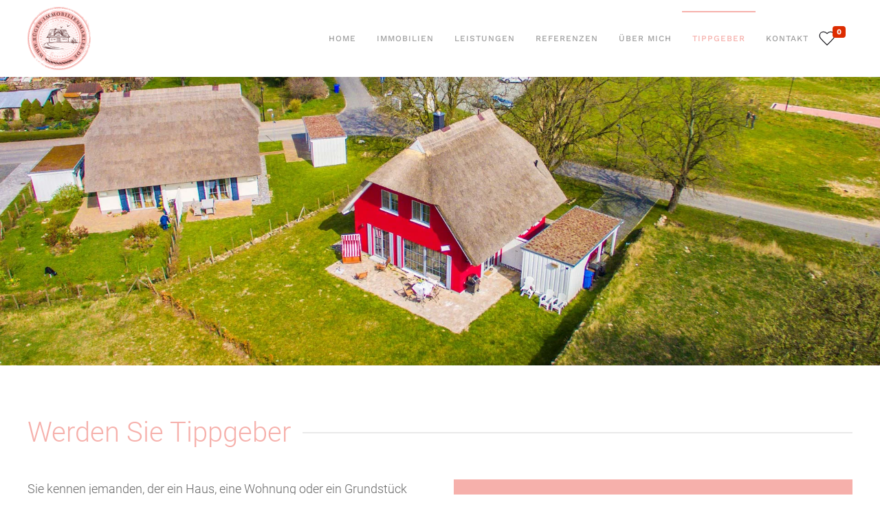

--- FILE ---
content_type: text/html; charset=utf-8
request_url: https://www.ruegen-immobilienmakler.de/index.php/tippgeber
body_size: 31296
content:
<!DOCTYPE html>
<html lang="de-de" dir="ltr">
    <head>
        <meta name="viewport" content="width=device-width, initial-scale=1">
        <link rel="icon" href="/images/headers/favicon.png" sizes="any">
                <link rel="apple-touch-icon" href="/images/headers/apple-touch-icon.png">
        <meta charset="utf-8">
	<meta name="author" content="Super User">
	<meta name="description" content="Rügen Immobilienmakler für Immobilien auf Rügen - wir beraten Sie beim Kauf, Verkauf und Vermarktung Ihrer Immobilie auf Rügen.  Jetzt anrufen ☎ 0163 880 14 00.">
	<meta name="generator" content="Joomla! - Open Source Content Management">
	<title>Tippgeber – Rügen Immobilienmakler</title>
	<link href="/media/system/css/joomla-fontawesome.min.css?ver=4.4.5" rel="preload" as="style" onload="this.onload=null;this.rel='stylesheet'">
<link href="/media/vendor/joomla-custom-elements/css/joomla-alert.min.css?0.2.0" rel="stylesheet" />
	<link href="/media/prime/css/primef.min.css?ef9b2d969496cfc7b342d474ddc639ac" rel="stylesheet" />
	<link href="/templates/yootheme/css/theme.9.css?1736776001" rel="stylesheet" />
<script type="application/json" class="joomla-script-options new">{"joomla.jtext":{"B01_OPENSTREETMAPDE":"Openstreetmap (DE)","COM_PRIME_ZIMMER":"Zimmer","COM_PRIME_PARKEN":"Stellplatz\/Garage","COM_PRIME_ZINSHAUS_RENDITEOBJEKT":"Zinshaus\/Renditeobjekt","COM_PRIME_FREIZEITIMMOBILIE_GEWERBLICH":"gewerbl. Freizeitimmobilie","COM_PRIME_SONSTIGE":"sonstige","COM_PRIME_LAND_UND_FORSTWIRTSCHAFT":"Land- u. Forstwirtschaft","COM_PRIME_HALLEN_LAGER_PROD":"Hallen\/Lager\/Produktion","COM_PRIME_GASTGEWERBE":"Gastgewerbe","COM_PRIME_EINZELHANDEL":"Einzelhandel","COM_PRIME_BUERO_PRAXEN":"B\u00fcro\/Praxis","COM_PRIME_GRUNDSTUECK":"Grundst\u00fcck","COM_PRIME_HAUS":"Haus","COM_PRIME_WOHNUNG":"Wohnung","COM_PRIME_MIETE":"Miete","COM_PRIME_KAUF":"Kauf","B01_CAPTCHA_WRONG":"Das Captcha war nicht korrekt. Bitte wiederholen Sie die Eingabe und senden das Formular erneut ab.","B01_MAP_OBJECTCOUNT_TIP":"Manche Objekte besitzen keine Geokoordinaten und bei anderen ist die Adresse verdeckt.<br \/>In der Listenansicht sehen Sie alle Objekte.","B01_CANCEL":"Abbrechen","B01_NO_DATA_AVAILABLE":"Keine Daten vorhanden","B01_UNSAVED_CHANGES":"Wenn Sie die Seite verlassen gehen Ihre ungespeicherten Eingaben verloren.","B01_UPLOAD_COMPLETE":"Das Hochladen war erfolgreich.","B01_FILE_SIZE_TOO_GREAT":"Datei zu gro\u00df","B01_FILE_WRONG_TYPE":"Datei-Typ nicht unterst\u00fctzt","JLIB_HTML_PLEASE_MAKE_A_SELECTION_FROM_THE_LIST":"Bitte zuerst eine Auswahl in der Liste vornehmen.","B01_HEALTH":"Gesundheit","B01_FOOD":"Essen","B01_SCHOOL":"Schule","B01_CHURCH":"Kirche","B01_PARKING":"Parken","B01_PARK":"Stadtpark","B01_GYM":"Fitness","B01_REMEMBER_OBJECT_ADDED":"Das Objekt wurde Ihrer Merkliste hinzugef\u00fcgt.","B01_REMEMBER_OBJECT_REMOVED":"Das Objekt wurde von Ihrer Merkliste entfernt.","B01_RENAME":"Umbenennen","B01_APPLY":"Anwenden","B01_GEOCODE":"Verorten","B01_GEOCODE_ADDRESS":"Adresse verorten","B01_MAP_SHOWALL":"Alle zeigen","B01_MAP_ZOOMOUT":"Verkleinern","B01_MAP_ZOOMIN":"Vergr\u00f6\u00dfern","B01_MAP_SEARCHAREA":"Suchbereiche","B01_MAP_DRAW":"Zeichnen","B01_DELETE":"L\u00f6schen","B01_NORESULTS_SHORT":"Keine Treffer","JSEARCH_FILTER":"Suche","JGLOBAL_SELECT_SOME_OPTIONS":"Werte ausw\u00e4hlen","JGLOBAL_SELECT_AN_OPTION":"Wert ausw\u00e4hlen","JGLOBAL_SELECT_NO_RESULTS_MATCH":"Keine passenden Ergebnisse gefunden.","B01_COPIEDTOCLIPBOARD":"Inhalt wurde in der Zwischenanlage gespeichert.","B01_TEXTTEMPLATES_RESET":"Sollen die Inhalte dieser Vorlage durch die Standardvorlage zur\u00fcckgesetzt werden? Die von der Standardsprache abweichenden Inhalte m\u00fcssen Sie \u00fcbersetzen.","COM_FEWO_CALENDAR_RESET":"COM_FEWO_CALENDAR_RESET","ERROR":"Fehler","MESSAGE":"Nachricht","NOTICE":"Hinweis","WARNING":"Warnung","JCLOSE":"Schlie\u00dfen","JOK":"OK","JOPEN":"\u00d6ffnen"},"B01Config":{"default_currency":"EUR","company_logo":"","usegeodb":"1","format_space":"m&sup2;","gconversion":"0","exposewidget":"huge","maps":"OpenStreetMap.DE","map_overlays":"","map_defaultzoom":"12","map_minzoom":"4","map_maxzoom":"18","cluster_polysearch":"1","cluster_showcoverage":"1","cluster_animate":"1","cluster_disableatzoom_switch":"0","cluster_disableatzoom":"","cluster_maxradius":"80","cluster_openpopup":"1","cluster_hover_animate":"1","cluster_hover_zoom":"12","cluster_hover_duration":"2","base_url":"https:\/\/www.ruegen-immobilienmakler.de\/","root_url":"https:\/\/www.ruegen-immobilienmakler.de\/","product":"prime","lang":"de","smartphone":false,"itemid":127},"system.paths":{"root":"","rootFull":"https:\/\/www.ruegen-immobilienmakler.de\/","base":"","baseFull":"https:\/\/www.ruegen-immobilienmakler.de\/"},"csrf.token":"2942caabbcf92f86de7892f59fae596a"}</script>
	<script src="/media/system/js/core.min.js?ee06c8994b37d13d4ad21c573bbffeeb9465c0e2"></script>
	<script src="/media/vendor/webcomponentsjs/js/webcomponents-bundle.min.js?2.8.0" nomodule defer></script>
	<script src="/media/system/js/messages-es5.min.js?c29829fd2432533d05b15b771f86c6637708bd9d" nomodule defer></script>
	<script src="/media/system/js/joomla-hidden-mail-es5.min.js?b2c8377606bb898b64d21e2d06c6bb925371b9c3" nomodule defer></script>
	<script src="/media/prime/js/choices.min.js?ef9b2d969496cfc7b342d474ddc639ac" defer></script>
	<script src="/media/system/js/joomla-hidden-mail.min.js?065992337609bf436e2fedbcbdc3de1406158b97" type="module"></script>
	<script src="/media/system/js/messages.min.js?7f7aa28ac8e8d42145850e8b45b3bc82ff9a6411" type="module"></script>
	<script src="/media/prime/js/prime.min.js?ef9b2d969496cfc7b342d474ddc639ac"></script>
	<script src="/templates/yootheme/vendor/assets/uikit/dist/js/uikit.min.js?4.4.5"></script>
	<script src="/templates/yootheme/vendor/assets/uikit/dist/js/uikit-icons-horizon.min.js?4.4.5"></script>
	<script src="/templates/yootheme/js/theme.js?4.4.5"></script>
	<script>document.addEventListener('DOMContentLoaded', function() {
            Array.prototype.slice.call(document.querySelectorAll('a span[id^="cloak"]')).forEach(function(span) {
                span.innerText = span.textContent;
            });
        });</script>
	<script>document.addEventListener('DOMContentLoaded', function() {
    // Array der Selektoren, die wir überprüfen wollen
    const selectors = [
        '.b01-text-bold.b01-text-primary',
        '.b01-card-title.b01-margin-remove'
    ];
    
    // Array der Texte, die ersetzt werden sollen
    const textsToReplace = [
        'Immodock - Sndg. Media GbR',
        'MV-ImmoCenter UG (haftungsbeschränkt) & Co. KG'
    ];
    
    // Durchlaufe alle Selektoren
    selectors.forEach(selector => {
        const element = document.querySelector(selector);
        
        // Prüfe ob das Element existiert und einen der zu ersetzenden Texte enthält
        if (element && textsToReplace.includes(element.textContent)) {
            // Ersetze den Text
            element.textContent = 'Rügen Immobilienmakler';
        }
    });
});




document.addEventListener('DOMContentLoaded', function() {
    // Array der Selektoren, die wir überprüfen wollen
    const selectors = [
        '.b01-text-bold.b01-text-primary',
        '.b01-card-title.b01-margin-remove'
    ];
    
    // Array der Texte, die ersetzt werden sollen
    const textsToReplace = [
        'Immodock - Sndg. Media GbR',
        'MV-ImmoCenter UG (haftungsbeschränkt) & Co. KG'
    ];
    
    // Durchlaufe alle Selektoren
    selectors.forEach(selector => {
        const element = document.querySelector(selector);
        
        // Prüfe ob das Element existiert und einen der zu ersetzenden Texte enthält
        if (element && textsToReplace.includes(element.textContent)) {
            // Ersetze den Text
            element.textContent = 'Rügen Immobilienmakler';
        }
    });
});


document.addEventListener('DOMContentLoaded', function() {
    // Add CSS to hide first slideshow item in thumbnail strip
    const style = document.createElement('style');
    style.textContent = `
        [b01-slideshow-item="0"] {
            display: none !important;
        }
    `;
    document.head.appendChild(style);

    // Handle main slideshow
    const mainSlideshow = document.querySelector('.b01-slideshow-items');
    if (mainSlideshow) {
        const slides = mainSlideshow.querySelectorAll('li');
        if (slides.length > 1) {
            // Remove active class and hide first slide
            slides[0].classList.remove('b01-active', 'b01-slide-active', 'b01-transition-active');
            slides[0].style.display = 'none';

            // Activate second slide
            slides[1].classList.add('b01-active', 'b01-slide-active', 'b01-transition-active');
            
            // Update the background image immediately for the second slide
            if (slides[1].hasAttribute('data-src')) {
                const backgroundImage = slides[1].getAttribute('data-src');
                slides[1].style.backgroundImage = `url("${backgroundImage}")`;
                slides[1].style.transform = 'translate3d(0px, 0px, 0px)';
            }
        }
    }

    // Handle thumbnail strip
    const slideshowItems = document.querySelectorAll('[b01-slideshow-item]');
    if (slideshowItems.length > 0) {
        // Make second item active
        const secondItem = slideshowItems[1];
        secondItem.classList.add('b01-active');
        const secondLink = secondItem.querySelector('a');
        if (secondLink) {
            secondLink.setAttribute('aria-selected', 'true');
        }

        // Remove active class from first item
        const firstItem = slideshowItems[0];
        firstItem.classList.remove('b01-active');
        const firstLink = firstItem.querySelector('a');
        if (firstLink) {
            firstLink.setAttribute('aria-selected', 'false');
        }

        // Update the slider position
        const sliderElement = document.getElementById('b01-slider-47');
        if (sliderElement) {
            sliderElement.style.transform = 'translate3d(0px, 0px, 0px)';
        }

        // Fix navigation counting
        slideshowItems.forEach((item, index) => {
            if (index > 0) {
                item.setAttribute('aria-label', `${index} of ${slideshowItems.length - 1}`);
            }
        });
    }
});


document.addEventListener('DOMContentLoaded', function() {
  function updateSlideshow() {
    const slideshows = document.querySelectorAll('ul.b01-slideshow-items');
    
    slideshows.forEach(slideshow => {
      const firstSlide = slideshow.querySelector('li[aria-label="1 of 4"]');
      if (firstSlide) {
        firstSlide.classList.remove('b01-active', 'b01-slide-active', 'b01-transition-active');
      }
      
      const secondSlide = slideshow.querySelector('li[aria-label="2 of 4"]');
      if (secondSlide) {
        secondSlide.classList.add('b01-active', 'b01-slide-active', 'b01-transition-active');
      }
    });
  }

  updateSlideshow();
});</script>
	<script>window.yootheme ||= {}; var $theme = yootheme.theme = {"i18n":{"close":{"label":"Close"},"totop":{"label":"Back to top"},"marker":{"label":"Open"},"navbarToggleIcon":{"label":"Open menu"},"paginationPrevious":{"label":"Previous page"},"paginationNext":{"label":"Next page"},"searchIcon":{"toggle":"Open Search","submit":"Submit Search"},"slider":{"next":"Next slide","previous":"Previous slide","slideX":"Slide %s","slideLabel":"%s of %s"},"slideshow":{"next":"Next slide","previous":"Previous slide","slideX":"Slide %s","slideLabel":"%s of %s"},"lightboxPanel":{"next":"Next slide","previous":"Previous slide","slideLabel":"%s of %s","close":"Close"}}};</script>

    </head>
    <body class="">

        <div class="uk-hidden-visually uk-notification uk-notification-top-left uk-width-auto">
            <div class="uk-notification-message">
                <a href="#tm-main">Skip to main content</a>
            </div>
        </div>

        
        
        <div class="tm-page">

                        


<header class="tm-header-mobile uk-hidden@m">


    
        <div class="uk-navbar-container">

            <div class="uk-container uk-container-expand">
                <nav class="uk-navbar" uk-navbar="{&quot;align&quot;:&quot;center&quot;,&quot;container&quot;:&quot;.tm-header-mobile&quot;,&quot;boundary&quot;:&quot;.tm-header-mobile .uk-navbar-container&quot;,&quot;target-y&quot;:&quot;.tm-header-mobile .uk-navbar-container&quot;,&quot;dropbar&quot;:true,&quot;dropbar-anchor&quot;:&quot;.tm-header-mobile .uk-navbar-container&quot;,&quot;dropbar-transparent-mode&quot;:&quot;remove&quot;}">

                                        <div class="uk-navbar-left">

                                                    <a href="https://www.ruegen-immobilienmakler.de/index.php" aria-label="Zurück zur Startseite" class="uk-logo uk-navbar-item">
    <picture>
<source type="image/webp" srcset="/templates/yootheme/cache/3d/Logo-Rgen-Immobilienmakler-RGB-3dca965e.webp 92w, /templates/yootheme/cache/0f/Logo-Rgen-Immobilienmakler-RGB-0f41ba16.webp 184w" sizes="(min-width: 92px) 92px">
<img alt="Rügen Immobilienmakler" loading="eager" src="/templates/yootheme/cache/f2/Logo-Rgen-Immobilienmakler-RGB-f29ea145.png" width="92" height="92">
</picture></a>
                        
                        
                    </div>
                    
                    
                                        <div class="uk-navbar-right">

                                                    
                        
                        <a uk-toggle href="#tm-dialog-mobile" class="uk-navbar-toggle">

        
        <div uk-navbar-toggle-icon></div>

        
    </a>

                    </div>
                    
                </nav>
            </div>

        </div>

    



        <div id="tm-dialog-mobile" uk-offcanvas="container: true; overlay: true" mode="reveal" flip>
        <div class="uk-offcanvas-bar uk-flex uk-flex-column">

                        <button class="uk-offcanvas-close uk-close-large" type="button" uk-close uk-toggle="cls: uk-close-large; mode: media; media: @s"></button>
            
                        <div class="uk-margin-auto-bottom">
                
<div class="uk-grid uk-child-width-1-1" uk-grid>    <div>
<div class="uk-panel" id="module-menu-dialog-mobile">

    
    
<ul class="uk-nav uk-nav-default uk-nav-accordion" uk-nav="targets: &gt; .js-accordion">
    
	<li class="item-101"><a href="/index.php"> Home</a></li>
	<li class="item-112"><a href="/index.php/immobilien"> Immobilien</a></li>
	<li class="item-102 js-accordion uk-parent"><a href> Leistungen <span uk-nav-parent-icon></span></a>
	<ul class="uk-nav-sub">

		<li class="item-108"><a href="/index.php/leistungen/innovative-vermarktung"> Innovative Vermarktung</a></li>
		<li class="item-109"><a href="/index.php/leistungen/ihr-partner-in-der-ferienvermietung"> Ihr Partner in der Ferienvermietung</a></li>
		<li class="item-110"><a href="/index.php/leistungen/sie-moechten-verkaufen-dann-aber-richtig"> Sie möchten verkaufen? – Dann aber richtig!</a></li>
		<li class="item-128"><a href="/index.php/leistungen/finanzierung"> Finanzierung</a></li></ul></li>
	<li class="item-107"><a href="/index.php/referenzen"> Referenzen</a></li>
	<li class="item-103"><a href="/index.php/ueber-mich"> Über mich</a></li>
	<li class="item-127 uk-active"><a href="/index.php/tippgeber"> Tippgeber</a></li>
	<li class="item-104"><a href="/index.php/kontakt"> Kontakt</a></li></ul>

</div>
</div>    <div>
<div class="uk-panel" id="module-121">

    
    <div class="b01-flex b01-flex-middle b01-grid b01-grid-mini b01remind  animate b01">
    <div><a href="/index.php/immobilien?search_remind=1"><span b01-icon="icon: heart; ratio:1.2"></span></a></div>
        <div><span id="remindanz">0</span></div>
</div>
</div>
</div></div>
            </div>
            
            
        </div>
    </div>
    
    
    

</header>




<header class="tm-header uk-visible@m">



    
        <div class="uk-navbar-container">

            <div class="uk-container">
                <nav class="uk-navbar" uk-navbar="{&quot;align&quot;:&quot;center&quot;,&quot;container&quot;:&quot;.tm-header&quot;,&quot;boundary&quot;:&quot;.tm-header .uk-navbar-container&quot;,&quot;target-y&quot;:&quot;.tm-header .uk-navbar-container&quot;,&quot;dropbar&quot;:true,&quot;dropbar-anchor&quot;:&quot;.tm-header .uk-navbar-container&quot;,&quot;dropbar-transparent-mode&quot;:&quot;remove&quot;}">

                                        <div class="uk-navbar-left">

                                                    <a href="https://www.ruegen-immobilienmakler.de/index.php" aria-label="Zurück zur Startseite" class="uk-logo uk-navbar-item">
    <picture>
<source type="image/webp" srcset="/templates/yootheme/cache/3d/Logo-Rgen-Immobilienmakler-RGB-3dca965e.webp 92w, /templates/yootheme/cache/0f/Logo-Rgen-Immobilienmakler-RGB-0f41ba16.webp 184w" sizes="(min-width: 92px) 92px">
<img alt="Rügen Immobilienmakler" loading="eager" src="/templates/yootheme/cache/f2/Logo-Rgen-Immobilienmakler-RGB-f29ea145.png" width="92" height="92">
</picture></a>
                        
                        
                        
                    </div>
                    
                    
                                        <div class="uk-navbar-right">

                                                    
                        
                                                    
<ul class="uk-navbar-nav">
    
	<li class="item-101"><a href="/index.php"> Home</a></li>
	<li class="item-112"><a href="/index.php/immobilien"> Immobilien</a></li>
	<li class="item-102 uk-parent"><a role="button"> Leistungen</a>
	<div class="uk-drop uk-navbar-dropdown" mode="hover" pos="bottom-center"><div><ul class="uk-nav uk-navbar-dropdown-nav">

		<li class="item-108"><a href="/index.php/leistungen/innovative-vermarktung"> Innovative Vermarktung</a></li>
		<li class="item-109"><a href="/index.php/leistungen/ihr-partner-in-der-ferienvermietung"> Ihr Partner in der Ferienvermietung</a></li>
		<li class="item-110"><a href="/index.php/leistungen/sie-moechten-verkaufen-dann-aber-richtig"> Sie möchten verkaufen? – Dann aber richtig!</a></li>
		<li class="item-128"><a href="/index.php/leistungen/finanzierung"> Finanzierung</a></li></ul></div></div></li>
	<li class="item-107"><a href="/index.php/referenzen"> Referenzen</a></li>
	<li class="item-103"><a href="/index.php/ueber-mich"> Über mich</a></li>
	<li class="item-127 uk-active"><a href="/index.php/tippgeber"> Tippgeber</a></li>
	<li class="item-104"><a href="/index.php/kontakt"> Kontakt</a></li></ul>

<div class="uk-navbar-item" id="module-116">

    
    <div class="b01-flex b01-flex-middle b01-grid b01-grid-mini b01remind  animate b01">
    <div><a href="/index.php/immobilien?search_remind=1"><span b01-icon="icon: heart; ratio:1.2"></span></a></div>
        <div><span id="remindanz">0</span></div>
</div>
</div>

                        
                    </div>
                    
                </nav>
            </div>

        </div>

    







</header>

            
            

            <main id="tm-main" >

                
                <div id="system-message-container" aria-live="polite"></div>

                <!-- Builder #page -->
<div class="uk-section-default">
        <div data-src="/images/DJI_0027.jpg" data-sources="[{&quot;type&quot;:&quot;image\/webp&quot;,&quot;srcset&quot;:&quot;\/templates\/yootheme\/cache\/71\/DJI_0027-71cb2877.webp 1920w&quot;,&quot;sizes&quot;:&quot;(max-aspect-ratio: 1920\/1439) 133vh&quot;}]" uk-img class="uk-background-norepeat uk-background-cover uk-background-center-center uk-section uk-section-xlarge" uk-parallax="bgx: 0,0; bgy: -80,0; easing: 0.3">    
        
        
        
            
                
                    <div class="uk-grid tm-grid-expand uk-child-width-1-1 uk-grid-margin">
<div class="uk-width-1-1@m">
    
        
            
            
            
                
                    
                
            
        
    
</div></div>
                
            
        
        </div>
    
</div>
<div class="uk-section-default uk-section">
    
        
        
        
            
                                <div class="uk-container">                
                    <div class="uk-grid tm-grid-expand uk-child-width-1-1 uk-grid-margin">
<div class="uk-width-1-1@m">
    
        
            
            
            
                
                    
<h1 class="uk-heading-line">        <span>Werden Sie Tippgeber</span>
    </h1>
                
            
        
    
</div></div><div class="uk-grid tm-grid-expand uk-grid-margin" uk-grid>
<div class="uk-width-1-2@m">
    
        
            
            
            
                
                    <div class="uk-panel uk-margin"><p>Sie kennen jemanden, der ein Haus, eine Wohnung oder ein Grundstück auf der Insel Rügen verkaufen möchte?<br /><br /> Geben Sie uns einen Tipp und machen Sie aus Ihrem Wissen bares Geld. Sie erhalten<strong> 5 Prozent unserer Maklerprovision</strong>, wenn wir die Immobilie, die Sie uns empfohlen haben, verkaufen.<br /><br /> Die Chancen stehen gut. Wir stehen in engem Kontakt mit zahlreichen seriösen Kunden mit sehr ernsthaften Kaufabsichten.</p></div>
<div class="uk-margin">
    
    
        
        
<a class="el-content uk-button uk-button-primary uk-flex-inline uk-flex-center uk-flex-middle" href="#js-0" uk-toggle>
        <span class="uk-margin-small-right" uk-icon="warning"></span>    
        Jetzt Tippgeber werden!    
    
</a>

<div id="js-0" class="uk-flex-top" uk-modal>
    <div class="uk-modal-dialog uk-width-auto uk-margin-auto-vertical">
        <button class="uk-modal-close-outside" type="button" uk-close></button>
        <iframe src="/index.php?Itemid=104" width="500" height="700" allow="autoplay" allowfullscreen loading="lazy" uk-responsive></iframe>    </div>
</div>

        
    
    
</div>

                
            
        
    
</div>
<div class="uk-width-1-2@m">
    
        
            
            
            
                
                    
<div class="uk-card uk-card-primary uk-card-body uk-margin-remove-first-child uk-margin">
    
        
            
                
            
            
                                                
                
                    

        
                <h3 class="el-title uk-card-title uk-margin-top uk-margin-remove-bottom">                        Berechnungsbeispiele der Tippgeberprovision                    </h3>        
        
    
        
        
                <div class="el-content uk-panel uk-margin-top"><p>Berechnungsbeispiele der Tippgeberprovision<br /><br /> Kaufpreis: 300.000 EUR<br /><br /> Provision Verkäufer (3%): 9.000 EUR<br /><br /> Provision Käufer (3%): 9.000 EUR<br /><br /> Summe der gesamten Provision: 18.000 EUR<br /><br /> <strong style="color: #ffffff; border-bottom: double 5px #ffffff;;">Ihre Tipp-Provision 5%: 900,- EUR</strong></p></div>        
        
        

                
                
            
        
    
</div>
                
            
        
    
</div></div>
                                </div>                
            
        
    
</div>
<div class="uk-section-muted uk-section">
    
        
        
        
            
                                <div class="uk-container">                
                    <div class="uk-grid tm-grid-expand uk-child-width-1-1 uk-grid-margin">
<div class="uk-width-1-1@m">
    
        
            
            
            
                
                    
<h1>        Alle Leistungen im Überblick    </h1>
<div class="uk-margin">
    <div class="uk-grid uk-child-width-1-1 uk-child-width-1-3@s uk-child-width-1-3@m uk-grid-match" uk-grid>        <div>
<div class="el-item uk-card uk-card-primary uk-card-body uk-margin-remove-first-child">
    
        
            
                
            
            
                                <a href="/index.php/leistungen/sie-moechten-verkaufen-dann-aber-richtig">

    
                <span class="el-image" uk-icon="icon: home; width: 80; height: 80;"></span>        
        
    
</a>                
                
                    

        
                <h3 class="el-title uk-card-title uk-link-reset uk-margin-top uk-margin-remove-bottom">                        <a href="/index.php/leistungen/sie-moechten-verkaufen-dann-aber-richtig">Beratung beim Hausverkauf</a>                    </h3>        
        
    
        
        
        
        
        

                
                
            
        
    
</div></div>
        <div>
<div class="el-item uk-card uk-card-primary uk-card-body uk-margin-remove-first-child">
    
        
            
                
            
            
                                <a href="/index.php/leistungen/innovative-vermarktung">

    
                <span class="el-image" uk-icon="icon: camera; width: 80; height: 80;"></span>        
        
    
</a>                
                
                    

        
                <h3 class="el-title uk-card-title uk-link-reset uk-margin-top uk-margin-remove-bottom">                        <a href="/index.php/leistungen/innovative-vermarktung">Innovative Vermarktung </a>                    </h3>        
        
    
        
        
        
        
        

                
                
            
        
    
</div></div>
        <div>
<div class="el-item uk-card uk-card-primary uk-card-body uk-margin-remove-first-child">
    
        
            
                
            
            
                                <a href="/index.php/leistungen/ihr-partner-in-der-ferienvermietung">

    
                <span class="el-image" uk-icon="icon: users; width: 80; height: 80;"></span>        
        
    
</a>                
                
                    

        
                <h3 class="el-title uk-card-title uk-link-reset uk-margin-top uk-margin-remove-bottom">                        <a href="/index.php/leistungen/ihr-partner-in-der-ferienvermietung">Partner in der Ferienvermietung </a>                    </h3>        
        
    
        
        
        
        
        

                
                
            
        
    
</div></div>
        </div>
</div>
                
            
        
    
</div></div>
                                </div>                
            
        
    
</div>

                
            </main>

            

                        <footer>
                <!-- Builder #footer -->
<div class="uk-section-muted uk-section uk-section-small" uk-scrollspy="target: [uk-scrollspy-class]; cls: uk-animation-fade; delay: false;">
    
        
        
        
            
                                <div class="uk-container">                
                    <div class="uk-grid tm-grid-expand uk-grid-large uk-grid-margin-large" uk-grid>
<div class="uk-width-1-2@s uk-width-1-4@m">
    
        
            
            
            
                
                    
<h3 class="uk-h5" uk-scrollspy-class>        Rügen Immobilienmakler    </h3><div class="uk-panel uk-margin uk-width-xlarge" uk-scrollspy-class><p>Wir freuen uns, für Sie tätig werden zu dürfen!</p></div>
                
            
        
    
</div>
<div class="uk-width-1-2@s uk-width-1-4@m">
    
        
            
            
            
                
                    
<h3 class="uk-h5" uk-scrollspy-class>        Rechtliches    </h3>
<ul class="uk-list" uk-scrollspy-class>
    
    
                <li class="el-item">            <div class="el-content uk-panel"><a href="http://ruegen-immobilienmakler.de/index.php/impressum" class="el-link uk-link-muted uk-margin-remove-last-child">Impressum</a></div>        </li>                <li class="el-item">            <div class="el-content uk-panel"><a href="http://ruegen-immobilienmakler.de/index.php/datenschutz" class="el-link uk-link-muted uk-margin-remove-last-child">Datenschutz</a></div>        </li>        
    
    
</ul>
                
            
        
    
</div>
<div class="uk-width-1-2@s uk-width-1-4@m">
    
        
            
            
            
                
                    
<h3 class="uk-h5" uk-scrollspy-class>        Kontakt    </h3><div class="uk-panel uk-margin" uk-scrollspy-class>
 Hafenstraße 4a<br>
    18546 Sassnitz<br><br>

    0163 - 880 14 00<br>
    <joomla-hidden-mail  is-link="1" is-email="1" first="bWFpbA==" last="cnVlZ2VuLWltbW9iaWxpZW5tYWtsZXIuZGU=" text="bWFpbEBydWVnZW4taW1tb2JpbGllbm1ha2xlci5kZQ==" base="" >Diese E-Mail-Adresse ist vor Spambots geschützt! Zur Anzeige muss JavaScript eingeschaltet sein.</joomla-hidden-mail>


</div>
                
            
        
    
</div>
<div class="uk-width-1-2@s uk-width-1-4@m">
    
        
            
            
            
                
                    
<h3 class="uk-h5" uk-scrollspy-class>        Social    </h3>
<div class="uk-margin" uk-scrollspy-class>    <ul class="uk-child-width-auto uk-grid-medium uk-flex-inline uk-flex-middle" uk-grid>
            <li class="el-item">
<a class="el-link uk-link-muted" href="https://www.facebook.com/pages/category/Real-Estate-Agent/Christian-Reuter-Immobilien-560355020770051/" target="_blank" rel="noreferrer"><span uk-icon="icon: facebook; width: 16; height: 16;"></span></a></li>
            <li class="el-item">
<a class="el-link uk-link-muted" href="https://www.instagram.com/ruegenimmobilienmakler/" target="_blank" rel="noreferrer"><span uk-icon="icon: instagram; width: 16; height: 16;"></span></a></li>
    
    </ul></div>
                
            
        
    
</div></div>
                                </div>                
            
        
    
</div>
<div class="uk-section-default uk-section uk-section-xsmall">
    
        
        
        
            
                                <div class="uk-container">                
                    <div class="uk-grid tm-grid-expand uk-child-width-1-1 uk-grid-margin">
<div class="uk-width-1-1">
    
        
            
            
            
                
                    <div class="uk-panel uk-margin"><p>Designed by <a href="http://www.sndg.media" target="_blank" rel="noopener noreferrer">SNDG.Media</a></p></div>
                
            
        
    
</div></div>
                                </div>                
            
        
    
</div>            </footer>
            
        </div>

        
        

    <script>
(function(c,d){"JUri"in d||(d.JUri="https://www.ruegen-immobilienmakler.de/");c.addEventListener("click",function(a){var b=a.target?a.target.closest('[class*="ba-click-lightbox-form-"], [href*="ba-click-lightbox-form-"]'):null;if(b){a.preventDefault();if("pending"==b.clicked)return!1;b.clicked="pending";"formsAppClk"in window?formsAppClk.click(b):(a=document.createElement("script"),a.src=JUri+"components/com_baforms/assets/js/click-trigger.js",a.onload=function(){formsAppClk.click(b)},
c.head.append(a))}})})(document,window);
</script>
</body>
</html>


--- FILE ---
content_type: text/html; charset=utf-8
request_url: https://www.ruegen-immobilienmakler.de/index.php?Itemid=104
body_size: 38164
content:
<!DOCTYPE html>
<html lang="de-de" dir="ltr">
    <head>
        <meta name="viewport" content="width=device-width, initial-scale=1">
        <link rel="icon" href="/images/headers/favicon.png" sizes="any">
                <link rel="apple-touch-icon" href="/images/headers/apple-touch-icon.png">
        <meta charset="utf-8">
	<meta name="author" content="Super User">
	<meta name="description" content="Rügen Immobilienmakler für Immobilien auf Rügen - wir beraten Sie beim Kauf, Verkauf und Vermarktung Ihrer Immobilie auf Rügen.  Jetzt anrufen ☎ 0163 880 14 00.">
	<meta name="generator" content="Joomla! - Open Source Content Management">
	<title>Kontakt – Rügen Immobilienmakler</title>
	<link href="/media/system/css/joomla-fontawesome.min.css?ver=4.4.5" rel="preload" as="style" onload="this.onload=null;this.rel='stylesheet'">
<link href="/media/vendor/joomla-custom-elements/css/joomla-alert.min.css?0.2.0" rel="stylesheet" />
	<link href="/media/prime/css/primef.min.css?ef9b2d969496cfc7b342d474ddc639ac" rel="stylesheet" />
	<link href="/templates/yootheme/css/theme.9.css?1736776001" rel="stylesheet" />
<script type="application/json" class="joomla-script-options new">{"joomla.jtext":{"B01_OPENSTREETMAPDE":"Openstreetmap (DE)","COM_PRIME_ZIMMER":"Zimmer","COM_PRIME_PARKEN":"Stellplatz\/Garage","COM_PRIME_ZINSHAUS_RENDITEOBJEKT":"Zinshaus\/Renditeobjekt","COM_PRIME_FREIZEITIMMOBILIE_GEWERBLICH":"gewerbl. Freizeitimmobilie","COM_PRIME_SONSTIGE":"sonstige","COM_PRIME_LAND_UND_FORSTWIRTSCHAFT":"Land- u. Forstwirtschaft","COM_PRIME_HALLEN_LAGER_PROD":"Hallen\/Lager\/Produktion","COM_PRIME_GASTGEWERBE":"Gastgewerbe","COM_PRIME_EINZELHANDEL":"Einzelhandel","COM_PRIME_BUERO_PRAXEN":"B\u00fcro\/Praxis","COM_PRIME_GRUNDSTUECK":"Grundst\u00fcck","COM_PRIME_HAUS":"Haus","COM_PRIME_WOHNUNG":"Wohnung","COM_PRIME_MIETE":"Miete","COM_PRIME_KAUF":"Kauf","B01_CAPTCHA_WRONG":"Das Captcha war nicht korrekt. Bitte wiederholen Sie die Eingabe und senden das Formular erneut ab.","B01_MAP_OBJECTCOUNT_TIP":"Manche Objekte besitzen keine Geokoordinaten und bei anderen ist die Adresse verdeckt.<br \/>In der Listenansicht sehen Sie alle Objekte.","B01_CANCEL":"Abbrechen","B01_NO_DATA_AVAILABLE":"Keine Daten vorhanden","B01_UNSAVED_CHANGES":"Wenn Sie die Seite verlassen gehen Ihre ungespeicherten Eingaben verloren.","B01_UPLOAD_COMPLETE":"Das Hochladen war erfolgreich.","B01_FILE_SIZE_TOO_GREAT":"Datei zu gro\u00df","B01_FILE_WRONG_TYPE":"Datei-Typ nicht unterst\u00fctzt","JLIB_HTML_PLEASE_MAKE_A_SELECTION_FROM_THE_LIST":"Bitte zuerst eine Auswahl in der Liste vornehmen.","B01_HEALTH":"Gesundheit","B01_FOOD":"Essen","B01_SCHOOL":"Schule","B01_CHURCH":"Kirche","B01_PARKING":"Parken","B01_PARK":"Stadtpark","B01_GYM":"Fitness","B01_REMEMBER_OBJECT_ADDED":"Das Objekt wurde Ihrer Merkliste hinzugef\u00fcgt.","B01_REMEMBER_OBJECT_REMOVED":"Das Objekt wurde von Ihrer Merkliste entfernt.","B01_RENAME":"Umbenennen","B01_APPLY":"Anwenden","B01_GEOCODE":"Verorten","B01_GEOCODE_ADDRESS":"Adresse verorten","B01_MAP_SHOWALL":"Alle zeigen","B01_MAP_ZOOMOUT":"Verkleinern","B01_MAP_ZOOMIN":"Vergr\u00f6\u00dfern","B01_MAP_SEARCHAREA":"Suchbereiche","B01_MAP_DRAW":"Zeichnen","B01_DELETE":"L\u00f6schen","B01_NORESULTS_SHORT":"Keine Treffer","JSEARCH_FILTER":"Suche","JGLOBAL_SELECT_SOME_OPTIONS":"Werte ausw\u00e4hlen","JGLOBAL_SELECT_AN_OPTION":"Wert ausw\u00e4hlen","JGLOBAL_SELECT_NO_RESULTS_MATCH":"Keine passenden Ergebnisse gefunden.","B01_COPIEDTOCLIPBOARD":"Inhalt wurde in der Zwischenanlage gespeichert.","B01_TEXTTEMPLATES_RESET":"Sollen die Inhalte dieser Vorlage durch die Standardvorlage zur\u00fcckgesetzt werden? Die von der Standardsprache abweichenden Inhalte m\u00fcssen Sie \u00fcbersetzen.","COM_FEWO_CALENDAR_RESET":"COM_FEWO_CALENDAR_RESET","ERROR":"Fehler","MESSAGE":"Nachricht","NOTICE":"Hinweis","WARNING":"Warnung","JCLOSE":"Schlie\u00dfen","JOK":"OK","JOPEN":"\u00d6ffnen"},"B01Config":{"default_currency":"EUR","company_logo":"","usegeodb":"1","format_space":"m&sup2;","gconversion":"0","exposewidget":"huge","maps":"OpenStreetMap.DE","map_overlays":"","map_defaultzoom":"12","map_minzoom":"4","map_maxzoom":"18","cluster_polysearch":"1","cluster_showcoverage":"1","cluster_animate":"1","cluster_disableatzoom_switch":"0","cluster_disableatzoom":"","cluster_maxradius":"80","cluster_openpopup":"1","cluster_hover_animate":"1","cluster_hover_zoom":"12","cluster_hover_duration":"2","base_url":"https:\/\/www.ruegen-immobilienmakler.de\/","root_url":"https:\/\/www.ruegen-immobilienmakler.de\/","product":"prime","lang":"de","smartphone":false,"itemid":104},"system.paths":{"root":"","rootFull":"https:\/\/www.ruegen-immobilienmakler.de\/","base":"","baseFull":"https:\/\/www.ruegen-immobilienmakler.de\/"},"csrf.token":"2942caabbcf92f86de7892f59fae596a"}</script>
	<script src="/media/system/js/core.min.js?ee06c8994b37d13d4ad21c573bbffeeb9465c0e2"></script>
	<script src="/media/vendor/webcomponentsjs/js/webcomponents-bundle.min.js?2.8.0" nomodule defer></script>
	<script src="/media/system/js/messages-es5.min.js?c29829fd2432533d05b15b771f86c6637708bd9d" nomodule defer></script>
	<script src="/media/system/js/joomla-hidden-mail-es5.min.js?b2c8377606bb898b64d21e2d06c6bb925371b9c3" nomodule defer></script>
	<script src="/media/prime/js/choices.min.js?ef9b2d969496cfc7b342d474ddc639ac" defer></script>
	<script src="/media/system/js/joomla-hidden-mail.min.js?065992337609bf436e2fedbcbdc3de1406158b97" type="module"></script>
	<script src="/media/system/js/messages.min.js?7f7aa28ac8e8d42145850e8b45b3bc82ff9a6411" type="module"></script>
	<script src="/media/prime/js/prime.min.js?ef9b2d969496cfc7b342d474ddc639ac"></script>
	<script src="/templates/yootheme/vendor/assets/uikit/dist/js/uikit.min.js?4.4.5"></script>
	<script src="/templates/yootheme/vendor/assets/uikit/dist/js/uikit-icons-horizon.min.js?4.4.5"></script>
	<script src="/templates/yootheme/js/theme.js?4.4.5"></script>
	<script>document.addEventListener('DOMContentLoaded', function() {
            Array.prototype.slice.call(document.querySelectorAll('a span[id^="cloak"]')).forEach(function(span) {
                span.innerText = span.textContent;
            });
        });</script>
	<script>document.addEventListener('DOMContentLoaded', function() {
    // Array der Selektoren, die wir überprüfen wollen
    const selectors = [
        '.b01-text-bold.b01-text-primary',
        '.b01-card-title.b01-margin-remove'
    ];
    
    // Array der Texte, die ersetzt werden sollen
    const textsToReplace = [
        'Immodock - Sndg. Media GbR',
        'MV-ImmoCenter UG (haftungsbeschränkt) & Co. KG'
    ];
    
    // Durchlaufe alle Selektoren
    selectors.forEach(selector => {
        const element = document.querySelector(selector);
        
        // Prüfe ob das Element existiert und einen der zu ersetzenden Texte enthält
        if (element && textsToReplace.includes(element.textContent)) {
            // Ersetze den Text
            element.textContent = 'Rügen Immobilienmakler';
        }
    });
});




document.addEventListener('DOMContentLoaded', function() {
    // Array der Selektoren, die wir überprüfen wollen
    const selectors = [
        '.b01-text-bold.b01-text-primary',
        '.b01-card-title.b01-margin-remove'
    ];
    
    // Array der Texte, die ersetzt werden sollen
    const textsToReplace = [
        'Immodock - Sndg. Media GbR',
        'MV-ImmoCenter UG (haftungsbeschränkt) & Co. KG'
    ];
    
    // Durchlaufe alle Selektoren
    selectors.forEach(selector => {
        const element = document.querySelector(selector);
        
        // Prüfe ob das Element existiert und einen der zu ersetzenden Texte enthält
        if (element && textsToReplace.includes(element.textContent)) {
            // Ersetze den Text
            element.textContent = 'Rügen Immobilienmakler';
        }
    });
});


document.addEventListener('DOMContentLoaded', function() {
    // Add CSS to hide first slideshow item in thumbnail strip
    const style = document.createElement('style');
    style.textContent = `
        [b01-slideshow-item="0"] {
            display: none !important;
        }
    `;
    document.head.appendChild(style);

    // Handle main slideshow
    const mainSlideshow = document.querySelector('.b01-slideshow-items');
    if (mainSlideshow) {
        const slides = mainSlideshow.querySelectorAll('li');
        if (slides.length > 1) {
            // Remove active class and hide first slide
            slides[0].classList.remove('b01-active', 'b01-slide-active', 'b01-transition-active');
            slides[0].style.display = 'none';

            // Activate second slide
            slides[1].classList.add('b01-active', 'b01-slide-active', 'b01-transition-active');
            
            // Update the background image immediately for the second slide
            if (slides[1].hasAttribute('data-src')) {
                const backgroundImage = slides[1].getAttribute('data-src');
                slides[1].style.backgroundImage = `url("${backgroundImage}")`;
                slides[1].style.transform = 'translate3d(0px, 0px, 0px)';
            }
        }
    }

    // Handle thumbnail strip
    const slideshowItems = document.querySelectorAll('[b01-slideshow-item]');
    if (slideshowItems.length > 0) {
        // Make second item active
        const secondItem = slideshowItems[1];
        secondItem.classList.add('b01-active');
        const secondLink = secondItem.querySelector('a');
        if (secondLink) {
            secondLink.setAttribute('aria-selected', 'true');
        }

        // Remove active class from first item
        const firstItem = slideshowItems[0];
        firstItem.classList.remove('b01-active');
        const firstLink = firstItem.querySelector('a');
        if (firstLink) {
            firstLink.setAttribute('aria-selected', 'false');
        }

        // Update the slider position
        const sliderElement = document.getElementById('b01-slider-47');
        if (sliderElement) {
            sliderElement.style.transform = 'translate3d(0px, 0px, 0px)';
        }

        // Fix navigation counting
        slideshowItems.forEach((item, index) => {
            if (index > 0) {
                item.setAttribute('aria-label', `${index} of ${slideshowItems.length - 1}`);
            }
        });
    }
});


document.addEventListener('DOMContentLoaded', function() {
  function updateSlideshow() {
    const slideshows = document.querySelectorAll('ul.b01-slideshow-items');
    
    slideshows.forEach(slideshow => {
      const firstSlide = slideshow.querySelector('li[aria-label="1 of 4"]');
      if (firstSlide) {
        firstSlide.classList.remove('b01-active', 'b01-slide-active', 'b01-transition-active');
      }
      
      const secondSlide = slideshow.querySelector('li[aria-label="2 of 4"]');
      if (secondSlide) {
        secondSlide.classList.add('b01-active', 'b01-slide-active', 'b01-transition-active');
      }
    });
  }

  updateSlideshow();
});</script>
	<script>window.yootheme ||= {}; var $theme = yootheme.theme = {"i18n":{"close":{"label":"Close"},"totop":{"label":"Back to top"},"marker":{"label":"Open"},"navbarToggleIcon":{"label":"Open menu"},"paginationPrevious":{"label":"Previous page"},"paginationNext":{"label":"Next page"},"searchIcon":{"toggle":"Open Search","submit":"Submit Search"},"slider":{"next":"Next slide","previous":"Previous slide","slideX":"Slide %s","slideLabel":"%s of %s"},"slideshow":{"next":"Next slide","previous":"Previous slide","slideX":"Slide %s","slideLabel":"%s of %s"},"lightboxPanel":{"next":"Next slide","previous":"Previous slide","slideLabel":"%s of %s","close":"Close"}}};</script>

    <style>
.ba-form-1,
.ba-form-message-popup[data-form="1"],
.forms-calendar-wrapper[data-form="1"],
.ba-form-authorize-modal[data-form="1"],
.ba-form-paypal-modal[data-form="1"] {
    --form-width-value: 100%;
	--form-width-fullwidth: auto;
	--form-background-color: rgba(255, 255, 255, 1);
	--form-padding-top: 20px;
	--form-padding-right: 20px;
	--form-padding-bottom: 20px;
	--form-padding-left: 20px;
	--form-border-top: 1;
	--form-border-right: 1;
	--form-border-bottom: 1;
	--form-border-left: 1;
	--form-border-color: 1px solid rgba(255, 255, 255, 1);
	--form-border-radius: 2px;
	--form-border-width: 1px;
	--form-shadow-value: 0;
	--form-shadow-color: rgba(0, 0, 0, 0.15);
	--label-typography-font-family: inherit;
	--label-typography-font-size: 13px;
	--label-typography-letter-spacing: 0px;
	--label-typography-line-height: 36px;
	--label-typography-color: rgba(51, 51, 51, 1);
	--label-typography-font-weight: normal;
	--label-typography-text-align: left;
	--label-typography-font-style: normal;
	--label-typography-text-transform: none;
	--field-background-color: rgba(255, 255, 255, 1);
	--field-padding-top: 15px;
	--field-padding-right: 15px;
	--field-padding-bottom: 15px;
	--field-padding-left: 15px;
	--field-margin-top: 15px;
	--field-margin-bottom: 15px;
	--field-border-top: 1;
	--field-border-right: 1;
	--field-border-bottom: 1;
	--field-border-left: 1;
	--field-border-color: rgba(243, 243, 243, 1);
	--field-border-radius: 2px;
	--field-border-width: 1px;
	--field-typography-font-family: inherit;
	--field-typography-font-size: 13px;
	--field-typography-letter-spacing: 0px;
	--field-typography-line-height: 28px;
	--field-typography-color: rgba(153, 153, 153, 1);
	--field-typography-font-weight: bold;
	--field-typography-text-align: left;
	--field-typography-font-style: normal;
	--field-typography-text-transform: none;
	--field-icon-size: 24px;
	--field-icon-color: rgba(217, 217, 217, 1);
	--field-icon-text-align: flex-start;
	--theme-color: rgba(246, 176, 171, 1);
	--lightbox-color: rgba(0,0,0,0.15);
	}
</style>
<script>
var JUri = 'https://www.ruegen-immobilienmakler.de/',
	uploads_storage = 'images/baforms/uploads',
	loadFormsMap = {"load":false};
window.conditionLogic = window.conditionLogic ? window.conditionLogic : {};
window.conditionLogic[1] = [];
</script>

	<link href="https://www.ruegen-immobilienmakler.de/components/com_baforms/assets/css/ba-style.css?2.3.0.1" rel="stylesheet" type="text/css">
	<link href="https://www.ruegen-immobilienmakler.de/components/com_baforms/assets/icons/material/material.css" rel="stylesheet" type="text/css"><script src="/media/vendor/jquery/js/jquery.min.js"></script><script src="https://www.ruegen-immobilienmakler.de/components/com_baforms/assets/js/ba-form.js?2.3.0.1"></script></head>
    <body class="">

        <div class="uk-hidden-visually uk-notification uk-notification-top-left uk-width-auto">
            <div class="uk-notification-message">
                <a href="#tm-main">Skip to main content</a>
            </div>
        </div>

        
        
        <div class="tm-page">

                        


<header class="tm-header-mobile uk-hidden@m">


    
        <div class="uk-navbar-container">

            <div class="uk-container uk-container-expand">
                <nav class="uk-navbar" uk-navbar="{&quot;align&quot;:&quot;center&quot;,&quot;container&quot;:&quot;.tm-header-mobile&quot;,&quot;boundary&quot;:&quot;.tm-header-mobile .uk-navbar-container&quot;,&quot;target-y&quot;:&quot;.tm-header-mobile .uk-navbar-container&quot;,&quot;dropbar&quot;:true,&quot;dropbar-anchor&quot;:&quot;.tm-header-mobile .uk-navbar-container&quot;,&quot;dropbar-transparent-mode&quot;:&quot;remove&quot;}">

                                        <div class="uk-navbar-left">

                                                    <a href="https://www.ruegen-immobilienmakler.de/index.php" aria-label="Zurück zur Startseite" class="uk-logo uk-navbar-item">
    <picture>
<source type="image/webp" srcset="/templates/yootheme/cache/3d/Logo-Rgen-Immobilienmakler-RGB-3dca965e.webp 92w, /templates/yootheme/cache/0f/Logo-Rgen-Immobilienmakler-RGB-0f41ba16.webp 184w" sizes="(min-width: 92px) 92px">
<img alt="Rügen Immobilienmakler" loading="eager" src="/templates/yootheme/cache/f2/Logo-Rgen-Immobilienmakler-RGB-f29ea145.png" width="92" height="92">
</picture></a>
                        
                        
                    </div>
                    
                    
                                        <div class="uk-navbar-right">

                                                    
                        
                        <a uk-toggle href="#tm-dialog-mobile" class="uk-navbar-toggle">

        
        <div uk-navbar-toggle-icon></div>

        
    </a>

                    </div>
                    
                </nav>
            </div>

        </div>

    



        <div id="tm-dialog-mobile" uk-offcanvas="container: true; overlay: true" mode="reveal" flip>
        <div class="uk-offcanvas-bar uk-flex uk-flex-column">

                        <button class="uk-offcanvas-close uk-close-large" type="button" uk-close uk-toggle="cls: uk-close-large; mode: media; media: @s"></button>
            
                        <div class="uk-margin-auto-bottom">
                
<div class="uk-grid uk-child-width-1-1" uk-grid>    <div>
<div class="uk-panel" id="module-menu-dialog-mobile">

    
    
<ul class="uk-nav uk-nav-default uk-nav-accordion" uk-nav="targets: &gt; .js-accordion">
    
	<li class="item-101"><a href="/index.php"> Home</a></li>
	<li class="item-112"><a href="/index.php/immobilien"> Immobilien</a></li>
	<li class="item-102 js-accordion uk-parent"><a href> Leistungen <span uk-nav-parent-icon></span></a>
	<ul class="uk-nav-sub">

		<li class="item-108"><a href="/index.php/leistungen/innovative-vermarktung"> Innovative Vermarktung</a></li>
		<li class="item-109"><a href="/index.php/leistungen/ihr-partner-in-der-ferienvermietung"> Ihr Partner in der Ferienvermietung</a></li>
		<li class="item-110"><a href="/index.php/leistungen/sie-moechten-verkaufen-dann-aber-richtig"> Sie möchten verkaufen? – Dann aber richtig!</a></li>
		<li class="item-128"><a href="/index.php/leistungen/finanzierung"> Finanzierung</a></li></ul></li>
	<li class="item-107"><a href="/index.php/referenzen"> Referenzen</a></li>
	<li class="item-103"><a href="/index.php/ueber-mich"> Über mich</a></li>
	<li class="item-127"><a href="/index.php/tippgeber"> Tippgeber</a></li>
	<li class="item-104 uk-active"><a href="/index.php/kontakt"> Kontakt</a></li></ul>

</div>
</div>    <div>
<div class="uk-panel" id="module-121">

    
    <div class="b01-flex b01-flex-middle b01-grid b01-grid-mini b01remind  animate b01">
    <div><a href="/index.php/immobilien?search_remind=1"><span b01-icon="icon: heart; ratio:1.2"></span></a></div>
        <div><span id="remindanz">0</span></div>
</div>
</div>
</div></div>
            </div>
            
            
        </div>
    </div>
    
    
    

</header>




<header class="tm-header uk-visible@m">



    
        <div class="uk-navbar-container">

            <div class="uk-container">
                <nav class="uk-navbar" uk-navbar="{&quot;align&quot;:&quot;center&quot;,&quot;container&quot;:&quot;.tm-header&quot;,&quot;boundary&quot;:&quot;.tm-header .uk-navbar-container&quot;,&quot;target-y&quot;:&quot;.tm-header .uk-navbar-container&quot;,&quot;dropbar&quot;:true,&quot;dropbar-anchor&quot;:&quot;.tm-header .uk-navbar-container&quot;,&quot;dropbar-transparent-mode&quot;:&quot;remove&quot;}">

                                        <div class="uk-navbar-left">

                                                    <a href="https://www.ruegen-immobilienmakler.de/index.php" aria-label="Zurück zur Startseite" class="uk-logo uk-navbar-item">
    <picture>
<source type="image/webp" srcset="/templates/yootheme/cache/3d/Logo-Rgen-Immobilienmakler-RGB-3dca965e.webp 92w, /templates/yootheme/cache/0f/Logo-Rgen-Immobilienmakler-RGB-0f41ba16.webp 184w" sizes="(min-width: 92px) 92px">
<img alt="Rügen Immobilienmakler" loading="eager" src="/templates/yootheme/cache/f2/Logo-Rgen-Immobilienmakler-RGB-f29ea145.png" width="92" height="92">
</picture></a>
                        
                        
                        
                    </div>
                    
                    
                                        <div class="uk-navbar-right">

                                                    
                        
                                                    
<ul class="uk-navbar-nav">
    
	<li class="item-101"><a href="/index.php"> Home</a></li>
	<li class="item-112"><a href="/index.php/immobilien"> Immobilien</a></li>
	<li class="item-102 uk-parent"><a role="button"> Leistungen</a>
	<div class="uk-drop uk-navbar-dropdown" mode="hover" pos="bottom-center"><div><ul class="uk-nav uk-navbar-dropdown-nav">

		<li class="item-108"><a href="/index.php/leistungen/innovative-vermarktung"> Innovative Vermarktung</a></li>
		<li class="item-109"><a href="/index.php/leistungen/ihr-partner-in-der-ferienvermietung"> Ihr Partner in der Ferienvermietung</a></li>
		<li class="item-110"><a href="/index.php/leistungen/sie-moechten-verkaufen-dann-aber-richtig"> Sie möchten verkaufen? – Dann aber richtig!</a></li>
		<li class="item-128"><a href="/index.php/leistungen/finanzierung"> Finanzierung</a></li></ul></div></div></li>
	<li class="item-107"><a href="/index.php/referenzen"> Referenzen</a></li>
	<li class="item-103"><a href="/index.php/ueber-mich"> Über mich</a></li>
	<li class="item-127"><a href="/index.php/tippgeber"> Tippgeber</a></li>
	<li class="item-104 uk-active"><a href="/index.php/kontakt"> Kontakt</a></li></ul>

<div class="uk-navbar-item" id="module-116">

    
    <div class="b01-flex b01-flex-middle b01-grid b01-grid-mini b01remind  animate b01">
    <div><a href="/index.php/immobilien?search_remind=1"><span b01-icon="icon: heart; ratio:1.2"></span></a></div>
        <div><span id="remindanz">0</span></div>
</div>
</div>

                        
                    </div>
                    
                </nav>
            </div>

        </div>

    







</header>

            
            

            <main id="tm-main" >

                
                <div id="system-message-container" aria-live="polite"></div>

                <!-- Builder #page -->
<div class="uk-section-default uk-section">
    
        
        
        
            
                                <div class="uk-container">                
                    <div class="uk-grid tm-grid-expand uk-child-width-1-1 uk-grid-margin">
<div class="uk-width-1-1@m">
    
        
            
            
            
                
                    
<h1 class="uk-h1 uk-heading-line">        <span>Kontaktformular</span>
    </h1>
<div class="uk-panel">
    
    
<div class="uk-margin-remove-last-child custom" ><div class="com-baforms-wrapper">
    <form novalidate class="ba-form-1 fields-icons-flex-start hidden-navigation-style" action="https://www.ruegen-immobilienmakler.de/index.php?option=com_baforms"
        method="post" enctype="multipart/form-data" data-id="1">
<div class="ba-form-page" data-page-key="ba-form-page-1">
    <div class="ba-page-items">
        <div class="ba-form-row">
            <div class="ba-form-column-wrapper">
<div class="span12 ba-form-column">
<div class="ba-form-field-item ba-form-input-field " data-type="input"
    data-hidden="false">
    <div class="ba-input-wrapper">
        <div class="ba-field-label-wrapper">
            <span class="ba-input-label-wrapper" id="label-2">
                Name:            </span>
                    </div>
        <div class="ba-field-container">
            <input type="text" name="2"
                 placeholder="" data-default="" value="" aria-labelledby="label-2" data-field-id="baform-1">
        </div>
    </div>
</div>
<div class="ba-form-field-item ba-form-input-field " data-type="input"
    data-hidden="false">
    <div class="ba-input-wrapper">
        <div class="ba-field-label-wrapper">
            <span class="ba-input-label-wrapper" id="label-3">
                Vorname:            </span>
                    </div>
        <div class="ba-field-container">
            <input type="text" name="3"
                 placeholder="" data-default="" value="" aria-labelledby="label-3" data-field-id="baform-2">
        </div>
    </div>
</div>
<div class="ba-form-field-item ba-form-input-field " data-type="input"
    data-hidden="false">
    <div class="ba-input-wrapper">
        <div class="ba-field-label-wrapper">
            <span class="ba-input-label-wrapper" id="label-4">
                E-mail: *            </span>
                    </div>
        <div class="ba-field-container">
            <input type="email" name="4" placeholder="" data-default="" value="" aria-labelledby="label-4" data-field-id="baform-4">
        </div>
    </div>
</div>
<div class="ba-form-field-item ba-form-dropdown-field " data-type="select">
    <div class="ba-input-wrapper">
        <div class="ba-field-label-wrapper">
            <span class="ba-input-label-wrapper" id="label-5">
                Betreff            </span>
                    </div>
        <div class="ba-field-container">
            <select name="5"                aria-labelledby="label-5"
                data-field-id="baform-5" data-product="">
                <option hidden value="" data-price="">Wählen Sie bitte aus</option>
                <option value="Immobilienkauf" data-price=""
                    >Immobilienkauf</option>
                <option value="Immobilienverkauf" data-price=""
                    >Immobilienverkauf</option>
                <option value="Tippgeber werden" data-price=""
                    >Tippgeber werden</option>
                <option value="Sonstiges" data-price=""
                    >Sonstiges</option>
            </select>
        </div>
    </div>
</div>
<div class="ba-form-field-item ba-form-input-field " data-type="input"
    data-hidden="false">
    <div class="ba-input-wrapper">
        <div class="ba-field-label-wrapper">
            <span class="ba-input-label-wrapper" id="label-6">
                Nachricht:            </span>
                    </div>
        <div class="ba-field-container">
            <textarea name="6" placeholder="" data-default="" value="" aria-labelledby="label-6"                data-field-id="baform-3"></textarea>
        </div>
    </div>
</div>
<div class="ba-form-field-item ba-form-acceptance-field " data-type="acceptance">
    <div class="ba-input-wrapper">
        <div class="ba-field-label-wrapper">
            <span class="ba-input-label-wrapper">
                            </span>
                    </div>
        <div class="ba-field-container" data-required="true">
            <label class="ba-form-checkbox">
                <input type="checkbox" name="7" value="Ja, ich habe die Datenschutzerkl&auml;rung zur Kenntnis genommen und bin damit einverstanden, dass die von mir angegebenen Daten elektronisch erhoben und gespeichert werden.Meine Daten werden dabei nur streng zweckgebunden zur Bearbeitung und Beantwortung meiner Anfrage benutzt. Mit dem Absenden des Kontaktformulars erkl&auml;re ich mich mit der Verarbeitung einverstanden.
"
                    data-field-id="baform-6">
                <span></span>
                <span style="display: none !important;"></span>
            </label>
            <div class="ba-form-acceptance-html"><p>Ja, ich habe die <a href="/index.php/datenschutz">Datenschutzerkl&auml;rung</a> zur Kenntnis genommen und bin damit einverstanden, dass die von mir angegebenen Daten elektronisch erhoben und gespeichert werden.Meine Daten werden dabei nur streng zweckgebunden zur Bearbeitung und Beantwortung meiner Anfrage benutzt. Mit dem Absenden des Kontaktformulars erkl&auml;re ich mich mit der Verarbeitung einverstanden.</p>
</div>
        </div>
    </div>
</div>
</div>
            </div>
        </div>
        <div class="ba-form-row">
            <div class="ba-form-column-wrapper">
<div class="span12 ba-form-column">
    <div class="ba-form-field-item ba-form-submit-field " data-type="submit">
        <div class="ba-form-submit-wrapper ba-form-icon-horizontal-slide-in-animation" style="--submit-background-color: rgba(246, 176, 171, 1);--submit-background-hover: rgba(242, 126, 116, 1);--submit-padding-top: 20px;--submit-padding-right: 60px;--submit-padding-bottom: 20px;--submit-padding-left: 60px;--submit-border-top: 0;--submit-border-right: 0;--submit-border-bottom: 0;--submit-border-left: 0;--submit-border-color: #e3e3e3;--submit-border-hover: #e3e3e3;--submit-border-radius: -1px;--submit-border-width: 1px;--submit-typography-font-family: inherit;--submit-typography-font-size: 14px;--submit-typography-letter-spacing: 0px;--submit-typography-line-height: 18px;--submit-typography-color: rgba(250, 250, 250, 1);--submit-typography-hover: rgba(250, 250, 250, 1);--submit-typography-font-weight: normal;--submit-typography-text-align: flex-start;--submit-typography-font-style: normal;--submit-typography-text-transform: none;--submit-icon-size: 24px;--submit-icon-color: #ffffff;--submit-icon-hover: #ffffff;--submit-icon-text-align: row;--submit-shadow-value: 0;--submit-shadow-color: rgba(0, 0, 0, 0.5);--submit-shadow-hover: rgba(0, 0, 0, 0.5);">
                <div class="ba-form-submit-recaptcha-wrapper"></div>
                <div class="ba-form-submit-btn-wrapper">
                    <input type="checkbox" class="ba-honeypot" name="ba-honeypot">
                    <a href="#" class="ba-form-submit-btn" data-captcha="recaptcha" data-onclick="message" data-popup-animation="" data-id="1" data-message-type="" data-payment="" data-field-id="baform-7"                    ><i class="zmdi zmdi-mail-send"></i><span class="ba-form-submit-title">Nachricht absenden!</span></a>
            </div>
        </div>
    </div>
    </div>
            </div>
        </div>
    </div>
</div>
        <div class="ba-form-footer">
<input type="hidden" name="form-id" value="1">
<input type="hidden" name="task" value="form.sendMessage">
<input type="hidden" name="submit-btn" value="0">
<input type="hidden" name="page-title" value="Kontakt – Rügen Immobilienmakler">
<input type="hidden" name="page-url" value="/index.php?Itemid=104">
<input type="hidden" name="page-id" value="20">
        </div>
    </form>
</div>
</div>

</div>
                
            
        
    
</div></div>
                                </div>                
            
        
    
</div>
<div class="uk-section-muted uk-section">
    
        
        
        
            
                                <div class="uk-container">                
                    <div class="uk-grid tm-grid-expand uk-child-width-1-1 uk-grid-margin">
<div class="uk-width-1-1@m">
    
        
            
            
            
                
                    
<h1>        Alle Leistungen im Überblick    </h1>
<div class="uk-margin">
    <div class="uk-grid uk-child-width-1-1 uk-child-width-1-3@s uk-child-width-1-3@m uk-grid-match" uk-grid>        <div>
<div class="el-item uk-card uk-card-primary uk-card-body uk-margin-remove-first-child">
    
        
            
                
            
            
                                <a href="/index.php/leistungen/sie-moechten-verkaufen-dann-aber-richtig">

    
                <span class="el-image" uk-icon="icon: home; width: 80; height: 80;"></span>        
        
    
</a>                
                
                    

        
                <h3 class="el-title uk-card-title uk-link-reset uk-margin-top uk-margin-remove-bottom">                        <a href="/index.php/leistungen/sie-moechten-verkaufen-dann-aber-richtig">Beratung beim Hausverkauf</a>                    </h3>        
        
    
        
        
        
        
        

                
                
            
        
    
</div></div>
        <div>
<div class="el-item uk-card uk-card-primary uk-card-body uk-margin-remove-first-child">
    
        
            
                
            
            
                                <a href="/index.php/leistungen/innovative-vermarktung">

    
                <span class="el-image" uk-icon="icon: camera; width: 80; height: 80;"></span>        
        
    
</a>                
                
                    

        
                <h3 class="el-title uk-card-title uk-link-reset uk-margin-top uk-margin-remove-bottom">                        <a href="/index.php/leistungen/innovative-vermarktung">Innovative Vermarktung </a>                    </h3>        
        
    
        
        
        
        
        

                
                
            
        
    
</div></div>
        <div>
<div class="el-item uk-card uk-card-primary uk-card-body uk-margin-remove-first-child">
    
        
            
                
            
            
                                <a href="/index.php/leistungen/ihr-partner-in-der-ferienvermietung">

    
                <span class="el-image" uk-icon="icon: users; width: 80; height: 80;"></span>        
        
    
</a>                
                
                    

        
                <h3 class="el-title uk-card-title uk-link-reset uk-margin-top uk-margin-remove-bottom">                        <a href="/index.php/leistungen/ihr-partner-in-der-ferienvermietung">Partner in der Ferienvermietung </a>                    </h3>        
        
    
        
        
        
        
        

                
                
            
        
    
</div></div>
        </div>
</div>
                
            
        
    
</div></div>
                                </div>                
            
        
    
</div>

                
            </main>

            

                        <footer>
                <!-- Builder #footer -->
<div class="uk-section-muted uk-section uk-section-small" uk-scrollspy="target: [uk-scrollspy-class]; cls: uk-animation-fade; delay: false;">
    
        
        
        
            
                                <div class="uk-container">                
                    <div class="uk-grid tm-grid-expand uk-grid-large uk-grid-margin-large" uk-grid>
<div class="uk-width-1-2@s uk-width-1-4@m">
    
        
            
            
            
                
                    
<h3 class="uk-h5" uk-scrollspy-class>        Rügen Immobilienmakler    </h3><div class="uk-panel uk-margin uk-width-xlarge" uk-scrollspy-class><p>Wir freuen uns, für Sie tätig werden zu dürfen!</p></div>
                
            
        
    
</div>
<div class="uk-width-1-2@s uk-width-1-4@m">
    
        
            
            
            
                
                    
<h3 class="uk-h5" uk-scrollspy-class>        Rechtliches    </h3>
<ul class="uk-list" uk-scrollspy-class>
    
    
                <li class="el-item">            <div class="el-content uk-panel"><a href="http://ruegen-immobilienmakler.de/index.php/impressum" class="el-link uk-link-muted uk-margin-remove-last-child">Impressum</a></div>        </li>                <li class="el-item">            <div class="el-content uk-panel"><a href="http://ruegen-immobilienmakler.de/index.php/datenschutz" class="el-link uk-link-muted uk-margin-remove-last-child">Datenschutz</a></div>        </li>        
    
    
</ul>
                
            
        
    
</div>
<div class="uk-width-1-2@s uk-width-1-4@m">
    
        
            
            
            
                
                    
<h3 class="uk-h5" uk-scrollspy-class>        Kontakt    </h3><div class="uk-panel uk-margin" uk-scrollspy-class>
 Hafenstraße 4a<br>
    18546 Sassnitz<br><br>

    0163 - 880 14 00<br>
    <joomla-hidden-mail  is-link="1" is-email="1" first="bWFpbA==" last="cnVlZ2VuLWltbW9iaWxpZW5tYWtsZXIuZGU=" text="bWFpbEBydWVnZW4taW1tb2JpbGllbm1ha2xlci5kZQ==" base="" >Diese E-Mail-Adresse ist vor Spambots geschützt! Zur Anzeige muss JavaScript eingeschaltet sein.</joomla-hidden-mail>


</div>
                
            
        
    
</div>
<div class="uk-width-1-2@s uk-width-1-4@m">
    
        
            
            
            
                
                    
<h3 class="uk-h5" uk-scrollspy-class>        Social    </h3>
<div class="uk-margin" uk-scrollspy-class>    <ul class="uk-child-width-auto uk-grid-medium uk-flex-inline uk-flex-middle" uk-grid>
            <li class="el-item">
<a class="el-link uk-link-muted" href="https://www.facebook.com/pages/category/Real-Estate-Agent/Christian-Reuter-Immobilien-560355020770051/" target="_blank" rel="noreferrer"><span uk-icon="icon: facebook; width: 16; height: 16;"></span></a></li>
            <li class="el-item">
<a class="el-link uk-link-muted" href="https://www.instagram.com/ruegenimmobilienmakler/" target="_blank" rel="noreferrer"><span uk-icon="icon: instagram; width: 16; height: 16;"></span></a></li>
    
    </ul></div>
                
            
        
    
</div></div>
                                </div>                
            
        
    
</div>
<div class="uk-section-default uk-section uk-section-xsmall">
    
        
        
        
            
                                <div class="uk-container">                
                    <div class="uk-grid tm-grid-expand uk-child-width-1-1 uk-grid-margin">
<div class="uk-width-1-1">
    
        
            
            
            
                
                    <div class="uk-panel uk-margin"><p>Designed by <a href="http://www.sndg.media" target="_blank" rel="noopener noreferrer">SNDG.Media</a></p></div>
                
            
        
    
</div></div>
                                </div>                
            
        
    
</div>            </footer>
            
        </div>

        
        

    <script>
(function(c,d){"JUri"in d||(d.JUri="https://www.ruegen-immobilienmakler.de/");c.addEventListener("click",function(a){var b=a.target?a.target.closest('[class*="ba-click-lightbox-form-"], [href*="ba-click-lightbox-form-"]'):null;if(b){a.preventDefault();if("pending"==b.clicked)return!1;b.clicked="pending";"formsAppClk"in window?formsAppClk.click(b):(a=document.createElement("script"),a.src=JUri+"components/com_baforms/assets/js/click-trigger.js",a.onload=function(){formsAppClk.click(b)},
c.head.append(a))}})})(document,window);
</script>
</body>
</html>


--- FILE ---
content_type: text/html; charset=UTF-8
request_url: https://www.ruegen-immobilienmakler.de/index.php?option=com_baforms&task=form.getRecaptchaData
body_size: -43
content:
{"data":{},"recaptcha":null,"recaptcha_invisible":null,"hcaptcha":null,"turnstile":null}

--- FILE ---
content_type: text/css
request_url: https://www.ruegen-immobilienmakler.de/media/prime/css/primef.min.css?ef9b2d969496cfc7b342d474ddc639ac
body_size: 328196
content:
:root{--card-bg:rgba(255, 255, 255, 0.7);--bluegray:#b2bfcd;--lightbluegray:#f6f9fc;--toolbar-bg:white;--success-border:var(--success);--info-border:var(--info);--warning-border:var(--warning);--danger-border:var(--danger);--border:#ced4da;--white:white;--white-offset:#fefefe;--focus:#39f;--focus-shadow:0 0 0 0.2rem #eaeaea;--toggle-color:white;--template-sidebar-bg:var(--template-bg-dark-80);--template-sidebar-font-color:white;--template-sidebar-link-color:white;--template-bg-light:hsl(198.58823529, 40%, 95%);--template-text-light:white;--template-special-color:#132f53;--template-link-color:#00b0ff;--template-link-hover-color:#333333;--template-contrast:#00b0ff;--template-bg-dark:hsl(198.58823529, 40%, 20%);--template-bg-dark-3:hsl(198.58823529, 40%, 97%);--template-bg-dark-5:hsl(198.58823529, 40%, 95%);--template-bg-dark-7:hsl(198.58823529, 40%, 93%);--template-bg-dark-10:hsl(198.58823529, 40%, 90%);--template-bg-dark-15:hsl(198.58823529, 40%, 85%);--template-bg-dark-20:hsl(198.58823529, 40%, 80%);--template-bg-dark-30:hsl(198.58823529, 40%, 70%);--template-bg-dark-40:hsl(198.58823529, 40%, 60%);--template-bg-dark-50:hsl(198.58823529, 40%, 50%);--template-bg-dark-60:hsl(198.58823529, 40%, 40%);--template-bg-dark-65:hsl(198.58823529, 40%, 35%);--template-bg-dark-70:hsl(198.58823529, 40%, 30%);--template-bg-dark-75:hsl(198.58823529, 40%, 25%);--template-bg-dark-80:hsl(198.58823529, 40%, 20%);--template-bg-dark-90:hsl(198.58823529, 40%, 10%);--primary:#00b0ff;--secondary:#333333;--success:#4CAF50;--info:#30638d;--warning:#FFC107;--danger:#DD2C00;--light:#f9fafb;--dark:#353b41;--font-sans-serif:-apple-system,BlinkMacSystemFont,"Segoe UI",Roboto,"Helvetica Neue",Arial,"Noto Sans",sans-serif,"Apple Color Emoji","Segoe UI Emoji","Segoe UI Symbol","Noto Color Emoji";--font-monospace:SFMono-Regular,Menlo,Monaco,Consolas,"Liberation Mono","Courier New",monospace;--gradient:linear-gradient(180deg, rgba(255, 255, 255, 0.15), rgba(255, 255, 255, 0))}.autoComplete_wrapper>ul{position:absolute;max-height:326px;overflow-y:auto;box-sizing:border-box;left:0;right:0;margin:.2rem 0 0 0;padding:0;z-index:20;list-style:none;border-radius:.4rem;background-color:#fff;border:none;box-shadow:0 3px 6px rgba(149,157,165,.15);outline:0;min-width:250px}.autoComplete_wrapper>ul:empty,.autoComplete_wrapper>ul[hidden]{display:block;opacity:0;transform:scale(0)}.autoComplete_wrapper>ul>li{margin:.3rem;padding:.3rem .5rem;border-bottom:.05rem solid #e3e3e3;text-align:left;border-radius:.2rem;background-color:#fff}.autoComplete_wrapper>ul>li:last-child{border:none}.autoComplete_wrapper>ul>li mark{background-color:transparent;font-weight:700;color:#00b0ff;padding:0}.autoComplete_wrapper>ul>li:hover{cursor:pointer;background-color:#f2f2f2}.autoComplete_wrapper>ul>li[aria-selected=true]{background-color:rgba(255,122,122,.15)}.d-none{display:none!important}@media (min-width:768px){.d-md-table-cell{display:table-cell!important}}.b01-input-upload{border:2px dashed #d9d9d9!important}.tm-hero .b01-input,.tm-hero .choices__inner{border:none}.btn-group label{border-radius:0}.btn-group .btn:not(:first-child),.btn-group label:not(:first-child){margin-left:-1px}.btn-group>.btn-group:not(:first-child)>.btn,.btn-group>.btn:nth-child(n+3),.btn-group>:not(.btn-check)+.btn{border-top-left-radius:0;border-bottom-left-radius:0}.btn-group>.btn-group:not(:last-child)>.btn,.btn-group>.btn:not(:last-child):not(.dropdown-toggle){border-top-right-radius:0;border-bottom-right-radius:0}.calendar-container a{color:#666!important}.b01-mosaicmenu .b01-card-body,.b01-mosaicmenu .b01-overlay{padding-top:24px;padding-bottom:24px}.prime-expose{position:relative}.prime-expose .b01-leader-fill{overflow-wrap:break-word}.prime-expose.premium{border-top:5px solid #f7d36e;border-radius:8px 8px 0 0;margin-top:12px;padding:50px 0 0}.prime-expose.premium .item-crown{text-align:center;color:#f7d36e;position:absolute;top:calc(15px - 38px);background:#48b748;padding:0 26px;border-radius:6px;transform:translateX(-50%);left:50%;background:linear-gradient(to bottom,#48b748 0,#3a923a 100%)}.prime-expose.premium .item-crown>span{line-height:38px;text-transform:uppercase}.prime-expose.premium .item-crown>svg{height:40px;width:40px;position:absolute;transform:translateX(-50%);left:50%;top:-25px}.expvideo>iframe,.expvideo>object,.expvideo>video{pointer-events:all!important}.epass_box{position:relative;background:#00b0ff;width:240px;text-align:center;color:#fff;z-index:1;border-radius:4px}.epass_gradient{background:linear-gradient(90deg,#028141 0,#92c438 25%,#f9f23f 50%,#db8031 75%,#bd0e23 100%)!important;height:26px;border-radius:4px}.epass_box_top{margin-bottom:-5px}.epass_box_bottom{margin-top:17px}.epass_arrow{width:32px;position:relative}.epass_arrow:after,.epass_arrow:before{left:50%;border:solid #00b0ff;content:" ";height:0;width:0;position:absolute;pointer-events:none}.epass_box_top:after,.epass_box_top:before{top:100%}.epass_box_bottom:after,.epass_box_bottom:before{bottom:100%}.epass_box_top:before{border-color:transparent;border-top-color:#00b0ff;border-width:16px;margin-left:-16px}.epass_box_top:after{border-color:transparent;border-width:16px;margin-left:-16px}.epass_box_bottom:before{border-color:transparent;border-bottom-color:#00b0ff;border-width:16px;margin-left:-16px}.epass_box_bottom:after{border-color:transparent;border-width:16px;margin-left:-16px}.b01-eklasse{border:2px solid rgba(0,176,255,.8);padding:4px 9px;background:rgba(0,176,255,.2)}.pil .pil-item>.pil-title{padding:10px 16px;color:#fff;background-color:#00b0ff}.pil .pil-item.premium{background:#f7d36e}.pil .pil-item.premium:hover{background:#f8da86}.pil .thumb .b01-label{padding:4px 16px}.pil .b01-slidelink{top:0;margin:0;left:0;right:0;margin-left:55px;margin-right:55px;margin-left:0;margin-right:0}.pil .b01-mapclick{z-index:1;position:relative}.fli .b01-card-listitem{padding:15px 20px}.fli .infos{display:flex;flex-flow:row wrap;justify-content:space-between}.fli .infos>div{line-height:13px}.fli .infos:after{content:"";-webkit-box-flex:0.8;-ms-flex-positive:0.8;flex-grow:0.8;-ms-flex-negative:1;flex-shrink:1;-ms-flex-preferred-size:auto;flex-basis:auto}.fli .b01-item-hover{position:relative;padding:0 0;display:flex;display:-ms-flexbox;display:-webkit-flex;transition:all .2s ease-out;box-shadow:0 1px 3px rgba(0,0,0,.12),0 1px 2px rgba(0,0,0,.24)}.fli .b01-item-hover:hover{background:#fffde7;box-shadow:0 3px 6px rgba(0,0,0,.16),0 3px 6px rgba(0,0,0,.23)}.fli>div:not(.offers):nth-child(1n+2){margin-top:20px}.fli .fli-wrap{flex:1 1 auto;width:100%;position:relative;flex-flow:row wrap;display:flex;display:-ms-flexbox;display:-webkit-flex}.fli .fli-header{display:flex;display:-ms-flexbox;display:-webkit-flex;width:100%;flex-direction:row-reverse;flex:1 1 auto}.fli .fli-title{width:100%;flex:1 1 auto}.fli .fli-title h3{line-height:32px}.fli .fli-title>div{padding:20px 10px 0 30px}.fli .thumb{position:relative;overflow:hidden}.fli .thumb-wrap{flex-grow:0;flex-shrink:0;-ms-flex-negative:0;overflow:hidden}.fli .fli-body{padding:15px 25px 10px 30px;-webkit-flex:1 1 auto;-moz-flex:1 1 auto;-ms-flex:1 1 auto;-o-flex:1 1 auto;flex:1 1 auto;width:100%}.fli .b01-item-small{display:block!important}.fli .b01-item-small .thumb-wrap{width:auto!important;flex-basis:auto!important;height:auto!important}.fli .b01-item-small .thumb img{width:100%;position:relative;display:block}.fli .contact img{width:60px;height:60px;margin:0 10px 0 0;z-index:50;float:left}.b01-touch .b01-slidenav{display:block}.ribbon{background-color:#333;overflow:hidden;white-space:nowrap;position:absolute;left:-40px;top:16px;z-index:9;width:160px;-webkit-transform:rotate(-45deg);-moz-transform:rotate(-45deg);-ms-transform:rotate(-45deg);-o-transform:rotate(-45deg);transform:rotate(-45deg)}.ribbon.full{transform:rotate(0);left:0;right:0;width:100%;top:0;bottom:0;display:flex;justify-content:center;align-items:center;z-index:1;background-color:rgba(64,152,191,.3)}.ribbon.full span{font-size:2.6rem}.ribbon.verkauft{background-color:rgba(0,176,255,.5)}.ribbon360{background-color:#00b0ff;display:flex;justify-content:center;align-items:flex-end;position:absolute;right:-52px;top:-20px;z-index:9;width:160px;height:85px;-webkit-transform:rotate(45deg);-moz-transform:rotate(45deg);-ms-transform:rotate(45deg);-o-transform:rotate(45deg);transform:rotate(45deg)}.ribbon span,.ribbon360 span{color:#fff;display:block;font:bold 88% 'Helvetica Neue',Helvetica,Arial,sans-serif;padding:15px 0;text-align:center;text-decoration:none}.ribbon360 span{width:90px;transform:translateZ(0)}.prime-items .status{position:absolute;top:0;padding:0;left:0;z-index:10}.prime-items .status span{height:75px;width:75px;text-indent:-200em;display:block}#prime.ads .objimage{cursor:pointer;-webkit-transition:border-color .2s ease-out;-moz-transition:border-color .2s ease-out;-o-transition:border-color .2s ease-out;transition:border-color .2s ease-out}#prime.ads .objimage:hover{border-color:#738f17}#prime.ads .result-image img{display:block;-webkit-transition:opacity .2s ease-out;-moz-transition:opacity .2s ease-out;-o-transition:opacity .2s ease-out;transition:opacity .2s ease-out}#prime.ads .prime-loading{background-position-x:50%!important}#prime.ads .prime-loading img{opacity:0}#prime.ads .ads-loading{background:url("./libraries/b01/src/less/img/jax.gif") no-repeat scroll center 30% rgba(255,255,255,.7)!important;position:absolute;width:100%;height:100%;left:0;top:0;z-index:10;margin-top:60px}.langwrap div.current{clear:both;border:1px solid #ccc;padding:10px 10px}dl#object_edit{margin-bottom:20px}a.saveorder{width:16px;height:16px;display:block;overflow:hidden;float:right;margin-right:8px}a.saveorder.inactive{background-position:0 -16px}.size-auto{max-width:100%;height:auto}.zoomhover{position:relative;transform:scale(1);-webkit-transform:scale(1);-moz-transform:scale(1);-o-transform:scale(1);-webkit-transition-duration:.2s;-moz-transition-duration:.2s;-o-transition-duration:.2s;transition-duration:.2s;cursor:pointer;-webkit-transform-origin:right 50%;transform-origin:right 50%}.zoomhover:hover{transform:scale(3);-webkit-transform:scale(3);-moz-transform:scale(3);-o-transform:scale(3);box-shadow:0 0 10px gray;-webkit-box-shadow:0 0 10px gray;-moz-box-shadow:0 0 10px gray;z-index:10000;background-color:#fff}.b01-nav-dropdown li.b01-active a{background:#009dd8;color:#fff;outline:0;box-shadow:inset 0 2px 4px rgba(0,0,0,.2);text-shadow:0 -1px 0 rgba(0,0,0,.2)}.tm-hero #cdistrict{display:none}.tm-hero .bgr{background:#00000059;padding:5px 20px 20px;border-radius:8px}#search_vid{border:none;background:0 0;background-color:transparent}.primesearch .pselect{cursor:pointer;position:relative;text-align:left}@media (min-width:640px){.primesearch .pselect{position:static}}.primesearch .pselect .expand{position:absolute;outline:0;z-index:60;cursor:default;border-radius:0 0 4px 4px;border:1px solid #d9d9d9;margin-top:-1px;padding:18px 26px 18px 26px;width:100%;min-width:320px}.primesearch .pselect .expand input::placeholder{font-weight:400;color:#ccc}@media (min-width:640px){.primesearch .pselect .expand{width:auto;border-radius:0 4px 4px 4px}}.primesearch .pselect .expand label{cursor:pointer}.primesearch .pselect .expand ul{list-style-type:none}.primesearch .pselect .expand ul>li:nth-child(n+2){margin-top:10px}.primesearch .pselect .expand .b01-radio{border:1px solid #ccc}.primesearch .pselect .expand .b01-radio:checked{background-image:url("data:image/svg+xml;charset=UTF-8,%3Csvg%20width%3D%2216%22%20height%3D%2216%22%20viewBox%3D%220%200%2016%2016%22%20xmlns%3D%22http%3A%2F%2Fwww.w3.org%2F2000%2Fsvg%22%3E%0A%20%20%20%20%3Ccircle%20fill%3D%22%23fff%22%20cx%3D%228%22%20cy%3D%228%22%20r%3D%222%22%20%2F%3E%0A%3C%2Fsvg%3E");background-color:#00b0ff;border-color:transparent}.primesearch .pactive{height:40px;padding:0 12px;border:1px solid #d9d9d9;background:#fff;color:#444;-webkit-transition:all linear .2s;transition:all linear .2s;border-radius:4px;box-sizing:border-box;line-height:40px;position:relative;outline:0;font-size:.875rem}.primesearch .pactive>*{pointer-events:none}.primesearch .pactive>.b01-icon{line-height:40px;transition:transform .2s ease}.primesearch .pactive:hover{background-color:#ededed}.primesearch .pactive.selected{border-color:#00b0ff;border-radius:4px;background-color:#00b0ff;color:rgba(255,255,255,.9)}.primesearch .pactive.active{border-color:#00b0ff;border-radius:4px 4px 0 0;background-color:#00b0ff;color:rgba(255,255,255,.9)}.primesearch .pactive.active>.b01-icon{transform:rotate(180deg)}.primesearch #togglepsearch>span.b01-icon{transition:transform .2s ease}.primesearch #togglepsearch.b01-active>span.b01-icon{transform:rotate(180deg)}.primesearch .country{font-weight:700;padding-left:0}.primesearch .region{padding-left:15px!important}.primesearch .city{padding-left:30px!important}.primesearch .l-land{font-weight:700;padding-left:8px}.primesearch .l-bland{font-weight:700;padding-left:20px!important}.primesearch .l-landkreis{color:#999;font-weight:400;padding-left:35px!important}.primesearch .l-pol{padding-left:40px!important}.primesearch .l-ort,.primesearch .l-ortsteil{padding-left:45px!important}.primesearch .l-plz{padding-left:55px!important}.primesearch .polybox{background-repeat:no-repeat;background-image:url('[data-uri]');background-position:center center;display:inline-block;width:30px;height:30px;vertical-align:middle}.primesearch button[type=submit]{position:relative;z-index:0;overflow:hidden}.b01-searchsticky[b01-sticky].b01-active{z-index:980;background-color:rgba(255,255,255,.96);padding:12px 10px 0 10px}#search_area.inactive{color:#ccc;cursor:default;background-color:#fff;opacity:.6}.psax::-ms-clear{display:none}.attribs legend{text-transform:uppercase;font-size:.875rem;font-weight:600;margin-bottom:4px;padding:0}.attribs label{align-items:center;display:flex;line-height:26px;font-size:.875rem}.attribs label>input[type=checkbox]{margin-right:5px}.b01-scrollbox{box-sizing:border-box;max-height:200px;padding:6px 0;overflow:auto;width:100%}#extendedpsearch{display:none;outline:0;padding:0 5px 20px 5px;box-shadow:0 5px 5px -5px rgba(51,51,51,.55)}#b01-mobilesearch{padding:0;transition:none;transform:none;opacity:1}#b01-mobilesearch .b01-modal-dialog{transition:none;transform:none;opacity:1}#map_canvas .places .b01-button-large{padding:0 10px}#map_canvas .places .b01-button-primary{border:none}#map_canvas .places .b01-button-primary>img{filter:brightness(0) invert(1)}a.b01-clusterslide{text-align:center;position:absolute;left:0;top:50%;border-radius:0 3px 3px 0;line-height:100px;z-index:100;width:30px;color:#fff;height:100px;transition:all .1s;background:#00b0ff;background:linear-gradient(to left,#00b0ff 65%,#007bb3 100%);z-index:500}a:hover.b01-clusterslide{width:34px;color:#fff;background:#00b0ff;background:linear-gradient(to left,#00b0ff 65%,#005880 100%)}.b01-clusterslide>span{transition:transform .3s;transform:rotate(180deg);pointer-events:none}.b01-clusterslide.b01-active>span{transform:rotate(0)}div[data-init=Cluster]{z-index:0;overflow:hidden;position:relative}.infoBox{font-size:13px;line-height:18px}.infoBox>img{position:absolute!important;right:8px;z-index:40;transition:transform .3s;top:8px;width:30px;height:30px;min-width:30px}.infoBox .b01-slideshow>li>div{display:flex}.infoBox .b01-panel-teaser h2{padding:0 6px}.infoBox .b01-panel-teaser,.infoBox .b01-panel-teaser h2{color:#fff;text-shadow:1px 1px 0 rgba(0,0,0,.7),0 0 3px rgba(0,0,0,.5);position:relative;font-size:20px;line-height:24px}.infoBox>img:hover{transform:scale(1.1)}#prime.group .row p{margin:0}#prime.group .row h2{margin-top:8px;margin-bottom:6px}#_prime.group .row{position:relative;background:#feffff;background:-moz-linear-gradient(top,#feffff 0,#eaeaea 100%);background:-webkit-gradient(linear,left top,left bottom,color-stop(0,#feffff),color-stop(100%,#eaeaea));background:-webkit-linear-gradient(top,#feffff 0,#eaeaea 100%);background:-o-linear-gradient(top,#feffff 0,#eaeaea 100%);background:-ms-linear-gradient(top,#feffff 0,#eaeaea 100%);background:linear-gradient(to bottom,#feffff 0,#eaeaea 100%);border:1px solid #d2d2d2;border-bottom:none;padding:5px 10px}#prime.groups .row .info{position:absolute;right:0;top:14px;font-weight:700;padding:2px 10px 2px 4px;background-color:#fff;background-color:rgba(255,255,255,.85);border:0 solid #eee;border-right:0}#prime.ads span.b01-position-cover{z-index:1;cursor:pointer}#prime.ads .row label{display:block}#prime.ads .row img{vertical-align:middle;padding:0 10px}#prime.ads .row h3{float:right;margin:0;padding:0}#prime.ads .row input{width:13px;height:13px;padding:0;margin:0;vertical-align:middle;position:relative;top:-1px}#prime.ads #prime-element-objects .row{padding:6px 10px}.b01-fileoverlay{display:table;width:100%}.b01-fileoverlay>p{text-align:center;background-color:#83838a;color:#e8e8e8;height:80px;vertical-align:middle;display:table-cell}html{font-family:-apple-system,BlinkMacSystemFont,"Segoe UI",Roboto,"Helvetica Neue",Arial,sans-serif;font-size:16px;font-weight:400;line-height:1.5;-webkit-text-size-adjust:100%;background:#fff;color:#fff}body{margin:0}.b01-link,a{color:#00b0ff;text-decoration:none;cursor:pointer}.b01-link-toggle:hover .b01-link,.b01-link:hover,a:hover{color:#008dcc;text-decoration:underline}abbr[title]{text-decoration:underline dotted;-webkit-text-decoration-style:dotted}b,strong{font-weight:bolder}:not(pre)>code,:not(pre)>kbd,:not(pre)>samp{font-family:Consolas,monaco,monospace;font-size:.875rem;color:#dd2c00;white-space:nowrap;padding:2px 6px;background:#f8f8f8}em{color:#dd2c00}ins{background:#ffd;color:#666;text-decoration:none}mark{background:#ffd;color:#666}q{font-style:italic}small{font-size:80%}sub,sup{font-size:75%;line-height:0;position:relative;vertical-align:baseline}sup{top:-.5em}sub{bottom:-.25em}audio,canvas,iframe,img,svg,video{vertical-align:middle}canvas,img,svg,video{max-width:100%;height:auto;box-sizing:border-box}img:not([src]){visibility:hidden;min-width:1px}iframe{border:0}address,dl,fieldset,figure,ol,p,pre,ul{margin:0 0 20px 0}*+address,*+dl,*+fieldset,*+figure,*+ol,*+p,*+pre,*+ul{margin-top:20px}.b01-h1,.b01-h2,.b01-h3,.b01-h4,.b01-h5,.b01-h6,.b01-heading-2xlarge,.b01-heading-3xlarge,.b01-heading-large,.b01-heading-medium,.b01-heading-small,.b01-heading-xlarge,h1,h2,h3,h4,h5,h6{margin:0 0 20px 0;font-family:-apple-system,BlinkMacSystemFont,"Segoe UI",Roboto,"Helvetica Neue",Arial,sans-serif;font-weight:400;color:#17678c;text-transform:none}*+.b01-h1,*+.b01-h2,*+.b01-h3,*+.b01-h4,*+.b01-h5,*+.b01-h6,*+.b01-heading-2xlarge,*+.b01-heading-3xlarge,*+.b01-heading-large,*+.b01-heading-medium,*+.b01-heading-small,*+.b01-heading-xlarge,*+h1,*+h2,*+h3,*+h4,*+h5,*+h6{margin-top:40px}.b01-h1,h1{font-size:2.23125rem;line-height:1.2}.b01-h2,h2{font-size:1.7rem;line-height:1.3}.b01-h3,h3{font-size:1.3rem;line-height:1.4}.b01-h4,h4{font-size:1.15rem;line-height:1.4}.b01-h5,h5{font-size:16px;line-height:1.4}.b01-h6,h6{font-size:.875rem;line-height:1.4}@media (min-width:960px){.b01-h1,h1{font-size:2.625rem}.b01-h2,h2{font-size:2rem}}ol,ul{padding-left:0}ol>li>ol,ol>li>ul,ul>li>ol,ul>li>ul{margin:0}dt{font-weight:700}dd{margin-left:0}.b01-hr,hr{overflow:visible;text-align:inherit;margin:0 0 20px 0;border:0;border-top:1px solid #d9d9d9}*+.b01-hr,*+hr{margin-top:20px}address{font-style:normal}blockquote{margin:0 0 20px 0;font-size:1.15rem;line-height:1.5;font-style:italic;color:#333}*+blockquote{margin-top:20px}blockquote p:last-of-type{margin-bottom:0}blockquote footer{margin-top:10px;font-size:.875rem;line-height:1.5;color:#666}blockquote footer::before{content:"— "}pre{font:0.875rem/1.5 Consolas,monaco,monospace;color:#666;-moz-tab-size:4;tab-size:4;overflow:auto;padding:10px;border:1px solid #d9d9d9;border-radius:3px;background:#fff}pre code{font-family:Consolas,monaco,monospace}:focus{outline:0}:focus-visible{outline:2px dotted #333}::selection{background:#39f;color:#fff;text-shadow:none}details,main{display:block}summary{display:list-item}template{display:none}:root{--b01-breakpoint-s:640px;--b01-breakpoint-m:960px;--b01-breakpoint-l:1200px;--b01-breakpoint-xl:1600px}.b01-link-muted a,.b01-link-toggle .b01-link-muted,a.b01-link-muted{color:#777}.b01-link-muted a:hover,.b01-link-toggle:hover .b01-link-muted,a.b01-link-muted:hover{color:#666}.b01-link-text a,.b01-link-toggle .b01-link-text,a.b01-link-text{color:inherit}.b01-link-text a:hover,.b01-link-toggle:hover .b01-link-text,a.b01-link-text:hover{color:#777}.b01-link-heading a,.b01-link-toggle .b01-link-heading,a.b01-link-heading{color:inherit}.b01-link-heading a:hover,.b01-link-toggle:hover .b01-link-heading,a.b01-link-heading:hover{color:#00b0ff;text-decoration:none}.b01-link-reset a,a.b01-link-reset{color:inherit!important;text-decoration:none!important}.b01-link-toggle{color:inherit!important;text-decoration:none!important}.b01-heading-small{font-size:2.6rem;line-height:1.2}.b01-heading-medium{font-size:2.275rem;line-height:1.1}.b01-heading-large{font-size:3.4rem;line-height:1.1}.b01-heading-xlarge{font-size:4rem;line-height:1}.b01-heading-2xlarge{font-size:6rem;line-height:1}.b01-heading-3xlarge{font-size:8rem;line-height:1}@media (min-width:960px){.b01-heading-small{font-size:3.25rem}.b01-heading-medium{font-size:3.5rem}.b01-heading-large{font-size:4rem}.b01-heading-xlarge{font-size:6rem}.b01-heading-2xlarge{font-size:8rem}.b01-heading-3xlarge{font-size:11rem}}@media (min-width:1200px){.b01-heading-medium{font-size:4rem}.b01-heading-large{font-size:6rem}.b01-heading-xlarge{font-size:8rem}.b01-heading-2xlarge{font-size:11rem}.b01-heading-3xlarge{font-size:15rem}}.b01-heading-divider{padding-bottom:calc(5px + .1em);border-bottom:calc(.2px + .05em) solid #d9d9d9}.b01-heading-bullet{position:relative}.b01-heading-bullet::before{content:"";display:inline-block;position:relative;top:calc(-.1 * 1em);vertical-align:middle;height:calc(4px + .7em);margin-right:calc(5px + .2em);border-left:calc(5px + .1em) solid #d9d9d9}.b01-heading-line{overflow:hidden}.b01-heading-line>*{display:inline-block;position:relative}.b01-heading-line>::after,.b01-heading-line>::before{content:"";position:absolute;top:calc(50% - (calc(.2px + .05em)/ 2));width:2000px;border-bottom:calc(.2px + .05em) solid #d9d9d9}.b01-heading-line>::before{right:100%;margin-right:calc(5px + .3em)}.b01-heading-line>::after{left:100%;margin-left:calc(5px + .3em)}[class*=b01-divider]{border:none;margin-bottom:20px}*+[class*=b01-divider]{margin-top:20px}.b01-divider-icon{position:relative;height:20px;background-image:url("data:image/svg+xml;charset=UTF-8,%3Csvg%20width%3D%2220%22%20height%3D%2220%22%20viewBox%3D%220%200%2020%2020%22%20xmlns%3D%22http%3A%2F%2Fwww.w3.org%2F2000%2Fsvg%22%3E%0A%20%20%20%20%3Ccircle%20fill%3D%22none%22%20stroke%3D%22%23d9d9d9%22%20stroke-width%3D%222%22%20cx%3D%2210%22%20cy%3D%2210%22%20r%3D%227%22%20%2F%3E%0A%3C%2Fsvg%3E%0A");background-repeat:no-repeat;background-position:50% 50%}.b01-divider-icon::after,.b01-divider-icon::before{content:"";position:absolute;top:50%;max-width:calc(50% - (50px / 2));border-bottom:1px solid #d9d9d9}.b01-divider-icon::before{right:calc(50% + (50px / 2));width:100%}.b01-divider-icon::after{left:calc(50% + (50px / 2));width:100%}.b01-divider-small{line-height:0}.b01-divider-small::after{content:"";display:inline-block;width:100px;max-width:100%;border-top:1px solid #d9d9d9;vertical-align:top}.b01-divider-vertical{width:max-content;height:100px;margin-left:auto;margin-right:auto;border-left:1px solid #d9d9d9}.b01-list{padding:0;list-style:none}.b01-list>*{break-inside:avoid-column}.b01-list>*>:last-child{margin-bottom:0}.b01-list>*>ul,.b01-list>:nth-child(n+2){margin-top:10px}.b01-list-circle>*,.b01-list-decimal>*,.b01-list-disc>*,.b01-list-hyphen>*,.b01-list-square>*{padding-left:30px}.b01-list-decimal{counter-reset:decimal}.b01-list-decimal>*{counter-increment:decimal}.b01-list-circle>::before,.b01-list-decimal>::before,.b01-list-disc>::before,.b01-list-hyphen>::before,.b01-list-square>::before{content:"";position:relative;left:-30px;width:30px;height:1.5em;margin-bottom:-1.5em;display:list-item;list-style-position:inside;text-align:right}.b01-list-disc>::before{list-style-type:disc}.b01-list-circle>::before{list-style-type:circle}.b01-list-square>::before{list-style-type:square}.b01-list-decimal>::before{content:counter(decimal,decimal) '\200A.\00A0'}.b01-list-hyphen>::before{content:'–\00A0\00A0'}.b01-list-muted>::before{color:#777!important}.b01-list-emphasis>::before{color:#333!important}.b01-list-primary>::before{color:#00b0ff!important}.b01-list-secondary>::before{color:#333!important}.b01-list-bullet>*{padding-left:30px}.b01-list-bullet>::before{content:"";display:list-item;position:relative;left:-30px;width:30px;height:1.5em;margin-bottom:-1.5em;background-image:url("data:image/svg+xml;charset=UTF-8,%3Csvg%20width%3D%226%22%20height%3D%226%22%20viewBox%3D%220%200%206%206%22%20xmlns%3D%22http%3A%2F%2Fwww.w3.org%2F2000%2Fsvg%22%3E%0A%20%20%20%20%3Ccircle%20fill%3D%22%23666%22%20cx%3D%223%22%20cy%3D%223%22%20r%3D%223%22%20%2F%3E%0A%3C%2Fsvg%3E");background-repeat:no-repeat;background-position:50% 50%}.b01-list-divider>:nth-child(n+2){margin-top:10px;padding-top:10px;border-top:1px solid #d9d9d9}.b01-list-striped>*{padding:10px 10px}.b01-list-striped>:nth-of-type(odd){border-top:1px solid #d9d9d9;border-bottom:1px solid #d9d9d9}.b01-list-striped>:nth-of-type(odd){background:#f8f8f8}.b01-list-striped>:nth-child(n+2){margin-top:0}.b01-list-large>*>ul,.b01-list-large>:nth-child(n+2){margin-top:20px}.b01-list-collapse>*>ul,.b01-list-collapse>:nth-child(n+2){margin-top:0}.b01-list-large.b01-list-divider>:nth-child(n+2){margin-top:20px;padding-top:20px}.b01-list-collapse.b01-list-divider>:nth-child(n+2){margin-top:0;padding-top:0}.b01-list-large.b01-list-striped>*{padding:20px 10px}.b01-list-collapse.b01-list-striped>*{padding-top:0;padding-bottom:0}.b01-list-collapse.b01-list-striped>:nth-child(n+2),.b01-list-large.b01-list-striped>:nth-child(n+2){margin-top:0}.b01-description-list>dt{color:#333;font-size:.875rem;font-weight:400;text-transform:uppercase}.b01-description-list>dt:nth-child(n+2){margin-top:20px}.b01-description-list-divider>dt:nth-child(n+2){margin-top:20px;padding-top:20px;border-top:1px solid #d9d9d9}.b01-table{border-collapse:collapse;border-spacing:0;width:100%;margin-bottom:20px}*+.b01-table{margin-top:20px}.b01-table th{padding:16px 12px;text-align:left;vertical-align:bottom;font-size:.875rem;font-weight:400;color:#777;text-transform:uppercase}.b01-table td{padding:16px 12px;vertical-align:top}.b01-table td>:last-child{margin-bottom:0}.b01-table tfoot{font-size:.875rem}.b01-table caption{font-size:.875rem;text-align:left;color:#777}.b01-table-middle,.b01-table-middle td{vertical-align:middle!important}.b01-table-divider>:first-child>tr:not(:first-child),.b01-table-divider>:not(:first-child)>tr,.b01-table-divider>tr:not(:first-child){border-top:1px solid #d9d9d9}.b01-table-striped tbody tr:nth-of-type(odd),.b01-table-striped>tr:nth-of-type(odd){background:#f8f8f8;border-top:1px solid #d9d9d9;border-bottom:1px solid #d9d9d9}.b01-table-hover tbody tr:hover,.b01-table-hover>tr:hover{background:#ffd}.b01-table tbody tr.b01-active,.b01-table>tr.b01-active{background:#ffd}.b01-table-small td,.b01-table-small th{padding:10px 12px}.b01-table-large td,.b01-table-large th{padding:22px 12px}.b01-table-justify td:first-child,.b01-table-justify th:first-child{padding-left:0}.b01-table-justify td:last-child,.b01-table-justify th:last-child{padding-right:0}.b01-table-shrink{width:1px}.b01-table-expand{min-width:150px}.b01-table-link{padding:0!important}.b01-table-link>a{display:block;padding:16px 12px}.b01-table-small .b01-table-link>a{padding:10px 12px}@media (max-width:959px){.b01-table-responsive,.b01-table-responsive tbody,.b01-table-responsive td,.b01-table-responsive th,.b01-table-responsive tr{display:block}.b01-table-responsive thead{display:none}.b01-table-responsive td,.b01-table-responsive th{width:auto!important;max-width:none!important;min-width:0!important;overflow:visible!important;white-space:normal!important}.b01-table-responsive .b01-table-link:not(:first-child)>a,.b01-table-responsive td:not(:first-child):not(.b01-table-link),.b01-table-responsive th:not(:first-child):not(.b01-table-link){padding-top:5px!important}.b01-table-responsive .b01-table-link:not(:last-child)>a,.b01-table-responsive td:not(:last-child):not(.b01-table-link),.b01-table-responsive th:not(:last-child):not(.b01-table-link){padding-bottom:5px!important}.b01-table-justify.b01-table-responsive td,.b01-table-justify.b01-table-responsive th{padding-left:0;padding-right:0}}.b01-table tbody tr{transition:background-color .1s linear}.b01-table-striped tbody tr:nth-of-type(2n):last-child,.b01-table-striped>tr:nth-of-type(2n):last-child{border-bottom:1px solid #d9d9d9}.b01-table tbody tr{transition:background-color .1s linear}.b01-icon{margin:0;border:none;border-radius:0;overflow:visible;font:inherit;color:inherit;text-transform:none;padding:0;background-color:transparent;display:inline-block;fill:currentcolor;line-height:0}button.b01-icon:not(:disabled){cursor:pointer}.b01-icon::-moz-focus-inner{border:0;padding:0}.b01-icon:not(.b01-preserve) [fill*="#"]:not(.b01-preserve){fill:currentcolor}.b01-icon:not(.b01-preserve) [stroke*="#"]:not(.b01-preserve){stroke:currentcolor}.b01-icon>*{transform:translate(0,0)}.b01-icon-image{width:20px;height:20px;background-position:50% 50%;background-repeat:no-repeat;background-size:contain;vertical-align:middle;object-fit:scale-down;max-width:none}.b01-icon-link{color:#777;text-decoration:none!important}.b01-icon-link:hover{color:#666}.b01-active>.b01-icon-link,.b01-icon-link:active{color:#595959}.b01-icon-button{box-sizing:border-box;width:36px;height:36px;border-radius:500px;background:#e6e6e6;color:#777;vertical-align:middle;display:inline-flex;justify-content:center;align-items:center;transition:.1s ease-in-out;transition-property:color,background-color}.b01-icon-button:hover{background-color:#cdcdcd;color:#666}.b01-active>.b01-icon-button,.b01-icon-button:active{background-color:#cdcdcd;color:#666}.b01-range{-webkit-appearance:none;box-sizing:border-box;margin:0;vertical-align:middle;max-width:100%;width:100%;background:0 0}.b01-range:focus{outline:0}.b01-range::-moz-focus-outer{border:none}.b01-range:not(:disabled)::-webkit-slider-thumb{cursor:pointer}.b01-range:not(:disabled)::-moz-range-thumb{cursor:pointer}.b01-range::-webkit-slider-runnable-track{height:3px;background:#ebebeb;border-radius:500px}.b01-range:active::-webkit-slider-runnable-track,.b01-range:focus::-webkit-slider-runnable-track{background:#dedede}.b01-range::-moz-range-track{height:3px;background:#ebebeb;border-radius:500px}.b01-range:focus::-moz-range-track{background:#dedede}.b01-range::-webkit-slider-thumb{-webkit-appearance:none;margin-top:-7px;height:15px;width:15px;border-radius:500px;background:#fff;border:1px solid silver}.b01-range::-moz-range-thumb{border:none;height:15px;width:15px;margin-top:-7px;border-radius:500px;background:#fff;border:1px solid silver}.b01-checkbox,.b01-input,.b01-radio,.b01-select,.b01-textarea{box-sizing:border-box;margin:0;border-radius:0;font:inherit}.b01-input{overflow:visible}.b01-select{text-transform:none}.b01-select optgroup{font:inherit;font-weight:700}.b01-textarea{overflow:auto}.b01-input[type=search]::-webkit-search-cancel-button,.b01-input[type=search]::-webkit-search-decoration{-webkit-appearance:none}.b01-input[type=number]::-webkit-inner-spin-button,.b01-input[type=number]::-webkit-outer-spin-button{height:auto}.b01-input::-moz-placeholder,.b01-textarea::-moz-placeholder{opacity:1}.b01-checkbox:not(:disabled),.b01-radio:not(:disabled){cursor:pointer}.b01-fieldset{border:none;margin:0;padding:0;min-width:0}.b01-input,.b01-textarea{-webkit-appearance:none}.b01-input,.b01-select,.b01-textarea{max-width:100%;width:100%;border:0 none;padding:0 10px;background:#fff;color:#666;border:1px solid #d9d9d9;transition:.2s ease-in-out;transition-property:color,background-color,border}.b01-input[readonly]:not(.search_picker):not(.b01-picker),.b01-select[readonly]:not(.search_picker):not(.b01-picker),.b01-textarea[readonly]:not(.search_picker):not(.b01-picker){background-color:#f1f1f1;cursor:not-allowed}.b01-input[readonly]:not(.search_picker):not(.b01-picker):focus,.b01-select[readonly]:not(.search_picker):not(.b01-picker):focus,.b01-textarea[readonly]:not(.search_picker):not(.b01-picker):focus{border-color:#4098bf;background-color:#f1f1f1}.b01-input,.b01-select:not([multiple]):not([size]){height:40px;vertical-align:middle;display:inline-block}.b01-input:not(input),.b01-select:not(select){line-height:38px}.b01-select[multiple],.b01-select[size],.b01-textarea{padding-top:6px;padding-bottom:6px;vertical-align:top}.b01-select[multiple],.b01-select[size]{resize:vertical}.b01-input:focus,.b01-select:focus,.b01-textarea:focus{outline:0;background-color:#fff;color:#666;border-color:#00b0ff}.b01-input:disabled,.b01-select:disabled,.b01-textarea:disabled{background-color:#f8f8f8;color:#777;border-color:#d9d9d9}.b01-input::placeholder{color:#8f8f8f}.b01-textarea::placeholder{color:#8f8f8f}.b01-form-small{font-size:.875rem}.b01-form-small:not(textarea):not([multiple]):not([size]){height:30px;padding-left:8px;padding-right:8px}[multiple].b01-form-small,[size].b01-form-small,textarea.b01-form-small{padding:5px 8px}.b01-form-small:not(select):not(input):not(textarea){line-height:28px}.b01-form-large{font-size:1.15rem}.b01-form-large:not(textarea):not([multiple]):not([size]){height:55px;padding-left:12px;padding-right:12px}[multiple].b01-form-large,[size].b01-form-large,textarea.b01-form-large{padding:7px 12px}.b01-form-large:not(select):not(input):not(textarea){line-height:53px}.b01-form-danger,.b01-form-danger:focus{color:#dd2c00;border-color:#dd2c00}.b01-form-success,.b01-form-success:focus{color:#4caf50;border-color:#4caf50}.b01-form-blank{background:0 0;border-color:transparent}.b01-form-blank:focus{border-color:#d9d9d9;border-style:solid}input.b01-form-width-xsmall{width:70px}select.b01-form-width-xsmall{width:95px}.b01-form-width-small{width:130px}.b01-form-width-medium{width:200px}.b01-form-width-large{width:500px}.b01-select:not([multiple]):not([size]){-webkit-appearance:none;-moz-appearance:none;padding-right:20px;background-image:url("data:image/svg+xml;charset=UTF-8,%3Csvg%20width%3D%2224%22%20height%3D%2216%22%20viewBox%3D%220%200%2024%2016%22%20xmlns%3D%22http%3A%2F%2Fwww.w3.org%2F2000%2Fsvg%22%3E%0A%20%20%20%20%3Cpolygon%20fill%3D%22%23666%22%20points%3D%2212%201%209%206%2015%206%22%20%2F%3E%0A%20%20%20%20%3Cpolygon%20fill%3D%22%23666%22%20points%3D%2212%2013%209%208%2015%208%22%20%2F%3E%0A%3C%2Fsvg%3E%0A");background-repeat:no-repeat;background-position:100% 50%}.b01-select:not([multiple]):not([size]) option{color:#666}.b01-select:not([multiple]):not([size]):disabled{background-image:url("data:image/svg+xml;charset=UTF-8,%3Csvg%20width%3D%2224%22%20height%3D%2216%22%20viewBox%3D%220%200%2024%2016%22%20xmlns%3D%22http%3A%2F%2Fwww.w3.org%2F2000%2Fsvg%22%3E%0A%20%20%20%20%3Cpolygon%20fill%3D%22%23777%22%20points%3D%2212%201%209%206%2015%206%22%20%2F%3E%0A%20%20%20%20%3Cpolygon%20fill%3D%22%23777%22%20points%3D%2212%2013%209%208%2015%208%22%20%2F%3E%0A%3C%2Fsvg%3E%0A")}.b01-input[list]{padding-right:20px;background-repeat:no-repeat;background-position:100% 50%}.b01-input[list]:focus,.b01-input[list]:hover{background-image:url("data:image/svg+xml;charset=UTF-8,%3Csvg%20width%3D%2224%22%20height%3D%2216%22%20viewBox%3D%220%200%2024%2016%22%20xmlns%3D%22http%3A%2F%2Fwww.w3.org%2F2000%2Fsvg%22%3E%0A%20%20%20%20%3Cpolygon%20fill%3D%22%23666%22%20points%3D%2212%2012%208%206%2016%206%22%20%2F%3E%0A%3C%2Fsvg%3E%0A")}.b01-input[list]::-webkit-calendar-picker-indicator{display:none!important}.b01-checkbox,.b01-radio{display:inline-block;height:20px;width:20px;overflow:hidden;margin-top:-4px;vertical-align:middle;-webkit-appearance:none;-moz-appearance:none;background-color:#e6e6e6;background-repeat:no-repeat;background-position:50% 50%;border:1px solid silver;transition:.2s ease-in-out;transition-property:background-color,border}.b01-radio{border-radius:50%}.b01-checkbox:focus,.b01-radio:focus{background-color:#d9d9d9;outline:0;border-color:#00b0ff}.b01-checkbox:checked,.b01-checkbox:indeterminate,.b01-radio:checked{background-color:#00b0ff;border-color:transparent}.b01-checkbox:checked:focus,.b01-checkbox:indeterminate:focus,.b01-radio:checked:focus{background-color:#008dcc}.b01-radio:checked{background-image:url("data:image/svg+xml;charset=UTF-8,%3Csvg%20width%3D%2216%22%20height%3D%2216%22%20viewBox%3D%220%200%2016%2016%22%20xmlns%3D%22http%3A%2F%2Fwww.w3.org%2F2000%2Fsvg%22%3E%0A%20%20%20%20%3Ccircle%20fill%3D%22%23fff%22%20cx%3D%228%22%20cy%3D%228%22%20r%3D%222%22%20%2F%3E%0A%3C%2Fsvg%3E")}.b01-checkbox:checked{background-image:url("data:image/svg+xml;charset=UTF-8,%3Csvg%20width%3D%2214%22%20height%3D%2211%22%20viewBox%3D%220%200%2014%2011%22%20xmlns%3D%22http%3A%2F%2Fwww.w3.org%2F2000%2Fsvg%22%3E%0A%20%20%20%20%3Cpolygon%20fill%3D%22%23fff%22%20points%3D%2212%201%205%207.5%202%205%201%205.5%205%2010%2013%201.5%22%20%2F%3E%0A%3C%2Fsvg%3E%0A")}.b01-checkbox:indeterminate{background-image:url("data:image/svg+xml;charset=UTF-8,%3Csvg%20width%3D%2216%22%20height%3D%2216%22%20viewBox%3D%220%200%2016%2016%22%20xmlns%3D%22http%3A%2F%2Fwww.w3.org%2F2000%2Fsvg%22%3E%0A%20%20%20%20%3Crect%20fill%3D%22%23fff%22%20x%3D%223%22%20y%3D%228%22%20width%3D%2210%22%20height%3D%221%22%20%2F%3E%0A%3C%2Fsvg%3E")}.b01-checkbox:disabled,.b01-radio:disabled{background-color:#f8f8f8;border-color:#d9d9d9}.b01-radio:disabled:checked{background-image:url("data:image/svg+xml;charset=UTF-8,%3Csvg%20width%3D%2216%22%20height%3D%2216%22%20viewBox%3D%220%200%2016%2016%22%20xmlns%3D%22http%3A%2F%2Fwww.w3.org%2F2000%2Fsvg%22%3E%0A%20%20%20%20%3Ccircle%20fill%3D%22%23777%22%20cx%3D%228%22%20cy%3D%228%22%20r%3D%222%22%20%2F%3E%0A%3C%2Fsvg%3E")}.b01-checkbox:disabled:checked{background-image:url("data:image/svg+xml;charset=UTF-8,%3Csvg%20width%3D%2214%22%20height%3D%2211%22%20viewBox%3D%220%200%2014%2011%22%20xmlns%3D%22http%3A%2F%2Fwww.w3.org%2F2000%2Fsvg%22%3E%0A%20%20%20%20%3Cpolygon%20fill%3D%22%23777%22%20points%3D%2212%201%205%207.5%202%205%201%205.5%205%2010%2013%201.5%22%20%2F%3E%0A%3C%2Fsvg%3E%0A")}.b01-checkbox:disabled:indeterminate{background-image:url("data:image/svg+xml;charset=UTF-8,%3Csvg%20width%3D%2216%22%20height%3D%2216%22%20viewBox%3D%220%200%2016%2016%22%20xmlns%3D%22http%3A%2F%2Fwww.w3.org%2F2000%2Fsvg%22%3E%0A%20%20%20%20%3Crect%20fill%3D%22%23777%22%20x%3D%223%22%20y%3D%228%22%20width%3D%2210%22%20height%3D%221%22%20%2F%3E%0A%3C%2Fsvg%3E")}.b01-legend{width:100%;color:inherit;padding:0;font-size:1.3rem;line-height:1.4}.b01-form-custom{display:inline-block;position:relative;max-width:100%;vertical-align:middle}.b01-form-custom input[type=file],.b01-form-custom select{position:absolute;top:0;z-index:1;width:100%;height:100%;left:0;-webkit-appearance:none;opacity:0;cursor:pointer}.b01-form-custom input[type=file]{font-size:500px;overflow:hidden}.b01-form-label{color:#333;font-size:.875rem}.b01-form-stacked .b01-form-label{display:block;margin-bottom:5px}@media (max-width:959px){.b01-form-horizontal .b01-form-label{display:block;margin-bottom:5px}}@media (min-width:960px){.b01-form-horizontal .b01-form-label{width:200px;margin-top:7px;float:left}.b01-form-horizontal .b01-form-controls{margin-left:215px}.b01-form-horizontal .b01-form-controls-text{padding-top:7px}}.b01-form-icon{position:absolute;top:0;bottom:0;left:0;width:40px;display:inline-flex;justify-content:center;align-items:center;color:#777}.b01-form-icon:hover{color:#666}.b01-form-icon:not(a):not(button):not(input){pointer-events:none}.b01-form-icon:not(.b01-form-icon-flip)~.b01-input{padding-left:40px!important}.b01-form-icon-flip{right:0;left:auto}.b01-form-icon-flip~.b01-input{padding-right:40px!important}.btn-group-yesno input:checked+.btn,.btn-group-yesno input:checked+label{background-color:#4caf50;border-color:#4caf50;color:#fff}.btn-group-yesno input[value=""]:checked+.btn,.btn-group-yesno input[value=""]:checked+label,.btn-group-yesno input[value="0"]:checked+.btn,.btn-group-yesno input[value="0"]:checked+label{background-color:#dd2c00;border-color:#dd2c00;color:#fff}.btn-group-yesno input[value="-2"]:checked+.btn,.btn-group-yesno input[value="-2"]:checked+label{background-color:#565656;border-color:#565656;color:#fff}.btn-group-yesno input[type=radio]{display:none!important}.b01-button,.btn-group label{margin:0;border:none;overflow:visible;font:inherit;color:inherit;-webkit-appearance:none;border-radius:0;display:inline-block;box-sizing:border-box;padding:0 15px;vertical-align:middle;font-size:.875rem;line-height:38px;text-align:center;text-decoration:none;text-transform:none;transition:.1s ease-in-out;transition-property:color,background-color,border-color;border-radius:4px}.b01-button:not(:disabled),.btn-group label{cursor:pointer}.b01-button::-moz-focus-inner{border:0;padding:0}.b01-button:hover{text-decoration:none}.b01-button-default,.btn-group label{background-color:transparent;color:#333;border:1px solid #d9d9d9}.b01-button-default:hover{background-color:transparent;color:#333;border-color:#a6a6a6}.b01-button-default.b01-active,.b01-button-default:active{background-color:transparent;color:#333;border-color:#8d8d8d}.b01-button-primary{background-color:#00b0ff;color:#fff;border:1px solid transparent}.b01-button-primary:hover{background-color:#009ee6;color:#fff}.b01-button-primary.b01-active,.b01-button-primary:active{background-color:#008dcc;color:#fff}.b01-button-secondary{background-color:#333;color:#fff;border:1px solid transparent}.b01-button-secondary:hover{background-color:#262626;color:#fff}.b01-button-secondary.b01-active,.b01-button-secondary:active{background-color:#1a1a1a;color:#fff}.b01-button-danger{background-color:#dd2c00;color:#fff;border:1px solid transparent}.b01-button-danger:hover{background-color:#c42700;color:#fff}.b01-button-danger.b01-active,.b01-button-danger:active{background-color:#a20;color:#fff}.b01-button-danger:disabled,.b01-button-default:disabled,.b01-button-primary:disabled,.b01-button-secondary:disabled{background-color:transparent;color:#777;border-color:#d9d9d9}.b01-button-small{padding:0 15px;line-height:28px;font-size:.875rem}.b01-button-large{padding:0 40px;line-height:53px;font-size:.875rem}.b01-button-text{padding:0;line-height:1.5;background:0 0;color:#333;position:relative}.b01-button-text::before{content:"";position:absolute;bottom:0;left:0;right:100%;border-bottom:1px solid currentColor;transition:right .3s ease-out}.b01-button-text:hover{color:#333}.b01-button-text:hover::before{right:0}.b01-button-text:disabled{color:#777}.b01-button-text:disabled::before{display:none}.b01-button-link{padding:0;line-height:1.5;background:0 0;color:#333}.b01-button-link:hover{color:#777;text-decoration:none}.b01-button-link:disabled{color:#777;text-decoration:none}.b01-button-group,.btn-group{display:inline-flex;vertical-align:middle;position:relative}.b01-button-group>.b01-button:nth-child(n+2),.b01-button-group>div:nth-child(n+2) .b01-button{margin-left:-1px}.b01-button-group .b01-button.b01-active,.b01-button-group .b01-button:active,.b01-button-group .b01-button:focus,.b01-button-group .b01-button:hover{position:relative;z-index:1}.b01-button-group>.b01-button,.b01-button-group>div .b01-button{border-radius:0}.b01-button-group>.b01-button:first-child,.b01-button-group>div:first-child .b01-button,.b01-button-group>label.b01-button:first-of-type{border-top-left-radius:4px;border-bottom-left-radius:4px}.b01-button-group>.b01-button:nth-child(n+2),.b01-button-group>div:nth-child(n+2) .b01-button{border-radius:0}.b01-button-group>.b01-button:last-child,.b01-button-group>div:last-child .b01-button,.b01-button-group>label.b01-button:last-of-type{border-top-right-radius:4px;border-bottom-right-radius:4px}.b01-button-mini{padding:0 5px;line-height:16px;font-size:.675rem}.b01-button-large-shrink{padding:0 15px;line-height:53px;font-size:.875rem}@media (max-width:640px){.b01-button-large-shrink{padding:0 12px}}.b01-progress{vertical-align:baseline;display:block;width:100%;border:0;background-color:#f8f8f8;margin-bottom:20px;height:15px;border-radius:500px;overflow:hidden}*+.b01-progress{margin-top:20px}.b01-progress::-webkit-progress-bar{background-color:transparent}.b01-progress::-webkit-progress-value{background-color:#00b0ff;transition:width .6s ease}.b01-progress::-moz-progress-bar{background-color:#00b0ff;transition:width .6s ease}.b01-section{display:flow-root;box-sizing:border-box;padding-top:40px;padding-bottom:40px}@media (min-width:960px){.b01-section{padding-top:70px;padding-bottom:70px}}.b01-section>:last-child{margin-bottom:0}.b01-section-xsmall{padding-top:20px;padding-bottom:20px}.b01-section-small{padding-top:40px;padding-bottom:40px}.b01-section-large{padding-top:70px;padding-bottom:70px}@media (min-width:960px){.b01-section-large{padding-top:140px;padding-bottom:140px}}.b01-section-xlarge{padding-top:140px;padding-bottom:140px}@media (min-width:960px){.b01-section-xlarge{padding-top:210px;padding-bottom:210px}}.b01-section-default{--b01-inverse:dark;background:#fff}.b01-section-muted{--b01-inverse:dark;background:#f8f8f8}.b01-section-primary{--b01-inverse:none;background:#00b0ff}.b01-section-secondary{--b01-inverse:none;background:#333}.b01-container{display:flow-root;box-sizing:content-box;max-width:1340px;margin-left:auto;margin-right:auto;padding-left:15px;padding-right:15px}@media (min-width:640px){.b01-container{padding-left:30px;padding-right:30px}}@media (min-width:960px){.b01-container{padding-left:40px;padding-right:40px}}.b01-container>:last-child{margin-bottom:0}.b01-container .b01-container{padding-left:0;padding-right:0}.b01-container-xsmall{max-width:750px}.b01-container-small{max-width:900px}.b01-container-large{max-width:1400px}.b01-container-xlarge{max-width:1600px}.b01-container-expand{max-width:none}.b01-container-expand-left{margin-left:0}.b01-container-expand-right{margin-right:0}@media (min-width:640px){.b01-container-expand-left.b01-container-xsmall,.b01-container-expand-right.b01-container-xsmall{max-width:calc(50% + (750px / 2) - 30px)}.b01-container-expand-left.b01-container-small,.b01-container-expand-right.b01-container-small{max-width:calc(50% + (900px / 2) - 30px)}}@media (min-width:960px){.b01-container-expand-left,.b01-container-expand-right{max-width:calc(50% + (1340px / 2) - 40px)}.b01-container-expand-left.b01-container-xsmall,.b01-container-expand-right.b01-container-xsmall{max-width:calc(50% + (750px / 2) - 40px)}.b01-container-expand-left.b01-container-small,.b01-container-expand-right.b01-container-small{max-width:calc(50% + (900px / 2) - 40px)}.b01-container-expand-left.b01-container-large,.b01-container-expand-right.b01-container-large{max-width:calc(50% + (1400px / 2) - 40px)}.b01-container-expand-left.b01-container-xlarge,.b01-container-expand-right.b01-container-xlarge{max-width:calc(50% + (1600px / 2) - 40px)}}.b01-container-item-padding-remove-left,.b01-container-item-padding-remove-right{width:calc(100% + 15px)}.b01-container-item-padding-remove-left{margin-left:-15px}.b01-container-item-padding-remove-right{margin-right:-15px}@media (min-width:640px){.b01-container-item-padding-remove-left,.b01-container-item-padding-remove-right{width:calc(100% + 30px)}.b01-container-item-padding-remove-left{margin-left:-30px}.b01-container-item-padding-remove-right{margin-right:-30px}}@media (min-width:960px){.b01-container-item-padding-remove-left,.b01-container-item-padding-remove-right{width:calc(100% + 40px)}.b01-container-item-padding-remove-left{margin-left:-40px}.b01-container-item-padding-remove-right{margin-right:-40px}}.b01-tile{display:flow-root;position:relative;box-sizing:border-box;padding-left:15px;padding-right:15px;padding-top:40px;padding-bottom:40px}@media (min-width:640px){.b01-tile{padding-left:30px;padding-right:30px}}@media (min-width:960px){.b01-tile{padding-left:40px;padding-right:40px;padding-top:70px;padding-bottom:70px}}.b01-tile>:last-child{margin-bottom:0}.b01-tile-xsmall{padding-top:20px;padding-bottom:20px}.b01-tile-small{padding-top:40px;padding-bottom:40px}.b01-tile-large{padding-top:70px;padding-bottom:70px}@media (min-width:960px){.b01-tile-large{padding-top:140px;padding-bottom:140px}}.b01-tile-xlarge{padding-top:140px;padding-bottom:140px}@media (min-width:960px){.b01-tile-xlarge{padding-top:210px;padding-bottom:210px}}.b01-tile-default{--b01-inverse:dark;background-color:#fff}.b01-tile-muted{--b01-inverse:dark;background-color:#f8f8f8}.b01-tile-primary{--b01-inverse:light;background-color:#00b0ff}.b01-tile-secondary{--b01-inverse:light;background-color:#333}.b01-card,.pil .pil-item{position:relative;box-sizing:border-box;transition:box-shadow .1s ease-in-out}.b01-accordion.compact>li,.b01-card-body{display:flow-root;padding:30px 30px}.b01-card-header{display:flow-root;padding:15px 30px}.b01-card-footer{display:flow-root;padding:15px 30px;border-top:1px solid #e0e0e0}@media (min-width:1200px){.b01-accordion.compact>li,.b01-card-body{padding:40px 40px}.b01-card-header{padding:20px 40px}.b01-card-footer{padding:20px 40px}}.b01-card-body>:last-child,.b01-card-footer>:last-child,.b01-card-header>:last-child{margin-bottom:0}.b01-card-title{font-size:1.3rem;line-height:1.4}.b01-card-badge{position:absolute;top:15px;right:15px;z-index:1;height:22px;padding:0 10px;background:#00b0ff;color:#fff;font-size:.875rem;display:flex;justify-content:center;align-items:center;line-height:0;border-radius:2px;text-transform:uppercase}.b01-card-badge:first-child+*{margin-top:0}.b01-card-hover:not(.b01-card-default):not(.b01-card-primary):not(.b01-card-secondary):hover{background-color:#fff;box-shadow:1px 6px 8px rgba(0,0,0,.16)}.b01-accordion.compact>li,.b01-card-default,.pil .pil-item{--b01-inverse:dark;background-color:#fff;color:#666;box-shadow:rgba(50,50,93,.25) 0 2px 5px -1px,rgba(0,0,0,.1) 0 1px 4px -1px;box-shadow:0 0 0 1px rgba(0,0,0,.12);transition-property:background,box-shadow;transition-duration:.1s}.b01-card-default .b01-card-title{color:#333}.b01-card-default.b01-card-hover:hover,.pil .pil-item:hover{background-color:#edf9ff;box-shadow:0 1px 1px 2px rgba(0,0,0,.15)}.b01-card-default .b01-card-header{border-bottom:1px solid #d9d9d9}.b01-card-default .b01-card-footer{border-top:1px solid #d9d9d9}.b01-card-primary{--b01-inverse:light;background-color:#00b0ff;color:#fff;box-shadow:0 1px 1px 2px rgba(0,0,0,.15)}.b01-card-primary .b01-card-title{color:#fff}.b01-card-primary.b01-card-hover:hover{background-color:#00b0ff;box-shadow:0 0 0 1px rgba(0,0,0,.12)}.b01-card-secondary{--b01-inverse:light;background-color:#333;color:#fff;box-shadow:0 1px 1px 2px rgba(0,0,0,.15)}.b01-card-secondary .b01-card-title{color:#fff}.b01-card-secondary.b01-card-hover:hover{background-color:#333;box-shadow:0 0 0 1px rgba(0,0,0,.12)}.b01-card-small .b01-card-body,.b01-card-small.b01-card-body{padding:20px 20px}.b01-card-small .b01-card-header{padding:13px 20px}.b01-card-small .b01-card-footer{padding:13px 20px}@media (min-width:1200px){.b01-card-large .b01-card-body,.b01-card-large.b01-card-body{padding:70px 70px}.b01-card-large .b01-card-header{padding:35px 70px}.b01-card-large .b01-card-footer{padding:35px 70px}}.b01-card-body>.b01-nav-default{margin-left:-30px;margin-right:-30px}.b01-card-body>.b01-nav-default:only-child{margin-top:-15px;margin-bottom:-15px}.b01-card-body>.b01-nav-default .b01-nav-divider,.b01-card-body>.b01-nav-default .b01-nav-header,.b01-card-body>.b01-nav-default>li>a{padding-left:30px;padding-right:30px}.b01-card-body>.b01-nav-default .b01-nav-sub{padding-left:45px}@media (min-width:1200px){.b01-card-body>.b01-nav-default{margin-left:-40px;margin-right:-40px}.b01-card-body>.b01-nav-default:only-child{margin-top:-25px;margin-bottom:-25px}.b01-card-body>.b01-nav-default .b01-nav-divider,.b01-card-body>.b01-nav-default .b01-nav-header,.b01-card-body>.b01-nav-default>li>a{padding-left:40px;padding-right:40px}.b01-card-body>.b01-nav-default .b01-nav-sub{padding-left:55px}}.b01-card-small>.b01-nav-default{margin-left:-20px;margin-right:-20px}.b01-card-small>.b01-nav-default:only-child{margin-top:-5px;margin-bottom:-5px}.b01-card-small>.b01-nav-default .b01-nav-divider,.b01-card-small>.b01-nav-default .b01-nav-header,.b01-card-small>.b01-nav-default>li>a{padding-left:20px;padding-right:20px}.b01-card-small>.b01-nav-default .b01-nav-sub{padding-left:35px}@media (min-width:1200px){.b01-card-large>.b01-nav-default{margin:0}.b01-card-large>.b01-nav-default:only-child{margin:0}.b01-card-large>.b01-nav-default .b01-nav-divider,.b01-card-large>.b01-nav-default .b01-nav-header,.b01-card-large>.b01-nav-default>li>a{padding-left:0;padding-right:0}.b01-card-large>.b01-nav-default .b01-nav-sub{padding-left:15px}}.b01-close{color:#777;transition:.1s ease-in-out;transition-property:color,opacity}.b01-close:hover{color:#666}.b01-spinner>*{animation:b01-spinner-rotate 1.4s linear infinite}@keyframes b01-spinner-rotate{0%{transform:rotate(0)}100%{transform:rotate(270deg)}}.b01-spinner>*>*{stroke-dasharray:88px;stroke-dashoffset:0;transform-origin:center;animation:b01-spinner-dash 1.4s ease-in-out infinite;stroke-width:1;stroke-linecap:round}@keyframes b01-spinner-dash{0%{stroke-dashoffset:88px}50%{stroke-dashoffset:22px;transform:rotate(135deg)}100%{stroke-dashoffset:88px;transform:rotate(450deg)}}.b01-totop{padding:5px;color:#777;transition:color .1s ease-in-out}.b01-totop:hover{color:#666}.b01-totop:active{color:#333}.b01-marker{padding:5px;background:#333;color:#fff;border-radius:500px}.b01-marker:hover{color:#fff}.b01-alert{position:relative;margin-bottom:20px;padding:15px 29px 15px 15px;background:#f8f8f8;color:#666}*+.b01-alert{margin-top:20px}.b01-alert>:last-child{margin-bottom:0}.b01-alert-close{position:absolute;top:20px;right:15px;color:inherit;opacity:.4}.b01-alert-close:first-child+*{margin-top:0}.b01-alert-close:hover{color:inherit;opacity:.8}.b01-alert-primary{background:#ccefff;color:#00b0ff}.b01-alert-success{background:#ecf6ec;color:#4caf50}.b01-alert-warning{background:#fff0c3;color:#d39e00}.b01-alert-danger{background:#f7cbc0;color:#dd2c00}.b01-alert h1,.b01-alert h2,.b01-alert h3,.b01-alert h4,.b01-alert h5,.b01-alert h6{color:inherit}.b01-alert a:not([class]){color:inherit;text-decoration:underline}.b01-alert a:not([class]):hover{color:inherit;text-decoration:underline}.b01-placeholder{margin-bottom:20px;padding:30px 30px;background:0 0;padding:40px 30px;border:2px dashed #d9d9d9}*+.b01-placeholder{margin-top:20px}.b01-placeholder>:last-child{margin-bottom:0}.b01-badge{box-sizing:border-box;min-width:18px;height:18px;padding:0 5px;border-radius:6px;vertical-align:middle;background:#00b0ff;color:#fff!important;font-size:14px;display:inline-flex;justify-content:center;align-items:center;line-height:0}.b01-badge:hover{text-decoration:none}.b01-label{display:inline-block;padding:0 10px;background:#00b0ff;line-height:1.5;font-size:.875rem;color:#fff;vertical-align:middle;white-space:nowrap;border-radius:2px;text-transform:uppercase}.b01-label.b01-position-bottom-left{border-radius:0 4px 0 0}.b01-label.b01-position-bottom-right{border-radius:4px 0 0 0}.b01-label-success{background-color:#4caf50;color:#fff}.b01-label-warning{background-color:#ffc107;color:#fff}.b01-label-danger{background-color:#dd2c00;color:#fff}.b01-overlay{padding:30px 30px}.b01-overlay>:last-child{margin-bottom:0}.b01-overlay-default{--b01-inverse:dark;background:rgba(255,255,255,.8)}.b01-overlay-primary{--b01-inverse:light;background:rgba(0,176,255,.8)}.b01-article{display:flow-root}.b01-article>:last-child{margin-bottom:0}.b01-article+.b01-article{margin-top:70px}.b01-article-title{font-size:2.23125rem;line-height:1.2}@media (min-width:960px){.b01-article-title{font-size:2.625rem}}.b01-article-meta{font-size:.875rem;line-height:1.4;color:#777}.b01-article-meta a{color:#777}.b01-article-meta a:hover{color:#666;text-decoration:none}.b01-comment-body{display:flow-root;overflow-wrap:break-word;word-wrap:break-word}.b01-comment-header{display:flow-root;margin-bottom:20px}.b01-comment-body>:last-child,.b01-comment-header>:last-child{margin-bottom:0}.b01-comment-title{font-size:1.15rem;line-height:1.4}.b01-comment-meta{font-size:.875rem;line-height:1.4;color:#777}.b01-comment-list{padding:0;list-style:none}.b01-comment-list>:nth-child(n+2){margin-top:70px}.b01-comment-list .b01-comment~ul{margin:70px 0 0 0;padding-left:30px;list-style:none}@media (min-width:960px){.b01-comment-list .b01-comment~ul{padding-left:100px}}.b01-comment-list .b01-comment~ul>:nth-child(n+2){margin-top:70px}.b01-comment-primary{padding:30px;background-color:#f8f8f8}.b01-search{display:inline-block;position:relative;max-width:100%;margin:0}.b01-search-input::-webkit-search-cancel-button,.b01-search-input::-webkit-search-decoration{-webkit-appearance:none}.b01-search-input::-moz-placeholder{opacity:1}.b01-search-input{box-sizing:border-box;margin:0;border-radius:0;font:inherit;overflow:visible;-webkit-appearance:none;vertical-align:middle;width:100%;border:none;color:#666}.b01-search-input:focus{outline:0}.b01-search-input::placeholder{color:#777}.b01-search .b01-search-icon{position:absolute;top:0;bottom:0;left:0;display:inline-flex;justify-content:center;align-items:center;color:#777}.b01-search .b01-search-icon:hover{color:#777}.b01-search .b01-search-icon:not(a):not(button):not(input){pointer-events:none}.b01-search .b01-search-icon-flip{right:0;left:auto}.b01-search-default{width:240px}.b01-search-default .b01-search-input{height:40px;padding-left:10px;padding-right:10px;background:0 0;border:1px solid #d9d9d9}.b01-search-default .b01-search-input:focus{background-color:rgba(0,0,0,0);border-color:#00b0ff}.b01-search-default .b01-search-icon{width:40px}.b01-search-default:has(.b01-search-icon:not(.b01-search-icon-flip)) .b01-search-input{padding-left:40px}.b01-search-default:has(.b01-search-icon-flip) .b01-search-input{padding-right:40px}.b01-search-navbar{width:240px}.b01-search-navbar .b01-search-input{height:40px;padding-left:10px;padding-right:10px;background:#fff;border:1px solid #d9d9d9}.b01-search-navbar .b01-search-input:focus{background-color:#fff;border-color:#00b0ff}.b01-search-navbar .b01-search-icon{width:40px}.b01-search-navbar:has(.b01-search-icon:not(.b01-search-icon-flip)) .b01-search-input{padding-left:40px}.b01-search-navbar:has(.b01-search-icon-flip) .b01-search-input{padding-right:40px}.b01-search-medium{width:400px}.b01-search-medium .b01-search-input{height:40px;background:0 0;font-size:1.3rem}.b01-search-medium .b01-search-icon{width:24px}.b01-search-medium:has(.b01-search-icon:not(.b01-search-icon-flip)) .b01-search-input{padding-left:34px}.b01-search-medium:has(.b01-search-icon-flip) .b01-search-input{padding-right:34px}.b01-search-large{width:500px}.b01-search-large .b01-search-input{height:80px;background:0 0;font-size:2.625rem}.b01-search-large .b01-search-icon{width:40px}.b01-search-large:has(.b01-search-icon:not(.b01-search-icon-flip)) .b01-search-input{padding-left:60px}.b01-search-large:has(.b01-search-icon-flip) .b01-search-input{padding-right:60px}.b01-search-toggle{color:#777}.b01-search-toggle:hover{color:#666}.b01-accordion{padding:0;list-style:none}.b01-accordion>:nth-child(n+2){margin-top:20px}.b01-accordion-title{display:block;font-size:1.15rem;line-height:1.4;color:#333;overflow:hidden}.b01-accordion-title::before{content:"";width:1.4em;height:1.4em;margin-left:10px;float:right;background-image:url("data:image/svg+xml;charset=UTF-8,%3Csvg%20width%3D%2213%22%20height%3D%2213%22%20viewBox%3D%220%200%2013%2013%22%20xmlns%3D%22http%3A%2F%2Fwww.w3.org%2F2000%2Fsvg%22%3E%0A%20%20%20%20%3Crect%20fill%3D%22%23666%22%20width%3D%2213%22%20height%3D%221%22%20x%3D%220%22%20y%3D%226%22%20%2F%3E%0A%20%20%20%20%3Crect%20fill%3D%22%23666%22%20width%3D%221%22%20height%3D%2213%22%20x%3D%226%22%20y%3D%220%22%20%2F%3E%0A%3C%2Fsvg%3E");background-repeat:no-repeat;background-position:50% 50%}.b01-open>.b01-accordion-title::before{background-image:url("data:image/svg+xml;charset=UTF-8,%3Csvg%20width%3D%2213%22%20height%3D%2213%22%20viewBox%3D%220%200%2013%2013%22%20xmlns%3D%22http%3A%2F%2Fwww.w3.org%2F2000%2Fsvg%22%3E%0A%20%20%20%20%3Crect%20fill%3D%22%23666%22%20width%3D%2213%22%20height%3D%221%22%20x%3D%220%22%20y%3D%226%22%20%2F%3E%0A%3C%2Fsvg%3E")}.b01-accordion-title:hover{color:#666;text-decoration:none}.b01-accordion-content{display:flow-root;margin-top:20px}.b01-accordion-content>:last-child{margin-bottom:0}.b01-drop{display:none;position:absolute;z-index:1020;--b01-position-offset:20px;--b01-position-viewport-offset:15px;box-sizing:border-box;width:300px}.b01-drop.b01-open{display:block}.b01-drop-stack .b01-drop-grid>*{width:100%!important}.b01-drop-parent-icon{margin-left:.25em;transition:transform .3s ease-out}[aria-expanded=true]>.b01-drop-parent-icon{transform:rotateX(180deg)}.b01-dropbar{--b01-position-offset:0;--b01-position-shift-offset:0;--b01-position-viewport-offset:0;--b01-inverse:dark;width:auto;padding:25px 15px 25px 15px;background:#fff;color:#666}.b01-dropbar>:last-child{margin-bottom:0}@media (min-width:640px){.b01-dropbar{padding-left:30px;padding-right:30px}}@media (min-width:960px){.b01-dropbar{padding-left:40px;padding-right:40px}}.b01-dropbar :focus-visible{outline-color:#333!important}.b01-dropbar-large{padding-top:40px;padding-bottom:40px}.b01-dropbar-top{box-shadow:0 12px 7px -6px rgba(0,0,0,.05)}.b01-dropbar-bottom{box-shadow:0 -12px 7px -6px rgba(0,0,0,.05)}.b01-dropbar-left{box-shadow:12px 0 7px -6px rgba(0,0,0,.05)}.b01-dropbar-right{box-shadow:-12px 0 7px -6px rgba(0,0,0,.05)}.b01-dropnav-dropbar{position:absolute;z-index:980;padding:0;left:0;right:0}.b01-modal{display:none;position:fixed;top:0;right:0;bottom:0;left:0;z-index:1010;overflow-y:auto;padding:15px 15px;background:rgba(0,0,0,.6);opacity:0;transition:opacity .15s linear}@media (min-width:640px){.b01-modal{padding:50px 30px}}@media (min-width:960px){.b01-modal{padding-left:40px;padding-right:40px}}.b01-modal.b01-open{opacity:1}.b01-modal-page{overflow:hidden}.b01-modal-dialog{position:relative;box-sizing:border-box;margin:0 auto;width:600px;max-width:100%!important;background:#fff;opacity:0;transform:translateY(-100px);transition:.3s linear;transition-property:opacity,transform}.b01-open>.b01-modal-dialog{opacity:1;transform:translateY(0)}.b01-modal-container .b01-modal-dialog{width:1200px}.b01-modal-full{padding:0;background:0 0}.b01-modal-full .b01-modal-dialog{margin:0;width:100%;max-width:100%;transform:translateY(0)}.b01-modal-body{display:flow-root;padding:20px 20px}.b01-modal-header{display:flow-root;padding:10px 20px;background:#fff;border-bottom:1px solid #d9d9d9}.b01-modal-footer{display:flow-root;padding:10px 20px;background:#fff;border-top:1px solid #d9d9d9}@media (min-width:640px){.b01-modal-body{padding:30px 30px}.b01-modal-header{padding:15px 30px}.b01-modal-footer{padding:15px 30px}}.b01-modal-body>:last-child,.b01-modal-footer>:last-child,.b01-modal-header>:last-child{margin-bottom:0}.b01-modal-title{font-size:1.3rem;line-height:1.3}[class*=b01-modal-close-]{position:absolute;z-index:1010;top:10px;right:10px;padding:5px}[class*=b01-modal-close-]:first-child+*{margin-top:0}.b01-modal-close-outside{top:0;right:-5px;transform:translate(0,-100%);color:#fff}.b01-modal-close-outside:hover{color:#fff}@media (min-width:960px){.b01-modal-close-outside{right:0;transform:translate(100%,-100%)}}.b01-modal-close-full{top:0;right:0;padding:15px;background:#fff}@media (min-width:960px){.b01-modal-close-full{padding:20px}}.b01-slideshow{-webkit-tap-highlight-color:transparent}.b01-slideshow-items{position:relative;z-index:0;margin:0;padding:0;list-style:none;overflow:hidden;-webkit-touch-callout:none;touch-action:pan-y}.b01-slideshow-items>*{position:absolute;top:0;left:0;right:0;bottom:0;overflow:hidden;will-change:transform,opacity}.b01-slideshow-items>:not(.b01-active){display:none}.b01-slider{-webkit-tap-highlight-color:transparent}.b01-slider-container{overflow:hidden;overflow:clip}.b01-slider-container-offset{margin:-11px 0 -39px 0;padding:11px 0 39px 0}.b01-slider-items{will-change:transform;position:relative;touch-action:pan-y}.b01-slider-items:not(.b01-grid){display:flex;margin:0;padding:0;list-style:none;-webkit-touch-callout:none}.b01-slider-items.b01-grid{flex-wrap:nowrap}.b01-slider-items>*{flex:none!important;box-sizing:border-box;max-width:100%;position:relative}.b01-sticky{position:relative;z-index:980;box-sizing:border-box}.b01-sticky-fixed{margin:0!important;-webkit-backface-visibility:hidden;backface-visibility:hidden}.b01-sticky[class*=b01-animation-]{animation-duration:.2s}.b01-sticky.b01-animation-reverse{animation-duration:.2s}.b01-sticky-placeholder{pointer-events:none}.b01-offcanvas{display:none;position:fixed;top:0;bottom:0;left:0;z-index:1000}.b01-offcanvas-flip .b01-offcanvas{right:0;left:auto}.b01-offcanvas-bar{--b01-inverse:light;position:absolute;top:0;bottom:0;left:-270px;box-sizing:border-box;width:270px;padding:20px 20px;background:#333;overflow-y:auto}@media (min-width:640px){.b01-offcanvas-bar{left:-350px;width:350px;padding:30px 30px}}.b01-offcanvas-flip .b01-offcanvas-bar{left:auto;right:-270px}@media (min-width:640px){.b01-offcanvas-flip .b01-offcanvas-bar{right:-350px}}.b01-open>.b01-offcanvas-bar{left:0}.b01-offcanvas-flip .b01-open>.b01-offcanvas-bar{left:auto;right:0}.b01-offcanvas-bar-animation{transition:left .3s ease-out}.b01-offcanvas-flip .b01-offcanvas-bar-animation{transition-property:right}.b01-offcanvas-reveal{position:absolute;top:0;bottom:0;left:0;width:0;overflow:hidden;transition:width .3s ease-out}.b01-offcanvas-reveal .b01-offcanvas-bar{left:0}.b01-offcanvas-flip .b01-offcanvas-reveal .b01-offcanvas-bar{left:auto;right:0}.b01-open>.b01-offcanvas-reveal{width:270px}@media (min-width:640px){.b01-open>.b01-offcanvas-reveal{width:350px}}.b01-offcanvas-flip .b01-offcanvas-reveal{right:0;left:auto}.b01-offcanvas-close{position:absolute;z-index:1000;top:5px;right:5px;padding:5px}@media (min-width:640px){.b01-offcanvas-close{top:10px;right:10px}}.b01-offcanvas-close:first-child+*{margin-top:0}.b01-offcanvas-overlay{width:100vw;touch-action:none}.b01-offcanvas-overlay::before{content:"";position:absolute;top:0;bottom:0;left:0;right:0;background:rgba(0,0,0,.1);opacity:0;transition:opacity .15s linear}.b01-offcanvas-overlay.b01-open::before{opacity:1}.b01-offcanvas-container,.b01-offcanvas-page{overflow-x:hidden;overflow-x:clip}.b01-offcanvas-container{position:relative;left:0;transition:left .3s ease-out;box-sizing:border-box;width:100%}:not(.b01-offcanvas-flip).b01-offcanvas-container-animation{left:270px}.b01-offcanvas-flip.b01-offcanvas-container-animation{left:-270px}@media (min-width:640px){:not(.b01-offcanvas-flip).b01-offcanvas-container-animation{left:350px}.b01-offcanvas-flip.b01-offcanvas-container-animation{left:-350px}}.b01-switcher{margin:0;padding:0;list-style:none}.b01-switcher>:not(.b01-active){display:none}.b01-switcher>*>:last-child{margin-bottom:0}.b01-leader{overflow:hidden}.b01-leader-fill::after{display:inline-block;margin-left:15px;width:0;content:attr(data-fill);white-space:nowrap;color:#919191}.b01-leader-fill.b01-leader-hide::after{display:none}:root{--b01-leader-fill-content:.}.b01-notification{position:fixed;top:10px;left:10px;z-index:1040;box-sizing:border-box;width:350px}.b01-notification-bottom-right,.b01-notification-top-right{left:auto;right:10px}.b01-notification-bottom-center,.b01-notification-top-center{left:50%;margin-left:-175px}.b01-notification-bottom-center,.b01-notification-bottom-left,.b01-notification-bottom-right{top:auto;bottom:10px}@media (max-width:639px){.b01-notification{left:10px;right:10px;width:auto;margin:0}}.b01-notification-message{position:relative;padding:15px;background:#f8f8f8;color:#666;font-size:1.15rem;line-height:1.4;cursor:pointer;border:1px solid #000;border-radius:5px}*+.b01-notification-message{margin-top:10px}.b01-notification-close{display:none;position:absolute;top:20px;right:15px}.b01-notification-message:hover .b01-notification-close{display:block}.b01-notification-message-primary{color:#00b0ff}.b01-notification-message-success{color:#4caf50;border-color:#d9eeda;background-color:#eaf6eb}.b01-notification-message-warning{color:#ffc107;border-color:#fff4d3;background-color:#fffaec}.b01-notification-message-danger{color:#dd2c00;border-color:#fba;background-color:#ffcfc3}.b01-tooltip{display:none;position:absolute;z-index:1030;--b01-position-offset:10px;--b01-position-viewport-offset:10;top:0;box-sizing:border-box;max-width:280px;padding:6px 10px;background:#002333;border-radius:4px;color:#fff;font-size:13px}.b01-tooltip.b01-active{display:block}.b01-sortable{position:relative}.b01-sortable>:last-child{margin-bottom:0}.b01-sortable-drag{position:fixed!important;z-index:1050!important;pointer-events:none}.b01-sortable-placeholder{opacity:0;pointer-events:none}.b01-sortable-empty{min-height:50px}.b01-sortable-handle:hover{cursor:move}.b01-countdown-number{font-variant-numeric:tabular-nums;font-size:2rem;line-height:.8}@media (min-width:640px){.b01-countdown-number{font-size:4rem}}@media (min-width:960px){.b01-countdown-number{font-size:6rem}}.b01-countdown-separator{font-size:1rem;line-height:1.6}@media (min-width:640px){.b01-countdown-separator{font-size:2rem}}@media (min-width:960px){.b01-countdown-separator{font-size:3rem}}.b01-thumbnav{display:flex;flex-wrap:wrap;margin:0;padding:0;list-style:none;margin-left:-15px}.b01-thumbnav>*{padding-left:15px}.b01-thumbnav>*>*{display:inline-block;position:relative}.b01-thumbnav>*>::after{content:"";position:absolute;top:0;bottom:0;left:0;right:0;background-image:linear-gradient(180deg,rgba(255,255,255,0),rgba(255,255,255,.4));transition:opacity .1s ease-in-out}.b01-thumbnav>*>:hover::after{opacity:0}.b01-thumbnav>.b01-active>::after{opacity:0}.b01-thumbnav-vertical{flex-direction:column;margin-left:0;margin-top:-15px}.b01-thumbnav-vertical>*{padding-left:0;padding-top:15px}.b01-iconnav{display:flex;flex-wrap:wrap;margin:0;padding:0;list-style:none;margin-left:-10px}.b01-iconnav>*{padding-left:10px}.b01-iconnav>*>a{display:flex;align-items:center;column-gap:.25em;line-height:0;color:#777;text-decoration:none;font-size:.875rem;transition:.1s ease-in-out;transition-property:color,background-color}.b01-iconnav>*>a:hover{color:#666}.b01-iconnav>.b01-active>a{color:#666}.b01-iconnav-vertical{flex-direction:column;margin-left:0;margin-top:-10px}.b01-iconnav-vertical>*{padding-left:0;padding-top:10px}.b01-grid{display:flex;flex-wrap:wrap;margin:0;padding:0;list-style:none}.b01-grid>*{margin:0}.b01-grid>*>:last-child{margin-bottom:0}.b01-grid{margin-left:-30px}.b01-grid>*{padding-left:30px}*+.b01-grid-margin,.b01-grid+.b01-grid,.b01-grid>.b01-grid-margin{margin-top:30px}@media (min-width:1200px){.b01-grid{margin-left:-40px}.b01-grid>*{padding-left:40px}*+.b01-grid-margin,.b01-grid+.b01-grid,.b01-grid>.b01-grid-margin{margin-top:40px}}.b01-grid-column-small,.b01-grid-small{margin-left:-15px}.b01-grid-column-small>*,.b01-grid-small>*{padding-left:15px}*+.b01-grid-margin-small,.b01-grid+.b01-grid-row-small,.b01-grid+.b01-grid-small,.b01-grid-row-small>.b01-grid-margin,.b01-grid-small>.b01-grid-margin{margin-top:15px}.b01-grid-column-medium,.b01-grid-medium{margin-left:-30px}.b01-grid-column-medium>*,.b01-grid-medium>*{padding-left:30px}*+.b01-grid-margin-medium,.b01-grid+.b01-grid-medium,.b01-grid+.b01-grid-row-medium,.b01-grid-medium>.b01-grid-margin,.b01-grid-row-medium>.b01-grid-margin{margin-top:30px}.b01-grid-column-large,.b01-grid-large{margin-left:-40px}.b01-grid-column-large>*,.b01-grid-large>*{padding-left:40px}*+.b01-grid-margin-large,.b01-grid+.b01-grid-large,.b01-grid+.b01-grid-row-large,.b01-grid-large>.b01-grid-margin,.b01-grid-row-large>.b01-grid-margin{margin-top:40px}@media (min-width:1200px){.b01-grid-column-large,.b01-grid-large{margin-left:-70px}.b01-grid-column-large>*,.b01-grid-large>*{padding-left:70px}*+.b01-grid-margin-large,.b01-grid+.b01-grid-large,.b01-grid+.b01-grid-row-large,.b01-grid-large>.b01-grid-margin,.b01-grid-row-large>.b01-grid-margin{margin-top:70px}}.b01-grid-collapse,.b01-grid-column-collapse{margin-left:0}.b01-grid-collapse>*,.b01-grid-column-collapse>*{padding-left:0}.b01-grid+.b01-grid-collapse,.b01-grid+.b01-grid-row-collapse,.b01-grid-collapse>.b01-grid-margin,.b01-grid-row-collapse>.b01-grid-margin{margin-top:0}.b01-grid-divider>*{position:relative}.b01-grid-divider>:not(.b01-first-column)::before{content:"";position:absolute;top:0;bottom:0;border-left:1px solid #d9d9d9}.b01-grid-divider.b01-grid-stack>.b01-grid-margin::before{content:"";position:absolute;left:0;right:0;border-top:1px solid #d9d9d9}.b01-grid-divider{margin-left:-60px}.b01-grid-divider>*{padding-left:60px}.b01-grid-divider>:not(.b01-first-column)::before{left:30px}.b01-grid-divider.b01-grid-stack>.b01-grid-margin{margin-top:60px}.b01-grid-divider.b01-grid-stack>.b01-grid-margin::before{top:-30px;left:60px}@media (min-width:1200px){.b01-grid-divider{margin-left:-80px}.b01-grid-divider>*{padding-left:80px}.b01-grid-divider>:not(.b01-first-column)::before{left:40px}.b01-grid-divider.b01-grid-stack>.b01-grid-margin{margin-top:80px}.b01-grid-divider.b01-grid-stack>.b01-grid-margin::before{top:-40px;left:80px}}.b01-grid-divider.b01-grid-column-small,.b01-grid-divider.b01-grid-small{margin-left:-30px}.b01-grid-divider.b01-grid-column-small>*,.b01-grid-divider.b01-grid-small>*{padding-left:30px}.b01-grid-divider.b01-grid-column-small>:not(.b01-first-column)::before,.b01-grid-divider.b01-grid-small>:not(.b01-first-column)::before{left:15px}.b01-grid-divider.b01-grid-row-small.b01-grid-stack>.b01-grid-margin,.b01-grid-divider.b01-grid-small.b01-grid-stack>.b01-grid-margin{margin-top:30px}.b01-grid-divider.b01-grid-small.b01-grid-stack>.b01-grid-margin::before{top:-15px;left:30px}.b01-grid-divider.b01-grid-row-small.b01-grid-stack>.b01-grid-margin::before{top:-15px}.b01-grid-divider.b01-grid-column-small.b01-grid-stack>.b01-grid-margin::before{left:30px}.b01-grid-divider.b01-grid-column-medium,.b01-grid-divider.b01-grid-medium{margin-left:-60px}.b01-grid-divider.b01-grid-column-medium>*,.b01-grid-divider.b01-grid-medium>*{padding-left:60px}.b01-grid-divider.b01-grid-column-medium>:not(.b01-first-column)::before,.b01-grid-divider.b01-grid-medium>:not(.b01-first-column)::before{left:30px}.b01-grid-divider.b01-grid-medium.b01-grid-stack>.b01-grid-margin,.b01-grid-divider.b01-grid-row-medium.b01-grid-stack>.b01-grid-margin{margin-top:60px}.b01-grid-divider.b01-grid-medium.b01-grid-stack>.b01-grid-margin::before{top:-30px;left:60px}.b01-grid-divider.b01-grid-row-medium.b01-grid-stack>.b01-grid-margin::before{top:-30px}.b01-grid-divider.b01-grid-column-medium.b01-grid-stack>.b01-grid-margin::before{left:60px}.b01-grid-divider.b01-grid-column-large,.b01-grid-divider.b01-grid-large{margin-left:-80px}.b01-grid-divider.b01-grid-column-large>*,.b01-grid-divider.b01-grid-large>*{padding-left:80px}.b01-grid-divider.b01-grid-column-large>:not(.b01-first-column)::before,.b01-grid-divider.b01-grid-large>:not(.b01-first-column)::before{left:40px}.b01-grid-divider.b01-grid-large.b01-grid-stack>.b01-grid-margin,.b01-grid-divider.b01-grid-row-large.b01-grid-stack>.b01-grid-margin{margin-top:80px}.b01-grid-divider.b01-grid-large.b01-grid-stack>.b01-grid-margin::before{top:-40px;left:80px}.b01-grid-divider.b01-grid-row-large.b01-grid-stack>.b01-grid-margin::before{top:-40px}.b01-grid-divider.b01-grid-column-large.b01-grid-stack>.b01-grid-margin::before{left:80px}@media (min-width:1200px){.b01-grid-divider.b01-grid-column-large,.b01-grid-divider.b01-grid-large{margin-left:-140px}.b01-grid-divider.b01-grid-column-large>*,.b01-grid-divider.b01-grid-large>*{padding-left:140px}.b01-grid-divider.b01-grid-column-large>:not(.b01-first-column)::before,.b01-grid-divider.b01-grid-large>:not(.b01-first-column)::before{left:70px}.b01-grid-divider.b01-grid-large.b01-grid-stack>.b01-grid-margin,.b01-grid-divider.b01-grid-row-large.b01-grid-stack>.b01-grid-margin{margin-top:140px}.b01-grid-divider.b01-grid-large.b01-grid-stack>.b01-grid-margin::before{top:-70px;left:140px}.b01-grid-divider.b01-grid-row-large.b01-grid-stack>.b01-grid-margin::before{top:-70px}.b01-grid-divider.b01-grid-column-large.b01-grid-stack>.b01-grid-margin::before{left:140px}}.b01-grid-item-match,.b01-grid-match>*{display:flex;flex-wrap:wrap}.b01-grid-item-match>:not([class*=b01-width]),.b01-grid-match>*>:not([class*=b01-width]){box-sizing:border-box;width:100%;flex:auto}.b01-nav,.b01-nav ul{margin:0;padding:0;list-style:none}.b01-nav li>a{display:flex;align-items:center;column-gap:.25em;text-decoration:none}.b01-nav>li>a{padding:5px 0}ul.b01-nav-sub{padding:5px 0 5px 15px}.b01-nav-sub ul{padding-left:15px}.b01-nav-sub a{padding:2px 0}.b01-nav-parent-icon{margin-left:auto;transition:transform .3s ease-out}.b01-nav>li.b01-open>a .b01-nav-parent-icon{transform:rotateX(180deg)}.b01-nav-header{padding:5px 0;text-transform:uppercase;font-size:.875rem}.b01-nav-header:not(:first-child){margin-top:20px}.b01-nav .b01-nav-divider{margin:5px 0}.b01-nav-default{line-height:1.5;font-size:.875rem}.b01-nav-default>li>a{color:#777}.b01-nav-default>li>a:hover{color:#666}.b01-nav-default>li.b01-active>a{color:#00b0ff;font-weight:600}.b01-nav-default .b01-nav-subtitle{font-size:12px}.b01-nav-default .b01-nav-header{color:#333}.b01-nav-default .b01-nav-divider{border-top:1px solid #d9d9d9}.b01-nav-default .b01-nav-sub{font-size:.875rem;line-height:1.5}.b01-nav-default .b01-nav-sub a{color:#777}.b01-nav-default .b01-nav-sub a:hover{color:#666}.b01-nav-default .b01-nav-sub li.b01-active>a{color:#333}.b01-nav-primary{font-size:1.3rem;line-height:1.5}.b01-nav-primary>li>a{color:#777}.b01-nav-primary>li>a:hover{color:#666}.b01-nav-primary>li.b01-active>a{color:#333}.b01-nav-primary .b01-nav-subtitle{font-size:1.15rem}.b01-nav-primary .b01-nav-header{color:#333}.b01-nav-primary .b01-nav-divider{border-top:1px solid #d9d9d9}.b01-nav-primary .b01-nav-sub{font-size:1.15rem;line-height:1.5}.b01-nav-primary .b01-nav-sub a{color:#777}.b01-nav-primary .b01-nav-sub a:hover{color:#666}.b01-nav-primary .b01-nav-sub li.b01-active>a{color:#333}.b01-nav-secondary{font-size:16px;line-height:1.5}.b01-nav-secondary>:not(.b01-nav-divider)+:not(.b01-nav-header,.b01-nav-divider){margin-top:0}.b01-nav-secondary>li>a{color:#333;padding:10px 10px}.b01-nav-secondary>li>a:hover{color:#333;background-color:#f8f8f8}.b01-nav-secondary>li.b01-active>a{color:#333;background-color:#f8f8f8}.b01-nav-secondary .b01-nav-subtitle{font-size:.875rem;color:#777}.b01-nav-secondary>li>a:hover .b01-nav-subtitle{color:#666}.b01-nav-secondary>li.b01-active>a .b01-nav-subtitle{color:#333}.b01-nav-secondary .b01-nav-header{color:#333}.b01-nav-secondary .b01-nav-divider{border-top:1px solid #d9d9d9}.b01-nav-secondary .b01-nav-sub{font-size:.875rem;line-height:1.5}.b01-nav-secondary .b01-nav-sub a{color:#777}.b01-nav-secondary .b01-nav-sub a:hover{color:#666}.b01-nav-secondary .b01-nav-sub li.b01-active>a{color:#333}.b01-nav-medium{font-size:2.8875rem;line-height:1}.b01-nav-large{font-size:3.4rem;line-height:1}.b01-nav-xlarge{font-size:4rem;line-height:1}@media (min-width:960px){.b01-nav-medium{font-size:3.5rem}.b01-nav-large{font-size:4rem}.b01-nav-xlarge{font-size:6rem}}@media (min-width:1200px){.b01-nav-medium{font-size:4rem}.b01-nav-large{font-size:6rem}.b01-nav-xlarge{font-size:8rem}}.b01-nav-center{text-align:center}.b01-nav-center li>a{justify-content:center}.b01-nav-center .b01-nav-sub,.b01-nav-center .b01-nav-sub ul{padding-left:0}.b01-nav-center .b01-nav-parent-icon{margin-left:.25em}.b01-nav.b01-nav-divider>:not(.b01-nav-header,.b01-nav-divider)+:not(.b01-nav-header,.b01-nav-divider){margin-top:5px;padding-top:5px;border-top:1px solid #d9d9d9}.b01-navbar{display:flex;position:relative}.b01-navbar-container:not(.b01-navbar-transparent){background:#f8f8f8}.b01-navbar-left,.b01-navbar-right,[class*=b01-navbar-center]{display:flex;gap:15px;align-items:center}.b01-navbar-right{margin-left:auto}.b01-navbar-center:only-child{margin-left:auto;margin-right:auto;position:relative}.b01-navbar-center:not(:only-child){position:absolute;top:50%;left:50%;transform:translate(-50%,-50%);width:max-content;box-sizing:border-box;z-index:990}.b01-navbar-center-left,.b01-navbar-center-right{position:absolute;top:0}.b01-navbar-center-left{right:calc(100% + 15px)}.b01-navbar-center-right{left:calc(100% + 15px)}[class*=b01-navbar-center-]{width:max-content;box-sizing:border-box}.b01-navbar-nav{display:flex;gap:15px;margin:0;padding:0;list-style:none}.b01-navbar-center:only-child,.b01-navbar-left,.b01-navbar-right{flex-wrap:wrap}.b01-navbar-item,.b01-navbar-nav>li>a,.b01-navbar-toggle{display:flex;justify-content:center;align-items:center;column-gap:.25em;box-sizing:border-box;min-height:80px;font-size:.875rem;font-family:-apple-system,BlinkMacSystemFont,"Segoe UI",Roboto,"Helvetica Neue",Arial,sans-serif;text-decoration:none}.b01-navbar-nav>li>a{padding:0 0;color:#777;text-transform:none;transition:.1s ease-in-out;transition-property:color,background-color}.b01-navbar-nav>li:hover>a,.b01-navbar-nav>li>a[aria-expanded=true]{color:#666}.b01-navbar-nav>li>a:active{color:#333}.b01-navbar-nav>li.b01-active>a{color:#333}.b01-navbar-parent-icon{margin-left:4px;transition:transform .3s ease-out}.b01-navbar-nav>li>a[aria-expanded=true] .b01-navbar-parent-icon{transform:rotateX(180deg)}.b01-navbar-item{padding:0 0;color:#666}.b01-navbar-item>:last-child{margin-bottom:0}.b01-navbar-toggle{padding:0 0;color:#777}.b01-navbar-toggle:hover,.b01-navbar-toggle[aria-expanded=true]{color:#666;text-decoration:none}.b01-navbar-subtitle{font-size:.875rem}.b01-navbar-justify .b01-navbar-item,.b01-navbar-justify .b01-navbar-left,.b01-navbar-justify .b01-navbar-nav,.b01-navbar-justify .b01-navbar-nav>li,.b01-navbar-justify .b01-navbar-right,.b01-navbar-justify .b01-navbar-toggle{flex-grow:1}.b01-navbar-dropdown{--b01-position-offset:0px;--b01-position-shift-offset:0;--b01-position-viewport-offset:15px;--b01-inverse:dark;width:200px;padding:25px;background:#fff;color:#666;box-shadow:0 5px 7px rgba(0,0,0,.15)}.b01-navbar-dropdown>:last-child{margin-bottom:0}.b01-navbar-dropdown :focus-visible{outline-color:#333!important}.b01-navbar-dropdown .b01-drop-grid{margin-left:-30px}.b01-navbar-dropdown .b01-drop-grid>*{padding-left:30px}.b01-navbar-dropdown .b01-drop-grid>.b01-grid-margin{margin-top:30px}.b01-navbar-dropdown-width-2:not(.b01-drop-stack){width:400px}.b01-navbar-dropdown-width-3:not(.b01-drop-stack){width:600px}.b01-navbar-dropdown-width-4:not(.b01-drop-stack){width:800px}.b01-navbar-dropdown-width-5:not(.b01-drop-stack){width:1000px}.b01-navbar-dropdown-large{--b01-position-shift-offset:0;padding:40px}.b01-navbar-dropdown-dropbar{width:auto;background:0 0;padding:25px 0 25px 0;--b01-position-offset:0;--b01-position-shift-offset:0;--b01-position-viewport-offset:15px;box-shadow:none}@media (min-width:640px){.b01-navbar-dropdown-dropbar{--b01-position-viewport-offset:30px}}@media (min-width:960px){.b01-navbar-dropdown-dropbar{--b01-position-viewport-offset:40px}}.b01-navbar-dropdown-dropbar-large{--b01-position-shift-offset:0;padding-top:40px;padding-bottom:40px}.b01-navbar-dropdown-nav{font-size:.875rem}.b01-navbar-dropdown-nav>li>a{color:#777}.b01-navbar-dropdown-nav>li>a:hover{color:#666}.b01-navbar-dropdown-nav>li.b01-active>a{color:#333}.b01-navbar-dropdown-nav .b01-nav-subtitle{font-size:12px}.b01-navbar-dropdown-nav .b01-nav-header{color:#333}.b01-navbar-dropdown-nav .b01-nav-divider{border-top:1px solid #d9d9d9}.b01-navbar-dropdown-nav .b01-nav-sub a{color:#777}.b01-navbar-dropdown-nav .b01-nav-sub a:hover{color:#666}.b01-navbar-dropdown-nav .b01-nav-sub li.b01-active>a{color:#333}.b01-navbar-container{transition:.1s ease-in-out;transition-property:background-color}@media (min-width:960px){.b01-navbar-left,.b01-navbar-right,[class*=b01-navbar-center]{gap:30px}.b01-navbar-center-left{right:calc(100% + 30px)}.b01-navbar-center-right{left:calc(100% + 30px)}}@media (min-width:960px){.b01-navbar-nav{gap:30px}}.b01-subnav{display:flex;flex-wrap:wrap;align-items:center;margin-left:-20px;padding:0;list-style:none}.b01-subnav>*{flex:none;padding-left:20px;position:relative}.b01-subnav>*>:first-child{display:flex;align-items:center;column-gap:.25em;color:#777;font-size:.875rem;text-transform:uppercase;transition:.1s ease-in-out;transition-property:color,background-color}.b01-subnav>*>a:hover{color:#666;text-decoration:none}.b01-subnav>.b01-active>a{color:#333}.b01-subnav-divider{margin-left:-41px}.b01-subnav-divider>*{display:flex;align-items:center}.b01-subnav-divider>::before{content:"";height:1.5em;margin-left:0;margin-right:20px;border-left:1px solid transparent}.b01-subnav-divider>:nth-child(n+2):not(.b01-first-column)::before{border-left-color:#d9d9d9}.b01-subnav-pill>*>:first-child{padding:5px 10px;background:0 0;color:#777;border-radius:3px;padding:2px 10px}.b01-subnav-pill>*>a:hover{background-color:#f0f0f0;color:#666}.b01-subnav-pill>*>a:active{background-color:#f0f0f0;color:#666}.b01-subnav-pill>.b01-active>a{background-color:#00b0ff;color:#fff}.b01-subnav>.b01-disabled>a{color:#777}.b01-breadcrumb{padding:0;list-style:none}.b01-breadcrumb>*{display:contents}.b01-breadcrumb>*>*{font-size:.875rem;color:#777}.b01-breadcrumb>*>:hover{color:#666;text-decoration:none}.b01-breadcrumb>:last-child>a:not([href]),.b01-breadcrumb>:last-child>span{color:#666}.b01-breadcrumb>:nth-child(n+2):not(.b01-first-column)::before{content:"/";display:inline-block;margin:0 20px 0 calc(20px - 4px);font-size:.875rem;color:#777}.b01-pagination{display:flex;flex-wrap:wrap;align-items:center;margin-left:-10px;padding:0;list-style:none}.b01-pagination>*{flex:none;padding-left:10px;position:relative}.b01-pagination>*>*{display:flex;align-items:center;column-gap:.25em;padding:5px 10px;color:#777;transition:color .1s ease-in-out}.b01-pagination>*>:hover{color:#666;text-decoration:none}.b01-pagination>.b01-active>*{color:#666}.b01-pagination>.b01-disabled>*{color:#777}.b01-tab{display:flex;flex-wrap:wrap;margin-left:-20px;padding:0;list-style:none;position:relative}.b01-tab::before{content:"";position:absolute;bottom:0;left:20px;right:0;border-bottom:1px solid #d9d9d9}.b01-tab>*{flex:none;padding-left:20px;position:relative}.b01-tab>*>a{display:flex;align-items:center;column-gap:.25em;justify-content:center;padding:5px 14px;color:#777;border-bottom:1px solid transparent;font-size:.875rem;text-transform:none;transition:color .1s ease-in-out}.b01-tab>*>a:hover{color:#666;text-decoration:none}.b01-tab>.b01-active>a{color:#333;border-color:#00b0ff}.b01-tab>.b01-disabled>a{color:#777}.b01-tab-bottom::before{top:0;bottom:auto}.b01-tab-bottom>*>a{border-top:1px solid transparent;border-bottom:none}.b01-tab-left,.b01-tab-right{flex-direction:column;margin-left:0}.b01-tab-left>*,.b01-tab-right>*{padding-left:0}.b01-tab-left::before{top:0;bottom:0;left:auto;right:0;border-left:1px solid #d9d9d9;border-bottom:none}.b01-tab-right::before{top:0;bottom:0;left:0;right:auto;border-left:1px solid #d9d9d9;border-bottom:none}.b01-tab-left>*>a{justify-content:left;border-right:1px solid transparent;border-bottom:none}.b01-tab-right>*>a{justify-content:left;border-left:1px solid transparent;border-bottom:none}.b01-tab .b01-dropdown{margin-left:34px}.b01-slidenav{padding:0 20px;color:rgba(102,102,102,.5);transition:color .1s ease-in-out;height:100%;transition:.2s ease-in-out;transition-property:color,background-color,border-color,box-shadow,opacity;z-index:9;display:flex;align-items:center;opacity:0}.b01-slidenav.b01-icon:not(.b01-preserve) [stroke*='#']:not(.b01-preserve){stroke:#fff;stroke-width:2}.b01-slidenav.b01-slidenav-previous{background-image:linear-gradient(to left,rgba(0,0,0,0) 0,rgba(0,0,0,.3) 100%,#000 100%)}.b01-slidenav.b01-slidenav-next{background-image:linear-gradient(to right,rgba(0,0,0,0) 0,rgba(0,0,0,.3) 100%,#000 100%)}.b01-slidenav:hover{color:rgba(102,102,102,.9);opacity:1;color:#fff;outline:0}.b01-slidenav:active{color:rgba(102,102,102,.5)}.b01-slidenav-large{padding:10px 10px}.b01-slidenav-container{display:flex}.b01-dotnav{display:flex;flex-wrap:wrap;margin:0;padding:0;list-style:none;margin-left:-12px}.b01-dotnav>*{flex:none;padding-left:12px}.b01-dotnav>*>*{display:block;box-sizing:border-box;width:10px;height:10px;border-radius:50%;background:0 0;text-indent:100%;overflow:hidden;white-space:nowrap;border:1px solid rgba(102,102,102,.4);transition:.2s ease-in-out;transition-property:background-color,border-color}.b01-dotnav>*>:hover{background-color:rgba(102,102,102,.6);border-color:transparent}.b01-dotnav>*>:active{background-color:rgba(102,102,102,.2);border-color:transparent}.b01-dotnav>.b01-active>*{background-color:rgba(102,102,102,.6);border-color:transparent}.b01-dotnav-vertical{flex-direction:column;margin-left:0;margin-top:-12px}.b01-dotnav-vertical>*{padding-left:0;padding-top:12px}.b01-dropdown{--b01-position-offset:10px;--b01-position-viewport-offset:15px;--b01-inverse:dark;width:auto;min-width:200px;padding:25px;background:#fff;color:#666;box-shadow:0 5px 12px rgba(0,0,0,.15)}.b01-dropdown>:last-child{margin-bottom:0}.b01-dropdown :focus-visible{outline-color:#333!important}.b01-dropdown-large{padding:40px}.b01-dropdown-dropbar{width:auto;background:0 0;padding:5px 0 25px 0;--b01-position-viewport-offset:15px;box-shadow:none}@media (min-width:640px){.b01-dropdown-dropbar{--b01-position-viewport-offset:30px}}@media (min-width:960px){.b01-dropdown-dropbar{--b01-position-viewport-offset:40px}}.b01-dropdown-dropbar-large{padding-top:40px;padding-bottom:40px}.b01-dropdown-nav{font-size:.875rem}.b01-dropdown-nav>li>a{color:#777}.b01-dropdown-nav>li.b01-active>a,.b01-dropdown-nav>li>a:hover{color:#666}.b01-dropdown-nav .b01-nav-subtitle{font-size:12px}.b01-dropdown-nav .b01-nav-header{color:#333}.b01-dropdown-nav .b01-nav-divider{border-top:1px solid #d9d9d9}.b01-dropdown-nav .b01-nav-sub a{color:#777}.b01-dropdown-nav .b01-nav-sub a:hover,.b01-dropdown-nav .b01-nav-sub li.b01-active>a{color:#666}.b01-lightbox{display:none;position:fixed;top:0;right:0;bottom:0;left:0;z-index:1010;background:#000;opacity:0;transition:opacity .15s linear;touch-action:pinch-zoom}.b01-lightbox.b01-open{display:block;opacity:1}.b01-lightbox :focus-visible{outline-color:rgba(255,255,255,.7)}.b01-lightbox-page{overflow:hidden}.b01-lightbox-items>*{position:absolute;top:0;right:0;bottom:0;left:0;display:none;justify-content:center;align-items:center;color:rgba(255,255,255,.7);will-change:transform,opacity}.b01-lightbox-items>*>*{max-width:100vw;max-height:100vh}.b01-lightbox-items>*>:not(iframe){width:auto;height:auto}.b01-lightbox-items>.b01-active{display:flex}.b01-lightbox-toolbar{padding:10px 10px;background:rgba(0,0,0,.3);color:rgba(255,255,255,.7)}.b01-lightbox-toolbar>*{color:rgba(255,255,255,.7)}.b01-lightbox-toolbar-icon{padding:5px;color:rgba(255,255,255,.7)}.b01-lightbox-toolbar-icon:hover{color:#fff}.b01-lightbox-button{box-sizing:border-box;width:50px;height:50px;background:rgba(0,0,0,.3);color:rgba(255,255,255,.7);display:inline-flex;justify-content:center;align-items:center}.b01-lightbox-button:hover{color:#fff}.b01-lightbox-caption:empty{display:none}.b01-lightbox-iframe{width:80%;height:80%}[class*=b01-animation-]{animation:.5s ease-out both}.b01-animation-fade{animation-name:b01-fade;animation-duration:.8s;animation-timing-function:linear}.b01-animation-scale-up{animation-name:b01-fade,b01-scale-up}.b01-animation-scale-down{animation-name:b01-fade,b01-scale-down}.b01-animation-slide-top{animation-name:b01-fade,b01-slide-top}.b01-animation-slide-bottom{animation-name:b01-fade,b01-slide-bottom}.b01-animation-slide-left{animation-name:b01-fade,b01-slide-left}.b01-animation-slide-right{animation-name:b01-fade,b01-slide-right}.b01-animation-slide-top-small{animation-name:b01-fade,b01-slide-top-small}.b01-animation-slide-bottom-small{animation-name:b01-fade,b01-slide-bottom-small}.b01-animation-slide-left-small{animation-name:b01-fade,b01-slide-left-small}.b01-animation-slide-right-small{animation-name:b01-fade,b01-slide-right-small}.b01-animation-slide-top-medium{animation-name:b01-fade,b01-slide-top-medium}.b01-animation-slide-bottom-medium{animation-name:b01-fade,b01-slide-bottom-medium}.b01-animation-slide-left-medium{animation-name:b01-fade,b01-slide-left-medium}.b01-animation-slide-right-medium{animation-name:b01-fade,b01-slide-right-medium}.b01-animation-kenburns{animation-name:b01-kenburns;animation-duration:15s}.b01-animation-shake{animation-name:b01-shake}.b01-animation-stroke{animation-name:b01-stroke;animation-duration:2s;stroke-dasharray:var(--b01-animation-stroke)}.b01-animation-reverse{animation-direction:reverse;animation-timing-function:ease-in}.b01-animation-fast{animation-duration:.1s}.b01-animation-toggle:not(:hover):not(:focus) [class*=b01-animation-]{animation-name:none}@keyframes b01-fade{0%{opacity:0}100%{opacity:1}}@keyframes b01-scale-up{0%{transform:scale(.9)}100%{transform:scale(1)}}@keyframes b01-scale-down{0%{transform:scale(1.1)}100%{transform:scale(1)}}@keyframes b01-slide-top{0%{transform:translateY(-100%)}100%{transform:translateY(0)}}@keyframes b01-slide-bottom{0%{transform:translateY(100%)}100%{transform:translateY(0)}}@keyframes b01-slide-left{0%{transform:translateX(-100%)}100%{transform:translateX(0)}}@keyframes b01-slide-right{0%{transform:translateX(100%)}100%{transform:translateX(0)}}@keyframes b01-slide-top-small{0%{transform:translateY(-10px)}100%{transform:translateY(0)}}@keyframes b01-slide-bottom-small{0%{transform:translateY(10px)}100%{transform:translateY(0)}}@keyframes b01-slide-left-small{0%{transform:translateX(-10px)}100%{transform:translateX(0)}}@keyframes b01-slide-right-small{0%{transform:translateX(10px)}100%{transform:translateX(0)}}@keyframes b01-slide-top-medium{0%{transform:translateY(-50px)}100%{transform:translateY(0)}}@keyframes b01-slide-bottom-medium{0%{transform:translateY(50px)}100%{transform:translateY(0)}}@keyframes b01-slide-left-medium{0%{transform:translateX(-50px)}100%{transform:translateX(0)}}@keyframes b01-slide-right-medium{0%{transform:translateX(50px)}100%{transform:translateX(0)}}@keyframes b01-kenburns{0%{transform:scale(1)}100%{transform:scale(1.2)}}@keyframes b01-shake{0%,100%{transform:translateX(0)}10%{transform:translateX(-9px)}20%{transform:translateX(8px)}30%{transform:translateX(-7px)}40%{transform:translateX(6px)}50%{transform:translateX(-5px)}60%{transform:translateX(4px)}70%{transform:translateX(-3px)}80%{transform:translateX(2px)}90%{transform:translateX(-1px)}}@keyframes b01-stroke{0%{stroke-dashoffset:var(--b01-animation-stroke)}100%{stroke-dashoffset:0}}[class*=b01-child-width]>*{box-sizing:border-box;width:100%}.b01-child-width-1-2>*{width:50%}.b01-child-width-1-3>*{width:calc(100% / 3)}.b01-child-width-1-4>*{width:25%}.b01-child-width-1-5>*{width:20%}.b01-child-width-1-6>*{width:calc(100% / 6)}.b01-child-width-auto>*{width:auto}.b01-child-width-expand>:not([class*=b01-width]){flex:1;min-width:1px}@media (min-width:640px){.b01-child-width-1-1\@s>*{width:100%}.b01-child-width-1-2\@s>*{width:50%}.b01-child-width-1-3\@s>*{width:calc(100% / 3)}.b01-child-width-1-4\@s>*{width:25%}.b01-child-width-1-5\@s>*{width:20%}.b01-child-width-1-6\@s>*{width:calc(100% / 6)}.b01-child-width-auto\@s>*{width:auto}.b01-child-width-expand\@s>:not([class*=b01-width]){flex:1;min-width:1px}.b01-child-width-1-1\@s>:not([class*=b01-width]),.b01-child-width-1-2\@s>:not([class*=b01-width]),.b01-child-width-1-3\@s>:not([class*=b01-width]),.b01-child-width-1-4\@s>:not([class*=b01-width]),.b01-child-width-1-5\@s>:not([class*=b01-width]),.b01-child-width-1-6\@s>:not([class*=b01-width]),.b01-child-width-auto\@s>:not([class*=b01-width]){flex:initial}}@media (min-width:960px){.b01-child-width-1-1\@m>*{width:100%}.b01-child-width-1-2\@m>*{width:50%}.b01-child-width-1-3\@m>*{width:calc(100% / 3)}.b01-child-width-1-4\@m>*{width:25%}.b01-child-width-1-5\@m>*{width:20%}.b01-child-width-1-6\@m>*{width:calc(100% / 6)}.b01-child-width-auto\@m>*{width:auto}.b01-child-width-expand\@m>:not([class*=b01-width]){flex:1;min-width:1px}.b01-child-width-1-1\@m>:not([class*=b01-width]),.b01-child-width-1-2\@m>:not([class*=b01-width]),.b01-child-width-1-3\@m>:not([class*=b01-width]),.b01-child-width-1-4\@m>:not([class*=b01-width]),.b01-child-width-1-5\@m>:not([class*=b01-width]),.b01-child-width-1-6\@m>:not([class*=b01-width]),.b01-child-width-auto\@m>:not([class*=b01-width]){flex:initial}}@media (min-width:1200px){.b01-child-width-1-1\@l>*{width:100%}.b01-child-width-1-2\@l>*{width:50%}.b01-child-width-1-3\@l>*{width:calc(100% / 3)}.b01-child-width-1-4\@l>*{width:25%}.b01-child-width-1-5\@l>*{width:20%}.b01-child-width-1-6\@l>*{width:calc(100% / 6)}.b01-child-width-auto\@l>*{width:auto}.b01-child-width-expand\@l>:not([class*=b01-width]){flex:1;min-width:1px}.b01-child-width-1-1\@l>:not([class*=b01-width]),.b01-child-width-1-2\@l>:not([class*=b01-width]),.b01-child-width-1-3\@l>:not([class*=b01-width]),.b01-child-width-1-4\@l>:not([class*=b01-width]),.b01-child-width-1-5\@l>:not([class*=b01-width]),.b01-child-width-1-6\@l>:not([class*=b01-width]),.b01-child-width-auto\@l>:not([class*=b01-width]){flex:initial}}@media (min-width:1600px){.b01-child-width-1-1\@xl>*{width:100%}.b01-child-width-1-2\@xl>*{width:50%}.b01-child-width-1-3\@xl>*{width:calc(100% / 3)}.b01-child-width-1-4\@xl>*{width:25%}.b01-child-width-1-5\@xl>*{width:20%}.b01-child-width-1-6\@xl>*{width:calc(100% / 6)}.b01-child-width-auto\@xl>*{width:auto}.b01-child-width-expand\@xl>:not([class*=b01-width]){flex:1;min-width:1px}.b01-child-width-1-1\@xl>:not([class*=b01-width]),.b01-child-width-1-2\@xl>:not([class*=b01-width]),.b01-child-width-1-3\@xl>:not([class*=b01-width]),.b01-child-width-1-4\@xl>:not([class*=b01-width]),.b01-child-width-1-5\@xl>:not([class*=b01-width]),.b01-child-width-1-6\@xl>:not([class*=b01-width]),.b01-child-width-auto\@xl>:not([class*=b01-width]){flex:initial}}[class*=b01-width]{box-sizing:border-box;width:100%;max-width:100%}.b01-width-1-2{width:50%}.b01-width-1-3{width:calc(100% / 3)}.b01-width-2-3{width:calc(200% / 3)}.b01-width-1-4{width:25%}.b01-width-3-4{width:75%}.b01-width-1-5{width:20%}.b01-width-2-5{width:40%}.b01-width-3-5{width:60%}.b01-width-4-5{width:80%}.b01-width-1-6{width:calc(100% / 6)}.b01-width-5-6{width:calc(500% / 6)}.b01-width-small{width:150px}.b01-width-medium{width:300px}.b01-width-large{width:450px}.b01-width-xlarge{width:600px}.b01-width-2xlarge{width:750px}.b01-width-auto{width:auto}.b01-width-expand{flex:1;min-width:1px}@media (min-width:640px){.b01-width-1-1\@s{width:100%}.b01-width-1-2\@s{width:50%}.b01-width-1-3\@s{width:calc(100% / 3)}.b01-width-2-3\@s{width:calc(200% / 3)}.b01-width-1-4\@s{width:25%}.b01-width-3-4\@s{width:75%}.b01-width-1-5\@s{width:20%}.b01-width-2-5\@s{width:40%}.b01-width-3-5\@s{width:60%}.b01-width-4-5\@s{width:80%}.b01-width-1-6\@s{width:calc(100% / 6)}.b01-width-5-6\@s{width:calc(500% / 6)}.b01-width-small\@s{width:150px}.b01-width-medium\@s{width:300px}.b01-width-large\@s{width:450px}.b01-width-xlarge\@s{width:600px}.b01-width-2xlarge\@s{width:750px}.b01-width-auto\@s{width:auto}.b01-width-expand\@s{flex:1;min-width:1px}.b01-width-1-1\@s,.b01-width-1-2\@s,.b01-width-1-3\@s,.b01-width-1-4\@s,.b01-width-1-5\@s,.b01-width-1-6\@s,.b01-width-2-3\@s,.b01-width-2-5\@s,.b01-width-2xlarge\@s,.b01-width-3-4\@s,.b01-width-3-5\@s,.b01-width-4-5\@s,.b01-width-5-6\@s,.b01-width-auto\@s,.b01-width-large\@s,.b01-width-medium\@s,.b01-width-small\@s,.b01-width-xlarge\@s{flex:initial}}@media (min-width:960px){.b01-width-1-1\@m{width:100%}.b01-width-1-2\@m{width:50%}.b01-width-1-3\@m{width:calc(100% / 3)}.b01-width-2-3\@m{width:calc(200% / 3)}.b01-width-1-4\@m{width:25%}.b01-width-3-4\@m{width:75%}.b01-width-1-5\@m{width:20%}.b01-width-2-5\@m{width:40%}.b01-width-3-5\@m{width:60%}.b01-width-4-5\@m{width:80%}.b01-width-1-6\@m{width:calc(100% / 6)}.b01-width-5-6\@m{width:calc(500% / 6)}.b01-width-small\@m{width:150px}.b01-width-medium\@m{width:300px}.b01-width-large\@m{width:450px}.b01-width-xlarge\@m{width:600px}.b01-width-2xlarge\@m{width:750px}.b01-width-auto\@m{width:auto}.b01-width-expand\@m{flex:1;min-width:1px}.b01-width-1-1\@m,.b01-width-1-2\@m,.b01-width-1-3\@m,.b01-width-1-4\@m,.b01-width-1-5\@m,.b01-width-1-6\@m,.b01-width-2-3\@m,.b01-width-2-5\@m,.b01-width-2xlarge\@m,.b01-width-3-4\@m,.b01-width-3-5\@m,.b01-width-4-5\@m,.b01-width-5-6\@m,.b01-width-auto\@m,.b01-width-large\@m,.b01-width-medium\@m,.b01-width-small\@m,.b01-width-xlarge\@m{flex:initial}}@media (min-width:1200px){.b01-width-1-1\@l{width:100%}.b01-width-1-2\@l{width:50%}.b01-width-1-3\@l{width:calc(100% / 3)}.b01-width-2-3\@l{width:calc(200% / 3)}.b01-width-1-4\@l{width:25%}.b01-width-3-4\@l{width:75%}.b01-width-1-5\@l{width:20%}.b01-width-2-5\@l{width:40%}.b01-width-3-5\@l{width:60%}.b01-width-4-5\@l{width:80%}.b01-width-1-6\@l{width:calc(100% / 6)}.b01-width-5-6\@l{width:calc(500% / 6)}.b01-width-small\@l{width:150px}.b01-width-medium\@l{width:300px}.b01-width-large\@l{width:450px}.b01-width-xlarge\@l{width:600px}.b01-width-2xlarge\@l{width:750px}.b01-width-auto\@l{width:auto}.b01-width-expand\@l{flex:1;min-width:1px}.b01-width-1-1\@l,.b01-width-1-2\@l,.b01-width-1-3\@l,.b01-width-1-4\@l,.b01-width-1-5\@l,.b01-width-1-6\@l,.b01-width-2-3\@l,.b01-width-2-5\@l,.b01-width-2xlarge\@l,.b01-width-3-4\@l,.b01-width-3-5\@l,.b01-width-4-5\@l,.b01-width-5-6\@l,.b01-width-auto\@l,.b01-width-large\@l,.b01-width-medium\@l,.b01-width-small\@l,.b01-width-xlarge\@l{flex:initial}}@media (min-width:1600px){.b01-width-1-1\@xl{width:100%}.b01-width-1-2\@xl{width:50%}.b01-width-1-3\@xl{width:calc(100% / 3)}.b01-width-2-3\@xl{width:calc(200% / 3)}.b01-width-1-4\@xl{width:25%}.b01-width-3-4\@xl{width:75%}.b01-width-1-5\@xl{width:20%}.b01-width-2-5\@xl{width:40%}.b01-width-3-5\@xl{width:60%}.b01-width-4-5\@xl{width:80%}.b01-width-1-6\@xl{width:calc(100% / 6)}.b01-width-5-6\@xl{width:calc(500% / 6)}.b01-width-small\@xl{width:150px}.b01-width-medium\@xl{width:300px}.b01-width-large\@xl{width:450px}.b01-width-xlarge\@xl{width:600px}.b01-width-2xlarge\@xl{width:750px}.b01-width-auto\@xl{width:auto}.b01-width-expand\@xl{flex:1;min-width:1px}.b01-width-1-1\@xl,.b01-width-1-2\@xl,.b01-width-1-3\@xl,.b01-width-1-4\@xl,.b01-width-1-5\@xl,.b01-width-1-6\@xl,.b01-width-2-3\@xl,.b01-width-2-5\@xl,.b01-width-2xlarge\@xl,.b01-width-3-4\@xl,.b01-width-3-5\@xl,.b01-width-4-5\@xl,.b01-width-5-6\@xl,.b01-width-auto\@xl,.b01-width-large\@xl,.b01-width-medium\@xl,.b01-width-small\@xl,.b01-width-xlarge\@xl{flex:initial}}.b01-width-max-content{width:max-content}.b01-width-min-content{width:min-content}.b01-width-xmedium{width:420px}@media (min-width:640px){.b01-width-xmedium\@s{width:420px}}@media (min-width:960px){.b01-width-xmedium\@m{width:420px}}@media (min-width:1200px){.b01-width-xmedium\@l{width:420px}}@media (min-width:1600px){.b01-width-xmedium\@xl{width:420px}}[class*=b01-height]{box-sizing:border-box}.b01-height-1-1{height:100%}.b01-height-viewport{min-height:100vh}.b01-height-viewport-2{min-height:200vh}.b01-height-viewport-3{min-height:300vh}.b01-height-viewport-4{min-height:400vh}.b01-height-small{height:150px}.b01-height-medium{height:300px}.b01-height-large{height:450px}.b01-height-max-small{max-height:150px}.b01-height-max-medium{max-height:300px}.b01-height-max-large{max-height:450px}.b01-text-lead{font-size:1.3rem;line-height:1.5;color:#333}.b01-text-meta{font-size:.875rem;line-height:1.4;color:#777}.b01-text-meta>a{color:#777}.b01-text-meta>a:hover{color:#666;text-decoration:none}.b01-text-small{font-size:.875rem;line-height:1.5}.b01-text-large{font-size:1.3rem;line-height:1.5}.b01-text-default{font-size:16px;line-height:1.5}.b01-text-light{font-weight:300}.b01-text-normal{font-weight:400}.b01-text-bold{font-weight:700}.b01-text-lighter{font-weight:lighter}.b01-text-bolder{font-weight:bolder}.b01-text-italic{font-style:italic}.b01-text-capitalize{text-transform:capitalize!important}.b01-text-uppercase{text-transform:uppercase!important}.b01-text-lowercase{text-transform:lowercase!important}.b01-text-decoration-none{text-decoration:none!important}.b01-text-muted{color:#777!important}.b01-text-emphasis{color:#333!important}.b01-text-primary{color:#00b0ff!important}.b01-text-secondary{color:#333!important}.b01-text-success{color:#4caf50!important}.b01-text-warning{color:#ffc107!important}.b01-text-danger{color:#dd2c00!important}.b01-text-background{-webkit-background-clip:text;color:transparent!important;display:inline-block;background-color:#00b0ff;background-image:linear-gradient(90deg,#00b0ff 0,#0006ff 100%)}.b01-text-left{text-align:left!important}.b01-text-right{text-align:right!important}.b01-text-center{text-align:center!important}.b01-text-justify{text-align:justify!important}@media (min-width:640px){.b01-text-left\@s{text-align:left!important}.b01-text-right\@s{text-align:right!important}.b01-text-center\@s{text-align:center!important}}@media (min-width:960px){.b01-text-left\@m{text-align:left!important}.b01-text-right\@m{text-align:right!important}.b01-text-center\@m{text-align:center!important}}@media (min-width:1200px){.b01-text-left\@l{text-align:left!important}.b01-text-right\@l{text-align:right!important}.b01-text-center\@l{text-align:center!important}}@media (min-width:1600px){.b01-text-left\@xl{text-align:left!important}.b01-text-right\@xl{text-align:right!important}.b01-text-center\@xl{text-align:center!important}}.b01-text-top{vertical-align:top!important}.b01-text-middle{vertical-align:middle!important}.b01-text-bottom{vertical-align:bottom!important}.b01-text-baseline{vertical-align:baseline!important}.b01-text-nowrap{white-space:nowrap}.b01-text-truncate{max-width:100%;overflow:hidden;text-overflow:ellipsis;white-space:nowrap}td.b01-text-truncate,th.b01-text-truncate{max-width:0}.b01-text-break{overflow-wrap:break-word}td.b01-text-break,th.b01-text-break{word-break:break-word}[class*=b01-column-]{column-gap:30px}@media (min-width:1200px){[class*=b01-column-]{column-gap:40px}}[class*=b01-column-] img{transform:translate3d(0,0,0)}.b01-column-divider{column-rule:1px solid #d9d9d9;column-gap:60px}@media (min-width:1200px){.b01-column-divider{column-gap:80px}}.b01-column-1-2{column-count:2}.b01-column-1-3{column-count:3}.b01-column-1-4{column-count:4}.b01-column-1-5{column-count:5}.b01-column-1-6{column-count:6}@media (min-width:640px){.b01-column-1-2\@s{column-count:2}.b01-column-1-3\@s{column-count:3}.b01-column-1-4\@s{column-count:4}.b01-column-1-5\@s{column-count:5}.b01-column-1-6\@s{column-count:6}}@media (min-width:960px){.b01-column-1-2\@m{column-count:2}.b01-column-1-3\@m{column-count:3}.b01-column-1-4\@m{column-count:4}.b01-column-1-5\@m{column-count:5}.b01-column-1-6\@m{column-count:6}}@media (min-width:1200px){.b01-column-1-2\@l{column-count:2}.b01-column-1-3\@l{column-count:3}.b01-column-1-4\@l{column-count:4}.b01-column-1-5\@l{column-count:5}.b01-column-1-6\@l{column-count:6}}@media (min-width:1600px){.b01-column-1-2\@xl{column-count:2}.b01-column-1-3\@xl{column-count:3}.b01-column-1-4\@xl{column-count:4}.b01-column-1-5\@xl{column-count:5}.b01-column-1-6\@xl{column-count:6}}.b01-column-span{column-span:all}[b01-cover]:where(canvas,iframe,svg),[data-b01-cover]:where(canvas,iframe,svg){max-width:none;position:absolute;left:50%;top:50%;--b01-position-translate-x:-50%;--b01-position-translate-y:-50%;transform:translate(var(--b01-position-translate-x),var(--b01-position-translate-y))}iframe[b01-cover],iframe[data-b01-cover]{pointer-events:none}[b01-cover]:where(img,video),[data-b01-cover]:where(img,video){position:absolute;top:0;left:0;width:100%;height:100%;box-sizing:border-box;object-fit:cover;object-position:center}.b01-cover-container{overflow:hidden;position:relative}.b01-background-default{background-color:#fff}.b01-background-muted{background-color:#f8f8f8}.b01-background-primary{background-color:#00b0ff}.b01-background-secondary{background-color:#333}.b01-background-contain,.b01-background-cover,.b01-background-height-1-1,.b01-background-width-1-1{background-position:50% 50%;background-repeat:no-repeat}.b01-background-cover{background-size:cover}.b01-background-contain{background-size:contain}.b01-background-width-1-1{background-size:100%}.b01-background-height-1-1{background-size:auto 100%}.b01-background-top-left{background-position:0 0}.b01-background-top-center{background-position:50% 0}.b01-background-top-right{background-position:100% 0}.b01-background-center-left{background-position:0 50%}.b01-background-center-center{background-position:50% 50%}.b01-background-center-right{background-position:100% 50%}.b01-background-bottom-left{background-position:0 100%}.b01-background-bottom-center{background-position:50% 100%}.b01-background-bottom-right{background-position:100% 100%}.b01-background-norepeat{background-repeat:no-repeat}.b01-background-fixed{background-attachment:fixed;backface-visibility:hidden}@media (pointer:coarse){.b01-background-fixed{background-attachment:scroll}}@media (max-width:639px){.b01-background-image\@s{background-image:none!important}}@media (max-width:959px){.b01-background-image\@m{background-image:none!important}}@media (max-width:1199px){.b01-background-image\@l{background-image:none!important}}@media (max-width:1599px){.b01-background-image\@xl{background-image:none!important}}.b01-background-blend-multiply{background-blend-mode:multiply}.b01-background-blend-screen{background-blend-mode:screen}.b01-background-blend-overlay{background-blend-mode:overlay}.b01-background-blend-darken{background-blend-mode:darken}.b01-background-blend-lighten{background-blend-mode:lighten}.b01-background-blend-color-dodge{background-blend-mode:color-dodge}.b01-background-blend-color-burn{background-blend-mode:color-burn}.b01-background-blend-hard-light{background-blend-mode:hard-light}.b01-background-blend-soft-light{background-blend-mode:soft-light}.b01-background-blend-difference{background-blend-mode:difference}.b01-background-blend-exclusion{background-blend-mode:exclusion}.b01-background-blend-hue{background-blend-mode:hue}.b01-background-blend-saturation{background-blend-mode:saturation}.b01-background-blend-color{background-blend-mode:color}.b01-background-blend-luminosity{background-blend-mode:luminosity}[class*=b01-align]{display:block;margin-bottom:30px}*+[class*=b01-align]{margin-top:30px}.b01-align-center{margin-left:auto;margin-right:auto}.b01-align-left{margin-top:0;margin-right:30px;float:left}.b01-align-right{margin-top:0;margin-left:30px;float:right}@media (min-width:640px){.b01-align-left\@s{margin-top:0;margin-right:30px;float:left}.b01-align-right\@s{margin-top:0;margin-left:30px;float:right}}@media (min-width:960px){.b01-align-left\@m{margin-top:0;margin-right:30px;float:left}.b01-align-right\@m{margin-top:0;margin-left:30px;float:right}}@media (min-width:1200px){.b01-align-left\@l{margin-top:0;float:left}.b01-align-right\@l{margin-top:0;float:right}.b01-align-left,.b01-align-left\@l,.b01-align-left\@m,.b01-align-left\@s{margin-right:40px}.b01-align-right,.b01-align-right\@l,.b01-align-right\@m,.b01-align-right\@s{margin-left:40px}}@media (min-width:1600px){.b01-align-left\@xl{margin-top:0;margin-right:40px;float:left}.b01-align-right\@xl{margin-top:0;margin-left:40px;float:right}}.b01-svg,.b01-svg:not(.b01-preserve) [fill*="#"]:not(.b01-preserve){fill:currentcolor}.b01-svg:not(.b01-preserve) [stroke*="#"]:not(.b01-preserve){stroke:currentcolor}.b01-svg{transform:translate(0,0)}.b01-panel{display:flow-root;position:relative;box-sizing:border-box}.b01-panel>:last-child{margin-bottom:0}.b01-panel-scrollable{height:170px;padding:10px;border:1px solid #d9d9d9;overflow:auto;resize:both}.b01-clearfix::before{content:"";display:table-cell}.b01-clearfix::after{content:"";display:table;clear:both}.b01-float-left{float:left}.b01-float-right{float:right}[class*=b01-float-]{max-width:100%}.b01-overflow-hidden{overflow:hidden}.b01-overflow-auto{overflow:auto}.b01-overflow-auto>:last-child{margin-bottom:0}.b01-box-sizing-content{box-sizing:content-box}.b01-box-sizing-border{box-sizing:border-box}.b01-resize{resize:both}.b01-resize-horizontal{resize:horizontal}.b01-resize-vertical{resize:vertical}.b01-display-block{display:block!important}.b01-display-inline{display:inline!important}.b01-display-inline-block{display:inline-block!important}[class*=b01-inline]{display:inline-block;position:relative;max-width:100%;vertical-align:middle;-webkit-backface-visibility:hidden}.b01-inline-clip{overflow:hidden}.b01-preserve-width,.b01-preserve-width canvas,.b01-preserve-width img,.b01-preserve-width svg,.b01-preserve-width video{max-width:none}.b01-responsive-height,.b01-responsive-width{box-sizing:border-box}.b01-responsive-width{max-width:100%!important;height:auto}.b01-responsive-height{max-height:100%;width:auto;max-width:none}[b01-responsive],[data-b01-responsive]{max-width:100%}.b01-object-cover{object-fit:cover}.b01-object-contain{object-fit:contain}.b01-object-fill{object-fit:fill}.b01-object-none{object-fit:none}.b01-object-scale-down{object-fit:scale-down}.b01-object-top-left{object-position:0 0}.b01-object-top-center{object-position:50% 0}.b01-object-top-right{object-position:100% 0}.b01-object-center-left{object-position:0 50%}.b01-object-center-center{object-position:50% 50%}.b01-object-center-right{object-position:100% 50%}.b01-object-bottom-left{object-position:0 100%}.b01-object-bottom-center{object-position:50% 100%}.b01-object-bottom-right{object-position:100% 100%}.b01-border-circle{border-radius:50%}.b01-border-pill{border-radius:500px}.b01-border-rounded{border-radius:5px}.b01-inline-clip[class*=b01-border-]{-webkit-transform:translateZ(0)}.b01-box-shadow-small{box-shadow:0 0 0 1px rgba(0,0,0,.12)}.b01-box-shadow-medium{box-shadow:0 1px 1px 2px rgba(0,0,0,.15)}.b01-box-shadow-large{box-shadow:1px 6px 8px rgba(0,0,0,.16)}.b01-box-shadow-xlarge{box-shadow:1px 28px 50px rgba(0,0,0,.16)}[class*=b01-box-shadow-hover]{transition:box-shadow .1s ease-in-out}.b01-box-shadow-hover-small:hover{box-shadow:0 0 0 1px rgba(0,0,0,.12)}.b01-box-shadow-hover-medium:hover{box-shadow:0 1px 1px 2px rgba(0,0,0,.15)}.b01-box-shadow-hover-large:hover{box-shadow:1px 6px 8px rgba(0,0,0,.16)}.b01-box-shadow-hover-xlarge:hover{box-shadow:1px 28px 50px rgba(0,0,0,.16)}@supports (filter:blur(0)){.b01-box-shadow-bottom{display:inline-block;position:relative;z-index:0;max-width:100%;vertical-align:middle}.b01-box-shadow-bottom::after{content:"";position:absolute;bottom:-30px;left:0;right:0;z-index:-1;height:30px;border-radius:100%;background:#444;filter:blur(20px);will-change:filter}}.b01-dropcap::first-letter,.b01-dropcap>p:first-of-type::first-letter{display:block;margin-right:10px;float:left;font-size:4.5em;line-height:1;margin-bottom:-2px}@-moz-document url-prefix(){.b01-dropcap::first-letter,.b01-dropcap>p:first-of-type::first-letter{margin-top:1.1%}}.b01-logo{font-size:1.3rem;font-family:-apple-system,BlinkMacSystemFont,"Segoe UI",Roboto,"Helvetica Neue",Arial,sans-serif;color:#333;text-decoration:none}:where(.b01-logo){display:inline-block;vertical-align:middle}.b01-logo:hover{color:#333;text-decoration:none}.b01-logo :where(img,svg,video){display:block}.b01-logo-inverse{display:none}.b01-disabled{pointer-events:none}.b01-drag,.b01-drag *{cursor:move}.b01-drag iframe{pointer-events:none}.b01-dragover{box-shadow:0 0 20px rgba(100,100,100,.3)}.b01-blend-multiply{mix-blend-mode:multiply}.b01-blend-screen{mix-blend-mode:screen}.b01-blend-overlay{mix-blend-mode:overlay}.b01-blend-darken{mix-blend-mode:darken}.b01-blend-lighten{mix-blend-mode:lighten}.b01-blend-color-dodge{mix-blend-mode:color-dodge}.b01-blend-color-burn{mix-blend-mode:color-burn}.b01-blend-hard-light{mix-blend-mode:hard-light}.b01-blend-soft-light{mix-blend-mode:soft-light}.b01-blend-difference{mix-blend-mode:difference}.b01-blend-exclusion{mix-blend-mode:exclusion}.b01-blend-hue{mix-blend-mode:hue}.b01-blend-saturation{mix-blend-mode:saturation}.b01-blend-color{mix-blend-mode:color}.b01-blend-luminosity{mix-blend-mode:luminosity}.b01-transform-center{transform:translate(-50%,-50%)}.b01-transform-origin-top-left{transform-origin:0 0}.b01-transform-origin-top-center{transform-origin:50% 0}.b01-transform-origin-top-right{transform-origin:100% 0}.b01-transform-origin-center-left{transform-origin:0 50%}.b01-transform-origin-center-right{transform-origin:100% 50%}.b01-transform-origin-bottom-left{transform-origin:0 100%}.b01-transform-origin-bottom-center{transform-origin:50% 100%}.b01-transform-origin-bottom-right{transform-origin:100% 100%}.b01-flex{display:flex}.b01-flex-inline{display:inline-flex}.b01-flex-left{justify-content:flex-start}.b01-flex-center{justify-content:center}.b01-flex-right{justify-content:flex-end}.b01-flex-between{justify-content:space-between}.b01-flex-around{justify-content:space-around}@media (min-width:640px){.b01-flex-left\@s{justify-content:flex-start}.b01-flex-center\@s{justify-content:center}.b01-flex-right\@s{justify-content:flex-end}.b01-flex-between\@s{justify-content:space-between}.b01-flex-around\@s{justify-content:space-around}}@media (min-width:960px){.b01-flex-left\@m{justify-content:flex-start}.b01-flex-center\@m{justify-content:center}.b01-flex-right\@m{justify-content:flex-end}.b01-flex-between\@m{justify-content:space-between}.b01-flex-around\@m{justify-content:space-around}}@media (min-width:1200px){.b01-flex-left\@l{justify-content:flex-start}.b01-flex-center\@l{justify-content:center}.b01-flex-right\@l{justify-content:flex-end}.b01-flex-between\@l{justify-content:space-between}.b01-flex-around\@l{justify-content:space-around}}@media (min-width:1600px){.b01-flex-left\@xl{justify-content:flex-start}.b01-flex-center\@xl{justify-content:center}.b01-flex-right\@xl{justify-content:flex-end}.b01-flex-between\@xl{justify-content:space-between}.b01-flex-around\@xl{justify-content:space-around}}.b01-flex-stretch{align-items:stretch}.b01-flex-top{align-items:flex-start}.b01-flex-middle{align-items:center}.b01-flex-bottom{align-items:flex-end}@media (min-width:640px){.b01-flex-stretch\@s{align-items:stretch}.b01-flex-top\@s{align-items:flex-start}.b01-flex-middle\@s{align-items:center}.b01-flex-bottom\@s{align-items:flex-end}}@media (min-width:960px){.b01-flex-stretch\@m{align-items:stretch}.b01-flex-top\@m{align-items:flex-start}.b01-flex-middle\@m{align-items:center}.b01-flex-bottom\@m{align-items:flex-end}}@media (min-width:1200px){.b01-flex-stretch\@l{align-items:stretch}.b01-flex-top\@l{align-items:flex-start}.b01-flex-middle\@l{align-items:center}.b01-flex-bottom\@l{align-items:flex-end}}@media (min-width:1600px){.b01-flex-stretch\@xl{align-items:stretch}.b01-flex-top\@xl{align-items:flex-start}.b01-flex-middle\@xl{align-items:center}.b01-flex-bottom\@xl{align-items:flex-end}}.b01-flex-row{flex-direction:row}.b01-flex-row-reverse{flex-direction:row-reverse}.b01-flex-column{flex-direction:column}.b01-flex-column-reverse{flex-direction:column-reverse}@media (min-width:640px){.b01-flex-row\@s{flex-direction:row}.b01-flex-column\@s{flex-direction:column}}@media (min-width:960px){.b01-flex-row\@m{flex-direction:row}.b01-flex-column\@m{flex-direction:column}}@media (min-width:1200px){.b01-flex-row\@l{flex-direction:row}.b01-flex-column\@l{flex-direction:column}}@media (min-width:1600px){.b01-flex-row\@xl{flex-direction:row}.b01-flex-column\@xl{flex-direction:column}}.b01-flex-nowrap{flex-wrap:nowrap}.b01-flex-wrap{flex-wrap:wrap}.b01-flex-wrap-reverse{flex-wrap:wrap-reverse}.b01-flex-wrap-stretch{align-content:stretch}.b01-flex-wrap-top{align-content:flex-start}.b01-flex-wrap-middle{align-content:center}.b01-flex-wrap-bottom{align-content:flex-end}.b01-flex-wrap-between{align-content:space-between}.b01-flex-wrap-around{align-content:space-around}.b01-flex-first{order:-1}.b01-flex-last{order:99}@media (min-width:640px){.b01-flex-first\@s{order:-1}.b01-flex-last\@s{order:99}}@media (min-width:960px){.b01-flex-first\@m{order:-1}.b01-flex-last\@m{order:99}}@media (min-width:1200px){.b01-flex-first\@l{order:-1}.b01-flex-last\@l{order:99}}@media (min-width:1600px){.b01-flex-first\@xl{order:-1}.b01-flex-last\@xl{order:99}}.b01-flex-initial{flex:initial}.b01-flex-none{flex:none}.b01-flex-auto{flex:auto}.b01-flex-1{flex:1}@media (min-width:640px){.b01-flex-initial\@s{flex:initial}.b01-flex-none\@s{flex:none}.b01-flex-1\@s{flex:1}}@media (min-width:960px){.b01-flex-initial\@m{flex:initial}.b01-flex-none\@m{flex:none}.b01-flex-1\@m{flex:1}}@media (min-width:1200px){.b01-flex-initial\@l{flex:initial}.b01-flex-none\@l{flex:none}.b01-flex-1\@l{flex:1}}@media (min-width:1600px){.b01-flex-initial\@xl{flex:initial}.b01-flex-none\@xl{flex:none}.b01-flex-1\@xl{flex:1}}.b01-margin{margin-bottom:20px}*+.b01-margin{margin-top:20px!important}.b01-margin-top{margin-top:20px!important}.b01-margin-bottom{margin-bottom:20px!important}.b01-margin-left{margin-left:20px!important}.b01-margin-right{margin-right:20px!important}.b01-margin-small{margin-bottom:10px}*+.b01-margin-small{margin-top:10px!important}.b01-margin-small-top{margin-top:10px!important}.b01-margin-small-bottom{margin-bottom:10px!important}.b01-margin-small-left{margin-left:10px!important}.b01-margin-small-right{margin-right:10px!important}.b01-margin-medium{margin-bottom:40px}*+.b01-margin-medium{margin-top:40px!important}.b01-margin-medium-top{margin-top:40px!important}.b01-margin-medium-bottom{margin-bottom:40px!important}.b01-margin-medium-left{margin-left:40px!important}.b01-margin-medium-right{margin-right:40px!important}.b01-margin-large{margin-bottom:40px}*+.b01-margin-large{margin-top:40px!important}.b01-margin-large-top{margin-top:40px!important}.b01-margin-large-bottom{margin-bottom:40px!important}.b01-margin-large-left{margin-left:40px!important}.b01-margin-large-right{margin-right:40px!important}@media (min-width:1200px){.b01-margin-large{margin-bottom:70px}*+.b01-margin-large{margin-top:70px!important}.b01-margin-large-top{margin-top:70px!important}.b01-margin-large-bottom{margin-bottom:70px!important}.b01-margin-large-left{margin-left:70px!important}.b01-margin-large-right{margin-right:70px!important}}.b01-margin-xlarge{margin-bottom:70px}*+.b01-margin-xlarge{margin-top:70px!important}.b01-margin-xlarge-top{margin-top:70px!important}.b01-margin-xlarge-bottom{margin-bottom:70px!important}.b01-margin-xlarge-left{margin-left:70px!important}.b01-margin-xlarge-right{margin-right:70px!important}@media (min-width:1200px){.b01-margin-xlarge{margin-bottom:140px}*+.b01-margin-xlarge{margin-top:140px!important}.b01-margin-xlarge-top{margin-top:140px!important}.b01-margin-xlarge-bottom{margin-bottom:140px!important}.b01-margin-xlarge-left{margin-left:140px!important}.b01-margin-xlarge-right{margin-right:140px!important}}.b01-margin-auto{margin-left:auto!important;margin-right:auto!important}.b01-margin-auto-top{margin-top:auto!important}.b01-margin-auto-bottom{margin-bottom:auto!important}.b01-margin-auto-left{margin-left:auto!important}.b01-margin-auto-right{margin-right:auto!important}.b01-margin-auto-vertical{margin-top:auto!important;margin-bottom:auto!important}@media (min-width:640px){.b01-margin-auto\@s{margin-left:auto!important;margin-right:auto!important}.b01-margin-auto-left\@s{margin-left:auto!important}.b01-margin-auto-right\@s{margin-right:auto!important}}@media (min-width:960px){.b01-margin-auto\@m{margin-left:auto!important;margin-right:auto!important}.b01-margin-auto-left\@m{margin-left:auto!important}.b01-margin-auto-right\@m{margin-right:auto!important}}@media (min-width:1200px){.b01-margin-auto\@l{margin-left:auto!important;margin-right:auto!important}.b01-margin-auto-left\@l{margin-left:auto!important}.b01-margin-auto-right\@l{margin-right:auto!important}}@media (min-width:1600px){.b01-margin-auto\@xl{margin-left:auto!important;margin-right:auto!important}.b01-margin-auto-left\@xl{margin-left:auto!important}.b01-margin-auto-right\@xl{margin-right:auto!important}}.b01-margin-remove{margin:0!important}.b01-margin-remove-top{margin-top:0!important}.b01-margin-remove-bottom{margin-bottom:0!important}.b01-margin-remove-left{margin-left:0!important}.b01-margin-remove-right{margin-right:0!important}.b01-margin-remove-vertical{margin-top:0!important;margin-bottom:0!important}.b01-margin-remove-adjacent+*,.b01-margin-remove-first-child>:first-child{margin-top:0!important}.b01-margin-remove-last-child>:last-child{margin-bottom:0!important}@media (min-width:640px){.b01-margin-remove-left\@s{margin-left:0!important}.b01-margin-remove-right\@s{margin-right:0!important}}@media (min-width:960px){.b01-margin-remove-left\@m{margin-left:0!important}.b01-margin-remove-right\@m{margin-right:0!important}}@media (min-width:1200px){.b01-margin-remove-left\@l{margin-left:0!important}.b01-margin-remove-right\@l{margin-right:0!important}}@media (min-width:1600px){.b01-margin-remove-left\@xl{margin-left:0!important}.b01-margin-remove-right\@xl{margin-right:0!important}}.b01-padding{padding:30px}@media (min-width:1200px){.b01-padding{padding:40px}}.b01-padding-small{padding:15px}.b01-padding-large{padding:40px}@media (min-width:1200px){.b01-padding-large{padding:70px}}.b01-padding-remove{padding:0!important}.b01-padding-remove-top{padding-top:0!important}.b01-padding-remove-bottom{padding-bottom:0!important}.b01-padding-remove-left{padding-left:0!important}.b01-padding-remove-right{padding-right:0!important}.b01-padding-remove-vertical{padding-top:0!important;padding-bottom:0!important}.b01-padding-remove-horizontal{padding-left:0!important;padding-right:0!important}:root{--b01-position-margin-offset:0px}[class*=b01-position-bottom],[class*=b01-position-center],[class*=b01-position-left],[class*=b01-position-right],[class*=b01-position-top]{position:absolute!important;max-width:calc(100% - (var(--b01-position-margin-offset) * 2));box-sizing:border-box}.b01-position-top{top:0;left:0;right:0}.b01-position-bottom{bottom:0;left:0;right:0}.b01-position-left{top:0;bottom:0;left:0}.b01-position-right{top:0;bottom:0;right:0}.b01-position-top-left{top:0;left:0}.b01-position-top-right{top:0;right:0}.b01-position-bottom-left{bottom:0;left:0}.b01-position-bottom-right{bottom:0;right:0}.b01-position-center{top:calc(50% - var(--b01-position-margin-offset));left:calc(50% - var(--b01-position-margin-offset));--b01-position-translate-x:-50%;--b01-position-translate-y:-50%;transform:translate(var(--b01-position-translate-x),var(--b01-position-translate-y));width:max-content}.b01-position-center-vertical,[class*=b01-position-center-left],[class*=b01-position-center-right]{top:calc(50% - var(--b01-position-margin-offset));--b01-position-translate-y:-50%;transform:translate(0,var(--b01-position-translate-y))}.b01-position-center-left{left:0}.b01-position-center-right{right:0}.b01-position-center-vertical{left:0;right:0}.b01-position-center-left-out{right:100%;width:max-content}.b01-position-center-right-out{left:100%;width:max-content}.b01-position-bottom-center,.b01-position-center-horizontal,.b01-position-top-center{left:calc(50% - var(--b01-position-margin-offset));--b01-position-translate-x:-50%;transform:translate(var(--b01-position-translate-x),0);width:max-content}.b01-position-top-center{top:0}.b01-position-bottom-center{bottom:0}.b01-position-center-horizontal{top:0;bottom:0}.b01-position-cover{position:absolute;top:0;bottom:0;left:0;right:0}.b01-position-small{margin:15px;--b01-position-margin-offset:15px}.b01-position-medium{margin:30px;--b01-position-margin-offset:30px}.b01-position-large{margin:30px;--b01-position-margin-offset:30px}@media (min-width:1200px){.b01-position-large{margin:50px;--b01-position-margin-offset:50px}}.b01-position-relative{position:relative!important}.b01-position-absolute{position:absolute!important}.b01-position-fixed{position:fixed!important}.b01-position-sticky{position:sticky!important}.b01-position-z-index{z-index:1}.b01-position-z-index-zero{z-index:0}.b01-position-z-index-negative{z-index:-1}.b01-position-z-index-high{z-index:990}:where(.b01-transition-fade),:where([class*=b01-transition-scale]),:where([class*=b01-transition-slide]){--b01-position-translate-x:0;--b01-position-translate-y:0}.b01-transition-fade,[class*=b01-transition-scale],[class*=b01-transition-slide]{--b01-translate-x:0;--b01-translate-y:0;--b01-scale-x:1;--b01-scale-y:1;transform:translate(var(--b01-position-translate-x),var(--b01-position-translate-y)) translate(var(--b01-translate-x),var(--b01-translate-y)) scale(var(--b01-scale-x),var(--b01-scale-y));transition:.4s ease-out;transition-property:opacity,transform,filter;opacity:0}.b01-transition-active.b01-active .b01-transition-fade,.b01-transition-toggle .b01-transition-fade:focus-within,.b01-transition-toggle:focus .b01-transition-fade,.b01-transition-toggle:hover .b01-transition-fade{opacity:1}[class*=b01-transition-scale]{-webkit-backface-visibility:hidden}.b01-transition-scale-up{--b01-scale-x:1;--b01-scale-y:1}.b01-transition-scale-down{--b01-scale-x:1.08;--b01-scale-y:1.08}.b01-transition-active.b01-active .b01-transition-scale-up,.b01-transition-toggle .b01-transition-scale-up:focus-within,.b01-transition-toggle:focus .b01-transition-scale-up,.b01-transition-toggle:hover .b01-transition-scale-up{--b01-scale-x:1.08;--b01-scale-y:1.08;opacity:1}.b01-transition-active.b01-active .b01-transition-scale-down,.b01-transition-toggle .b01-transition-scale-down:focus-within,.b01-transition-toggle:focus .b01-transition-scale-down,.b01-transition-toggle:hover .b01-transition-scale-down{--b01-scale-x:1;--b01-scale-y:1;opacity:1}.b01-transition-slide-top{--b01-translate-y:-100%}.b01-transition-slide-bottom{--b01-translate-y:100%}.b01-transition-slide-left{--b01-translate-x:-100%}.b01-transition-slide-right{--b01-translate-x:100%}.b01-transition-slide-top-small{--b01-translate-y:calc(-1 * 10px)}.b01-transition-slide-bottom-small{--b01-translate-y:10px}.b01-transition-slide-left-small{--b01-translate-x:calc(-1 * 10px)}.b01-transition-slide-right-small{--b01-translate-x:10px}.b01-transition-slide-top-medium{--b01-translate-y:calc(-1 * 50px)}.b01-transition-slide-bottom-medium{--b01-translate-y:50px}.b01-transition-slide-left-medium{--b01-translate-x:calc(-1 * 50px)}.b01-transition-slide-right-medium{--b01-translate-x:50px}.b01-transition-active.b01-active [class*=b01-transition-slide],.b01-transition-toggle [class*=b01-transition-slide]:focus-within,.b01-transition-toggle:focus [class*=b01-transition-slide],.b01-transition-toggle:hover [class*=b01-transition-slide]{--b01-translate-x:0;--b01-translate-y:0;opacity:1}.b01-transition-opaque{opacity:1}.b01-transition-slow{transition-duration:.7s}.b01-transition-disable,.b01-transition-disable *{transition:none!important}.b01-hidden,[hidden]{display:none!important}@media (min-width:640px){.b01-hidden\@s{display:none!important}}@media (min-width:960px){.b01-hidden\@m{display:none!important}}@media (min-width:1200px){.b01-hidden\@l{display:none!important}}@media (min-width:1600px){.b01-hidden\@xl{display:none!important}}@media (max-width:639px){.b01-visible\@s{display:none!important}}@media (max-width:959px){.b01-visible\@m{display:none!important}}@media (max-width:1199px){.b01-visible\@l{display:none!important}}@media (max-width:1599px){.b01-visible\@xl{display:none!important}}.b01-invisible{visibility:hidden!important}.b01-hidden-visually:not(:focus):not(:active):not(:focus-within),.b01-visible-toggle:not(:hover):not(:focus) .b01-hidden-hover:not(:focus-within){position:absolute!important;width:1px!important;height:1px!important;padding:0!important;border:0!important;margin:0!important;overflow:hidden!important;clip-path:inset(50%)!important;white-space:nowrap!important}.b01-visible-toggle:not(:hover):not(:focus) .b01-invisible-hover:not(:focus-within){opacity:0!important}@media (hover:none){.b01-hidden-touch{display:none!important}}@media (hover){.b01-hidden-notouch{display:none!important}}.b01-card-primary.b01-card-body,.b01-card-primary>:not([class*=b01-card-media]),.b01-card-secondary.b01-card-body,.b01-card-secondary>:not([class*=b01-card-media]),.b01-light,.b01-offcanvas-bar,.b01-overlay-primary,.b01-tile-primary:not(.b01-preserve-color),.b01-tile-secondary:not(.b01-preserve-color){color:rgba(255,255,255,.9)}.b01-card-primary.b01-card-body .b01-link,.b01-card-primary.b01-card-body a,.b01-card-primary>:not([class*=b01-card-media]) .b01-link,.b01-card-primary>:not([class*=b01-card-media]) a,.b01-card-secondary.b01-card-body .b01-link,.b01-card-secondary.b01-card-body a,.b01-card-secondary>:not([class*=b01-card-media]) .b01-link,.b01-card-secondary>:not([class*=b01-card-media]) a,.b01-light .b01-link,.b01-light a,.b01-offcanvas-bar .b01-link,.b01-offcanvas-bar a,.b01-overlay-primary .b01-link,.b01-overlay-primary a,.b01-tile-primary:not(.b01-preserve-color) .b01-link,.b01-tile-primary:not(.b01-preserve-color) a,.b01-tile-secondary:not(.b01-preserve-color) .b01-link,.b01-tile-secondary:not(.b01-preserve-color) a{color:#fff}.b01-card-primary.b01-card-body .b01-link-toggle:hover .b01-link,.b01-card-primary.b01-card-body .b01-link:hover,.b01-card-primary.b01-card-body a:hover,.b01-card-primary>:not([class*=b01-card-media]) .b01-link-toggle:hover .b01-link,.b01-card-primary>:not([class*=b01-card-media]) .b01-link:hover,.b01-card-primary>:not([class*=b01-card-media]) a:hover,.b01-card-secondary.b01-card-body .b01-link-toggle:hover .b01-link,.b01-card-secondary.b01-card-body .b01-link:hover,.b01-card-secondary.b01-card-body a:hover,.b01-card-secondary>:not([class*=b01-card-media]) .b01-link-toggle:hover .b01-link,.b01-card-secondary>:not([class*=b01-card-media]) .b01-link:hover,.b01-card-secondary>:not([class*=b01-card-media]) a:hover,.b01-light .b01-link-toggle:hover .b01-link,.b01-light .b01-link:hover,.b01-light a:hover,.b01-offcanvas-bar .b01-link-toggle:hover .b01-link,.b01-offcanvas-bar .b01-link:hover,.b01-offcanvas-bar a:hover,.b01-overlay-primary .b01-link-toggle:hover .b01-link,.b01-overlay-primary .b01-link:hover,.b01-overlay-primary a:hover,.b01-tile-primary:not(.b01-preserve-color) .b01-link-toggle:hover .b01-link,.b01-tile-primary:not(.b01-preserve-color) .b01-link:hover,.b01-tile-primary:not(.b01-preserve-color) a:hover,.b01-tile-secondary:not(.b01-preserve-color) .b01-link-toggle:hover .b01-link,.b01-tile-secondary:not(.b01-preserve-color) .b01-link:hover,.b01-tile-secondary:not(.b01-preserve-color) a:hover{color:#fff}.b01-card-primary.b01-card-body :not(pre)>code,.b01-card-primary.b01-card-body :not(pre)>kbd,.b01-card-primary.b01-card-body :not(pre)>samp,.b01-card-primary>:not([class*=b01-card-media]) :not(pre)>code,.b01-card-primary>:not([class*=b01-card-media]) :not(pre)>kbd,.b01-card-primary>:not([class*=b01-card-media]) :not(pre)>samp,.b01-card-secondary.b01-card-body :not(pre)>code,.b01-card-secondary.b01-card-body :not(pre)>kbd,.b01-card-secondary.b01-card-body :not(pre)>samp,.b01-card-secondary>:not([class*=b01-card-media]) :not(pre)>code,.b01-card-secondary>:not([class*=b01-card-media]) :not(pre)>kbd,.b01-card-secondary>:not([class*=b01-card-media]) :not(pre)>samp,.b01-light :not(pre)>code,.b01-light :not(pre)>kbd,.b01-light :not(pre)>samp,.b01-offcanvas-bar :not(pre)>code,.b01-offcanvas-bar :not(pre)>kbd,.b01-offcanvas-bar :not(pre)>samp,.b01-overlay-primary :not(pre)>code,.b01-overlay-primary :not(pre)>kbd,.b01-overlay-primary :not(pre)>samp,.b01-tile-primary:not(.b01-preserve-color) :not(pre)>code,.b01-tile-primary:not(.b01-preserve-color) :not(pre)>kbd,.b01-tile-primary:not(.b01-preserve-color) :not(pre)>samp,.b01-tile-secondary:not(.b01-preserve-color) :not(pre)>code,.b01-tile-secondary:not(.b01-preserve-color) :not(pre)>kbd,.b01-tile-secondary:not(.b01-preserve-color) :not(pre)>samp{color:rgba(255,255,255,.9);background-color:rgba(255,255,255,.3)}.b01-card-primary.b01-card-body em,.b01-card-primary>:not([class*=b01-card-media]) em,.b01-card-secondary.b01-card-body em,.b01-card-secondary>:not([class*=b01-card-media]) em,.b01-light em,.b01-offcanvas-bar em,.b01-overlay-primary em,.b01-tile-primary:not(.b01-preserve-color) em,.b01-tile-secondary:not(.b01-preserve-color) em{color:#fff}.b01-card-primary.b01-card-body .b01-h1,.b01-card-primary.b01-card-body .b01-h2,.b01-card-primary.b01-card-body .b01-h3,.b01-card-primary.b01-card-body .b01-h4,.b01-card-primary.b01-card-body .b01-h5,.b01-card-primary.b01-card-body .b01-h6,.b01-card-primary.b01-card-body .b01-heading-2xlarge,.b01-card-primary.b01-card-body .b01-heading-3xlarge,.b01-card-primary.b01-card-body .b01-heading-large,.b01-card-primary.b01-card-body .b01-heading-medium,.b01-card-primary.b01-card-body .b01-heading-small,.b01-card-primary.b01-card-body .b01-heading-xlarge,.b01-card-primary.b01-card-body h1,.b01-card-primary.b01-card-body h2,.b01-card-primary.b01-card-body h3,.b01-card-primary.b01-card-body h4,.b01-card-primary.b01-card-body h5,.b01-card-primary.b01-card-body h6,.b01-card-primary>:not([class*=b01-card-media]) .b01-h1,.b01-card-primary>:not([class*=b01-card-media]) .b01-h2,.b01-card-primary>:not([class*=b01-card-media]) .b01-h3,.b01-card-primary>:not([class*=b01-card-media]) .b01-h4,.b01-card-primary>:not([class*=b01-card-media]) .b01-h5,.b01-card-primary>:not([class*=b01-card-media]) .b01-h6,.b01-card-primary>:not([class*=b01-card-media]) .b01-heading-2xlarge,.b01-card-primary>:not([class*=b01-card-media]) .b01-heading-3xlarge,.b01-card-primary>:not([class*=b01-card-media]) .b01-heading-large,.b01-card-primary>:not([class*=b01-card-media]) .b01-heading-medium,.b01-card-primary>:not([class*=b01-card-media]) .b01-heading-small,.b01-card-primary>:not([class*=b01-card-media]) .b01-heading-xlarge,.b01-card-primary>:not([class*=b01-card-media]) h1,.b01-card-primary>:not([class*=b01-card-media]) h2,.b01-card-primary>:not([class*=b01-card-media]) h3,.b01-card-primary>:not([class*=b01-card-media]) h4,.b01-card-primary>:not([class*=b01-card-media]) h5,.b01-card-primary>:not([class*=b01-card-media]) h6,.b01-card-secondary.b01-card-body .b01-h1,.b01-card-secondary.b01-card-body .b01-h2,.b01-card-secondary.b01-card-body .b01-h3,.b01-card-secondary.b01-card-body .b01-h4,.b01-card-secondary.b01-card-body .b01-h5,.b01-card-secondary.b01-card-body .b01-h6,.b01-card-secondary.b01-card-body .b01-heading-2xlarge,.b01-card-secondary.b01-card-body .b01-heading-3xlarge,.b01-card-secondary.b01-card-body .b01-heading-large,.b01-card-secondary.b01-card-body .b01-heading-medium,.b01-card-secondary.b01-card-body .b01-heading-small,.b01-card-secondary.b01-card-body .b01-heading-xlarge,.b01-card-secondary.b01-card-body h1,.b01-card-secondary.b01-card-body h2,.b01-card-secondary.b01-card-body h3,.b01-card-secondary.b01-card-body h4,.b01-card-secondary.b01-card-body h5,.b01-card-secondary.b01-card-body h6,.b01-card-secondary>:not([class*=b01-card-media]) .b01-h1,.b01-card-secondary>:not([class*=b01-card-media]) .b01-h2,.b01-card-secondary>:not([class*=b01-card-media]) .b01-h3,.b01-card-secondary>:not([class*=b01-card-media]) .b01-h4,.b01-card-secondary>:not([class*=b01-card-media]) .b01-h5,.b01-card-secondary>:not([class*=b01-card-media]) .b01-h6,.b01-card-secondary>:not([class*=b01-card-media]) .b01-heading-2xlarge,.b01-card-secondary>:not([class*=b01-card-media]) .b01-heading-3xlarge,.b01-card-secondary>:not([class*=b01-card-media]) .b01-heading-large,.b01-card-secondary>:not([class*=b01-card-media]) .b01-heading-medium,.b01-card-secondary>:not([class*=b01-card-media]) .b01-heading-small,.b01-card-secondary>:not([class*=b01-card-media]) .b01-heading-xlarge,.b01-card-secondary>:not([class*=b01-card-media]) h1,.b01-card-secondary>:not([class*=b01-card-media]) h2,.b01-card-secondary>:not([class*=b01-card-media]) h3,.b01-card-secondary>:not([class*=b01-card-media]) h4,.b01-card-secondary>:not([class*=b01-card-media]) h5,.b01-card-secondary>:not([class*=b01-card-media]) h6,.b01-light .b01-h1,.b01-light .b01-h2,.b01-light .b01-h3,.b01-light .b01-h4,.b01-light .b01-h5,.b01-light .b01-h6,.b01-light .b01-heading-2xlarge,.b01-light .b01-heading-3xlarge,.b01-light .b01-heading-large,.b01-light .b01-heading-medium,.b01-light .b01-heading-small,.b01-light .b01-heading-xlarge,.b01-light h1,.b01-light h2,.b01-light h3,.b01-light h4,.b01-light h5,.b01-light h6,.b01-offcanvas-bar .b01-h1,.b01-offcanvas-bar .b01-h2,.b01-offcanvas-bar .b01-h3,.b01-offcanvas-bar .b01-h4,.b01-offcanvas-bar .b01-h5,.b01-offcanvas-bar .b01-h6,.b01-offcanvas-bar .b01-heading-2xlarge,.b01-offcanvas-bar .b01-heading-3xlarge,.b01-offcanvas-bar .b01-heading-large,.b01-offcanvas-bar .b01-heading-medium,.b01-offcanvas-bar .b01-heading-small,.b01-offcanvas-bar .b01-heading-xlarge,.b01-offcanvas-bar h1,.b01-offcanvas-bar h2,.b01-offcanvas-bar h3,.b01-offcanvas-bar h4,.b01-offcanvas-bar h5,.b01-offcanvas-bar h6,.b01-overlay-primary .b01-h1,.b01-overlay-primary .b01-h2,.b01-overlay-primary .b01-h3,.b01-overlay-primary .b01-h4,.b01-overlay-primary .b01-h5,.b01-overlay-primary .b01-h6,.b01-overlay-primary .b01-heading-2xlarge,.b01-overlay-primary .b01-heading-3xlarge,.b01-overlay-primary .b01-heading-large,.b01-overlay-primary .b01-heading-medium,.b01-overlay-primary .b01-heading-small,.b01-overlay-primary .b01-heading-xlarge,.b01-overlay-primary h1,.b01-overlay-primary h2,.b01-overlay-primary h3,.b01-overlay-primary h4,.b01-overlay-primary h5,.b01-overlay-primary h6,.b01-tile-primary:not(.b01-preserve-color) .b01-h1,.b01-tile-primary:not(.b01-preserve-color) .b01-h2,.b01-tile-primary:not(.b01-preserve-color) .b01-h3,.b01-tile-primary:not(.b01-preserve-color) .b01-h4,.b01-tile-primary:not(.b01-preserve-color) .b01-h5,.b01-tile-primary:not(.b01-preserve-color) .b01-h6,.b01-tile-primary:not(.b01-preserve-color) .b01-heading-2xlarge,.b01-tile-primary:not(.b01-preserve-color) .b01-heading-3xlarge,.b01-tile-primary:not(.b01-preserve-color) .b01-heading-large,.b01-tile-primary:not(.b01-preserve-color) .b01-heading-medium,.b01-tile-primary:not(.b01-preserve-color) .b01-heading-small,.b01-tile-primary:not(.b01-preserve-color) .b01-heading-xlarge,.b01-tile-primary:not(.b01-preserve-color) h1,.b01-tile-primary:not(.b01-preserve-color) h2,.b01-tile-primary:not(.b01-preserve-color) h3,.b01-tile-primary:not(.b01-preserve-color) h4,.b01-tile-primary:not(.b01-preserve-color) h5,.b01-tile-primary:not(.b01-preserve-color) h6,.b01-tile-secondary:not(.b01-preserve-color) .b01-h1,.b01-tile-secondary:not(.b01-preserve-color) .b01-h2,.b01-tile-secondary:not(.b01-preserve-color) .b01-h3,.b01-tile-secondary:not(.b01-preserve-color) .b01-h4,.b01-tile-secondary:not(.b01-preserve-color) .b01-h5,.b01-tile-secondary:not(.b01-preserve-color) .b01-h6,.b01-tile-secondary:not(.b01-preserve-color) .b01-heading-2xlarge,.b01-tile-secondary:not(.b01-preserve-color) .b01-heading-3xlarge,.b01-tile-secondary:not(.b01-preserve-color) .b01-heading-large,.b01-tile-secondary:not(.b01-preserve-color) .b01-heading-medium,.b01-tile-secondary:not(.b01-preserve-color) .b01-heading-small,.b01-tile-secondary:not(.b01-preserve-color) .b01-heading-xlarge,.b01-tile-secondary:not(.b01-preserve-color) h1,.b01-tile-secondary:not(.b01-preserve-color) h2,.b01-tile-secondary:not(.b01-preserve-color) h3,.b01-tile-secondary:not(.b01-preserve-color) h4,.b01-tile-secondary:not(.b01-preserve-color) h5,.b01-tile-secondary:not(.b01-preserve-color) h6{color:#fff}.b01-card-primary.b01-card-body blockquote,.b01-card-primary>:not([class*=b01-card-media]) blockquote,.b01-card-secondary.b01-card-body blockquote,.b01-card-secondary>:not([class*=b01-card-media]) blockquote,.b01-light blockquote,.b01-offcanvas-bar blockquote,.b01-overlay-primary blockquote,.b01-tile-primary:not(.b01-preserve-color) blockquote,.b01-tile-secondary:not(.b01-preserve-color) blockquote{color:#fff}.b01-card-primary.b01-card-body blockquote footer,.b01-card-primary>:not([class*=b01-card-media]) blockquote footer,.b01-card-secondary.b01-card-body blockquote footer,.b01-card-secondary>:not([class*=b01-card-media]) blockquote footer,.b01-light blockquote footer,.b01-offcanvas-bar blockquote footer,.b01-overlay-primary blockquote footer,.b01-tile-primary:not(.b01-preserve-color) blockquote footer,.b01-tile-secondary:not(.b01-preserve-color) blockquote footer{color:rgba(255,255,255,.9)}.b01-card-primary.b01-card-body .b01-hr,.b01-card-primary.b01-card-body hr,.b01-card-primary>:not([class*=b01-card-media]) .b01-hr,.b01-card-primary>:not([class*=b01-card-media]) hr,.b01-card-secondary.b01-card-body .b01-hr,.b01-card-secondary.b01-card-body hr,.b01-card-secondary>:not([class*=b01-card-media]) .b01-hr,.b01-card-secondary>:not([class*=b01-card-media]) hr,.b01-light .b01-hr,.b01-light hr,.b01-offcanvas-bar .b01-hr,.b01-offcanvas-bar hr,.b01-overlay-primary .b01-hr,.b01-overlay-primary hr,.b01-tile-primary:not(.b01-preserve-color) .b01-hr,.b01-tile-primary:not(.b01-preserve-color) hr,.b01-tile-secondary:not(.b01-preserve-color) .b01-hr,.b01-tile-secondary:not(.b01-preserve-color) hr{border-top-color:rgba(255,255,255,.4)}.b01-card-primary.b01-card-body :focus-visible,.b01-card-primary>:not([class*=b01-card-media]) :focus-visible,.b01-card-secondary.b01-card-body :focus-visible,.b01-card-secondary>:not([class*=b01-card-media]) :focus-visible,.b01-light :focus-visible,.b01-offcanvas-bar :focus-visible,.b01-overlay-primary :focus-visible,.b01-tile-primary:not(.b01-preserve-color) :focus-visible,.b01-tile-secondary:not(.b01-preserve-color) :focus-visible{outline-color:#fff}.b01-card-primary.b01-card-body .b01-link-muted a,.b01-card-primary.b01-card-body a.b01-link-muted,.b01-card-primary>:not([class*=b01-card-media]) .b01-link-muted a,.b01-card-primary>:not([class*=b01-card-media]) a.b01-link-muted,.b01-card-secondary.b01-card-body .b01-link-muted a,.b01-card-secondary.b01-card-body a.b01-link-muted,.b01-card-secondary>:not([class*=b01-card-media]) .b01-link-muted a,.b01-card-secondary>:not([class*=b01-card-media]) a.b01-link-muted,.b01-light .b01-link-muted a,.b01-light a.b01-link-muted,.b01-offcanvas-bar .b01-link-muted a,.b01-offcanvas-bar a.b01-link-muted,.b01-overlay-primary .b01-link-muted a,.b01-overlay-primary a.b01-link-muted,.b01-tile-primary:not(.b01-preserve-color) .b01-link-muted a,.b01-tile-primary:not(.b01-preserve-color) a.b01-link-muted,.b01-tile-secondary:not(.b01-preserve-color) .b01-link-muted a,.b01-tile-secondary:not(.b01-preserve-color) a.b01-link-muted{color:rgba(255,255,255,.85)}.b01-card-primary.b01-card-body .b01-link-muted a:hover,.b01-card-primary.b01-card-body .b01-link-toggle:hover .b01-link-muted,.b01-card-primary.b01-card-body a.b01-link-muted:hover,.b01-card-primary>:not([class*=b01-card-media]) .b01-link-muted a:hover,.b01-card-primary>:not([class*=b01-card-media]) .b01-link-toggle:hover .b01-link-muted,.b01-card-primary>:not([class*=b01-card-media]) a.b01-link-muted:hover,.b01-card-secondary.b01-card-body .b01-link-muted a:hover,.b01-card-secondary.b01-card-body .b01-link-toggle:hover .b01-link-muted,.b01-card-secondary.b01-card-body a.b01-link-muted:hover,.b01-card-secondary>:not([class*=b01-card-media]) .b01-link-muted a:hover,.b01-card-secondary>:not([class*=b01-card-media]) .b01-link-toggle:hover .b01-link-muted,.b01-card-secondary>:not([class*=b01-card-media]) a.b01-link-muted:hover,.b01-light .b01-link-muted a:hover,.b01-light .b01-link-toggle:hover .b01-link-muted,.b01-light a.b01-link-muted:hover,.b01-offcanvas-bar .b01-link-muted a:hover,.b01-offcanvas-bar .b01-link-toggle:hover .b01-link-muted,.b01-offcanvas-bar a.b01-link-muted:hover,.b01-overlay-primary .b01-link-muted a:hover,.b01-overlay-primary .b01-link-toggle:hover .b01-link-muted,.b01-overlay-primary a.b01-link-muted:hover,.b01-tile-primary:not(.b01-preserve-color) .b01-link-muted a:hover,.b01-tile-primary:not(.b01-preserve-color) .b01-link-toggle:hover .b01-link-muted,.b01-tile-primary:not(.b01-preserve-color) a.b01-link-muted:hover,.b01-tile-secondary:not(.b01-preserve-color) .b01-link-muted a:hover,.b01-tile-secondary:not(.b01-preserve-color) .b01-link-toggle:hover .b01-link-muted,.b01-tile-secondary:not(.b01-preserve-color) a.b01-link-muted:hover{color:rgba(255,255,255,.9)}.b01-card-primary.b01-card-body .b01-link-text a:hover,.b01-card-primary.b01-card-body .b01-link-toggle:hover .b01-link-text,.b01-card-primary.b01-card-body a.b01-link-text:hover,.b01-card-primary>:not([class*=b01-card-media]) .b01-link-text a:hover,.b01-card-primary>:not([class*=b01-card-media]) .b01-link-toggle:hover .b01-link-text,.b01-card-primary>:not([class*=b01-card-media]) a.b01-link-text:hover,.b01-card-secondary.b01-card-body .b01-link-text a:hover,.b01-card-secondary.b01-card-body .b01-link-toggle:hover .b01-link-text,.b01-card-secondary.b01-card-body a.b01-link-text:hover,.b01-card-secondary>:not([class*=b01-card-media]) .b01-link-text a:hover,.b01-card-secondary>:not([class*=b01-card-media]) .b01-link-toggle:hover .b01-link-text,.b01-card-secondary>:not([class*=b01-card-media]) a.b01-link-text:hover,.b01-light .b01-link-text a:hover,.b01-light .b01-link-toggle:hover .b01-link-text,.b01-light a.b01-link-text:hover,.b01-offcanvas-bar .b01-link-text a:hover,.b01-offcanvas-bar .b01-link-toggle:hover .b01-link-text,.b01-offcanvas-bar a.b01-link-text:hover,.b01-overlay-primary .b01-link-text a:hover,.b01-overlay-primary .b01-link-toggle:hover .b01-link-text,.b01-overlay-primary a.b01-link-text:hover,.b01-tile-primary:not(.b01-preserve-color) .b01-link-text a:hover,.b01-tile-primary:not(.b01-preserve-color) .b01-link-toggle:hover .b01-link-text,.b01-tile-primary:not(.b01-preserve-color) a.b01-link-text:hover,.b01-tile-secondary:not(.b01-preserve-color) .b01-link-text a:hover,.b01-tile-secondary:not(.b01-preserve-color) .b01-link-toggle:hover .b01-link-text,.b01-tile-secondary:not(.b01-preserve-color) a.b01-link-text:hover{color:rgba(255,255,255,.85)}.b01-card-primary.b01-card-body .b01-link-heading a:hover,.b01-card-primary.b01-card-body .b01-link-toggle:hover .b01-link-heading,.b01-card-primary.b01-card-body a.b01-link-heading:hover,.b01-card-primary>:not([class*=b01-card-media]) .b01-link-heading a:hover,.b01-card-primary>:not([class*=b01-card-media]) .b01-link-toggle:hover .b01-link-heading,.b01-card-primary>:not([class*=b01-card-media]) a.b01-link-heading:hover,.b01-card-secondary.b01-card-body .b01-link-heading a:hover,.b01-card-secondary.b01-card-body .b01-link-toggle:hover .b01-link-heading,.b01-card-secondary.b01-card-body a.b01-link-heading:hover,.b01-card-secondary>:not([class*=b01-card-media]) .b01-link-heading a:hover,.b01-card-secondary>:not([class*=b01-card-media]) .b01-link-toggle:hover .b01-link-heading,.b01-card-secondary>:not([class*=b01-card-media]) a.b01-link-heading:hover,.b01-light .b01-link-heading a:hover,.b01-light .b01-link-toggle:hover .b01-link-heading,.b01-light a.b01-link-heading:hover,.b01-offcanvas-bar .b01-link-heading a:hover,.b01-offcanvas-bar .b01-link-toggle:hover .b01-link-heading,.b01-offcanvas-bar a.b01-link-heading:hover,.b01-overlay-primary .b01-link-heading a:hover,.b01-overlay-primary .b01-link-toggle:hover .b01-link-heading,.b01-overlay-primary a.b01-link-heading:hover,.b01-tile-primary:not(.b01-preserve-color) .b01-link-heading a:hover,.b01-tile-primary:not(.b01-preserve-color) .b01-link-toggle:hover .b01-link-heading,.b01-tile-primary:not(.b01-preserve-color) a.b01-link-heading:hover,.b01-tile-secondary:not(.b01-preserve-color) .b01-link-heading a:hover,.b01-tile-secondary:not(.b01-preserve-color) .b01-link-toggle:hover .b01-link-heading,.b01-tile-secondary:not(.b01-preserve-color) a.b01-link-heading:hover{color:#fff}.b01-card-primary.b01-card-body .b01-heading-divider,.b01-card-primary>:not([class*=b01-card-media]) .b01-heading-divider,.b01-card-secondary.b01-card-body .b01-heading-divider,.b01-card-secondary>:not([class*=b01-card-media]) .b01-heading-divider,.b01-light .b01-heading-divider,.b01-offcanvas-bar .b01-heading-divider,.b01-overlay-primary .b01-heading-divider,.b01-tile-primary:not(.b01-preserve-color) .b01-heading-divider,.b01-tile-secondary:not(.b01-preserve-color) .b01-heading-divider{border-bottom-color:rgba(255,255,255,.4)}.b01-card-primary.b01-card-body .b01-heading-bullet::before,.b01-card-primary>:not([class*=b01-card-media]) .b01-heading-bullet::before,.b01-card-secondary.b01-card-body .b01-heading-bullet::before,.b01-card-secondary>:not([class*=b01-card-media]) .b01-heading-bullet::before,.b01-light .b01-heading-bullet::before,.b01-offcanvas-bar .b01-heading-bullet::before,.b01-overlay-primary .b01-heading-bullet::before,.b01-tile-primary:not(.b01-preserve-color) .b01-heading-bullet::before,.b01-tile-secondary:not(.b01-preserve-color) .b01-heading-bullet::before{border-left-color:rgba(255,255,255,.4)}.b01-card-primary.b01-card-body .b01-heading-line>::after,.b01-card-primary.b01-card-body .b01-heading-line>::before,.b01-card-primary>:not([class*=b01-card-media]) .b01-heading-line>::after,.b01-card-primary>:not([class*=b01-card-media]) .b01-heading-line>::before,.b01-card-secondary.b01-card-body .b01-heading-line>::after,.b01-card-secondary.b01-card-body .b01-heading-line>::before,.b01-card-secondary>:not([class*=b01-card-media]) .b01-heading-line>::after,.b01-card-secondary>:not([class*=b01-card-media]) .b01-heading-line>::before,.b01-light .b01-heading-line>::after,.b01-light .b01-heading-line>::before,.b01-offcanvas-bar .b01-heading-line>::after,.b01-offcanvas-bar .b01-heading-line>::before,.b01-overlay-primary .b01-heading-line>::after,.b01-overlay-primary .b01-heading-line>::before,.b01-tile-primary:not(.b01-preserve-color) .b01-heading-line>::after,.b01-tile-primary:not(.b01-preserve-color) .b01-heading-line>::before,.b01-tile-secondary:not(.b01-preserve-color) .b01-heading-line>::after,.b01-tile-secondary:not(.b01-preserve-color) .b01-heading-line>::before{border-bottom-color:rgba(255,255,255,.4)}.b01-card-primary.b01-card-body .b01-divider-icon,.b01-card-primary>:not([class*=b01-card-media]) .b01-divider-icon,.b01-card-secondary.b01-card-body .b01-divider-icon,.b01-card-secondary>:not([class*=b01-card-media]) .b01-divider-icon,.b01-light .b01-divider-icon,.b01-offcanvas-bar .b01-divider-icon,.b01-overlay-primary .b01-divider-icon,.b01-tile-primary:not(.b01-preserve-color) .b01-divider-icon,.b01-tile-secondary:not(.b01-preserve-color) .b01-divider-icon{background-image:url("data:image/svg+xml;charset=UTF-8,%3Csvg%20width%3D%2220%22%20height%3D%2220%22%20viewBox%3D%220%200%2020%2020%22%20xmlns%3D%22http%3A%2F%2Fwww.w3.org%2F2000%2Fsvg%22%3E%0A%20%20%20%20%3Ccircle%20fill%3D%22none%22%20stroke%3D%22rgba%28255,%20255,%20255,%200.4%29%22%20stroke-width%3D%222%22%20cx%3D%2210%22%20cy%3D%2210%22%20r%3D%227%22%20%2F%3E%0A%3C%2Fsvg%3E%0A")}.b01-card-primary.b01-card-body .b01-divider-icon::after,.b01-card-primary.b01-card-body .b01-divider-icon::before,.b01-card-primary>:not([class*=b01-card-media]) .b01-divider-icon::after,.b01-card-primary>:not([class*=b01-card-media]) .b01-divider-icon::before,.b01-card-secondary.b01-card-body .b01-divider-icon::after,.b01-card-secondary.b01-card-body .b01-divider-icon::before,.b01-card-secondary>:not([class*=b01-card-media]) .b01-divider-icon::after,.b01-card-secondary>:not([class*=b01-card-media]) .b01-divider-icon::before,.b01-light .b01-divider-icon::after,.b01-light .b01-divider-icon::before,.b01-offcanvas-bar .b01-divider-icon::after,.b01-offcanvas-bar .b01-divider-icon::before,.b01-overlay-primary .b01-divider-icon::after,.b01-overlay-primary .b01-divider-icon::before,.b01-tile-primary:not(.b01-preserve-color) .b01-divider-icon::after,.b01-tile-primary:not(.b01-preserve-color) .b01-divider-icon::before,.b01-tile-secondary:not(.b01-preserve-color) .b01-divider-icon::after,.b01-tile-secondary:not(.b01-preserve-color) .b01-divider-icon::before{border-bottom-color:rgba(255,255,255,.4)}.b01-card-primary.b01-card-body .b01-divider-small::after,.b01-card-primary>:not([class*=b01-card-media]) .b01-divider-small::after,.b01-card-secondary.b01-card-body .b01-divider-small::after,.b01-card-secondary>:not([class*=b01-card-media]) .b01-divider-small::after,.b01-light .b01-divider-small::after,.b01-offcanvas-bar .b01-divider-small::after,.b01-overlay-primary .b01-divider-small::after,.b01-tile-primary:not(.b01-preserve-color) .b01-divider-small::after,.b01-tile-secondary:not(.b01-preserve-color) .b01-divider-small::after{border-top-color:rgba(255,255,255,.4)}.b01-card-primary.b01-card-body .b01-divider-vertical,.b01-card-primary>:not([class*=b01-card-media]) .b01-divider-vertical,.b01-card-secondary.b01-card-body .b01-divider-vertical,.b01-card-secondary>:not([class*=b01-card-media]) .b01-divider-vertical,.b01-light .b01-divider-vertical,.b01-offcanvas-bar .b01-divider-vertical,.b01-overlay-primary .b01-divider-vertical,.b01-tile-primary:not(.b01-preserve-color) .b01-divider-vertical,.b01-tile-secondary:not(.b01-preserve-color) .b01-divider-vertical{border-left-color:rgba(255,255,255,.4)}.b01-card-primary.b01-card-body .b01-list-muted>::before,.b01-card-primary>:not([class*=b01-card-media]) .b01-list-muted>::before,.b01-card-secondary.b01-card-body .b01-list-muted>::before,.b01-card-secondary>:not([class*=b01-card-media]) .b01-list-muted>::before,.b01-light .b01-list-muted>::before,.b01-offcanvas-bar .b01-list-muted>::before,.b01-overlay-primary .b01-list-muted>::before,.b01-tile-primary:not(.b01-preserve-color) .b01-list-muted>::before,.b01-tile-secondary:not(.b01-preserve-color) .b01-list-muted>::before{color:rgba(255,255,255,.85)!important}.b01-card-primary.b01-card-body .b01-list-emphasis>::before,.b01-card-primary>:not([class*=b01-card-media]) .b01-list-emphasis>::before,.b01-card-secondary.b01-card-body .b01-list-emphasis>::before,.b01-card-secondary>:not([class*=b01-card-media]) .b01-list-emphasis>::before,.b01-light .b01-list-emphasis>::before,.b01-offcanvas-bar .b01-list-emphasis>::before,.b01-overlay-primary .b01-list-emphasis>::before,.b01-tile-primary:not(.b01-preserve-color) .b01-list-emphasis>::before,.b01-tile-secondary:not(.b01-preserve-color) .b01-list-emphasis>::before{color:#fff!important}.b01-card-primary.b01-card-body .b01-list-primary>::before,.b01-card-primary>:not([class*=b01-card-media]) .b01-list-primary>::before,.b01-card-secondary.b01-card-body .b01-list-primary>::before,.b01-card-secondary>:not([class*=b01-card-media]) .b01-list-primary>::before,.b01-light .b01-list-primary>::before,.b01-offcanvas-bar .b01-list-primary>::before,.b01-overlay-primary .b01-list-primary>::before,.b01-tile-primary:not(.b01-preserve-color) .b01-list-primary>::before,.b01-tile-secondary:not(.b01-preserve-color) .b01-list-primary>::before{color:#fff!important}.b01-card-primary.b01-card-body .b01-list-secondary>::before,.b01-card-primary>:not([class*=b01-card-media]) .b01-list-secondary>::before,.b01-card-secondary.b01-card-body .b01-list-secondary>::before,.b01-card-secondary>:not([class*=b01-card-media]) .b01-list-secondary>::before,.b01-light .b01-list-secondary>::before,.b01-offcanvas-bar .b01-list-secondary>::before,.b01-overlay-primary .b01-list-secondary>::before,.b01-tile-primary:not(.b01-preserve-color) .b01-list-secondary>::before,.b01-tile-secondary:not(.b01-preserve-color) .b01-list-secondary>::before{color:#fff!important}.b01-card-primary.b01-card-body .b01-list-bullet>::before,.b01-card-primary>:not([class*=b01-card-media]) .b01-list-bullet>::before,.b01-card-secondary.b01-card-body .b01-list-bullet>::before,.b01-card-secondary>:not([class*=b01-card-media]) .b01-list-bullet>::before,.b01-light .b01-list-bullet>::before,.b01-offcanvas-bar .b01-list-bullet>::before,.b01-overlay-primary .b01-list-bullet>::before,.b01-tile-primary:not(.b01-preserve-color) .b01-list-bullet>::before,.b01-tile-secondary:not(.b01-preserve-color) .b01-list-bullet>::before{background-image:url("data:image/svg+xml;charset=UTF-8,%3Csvg%20width%3D%226%22%20height%3D%226%22%20viewBox%3D%220%200%206%206%22%20xmlns%3D%22http%3A%2F%2Fwww.w3.org%2F2000%2Fsvg%22%3E%0A%20%20%20%20%3Ccircle%20fill%3D%22rgba%28255,%20255,%20255,%200.9%29%22%20cx%3D%223%22%20cy%3D%223%22%20r%3D%223%22%20%2F%3E%0A%3C%2Fsvg%3E")}.b01-card-primary.b01-card-body .b01-list-divider>:nth-child(n+2),.b01-card-primary>:not([class*=b01-card-media]) .b01-list-divider>:nth-child(n+2),.b01-card-secondary.b01-card-body .b01-list-divider>:nth-child(n+2),.b01-card-secondary>:not([class*=b01-card-media]) .b01-list-divider>:nth-child(n+2),.b01-light .b01-list-divider>:nth-child(n+2),.b01-offcanvas-bar .b01-list-divider>:nth-child(n+2),.b01-overlay-primary .b01-list-divider>:nth-child(n+2),.b01-tile-primary:not(.b01-preserve-color) .b01-list-divider>:nth-child(n+2),.b01-tile-secondary:not(.b01-preserve-color) .b01-list-divider>:nth-child(n+2){border-top-color:rgba(255,255,255,.4)}.b01-card-primary.b01-card-body .b01-list-striped>:nth-of-type(odd),.b01-card-primary>:not([class*=b01-card-media]) .b01-list-striped>:nth-of-type(odd),.b01-card-secondary.b01-card-body .b01-list-striped>:nth-of-type(odd),.b01-card-secondary>:not([class*=b01-card-media]) .b01-list-striped>:nth-of-type(odd),.b01-light .b01-list-striped>:nth-of-type(odd),.b01-offcanvas-bar .b01-list-striped>:nth-of-type(odd),.b01-overlay-primary .b01-list-striped>:nth-of-type(odd),.b01-tile-primary:not(.b01-preserve-color) .b01-list-striped>:nth-of-type(odd),.b01-tile-secondary:not(.b01-preserve-color) .b01-list-striped>:nth-of-type(odd){border-top-color:rgba(255,255,255,.4);border-bottom-color:rgba(255,255,255,.4)}.b01-card-primary.b01-card-body .b01-list-striped>:nth-of-type(odd),.b01-card-primary>:not([class*=b01-card-media]) .b01-list-striped>:nth-of-type(odd),.b01-card-secondary.b01-card-body .b01-list-striped>:nth-of-type(odd),.b01-card-secondary>:not([class*=b01-card-media]) .b01-list-striped>:nth-of-type(odd),.b01-light .b01-list-striped>:nth-of-type(odd),.b01-offcanvas-bar .b01-list-striped>:nth-of-type(odd),.b01-overlay-primary .b01-list-striped>:nth-of-type(odd),.b01-tile-primary:not(.b01-preserve-color) .b01-list-striped>:nth-of-type(odd),.b01-tile-secondary:not(.b01-preserve-color) .b01-list-striped>:nth-of-type(odd){background-color:rgba(255,255,255,.3)}.b01-card-primary.b01-card-body .b01-table th,.b01-card-primary>:not([class*=b01-card-media]) .b01-table th,.b01-card-secondary.b01-card-body .b01-table th,.b01-card-secondary>:not([class*=b01-card-media]) .b01-table th,.b01-light .b01-table th,.b01-offcanvas-bar .b01-table th,.b01-overlay-primary .b01-table th,.b01-tile-primary:not(.b01-preserve-color) .b01-table th,.b01-tile-secondary:not(.b01-preserve-color) .b01-table th{color:rgba(255,255,255,.9)}.b01-card-primary.b01-card-body .b01-table caption,.b01-card-primary>:not([class*=b01-card-media]) .b01-table caption,.b01-card-secondary.b01-card-body .b01-table caption,.b01-card-secondary>:not([class*=b01-card-media]) .b01-table caption,.b01-light .b01-table caption,.b01-offcanvas-bar .b01-table caption,.b01-overlay-primary .b01-table caption,.b01-tile-primary:not(.b01-preserve-color) .b01-table caption,.b01-tile-secondary:not(.b01-preserve-color) .b01-table caption{color:rgba(255,255,255,.85)}.b01-card-primary.b01-card-body .b01-table tbody tr.b01-active,.b01-card-primary.b01-card-body .b01-table>tr.b01-active,.b01-card-primary>:not([class*=b01-card-media]) .b01-table tbody tr.b01-active,.b01-card-primary>:not([class*=b01-card-media]) .b01-table>tr.b01-active,.b01-card-secondary.b01-card-body .b01-table tbody tr.b01-active,.b01-card-secondary.b01-card-body .b01-table>tr.b01-active,.b01-card-secondary>:not([class*=b01-card-media]) .b01-table tbody tr.b01-active,.b01-card-secondary>:not([class*=b01-card-media]) .b01-table>tr.b01-active,.b01-light .b01-table tbody tr.b01-active,.b01-light .b01-table>tr.b01-active,.b01-offcanvas-bar .b01-table tbody tr.b01-active,.b01-offcanvas-bar .b01-table>tr.b01-active,.b01-overlay-primary .b01-table tbody tr.b01-active,.b01-overlay-primary .b01-table>tr.b01-active,.b01-tile-primary:not(.b01-preserve-color) .b01-table tbody tr.b01-active,.b01-tile-primary:not(.b01-preserve-color) .b01-table>tr.b01-active,.b01-tile-secondary:not(.b01-preserve-color) .b01-table tbody tr.b01-active,.b01-tile-secondary:not(.b01-preserve-color) .b01-table>tr.b01-active{background:rgba(255,255,255,.28)}.b01-card-primary.b01-card-body .b01-table-divider>:first-child>tr:not(:first-child),.b01-card-primary.b01-card-body .b01-table-divider>:not(:first-child)>tr,.b01-card-primary.b01-card-body .b01-table-divider>tr:not(:first-child),.b01-card-primary>:not([class*=b01-card-media]) .b01-table-divider>:first-child>tr:not(:first-child),.b01-card-primary>:not([class*=b01-card-media]) .b01-table-divider>:not(:first-child)>tr,.b01-card-primary>:not([class*=b01-card-media]) .b01-table-divider>tr:not(:first-child),.b01-card-secondary.b01-card-body .b01-table-divider>:first-child>tr:not(:first-child),.b01-card-secondary.b01-card-body .b01-table-divider>:not(:first-child)>tr,.b01-card-secondary.b01-card-body .b01-table-divider>tr:not(:first-child),.b01-card-secondary>:not([class*=b01-card-media]) .b01-table-divider>:first-child>tr:not(:first-child),.b01-card-secondary>:not([class*=b01-card-media]) .b01-table-divider>:not(:first-child)>tr,.b01-card-secondary>:not([class*=b01-card-media]) .b01-table-divider>tr:not(:first-child),.b01-light .b01-table-divider>:first-child>tr:not(:first-child),.b01-light .b01-table-divider>:not(:first-child)>tr,.b01-light .b01-table-divider>tr:not(:first-child),.b01-offcanvas-bar .b01-table-divider>:first-child>tr:not(:first-child),.b01-offcanvas-bar .b01-table-divider>:not(:first-child)>tr,.b01-offcanvas-bar .b01-table-divider>tr:not(:first-child),.b01-overlay-primary .b01-table-divider>:first-child>tr:not(:first-child),.b01-overlay-primary .b01-table-divider>:not(:first-child)>tr,.b01-overlay-primary .b01-table-divider>tr:not(:first-child),.b01-tile-primary:not(.b01-preserve-color) .b01-table-divider>:first-child>tr:not(:first-child),.b01-tile-primary:not(.b01-preserve-color) .b01-table-divider>:not(:first-child)>tr,.b01-tile-primary:not(.b01-preserve-color) .b01-table-divider>tr:not(:first-child),.b01-tile-secondary:not(.b01-preserve-color) .b01-table-divider>:first-child>tr:not(:first-child),.b01-tile-secondary:not(.b01-preserve-color) .b01-table-divider>:not(:first-child)>tr,.b01-tile-secondary:not(.b01-preserve-color) .b01-table-divider>tr:not(:first-child){border-top-color:rgba(255,255,255,.4)}.b01-card-primary.b01-card-body .b01-table-striped tbody tr:nth-of-type(odd),.b01-card-primary.b01-card-body .b01-table-striped>tr:nth-of-type(odd),.b01-card-primary>:not([class*=b01-card-media]) .b01-table-striped tbody tr:nth-of-type(odd),.b01-card-primary>:not([class*=b01-card-media]) .b01-table-striped>tr:nth-of-type(odd),.b01-card-secondary.b01-card-body .b01-table-striped tbody tr:nth-of-type(odd),.b01-card-secondary.b01-card-body .b01-table-striped>tr:nth-of-type(odd),.b01-card-secondary>:not([class*=b01-card-media]) .b01-table-striped tbody tr:nth-of-type(odd),.b01-card-secondary>:not([class*=b01-card-media]) .b01-table-striped>tr:nth-of-type(odd),.b01-light .b01-table-striped tbody tr:nth-of-type(odd),.b01-light .b01-table-striped>tr:nth-of-type(odd),.b01-offcanvas-bar .b01-table-striped tbody tr:nth-of-type(odd),.b01-offcanvas-bar .b01-table-striped>tr:nth-of-type(odd),.b01-overlay-primary .b01-table-striped tbody tr:nth-of-type(odd),.b01-overlay-primary .b01-table-striped>tr:nth-of-type(odd),.b01-tile-primary:not(.b01-preserve-color) .b01-table-striped tbody tr:nth-of-type(odd),.b01-tile-primary:not(.b01-preserve-color) .b01-table-striped>tr:nth-of-type(odd),.b01-tile-secondary:not(.b01-preserve-color) .b01-table-striped tbody tr:nth-of-type(odd),.b01-tile-secondary:not(.b01-preserve-color) .b01-table-striped>tr:nth-of-type(odd){background:rgba(255,255,255,.3);border-top-color:rgba(255,255,255,.4);border-bottom-color:rgba(255,255,255,.4)}.b01-card-primary.b01-card-body .b01-table-hover tbody tr:hover,.b01-card-primary.b01-card-body .b01-table-hover>tr:hover,.b01-card-primary>:not([class*=b01-card-media]) .b01-table-hover tbody tr:hover,.b01-card-primary>:not([class*=b01-card-media]) .b01-table-hover>tr:hover,.b01-card-secondary.b01-card-body .b01-table-hover tbody tr:hover,.b01-card-secondary.b01-card-body .b01-table-hover>tr:hover,.b01-card-secondary>:not([class*=b01-card-media]) .b01-table-hover tbody tr:hover,.b01-card-secondary>:not([class*=b01-card-media]) .b01-table-hover>tr:hover,.b01-light .b01-table-hover tbody tr:hover,.b01-light .b01-table-hover>tr:hover,.b01-offcanvas-bar .b01-table-hover tbody tr:hover,.b01-offcanvas-bar .b01-table-hover>tr:hover,.b01-overlay-primary .b01-table-hover tbody tr:hover,.b01-overlay-primary .b01-table-hover>tr:hover,.b01-tile-primary:not(.b01-preserve-color) .b01-table-hover tbody tr:hover,.b01-tile-primary:not(.b01-preserve-color) .b01-table-hover>tr:hover,.b01-tile-secondary:not(.b01-preserve-color) .b01-table-hover tbody tr:hover,.b01-tile-secondary:not(.b01-preserve-color) .b01-table-hover>tr:hover{background:rgba(255,255,255,.28)}.b01-card-primary.b01-card-body .b01-icon-link,.b01-card-primary>:not([class*=b01-card-media]) .b01-icon-link,.b01-card-secondary.b01-card-body .b01-icon-link,.b01-card-secondary>:not([class*=b01-card-media]) .b01-icon-link,.b01-light .b01-icon-link,.b01-offcanvas-bar .b01-icon-link,.b01-overlay-primary .b01-icon-link,.b01-tile-primary:not(.b01-preserve-color) .b01-icon-link,.b01-tile-secondary:not(.b01-preserve-color) .b01-icon-link{color:rgba(255,255,255,.85)}.b01-card-primary.b01-card-body .b01-icon-link:hover,.b01-card-primary>:not([class*=b01-card-media]) .b01-icon-link:hover,.b01-card-secondary.b01-card-body .b01-icon-link:hover,.b01-card-secondary>:not([class*=b01-card-media]) .b01-icon-link:hover,.b01-light .b01-icon-link:hover,.b01-offcanvas-bar .b01-icon-link:hover,.b01-overlay-primary .b01-icon-link:hover,.b01-tile-primary:not(.b01-preserve-color) .b01-icon-link:hover,.b01-tile-secondary:not(.b01-preserve-color) .b01-icon-link:hover{color:rgba(255,255,255,.9)}.b01-card-primary.b01-card-body .b01-active>.b01-icon-link,.b01-card-primary.b01-card-body .b01-icon-link:active,.b01-card-primary>:not([class*=b01-card-media]) .b01-active>.b01-icon-link,.b01-card-primary>:not([class*=b01-card-media]) .b01-icon-link:active,.b01-card-secondary.b01-card-body .b01-active>.b01-icon-link,.b01-card-secondary.b01-card-body .b01-icon-link:active,.b01-card-secondary>:not([class*=b01-card-media]) .b01-active>.b01-icon-link,.b01-card-secondary>:not([class*=b01-card-media]) .b01-icon-link:active,.b01-light .b01-active>.b01-icon-link,.b01-light .b01-icon-link:active,.b01-offcanvas-bar .b01-active>.b01-icon-link,.b01-offcanvas-bar .b01-icon-link:active,.b01-overlay-primary .b01-active>.b01-icon-link,.b01-overlay-primary .b01-icon-link:active,.b01-tile-primary:not(.b01-preserve-color) .b01-active>.b01-icon-link,.b01-tile-primary:not(.b01-preserve-color) .b01-icon-link:active,.b01-tile-secondary:not(.b01-preserve-color) .b01-active>.b01-icon-link,.b01-tile-secondary:not(.b01-preserve-color) .b01-icon-link:active{color:rgba(255,255,255,.9)}.b01-card-primary.b01-card-body .b01-icon-button,.b01-card-primary>:not([class*=b01-card-media]) .b01-icon-button,.b01-card-secondary.b01-card-body .b01-icon-button,.b01-card-secondary>:not([class*=b01-card-media]) .b01-icon-button,.b01-light .b01-icon-button,.b01-offcanvas-bar .b01-icon-button,.b01-overlay-primary .b01-icon-button,.b01-tile-primary:not(.b01-preserve-color) .b01-icon-button,.b01-tile-secondary:not(.b01-preserve-color) .b01-icon-button{background-color:rgba(255,255,255,.3);color:rgba(255,255,255,.85)}.b01-card-primary.b01-card-body .b01-icon-button:hover,.b01-card-primary>:not([class*=b01-card-media]) .b01-icon-button:hover,.b01-card-secondary.b01-card-body .b01-icon-button:hover,.b01-card-secondary>:not([class*=b01-card-media]) .b01-icon-button:hover,.b01-light .b01-icon-button:hover,.b01-offcanvas-bar .b01-icon-button:hover,.b01-overlay-primary .b01-icon-button:hover,.b01-tile-primary:not(.b01-preserve-color) .b01-icon-button:hover,.b01-tile-secondary:not(.b01-preserve-color) .b01-icon-button:hover{background-color:rgba(255,255,255,.35);color:rgba(255,255,255,.9)}.b01-card-primary.b01-card-body .b01-icon-button:active,.b01-card-primary>:not([class*=b01-card-media]) .b01-icon-button:active,.b01-card-secondary.b01-card-body .b01-icon-button:active,.b01-card-secondary>:not([class*=b01-card-media]) .b01-icon-button:active,.b01-light .b01-icon-button:active,.b01-offcanvas-bar .b01-icon-button:active,.b01-overlay-primary .b01-icon-button:active,.b01-tile-primary:not(.b01-preserve-color) .b01-icon-button:active,.b01-tile-secondary:not(.b01-preserve-color) .b01-icon-button:active{background-color:rgba(255,255,255,.4);color:rgba(255,255,255,.9)}.b01-card-primary.b01-card-body .b01-input,.b01-card-primary.b01-card-body .b01-select,.b01-card-primary.b01-card-body .b01-textarea,.b01-card-primary>:not([class*=b01-card-media]) .b01-input,.b01-card-primary>:not([class*=b01-card-media]) .b01-select,.b01-card-primary>:not([class*=b01-card-media]) .b01-textarea,.b01-card-secondary.b01-card-body .b01-input,.b01-card-secondary.b01-card-body .b01-select,.b01-card-secondary.b01-card-body .b01-textarea,.b01-card-secondary>:not([class*=b01-card-media]) .b01-input,.b01-card-secondary>:not([class*=b01-card-media]) .b01-select,.b01-card-secondary>:not([class*=b01-card-media]) .b01-textarea,.b01-light .b01-input,.b01-light .b01-select,.b01-light .b01-textarea,.b01-offcanvas-bar .b01-input,.b01-offcanvas-bar .b01-select,.b01-offcanvas-bar .b01-textarea,.b01-overlay-primary .b01-input,.b01-overlay-primary .b01-select,.b01-overlay-primary .b01-textarea,.b01-tile-primary:not(.b01-preserve-color) .b01-input,.b01-tile-primary:not(.b01-preserve-color) .b01-select,.b01-tile-primary:not(.b01-preserve-color) .b01-textarea,.b01-tile-secondary:not(.b01-preserve-color) .b01-input,.b01-tile-secondary:not(.b01-preserve-color) .b01-select,.b01-tile-secondary:not(.b01-preserve-color) .b01-textarea{background-color:rgba(255,255,255,.3);color:rgba(255,255,255,.9);background-clip:padding-box;border-color:rgba(255,255,255,.4)}.b01-card-primary.b01-card-body .b01-input:focus,.b01-card-primary.b01-card-body .b01-select:focus,.b01-card-primary.b01-card-body .b01-textarea:focus,.b01-card-primary>:not([class*=b01-card-media]) .b01-input:focus,.b01-card-primary>:not([class*=b01-card-media]) .b01-select:focus,.b01-card-primary>:not([class*=b01-card-media]) .b01-textarea:focus,.b01-card-secondary.b01-card-body .b01-input:focus,.b01-card-secondary.b01-card-body .b01-select:focus,.b01-card-secondary.b01-card-body .b01-textarea:focus,.b01-card-secondary>:not([class*=b01-card-media]) .b01-input:focus,.b01-card-secondary>:not([class*=b01-card-media]) .b01-select:focus,.b01-card-secondary>:not([class*=b01-card-media]) .b01-textarea:focus,.b01-light .b01-input:focus,.b01-light .b01-select:focus,.b01-light .b01-textarea:focus,.b01-offcanvas-bar .b01-input:focus,.b01-offcanvas-bar .b01-select:focus,.b01-offcanvas-bar .b01-textarea:focus,.b01-overlay-primary .b01-input:focus,.b01-overlay-primary .b01-select:focus,.b01-overlay-primary .b01-textarea:focus,.b01-tile-primary:not(.b01-preserve-color) .b01-input:focus,.b01-tile-primary:not(.b01-preserve-color) .b01-select:focus,.b01-tile-primary:not(.b01-preserve-color) .b01-textarea:focus,.b01-tile-secondary:not(.b01-preserve-color) .b01-input:focus,.b01-tile-secondary:not(.b01-preserve-color) .b01-select:focus,.b01-tile-secondary:not(.b01-preserve-color) .b01-textarea:focus{background-color:rgba(255,255,255,.35);color:rgba(255,255,255,.9);border-color:rgba(255,255,255,.9);border-color:#009ee6}.b01-card-primary.b01-card-body .b01-input::placeholder,.b01-card-primary>:not([class*=b01-card-media]) .b01-input::placeholder,.b01-card-secondary.b01-card-body .b01-input::placeholder,.b01-card-secondary>:not([class*=b01-card-media]) .b01-input::placeholder,.b01-light .b01-input::placeholder,.b01-offcanvas-bar .b01-input::placeholder,.b01-overlay-primary .b01-input::placeholder,.b01-tile-primary:not(.b01-preserve-color) .b01-input::placeholder,.b01-tile-secondary:not(.b01-preserve-color) .b01-input::placeholder{color:rgba(255,255,255,.85)}.b01-card-primary.b01-card-body .b01-textarea::placeholder,.b01-card-primary>:not([class*=b01-card-media]) .b01-textarea::placeholder,.b01-card-secondary.b01-card-body .b01-textarea::placeholder,.b01-card-secondary>:not([class*=b01-card-media]) .b01-textarea::placeholder,.b01-light .b01-textarea::placeholder,.b01-offcanvas-bar .b01-textarea::placeholder,.b01-overlay-primary .b01-textarea::placeholder,.b01-tile-primary:not(.b01-preserve-color) .b01-textarea::placeholder,.b01-tile-secondary:not(.b01-preserve-color) .b01-textarea::placeholder{color:rgba(255,255,255,.85)}.b01-card-primary.b01-card-body .b01-select:not([multiple]):not([size]),.b01-card-primary>:not([class*=b01-card-media]) .b01-select:not([multiple]):not([size]),.b01-card-secondary.b01-card-body .b01-select:not([multiple]):not([size]),.b01-card-secondary>:not([class*=b01-card-media]) .b01-select:not([multiple]):not([size]),.b01-light .b01-select:not([multiple]):not([size]),.b01-offcanvas-bar .b01-select:not([multiple]):not([size]),.b01-overlay-primary .b01-select:not([multiple]):not([size]),.b01-tile-primary:not(.b01-preserve-color) .b01-select:not([multiple]):not([size]),.b01-tile-secondary:not(.b01-preserve-color) .b01-select:not([multiple]):not([size]){background-image:url("data:image/svg+xml;charset=UTF-8,%3Csvg%20width%3D%2224%22%20height%3D%2216%22%20viewBox%3D%220%200%2024%2016%22%20xmlns%3D%22http%3A%2F%2Fwww.w3.org%2F2000%2Fsvg%22%3E%0A%20%20%20%20%3Cpolygon%20fill%3D%22rgba%28255,%20255,%20255,%200.9%29%22%20points%3D%2212%201%209%206%2015%206%22%20%2F%3E%0A%20%20%20%20%3Cpolygon%20fill%3D%22rgba%28255,%20255,%20255,%200.9%29%22%20points%3D%2212%2013%209%208%2015%208%22%20%2F%3E%0A%3C%2Fsvg%3E%0A")}.b01-card-primary.b01-card-body .b01-input[list]:focus,.b01-card-primary.b01-card-body .b01-input[list]:hover,.b01-card-primary>:not([class*=b01-card-media]) .b01-input[list]:focus,.b01-card-primary>:not([class*=b01-card-media]) .b01-input[list]:hover,.b01-card-secondary.b01-card-body .b01-input[list]:focus,.b01-card-secondary.b01-card-body .b01-input[list]:hover,.b01-card-secondary>:not([class*=b01-card-media]) .b01-input[list]:focus,.b01-card-secondary>:not([class*=b01-card-media]) .b01-input[list]:hover,.b01-light .b01-input[list]:focus,.b01-light .b01-input[list]:hover,.b01-offcanvas-bar .b01-input[list]:focus,.b01-offcanvas-bar .b01-input[list]:hover,.b01-overlay-primary .b01-input[list]:focus,.b01-overlay-primary .b01-input[list]:hover,.b01-tile-primary:not(.b01-preserve-color) .b01-input[list]:focus,.b01-tile-primary:not(.b01-preserve-color) .b01-input[list]:hover,.b01-tile-secondary:not(.b01-preserve-color) .b01-input[list]:focus,.b01-tile-secondary:not(.b01-preserve-color) .b01-input[list]:hover{background-image:url("data:image/svg+xml;charset=UTF-8,%3Csvg%20width%3D%2224%22%20height%3D%2216%22%20viewBox%3D%220%200%2024%2016%22%20xmlns%3D%22http%3A%2F%2Fwww.w3.org%2F2000%2Fsvg%22%3E%0A%20%20%20%20%3Cpolygon%20fill%3D%22rgba%28255,%20255,%20255,%200.9%29%22%20points%3D%2212%2012%208%206%2016%206%22%20%2F%3E%0A%3C%2Fsvg%3E%0A")}.b01-card-primary.b01-card-body .b01-checkbox,.b01-card-primary.b01-card-body .b01-radio,.b01-card-primary>:not([class*=b01-card-media]) .b01-checkbox,.b01-card-primary>:not([class*=b01-card-media]) .b01-radio,.b01-card-secondary.b01-card-body .b01-checkbox,.b01-card-secondary.b01-card-body .b01-radio,.b01-card-secondary>:not([class*=b01-card-media]) .b01-checkbox,.b01-card-secondary>:not([class*=b01-card-media]) .b01-radio,.b01-light .b01-checkbox,.b01-light .b01-radio,.b01-offcanvas-bar .b01-checkbox,.b01-offcanvas-bar .b01-radio,.b01-overlay-primary .b01-checkbox,.b01-overlay-primary .b01-radio,.b01-tile-primary:not(.b01-preserve-color) .b01-checkbox,.b01-tile-primary:not(.b01-preserve-color) .b01-radio,.b01-tile-secondary:not(.b01-preserve-color) .b01-checkbox,.b01-tile-secondary:not(.b01-preserve-color) .b01-radio{background-color:rgba(255,255,255,.3);border-color:rgba(255,255,255,.4)}.b01-card-primary.b01-card-body .b01-checkbox:focus,.b01-card-primary.b01-card-body .b01-radio:focus,.b01-card-primary>:not([class*=b01-card-media]) .b01-checkbox:focus,.b01-card-primary>:not([class*=b01-card-media]) .b01-radio:focus,.b01-card-secondary.b01-card-body .b01-checkbox:focus,.b01-card-secondary.b01-card-body .b01-radio:focus,.b01-card-secondary>:not([class*=b01-card-media]) .b01-checkbox:focus,.b01-card-secondary>:not([class*=b01-card-media]) .b01-radio:focus,.b01-light .b01-checkbox:focus,.b01-light .b01-radio:focus,.b01-offcanvas-bar .b01-checkbox:focus,.b01-offcanvas-bar .b01-radio:focus,.b01-overlay-primary .b01-checkbox:focus,.b01-overlay-primary .b01-radio:focus,.b01-tile-primary:not(.b01-preserve-color) .b01-checkbox:focus,.b01-tile-primary:not(.b01-preserve-color) .b01-radio:focus,.b01-tile-secondary:not(.b01-preserve-color) .b01-checkbox:focus,.b01-tile-secondary:not(.b01-preserve-color) .b01-radio:focus{background-color:rgba(255,255,255,.35);border-color:rgba(255,255,255,.9)}.b01-card-primary.b01-card-body .b01-checkbox:checked,.b01-card-primary.b01-card-body .b01-checkbox:indeterminate,.b01-card-primary.b01-card-body .b01-radio:checked,.b01-card-primary>:not([class*=b01-card-media]) .b01-checkbox:checked,.b01-card-primary>:not([class*=b01-card-media]) .b01-checkbox:indeterminate,.b01-card-primary>:not([class*=b01-card-media]) .b01-radio:checked,.b01-card-secondary.b01-card-body .b01-checkbox:checked,.b01-card-secondary.b01-card-body .b01-checkbox:indeterminate,.b01-card-secondary.b01-card-body .b01-radio:checked,.b01-card-secondary>:not([class*=b01-card-media]) .b01-checkbox:checked,.b01-card-secondary>:not([class*=b01-card-media]) .b01-checkbox:indeterminate,.b01-card-secondary>:not([class*=b01-card-media]) .b01-radio:checked,.b01-light .b01-checkbox:checked,.b01-light .b01-checkbox:indeterminate,.b01-light .b01-radio:checked,.b01-offcanvas-bar .b01-checkbox:checked,.b01-offcanvas-bar .b01-checkbox:indeterminate,.b01-offcanvas-bar .b01-radio:checked,.b01-overlay-primary .b01-checkbox:checked,.b01-overlay-primary .b01-checkbox:indeterminate,.b01-overlay-primary .b01-radio:checked,.b01-tile-primary:not(.b01-preserve-color) .b01-checkbox:checked,.b01-tile-primary:not(.b01-preserve-color) .b01-checkbox:indeterminate,.b01-tile-primary:not(.b01-preserve-color) .b01-radio:checked,.b01-tile-secondary:not(.b01-preserve-color) .b01-checkbox:checked,.b01-tile-secondary:not(.b01-preserve-color) .b01-checkbox:indeterminate,.b01-tile-secondary:not(.b01-preserve-color) .b01-radio:checked{background-color:#fff;border-color:#fff}.b01-card-primary.b01-card-body .b01-checkbox:checked:focus,.b01-card-primary.b01-card-body .b01-checkbox:indeterminate:focus,.b01-card-primary.b01-card-body .b01-radio:checked:focus,.b01-card-primary>:not([class*=b01-card-media]) .b01-checkbox:checked:focus,.b01-card-primary>:not([class*=b01-card-media]) .b01-checkbox:indeterminate:focus,.b01-card-primary>:not([class*=b01-card-media]) .b01-radio:checked:focus,.b01-card-secondary.b01-card-body .b01-checkbox:checked:focus,.b01-card-secondary.b01-card-body .b01-checkbox:indeterminate:focus,.b01-card-secondary.b01-card-body .b01-radio:checked:focus,.b01-card-secondary>:not([class*=b01-card-media]) .b01-checkbox:checked:focus,.b01-card-secondary>:not([class*=b01-card-media]) .b01-checkbox:indeterminate:focus,.b01-card-secondary>:not([class*=b01-card-media]) .b01-radio:checked:focus,.b01-light .b01-checkbox:checked:focus,.b01-light .b01-checkbox:indeterminate:focus,.b01-light .b01-radio:checked:focus,.b01-offcanvas-bar .b01-checkbox:checked:focus,.b01-offcanvas-bar .b01-checkbox:indeterminate:focus,.b01-offcanvas-bar .b01-radio:checked:focus,.b01-overlay-primary .b01-checkbox:checked:focus,.b01-overlay-primary .b01-checkbox:indeterminate:focus,.b01-overlay-primary .b01-radio:checked:focus,.b01-tile-primary:not(.b01-preserve-color) .b01-checkbox:checked:focus,.b01-tile-primary:not(.b01-preserve-color) .b01-checkbox:indeterminate:focus,.b01-tile-primary:not(.b01-preserve-color) .b01-radio:checked:focus,.b01-tile-secondary:not(.b01-preserve-color) .b01-checkbox:checked:focus,.b01-tile-secondary:not(.b01-preserve-color) .b01-checkbox:indeterminate:focus,.b01-tile-secondary:not(.b01-preserve-color) .b01-radio:checked:focus{background-color:#fff}.b01-card-primary.b01-card-body .b01-radio:checked,.b01-card-primary>:not([class*=b01-card-media]) .b01-radio:checked,.b01-card-secondary.b01-card-body .b01-radio:checked,.b01-card-secondary>:not([class*=b01-card-media]) .b01-radio:checked,.b01-light .b01-radio:checked,.b01-offcanvas-bar .b01-radio:checked,.b01-overlay-primary .b01-radio:checked,.b01-tile-primary:not(.b01-preserve-color) .b01-radio:checked,.b01-tile-secondary:not(.b01-preserve-color) .b01-radio:checked{background-image:url("data:image/svg+xml;charset=UTF-8,%3Csvg%20width%3D%2216%22%20height%3D%2216%22%20viewBox%3D%220%200%2016%2016%22%20xmlns%3D%22http%3A%2F%2Fwww.w3.org%2F2000%2Fsvg%22%3E%0A%20%20%20%20%3Ccircle%20fill%3D%22%23666%22%20cx%3D%228%22%20cy%3D%228%22%20r%3D%222%22%20%2F%3E%0A%3C%2Fsvg%3E")}.b01-card-primary.b01-card-body .b01-checkbox:checked,.b01-card-primary>:not([class*=b01-card-media]) .b01-checkbox:checked,.b01-card-secondary.b01-card-body .b01-checkbox:checked,.b01-card-secondary>:not([class*=b01-card-media]) .b01-checkbox:checked,.b01-light .b01-checkbox:checked,.b01-offcanvas-bar .b01-checkbox:checked,.b01-overlay-primary .b01-checkbox:checked,.b01-tile-primary:not(.b01-preserve-color) .b01-checkbox:checked,.b01-tile-secondary:not(.b01-preserve-color) .b01-checkbox:checked{background-image:url("data:image/svg+xml;charset=UTF-8,%3Csvg%20width%3D%2214%22%20height%3D%2211%22%20viewBox%3D%220%200%2014%2011%22%20xmlns%3D%22http%3A%2F%2Fwww.w3.org%2F2000%2Fsvg%22%3E%0A%20%20%20%20%3Cpolygon%20fill%3D%22%23666%22%20points%3D%2212%201%205%207.5%202%205%201%205.5%205%2010%2013%201.5%22%20%2F%3E%0A%3C%2Fsvg%3E%0A")}.b01-card-primary.b01-card-body .b01-checkbox:indeterminate,.b01-card-primary>:not([class*=b01-card-media]) .b01-checkbox:indeterminate,.b01-card-secondary.b01-card-body .b01-checkbox:indeterminate,.b01-card-secondary>:not([class*=b01-card-media]) .b01-checkbox:indeterminate,.b01-light .b01-checkbox:indeterminate,.b01-offcanvas-bar .b01-checkbox:indeterminate,.b01-overlay-primary .b01-checkbox:indeterminate,.b01-tile-primary:not(.b01-preserve-color) .b01-checkbox:indeterminate,.b01-tile-secondary:not(.b01-preserve-color) .b01-checkbox:indeterminate{background-image:url("data:image/svg+xml;charset=UTF-8,%3Csvg%20width%3D%2216%22%20height%3D%2216%22%20viewBox%3D%220%200%2016%2016%22%20xmlns%3D%22http%3A%2F%2Fwww.w3.org%2F2000%2Fsvg%22%3E%0A%20%20%20%20%3Crect%20fill%3D%22%23666%22%20x%3D%223%22%20y%3D%228%22%20width%3D%2210%22%20height%3D%221%22%20%2F%3E%0A%3C%2Fsvg%3E")}.b01-card-primary.b01-card-body .b01-form-label,.b01-card-primary>:not([class*=b01-card-media]) .b01-form-label,.b01-card-secondary.b01-card-body .b01-form-label,.b01-card-secondary>:not([class*=b01-card-media]) .b01-form-label,.b01-light .b01-form-label,.b01-offcanvas-bar .b01-form-label,.b01-overlay-primary .b01-form-label,.b01-tile-primary:not(.b01-preserve-color) .b01-form-label,.b01-tile-secondary:not(.b01-preserve-color) .b01-form-label{color:#fff}.b01-card-primary.b01-card-body .b01-form-icon,.b01-card-primary>:not([class*=b01-card-media]) .b01-form-icon,.b01-card-secondary.b01-card-body .b01-form-icon,.b01-card-secondary>:not([class*=b01-card-media]) .b01-form-icon,.b01-light .b01-form-icon,.b01-offcanvas-bar .b01-form-icon,.b01-overlay-primary .b01-form-icon,.b01-tile-primary:not(.b01-preserve-color) .b01-form-icon,.b01-tile-secondary:not(.b01-preserve-color) .b01-form-icon{color:rgba(255,255,255,.85)}.b01-card-primary.b01-card-body .b01-form-icon:hover,.b01-card-primary>:not([class*=b01-card-media]) .b01-form-icon:hover,.b01-card-secondary.b01-card-body .b01-form-icon:hover,.b01-card-secondary>:not([class*=b01-card-media]) .b01-form-icon:hover,.b01-light .b01-form-icon:hover,.b01-offcanvas-bar .b01-form-icon:hover,.b01-overlay-primary .b01-form-icon:hover,.b01-tile-primary:not(.b01-preserve-color) .b01-form-icon:hover,.b01-tile-secondary:not(.b01-preserve-color) .b01-form-icon:hover{color:rgba(255,255,255,.9)}.b01-card-primary.b01-card-body .b01-button-default,.b01-card-primary>:not([class*=b01-card-media]) .b01-button-default,.b01-card-secondary.b01-card-body .b01-button-default,.b01-card-secondary>:not([class*=b01-card-media]) .b01-button-default,.b01-light .b01-button-default,.b01-offcanvas-bar .b01-button-default,.b01-overlay-primary .b01-button-default,.b01-tile-primary:not(.b01-preserve-color) .b01-button-default,.b01-tile-secondary:not(.b01-preserve-color) .b01-button-default{background-color:transparent;color:#fff;border-color:rgba(255,255,255,.9)}.b01-card-primary.b01-card-body .b01-button-default:hover,.b01-card-primary>:not([class*=b01-card-media]) .b01-button-default:hover,.b01-card-secondary.b01-card-body .b01-button-default:hover,.b01-card-secondary>:not([class*=b01-card-media]) .b01-button-default:hover,.b01-light .b01-button-default:hover,.b01-offcanvas-bar .b01-button-default:hover,.b01-overlay-primary .b01-button-default:hover,.b01-tile-primary:not(.b01-preserve-color) .b01-button-default:hover,.b01-tile-secondary:not(.b01-preserve-color) .b01-button-default:hover{background-color:transparent;color:#fff;border-color:#fff}.b01-card-primary.b01-card-body .b01-button-default.b01-active,.b01-card-primary.b01-card-body .b01-button-default:active,.b01-card-primary>:not([class*=b01-card-media]) .b01-button-default.b01-active,.b01-card-primary>:not([class*=b01-card-media]) .b01-button-default:active,.b01-card-secondary.b01-card-body .b01-button-default.b01-active,.b01-card-secondary.b01-card-body .b01-button-default:active,.b01-card-secondary>:not([class*=b01-card-media]) .b01-button-default.b01-active,.b01-card-secondary>:not([class*=b01-card-media]) .b01-button-default:active,.b01-light .b01-button-default.b01-active,.b01-light .b01-button-default:active,.b01-offcanvas-bar .b01-button-default.b01-active,.b01-offcanvas-bar .b01-button-default:active,.b01-overlay-primary .b01-button-default.b01-active,.b01-overlay-primary .b01-button-default:active,.b01-tile-primary:not(.b01-preserve-color) .b01-button-default.b01-active,.b01-tile-primary:not(.b01-preserve-color) .b01-button-default:active,.b01-tile-secondary:not(.b01-preserve-color) .b01-button-default.b01-active,.b01-tile-secondary:not(.b01-preserve-color) .b01-button-default:active{background-color:transparent;color:#fff;border-color:#fff}.b01-card-primary.b01-card-body .b01-button-primary,.b01-card-primary>:not([class*=b01-card-media]) .b01-button-primary,.b01-card-secondary.b01-card-body .b01-button-primary,.b01-card-secondary>:not([class*=b01-card-media]) .b01-button-primary,.b01-light .b01-button-primary,.b01-offcanvas-bar .b01-button-primary,.b01-overlay-primary .b01-button-primary,.b01-tile-primary:not(.b01-preserve-color) .b01-button-primary,.b01-tile-secondary:not(.b01-preserve-color) .b01-button-primary{background-color:#fff;color:#666}.b01-card-primary.b01-card-body .b01-button-primary:hover,.b01-card-primary>:not([class*=b01-card-media]) .b01-button-primary:hover,.b01-card-secondary.b01-card-body .b01-button-primary:hover,.b01-card-secondary>:not([class*=b01-card-media]) .b01-button-primary:hover,.b01-light .b01-button-primary:hover,.b01-offcanvas-bar .b01-button-primary:hover,.b01-overlay-primary .b01-button-primary:hover,.b01-tile-primary:not(.b01-preserve-color) .b01-button-primary:hover,.b01-tile-secondary:not(.b01-preserve-color) .b01-button-primary:hover{background-color:#f2f2f2;color:#666}.b01-card-primary.b01-card-body .b01-button-primary.b01-active,.b01-card-primary.b01-card-body .b01-button-primary:active,.b01-card-primary>:not([class*=b01-card-media]) .b01-button-primary.b01-active,.b01-card-primary>:not([class*=b01-card-media]) .b01-button-primary:active,.b01-card-secondary.b01-card-body .b01-button-primary.b01-active,.b01-card-secondary.b01-card-body .b01-button-primary:active,.b01-card-secondary>:not([class*=b01-card-media]) .b01-button-primary.b01-active,.b01-card-secondary>:not([class*=b01-card-media]) .b01-button-primary:active,.b01-light .b01-button-primary.b01-active,.b01-light .b01-button-primary:active,.b01-offcanvas-bar .b01-button-primary.b01-active,.b01-offcanvas-bar .b01-button-primary:active,.b01-overlay-primary .b01-button-primary.b01-active,.b01-overlay-primary .b01-button-primary:active,.b01-tile-primary:not(.b01-preserve-color) .b01-button-primary.b01-active,.b01-tile-primary:not(.b01-preserve-color) .b01-button-primary:active,.b01-tile-secondary:not(.b01-preserve-color) .b01-button-primary.b01-active,.b01-tile-secondary:not(.b01-preserve-color) .b01-button-primary:active{background-color:#e6e6e6;color:#666}.b01-card-primary.b01-card-body .b01-button-secondary,.b01-card-primary>:not([class*=b01-card-media]) .b01-button-secondary,.b01-card-secondary.b01-card-body .b01-button-secondary,.b01-card-secondary>:not([class*=b01-card-media]) .b01-button-secondary,.b01-light .b01-button-secondary,.b01-offcanvas-bar .b01-button-secondary,.b01-overlay-primary .b01-button-secondary,.b01-tile-primary:not(.b01-preserve-color) .b01-button-secondary,.b01-tile-secondary:not(.b01-preserve-color) .b01-button-secondary{background-color:#fff;color:#666}.b01-card-primary.b01-card-body .b01-button-secondary:hover,.b01-card-primary>:not([class*=b01-card-media]) .b01-button-secondary:hover,.b01-card-secondary.b01-card-body .b01-button-secondary:hover,.b01-card-secondary>:not([class*=b01-card-media]) .b01-button-secondary:hover,.b01-light .b01-button-secondary:hover,.b01-offcanvas-bar .b01-button-secondary:hover,.b01-overlay-primary .b01-button-secondary:hover,.b01-tile-primary:not(.b01-preserve-color) .b01-button-secondary:hover,.b01-tile-secondary:not(.b01-preserve-color) .b01-button-secondary:hover{background-color:#f2f2f2;color:#666}.b01-card-primary.b01-card-body .b01-button-secondary.b01-active,.b01-card-primary.b01-card-body .b01-button-secondary:active,.b01-card-primary>:not([class*=b01-card-media]) .b01-button-secondary.b01-active,.b01-card-primary>:not([class*=b01-card-media]) .b01-button-secondary:active,.b01-card-secondary.b01-card-body .b01-button-secondary.b01-active,.b01-card-secondary.b01-card-body .b01-button-secondary:active,.b01-card-secondary>:not([class*=b01-card-media]) .b01-button-secondary.b01-active,.b01-card-secondary>:not([class*=b01-card-media]) .b01-button-secondary:active,.b01-light .b01-button-secondary.b01-active,.b01-light .b01-button-secondary:active,.b01-offcanvas-bar .b01-button-secondary.b01-active,.b01-offcanvas-bar .b01-button-secondary:active,.b01-overlay-primary .b01-button-secondary.b01-active,.b01-overlay-primary .b01-button-secondary:active,.b01-tile-primary:not(.b01-preserve-color) .b01-button-secondary.b01-active,.b01-tile-primary:not(.b01-preserve-color) .b01-button-secondary:active,.b01-tile-secondary:not(.b01-preserve-color) .b01-button-secondary.b01-active,.b01-tile-secondary:not(.b01-preserve-color) .b01-button-secondary:active{background-color:#e6e6e6;color:#666}.b01-card-primary.b01-card-body .b01-button-text,.b01-card-primary>:not([class*=b01-card-media]) .b01-button-text,.b01-card-secondary.b01-card-body .b01-button-text,.b01-card-secondary>:not([class*=b01-card-media]) .b01-button-text,.b01-light .b01-button-text,.b01-offcanvas-bar .b01-button-text,.b01-overlay-primary .b01-button-text,.b01-tile-primary:not(.b01-preserve-color) .b01-button-text,.b01-tile-secondary:not(.b01-preserve-color) .b01-button-text{color:#fff}.b01-card-primary.b01-card-body .b01-button-text::before,.b01-card-primary>:not([class*=b01-card-media]) .b01-button-text::before,.b01-card-secondary.b01-card-body .b01-button-text::before,.b01-card-secondary>:not([class*=b01-card-media]) .b01-button-text::before,.b01-light .b01-button-text::before,.b01-offcanvas-bar .b01-button-text::before,.b01-overlay-primary .b01-button-text::before,.b01-tile-primary:not(.b01-preserve-color) .b01-button-text::before,.b01-tile-secondary:not(.b01-preserve-color) .b01-button-text::before{border-bottom-color:#fff}.b01-card-primary.b01-card-body .b01-button-text:hover,.b01-card-primary>:not([class*=b01-card-media]) .b01-button-text:hover,.b01-card-secondary.b01-card-body .b01-button-text:hover,.b01-card-secondary>:not([class*=b01-card-media]) .b01-button-text:hover,.b01-light .b01-button-text:hover,.b01-offcanvas-bar .b01-button-text:hover,.b01-overlay-primary .b01-button-text:hover,.b01-tile-primary:not(.b01-preserve-color) .b01-button-text:hover,.b01-tile-secondary:not(.b01-preserve-color) .b01-button-text:hover{color:#fff}.b01-card-primary.b01-card-body .b01-button-text:disabled,.b01-card-primary>:not([class*=b01-card-media]) .b01-button-text:disabled,.b01-card-secondary.b01-card-body .b01-button-text:disabled,.b01-card-secondary>:not([class*=b01-card-media]) .b01-button-text:disabled,.b01-light .b01-button-text:disabled,.b01-offcanvas-bar .b01-button-text:disabled,.b01-overlay-primary .b01-button-text:disabled,.b01-tile-primary:not(.b01-preserve-color) .b01-button-text:disabled,.b01-tile-secondary:not(.b01-preserve-color) .b01-button-text:disabled{color:rgba(255,255,255,.85)}.b01-card-primary.b01-card-body .b01-button-link,.b01-card-primary>:not([class*=b01-card-media]) .b01-button-link,.b01-card-secondary.b01-card-body .b01-button-link,.b01-card-secondary>:not([class*=b01-card-media]) .b01-button-link,.b01-light .b01-button-link,.b01-offcanvas-bar .b01-button-link,.b01-overlay-primary .b01-button-link,.b01-tile-primary:not(.b01-preserve-color) .b01-button-link,.b01-tile-secondary:not(.b01-preserve-color) .b01-button-link{color:#fff}.b01-card-primary.b01-card-body .b01-button-link:hover,.b01-card-primary>:not([class*=b01-card-media]) .b01-button-link:hover,.b01-card-secondary.b01-card-body .b01-button-link:hover,.b01-card-secondary>:not([class*=b01-card-media]) .b01-button-link:hover,.b01-light .b01-button-link:hover,.b01-offcanvas-bar .b01-button-link:hover,.b01-overlay-primary .b01-button-link:hover,.b01-tile-primary:not(.b01-preserve-color) .b01-button-link:hover,.b01-tile-secondary:not(.b01-preserve-color) .b01-button-link:hover{color:rgba(255,255,255,.85)}.b01-card-primary.b01-card-body.b01-card-badge,.b01-card-primary>:not([class*=b01-card-media]).b01-card-badge,.b01-card-secondary.b01-card-body.b01-card-badge,.b01-card-secondary>:not([class*=b01-card-media]).b01-card-badge,.b01-light.b01-card-badge,.b01-offcanvas-bar.b01-card-badge,.b01-overlay-primary.b01-card-badge,.b01-tile-primary:not(.b01-preserve-color).b01-card-badge,.b01-tile-secondary:not(.b01-preserve-color).b01-card-badge{background-color:#fff;color:#666}.b01-card-primary.b01-card-body .b01-close,.b01-card-primary>:not([class*=b01-card-media]) .b01-close,.b01-card-secondary.b01-card-body .b01-close,.b01-card-secondary>:not([class*=b01-card-media]) .b01-close,.b01-light .b01-close,.b01-offcanvas-bar .b01-close,.b01-overlay-primary .b01-close,.b01-tile-primary:not(.b01-preserve-color) .b01-close,.b01-tile-secondary:not(.b01-preserve-color) .b01-close{color:rgba(255,255,255,.85)}.b01-card-primary.b01-card-body .b01-close:hover,.b01-card-primary>:not([class*=b01-card-media]) .b01-close:hover,.b01-card-secondary.b01-card-body .b01-close:hover,.b01-card-secondary>:not([class*=b01-card-media]) .b01-close:hover,.b01-light .b01-close:hover,.b01-offcanvas-bar .b01-close:hover,.b01-overlay-primary .b01-close:hover,.b01-tile-primary:not(.b01-preserve-color) .b01-close:hover,.b01-tile-secondary:not(.b01-preserve-color) .b01-close:hover{color:rgba(255,255,255,.9)}.b01-card-primary.b01-card-body .b01-totop,.b01-card-primary>:not([class*=b01-card-media]) .b01-totop,.b01-card-secondary.b01-card-body .b01-totop,.b01-card-secondary>:not([class*=b01-card-media]) .b01-totop,.b01-light .b01-totop,.b01-offcanvas-bar .b01-totop,.b01-overlay-primary .b01-totop,.b01-tile-primary:not(.b01-preserve-color) .b01-totop,.b01-tile-secondary:not(.b01-preserve-color) .b01-totop{color:rgba(255,255,255,.85)}.b01-card-primary.b01-card-body .b01-totop:hover,.b01-card-primary>:not([class*=b01-card-media]) .b01-totop:hover,.b01-card-secondary.b01-card-body .b01-totop:hover,.b01-card-secondary>:not([class*=b01-card-media]) .b01-totop:hover,.b01-light .b01-totop:hover,.b01-offcanvas-bar .b01-totop:hover,.b01-overlay-primary .b01-totop:hover,.b01-tile-primary:not(.b01-preserve-color) .b01-totop:hover,.b01-tile-secondary:not(.b01-preserve-color) .b01-totop:hover{color:rgba(255,255,255,.9)}.b01-card-primary.b01-card-body .b01-totop:active,.b01-card-primary>:not([class*=b01-card-media]) .b01-totop:active,.b01-card-secondary.b01-card-body .b01-totop:active,.b01-card-secondary>:not([class*=b01-card-media]) .b01-totop:active,.b01-light .b01-totop:active,.b01-offcanvas-bar .b01-totop:active,.b01-overlay-primary .b01-totop:active,.b01-tile-primary:not(.b01-preserve-color) .b01-totop:active,.b01-tile-secondary:not(.b01-preserve-color) .b01-totop:active{color:#fff}.b01-card-primary.b01-card-body .b01-marker,.b01-card-primary>:not([class*=b01-card-media]) .b01-marker,.b01-card-secondary.b01-card-body .b01-marker,.b01-card-secondary>:not([class*=b01-card-media]) .b01-marker,.b01-light .b01-marker,.b01-offcanvas-bar .b01-marker,.b01-overlay-primary .b01-marker,.b01-tile-primary:not(.b01-preserve-color) .b01-marker,.b01-tile-secondary:not(.b01-preserve-color) .b01-marker{background:#f8f8f8;color:#666}.b01-card-primary.b01-card-body .b01-marker:hover,.b01-card-primary>:not([class*=b01-card-media]) .b01-marker:hover,.b01-card-secondary.b01-card-body .b01-marker:hover,.b01-card-secondary>:not([class*=b01-card-media]) .b01-marker:hover,.b01-light .b01-marker:hover,.b01-offcanvas-bar .b01-marker:hover,.b01-overlay-primary .b01-marker:hover,.b01-tile-primary:not(.b01-preserve-color) .b01-marker:hover,.b01-tile-secondary:not(.b01-preserve-color) .b01-marker:hover{color:#666}.b01-card-primary.b01-card-body .b01-badge,.b01-card-primary>:not([class*=b01-card-media]) .b01-badge,.b01-card-secondary.b01-card-body .b01-badge,.b01-card-secondary>:not([class*=b01-card-media]) .b01-badge,.b01-light .b01-badge,.b01-offcanvas-bar .b01-badge,.b01-overlay-primary .b01-badge,.b01-tile-primary:not(.b01-preserve-color) .b01-badge,.b01-tile-secondary:not(.b01-preserve-color) .b01-badge{background-color:#fff;color:#666!important}.b01-card-primary.b01-card-body .b01-label,.b01-card-primary>:not([class*=b01-card-media]) .b01-label,.b01-card-secondary.b01-card-body .b01-label,.b01-card-secondary>:not([class*=b01-card-media]) .b01-label,.b01-light .b01-label,.b01-offcanvas-bar .b01-label,.b01-overlay-primary .b01-label,.b01-tile-primary:not(.b01-preserve-color) .b01-label,.b01-tile-secondary:not(.b01-preserve-color) .b01-label{background-color:#fff;color:#666}.b01-card-primary.b01-card-body .b01-article-meta,.b01-card-primary>:not([class*=b01-card-media]) .b01-article-meta,.b01-card-secondary.b01-card-body .b01-article-meta,.b01-card-secondary>:not([class*=b01-card-media]) .b01-article-meta,.b01-light .b01-article-meta,.b01-offcanvas-bar .b01-article-meta,.b01-overlay-primary .b01-article-meta,.b01-tile-primary:not(.b01-preserve-color) .b01-article-meta,.b01-tile-secondary:not(.b01-preserve-color) .b01-article-meta{color:rgba(255,255,255,.85)}.b01-card-primary.b01-card-body .b01-search-input,.b01-card-primary>:not([class*=b01-card-media]) .b01-search-input,.b01-card-secondary.b01-card-body .b01-search-input,.b01-card-secondary>:not([class*=b01-card-media]) .b01-search-input,.b01-light .b01-search-input,.b01-offcanvas-bar .b01-search-input,.b01-overlay-primary .b01-search-input,.b01-tile-primary:not(.b01-preserve-color) .b01-search-input,.b01-tile-secondary:not(.b01-preserve-color) .b01-search-input{color:rgba(255,255,255,.9)}.b01-card-primary.b01-card-body .b01-search-input::placeholder,.b01-card-primary>:not([class*=b01-card-media]) .b01-search-input::placeholder,.b01-card-secondary.b01-card-body .b01-search-input::placeholder,.b01-card-secondary>:not([class*=b01-card-media]) .b01-search-input::placeholder,.b01-light .b01-search-input::placeholder,.b01-offcanvas-bar .b01-search-input::placeholder,.b01-overlay-primary .b01-search-input::placeholder,.b01-tile-primary:not(.b01-preserve-color) .b01-search-input::placeholder,.b01-tile-secondary:not(.b01-preserve-color) .b01-search-input::placeholder{color:rgba(255,255,255,.85)}.b01-card-primary.b01-card-body .b01-search .b01-search-icon,.b01-card-primary>:not([class*=b01-card-media]) .b01-search .b01-search-icon,.b01-card-secondary.b01-card-body .b01-search .b01-search-icon,.b01-card-secondary>:not([class*=b01-card-media]) .b01-search .b01-search-icon,.b01-light .b01-search .b01-search-icon,.b01-offcanvas-bar .b01-search .b01-search-icon,.b01-overlay-primary .b01-search .b01-search-icon,.b01-tile-primary:not(.b01-preserve-color) .b01-search .b01-search-icon,.b01-tile-secondary:not(.b01-preserve-color) .b01-search .b01-search-icon{color:rgba(255,255,255,.85)}.b01-card-primary.b01-card-body .b01-search .b01-search-icon:hover,.b01-card-primary>:not([class*=b01-card-media]) .b01-search .b01-search-icon:hover,.b01-card-secondary.b01-card-body .b01-search .b01-search-icon:hover,.b01-card-secondary>:not([class*=b01-card-media]) .b01-search .b01-search-icon:hover,.b01-light .b01-search .b01-search-icon:hover,.b01-offcanvas-bar .b01-search .b01-search-icon:hover,.b01-overlay-primary .b01-search .b01-search-icon:hover,.b01-tile-primary:not(.b01-preserve-color) .b01-search .b01-search-icon:hover,.b01-tile-secondary:not(.b01-preserve-color) .b01-search .b01-search-icon:hover{color:rgba(255,255,255,.85)}.b01-card-primary.b01-card-body .b01-search-default .b01-search-input,.b01-card-primary>:not([class*=b01-card-media]) .b01-search-default .b01-search-input,.b01-card-secondary.b01-card-body .b01-search-default .b01-search-input,.b01-card-secondary>:not([class*=b01-card-media]) .b01-search-default .b01-search-input,.b01-light .b01-search-default .b01-search-input,.b01-offcanvas-bar .b01-search-default .b01-search-input,.b01-overlay-primary .b01-search-default .b01-search-input,.b01-tile-primary:not(.b01-preserve-color) .b01-search-default .b01-search-input,.b01-tile-secondary:not(.b01-preserve-color) .b01-search-default .b01-search-input{background-color:transparent;border-color:rgba(255,255,255,.4)}.b01-card-primary.b01-card-body .b01-search-default .b01-search-input:focus,.b01-card-primary>:not([class*=b01-card-media]) .b01-search-default .b01-search-input:focus,.b01-card-secondary.b01-card-body .b01-search-default .b01-search-input:focus,.b01-card-secondary>:not([class*=b01-card-media]) .b01-search-default .b01-search-input:focus,.b01-light .b01-search-default .b01-search-input:focus,.b01-offcanvas-bar .b01-search-default .b01-search-input:focus,.b01-overlay-primary .b01-search-default .b01-search-input:focus,.b01-tile-primary:not(.b01-preserve-color) .b01-search-default .b01-search-input:focus,.b01-tile-secondary:not(.b01-preserve-color) .b01-search-default .b01-search-input:focus{background-color:rgba(0,0,0,.05)}.b01-card-primary.b01-card-body .b01-search-navbar .b01-search-input,.b01-card-primary>:not([class*=b01-card-media]) .b01-search-navbar .b01-search-input,.b01-card-secondary.b01-card-body .b01-search-navbar .b01-search-input,.b01-card-secondary>:not([class*=b01-card-media]) .b01-search-navbar .b01-search-input,.b01-light .b01-search-navbar .b01-search-input,.b01-offcanvas-bar .b01-search-navbar .b01-search-input,.b01-overlay-primary .b01-search-navbar .b01-search-input,.b01-tile-primary:not(.b01-preserve-color) .b01-search-navbar .b01-search-input,.b01-tile-secondary:not(.b01-preserve-color) .b01-search-navbar .b01-search-input{background-color:transparent;border-color:rgba(255,255,255,.4)}.b01-card-primary.b01-card-body .b01-search-navbar .b01-search-input:focus,.b01-card-primary>:not([class*=b01-card-media]) .b01-search-navbar .b01-search-input:focus,.b01-card-secondary.b01-card-body .b01-search-navbar .b01-search-input:focus,.b01-card-secondary>:not([class*=b01-card-media]) .b01-search-navbar .b01-search-input:focus,.b01-light .b01-search-navbar .b01-search-input:focus,.b01-offcanvas-bar .b01-search-navbar .b01-search-input:focus,.b01-overlay-primary .b01-search-navbar .b01-search-input:focus,.b01-tile-primary:not(.b01-preserve-color) .b01-search-navbar .b01-search-input:focus,.b01-tile-secondary:not(.b01-preserve-color) .b01-search-navbar .b01-search-input:focus{background-color:rgba(0,0,0,.05)}.b01-card-primary.b01-card-body .b01-search-medium .b01-search-input,.b01-card-primary>:not([class*=b01-card-media]) .b01-search-medium .b01-search-input,.b01-card-secondary.b01-card-body .b01-search-medium .b01-search-input,.b01-card-secondary>:not([class*=b01-card-media]) .b01-search-medium .b01-search-input,.b01-light .b01-search-medium .b01-search-input,.b01-offcanvas-bar .b01-search-medium .b01-search-input,.b01-overlay-primary .b01-search-medium .b01-search-input,.b01-tile-primary:not(.b01-preserve-color) .b01-search-medium .b01-search-input,.b01-tile-secondary:not(.b01-preserve-color) .b01-search-medium .b01-search-input{background-color:transparent}.b01-card-primary.b01-card-body .b01-search-large .b01-search-input,.b01-card-primary>:not([class*=b01-card-media]) .b01-search-large .b01-search-input,.b01-card-secondary.b01-card-body .b01-search-large .b01-search-input,.b01-card-secondary>:not([class*=b01-card-media]) .b01-search-large .b01-search-input,.b01-light .b01-search-large .b01-search-input,.b01-offcanvas-bar .b01-search-large .b01-search-input,.b01-overlay-primary .b01-search-large .b01-search-input,.b01-tile-primary:not(.b01-preserve-color) .b01-search-large .b01-search-input,.b01-tile-secondary:not(.b01-preserve-color) .b01-search-large .b01-search-input{background-color:transparent}.b01-card-primary.b01-card-body .b01-search-toggle,.b01-card-primary>:not([class*=b01-card-media]) .b01-search-toggle,.b01-card-secondary.b01-card-body .b01-search-toggle,.b01-card-secondary>:not([class*=b01-card-media]) .b01-search-toggle,.b01-light .b01-search-toggle,.b01-offcanvas-bar .b01-search-toggle,.b01-overlay-primary .b01-search-toggle,.b01-tile-primary:not(.b01-preserve-color) .b01-search-toggle,.b01-tile-secondary:not(.b01-preserve-color) .b01-search-toggle{color:rgba(255,255,255,.85)}.b01-card-primary.b01-card-body .b01-search-toggle:hover,.b01-card-primary>:not([class*=b01-card-media]) .b01-search-toggle:hover,.b01-card-secondary.b01-card-body .b01-search-toggle:hover,.b01-card-secondary>:not([class*=b01-card-media]) .b01-search-toggle:hover,.b01-light .b01-search-toggle:hover,.b01-offcanvas-bar .b01-search-toggle:hover,.b01-overlay-primary .b01-search-toggle:hover,.b01-tile-primary:not(.b01-preserve-color) .b01-search-toggle:hover,.b01-tile-secondary:not(.b01-preserve-color) .b01-search-toggle:hover{color:rgba(255,255,255,.9)}.b01-card-primary.b01-card-body .b01-accordion-title,.b01-card-primary>:not([class*=b01-card-media]) .b01-accordion-title,.b01-card-secondary.b01-card-body .b01-accordion-title,.b01-card-secondary>:not([class*=b01-card-media]) .b01-accordion-title,.b01-light .b01-accordion-title,.b01-offcanvas-bar .b01-accordion-title,.b01-overlay-primary .b01-accordion-title,.b01-tile-primary:not(.b01-preserve-color) .b01-accordion-title,.b01-tile-secondary:not(.b01-preserve-color) .b01-accordion-title{color:#fff}.b01-card-primary.b01-card-body .b01-accordion-title:hover,.b01-card-primary>:not([class*=b01-card-media]) .b01-accordion-title:hover,.b01-card-secondary.b01-card-body .b01-accordion-title:hover,.b01-card-secondary>:not([class*=b01-card-media]) .b01-accordion-title:hover,.b01-light .b01-accordion-title:hover,.b01-offcanvas-bar .b01-accordion-title:hover,.b01-overlay-primary .b01-accordion-title:hover,.b01-tile-primary:not(.b01-preserve-color) .b01-accordion-title:hover,.b01-tile-secondary:not(.b01-preserve-color) .b01-accordion-title:hover{color:rgba(255,255,255,.9)}.b01-card-primary.b01-card-body .b01-thumbnav>*>::after,.b01-card-primary>:not([class*=b01-card-media]) .b01-thumbnav>*>::after,.b01-card-secondary.b01-card-body .b01-thumbnav>*>::after,.b01-card-secondary>:not([class*=b01-card-media]) .b01-thumbnav>*>::after,.b01-light .b01-thumbnav>*>::after,.b01-offcanvas-bar .b01-thumbnav>*>::after,.b01-overlay-primary .b01-thumbnav>*>::after,.b01-tile-primary:not(.b01-preserve-color) .b01-thumbnav>*>::after,.b01-tile-secondary:not(.b01-preserve-color) .b01-thumbnav>*>::after{background-image:linear-gradient(180deg,rgba(0,0,0,0),rgba(0,0,0,.4))}.b01-card-primary.b01-card-body .b01-iconnav>*>a,.b01-card-primary>:not([class*=b01-card-media]) .b01-iconnav>*>a,.b01-card-secondary.b01-card-body .b01-iconnav>*>a,.b01-card-secondary>:not([class*=b01-card-media]) .b01-iconnav>*>a,.b01-light .b01-iconnav>*>a,.b01-offcanvas-bar .b01-iconnav>*>a,.b01-overlay-primary .b01-iconnav>*>a,.b01-tile-primary:not(.b01-preserve-color) .b01-iconnav>*>a,.b01-tile-secondary:not(.b01-preserve-color) .b01-iconnav>*>a{color:rgba(255,255,255,.85)}.b01-card-primary.b01-card-body .b01-iconnav>*>a:hover,.b01-card-primary>:not([class*=b01-card-media]) .b01-iconnav>*>a:hover,.b01-card-secondary.b01-card-body .b01-iconnav>*>a:hover,.b01-card-secondary>:not([class*=b01-card-media]) .b01-iconnav>*>a:hover,.b01-light .b01-iconnav>*>a:hover,.b01-offcanvas-bar .b01-iconnav>*>a:hover,.b01-overlay-primary .b01-iconnav>*>a:hover,.b01-tile-primary:not(.b01-preserve-color) .b01-iconnav>*>a:hover,.b01-tile-secondary:not(.b01-preserve-color) .b01-iconnav>*>a:hover{color:rgba(255,255,255,.9)}.b01-card-primary.b01-card-body .b01-iconnav>.b01-active>a,.b01-card-primary>:not([class*=b01-card-media]) .b01-iconnav>.b01-active>a,.b01-card-secondary.b01-card-body .b01-iconnav>.b01-active>a,.b01-card-secondary>:not([class*=b01-card-media]) .b01-iconnav>.b01-active>a,.b01-light .b01-iconnav>.b01-active>a,.b01-offcanvas-bar .b01-iconnav>.b01-active>a,.b01-overlay-primary .b01-iconnav>.b01-active>a,.b01-tile-primary:not(.b01-preserve-color) .b01-iconnav>.b01-active>a,.b01-tile-secondary:not(.b01-preserve-color) .b01-iconnav>.b01-active>a{color:rgba(255,255,255,.9)}.b01-card-primary.b01-card-body .b01-grid-divider>:not(.b01-first-column)::before,.b01-card-primary>:not([class*=b01-card-media]) .b01-grid-divider>:not(.b01-first-column)::before,.b01-card-secondary.b01-card-body .b01-grid-divider>:not(.b01-first-column)::before,.b01-card-secondary>:not([class*=b01-card-media]) .b01-grid-divider>:not(.b01-first-column)::before,.b01-light .b01-grid-divider>:not(.b01-first-column)::before,.b01-offcanvas-bar .b01-grid-divider>:not(.b01-first-column)::before,.b01-overlay-primary .b01-grid-divider>:not(.b01-first-column)::before,.b01-tile-primary:not(.b01-preserve-color) .b01-grid-divider>:not(.b01-first-column)::before,.b01-tile-secondary:not(.b01-preserve-color) .b01-grid-divider>:not(.b01-first-column)::before{border-left-color:rgba(255,255,255,.4)}.b01-card-primary.b01-card-body .b01-grid-divider.b01-grid-stack>.b01-grid-margin::before,.b01-card-primary>:not([class*=b01-card-media]) .b01-grid-divider.b01-grid-stack>.b01-grid-margin::before,.b01-card-secondary.b01-card-body .b01-grid-divider.b01-grid-stack>.b01-grid-margin::before,.b01-card-secondary>:not([class*=b01-card-media]) .b01-grid-divider.b01-grid-stack>.b01-grid-margin::before,.b01-light .b01-grid-divider.b01-grid-stack>.b01-grid-margin::before,.b01-offcanvas-bar .b01-grid-divider.b01-grid-stack>.b01-grid-margin::before,.b01-overlay-primary .b01-grid-divider.b01-grid-stack>.b01-grid-margin::before,.b01-tile-primary:not(.b01-preserve-color) .b01-grid-divider.b01-grid-stack>.b01-grid-margin::before,.b01-tile-secondary:not(.b01-preserve-color) .b01-grid-divider.b01-grid-stack>.b01-grid-margin::before{border-top-color:rgba(255,255,255,.4)}.b01-card-primary.b01-card-body .b01-nav-default>li>a,.b01-card-primary>:not([class*=b01-card-media]) .b01-nav-default>li>a,.b01-card-secondary.b01-card-body .b01-nav-default>li>a,.b01-card-secondary>:not([class*=b01-card-media]) .b01-nav-default>li>a,.b01-light .b01-nav-default>li>a,.b01-offcanvas-bar .b01-nav-default>li>a,.b01-overlay-primary .b01-nav-default>li>a,.b01-tile-primary:not(.b01-preserve-color) .b01-nav-default>li>a,.b01-tile-secondary:not(.b01-preserve-color) .b01-nav-default>li>a{color:rgba(255,255,255,.85)}.b01-card-primary.b01-card-body .b01-nav-default>li>a:hover,.b01-card-primary>:not([class*=b01-card-media]) .b01-nav-default>li>a:hover,.b01-card-secondary.b01-card-body .b01-nav-default>li>a:hover,.b01-card-secondary>:not([class*=b01-card-media]) .b01-nav-default>li>a:hover,.b01-light .b01-nav-default>li>a:hover,.b01-offcanvas-bar .b01-nav-default>li>a:hover,.b01-overlay-primary .b01-nav-default>li>a:hover,.b01-tile-primary:not(.b01-preserve-color) .b01-nav-default>li>a:hover,.b01-tile-secondary:not(.b01-preserve-color) .b01-nav-default>li>a:hover{color:rgba(255,255,255,.9)}.b01-card-primary.b01-card-body .b01-nav-default>li.b01-active>a,.b01-card-primary>:not([class*=b01-card-media]) .b01-nav-default>li.b01-active>a,.b01-card-secondary.b01-card-body .b01-nav-default>li.b01-active>a,.b01-card-secondary>:not([class*=b01-card-media]) .b01-nav-default>li.b01-active>a,.b01-light .b01-nav-default>li.b01-active>a,.b01-offcanvas-bar .b01-nav-default>li.b01-active>a,.b01-overlay-primary .b01-nav-default>li.b01-active>a,.b01-tile-primary:not(.b01-preserve-color) .b01-nav-default>li.b01-active>a,.b01-tile-secondary:not(.b01-preserve-color) .b01-nav-default>li.b01-active>a{color:#fff}.b01-card-primary.b01-card-body .b01-nav-default .b01-nav-header,.b01-card-primary>:not([class*=b01-card-media]) .b01-nav-default .b01-nav-header,.b01-card-secondary.b01-card-body .b01-nav-default .b01-nav-header,.b01-card-secondary>:not([class*=b01-card-media]) .b01-nav-default .b01-nav-header,.b01-light .b01-nav-default .b01-nav-header,.b01-offcanvas-bar .b01-nav-default .b01-nav-header,.b01-overlay-primary .b01-nav-default .b01-nav-header,.b01-tile-primary:not(.b01-preserve-color) .b01-nav-default .b01-nav-header,.b01-tile-secondary:not(.b01-preserve-color) .b01-nav-default .b01-nav-header{color:#fff}.b01-card-primary.b01-card-body .b01-nav-default .b01-nav-divider,.b01-card-primary>:not([class*=b01-card-media]) .b01-nav-default .b01-nav-divider,.b01-card-secondary.b01-card-body .b01-nav-default .b01-nav-divider,.b01-card-secondary>:not([class*=b01-card-media]) .b01-nav-default .b01-nav-divider,.b01-light .b01-nav-default .b01-nav-divider,.b01-offcanvas-bar .b01-nav-default .b01-nav-divider,.b01-overlay-primary .b01-nav-default .b01-nav-divider,.b01-tile-primary:not(.b01-preserve-color) .b01-nav-default .b01-nav-divider,.b01-tile-secondary:not(.b01-preserve-color) .b01-nav-default .b01-nav-divider{border-top-color:rgba(255,255,255,.4)}.b01-card-primary.b01-card-body .b01-nav-default .b01-nav-sub a,.b01-card-primary>:not([class*=b01-card-media]) .b01-nav-default .b01-nav-sub a,.b01-card-secondary.b01-card-body .b01-nav-default .b01-nav-sub a,.b01-card-secondary>:not([class*=b01-card-media]) .b01-nav-default .b01-nav-sub a,.b01-light .b01-nav-default .b01-nav-sub a,.b01-offcanvas-bar .b01-nav-default .b01-nav-sub a,.b01-overlay-primary .b01-nav-default .b01-nav-sub a,.b01-tile-primary:not(.b01-preserve-color) .b01-nav-default .b01-nav-sub a,.b01-tile-secondary:not(.b01-preserve-color) .b01-nav-default .b01-nav-sub a{color:rgba(255,255,255,.85)}.b01-card-primary.b01-card-body .b01-nav-default .b01-nav-sub a:hover,.b01-card-primary>:not([class*=b01-card-media]) .b01-nav-default .b01-nav-sub a:hover,.b01-card-secondary.b01-card-body .b01-nav-default .b01-nav-sub a:hover,.b01-card-secondary>:not([class*=b01-card-media]) .b01-nav-default .b01-nav-sub a:hover,.b01-light .b01-nav-default .b01-nav-sub a:hover,.b01-offcanvas-bar .b01-nav-default .b01-nav-sub a:hover,.b01-overlay-primary .b01-nav-default .b01-nav-sub a:hover,.b01-tile-primary:not(.b01-preserve-color) .b01-nav-default .b01-nav-sub a:hover,.b01-tile-secondary:not(.b01-preserve-color) .b01-nav-default .b01-nav-sub a:hover{color:rgba(255,255,255,.9)}.b01-card-primary.b01-card-body .b01-nav-default .b01-nav-sub li.b01-active>a,.b01-card-primary>:not([class*=b01-card-media]) .b01-nav-default .b01-nav-sub li.b01-active>a,.b01-card-secondary.b01-card-body .b01-nav-default .b01-nav-sub li.b01-active>a,.b01-card-secondary>:not([class*=b01-card-media]) .b01-nav-default .b01-nav-sub li.b01-active>a,.b01-light .b01-nav-default .b01-nav-sub li.b01-active>a,.b01-offcanvas-bar .b01-nav-default .b01-nav-sub li.b01-active>a,.b01-overlay-primary .b01-nav-default .b01-nav-sub li.b01-active>a,.b01-tile-primary:not(.b01-preserve-color) .b01-nav-default .b01-nav-sub li.b01-active>a,.b01-tile-secondary:not(.b01-preserve-color) .b01-nav-default .b01-nav-sub li.b01-active>a{color:#fff}.b01-card-primary.b01-card-body .b01-nav-primary>li>a,.b01-card-primary>:not([class*=b01-card-media]) .b01-nav-primary>li>a,.b01-card-secondary.b01-card-body .b01-nav-primary>li>a,.b01-card-secondary>:not([class*=b01-card-media]) .b01-nav-primary>li>a,.b01-light .b01-nav-primary>li>a,.b01-offcanvas-bar .b01-nav-primary>li>a,.b01-overlay-primary .b01-nav-primary>li>a,.b01-tile-primary:not(.b01-preserve-color) .b01-nav-primary>li>a,.b01-tile-secondary:not(.b01-preserve-color) .b01-nav-primary>li>a{color:rgba(255,255,255,.85)}.b01-card-primary.b01-card-body .b01-nav-primary>li>a:hover,.b01-card-primary>:not([class*=b01-card-media]) .b01-nav-primary>li>a:hover,.b01-card-secondary.b01-card-body .b01-nav-primary>li>a:hover,.b01-card-secondary>:not([class*=b01-card-media]) .b01-nav-primary>li>a:hover,.b01-light .b01-nav-primary>li>a:hover,.b01-offcanvas-bar .b01-nav-primary>li>a:hover,.b01-overlay-primary .b01-nav-primary>li>a:hover,.b01-tile-primary:not(.b01-preserve-color) .b01-nav-primary>li>a:hover,.b01-tile-secondary:not(.b01-preserve-color) .b01-nav-primary>li>a:hover{color:rgba(255,255,255,.9)}.b01-card-primary.b01-card-body .b01-nav-primary>li.b01-active>a,.b01-card-primary>:not([class*=b01-card-media]) .b01-nav-primary>li.b01-active>a,.b01-card-secondary.b01-card-body .b01-nav-primary>li.b01-active>a,.b01-card-secondary>:not([class*=b01-card-media]) .b01-nav-primary>li.b01-active>a,.b01-light .b01-nav-primary>li.b01-active>a,.b01-offcanvas-bar .b01-nav-primary>li.b01-active>a,.b01-overlay-primary .b01-nav-primary>li.b01-active>a,.b01-tile-primary:not(.b01-preserve-color) .b01-nav-primary>li.b01-active>a,.b01-tile-secondary:not(.b01-preserve-color) .b01-nav-primary>li.b01-active>a{color:#fff}.b01-card-primary.b01-card-body .b01-nav-primary .b01-nav-header,.b01-card-primary>:not([class*=b01-card-media]) .b01-nav-primary .b01-nav-header,.b01-card-secondary.b01-card-body .b01-nav-primary .b01-nav-header,.b01-card-secondary>:not([class*=b01-card-media]) .b01-nav-primary .b01-nav-header,.b01-light .b01-nav-primary .b01-nav-header,.b01-offcanvas-bar .b01-nav-primary .b01-nav-header,.b01-overlay-primary .b01-nav-primary .b01-nav-header,.b01-tile-primary:not(.b01-preserve-color) .b01-nav-primary .b01-nav-header,.b01-tile-secondary:not(.b01-preserve-color) .b01-nav-primary .b01-nav-header{color:#fff}.b01-card-primary.b01-card-body .b01-nav-primary .b01-nav-divider,.b01-card-primary>:not([class*=b01-card-media]) .b01-nav-primary .b01-nav-divider,.b01-card-secondary.b01-card-body .b01-nav-primary .b01-nav-divider,.b01-card-secondary>:not([class*=b01-card-media]) .b01-nav-primary .b01-nav-divider,.b01-light .b01-nav-primary .b01-nav-divider,.b01-offcanvas-bar .b01-nav-primary .b01-nav-divider,.b01-overlay-primary .b01-nav-primary .b01-nav-divider,.b01-tile-primary:not(.b01-preserve-color) .b01-nav-primary .b01-nav-divider,.b01-tile-secondary:not(.b01-preserve-color) .b01-nav-primary .b01-nav-divider{border-top-color:rgba(255,255,255,.4)}.b01-card-primary.b01-card-body .b01-nav-primary .b01-nav-sub a,.b01-card-primary>:not([class*=b01-card-media]) .b01-nav-primary .b01-nav-sub a,.b01-card-secondary.b01-card-body .b01-nav-primary .b01-nav-sub a,.b01-card-secondary>:not([class*=b01-card-media]) .b01-nav-primary .b01-nav-sub a,.b01-light .b01-nav-primary .b01-nav-sub a,.b01-offcanvas-bar .b01-nav-primary .b01-nav-sub a,.b01-overlay-primary .b01-nav-primary .b01-nav-sub a,.b01-tile-primary:not(.b01-preserve-color) .b01-nav-primary .b01-nav-sub a,.b01-tile-secondary:not(.b01-preserve-color) .b01-nav-primary .b01-nav-sub a{color:rgba(255,255,255,.85)}.b01-card-primary.b01-card-body .b01-nav-primary .b01-nav-sub a:hover,.b01-card-primary>:not([class*=b01-card-media]) .b01-nav-primary .b01-nav-sub a:hover,.b01-card-secondary.b01-card-body .b01-nav-primary .b01-nav-sub a:hover,.b01-card-secondary>:not([class*=b01-card-media]) .b01-nav-primary .b01-nav-sub a:hover,.b01-light .b01-nav-primary .b01-nav-sub a:hover,.b01-offcanvas-bar .b01-nav-primary .b01-nav-sub a:hover,.b01-overlay-primary .b01-nav-primary .b01-nav-sub a:hover,.b01-tile-primary:not(.b01-preserve-color) .b01-nav-primary .b01-nav-sub a:hover,.b01-tile-secondary:not(.b01-preserve-color) .b01-nav-primary .b01-nav-sub a:hover{color:rgba(255,255,255,.9)}.b01-card-primary.b01-card-body .b01-nav-primary .b01-nav-sub li.b01-active>a,.b01-card-primary>:not([class*=b01-card-media]) .b01-nav-primary .b01-nav-sub li.b01-active>a,.b01-card-secondary.b01-card-body .b01-nav-primary .b01-nav-sub li.b01-active>a,.b01-card-secondary>:not([class*=b01-card-media]) .b01-nav-primary .b01-nav-sub li.b01-active>a,.b01-light .b01-nav-primary .b01-nav-sub li.b01-active>a,.b01-offcanvas-bar .b01-nav-primary .b01-nav-sub li.b01-active>a,.b01-overlay-primary .b01-nav-primary .b01-nav-sub li.b01-active>a,.b01-tile-primary:not(.b01-preserve-color) .b01-nav-primary .b01-nav-sub li.b01-active>a,.b01-tile-secondary:not(.b01-preserve-color) .b01-nav-primary .b01-nav-sub li.b01-active>a{color:#fff}.b01-card-primary.b01-card-body .b01-nav-secondary>li>a,.b01-card-primary>:not([class*=b01-card-media]) .b01-nav-secondary>li>a,.b01-card-secondary.b01-card-body .b01-nav-secondary>li>a,.b01-card-secondary>:not([class*=b01-card-media]) .b01-nav-secondary>li>a,.b01-light .b01-nav-secondary>li>a,.b01-offcanvas-bar .b01-nav-secondary>li>a,.b01-overlay-primary .b01-nav-secondary>li>a,.b01-tile-primary:not(.b01-preserve-color) .b01-nav-secondary>li>a,.b01-tile-secondary:not(.b01-preserve-color) .b01-nav-secondary>li>a{color:#fff}.b01-card-primary.b01-card-body .b01-nav-secondary>li>a:hover,.b01-card-primary>:not([class*=b01-card-media]) .b01-nav-secondary>li>a:hover,.b01-card-secondary.b01-card-body .b01-nav-secondary>li>a:hover,.b01-card-secondary>:not([class*=b01-card-media]) .b01-nav-secondary>li>a:hover,.b01-light .b01-nav-secondary>li>a:hover,.b01-offcanvas-bar .b01-nav-secondary>li>a:hover,.b01-overlay-primary .b01-nav-secondary>li>a:hover,.b01-tile-primary:not(.b01-preserve-color) .b01-nav-secondary>li>a:hover,.b01-tile-secondary:not(.b01-preserve-color) .b01-nav-secondary>li>a:hover{color:#fff;background-color:rgba(255,255,255,.3)}.b01-card-primary.b01-card-body .b01-nav-secondary>li.b01-active>a,.b01-card-primary>:not([class*=b01-card-media]) .b01-nav-secondary>li.b01-active>a,.b01-card-secondary.b01-card-body .b01-nav-secondary>li.b01-active>a,.b01-card-secondary>:not([class*=b01-card-media]) .b01-nav-secondary>li.b01-active>a,.b01-light .b01-nav-secondary>li.b01-active>a,.b01-offcanvas-bar .b01-nav-secondary>li.b01-active>a,.b01-overlay-primary .b01-nav-secondary>li.b01-active>a,.b01-tile-primary:not(.b01-preserve-color) .b01-nav-secondary>li.b01-active>a,.b01-tile-secondary:not(.b01-preserve-color) .b01-nav-secondary>li.b01-active>a{color:#fff;background-color:rgba(255,255,255,.3)}.b01-card-primary.b01-card-body .b01-nav-secondary .b01-nav-subtitle,.b01-card-primary>:not([class*=b01-card-media]) .b01-nav-secondary .b01-nav-subtitle,.b01-card-secondary.b01-card-body .b01-nav-secondary .b01-nav-subtitle,.b01-card-secondary>:not([class*=b01-card-media]) .b01-nav-secondary .b01-nav-subtitle,.b01-light .b01-nav-secondary .b01-nav-subtitle,.b01-offcanvas-bar .b01-nav-secondary .b01-nav-subtitle,.b01-overlay-primary .b01-nav-secondary .b01-nav-subtitle,.b01-tile-primary:not(.b01-preserve-color) .b01-nav-secondary .b01-nav-subtitle,.b01-tile-secondary:not(.b01-preserve-color) .b01-nav-secondary .b01-nav-subtitle{color:rgba(255,255,255,.85)}.b01-card-primary.b01-card-body .b01-nav-secondary>li>a:hover .b01-nav-subtitle,.b01-card-primary>:not([class*=b01-card-media]) .b01-nav-secondary>li>a:hover .b01-nav-subtitle,.b01-card-secondary.b01-card-body .b01-nav-secondary>li>a:hover .b01-nav-subtitle,.b01-card-secondary>:not([class*=b01-card-media]) .b01-nav-secondary>li>a:hover .b01-nav-subtitle,.b01-light .b01-nav-secondary>li>a:hover .b01-nav-subtitle,.b01-offcanvas-bar .b01-nav-secondary>li>a:hover .b01-nav-subtitle,.b01-overlay-primary .b01-nav-secondary>li>a:hover .b01-nav-subtitle,.b01-tile-primary:not(.b01-preserve-color) .b01-nav-secondary>li>a:hover .b01-nav-subtitle,.b01-tile-secondary:not(.b01-preserve-color) .b01-nav-secondary>li>a:hover .b01-nav-subtitle{color:rgba(255,255,255,.9)}.b01-card-primary.b01-card-body .b01-nav-secondary>li.b01-active>a .b01-nav-subtitle,.b01-card-primary>:not([class*=b01-card-media]) .b01-nav-secondary>li.b01-active>a .b01-nav-subtitle,.b01-card-secondary.b01-card-body .b01-nav-secondary>li.b01-active>a .b01-nav-subtitle,.b01-card-secondary>:not([class*=b01-card-media]) .b01-nav-secondary>li.b01-active>a .b01-nav-subtitle,.b01-light .b01-nav-secondary>li.b01-active>a .b01-nav-subtitle,.b01-offcanvas-bar .b01-nav-secondary>li.b01-active>a .b01-nav-subtitle,.b01-overlay-primary .b01-nav-secondary>li.b01-active>a .b01-nav-subtitle,.b01-tile-primary:not(.b01-preserve-color) .b01-nav-secondary>li.b01-active>a .b01-nav-subtitle,.b01-tile-secondary:not(.b01-preserve-color) .b01-nav-secondary>li.b01-active>a .b01-nav-subtitle{color:#fff}.b01-card-primary.b01-card-body .b01-nav-secondary .b01-nav-header,.b01-card-primary>:not([class*=b01-card-media]) .b01-nav-secondary .b01-nav-header,.b01-card-secondary.b01-card-body .b01-nav-secondary .b01-nav-header,.b01-card-secondary>:not([class*=b01-card-media]) .b01-nav-secondary .b01-nav-header,.b01-light .b01-nav-secondary .b01-nav-header,.b01-offcanvas-bar .b01-nav-secondary .b01-nav-header,.b01-overlay-primary .b01-nav-secondary .b01-nav-header,.b01-tile-primary:not(.b01-preserve-color) .b01-nav-secondary .b01-nav-header,.b01-tile-secondary:not(.b01-preserve-color) .b01-nav-secondary .b01-nav-header{color:#fff}.b01-card-primary.b01-card-body .b01-nav-secondary .b01-nav-divider,.b01-card-primary>:not([class*=b01-card-media]) .b01-nav-secondary .b01-nav-divider,.b01-card-secondary.b01-card-body .b01-nav-secondary .b01-nav-divider,.b01-card-secondary>:not([class*=b01-card-media]) .b01-nav-secondary .b01-nav-divider,.b01-light .b01-nav-secondary .b01-nav-divider,.b01-offcanvas-bar .b01-nav-secondary .b01-nav-divider,.b01-overlay-primary .b01-nav-secondary .b01-nav-divider,.b01-tile-primary:not(.b01-preserve-color) .b01-nav-secondary .b01-nav-divider,.b01-tile-secondary:not(.b01-preserve-color) .b01-nav-secondary .b01-nav-divider{border-top-color:rgba(255,255,255,.4)}.b01-card-primary.b01-card-body .b01-nav-secondary .b01-nav-sub a,.b01-card-primary>:not([class*=b01-card-media]) .b01-nav-secondary .b01-nav-sub a,.b01-card-secondary.b01-card-body .b01-nav-secondary .b01-nav-sub a,.b01-card-secondary>:not([class*=b01-card-media]) .b01-nav-secondary .b01-nav-sub a,.b01-light .b01-nav-secondary .b01-nav-sub a,.b01-offcanvas-bar .b01-nav-secondary .b01-nav-sub a,.b01-overlay-primary .b01-nav-secondary .b01-nav-sub a,.b01-tile-primary:not(.b01-preserve-color) .b01-nav-secondary .b01-nav-sub a,.b01-tile-secondary:not(.b01-preserve-color) .b01-nav-secondary .b01-nav-sub a{color:rgba(255,255,255,.85)}.b01-card-primary.b01-card-body .b01-nav-secondary .b01-nav-sub a:hover,.b01-card-primary>:not([class*=b01-card-media]) .b01-nav-secondary .b01-nav-sub a:hover,.b01-card-secondary.b01-card-body .b01-nav-secondary .b01-nav-sub a:hover,.b01-card-secondary>:not([class*=b01-card-media]) .b01-nav-secondary .b01-nav-sub a:hover,.b01-light .b01-nav-secondary .b01-nav-sub a:hover,.b01-offcanvas-bar .b01-nav-secondary .b01-nav-sub a:hover,.b01-overlay-primary .b01-nav-secondary .b01-nav-sub a:hover,.b01-tile-primary:not(.b01-preserve-color) .b01-nav-secondary .b01-nav-sub a:hover,.b01-tile-secondary:not(.b01-preserve-color) .b01-nav-secondary .b01-nav-sub a:hover{color:rgba(255,255,255,.9)}.b01-card-primary.b01-card-body .b01-nav-secondary .b01-nav-sub li.b01-active>a,.b01-card-primary>:not([class*=b01-card-media]) .b01-nav-secondary .b01-nav-sub li.b01-active>a,.b01-card-secondary.b01-card-body .b01-nav-secondary .b01-nav-sub li.b01-active>a,.b01-card-secondary>:not([class*=b01-card-media]) .b01-nav-secondary .b01-nav-sub li.b01-active>a,.b01-light .b01-nav-secondary .b01-nav-sub li.b01-active>a,.b01-offcanvas-bar .b01-nav-secondary .b01-nav-sub li.b01-active>a,.b01-overlay-primary .b01-nav-secondary .b01-nav-sub li.b01-active>a,.b01-tile-primary:not(.b01-preserve-color) .b01-nav-secondary .b01-nav-sub li.b01-active>a,.b01-tile-secondary:not(.b01-preserve-color) .b01-nav-secondary .b01-nav-sub li.b01-active>a{color:#fff}.b01-card-primary.b01-card-body .b01-nav.b01-nav-divider>:not(.b01-nav-divider)+:not(.b01-nav-header,.b01-nav-divider),.b01-card-primary>:not([class*=b01-card-media]) .b01-nav.b01-nav-divider>:not(.b01-nav-divider)+:not(.b01-nav-header,.b01-nav-divider),.b01-card-secondary.b01-card-body .b01-nav.b01-nav-divider>:not(.b01-nav-divider)+:not(.b01-nav-header,.b01-nav-divider),.b01-card-secondary>:not([class*=b01-card-media]) .b01-nav.b01-nav-divider>:not(.b01-nav-divider)+:not(.b01-nav-header,.b01-nav-divider),.b01-light .b01-nav.b01-nav-divider>:not(.b01-nav-divider)+:not(.b01-nav-header,.b01-nav-divider),.b01-offcanvas-bar .b01-nav.b01-nav-divider>:not(.b01-nav-divider)+:not(.b01-nav-header,.b01-nav-divider),.b01-overlay-primary .b01-nav.b01-nav-divider>:not(.b01-nav-divider)+:not(.b01-nav-header,.b01-nav-divider),.b01-tile-primary:not(.b01-preserve-color) .b01-nav.b01-nav-divider>:not(.b01-nav-divider)+:not(.b01-nav-header,.b01-nav-divider),.b01-tile-secondary:not(.b01-preserve-color) .b01-nav.b01-nav-divider>:not(.b01-nav-divider)+:not(.b01-nav-header,.b01-nav-divider){border-top-color:rgba(255,255,255,.4)}.b01-card-primary.b01-card-body .b01-navbar-nav>li>a,.b01-card-primary>:not([class*=b01-card-media]) .b01-navbar-nav>li>a,.b01-card-secondary.b01-card-body .b01-navbar-nav>li>a,.b01-card-secondary>:not([class*=b01-card-media]) .b01-navbar-nav>li>a,.b01-light .b01-navbar-nav>li>a,.b01-offcanvas-bar .b01-navbar-nav>li>a,.b01-overlay-primary .b01-navbar-nav>li>a,.b01-tile-primary:not(.b01-preserve-color) .b01-navbar-nav>li>a,.b01-tile-secondary:not(.b01-preserve-color) .b01-navbar-nav>li>a{color:rgba(255,255,255,.85)}.b01-card-primary.b01-card-body .b01-navbar-nav>li:hover>a,.b01-card-primary.b01-card-body .b01-navbar-nav>li>a[aria-expanded=true],.b01-card-primary>:not([class*=b01-card-media]) .b01-navbar-nav>li:hover>a,.b01-card-primary>:not([class*=b01-card-media]) .b01-navbar-nav>li>a[aria-expanded=true],.b01-card-secondary.b01-card-body .b01-navbar-nav>li:hover>a,.b01-card-secondary.b01-card-body .b01-navbar-nav>li>a[aria-expanded=true],.b01-card-secondary>:not([class*=b01-card-media]) .b01-navbar-nav>li:hover>a,.b01-card-secondary>:not([class*=b01-card-media]) .b01-navbar-nav>li>a[aria-expanded=true],.b01-light .b01-navbar-nav>li:hover>a,.b01-light .b01-navbar-nav>li>a[aria-expanded=true],.b01-offcanvas-bar .b01-navbar-nav>li:hover>a,.b01-offcanvas-bar .b01-navbar-nav>li>a[aria-expanded=true],.b01-overlay-primary .b01-navbar-nav>li:hover>a,.b01-overlay-primary .b01-navbar-nav>li>a[aria-expanded=true],.b01-tile-primary:not(.b01-preserve-color) .b01-navbar-nav>li:hover>a,.b01-tile-primary:not(.b01-preserve-color) .b01-navbar-nav>li>a[aria-expanded=true],.b01-tile-secondary:not(.b01-preserve-color) .b01-navbar-nav>li:hover>a,.b01-tile-secondary:not(.b01-preserve-color) .b01-navbar-nav>li>a[aria-expanded=true]{color:rgba(255,255,255,.9)}.b01-card-primary.b01-card-body .b01-navbar-nav>li>a:active,.b01-card-primary>:not([class*=b01-card-media]) .b01-navbar-nav>li>a:active,.b01-card-secondary.b01-card-body .b01-navbar-nav>li>a:active,.b01-card-secondary>:not([class*=b01-card-media]) .b01-navbar-nav>li>a:active,.b01-light .b01-navbar-nav>li>a:active,.b01-offcanvas-bar .b01-navbar-nav>li>a:active,.b01-overlay-primary .b01-navbar-nav>li>a:active,.b01-tile-primary:not(.b01-preserve-color) .b01-navbar-nav>li>a:active,.b01-tile-secondary:not(.b01-preserve-color) .b01-navbar-nav>li>a:active{color:#fff}.b01-card-primary.b01-card-body .b01-navbar-nav>li.b01-active>a,.b01-card-primary>:not([class*=b01-card-media]) .b01-navbar-nav>li.b01-active>a,.b01-card-secondary.b01-card-body .b01-navbar-nav>li.b01-active>a,.b01-card-secondary>:not([class*=b01-card-media]) .b01-navbar-nav>li.b01-active>a,.b01-light .b01-navbar-nav>li.b01-active>a,.b01-offcanvas-bar .b01-navbar-nav>li.b01-active>a,.b01-overlay-primary .b01-navbar-nav>li.b01-active>a,.b01-tile-primary:not(.b01-preserve-color) .b01-navbar-nav>li.b01-active>a,.b01-tile-secondary:not(.b01-preserve-color) .b01-navbar-nav>li.b01-active>a{color:#fff}.b01-card-primary.b01-card-body .b01-navbar-item,.b01-card-primary>:not([class*=b01-card-media]) .b01-navbar-item,.b01-card-secondary.b01-card-body .b01-navbar-item,.b01-card-secondary>:not([class*=b01-card-media]) .b01-navbar-item,.b01-light .b01-navbar-item,.b01-offcanvas-bar .b01-navbar-item,.b01-overlay-primary .b01-navbar-item,.b01-tile-primary:not(.b01-preserve-color) .b01-navbar-item,.b01-tile-secondary:not(.b01-preserve-color) .b01-navbar-item{color:rgba(255,255,255,.9)}.b01-card-primary.b01-card-body .b01-navbar-toggle,.b01-card-primary>:not([class*=b01-card-media]) .b01-navbar-toggle,.b01-card-secondary.b01-card-body .b01-navbar-toggle,.b01-card-secondary>:not([class*=b01-card-media]) .b01-navbar-toggle,.b01-light .b01-navbar-toggle,.b01-offcanvas-bar .b01-navbar-toggle,.b01-overlay-primary .b01-navbar-toggle,.b01-tile-primary:not(.b01-preserve-color) .b01-navbar-toggle,.b01-tile-secondary:not(.b01-preserve-color) .b01-navbar-toggle{color:rgba(255,255,255,.85)}.b01-card-primary.b01-card-body .b01-navbar-toggle:hover,.b01-card-primary.b01-card-body .b01-navbar-toggle[aria-expanded=true],.b01-card-primary>:not([class*=b01-card-media]) .b01-navbar-toggle:hover,.b01-card-primary>:not([class*=b01-card-media]) .b01-navbar-toggle[aria-expanded=true],.b01-card-secondary.b01-card-body .b01-navbar-toggle:hover,.b01-card-secondary.b01-card-body .b01-navbar-toggle[aria-expanded=true],.b01-card-secondary>:not([class*=b01-card-media]) .b01-navbar-toggle:hover,.b01-card-secondary>:not([class*=b01-card-media]) .b01-navbar-toggle[aria-expanded=true],.b01-light .b01-navbar-toggle:hover,.b01-light .b01-navbar-toggle[aria-expanded=true],.b01-offcanvas-bar .b01-navbar-toggle:hover,.b01-offcanvas-bar .b01-navbar-toggle[aria-expanded=true],.b01-overlay-primary .b01-navbar-toggle:hover,.b01-overlay-primary .b01-navbar-toggle[aria-expanded=true],.b01-tile-primary:not(.b01-preserve-color) .b01-navbar-toggle:hover,.b01-tile-primary:not(.b01-preserve-color) .b01-navbar-toggle[aria-expanded=true],.b01-tile-secondary:not(.b01-preserve-color) .b01-navbar-toggle:hover,.b01-tile-secondary:not(.b01-preserve-color) .b01-navbar-toggle[aria-expanded=true]{color:rgba(255,255,255,.9)}.b01-card-primary.b01-card-body .b01-subnav>*>:first-child,.b01-card-primary>:not([class*=b01-card-media]) .b01-subnav>*>:first-child,.b01-card-secondary.b01-card-body .b01-subnav>*>:first-child,.b01-card-secondary>:not([class*=b01-card-media]) .b01-subnav>*>:first-child,.b01-light .b01-subnav>*>:first-child,.b01-offcanvas-bar .b01-subnav>*>:first-child,.b01-overlay-primary .b01-subnav>*>:first-child,.b01-tile-primary:not(.b01-preserve-color) .b01-subnav>*>:first-child,.b01-tile-secondary:not(.b01-preserve-color) .b01-subnav>*>:first-child{color:rgba(255,255,255,.85)}.b01-card-primary.b01-card-body .b01-subnav>*>a:hover,.b01-card-primary>:not([class*=b01-card-media]) .b01-subnav>*>a:hover,.b01-card-secondary.b01-card-body .b01-subnav>*>a:hover,.b01-card-secondary>:not([class*=b01-card-media]) .b01-subnav>*>a:hover,.b01-light .b01-subnav>*>a:hover,.b01-offcanvas-bar .b01-subnav>*>a:hover,.b01-overlay-primary .b01-subnav>*>a:hover,.b01-tile-primary:not(.b01-preserve-color) .b01-subnav>*>a:hover,.b01-tile-secondary:not(.b01-preserve-color) .b01-subnav>*>a:hover{color:rgba(255,255,255,.9)}.b01-card-primary.b01-card-body .b01-subnav>.b01-active>a,.b01-card-primary>:not([class*=b01-card-media]) .b01-subnav>.b01-active>a,.b01-card-secondary.b01-card-body .b01-subnav>.b01-active>a,.b01-card-secondary>:not([class*=b01-card-media]) .b01-subnav>.b01-active>a,.b01-light .b01-subnav>.b01-active>a,.b01-offcanvas-bar .b01-subnav>.b01-active>a,.b01-overlay-primary .b01-subnav>.b01-active>a,.b01-tile-primary:not(.b01-preserve-color) .b01-subnav>.b01-active>a,.b01-tile-secondary:not(.b01-preserve-color) .b01-subnav>.b01-active>a{color:#fff}.b01-card-primary.b01-card-body .b01-subnav-divider>:nth-child(n+2):not(.b01-first-column)::before,.b01-card-primary>:not([class*=b01-card-media]) .b01-subnav-divider>:nth-child(n+2):not(.b01-first-column)::before,.b01-card-secondary.b01-card-body .b01-subnav-divider>:nth-child(n+2):not(.b01-first-column)::before,.b01-card-secondary>:not([class*=b01-card-media]) .b01-subnav-divider>:nth-child(n+2):not(.b01-first-column)::before,.b01-light .b01-subnav-divider>:nth-child(n+2):not(.b01-first-column)::before,.b01-offcanvas-bar .b01-subnav-divider>:nth-child(n+2):not(.b01-first-column)::before,.b01-overlay-primary .b01-subnav-divider>:nth-child(n+2):not(.b01-first-column)::before,.b01-tile-primary:not(.b01-preserve-color) .b01-subnav-divider>:nth-child(n+2):not(.b01-first-column)::before,.b01-tile-secondary:not(.b01-preserve-color) .b01-subnav-divider>:nth-child(n+2):not(.b01-first-column)::before{border-left-color:rgba(255,255,255,.4)}.b01-card-primary.b01-card-body .b01-subnav-pill>*>:first-child,.b01-card-primary>:not([class*=b01-card-media]) .b01-subnav-pill>*>:first-child,.b01-card-secondary.b01-card-body .b01-subnav-pill>*>:first-child,.b01-card-secondary>:not([class*=b01-card-media]) .b01-subnav-pill>*>:first-child,.b01-light .b01-subnav-pill>*>:first-child,.b01-offcanvas-bar .b01-subnav-pill>*>:first-child,.b01-overlay-primary .b01-subnav-pill>*>:first-child,.b01-tile-primary:not(.b01-preserve-color) .b01-subnav-pill>*>:first-child,.b01-tile-secondary:not(.b01-preserve-color) .b01-subnav-pill>*>:first-child{background-color:transparent;color:rgba(255,255,255,.85)}.b01-card-primary.b01-card-body .b01-subnav-pill>*>a:hover,.b01-card-primary>:not([class*=b01-card-media]) .b01-subnav-pill>*>a:hover,.b01-card-secondary.b01-card-body .b01-subnav-pill>*>a:hover,.b01-card-secondary>:not([class*=b01-card-media]) .b01-subnav-pill>*>a:hover,.b01-light .b01-subnav-pill>*>a:hover,.b01-offcanvas-bar .b01-subnav-pill>*>a:hover,.b01-overlay-primary .b01-subnav-pill>*>a:hover,.b01-tile-primary:not(.b01-preserve-color) .b01-subnav-pill>*>a:hover,.b01-tile-secondary:not(.b01-preserve-color) .b01-subnav-pill>*>a:hover{background-color:rgba(255,255,255,.3);color:rgba(255,255,255,.9)}.b01-card-primary.b01-card-body .b01-subnav-pill>*>a:active,.b01-card-primary>:not([class*=b01-card-media]) .b01-subnav-pill>*>a:active,.b01-card-secondary.b01-card-body .b01-subnav-pill>*>a:active,.b01-card-secondary>:not([class*=b01-card-media]) .b01-subnav-pill>*>a:active,.b01-light .b01-subnav-pill>*>a:active,.b01-offcanvas-bar .b01-subnav-pill>*>a:active,.b01-overlay-primary .b01-subnav-pill>*>a:active,.b01-tile-primary:not(.b01-preserve-color) .b01-subnav-pill>*>a:active,.b01-tile-secondary:not(.b01-preserve-color) .b01-subnav-pill>*>a:active{background-color:rgba(255,255,255,.3);color:rgba(255,255,255,.9)}.b01-card-primary.b01-card-body .b01-subnav-pill>.b01-active>a,.b01-card-primary>:not([class*=b01-card-media]) .b01-subnav-pill>.b01-active>a,.b01-card-secondary.b01-card-body .b01-subnav-pill>.b01-active>a,.b01-card-secondary>:not([class*=b01-card-media]) .b01-subnav-pill>.b01-active>a,.b01-light .b01-subnav-pill>.b01-active>a,.b01-offcanvas-bar .b01-subnav-pill>.b01-active>a,.b01-overlay-primary .b01-subnav-pill>.b01-active>a,.b01-tile-primary:not(.b01-preserve-color) .b01-subnav-pill>.b01-active>a,.b01-tile-secondary:not(.b01-preserve-color) .b01-subnav-pill>.b01-active>a{background-color:#fff;color:#666}.b01-card-primary.b01-card-body .b01-subnav>.b01-disabled>a,.b01-card-primary>:not([class*=b01-card-media]) .b01-subnav>.b01-disabled>a,.b01-card-secondary.b01-card-body .b01-subnav>.b01-disabled>a,.b01-card-secondary>:not([class*=b01-card-media]) .b01-subnav>.b01-disabled>a,.b01-light .b01-subnav>.b01-disabled>a,.b01-offcanvas-bar .b01-subnav>.b01-disabled>a,.b01-overlay-primary .b01-subnav>.b01-disabled>a,.b01-tile-primary:not(.b01-preserve-color) .b01-subnav>.b01-disabled>a,.b01-tile-secondary:not(.b01-preserve-color) .b01-subnav>.b01-disabled>a{color:rgba(255,255,255,.85)}.b01-card-primary.b01-card-body .b01-breadcrumb>*>*,.b01-card-primary>:not([class*=b01-card-media]) .b01-breadcrumb>*>*,.b01-card-secondary.b01-card-body .b01-breadcrumb>*>*,.b01-card-secondary>:not([class*=b01-card-media]) .b01-breadcrumb>*>*,.b01-light .b01-breadcrumb>*>*,.b01-offcanvas-bar .b01-breadcrumb>*>*,.b01-overlay-primary .b01-breadcrumb>*>*,.b01-tile-primary:not(.b01-preserve-color) .b01-breadcrumb>*>*,.b01-tile-secondary:not(.b01-preserve-color) .b01-breadcrumb>*>*{color:rgba(255,255,255,.85)}.b01-card-primary.b01-card-body .b01-breadcrumb>*>:hover,.b01-card-primary>:not([class*=b01-card-media]) .b01-breadcrumb>*>:hover,.b01-card-secondary.b01-card-body .b01-breadcrumb>*>:hover,.b01-card-secondary>:not([class*=b01-card-media]) .b01-breadcrumb>*>:hover,.b01-light .b01-breadcrumb>*>:hover,.b01-offcanvas-bar .b01-breadcrumb>*>:hover,.b01-overlay-primary .b01-breadcrumb>*>:hover,.b01-tile-primary:not(.b01-preserve-color) .b01-breadcrumb>*>:hover,.b01-tile-secondary:not(.b01-preserve-color) .b01-breadcrumb>*>:hover{color:rgba(255,255,255,.9)}.b01-card-primary.b01-card-body .b01-breadcrumb>:last-child>*,.b01-card-primary>:not([class*=b01-card-media]) .b01-breadcrumb>:last-child>*,.b01-card-secondary.b01-card-body .b01-breadcrumb>:last-child>*,.b01-card-secondary>:not([class*=b01-card-media]) .b01-breadcrumb>:last-child>*,.b01-light .b01-breadcrumb>:last-child>*,.b01-offcanvas-bar .b01-breadcrumb>:last-child>*,.b01-overlay-primary .b01-breadcrumb>:last-child>*,.b01-tile-primary:not(.b01-preserve-color) .b01-breadcrumb>:last-child>*,.b01-tile-secondary:not(.b01-preserve-color) .b01-breadcrumb>:last-child>*{color:rgba(255,255,255,.9)}.b01-card-primary.b01-card-body .b01-breadcrumb>:nth-child(n+2):not(.b01-first-column)::before,.b01-card-primary>:not([class*=b01-card-media]) .b01-breadcrumb>:nth-child(n+2):not(.b01-first-column)::before,.b01-card-secondary.b01-card-body .b01-breadcrumb>:nth-child(n+2):not(.b01-first-column)::before,.b01-card-secondary>:not([class*=b01-card-media]) .b01-breadcrumb>:nth-child(n+2):not(.b01-first-column)::before,.b01-light .b01-breadcrumb>:nth-child(n+2):not(.b01-first-column)::before,.b01-offcanvas-bar .b01-breadcrumb>:nth-child(n+2):not(.b01-first-column)::before,.b01-overlay-primary .b01-breadcrumb>:nth-child(n+2):not(.b01-first-column)::before,.b01-tile-primary:not(.b01-preserve-color) .b01-breadcrumb>:nth-child(n+2):not(.b01-first-column)::before,.b01-tile-secondary:not(.b01-preserve-color) .b01-breadcrumb>:nth-child(n+2):not(.b01-first-column)::before{color:rgba(255,255,255,.85)}.b01-card-primary.b01-card-body .b01-pagination>*>*,.b01-card-primary>:not([class*=b01-card-media]) .b01-pagination>*>*,.b01-card-secondary.b01-card-body .b01-pagination>*>*,.b01-card-secondary>:not([class*=b01-card-media]) .b01-pagination>*>*,.b01-light .b01-pagination>*>*,.b01-offcanvas-bar .b01-pagination>*>*,.b01-overlay-primary .b01-pagination>*>*,.b01-tile-primary:not(.b01-preserve-color) .b01-pagination>*>*,.b01-tile-secondary:not(.b01-preserve-color) .b01-pagination>*>*{color:rgba(255,255,255,.85)}.b01-card-primary.b01-card-body .b01-pagination>*>:hover,.b01-card-primary>:not([class*=b01-card-media]) .b01-pagination>*>:hover,.b01-card-secondary.b01-card-body .b01-pagination>*>:hover,.b01-card-secondary>:not([class*=b01-card-media]) .b01-pagination>*>:hover,.b01-light .b01-pagination>*>:hover,.b01-offcanvas-bar .b01-pagination>*>:hover,.b01-overlay-primary .b01-pagination>*>:hover,.b01-tile-primary:not(.b01-preserve-color) .b01-pagination>*>:hover,.b01-tile-secondary:not(.b01-preserve-color) .b01-pagination>*>:hover{color:rgba(255,255,255,.9)}.b01-card-primary.b01-card-body .b01-pagination>.b01-active>*,.b01-card-primary>:not([class*=b01-card-media]) .b01-pagination>.b01-active>*,.b01-card-secondary.b01-card-body .b01-pagination>.b01-active>*,.b01-card-secondary>:not([class*=b01-card-media]) .b01-pagination>.b01-active>*,.b01-light .b01-pagination>.b01-active>*,.b01-offcanvas-bar .b01-pagination>.b01-active>*,.b01-overlay-primary .b01-pagination>.b01-active>*,.b01-tile-primary:not(.b01-preserve-color) .b01-pagination>.b01-active>*,.b01-tile-secondary:not(.b01-preserve-color) .b01-pagination>.b01-active>*{color:rgba(255,255,255,.9)}.b01-card-primary.b01-card-body .b01-pagination>.b01-disabled>*,.b01-card-primary>:not([class*=b01-card-media]) .b01-pagination>.b01-disabled>*,.b01-card-secondary.b01-card-body .b01-pagination>.b01-disabled>*,.b01-card-secondary>:not([class*=b01-card-media]) .b01-pagination>.b01-disabled>*,.b01-light .b01-pagination>.b01-disabled>*,.b01-offcanvas-bar .b01-pagination>.b01-disabled>*,.b01-overlay-primary .b01-pagination>.b01-disabled>*,.b01-tile-primary:not(.b01-preserve-color) .b01-pagination>.b01-disabled>*,.b01-tile-secondary:not(.b01-preserve-color) .b01-pagination>.b01-disabled>*{color:rgba(255,255,255,.85)}.b01-card-primary.b01-card-body .b01-tab::before,.b01-card-primary>:not([class*=b01-card-media]) .b01-tab::before,.b01-card-secondary.b01-card-body .b01-tab::before,.b01-card-secondary>:not([class*=b01-card-media]) .b01-tab::before,.b01-light .b01-tab::before,.b01-offcanvas-bar .b01-tab::before,.b01-overlay-primary .b01-tab::before,.b01-tile-primary:not(.b01-preserve-color) .b01-tab::before,.b01-tile-secondary:not(.b01-preserve-color) .b01-tab::before{border-color:rgba(255,255,255,.4)}.b01-card-primary.b01-card-body .b01-tab>*>a,.b01-card-primary>:not([class*=b01-card-media]) .b01-tab>*>a,.b01-card-secondary.b01-card-body .b01-tab>*>a,.b01-card-secondary>:not([class*=b01-card-media]) .b01-tab>*>a,.b01-light .b01-tab>*>a,.b01-offcanvas-bar .b01-tab>*>a,.b01-overlay-primary .b01-tab>*>a,.b01-tile-primary:not(.b01-preserve-color) .b01-tab>*>a,.b01-tile-secondary:not(.b01-preserve-color) .b01-tab>*>a{color:rgba(255,255,255,.85)}.b01-card-primary.b01-card-body .b01-tab>*>a:hover,.b01-card-primary>:not([class*=b01-card-media]) .b01-tab>*>a:hover,.b01-card-secondary.b01-card-body .b01-tab>*>a:hover,.b01-card-secondary>:not([class*=b01-card-media]) .b01-tab>*>a:hover,.b01-light .b01-tab>*>a:hover,.b01-offcanvas-bar .b01-tab>*>a:hover,.b01-overlay-primary .b01-tab>*>a:hover,.b01-tile-primary:not(.b01-preserve-color) .b01-tab>*>a:hover,.b01-tile-secondary:not(.b01-preserve-color) .b01-tab>*>a:hover{color:rgba(255,255,255,.9)}.b01-card-primary.b01-card-body .b01-tab>.b01-active>a,.b01-card-primary>:not([class*=b01-card-media]) .b01-tab>.b01-active>a,.b01-card-secondary.b01-card-body .b01-tab>.b01-active>a,.b01-card-secondary>:not([class*=b01-card-media]) .b01-tab>.b01-active>a,.b01-light .b01-tab>.b01-active>a,.b01-offcanvas-bar .b01-tab>.b01-active>a,.b01-overlay-primary .b01-tab>.b01-active>a,.b01-tile-primary:not(.b01-preserve-color) .b01-tab>.b01-active>a,.b01-tile-secondary:not(.b01-preserve-color) .b01-tab>.b01-active>a{color:#fff;border-color:#fff}.b01-card-primary.b01-card-body .b01-tab>.b01-disabled>a,.b01-card-primary>:not([class*=b01-card-media]) .b01-tab>.b01-disabled>a,.b01-card-secondary.b01-card-body .b01-tab>.b01-disabled>a,.b01-card-secondary>:not([class*=b01-card-media]) .b01-tab>.b01-disabled>a,.b01-light .b01-tab>.b01-disabled>a,.b01-offcanvas-bar .b01-tab>.b01-disabled>a,.b01-overlay-primary .b01-tab>.b01-disabled>a,.b01-tile-primary:not(.b01-preserve-color) .b01-tab>.b01-disabled>a,.b01-tile-secondary:not(.b01-preserve-color) .b01-tab>.b01-disabled>a{color:rgba(255,255,255,.85)}.b01-card-primary.b01-card-body .b01-slidenav,.b01-card-primary>:not([class*=b01-card-media]) .b01-slidenav,.b01-card-secondary.b01-card-body .b01-slidenav,.b01-card-secondary>:not([class*=b01-card-media]) .b01-slidenav,.b01-light .b01-slidenav,.b01-offcanvas-bar .b01-slidenav,.b01-overlay-primary .b01-slidenav,.b01-tile-primary:not(.b01-preserve-color) .b01-slidenav,.b01-tile-secondary:not(.b01-preserve-color) .b01-slidenav{color:rgba(255,255,255,.7)}.b01-card-primary.b01-card-body .b01-slidenav:hover,.b01-card-primary>:not([class*=b01-card-media]) .b01-slidenav:hover,.b01-card-secondary.b01-card-body .b01-slidenav:hover,.b01-card-secondary>:not([class*=b01-card-media]) .b01-slidenav:hover,.b01-light .b01-slidenav:hover,.b01-offcanvas-bar .b01-slidenav:hover,.b01-overlay-primary .b01-slidenav:hover,.b01-tile-primary:not(.b01-preserve-color) .b01-slidenav:hover,.b01-tile-secondary:not(.b01-preserve-color) .b01-slidenav:hover{color:rgba(255,255,255,.95)}.b01-card-primary.b01-card-body .b01-slidenav:active,.b01-card-primary>:not([class*=b01-card-media]) .b01-slidenav:active,.b01-card-secondary.b01-card-body .b01-slidenav:active,.b01-card-secondary>:not([class*=b01-card-media]) .b01-slidenav:active,.b01-light .b01-slidenav:active,.b01-offcanvas-bar .b01-slidenav:active,.b01-overlay-primary .b01-slidenav:active,.b01-tile-primary:not(.b01-preserve-color) .b01-slidenav:active,.b01-tile-secondary:not(.b01-preserve-color) .b01-slidenav:active{color:rgba(255,255,255,.7)}.b01-card-primary.b01-card-body .b01-dotnav>*>*,.b01-card-primary>:not([class*=b01-card-media]) .b01-dotnav>*>*,.b01-card-secondary.b01-card-body .b01-dotnav>*>*,.b01-card-secondary>:not([class*=b01-card-media]) .b01-dotnav>*>*,.b01-light .b01-dotnav>*>*,.b01-offcanvas-bar .b01-dotnav>*>*,.b01-overlay-primary .b01-dotnav>*>*,.b01-tile-primary:not(.b01-preserve-color) .b01-dotnav>*>*,.b01-tile-secondary:not(.b01-preserve-color) .b01-dotnav>*>*{background-color:transparent;border-color:rgba(255,255,255,.9)}.b01-card-primary.b01-card-body .b01-dotnav>*>:hover,.b01-card-primary>:not([class*=b01-card-media]) .b01-dotnav>*>:hover,.b01-card-secondary.b01-card-body .b01-dotnav>*>:hover,.b01-card-secondary>:not([class*=b01-card-media]) .b01-dotnav>*>:hover,.b01-light .b01-dotnav>*>:hover,.b01-offcanvas-bar .b01-dotnav>*>:hover,.b01-overlay-primary .b01-dotnav>*>:hover,.b01-tile-primary:not(.b01-preserve-color) .b01-dotnav>*>:hover,.b01-tile-secondary:not(.b01-preserve-color) .b01-dotnav>*>:hover{background-color:rgba(255,255,255,.9);border-color:transparent}.b01-card-primary.b01-card-body .b01-dotnav>*>:active,.b01-card-primary>:not([class*=b01-card-media]) .b01-dotnav>*>:active,.b01-card-secondary.b01-card-body .b01-dotnav>*>:active,.b01-card-secondary>:not([class*=b01-card-media]) .b01-dotnav>*>:active,.b01-light .b01-dotnav>*>:active,.b01-offcanvas-bar .b01-dotnav>*>:active,.b01-overlay-primary .b01-dotnav>*>:active,.b01-tile-primary:not(.b01-preserve-color) .b01-dotnav>*>:active,.b01-tile-secondary:not(.b01-preserve-color) .b01-dotnav>*>:active{background-color:rgba(255,255,255,.5);border-color:transparent}.b01-card-primary.b01-card-body .b01-dotnav>.b01-active>*,.b01-card-primary>:not([class*=b01-card-media]) .b01-dotnav>.b01-active>*,.b01-card-secondary.b01-card-body .b01-dotnav>.b01-active>*,.b01-card-secondary>:not([class*=b01-card-media]) .b01-dotnav>.b01-active>*,.b01-light .b01-dotnav>.b01-active>*,.b01-offcanvas-bar .b01-dotnav>.b01-active>*,.b01-overlay-primary .b01-dotnav>.b01-active>*,.b01-tile-primary:not(.b01-preserve-color) .b01-dotnav>.b01-active>*,.b01-tile-secondary:not(.b01-preserve-color) .b01-dotnav>.b01-active>*{background-color:rgba(255,255,255,.9);border-color:transparent}.b01-card-primary.b01-card-body .b01-text-lead,.b01-card-primary>:not([class*=b01-card-media]) .b01-text-lead,.b01-card-secondary.b01-card-body .b01-text-lead,.b01-card-secondary>:not([class*=b01-card-media]) .b01-text-lead,.b01-light .b01-text-lead,.b01-offcanvas-bar .b01-text-lead,.b01-overlay-primary .b01-text-lead,.b01-tile-primary:not(.b01-preserve-color) .b01-text-lead,.b01-tile-secondary:not(.b01-preserve-color) .b01-text-lead{color:rgba(255,255,255,.9)}.b01-card-primary.b01-card-body .b01-text-meta,.b01-card-primary>:not([class*=b01-card-media]) .b01-text-meta,.b01-card-secondary.b01-card-body .b01-text-meta,.b01-card-secondary>:not([class*=b01-card-media]) .b01-text-meta,.b01-light .b01-text-meta,.b01-offcanvas-bar .b01-text-meta,.b01-overlay-primary .b01-text-meta,.b01-tile-primary:not(.b01-preserve-color) .b01-text-meta,.b01-tile-secondary:not(.b01-preserve-color) .b01-text-meta{color:rgba(255,255,255,.85)}.b01-card-primary.b01-card-body .b01-text-muted,.b01-card-primary>:not([class*=b01-card-media]) .b01-text-muted,.b01-card-secondary.b01-card-body .b01-text-muted,.b01-card-secondary>:not([class*=b01-card-media]) .b01-text-muted,.b01-light .b01-text-muted,.b01-offcanvas-bar .b01-text-muted,.b01-overlay-primary .b01-text-muted,.b01-tile-primary:not(.b01-preserve-color) .b01-text-muted,.b01-tile-secondary:not(.b01-preserve-color) .b01-text-muted{color:rgba(255,255,255,.85)!important}.b01-card-primary.b01-card-body .b01-text-emphasis,.b01-card-primary>:not([class*=b01-card-media]) .b01-text-emphasis,.b01-card-secondary.b01-card-body .b01-text-emphasis,.b01-card-secondary>:not([class*=b01-card-media]) .b01-text-emphasis,.b01-light .b01-text-emphasis,.b01-offcanvas-bar .b01-text-emphasis,.b01-overlay-primary .b01-text-emphasis,.b01-tile-primary:not(.b01-preserve-color) .b01-text-emphasis,.b01-tile-secondary:not(.b01-preserve-color) .b01-text-emphasis{color:#fff!important}.b01-card-primary.b01-card-body .b01-text-primary,.b01-card-primary>:not([class*=b01-card-media]) .b01-text-primary,.b01-card-secondary.b01-card-body .b01-text-primary,.b01-card-secondary>:not([class*=b01-card-media]) .b01-text-primary,.b01-light .b01-text-primary,.b01-offcanvas-bar .b01-text-primary,.b01-overlay-primary .b01-text-primary,.b01-tile-primary:not(.b01-preserve-color) .b01-text-primary,.b01-tile-secondary:not(.b01-preserve-color) .b01-text-primary{color:#fff!important}.b01-card-primary.b01-card-body .b01-text-secondary,.b01-card-primary>:not([class*=b01-card-media]) .b01-text-secondary,.b01-card-secondary.b01-card-body .b01-text-secondary,.b01-card-secondary>:not([class*=b01-card-media]) .b01-text-secondary,.b01-light .b01-text-secondary,.b01-offcanvas-bar .b01-text-secondary,.b01-overlay-primary .b01-text-secondary,.b01-tile-primary:not(.b01-preserve-color) .b01-text-secondary,.b01-tile-secondary:not(.b01-preserve-color) .b01-text-secondary{color:#fff!important}.b01-card-primary.b01-card-body .b01-column-divider,.b01-card-primary>:not([class*=b01-card-media]) .b01-column-divider,.b01-card-secondary.b01-card-body .b01-column-divider,.b01-card-secondary>:not([class*=b01-card-media]) .b01-column-divider,.b01-light .b01-column-divider,.b01-offcanvas-bar .b01-column-divider,.b01-overlay-primary .b01-column-divider,.b01-tile-primary:not(.b01-preserve-color) .b01-column-divider,.b01-tile-secondary:not(.b01-preserve-color) .b01-column-divider{column-rule-color:rgba(255,255,255,0.4)}.b01-card-primary.b01-card-body .b01-logo,.b01-card-primary>:not([class*=b01-card-media]) .b01-logo,.b01-card-secondary.b01-card-body .b01-logo,.b01-card-secondary>:not([class*=b01-card-media]) .b01-logo,.b01-light .b01-logo,.b01-offcanvas-bar .b01-logo,.b01-overlay-primary .b01-logo,.b01-tile-primary:not(.b01-preserve-color) .b01-logo,.b01-tile-secondary:not(.b01-preserve-color) .b01-logo{color:#fff}.b01-card-primary.b01-card-body .b01-logo:hover,.b01-card-primary>:not([class*=b01-card-media]) .b01-logo:hover,.b01-card-secondary.b01-card-body .b01-logo:hover,.b01-card-secondary>:not([class*=b01-card-media]) .b01-logo:hover,.b01-light .b01-logo:hover,.b01-offcanvas-bar .b01-logo:hover,.b01-overlay-primary .b01-logo:hover,.b01-tile-primary:not(.b01-preserve-color) .b01-logo:hover,.b01-tile-secondary:not(.b01-preserve-color) .b01-logo:hover{color:#fff}.b01-card-primary.b01-card-body .b01-logo:has(.b01-logo-inverse)>:not(picture:has(.b01-logo-inverse)):not(.b01-logo-inverse),.b01-card-primary>:not([class*=b01-card-media]) .b01-logo:has(.b01-logo-inverse)>:not(picture:has(.b01-logo-inverse)):not(.b01-logo-inverse),.b01-card-secondary.b01-card-body .b01-logo:has(.b01-logo-inverse)>:not(picture:has(.b01-logo-inverse)):not(.b01-logo-inverse),.b01-card-secondary>:not([class*=b01-card-media]) .b01-logo:has(.b01-logo-inverse)>:not(picture:has(.b01-logo-inverse)):not(.b01-logo-inverse),.b01-light .b01-logo:has(.b01-logo-inverse)>:not(picture:has(.b01-logo-inverse)):not(.b01-logo-inverse),.b01-offcanvas-bar .b01-logo:has(.b01-logo-inverse)>:not(picture:has(.b01-logo-inverse)):not(.b01-logo-inverse),.b01-overlay-primary .b01-logo:has(.b01-logo-inverse)>:not(picture:has(.b01-logo-inverse)):not(.b01-logo-inverse),.b01-tile-primary:not(.b01-preserve-color) .b01-logo:has(.b01-logo-inverse)>:not(picture:has(.b01-logo-inverse)):not(.b01-logo-inverse),.b01-tile-secondary:not(.b01-preserve-color) .b01-logo:has(.b01-logo-inverse)>:not(picture:has(.b01-logo-inverse)):not(.b01-logo-inverse){display:none}.b01-card-primary.b01-card-body .b01-logo-inverse,.b01-card-primary>:not([class*=b01-card-media]) .b01-logo-inverse,.b01-card-secondary.b01-card-body .b01-logo-inverse,.b01-card-secondary>:not([class*=b01-card-media]) .b01-logo-inverse,.b01-light .b01-logo-inverse,.b01-offcanvas-bar .b01-logo-inverse,.b01-overlay-primary .b01-logo-inverse,.b01-tile-primary:not(.b01-preserve-color) .b01-logo-inverse,.b01-tile-secondary:not(.b01-preserve-color) .b01-logo-inverse{display:block}.b01-card-primary.b01-card-body .b01-table-striped tbody tr:nth-of-type(2n):last-child,.b01-card-primary.b01-card-body .b01-table-striped>tr:nth-of-type(2n):last-child,.b01-card-primary>:not([class*=b01-card-media]) .b01-table-striped tbody tr:nth-of-type(2n):last-child,.b01-card-primary>:not([class*=b01-card-media]) .b01-table-striped>tr:nth-of-type(2n):last-child,.b01-card-secondary.b01-card-body .b01-table-striped tbody tr:nth-of-type(2n):last-child,.b01-card-secondary.b01-card-body .b01-table-striped>tr:nth-of-type(2n):last-child,.b01-card-secondary>:not([class*=b01-card-media]) .b01-table-striped tbody tr:nth-of-type(2n):last-child,.b01-card-secondary>:not([class*=b01-card-media]) .b01-table-striped>tr:nth-of-type(2n):last-child,.b01-light .b01-table-striped tbody tr:nth-of-type(2n):last-child,.b01-light .b01-table-striped>tr:nth-of-type(2n):last-child,.b01-offcanvas-bar .b01-table-striped tbody tr:nth-of-type(2n):last-child,.b01-offcanvas-bar .b01-table-striped>tr:nth-of-type(2n):last-child,.b01-overlay-primary .b01-table-striped tbody tr:nth-of-type(2n):last-child,.b01-overlay-primary .b01-table-striped>tr:nth-of-type(2n):last-child,.b01-tile-primary:not(.b01-preserve-color) .b01-table-striped tbody tr:nth-of-type(2n):last-child,.b01-tile-primary:not(.b01-preserve-color) .b01-table-striped>tr:nth-of-type(2n):last-child,.b01-tile-secondary:not(.b01-preserve-color) .b01-table-striped tbody tr:nth-of-type(2n):last-child,.b01-tile-secondary:not(.b01-preserve-color) .b01-table-striped>tr:nth-of-type(2n):last-child{border-bottom-color:rgba(255,255,255,.4)}.b01-card-primary.b01-card-body .b01-accordion-title::before,.b01-card-primary>:not([class*=b01-card-media]) .b01-accordion-title::before,.b01-card-secondary.b01-card-body .b01-accordion-title::before,.b01-card-secondary>:not([class*=b01-card-media]) .b01-accordion-title::before,.b01-light .b01-accordion-title::before,.b01-offcanvas-bar .b01-accordion-title::before,.b01-overlay-primary .b01-accordion-title::before,.b01-tile-primary:not(.b01-preserve-color) .b01-accordion-title::before,.b01-tile-secondary:not(.b01-preserve-color) .b01-accordion-title::before{background-image:url("data:image/svg+xml;charset=UTF-8,%3Csvg%20width%3D%2213%22%20height%3D%2213%22%20viewBox%3D%220%200%2013%2013%22%20xmlns%3D%22http%3A%2F%2Fwww.w3.org%2F2000%2Fsvg%22%3E%0A%20%20%20%20%3Crect%20fill%3D%22rgba%28255,%20255,%20255,%200.9%29%22%20width%3D%2213%22%20height%3D%221%22%20x%3D%220%22%20y%3D%226%22%20%2F%3E%0A%20%20%20%20%3Crect%20fill%3D%22rgba%28255,%20255,%20255,%200.9%29%22%20width%3D%221%22%20height%3D%2213%22%20x%3D%226%22%20y%3D%220%22%20%2F%3E%0A%3C%2Fsvg%3E")}.b01-card-primary.b01-card-body .b01-open>.b01-accordion-title::before,.b01-card-primary>:not([class*=b01-card-media]) .b01-open>.b01-accordion-title::before,.b01-card-secondary.b01-card-body .b01-open>.b01-accordion-title::before,.b01-card-secondary>:not([class*=b01-card-media]) .b01-open>.b01-accordion-title::before,.b01-light .b01-open>.b01-accordion-title::before,.b01-offcanvas-bar .b01-open>.b01-accordion-title::before,.b01-overlay-primary .b01-open>.b01-accordion-title::before,.b01-tile-primary:not(.b01-preserve-color) .b01-open>.b01-accordion-title::before,.b01-tile-secondary:not(.b01-preserve-color) .b01-open>.b01-accordion-title::before{background-image:url("data:image/svg+xml;charset=UTF-8,%3Csvg%20width%3D%2213%22%20height%3D%2213%22%20viewBox%3D%220%200%2013%2013%22%20xmlns%3D%22http%3A%2F%2Fwww.w3.org%2F2000%2Fsvg%22%3E%0A%20%20%20%20%3Crect%20fill%3D%22rgba%28255,%20255,%20255,%200.9%29%22%20width%3D%2213%22%20height%3D%221%22%20x%3D%220%22%20y%3D%226%22%20%2F%3E%0A%3C%2Fsvg%3E")}.b01-card-primary.b01-card-body .b01remind,.b01-card-primary>:not([class*=b01-card-media]) .b01remind,.b01-card-secondary.b01-card-body .b01remind,.b01-card-secondary>:not([class*=b01-card-media]) .b01remind,.b01-light .b01remind,.b01-offcanvas-bar .b01remind,.b01-overlay-primary .b01remind,.b01-tile-primary:not(.b01-preserve-color) .b01remind,.b01-tile-secondary:not(.b01-preserve-color) .b01remind{color:rgba(255,255,255,.85)}.b01-card-primary.b01-card-body .b01remind a,.b01-card-primary>:not([class*=b01-card-media]) .b01remind a,.b01-card-secondary.b01-card-body .b01remind a,.b01-card-secondary>:not([class*=b01-card-media]) .b01remind a,.b01-light .b01remind a,.b01-offcanvas-bar .b01remind a,.b01-overlay-primary .b01remind a,.b01-tile-primary:not(.b01-preserve-color) .b01remind a,.b01-tile-secondary:not(.b01-preserve-color) .b01remind a{color:rgba(255,255,255,.85)}.b01-card-primary.b01-card-body .b01remind svg>circle,.b01-card-primary.b01-card-body .b01remind svg>path,.b01-card-primary.b01-card-body .b01remind svg>polygon,.b01-card-primary>:not([class*=b01-card-media]) .b01remind svg>circle,.b01-card-primary>:not([class*=b01-card-media]) .b01remind svg>path,.b01-card-primary>:not([class*=b01-card-media]) .b01remind svg>polygon,.b01-card-secondary.b01-card-body .b01remind svg>circle,.b01-card-secondary.b01-card-body .b01remind svg>path,.b01-card-secondary.b01-card-body .b01remind svg>polygon,.b01-card-secondary>:not([class*=b01-card-media]) .b01remind svg>circle,.b01-card-secondary>:not([class*=b01-card-media]) .b01remind svg>path,.b01-card-secondary>:not([class*=b01-card-media]) .b01remind svg>polygon,.b01-light .b01remind svg>circle,.b01-light .b01remind svg>path,.b01-light .b01remind svg>polygon,.b01-offcanvas-bar .b01remind svg>circle,.b01-offcanvas-bar .b01remind svg>path,.b01-offcanvas-bar .b01remind svg>polygon,.b01-overlay-primary .b01remind svg>circle,.b01-overlay-primary .b01remind svg>path,.b01-overlay-primary .b01remind svg>polygon,.b01-tile-primary:not(.b01-preserve-color) .b01remind svg>circle,.b01-tile-primary:not(.b01-preserve-color) .b01remind svg>path,.b01-tile-primary:not(.b01-preserve-color) .b01remind svg>polygon,.b01-tile-secondary:not(.b01-preserve-color) .b01remind svg>circle,.b01-tile-secondary:not(.b01-preserve-color) .b01remind svg>path,.b01-tile-secondary:not(.b01-preserve-color) .b01remind svg>polygon{fill:rgba(255,255,255,0.85)}.b01-card-primary.b01-card-body .choices__inner,.b01-card-primary>:not([class*=b01-card-media]) .choices__inner,.b01-card-secondary.b01-card-body .choices__inner,.b01-card-secondary>:not([class*=b01-card-media]) .choices__inner,.b01-light .choices__inner,.b01-offcanvas-bar .choices__inner,.b01-overlay-primary .choices__inner,.b01-tile-primary:not(.b01-preserve-color) .choices__inner,.b01-tile-secondary:not(.b01-preserve-color) .choices__inner{background-color:rgba(255,255,255,.3);color:rgba(255,255,255,.9);background-clip:padding-box;border-color:rgba(255,255,255,.4)}.b01-card-primary.b01-card-body .choices__input::placeholder,.b01-card-primary>:not([class*=b01-card-media]) .choices__input::placeholder,.b01-card-secondary.b01-card-body .choices__input::placeholder,.b01-card-secondary>:not([class*=b01-card-media]) .choices__input::placeholder,.b01-light .choices__input::placeholder,.b01-offcanvas-bar .choices__input::placeholder,.b01-overlay-primary .choices__input::placeholder,.b01-tile-primary:not(.b01-preserve-color) .choices__input::placeholder,.b01-tile-secondary:not(.b01-preserve-color) .choices__input::placeholder{color:rgba(255,255,255,.9)}.b01-card-primary.b01-card-body .choices__list--dropdown .choices__item,.b01-card-primary.b01-card-body .choices__list[aria-expanded] .choices__item,.b01-card-primary>:not([class*=b01-card-media]) .choices__list--dropdown .choices__item,.b01-card-primary>:not([class*=b01-card-media]) .choices__list[aria-expanded] .choices__item,.b01-card-secondary.b01-card-body .choices__list--dropdown .choices__item,.b01-card-secondary.b01-card-body .choices__list[aria-expanded] .choices__item,.b01-card-secondary>:not([class*=b01-card-media]) .choices__list--dropdown .choices__item,.b01-card-secondary>:not([class*=b01-card-media]) .choices__list[aria-expanded] .choices__item,.b01-light .choices__list--dropdown .choices__item,.b01-light .choices__list[aria-expanded] .choices__item,.b01-offcanvas-bar .choices__list--dropdown .choices__item,.b01-offcanvas-bar .choices__list[aria-expanded] .choices__item,.b01-overlay-primary .choices__list--dropdown .choices__item,.b01-overlay-primary .choices__list[aria-expanded] .choices__item,.b01-tile-primary:not(.b01-preserve-color) .choices__list--dropdown .choices__item,.b01-tile-primary:not(.b01-preserve-color) .choices__list[aria-expanded] .choices__item,.b01-tile-secondary:not(.b01-preserve-color) .choices__list--dropdown .choices__item,.b01-tile-secondary:not(.b01-preserve-color) .choices__list[aria-expanded] .choices__item{color:#666}.b01-card-primary.b01-card-body .choices__list--dropdown .choices__item--selectable.is-highlighted,.b01-card-primary.b01-card-body .choices__list[aria-expanded] .choices__item--selectable.is-highlighted,.b01-card-primary>:not([class*=b01-card-media]) .choices__list--dropdown .choices__item--selectable.is-highlighted,.b01-card-primary>:not([class*=b01-card-media]) .choices__list[aria-expanded] .choices__item--selectable.is-highlighted,.b01-card-secondary.b01-card-body .choices__list--dropdown .choices__item--selectable.is-highlighted,.b01-card-secondary.b01-card-body .choices__list[aria-expanded] .choices__item--selectable.is-highlighted,.b01-card-secondary>:not([class*=b01-card-media]) .choices__list--dropdown .choices__item--selectable.is-highlighted,.b01-card-secondary>:not([class*=b01-card-media]) .choices__list[aria-expanded] .choices__item--selectable.is-highlighted,.b01-light .choices__list--dropdown .choices__item--selectable.is-highlighted,.b01-light .choices__list[aria-expanded] .choices__item--selectable.is-highlighted,.b01-offcanvas-bar .choices__list--dropdown .choices__item--selectable.is-highlighted,.b01-offcanvas-bar .choices__list[aria-expanded] .choices__item--selectable.is-highlighted,.b01-overlay-primary .choices__list--dropdown .choices__item--selectable.is-highlighted,.b01-overlay-primary .choices__list[aria-expanded] .choices__item--selectable.is-highlighted,.b01-tile-primary:not(.b01-preserve-color) .choices__list--dropdown .choices__item--selectable.is-highlighted,.b01-tile-primary:not(.b01-preserve-color) .choices__list[aria-expanded] .choices__item--selectable.is-highlighted,.b01-tile-secondary:not(.b01-preserve-color) .choices__list--dropdown .choices__item--selectable.is-highlighted,.b01-tile-secondary:not(.b01-preserve-color) .choices__list[aria-expanded] .choices__item--selectable.is-highlighted{color:rgba(255,255,255,.9)}.b01-card-primary.b01-card-body .choices[data-type*=select-one]::after,.b01-card-primary>:not([class*=b01-card-media]) .choices[data-type*=select-one]::after,.b01-card-secondary.b01-card-body .choices[data-type*=select-one]::after,.b01-card-secondary>:not([class*=b01-card-media]) .choices[data-type*=select-one]::after,.b01-light .choices[data-type*=select-one]::after,.b01-offcanvas-bar .choices[data-type*=select-one]::after,.b01-overlay-primary .choices[data-type*=select-one]::after,.b01-tile-primary:not(.b01-preserve-color) .choices[data-type*=select-one]::after,.b01-tile-secondary:not(.b01-preserve-color) .choices[data-type*=select-one]::after{border-color:#fff transparent transparent transparent}.b01-card-primary.b01-card-body .choices[data-type*=select-one].is-open::after,.b01-card-primary>:not([class*=b01-card-media]) .choices[data-type*=select-one].is-open::after,.b01-card-secondary.b01-card-body .choices[data-type*=select-one].is-open::after,.b01-card-secondary>:not([class*=b01-card-media]) .choices[data-type*=select-one].is-open::after,.b01-light .choices[data-type*=select-one].is-open::after,.b01-offcanvas-bar .choices[data-type*=select-one].is-open::after,.b01-overlay-primary .choices[data-type*=select-one].is-open::after,.b01-tile-primary:not(.b01-preserve-color) .choices[data-type*=select-one].is-open::after,.b01-tile-secondary:not(.b01-preserve-color) .choices[data-type*=select-one].is-open::after{border-color:transparent transparent #fff transparent}*{--b01-inverse:initial}.b01-card-primary.b01-card-body,.b01-card-primary>:not([class*=b01-card-media]),.b01-card-secondary.b01-card-body,.b01-card-secondary>:not([class*=b01-card-media]),.b01-light,.b01-offcanvas-bar,.b01-overlay-primary,.b01-tile-primary:not(.b01-preserve-color),.b01-tile-secondary:not(.b01-preserve-color){--b01-inverse:light}.b01-card-default.b01-card-body,.b01-card-default>:not([class*=b01-card-media]),.b01-dark,.b01-dropbar,.b01-dropdown,.b01-navbar-container:not(.b01-navbar-transparent),.b01-navbar-dropdown,.b01-overlay-default,.b01-section-default:not(.b01-preserve-color),.b01-section-muted:not(.b01-preserve-color),.b01-tile-default:not(.b01-preserve-color),.b01-tile-muted:not(.b01-preserve-color){--b01-inverse:dark}.b01-inverse-light{--b01-inverse:light!important}.b01-inverse-dark{--b01-inverse:dark!important}@media print{*,::after,::before{background:0 0!important;color:#000!important;box-shadow:none!important;text-shadow:none!important}a,a:visited{text-decoration:underline}blockquote,pre{border:1px solid #999;page-break-inside:avoid}thead{display:table-header-group}img,tr{page-break-inside:avoid}img{max-width:100%!important}@page{margin:.5cm}h2,h3,p{orphans:3;widows:3}h2,h3{page-break-after:avoid}}.b01-table-mini td,.b01-table-mini th{padding:4px 6px}.b01-icon-button-small{width:28px;height:28px}.b01-icon-action{border-radius:4px;width:28px;height:28px}.b01-icon-button-success{background:#e6e6e6}.b01-input,.b01-select,.b01-textarea{border-radius:4px}.b01-checkbox{border-radius:2px}fieldset{margin:0}.b01-form label[for]{cursor:pointer}label.invalid{color:#dd2c00}.b01-input.invalid,.b01-select.invalid,.b01-textarea.invalid{border:1px solid #dd2c00!important;background-color:#f2dede!important}input.b01-checkbox-big{height:30px;width:30px}label>.b01-checkbox-big{margin-right:10px}.b01-section-tertiary{background:#333}.b01-section-quaternary{background:#333}.b01-container-medium{max-width:1200px}.b01-grid-mini{margin-left:-6px}.b01-grid-mini>*{padding-left:6px}.b01-grid-column-mini{margin-left:-6px}.b01-grid-column-mini>*{padding-left:6px}*+.b01-grid-margin-mini,.b01-grid+.b01-grid-mini,.b01-grid-mini>.b01-grid-margin{margin-top:6px}*+.b01-grid-margin-mini,.b01-grid+.b01-grid-row-mini,.b01-grid-row-mini>.b01-grid-margin{margin-top:6px}.b01-card-tertiary{background:#333;color:#333;box-shadow:0 1px 1px 2px rgba(0,0,0,.15)}.b01-card-tertiary .b01-card-title{color:#333}.b01-card-tertiary.b01-card-hover:hover{background-color:#262626;box-shadow:1px 6px 8px rgba(0,0,0,.16)!important}.b01-card-quaternary{background:#333;color:#333;box-shadow:0 1px 1px 2px rgba(0,0,0,.15)}.b01-card-quaternary .b01-card-title{color:#333}.b01-card-quaternary.b01-card-hover:hover{background-color:#262626;box-shadow:1px 6px 8px rgba(0,0,0,.16)!important}.b01-card-mini .b01-card-body,.b01-card-mini.b01-card-body{padding:15px 15px}.b01-card-mini .b01-card-header{padding:10px 15px}.b01-card-mini .b01-card-footer{padding:10px 15px}.b01-card-hover.b01-card-tertiary:hover{background:#262626!important}.b01-card-hover.b01-card-quaternary:hover{background:#262626!important}.b01-card-shadow{box-shadow:0 5px 15px rgba(0,0,0,.08)}.b01-card-warning{background:#ffe7a0}.b01-card-danger{background:#fba}.hook-label.b01-position-bottom-left{border-radius:0 4px 0 0}.hook-label.b01-position-bottom-right{border-radius:4px 0 0 0}.b01-label-medium{padding:2px 15px;line-height:28px;font-size:.875rem}@media (min-width:1200px){.b01-overlay{padding:40px 40px}}.b01-overlay-small{padding:15px 15px}.b01-overlay-mini{padding:5px 15px}.b01-subnav-large>*>:first-child{padding:10px 14px}.b01-tab-small{margin-left:calc(-20px / 2)}.b01-tab-small>*{padding-left:calc(20px / 2)}.b01-tab-small>*>a{padding:5px calc(14px / 2)}.b01-tab-large{margin-left:-20px}.b01-tab-large>*{padding-left:20px}.b01-tab-large>*>a{padding:15px 14px}.b01-visible-toggle:hover .b01-slidenav{opacity:1}.b01-thumbnav>*{line-height:0}.b01-accordion.compact>:first-child:not(:last-child){border-bottom-left-radius:0;border-bottom-right-radius:0}.b01-accordion.compact>:last-child:not(:first-child){border-top-left-radius:0;border-top-right-radius:0}.b01-accordion.compact>:not(:first-child):not(:last-child){border-radius:0}.b01-accordion.compact>li{overflow:hidden;margin-top:0;padding:0}.b01-accordion.compact>li.b01-open>a{background-color:#edf9ff}.b01-accordion.compact .b01-accordion-content{margin-top:0;padding:15px 30px;padding-bottom:40px}.b01-accordion.compact .b01-accordion-title{padding:15px 30px}.b01-accordion.compact .b01-accordion-title::before{content:none}.b01-accordion.compact .b01-accordion-title::after{content:"";width:1.4em;height:1.4em;margin-left:10px;float:right;background-image:url("data:image/svg+xml;charset=UTF-8,%3Csvg%20width%3D%2213%22%20height%3D%2213%22%20viewBox%3D%220%200%2013%2013%22%20xmlns%3D%22http%3A%2F%2Fwww.w3.org%2F2000%2Fsvg%22%3E%0A%20%20%20%20%3Crect%20fill%3D%22%23666%22%20width%3D%2213%22%20height%3D%221%22%20x%3D%220%22%20y%3D%226%22%20%2F%3E%0A%20%20%20%20%3Crect%20fill%3D%22%23666%22%20width%3D%221%22%20height%3D%2213%22%20x%3D%226%22%20y%3D%220%22%20%2F%3E%0A%3C%2Fsvg%3E");background-repeat:no-repeat;background-position:50% 50%}.b01-accordion.compact .b01-accordion-title.global{color:#777;font-size:16px;background-color:rgba(0,0,0,.025)}.b01-accordion.compact .b01-accordion-title:hover{background-color:#edf9ff}.b01-accordion.compact .b01-accordion-title>.b01-grid::after{content:"";width:1.4em;height:1.4em;margin-left:10px;float:right;background-image:url("data:image/svg+xml;charset=UTF-8,%3Csvg%20width%3D%2213%22%20height%3D%2213%22%20viewBox%3D%220%200%2013%2013%22%20xmlns%3D%22http%3A%2F%2Fwww.w3.org%2F2000%2Fsvg%22%3E%0A%20%20%20%20%3Crect%20fill%3D%22%23666%22%20width%3D%2213%22%20height%3D%221%22%20x%3D%220%22%20y%3D%226%22%20%2F%3E%0A%20%20%20%20%3Crect%20fill%3D%22%23666%22%20width%3D%221%22%20height%3D%2213%22%20x%3D%226%22%20y%3D%220%22%20%2F%3E%0A%3C%2Fsvg%3E");background-repeat:no-repeat;background-position:50% 50%}.b01-accordion.compact .b01-open>a.b01-accordion-title::after{background-image:url("data:image/svg+xml;charset=UTF-8,%3Csvg%20width%3D%2213%22%20height%3D%2213%22%20viewBox%3D%220%200%2013%2013%22%20xmlns%3D%22http%3A%2F%2Fwww.w3.org%2F2000%2Fsvg%22%3E%0A%20%20%20%20%3Crect%20fill%3D%22%23666%22%20width%3D%2213%22%20height%3D%221%22%20x%3D%220%22%20y%3D%226%22%20%2F%3E%0A%3C%2Fsvg%3E")}.b01-accordion.compact .b01-open>a>.b01-grid::after{background-image:url("data:image/svg+xml;charset=UTF-8,%3Csvg%20width%3D%2213%22%20height%3D%2213%22%20viewBox%3D%220%200%2013%2013%22%20xmlns%3D%22http%3A%2F%2Fwww.w3.org%2F2000%2Fsvg%22%3E%0A%20%20%20%20%3Crect%20fill%3D%22%23666%22%20width%3D%2213%22%20height%3D%221%22%20x%3D%220%22%20y%3D%226%22%20%2F%3E%0A%3C%2Fsvg%3E")}.b01-modal-body-small{padding:20px/2 20px/2}@media (min-width:640px){.b01-modal-close-full{padding:20px}}.b01-leader-fill::after{display:inline-block;margin-left:15px;width:0;content:attr(data-fill);white-space:nowrap;color:#919191}.b01-progress-small{height:5px}.b01-width-3xlarge{width:900px}.b01-width-4xlarge{width:1050px}.b01-width-mini{width:80px}@media (min-width:640px){.b01-width-auto\@s{width:auto}}@media (min-width:640px){.b01-width-mini\@s{width:80px}}@media (min-width:960px){.b01-width-mini\@m{width:80px}}@media (min-width:1200px){.b01-width-mini\@l{width:80px}}@media (min-width:1600px){.b01-width-mini\@xl{width:80px}}.b01-width-xsmall{width:200px}@media (min-width:640px){.b01-width-xsmall\@s{width:200px}}@media (min-width:960px){.b01-width-xsmall\@m{width:200px}}@media (min-width:1200px){.b01-width-xsmall\@l{width:200px}}@media (min-width:1600px){.b01-width-xsmall\@xl{width:200px}}.b01-width-xmedium{width:420px}@media (min-width:640px){.b01-width-xmedium\@s{width:420px}}@media (min-width:960px){.b01-width-xmedium\@m{width:420px}}@media (min-width:1200px){.b01-width-xmedium\@l{width:420px}}@media (min-width:1600px){.b01-width-xmedium\@xl{width:420px}}.b01-text-dark .b01-input,.b01-text-dark .b01-text-muted{color:#666!important}.b01-text-shadow{text-shadow:0 1px 2px rgba(0,0,0,.4)}.b01-text-tertiary{color:#333!important}.b01-text-quaternary{color:#333!important}.b01-line-height-mini{line-height:1}.b01-text-mini{font-size:.675rem;line-height:1}.b01-text-medium{font-size:1.15rem;line-height:1.5}.b01-text-medium{font-size:1.15rem;line-height:1.5}.b01-text-xlarge{font-size:2rem;line-height:1.5}.b01-text-xxlarge{font-size:2.625rem;line-height:1.5}.b01-background-tertiary{background-color:#333}.b01-background-quaternary{background-color:#333}.b01-margin-mini{margin-bottom:4px}*+.b01-margin-mini{margin-top:4px!important}.b01-margin-mini-top{margin-top:4px!important}.b01-margin-mini-bottom{margin-bottom:4px!important}.b01-margin-mini-left{margin-left:4px!important}.b01-margin-mini-right{margin-right:4px!important}.b01-visible\@a{display:none!important}a .b01-icon,a path,a svg,a>span,button path,button svg,button>span{pointer-events:none}:focus{outline:0}.input-mini{width:70px!important}.input-small{width:132px!important}.input-medium{width:240px!important}.hidden{display:none}.icon-caret-up:before{content:" ";display:inline-block;width:20px;height:16px;background-image:url("data:image/svg+xml;charset=UTF-8,%3Csvg%20width%3D%2220%22%20height%3D%2220%22%20viewBox%3D%220%200%2020%2020%22%20xmlns%3D%22http%3A%2F%2Fwww.w3.org%2F2000%2Fsvg%22%3E%0A%20%20%20%20%3Cpolygon%20points%3D%225%2013%2010%208%2015%2013%22%20%2F%3E%0A%3C%2Fsvg%3E")}.icon-caret-down:before{content:" ";display:inline-block;width:20px;height:16px;background-image:url("data:image/svg+xml;charset=UTF-8,%3Csvg%20width%3D%2220%22%20height%3D%2220%22%20viewBox%3D%220%200%2020%2020%22%20xmlns%3D%22http%3A%2F%2Fwww.w3.org%2F2000%2Fsvg%22%3E%0A%20%20%20%20%3Cpolygon%20points%3D%225%207%2015%207%2010%2012%22%20%2F%3E%0A%3C%2Fsvg%3E")}.sr-only,.visually-hidden,.visually-hidden-focusable:not(:focus):not(:focus-within){position:absolute!important;width:1px!important;height:1px!important;padding:0!important;margin:-1px!important;overflow:hidden!important;clip:rect(0,0,0,0)!important;white-space:nowrap!important;border:0!important}.b01-menustate span[b01-icon="icon: user"]{border:1px solid #fff;border-radius:50%;padding:5px}.b01-menustate img{border:2px solid rgba(255,255,255,.85)}.b01-menustate>div{line-height:20px}.b01-hugewidget{position:relative;z-index:1;overflow:hidden}@media (min-width:640px){.b01-hugewidget .b01-switcher .b01-overlay{max-width:300px}}.b01-hugewidget .b01-tab-expose{position:absolute;z-index:520;margin-left:auto;margin-right:auto;bottom:-8px;width:auto;left:50%;-webkit-transform:translateX(-50%);transform:translateX(-50%)}.b01-hugewidget .b01-tab-expose>*>a{padding:15px 28px;background-color:rgba(0,176,255,.8);color:#fff;transition:transform .2s ease;border:none;position:relative;will-change:transform}.b01-hugewidget .b01-tab-expose>*>a:focus,.b01-hugewidget .b01-tab-expose>.b01-active>a{background-color:#333;color:#fff;-webkit-transform:translateY(-6px);transform:translateY(-6px)}.b01-hugewidget .b01-tab-expose>*>a:hover{color:#fff;background-color:rgba(51,51,51,.9);-webkit-transform:translateY(-6px);transform:translateY(-6px)}.b01-hugewidget .b01-tab-expose::before{display:none}@keyframes pulse{from{transform:scale3d(.1,.1,.1)}50%{transform:scale3d(1.2,1.2,1.2)}80%{transform:scale3d(.9,.9,.9)}to{transform:scale3d(1,1,1)}}.b01-unpublished{background:0 0;background-image:linear-gradient(-45deg,#ededed 25%,transparent 25%,transparent 50%,#ededed 50%,#ededed 75%,transparent 75%,transparent)!important;background-size:40px 40px!important}.b01-unpublished>td{background-color:transparent!important}img[data-src][src*='data:image']{background-position:center;background-color:rgba(51,51,51,.7);background-repeat:no-repeat;background-image:url("data:image/svg+xml;charset=UTF-8,%3Csvg width='38' height='38' viewBox='0 0 38 38' xmlns='http://www.w3.org/2000/svg' stroke='%23fff'%3E%3Cg fill='none' fill-rule='evenodd'%3E%3Cg transform='translate(1 1)' stroke-width='2'%3E%3Ccircle stroke-opacity='.5' cx='18' cy='18' r='18'/%3E%3Cpath d='M36 18c0-9.94-8.06-18-18-18'%3E%3CanimateTransform attributeName='transform' type='rotate' from='0 18 18' to='360 18 18' dur='1s' repeatCount='indefinite'/%3E%3C/path%3E%3C/g%3E%3C/g%3E%3C/svg%3E")}.jfewoadminnav,.primeadminnav{margin:-18px -20px 10px}.jfewoadminnav .b01-navbar-item,.jfewoadminnav .b01-navbar-nav>li>a,.jfewoadminnav .b01-navbar-toggle,.primeadminnav .b01-navbar-item,.primeadminnav .b01-navbar-nav>li>a,.primeadminnav .b01-navbar-toggle{min-height:50px}.b01-itemlist div.b01-grid.lastedited:nth-child(odd),tr.lastedited:nth-child(odd){background-color:#fff2cc!important}.b01-itemlist div.b01-grid.lastedited:nth-child(2n),tr.lastedited:nth-child(2n){background-color:#ffecb3!important}.remember.active svg{animation-duration:.4s;animation-fill-mode:both;animation-name:pulse}.remember.active svg circle,.remember.active svg path,.remember.active svg polygon{fill:#333333;stroke:none!important}.remember path{transition:all .1s ease-in;transform-origin:50% 50%;fill:hsla(0,0%,100%,0.7)}.remember.white path{fill:none;stroke:#fff!important}.remember.white.active path{fill:#fff}.remember:hover path{fill:rgba(51,51,51,0.2)}@media print{.b01-hugewidget,.expose_similar{display:none}.prime-expose .b01-sticky,.prime-expose .contactform>div:first-child,.prime-expose .fixcol,.prime-expose a[class*=toggle],.prime-expose label[for*=b01-tease-]{display:none}.prime-expose span[class*=toggle]{display:inline!important}.prime-expose .b01-teasetext-content{overflow:visible;max-height:fit-content}.expose_modal{background:#fff!important}.expose_modal .b01-modal-body{overflow:visible}}.print-item *{font-family:arial!important;text-shadow:none!important;color:#000}.print-item .info>div{padding:10px 20px;background-color:#eee;font-size:11px}.print-item h2{text-align:center}.print-item{border:1px solid #e2e2e2;width:800px}.print-item .b01-panel-contact,.print-item .leaflet-control,.print-item .leaflet-control-layers{display:none}.b01sys .facebook [class*=b01-icon-]{color:#0072bc}.b01sys .facebook path{fill:#0072bc}.b01sys .twitter [class*=b01-icon-]{color:#00aeef}.b01sys .twitter path{fill:#00aeef}.b01sys .pinterest [class*=b01-icon-]{color:#ed145b}.b01sys .pinterest path{fill:#ed145b}.shine{position:relative;z-index:0;overflow:hidden}.shine:after{content:'';top:0;transform:translateX(100%);width:100%;height:100px;position:absolute;z-index:1;animation:slidesearch 1s forwards;background:linear-gradient(to right,rgba(255,255,255,0) 0,rgba(255,255,255,.6) 50%,rgba(128,186,232,0) 99%,rgba(125,185,232,0) 100%)}@keyframes slidesearch{0%{transform:translateX(-200%)}100%{transform:translateX(100%)}}.b01-hintcount{background:#00b0ff;border-radius:50%;font-size:11px;font-weight:700;position:absolute;top:-6px;right:-9px;width:18px!important;line-height:18px!important;border:2px solid #fff;height:18px!important}.filter_saturate .b01-cover-background,.filter_saturate img,div.filter_saturate,img.filter_saturate,video.filter_saturate{-webkit-filter:saturate(1.3);filter:saturate(1.3)}.filter_contrast .b01-cover-background,.filter_contrast img,div.filter_contrast,img.filter_contrast,video.filter_contrast{-webkit-filter:contrast(1.3);filter:contrast(1.3)}.filter_xpro2 .b01-cover-background,.filter_xpro2 img,div.filter_xpro2,img.filter_xpro2,video.filter_xpro2{-webkit-filter:contrast(1.3) brightness(0.8) sepia(0.3) saturate(1.3) hue-rotate(-20deg);filter:contrast(1.3) brightness(.8) sepia(.3) saturate(1.3) hue-rotate(-20deg)}.filter_walden .b01-cover-background,.filter_walden img,div.filter_walden,img.filter_walden,video.filter_walden{-webkit-filter:sepia(0.35) contrast(0.9) brightness(1.1) hue-rotate(-10deg) saturate(1.5);filter:sepia(.35) contrast(.9) brightness(1.1) hue-rotate(-10deg) saturate(1.3)}.filter_valencia .b01-cover-background,.filter_valencia img,div.filter_valencia,img.filter_valencia,video.filter_valencia{-webkit-filter:sepia(0.15) saturate(1.5) contrast(0.9);filter:sepia(.15) saturate(1.5) contrast(.9)}.filter_toaster .b01-cover-background,.filter_toaster img,div.filter_toaster,img.filter_toaster,video.filter_toaster{-webkit-filter:sepia(0.4) saturate(2.5) hue-rotate(-30deg) contrast(0.67);filter:sepia(.4) saturate(2.5) hue-rotate(-30deg) contrast(.67)}.filter_sutro .b01-cover-background,.filter_sutro img,div.filter_sutro,img.filter_sutro,video.filter_sutro{-webkit-filter:brightness(0.85) contrast(1.2) sepia(0.5) hue-rotate(-25deg);filter:brightness(.85) contrast(1.2) sepia(.5) hue-rotate(-25deg)}.filter_rise .b01-cover-background,.filter_rise img,div.filter_rise,img.filter_rise,video.filter_rise{-webkit-filter:saturate(1.4) sepia(0.25) hue-rotate(-15deg) contrast(0.8) brightness(1.1);filter:saturate(1.4) sepia(.25) hue-rotate(-15deg) contrast(.8) brightness(1.1)}.filter_nashville .b01-cover-background,.filter_nashville img,div.filter_nashville,img.filter_nashville,video.filter_nashville{-webkit-filter:sepia(0.4) saturate(1.5) contrast(0.9) brightness(1.1) hue-rotate(-15deg);filter:sepia(.4) saturate(1.5) contrast(.9) brightness(1.1) hue-rotate(-15deg)}.filter_mayfair .b01-cover-background,.filter_mayfair img,div.filter_mayfair,img.filter_mayfair,video.filter_mayfair{-webkit-filter:saturate(1.3) contrast(1.1);filter:saturate(1.3) contrast(1.1)}.filter_kelvin .b01-cover-background,.filter_kelvin img,div.filter_kelvin,img.filter_kelvin,video.filter_kelvin{filter:sepia(.3) saturate(1.2) brightness(1.2) contrast(1);-webkit-filter:sepia(0.3) saturate(1.2) brightness(1.2) contrast(1)}.filter_hudson .b01-cover-background,.filter_hudson img,div.filter_hudson,img.filter_hudson,video.filter_hudson{-webkit-filter:contrast(1.2) brightness(0.9) hue-rotate(-10deg);filter:contrast(1.2) brightness(.9) hue-rotate(-10deg)}.filter_earlybird .b01-cover-background,.filter_earlybird img,div.filter_earlybird,img.filter_earlybird,video.filter_earlybird{-webkit-filter:sepia(0.4) saturate(1.6) contrast(1.1) brightness(0.9) hue-rotate(-10deg);filter:sepia(.4) saturate(1.6) contrast(1.1) brightness(.9) hue-rotate(-10deg)}.b01-fade-enter-active,.b01-fade-leave-active{transition:opacity .5s}.b01-fade-enter,.b01-fade-leave-to{opacity:0}.b01-zoomin-leave-active{transition:transform .4s,opacity .4s}.b01-zoomin-enter-active{transition:transform .1s,opacity .1s}.b01-zoomin-enter,.b01-zoomin-leave-to{transform:scale(0);opacity:0}.wizard{padding:0;position:relative;clear:both;overflow:hidden}.wizard>div{position:relative}.wizard>div>a{position:relative;display:block;width:auto;height:40px;line-height:40px;margin-right:18px;padding:0 10px 0 3px;float:left;color:#666;background:#ddd;text-decoration:none;margin-bottom:4px;cursor:not-allowed}.wizard>div>a:before{width:0;height:0;border-top:20px solid #ddd;border-bottom:20px solid #ddd;border-left:20px solid transparent;position:absolute;content:"";top:0;left:-20px}.wizard>div>a:after{width:0;height:0;border-top:20px solid transparent;border-bottom:20px solid transparent;border-left:20px solid #ddd;position:absolute;content:"";top:0;right:-20px}.wizard>div>a span:first-child{display:block;float:left;font-size:13px;font-weight:700;text-align:center;width:25px;margin:8px 6px 0 6px;line-height:25px;color:#999;background:#fff;border-radius:50%}.wizard>div:first-child a{border-radius:6px 0 0 6px}.wizard>div.completed-step span:first-child{color:#444;background:#d9eeda}.wizard>div.completed-step a{cursor:pointer;color:#fff;background:#3d8b40}.wizard>div.completed-step a:hover{color:#fff;background:#4caf50}.wizard>div.completed-step a:hover span:first-child{color:#3d8b40}.wizard>div.completed-step a:hover:before{border-top:20px solid #4caf50;border-bottom:20px solid #4caf50}.wizard>div.completed-step a:hover:after{border-left:20px solid #4caf50}.wizard>div.completed-step a:before{border-top:20px solid #3d8b40;border-bottom:20px solid #3d8b40}.wizard>div.completed-step a:after{border-left:20px solid #3d8b40}.wizard>div.active-step span:first-child{color:#00b0ff;background:#ccefff}.wizard>div.active-step a{cursor:pointer;color:#fff;background:#00b0ff}.wizard>div.active-step a:before{border-top:20px solid #00b0ff;border-bottom:20px solid #00b0ff}.wizard>div.active-step a:after{border-left:20px solid #00b0ff}.vendor-donut .circular-chart{display:block;max-height:300px}.vendor-donut .circle-bg{fill:none;stroke:#e0e0e0;stroke-width:4}.vendor-donut .circle{fill:none;stroke-width:3;stroke-linecap:round;animation:progress 1.5s cubic-bezier(.4,0,.2,1) forwards}.vendor-donut text{text-anchor:middle}.vendor-donut .chart-number{font-size:.6em;line-height:1}.vendor-donut .chart-label{font-size:.2em}.vendor-donut .chart-total{fill:#999;font-size:.16em;text-transform:uppercase}@keyframes progress{0%{stroke-dasharray:0 100}}.circular-chart.orange .circle{stroke:#00b0ff}#remindanz{position:relative;top:-10px;left:-10px;min-width:18px;font-size:11px;font-weight:700;padding:2px 6px;margin:0;background:#dd2c00;color:#fff;border-radius:4px}.b01-itemlist tr:hover{cursor:pointer}.b01-itemlist>div.b01-grid{transition:background .1s ease-in}.b01-itemlist>div.b01-grid:nth-child(odd){background:#efefef}.b01-itemlist>div.b01-grid:nth-child(2n){background:#f9f9f9}.b01-itemlist>div:hover.b01-grid{background:#effbf3!important}body:not(.admin) .popover{position:absolute;top:0;left:0;z-index:1010;display:none;max-width:276px;padding:1px;text-align:left;white-space:normal;background-color:#fff;border:1px solid #ccc;border:1px solid rgba(0,0,0,.2);-webkit-border-radius:6px;-moz-border-radius:6px;border-radius:6px;-webkit-box-shadow:0 5px 10px rgba(0,0,0,.2);-moz-box-shadow:0 5px 10px rgba(0,0,0,.2);box-shadow:0 5px 10px rgba(0,0,0,.2);-webkit-background-clip:padding-box;-moz-background-clip:padding;background-clip:padding-box}.popover.top{margin-top:-10px}.popover.right{margin-left:10px}.popover.bottom{margin-top:10px}.popover.left{margin-left:-10px}.popover-title{padding:8px 14px;margin:0;font-size:14px;font-weight:400;line-height:18px;background-color:#f7f7f7;border-bottom:1px solid #ebebeb;-webkit-border-radius:5px 5px 0 0;-moz-border-radius:5px 5px 0 0;border-radius:5px 5px 0 0}.popover-title:empty{display:none}.popover-content{padding:9px 14px}.popover .arrow,.popover .arrow:after{position:absolute;display:block;width:0;height:0;border-color:transparent;border-style:solid}.popover .arrow{border-width:11px}.popover .arrow:after{border-width:10px;content:""}.popover.top .arrow{bottom:-11px;left:50%;margin-left:-11px;border-top-color:#999;border-top-color:rgba(0,0,0,.25);border-bottom-width:0}.popover.top .arrow:after{bottom:1px;margin-left:-10px;border-top-color:#fff;border-bottom-width:0}.popover.right .arrow{top:50%;left:-11px;margin-top:-11px;border-right-color:#999;border-right-color:rgba(0,0,0,.25);border-left-width:0}.popover.right .arrow:after{bottom:-10px;left:1px;border-right-color:#fff;border-left-width:0}.popover.bottom .arrow{top:-11px;left:50%;margin-left:-11px;border-bottom-color:#999;border-bottom-color:rgba(0,0,0,.25);border-top-width:0}.popover.bottom .arrow:after{top:1px;margin-left:-10px;border-bottom-color:#fff;border-top-width:0}.popover.left .arrow{top:50%;right:-11px;margin-top:-11px;border-left-color:#999;border-left-color:rgba(0,0,0,.25);border-right-width:0}.popover.left .arrow:after{right:1px;bottom:-10px;border-left-color:#fff;border-right-width:0}input[type=checkbox].b01-teasetext-toggle{display:none!important}.b01-teasetext-content{max-height:0;overflow:hidden;transition:max-height .25s ease-in-out}.b01-teasetext-toggle:checked+.lbl-toggle+.b01-teasetext-content{max-height:100%}.b01-teasetext-toggle+.lbl-toggle{top:-90px;margin-bottom:-90px;position:relative;height:90px;background:linear-gradient(0deg,#fff 25%,rgba(255,255,255,0) 100%)}.b01-teasetext-toggle+.lbl-toggle .b01-button-default:hover{background-color:#f8f8f8}.b01-teasetext-toggle:checked+.lbl-toggle{display:none}.leaflet-image-layer,.leaflet-layer,.leaflet-marker-icon,.leaflet-marker-shadow,.leaflet-pane,.leaflet-pane>canvas,.leaflet-pane>svg,.leaflet-tile,.leaflet-tile-container,.leaflet-zoom-box{position:absolute;left:0;top:0}.leaflet-container{overflow:hidden}.leaflet-marker-icon,.leaflet-marker-shadow,.leaflet-tile{-webkit-user-select:none;-moz-user-select:none;user-select:none;-webkit-user-drag:none}.leaflet-tile::selection{background:0 0}.leaflet-safari .leaflet-tile{image-rendering:-webkit-optimize-contrast}.leaflet-safari .leaflet-tile-container{width:1600px;height:1600px;-webkit-transform-origin:0 0}.leaflet-marker-icon,.leaflet-marker-shadow{display:block}.leaflet-container .leaflet-overlay-pane svg{max-width:none!important;max-height:none!important}.leaflet-container .leaflet-marker-pane img,.leaflet-container .leaflet-shadow-pane img,.leaflet-container .leaflet-tile,.leaflet-container .leaflet-tile-pane img,.leaflet-container img.leaflet-image-layer{max-width:none!important;max-height:none!important;width:auto;padding:0}.leaflet-container.leaflet-touch-zoom{-ms-touch-action:pan-x pan-y;touch-action:pan-x pan-y}.leaflet-container.leaflet-touch-drag{-ms-touch-action:pinch-zoom;touch-action:none;touch-action:pinch-zoom}.leaflet-container.leaflet-touch-drag.leaflet-touch-zoom{-ms-touch-action:none;touch-action:none}.leaflet-container{-webkit-tap-highlight-color:transparent}.leaflet-container a{-webkit-tap-highlight-color:rgba(51,181,229,0.4)}.leaflet-tile{filter:inherit;visibility:hidden}.leaflet-tile-loaded{visibility:inherit}.leaflet-zoom-box{width:0;height:0;-moz-box-sizing:border-box;box-sizing:border-box;z-index:800}.leaflet-overlay-pane svg{-moz-user-select:none}.leaflet-pane{z-index:400}.leaflet-tile-pane{z-index:200}.leaflet-overlay-pane{z-index:400}.leaflet-shadow-pane{z-index:500}.leaflet-marker-pane{z-index:600}.leaflet-tooltip-pane{z-index:650}.leaflet-popup-pane{z-index:700}.leaflet-map-pane canvas{z-index:100}.leaflet-map-pane svg{z-index:200}.leaflet-vml-shape{width:1px;height:1px}.lvml{behavior:url(#default#VML);display:inline-block;position:absolute}.leaflet-control{position:relative;z-index:800;pointer-events:visiblePainted;pointer-events:auto}.leaflet-bottom,.leaflet-top{position:absolute;z-index:1000;pointer-events:none}.leaflet-top{top:0}.leaflet-right{right:0}.leaflet-bottom{bottom:0}.leaflet-left{left:0}.leaflet-control{float:left;clear:both}.leaflet-right .leaflet-control{float:right}.leaflet-top .leaflet-control{margin-top:10px}.leaflet-bottom .leaflet-control{margin-bottom:10px}.leaflet-left .leaflet-control{margin-left:10px}.leaflet-right .leaflet-control{margin-right:10px}.leaflet-fade-anim .leaflet-popup{opacity:0;-webkit-transition:opacity .2s linear;-moz-transition:opacity .2s linear;transition:opacity .2s linear}.leaflet-fade-anim .leaflet-map-pane .leaflet-popup{opacity:1}.leaflet-zoom-animated{-webkit-transform-origin:0 0;-ms-transform-origin:0 0;transform-origin:0 0}svg.leaflet-zoom-animated{will-change:transform}.leaflet-zoom-anim .leaflet-zoom-animated{-webkit-transition:-webkit-transform .25s cubic-bezier(0, 0, .25, 1);-moz-transition:-moz-transform .25s cubic-bezier(0, 0, .25, 1);transition:transform .25s cubic-bezier(0, 0, .25, 1)}.leaflet-pan-anim .leaflet-tile,.leaflet-zoom-anim .leaflet-tile{-webkit-transition:none;-moz-transition:none;transition:none}.leaflet-zoom-anim .leaflet-zoom-hide{visibility:hidden}.leaflet-interactive{cursor:pointer}.leaflet-grab{cursor:-webkit-grab;cursor:-moz-grab;cursor:grab}.leaflet-crosshair,.leaflet-crosshair .leaflet-interactive{cursor:crosshair}.leaflet-control,.leaflet-popup-pane{cursor:auto}.leaflet-dragging .leaflet-grab,.leaflet-dragging .leaflet-grab .leaflet-interactive,.leaflet-dragging .leaflet-marker-draggable{cursor:move;cursor:-webkit-grabbing;cursor:-moz-grabbing;cursor:grabbing}.leaflet-image-layer,.leaflet-marker-icon,.leaflet-marker-shadow,.leaflet-pane>svg path,.leaflet-tile-container{pointer-events:none}.leaflet-image-layer.leaflet-interactive,.leaflet-marker-icon.leaflet-interactive,.leaflet-pane>svg path.leaflet-interactive,svg.leaflet-image-layer.leaflet-interactive path{pointer-events:visiblePainted;pointer-events:auto}.leaflet-container{background:#ddd;outline-offset:1px}.leaflet-zoom-box{border:2px dotted #38f;background:rgba(255,255,255,.5)}.leaflet-container{font-family:"Helvetica Neue",Arial,Helvetica,sans-serif;font-size:12px;font-size:.75rem;line-height:1.5}.leaflet-bar{box-shadow:0 1px 5px rgba(0,0,0,.65);border-radius:4px}.leaflet-bar a{background-color:#fff;border-bottom:1px solid #ccc;width:26px;height:26px;line-height:26px;display:block;text-align:center;text-decoration:none;color:#000}.leaflet-bar a,.leaflet-control-layers-toggle{background-position:50% 50%;background-repeat:no-repeat;display:block}.leaflet-bar a:focus,.leaflet-bar a:hover{background-color:#f4f4f4}.leaflet-bar a:first-child{border-top-left-radius:4px;border-top-right-radius:4px}.leaflet-bar a:last-child{border-bottom-left-radius:4px;border-bottom-right-radius:4px;border-bottom:none}.leaflet-bar a.leaflet-disabled{cursor:default;background-color:#f4f4f4;color:#bbb}.leaflet-touch .leaflet-bar a{width:30px;height:30px;line-height:30px}.leaflet-touch .leaflet-bar a:first-child{border-top-left-radius:2px;border-top-right-radius:2px}.leaflet-touch .leaflet-bar a:last-child{border-bottom-left-radius:2px;border-bottom-right-radius:2px}.leaflet-control-zoom-in,.leaflet-control-zoom-out{font:bold 18px 'Lucida Console',Monaco,monospace;text-indent:1px}.leaflet-touch .leaflet-control-zoom-in,.leaflet-touch .leaflet-control-zoom-out{font-size:22px}.leaflet-control-layers{box-shadow:0 1px 5px rgba(0,0,0,.4);background:#fff;border-radius:5px}.leaflet-control-layers-toggle{background-image:url(libraries/b01/src/less/images/layers.png);width:36px;height:36px}.leaflet-retina .leaflet-control-layers-toggle{background-image:url(libraries/b01/src/less/images/layers-2x.png);background-size:26px 26px}.leaflet-touch .leaflet-control-layers-toggle{width:44px;height:44px}.leaflet-control-layers .leaflet-control-layers-list,.leaflet-control-layers-expanded .leaflet-control-layers-toggle{display:none}.leaflet-control-layers-expanded .leaflet-control-layers-list{display:block;position:relative}.leaflet-control-layers-expanded{padding:6px 10px 6px 6px;color:#333;background:#fff}.leaflet-control-layers-scrollbar{overflow-y:scroll;overflow-x:hidden;padding-right:5px}.leaflet-control-layers-selector{margin-top:2px;position:relative;top:1px}.leaflet-control-layers label{display:block;font-size:13px;font-size:1.08333em}.leaflet-control-layers-separator{height:0;border-top:1px solid #ddd;margin:5px -10px 5px -6px}.leaflet-default-icon-path{background-image:url(libraries/b01/src/less/images/marker-icon.png)}.leaflet-container .leaflet-control-attribution{background:#fff;background:rgba(255,255,255,.8);margin:0}.leaflet-control-attribution,.leaflet-control-scale-line{padding:0 5px;color:#333;line-height:1.4}.leaflet-control-attribution a{text-decoration:none}.leaflet-control-attribution a:focus,.leaflet-control-attribution a:hover{text-decoration:underline}.leaflet-control-attribution svg{display:inline!important}.leaflet-left .leaflet-control-scale{margin-left:5px}.leaflet-bottom .leaflet-control-scale{margin-bottom:5px}.leaflet-control-scale-line{border:2px solid #777;border-top:none;line-height:1.1;padding:2px 5px 1px;white-space:nowrap;overflow:hidden;-moz-box-sizing:border-box;box-sizing:border-box;background:#fff;background:rgba(255,255,255,.5)}.leaflet-control-scale-line:not(:first-child){border-top:2px solid #777;border-bottom:none;margin-top:-2px}.leaflet-control-scale-line:not(:first-child):not(:last-child){border-bottom:2px solid #777}.leaflet-touch .leaflet-bar,.leaflet-touch .leaflet-control-attribution,.leaflet-touch .leaflet-control-layers{box-shadow:none}.leaflet-touch .leaflet-bar,.leaflet-touch .leaflet-control-layers{border:2px solid rgba(0,0,0,.2);background-clip:padding-box}.leaflet-popup{position:absolute;text-align:center;margin-bottom:20px}.leaflet-popup-content-wrapper{padding:1px;text-align:left;border-radius:12px}.leaflet-popup-content{margin:13px 24px 13px 20px;line-height:1.3;font-size:13px;font-size:1.08333em;min-height:1px}.leaflet-popup-content p{margin:17px 0;margin:1.3em 0}.leaflet-popup-tip-container{width:40px;height:20px;position:absolute;left:50%;margin-top:-1px;margin-left:-20px;overflow:hidden;pointer-events:none}.leaflet-popup-tip{width:17px;height:17px;padding:1px;margin:-10px auto 0;pointer-events:auto;-webkit-transform:rotate(45deg);-moz-transform:rotate(45deg);-ms-transform:rotate(45deg);transform:rotate(45deg)}.leaflet-popup-content-wrapper,.leaflet-popup-tip{background:#fff;color:#333;box-shadow:0 2px 5px rgba(0,0,0,.2)}.leaflet-container a.leaflet-popup-close-button{position:absolute;top:0;right:0;border:none;text-align:center;width:24px;height:24px;font:16px/24px Tahoma,Verdana,sans-serif;color:#757575;text-decoration:none;background:0 0}.leaflet-container a.leaflet-popup-close-button:focus,.leaflet-container a.leaflet-popup-close-button:hover{color:#585858}.leaflet-popup-scrolled{overflow:auto;border-bottom:1px solid #ddd;border-top:1px solid #ddd}.leaflet-oldie .leaflet-popup-content-wrapper{-ms-zoom:1}.leaflet-oldie .leaflet-popup-tip{width:24px;margin:0 auto}.leaflet-oldie .leaflet-control-layers,.leaflet-oldie .leaflet-control-zoom,.leaflet-oldie .leaflet-popup-content-wrapper,.leaflet-oldie .leaflet-popup-tip{border:1px solid #999}.leaflet-div-icon{background:#fff;border:1px solid #666}.leaflet-tooltip{position:absolute;padding:6px;background-color:#fff;border:1px solid #fff;border-radius:3px;color:#222;white-space:nowrap;-webkit-user-select:none;-moz-user-select:none;-ms-user-select:none;user-select:none;pointer-events:none;box-shadow:0 1px 3px rgba(0,0,0,.4)}.leaflet-tooltip.leaflet-interactive{cursor:pointer;pointer-events:auto}.leaflet-tooltip-bottom:before,.leaflet-tooltip-left:before,.leaflet-tooltip-right:before,.leaflet-tooltip-top:before{position:absolute;pointer-events:none;border:6px solid transparent;background:0 0;content:""}.leaflet-tooltip-bottom{margin-top:6px}.leaflet-tooltip-top{margin-top:-6px}.leaflet-tooltip-bottom:before,.leaflet-tooltip-top:before{left:50%;margin-left:-6px}.leaflet-tooltip-top:before{bottom:0;margin-bottom:-12px;border-top-color:#fff}.leaflet-tooltip-bottom:before{top:0;margin-top:-12px;margin-left:-6px;border-bottom-color:#fff}.leaflet-tooltip-left{margin-left:-6px}.leaflet-tooltip-right{margin-left:6px}.leaflet-tooltip-left:before,.leaflet-tooltip-right:before{top:50%;margin-top:-6px}.leaflet-tooltip-left:before{right:0;margin-right:-12px;border-left-color:#fff}.leaflet-tooltip-right:before{left:0;margin-left:-12px;border-right-color:#fff}@media print{.leaflet-control{-webkit-print-color-adjust:exact;color-adjust:exact}}@-webkit-keyframes leaflet-gestures-fadein{0%{opacity:0}100%{opacity:1}}@keyframes leaflet-gestures-fadein{0%{opacity:0}100%{opacity:1}}.leaflet-container:after{-webkit-animation:leaflet-gestures-fadein .8s backwards;animation:leaflet-gestures-fadein .8s backwards;color:#fff;font-family:Roboto,Arial,sans-serif;font-size:22px;-webkit-box-pack:center;-ms-flex-pack:center;justify-content:center;display:-webkit-box;display:-ms-flexbox;display:flex;-webkit-box-align:center;-ms-flex-align:center;align-items:center;padding:15px;position:absolute;top:0;left:0;right:0;bottom:0;background:rgba(0,0,0,.5);z-index:461;pointer-events:none}.leaflet-gesture-handling-scroll-warning:after,.leaflet-gesture-handling-touch-warning:after{-webkit-animation:leaflet-gestures-fadein .8s forwards;animation:leaflet-gestures-fadein .8s forwards}.leaflet-gesture-handling-touch-warning:after{content:attr(data-gesture-handling-touch-content)}.leaflet-gesture-handling-scroll-warning:after{content:attr(data-gesture-handling-scroll-content)}.leaflet-container{font:inherit}.leaflet-container a.leaflet-popup-close-button{background-color:#00b0ff;margin:5px;padding:6px;color:rgba(255,255,255,.85);border-radius:50%;width:20px;height:20px;line-height:20px}.leaflet-container a.leaflet-popup-close-button:hover{color:#fff;background-color:#009ee6}.leaflet-container:after{text-align:center}.leaflet-control-container .b01-dropdown-nav>li>a:focus{font-weight:700}.leaflet-popup{margin-bottom:40px}.leaflet-control-layers{background:0 0;box-shadow:none}.leaflet-control-layers label>div{padding:4px 0}.leaflet-control-layers-expanded{background:#fff}.leaflet-control-layers-toggle,.leaflet-touch .leaflet-control-layers-toggle{background-color:#00b0ff;border-radius:4px;padding:0 15px;width:20px;background-image:url("data:image/svg+xml;charset=UTF-8,%3Csvg width='20' height='20' fill='%23ffffff' viewBox='0 0 20 20' xmlns='http://www.w3.org/2000/svg' data-svg='menu'%3E%3Crect x='2' y='4' width='16' height='1'%3E%3C/rect%3E%3Crect x='2' y='9' width='16' height='1'%3E%3C/rect%3E%3Crect x='2' y='14' width='16' height='1'%3E%3C/rect%3E%3C/svg%3E")}.leaflet-control-layers-selector{top:3px;margin:4px 4px 0 5px!important}.leaflet-top.leaflet-left .leaflet-control{clear:none}.b01cluster svg{transform:scale(1);transition:all .1s ease}.b01cluster svg circle{fill:#333333;transition:fill .1s ease}.b01cluster:hover svg{transform:scale(1.2)}.b01cluster:hover svg circle{fill:#262626}.leaflet-popup-content-wrapper{padding:0}.leaflet-popup-content{margin:0;line-height:1.4;overflow:hidden}.leaflet-pane .marker-off svg{transform:scale(1);transition:all .1s ease}.leaflet-pane .marker-on svg{transform:scale(1.2)}.leaflet-pane .marker-off circle{fill:#333333;transition:fill .1s ease}.leaflet-pane .marker-off.average circle{fill:#6f6f6f;transition:fill .1s ease}.leaflet-pane .marker-on circle{fill:#262626}.leaflet-pane .pulse::before{animation:blink .8s 4 cubic-bezier(.47,0,.75,.72);border-radius:50%;box-shadow:inset 0 0 0 12px var(--primary);content:'';height:20px;left:50%;opacity:1;position:absolute;top:calc(50% - 3px);transform:translate(-50%,-50%);width:20px}@keyframes blink{0%{height:20px;opacity:1;width:20px}60%{height:55px;opacity:1;width:55px}100%{height:55px;opacity:0;width:55px}}.leaflet-touch .leaflet-bar,.leaflet-touch .leaflet-control-layers{border:none}#map_cluster.mode-create{cursor:crosshair}#map_cluster.mode-delete .leaflet-interactive{cursor:url("data:image/svg+xml,%3Csvg xmlns='http://www.w3.org/2000/svg' width='26' height='26' viewBox='0 0 26 26'%3E%3Cpath d='M2.658 25.5c-1.151 0-2.159-1.029-2.159-2.205V2.705C.5 1.53 1.507.5 2.658.5h20.684c1.151 0 2.159 1.03 2.159 2.206v20.59c0 1.176-1.008 2.206-2.159 2.206z' fill='%23f22' fill-opacity='1' stroke='%23000' stroke-width='.999'/%3E%3Cpath d='M9.627 5.954v-1.5h7v1.5M7.627 6.954v14.5h11v-14.5' fill='%23fff' stroke='%23000'/%3E%3Cpath d='M11.127 9.954h1v9h-1zM14.127 9.954h1v9h-1zM5.127 5.954h16v1h-16z'/%3E%3C/svg%3E"),pointer}.free-draw{min-height:100vh}path.leaflet-line{stroke:#50622b}div.leaflet-edge{background-color:#00b0ff;box-shadow:0 0 0 2px #fff,0 0 10px rgba(0,0,0,.35);border-radius:50%;cursor:move;outline:0;transition:background-color .25s}div.leaflet-edge.disabled{pointer-events:none;background-color:#bbb}path.leaflet-polygon{fill:rgba(51,51,51,0.2);stroke:#333333;stroke-width:2;fill-opacity:0.75}.leaflet-cluster-anim .leaflet-marker-icon,.leaflet-cluster-anim .leaflet-marker-shadow{-webkit-transition:-webkit-transform .3s ease-out,opacity .3s ease-in;-moz-transition:-moz-transform .3s ease-out,opacity .3s ease-in;-o-transition:-o-transform .3s ease-out,opacity .3s ease-in;transition:transform .3s ease-out,opacity .3s ease-in}.leaflet-cluster-spider-leg{-webkit-transition:-webkit-stroke-dashoffset .3s ease-out,-webkit-stroke-opacity .3s ease-in;-moz-transition:-moz-stroke-dashoffset .3s ease-out,-moz-stroke-opacity .3s ease-in;-o-transition:-o-stroke-dashoffset .3s ease-out,-o-stroke-opacity .3s ease-in;transition:stroke-dashoffset .3s ease-out,stroke-opacity .3s ease-in}.choices{position:relative;overflow:hidden;margin-bottom:24px;font-size:.875rem}.choices:focus{outline:0}.choices:last-child{margin-bottom:0}.choices.is-open{overflow:visible}.choices.is-disabled .choices__inner,.choices.is-disabled .choices__input{background-color:#eaeaea;cursor:not-allowed;-webkit-user-select:none;user-select:none}.choices.is-disabled .choices__item{cursor:not-allowed}.choices [hidden]{display:none!important}.choices[data-type*=select-one]{cursor:pointer}.choices[data-type*=select-one] .choices__inner{padding-bottom:7.5px}.choices[data-type*=select-one] .choices__input{display:block;width:100%;padding:10px;border-bottom:1px solid #ddd;background-color:#fff;margin:0}.choices[data-type*=select-one] .choices__button{background-image:url("[data-uri]");padding:0;background-size:8px;position:absolute;top:50%;right:0;margin-top:-10px;margin-right:25px;height:20px;width:20px;border-radius:10em;opacity:.25}.choices[data-type*=select-one] .choices__button:focus,.choices[data-type*=select-one] .choices__button:hover{opacity:1}.choices[data-type*=select-one] .choices__button:focus{box-shadow:0 0 0 2px #00bcd4}.choices[data-type*=select-one] .choices__item[data-value=""] .choices__button{display:none}.choices[data-type*=select-one]::after{content:"";height:0;width:0;border-style:solid;border-color:#333 transparent transparent transparent;border-width:5px;position:absolute;right:11.5px;top:50%;margin-top:-2.5px;pointer-events:none}.choices[data-type*=select-one].is-open::after{border-color:transparent transparent #333 transparent;margin-top:-7.5px}.choices[data-type*=select-one][dir=rtl]::after{left:11.5px;right:auto}.choices[data-type*=select-one][dir=rtl] .choices__button{right:auto;left:0;margin-left:25px;margin-right:0}.choices[data-type*=select-multiple] .choices__inner,.choices[data-type*=text] .choices__inner{cursor:text}.choices[data-type*=select-multiple] .choices__button,.choices[data-type*=text] .choices__button{position:relative;display:inline-block;margin-top:0;margin-right:-4px;margin-bottom:0;margin-left:8px;padding-left:16px;border-left:1px solid #008fa1;background-image:url("[data-uri]");background-size:8px;width:8px;line-height:1;opacity:.75;border-radius:0}.choices[data-type*=select-multiple] .choices__button:focus,.choices[data-type*=select-multiple] .choices__button:hover,.choices[data-type*=text] .choices__button:focus,.choices[data-type*=text] .choices__button:hover{opacity:1}.choices__inner{display:inline-block;vertical-align:top;width:100%;background-color:#f9f9f9;padding:7.5px 7.5px 3.75px;border:1px solid #ddd;border-radius:2.5px;font-size:.875rem;min-height:44px;overflow:hidden}.is-focused .choices__inner,.is-open .choices__inner{border-color:#b7b7b7}.is-open .choices__inner{border-radius:2.5px 2.5px 0 0}.is-flipped.is-open .choices__inner{border-radius:0 0 2.5px 2.5px}.choices__list{margin:0;padding-left:0;list-style:none}.choices__list--single{display:inline-block;padding:4px 16px 4px 4px;width:100%}[dir=rtl] .choices__list--single{padding-right:4px;padding-left:16px}.choices__list--single .choices__item{width:100%}.choices__list--multiple{display:inline}.choices__list--multiple .choices__item{display:inline-block;vertical-align:middle;border-radius:20px;padding:4px 10px;font-size:14px;font-weight:500;margin:2px;background-color:#00b0ff;border:0;border-radius:.25rem;color:#fff;word-break:break-all;box-sizing:border-box;line-height:0}.choices__list--multiple .choices__item[data-deletable]{padding-right:5px}[dir=rtl] .choices__list--multiple .choices__item{margin-right:0;margin-left:3.75px}.choices__list--multiple .choices__item.is-highlighted{background-color:#00a5bb;border:1px solid #008fa1}.is-disabled .choices__list--multiple .choices__item{background-color:#aaa;border:1px solid #919191}.choices__list--dropdown,.choices__list[aria-expanded]{visibility:hidden;z-index:1;position:absolute;width:100%;background-color:#fff;border:1px solid #ddd;top:100%;margin-top:-1px;border-bottom-left-radius:2.5px;border-bottom-right-radius:2.5px;overflow:hidden;word-break:break-all;will-change:visibility}.is-active.choices__list--dropdown,.is-active.choices__list[aria-expanded]{visibility:visible}.is-open .choices__list--dropdown,.is-open .choices__list[aria-expanded]{border-color:#b7b7b7}.is-flipped .choices__list--dropdown,.is-flipped .choices__list[aria-expanded]{top:auto;bottom:100%;margin-top:0;margin-bottom:-1px;border-radius:.25rem .25rem 0 0}.choices__list--dropdown .choices__list,.choices__list[aria-expanded] .choices__list{position:relative;max-height:300px;overflow:auto;-webkit-overflow-scrolling:touch;will-change:scroll-position}.choices__list--dropdown .choices__item,.choices__list[aria-expanded] .choices__item{position:relative;padding:10px;font-size:14px}[dir=rtl] .choices__list--dropdown .choices__item,[dir=rtl] .choices__list[aria-expanded] .choices__item{text-align:right}@media (min-width:640px){.choices__list--dropdown .choices__item--selectable,.choices__list[aria-expanded] .choices__item--selectable{padding-right:100px}.choices__list--dropdown .choices__item--selectable::after,.choices__list[aria-expanded] .choices__item--selectable::after{content:attr(data-select-text);font-size:12px;opacity:0;position:absolute;right:10px;top:50%;transform:translateY(-50%)}[dir=rtl] .choices__list--dropdown .choices__item--selectable,[dir=rtl] .choices__list[aria-expanded] .choices__item--selectable{text-align:right;padding-left:100px;padding-right:10px}[dir=rtl] .choices__list--dropdown .choices__item--selectable::after,[dir=rtl] .choices__list[aria-expanded] .choices__item--selectable::after{right:auto;left:10px}}.choices__list--dropdown .choices__item--selectable.is-highlighted,.choices__list[aria-expanded] .choices__item--selectable.is-highlighted{background-color:#f2f2f2}.choices__list--dropdown .choices__item--selectable.is-highlighted::after,.choices__list[aria-expanded] .choices__item--selectable.is-highlighted::after{opacity:.5}.choices__item{cursor:default}.choices__item--selectable{cursor:pointer}.choices__item--disabled{cursor:not-allowed;-webkit-user-select:none;user-select:none;opacity:.5}.choices__heading{font-weight:600;font-size:12px;padding:10px;border-bottom:1px solid #f7f7f7;color:gray}.choices__button{text-indent:-9999px;-webkit-appearance:none;appearance:none;border:0;background-color:transparent;background-repeat:no-repeat;background-position:center;cursor:pointer}.choices__button:focus{outline:0}.choices__input{display:inline-block;vertical-align:baseline;background-color:#f9f9f9;font-size:14px;margin-bottom:5px;border:0;border-radius:0;max-width:100%;padding:4px 0 4px 2px}.choices__input:focus{outline:0}.choices__input::-webkit-search-cancel-button,.choices__input::-webkit-search-decoration,.choices__input::-webkit-search-results-button,.choices__input::-webkit-search-results-decoration{display:none}.choices__input::-ms-clear,.choices__input::-ms-reveal{display:none;width:0;height:0}[dir=rtl] .choices__input{padding-right:2px;padding-left:0}.choices__placeholder{opacity:.7}.choices{margin:0}.choices__list--single{padding:0}.choices__inner{background-color:#fff;border-radius:4px;font-size:16px;box-sizing:border-box}.is-focused .choices__inner,.is-open .choices__inner{border-color:#00b0ff}div.active>div.choices .choices__inner{background-color:#00b0ff;border-color:transparent;color:#fff}div.active>div.choices[data-type*=select-one].is-open::after{border-color:transparent transparent #fff transparent}div.active>div.choices[data-type*=select-one]::after{border-color:#fff transparent transparent transparent}.is-open .choices__inner{border-radius:4px 4px 0 0}.is-flipped.is-open .choices__inner{border-radius:0 0 4px 4px}.choices__item--selectable{padding:0 10px}.choices__input{background:0 0!important}.choices[data-type*=select-multiple] .choices__input,.choices[data-type*=select-one] .choices__input{border:none}.choices__input::placeholder{color:#b4b4b4}.choices__placeholder .choices__button_joomla{display:none}.choices[data-type*=select-one]::after{border-color:#666 transparent transparent transparent}.attactive .choices[data-type*=select-one]::after{border-color:#fff transparent transparent transparent;opacity:.7}.attactive .choices__list--single .choices__item--selectable:not(.choices__placeholder){background-color:#00b0ff;border-color:transparent;color:#fff}.attactive .choices__list--single .choices__item--selectable:not(.choices__placeholder) .choices__button_joomla{color:#fff}.choices[data-type*=select-one].is-open::after{border-color:transparent transparent #666 transparent}.choices__list--multiple .choices__item{padding:8px 14px}.choicesactive .choices__inner,.searchlocactive .choices__inner{border-color:#00b0ff;background-color:#00b0ff;color:rgba(255,255,255,.9)}.choicesactive .choices[data-type*=select-one]::after,.searchlocactive .choices[data-type*=select-one]::after{border-color:#fff transparent transparent transparent}.choicesactive .choices[data-type*=select-one].is-open::after,.searchlocactive .choices[data-type*=select-one].is-open::after{border-color:transparent transparent #fff transparent}.choices[data-type*=select-one] .choices__button{background-image:url("data:image/svg+xml,%3Csvg width='21' height='21' viewBox='0 0 21 21' xmlns='http://www.w3.org/2000/svg'%3E%3Cg fill='%23fff' fill-rule='evenodd'%3E%3Cpath d='M2.592.044l18.364 18.364-2.548 2.548L.044 2.592z'/%3E%3Cpath d='M0 18.364L18.364 0l2.548 2.548L2.548 20.912z'/%3E%3C/g%3E%3C/svg%3E");margin-top:-15px;margin-right:30px;height:30px;width:30px;background-size:12px;opacity:.9}.choices[data-type*=select-one] .choices__button:focus,.choices[data-type*=select-one] .choices__button:hover{opacity:.9;background-size:14px}.choices[data-type*=select-one] .choices__inner{padding-bottom:0}.choices__list--dropdown{box-sizing:border-box;background-color:#00b0ff}.choices__list--dropdown .choices__placeholder{display:none}.choices__list--dropdown,.choices__list[aria-expanded]{z-index:990;border-color:#d9d9d9!important}.choices__list--dropdown .choices__item--selectable.is-highlighted,.choices__list[aria-expanded] .choices__item--selectable.is-highlighted{background-color:#00b0ff;color:rgba(255,255,255,.9)}.choices__list--dropdown .choices__item--selectable.is-highlighted::after,.choices__list[aria-expanded] .choices__item--selectable.is-highlighted::after{display:none}.choices__list--dropdown .choices__item,.choices__list[aria-expanded] .choices__item{padding-right:10px!important}.choices__button_joomla{position:relative;padding:0 10px;color:#fff;text-indent:-9999px;cursor:pointer;background:0 0;border:0;opacity:1;-webkit-appearance:none;-moz-appearance:none;appearance:none}.choices__button_joomla::before{text-align:center;text-indent:0;content:"×";display:block;position:absolute;inset:0}.choices[data-type*=select-one] .choices__button_joomla{position:absolute;top:0;inset-inline-end:0;height:40px;line-height:40px;padding:0;margin-right:20px;width:40px;border-radius:10em;opacity:.7}.choices[data-type*=select-one] .choices__button_joomla:focus,.choices[data-type*=select-one] .choices__button_joomla:hover{opacity:1}.choices[data-type*=select-one] .choices__button_joomla:focus{box-shadow:0 0 0 2px #00bcd4}@keyframes loader{0%{width:0%;left:0;right:0}50%{width:100%;left:0;right:0}100%{width:0%;left:100%;right:0}}@-webkit-keyframes loader{0%{width:0%;left:0;right:0}50%{width:100%;left:0;right:0}100%{width:0%;left:100%;right:0}}body.xhr:after{content:"";height:10px;background:#90a4ae;position:fixed;animation:loader 1.3s;animation-iteration-count:infinite;transition-timing-function:linear;bottom:0;left:0;top:auto;width:100%;margin-left:0;z-index:10000}.ucr{color:#fff;position:relative;width:1.5em;height:1.1em;display:inline-block}.ucr:after,.ucr:before{content:'🕛';position:absolute;animation:ticktock 1s infinite linear;left:0;top:0}.ucr:before{animation-duration:1s}.ucr:after{animation-duration:12s;opacity:.5}@keyframes ticktock{0%{transform:rotate(0)}100%{transform:rotate(360deg)}}.b01-modal-page{overflow:hidden}@keyframes loader{0%{width:0%;left:0;right:0}50%{width:100%;left:0;right:0}100%{width:0%;left:100%;right:0}}@-webkit-keyframes loader{0%{width:0%;left:0;right:0}50%{width:100%;left:0;right:0}100%{width:0%;left:100%;right:0}}body.xhr:after{content:"";height:10px;background:#90a4ae;position:fixed;animation:loader 1.3s;animation-iteration-count:infinite;transition-timing-function:linear;bottom:0;left:0;top:auto;width:100%;margin-left:0;z-index:10000}.ucr{color:#fff;position:relative;width:1.5em;height:1.1em;display:inline-block}.ucr:after,.ucr:before{content:'🕛';position:absolute;animation:ticktock 1s infinite linear;left:0;top:0}.ucr:before{animation-duration:1s}.ucr:after{animation-duration:12s;opacity:.5}@keyframes ticktock{0%{transform:rotate(0)}100%{transform:rotate(360deg)}}.b01-modal-page{overflow:hidden}

--- FILE ---
content_type: text/javascript
request_url: https://www.ruegen-immobilienmakler.de/media/prime/js/prime.min.js?ef9b2d969496cfc7b342d474ddc639ac
body_size: 285370
content:
(function(){"use strict";var Wo=typeof globalThis<"u"?globalThis:typeof window<"u"?window:typeof global<"u"?global:typeof self<"u"?self:{};function Mn(r){return r&&r.__esModule&&Object.prototype.hasOwnProperty.call(r,"default")?r.default:r}var Yo={exports:{}};(function(r,l){(function(h,u){r.exports=u()})(Wo,function(){const{hasOwnProperty:h,toString:u}=Object.prototype;function f(t,e){return h.call(t,e)}const y=/\B([A-Z])/g,b=ie(t=>t.replace(y,"-$1").toLowerCase()),_=/-(\w)/g,M=ie(t=>(t.charAt(0).toLowerCase()+t.slice(1)).replace(_,(e,i)=>i.toUpperCase())),G=ie(t=>t.charAt(0).toUpperCase()+t.slice(1));function et(t,e){var i;return(i=t==null?void 0:t.startsWith)==null?void 0:i.call(t,e)}function yt(t,e){var i;return(i=t==null?void 0:t.endsWith)==null?void 0:i.call(t,e)}function $(t,e){var i;return(i=t==null?void 0:t.includes)==null?void 0:i.call(t,e)}function vt(t,e){var i;return(i=t==null?void 0:t.findIndex)==null?void 0:i.call(t,e)}const{isArray:X,from:Pt}=Array,{assign:ut}=Object;function Lt(t){return typeof t=="function"}function Nt(t){return t!==null&&typeof t=="object"}function Zt(t){return u.call(t)==="[object Object]"}function H(t){return Nt(t)&&t===t.window}function I(t){return de(t)===9}function $t(t){return de(t)>=1}function At(t){return de(t)===1}function de(t){return!H(t)&&Nt(t)&&t.nodeType}function Ot(t){return typeof t=="boolean"}function ht(t){return typeof t=="string"}function le(t){return typeof t=="number"}function Ut(t){return le(t)||ht(t)&&!isNaN(t-parseFloat(t))}function ve(t){return!(X(t)?t.length:Nt(t)&&Object.keys(t).length)}function St(t){return t===void 0}function Fe(t){return Ot(t)?t:t==="true"||t==="1"||t===""?!0:t==="false"||t==="0"?!1:t}function se(t){const e=Number(t);return isNaN(e)?!1:e}function p(t){return parseFloat(t)||0}function x(t){return t&&C(t)[0]}function C(t){return $t(t)?[t]:Array.from(t||[]).filter($t)}function B(t){if(H(t))return t;t=x(t);const e=I(t)?t:t==null?void 0:t.ownerDocument;return(e==null?void 0:e.defaultView)||window}function D(t,e){return t===e||Nt(t)&&Nt(e)&&Object.keys(t).length===Object.keys(e).length&&ot(t,(i,n)=>i===e[n])}function j(t,e,i){return t.replace(new RegExp("".concat(e,"|").concat(i),"g"),n=>n===e?i:e)}function V(t){return t[t.length-1]}function ot(t,e){for(const i in t)if(e(t[i],i)===!1)return!1;return!0}function dt(t,e){return t.slice().sort(({[e]:i=0},{[e]:n=0})=>i>n?1:n>i?-1:0)}function q(t,e){return t.reduce((i,n)=>i+p(Lt(e)?e(n):n[e]),0)}function at(t,e){const i=new Set;return t.filter(({[e]:n})=>i.has(n)?!1:i.add(n))}function K(t,e){return e.reduce((i,n)=>({...i,[n]:t[n]}),{})}function Y(t,e=0,i=1){return Math.min(Math.max(se(t)||0,e),i)}function P(){}function te(...t){return[["bottom","top"],["right","left"]].every(([e,i])=>Math.min(...t.map(({[e]:n})=>n))-Math.max(...t.map(({[i]:n})=>n))>0)}function ue(t,e){return t.x<=e.right&&t.x>=e.left&&t.y<=e.bottom&&t.y>=e.top}function pe(t,e,i){const n=e==="width"?"height":"width";return{[n]:t[e]?Math.round(i*t[n]/t[e]):t[n],[e]:i}}function we(t,e){t={...t};for(const i in t)t=t[i]>e[i]?pe(t,i,e[i]):t;return t}function Ve(t,e){t=we(t,e);for(const i in t)t=t[i]<e[i]?pe(t,i,e[i]):t;return t}const ee={ratio:pe,contain:we,cover:Ve};function Wt(t,e,i=0,n=!1){e=C(e);const{length:o}=e;return o?(t=Ut(t)?se(t):t==="next"?i+1:t==="previous"?i-1:t==="last"?o-1:e.indexOf(x(t)),n?Y(t,0,o-1):(t%=o,t<0?t+o:t)):-1}function ie(t){const e=Object.create(null);return(i,...n)=>e[i]||(e[i]=t(i,...n))}function J(t,...e){for(const i of C(t)){const n=Me(e).filter(o=>!Z(i,o));n.length&&i.classList.add(...n)}}function st(t,...e){for(const i of C(t)){const n=Me(e).filter(o=>Z(i,o));n.length&&i.classList.remove(...n)}}function Fi(t,e,i){i=Me(i),e=Me(e).filter(n=>!$(i,n)),st(t,e),J(t,i)}function Z(t,e){return[e]=Me(e),C(t).some(i=>i.classList.contains(e))}function Ct(t,e,i){const n=Me(e);St(i)||(i=!!i);for(const o of C(t))for(const s of n)o.classList.toggle(s,i)}function Me(t){return t?X(t)?t.map(Me).flat():String(t).split(" ").filter(Boolean):[]}function E(t,e,i){var n;if(Nt(e)){for(const o in e)E(t,o,e[o]);return}if(St(i))return(n=x(t))==null?void 0:n.getAttribute(e);for(const o of C(t))Lt(i)&&(i=i.call(o,E(o,e))),i===null?pi(o,e):o.setAttribute(e,i)}function be(t,e){return C(t).some(i=>i.hasAttribute(e))}function pi(t,e){C(t).forEach(i=>i.removeAttribute(e))}function zt(t,e){for(const i of[e,"data-".concat(e)])if(be(t,i))return E(t,i)}const Be=typeof window<"u",Mt=Be&&document.dir==="rtl",Je=Be&&"ontouchstart"in window,Ue=Be&&window.PointerEvent,ne=Ue?"pointerdown":Je?"touchstart":"mousedown",Vi=Ue?"pointermove":Je?"touchmove":"mousemove",ye=Ue?"pointerup":Je?"touchend":"mouseup",Te=Ue?"pointerenter":Je?"":"mouseenter",We=Ue?"pointerleave":Je?"":"mouseleave",Ji=Ue?"pointercancel":"touchcancel",Ja={area:!0,base:!0,br:!0,col:!0,embed:!0,hr:!0,img:!0,input:!0,keygen:!0,link:!0,meta:!0,param:!0,source:!0,track:!0,wbr:!0};function Kn(t){return C(t).some(e=>Ja[e.tagName.toLowerCase()])}const Ua=Be&&Element.prototype.checkVisibility||function(){return this.offsetWidth||this.offsetHeight||this.getClientRects().length};function _t(t){return C(t).some(e=>Ua.call(e))}const fi="input,select,textarea,button";function Ui(t){return C(t).some(e=>nt(e,fi))}const gi="".concat(fi,",a[href],[tabindex]");function Wi(t){return nt(t,gi)}function it(t){var e;return(e=x(t))==null?void 0:e.parentElement}function mi(t,e){return C(t).filter(i=>nt(i,e))}function nt(t,e){return C(t).some(i=>i.matches(e))}function vi(t,e){const i=[];for(;t=it(t);)(!e||nt(t,e))&&i.push(t);return i}function lt(t,e){t=x(t);const i=t?Pt(t.children):[];return e?mi(i,e):i}function fe(t,e){return e?C(t).indexOf(x(e)):lt(it(t)).indexOf(t)}function Ye(t){return t=x(t),t&&["origin","pathname","search"].every(e=>t[e]===location[e])}function Qn(t){if(Ye(t)){const{hash:e,ownerDocument:i}=x(t),n=decodeURIComponent(e).slice(1);return i.getElementById(n)||i.getElementsByName(n)[0]}}function jt(t,e){return to(t,xs(t,e))}function wi(t,e){return Ge(t,xs(t,e))}function to(t,e){return x(Ls(t,x(e),"querySelector"))}function Ge(t,e){return C(Ls(t,x(e),"querySelectorAll"))}function xs(t,e=document){return ht(t)&&Cs(t).isContextSelector||I(e)?e:e.ownerDocument}const Wa=/([!>+~-])(?=\s+[!>+~-]|\s*$)/g,Ya=/.*?[^\\](?![^(]*\))(?:,|$)/g,Ga=/\s*,$/,Cs=ie(t=>{var e;t=t.replace(Wa,"$1 *");let i=!1;const n=[];for(let o of(e=t.match(Ya))!=null?e:[])o=o.replace(Ga,"").trim(),i||(i=["!","+","~","-",">"].includes(o[0])),n.push(o);return{selector:n.join(","),selectors:n,isContextSelector:i}}),ks=ie(t=>{t=t.slice(1).trim();const e=t.indexOf(" ");return~e?[t.slice(0,e),t.slice(e+1)]:[t,""]});function Ls(t,e=document,i){if(!t||!ht(t))return t;const n=Cs(t);if(!n.isContextSelector)return eo(e,i,n.selector);t="";const o=n.selectors.length===1;for(let s of n.selectors){let a,c=e;if(s[0]==="!"&&([a,s]=ks(s),c=e.parentElement.closest(a),!s&&o)||c&&s[0]==="-"&&([a,s]=ks(s),c=c.previousElementSibling,c=nt(c,a)?c:null,!s&&o))return c;if(c){if(o)return s[0]==="~"||s[0]==="+"?(s=":scope > :nth-child(".concat(fe(c)+1,") ").concat(s),c=c.parentElement):s[0]===">"&&(s=":scope ".concat(s)),eo(c,i,s);t+="".concat(t?",":"").concat(Xa(c)," ").concat(s)}}return I(e)||(e=e.ownerDocument),eo(e,i,t)}function eo(t,e,i){try{return t[e](i)}catch{return null}}function Xa(t){const e=[];for(;t.parentNode;){const i=E(t,"id");if(i){e.unshift("#".concat(io(i)));break}else{let{tagName:n}=t;n!=="HTML"&&(n+=":nth-child(".concat(fe(t)+1,")")),e.unshift(n),t=t.parentNode}}return e.join(" > ")}function io(t){return ht(t)?CSS.escape(t):""}function R(...t){let[e,i,n,o,s=!1]=no(t);o.length>1&&(o=Qa(o)),s!=null&&s.self&&(o=tl(o)),n&&(o=Ka(n,o));for(const a of i)for(const c of e)c.addEventListener(a,o,s);return()=>xe(e,i,o,s)}function xe(...t){let[e,i,,n,o=!1]=no(t);for(const s of i)for(const a of e)a.removeEventListener(s,n,o)}function wt(...t){const[e,i,n,o,s=!1,a]=no(t),c=R(e,i,n,d=>{const v=!a||a(d);v&&(c(),o(d,v))},s);return c}function z(t,e,i){return oo(t).every(n=>n.dispatchEvent(Xe(e,!0,!0,i)))}function Xe(t,e=!0,i=!1,n){return ht(t)&&(t=new CustomEvent(t,{bubbles:e,cancelable:i,detail:n})),t}function no(t){return t[0]=oo(t[0]),ht(t[1])&&(t[1]=t[1].split(" ")),Lt(t[2])&&t.splice(2,0,!1),t}function Ka(t,e){return i=>{const n=t[0]===">"?Ge(t,i.currentTarget).reverse().find(o=>o.contains(i.target)):i.target.closest(t);n&&(i.current=n,e.call(this,i),delete i.current)}}function Qa(t){return e=>X(e.detail)?t(e,...e.detail):t(e)}function tl(t){return function(e){if(e.target===e.currentTarget||e.target===e.current)return t.call(null,e)}}function _s(t){return t&&"addEventListener"in t}function el(t){return _s(t)?t:x(t)}function oo(t){return X(t)?t.map(el).filter(Boolean):ht(t)?Ge(t):_s(t)?[t]:C(t)}function re(t){return t.pointerType==="touch"||!!t.touches}function ge(t){var e,i;const{clientX:n,clientY:o}=((e=t.touches)==null?void 0:e[0])||((i=t.changedTouches)==null?void 0:i[0])||t;return{x:n,y:o}}const il={"animation-iteration-count":!0,"column-count":!0,"fill-opacity":!0,"flex-grow":!0,"flex-shrink":!0,"font-weight":!0,"line-height":!0,opacity:!0,order:!0,orphans:!0,"stroke-dasharray":!0,"stroke-dashoffset":!0,widows:!0,"z-index":!0,zoom:!0};function m(t,e,i,n){const o=C(t);for(const s of o)if(ht(e)){if(e=Yi(e),St(i))return getComputedStyle(s).getPropertyValue(e);s.style.setProperty(e,Ut(i)&&!il[e]?"".concat(i,"px"):i||le(i)?i:"",n)}else if(X(e)){const a={};for(const c of e)a[c]=m(s,c);return a}else if(Nt(e))for(const a in e)m(s,a,e[a],i);return o[0]}const Yi=ie(t=>{if(et(t,"--"))return t;t=b(t);const{style:e}=document.documentElement;if(t in e)return t;for(const i of["webkit","moz"]){const n="-".concat(i,"-").concat(t);if(n in e)return n}}),so="b01-transition",ro="transitionend",ao="transitioncanceled";function nl(t,e,i=400,n="linear"){return i=Math.round(i),Promise.all(C(t).map(o=>new Promise((s,a)=>{for(const d in e)m(o,d);const c=setTimeout(()=>z(o,ro),i);wt(o,[ro,ao],({type:d})=>{clearTimeout(c),st(o,so),m(o,{transitionProperty:"",transitionDuration:"",transitionTimingFunction:""}),d===ao?a():s(o)},{self:!0}),J(o,so),m(o,{transitionProperty:Object.keys(e).map(Yi).join(","),transitionDuration:"".concat(i,"ms"),transitionTimingFunction:n,...e})})))}const ct={start:nl,async stop(t){z(t,ro),await Promise.resolve()},async cancel(t){z(t,ao),await Promise.resolve()},inProgress(t){return Z(t,so)}},bi="b01-animation",$s="animationend",Gi="animationcanceled";function Ss(t,e,i=200,n,o){return Promise.all(C(t).map(s=>new Promise((a,c)=>{Z(s,bi)&&z(s,Gi);const d=[e,bi,"".concat(bi,"-").concat(o?"leave":"enter"),n&&"b01-transform-origin-".concat(n),o&&"".concat(bi,"-reverse")],v=setTimeout(()=>z(s,$s),i);wt(s,[$s,Gi],({type:w})=>{clearTimeout(v),w===Gi?c():a(s),m(s,"animationDuration",""),st(s,d)},{self:!0}),m(s,"animationDuration","".concat(i,"ms")),J(s,d)})))}const Ce={in:Ss,out(t,e,i,n){return Ss(t,e,i,n,!0)},inProgress(t){return Z(t,bi)},cancel(t){z(t,Gi)}};function ol(t){if(document.readyState!=="loading"){t();return}wt(document,"DOMContentLoaded",t)}function bt(t,...e){return e.some(i=>{var n;return((n=t==null?void 0:t.tagName)==null?void 0:n.toLowerCase())===i.toLowerCase()})}function Ms(t){return t=F(t),t.innerHTML="",t}function ke(t,e){return St(e)?F(t).innerHTML:kt(Ms(t),e)}const sl=Qi("prepend"),kt=Qi("append"),Xi=Qi("before"),Ki=Qi("after");function Qi(t){return function(e,i){var n;const o=C(ht(i)?Ee(i):i);return(n=F(e))==null||n[t](...o),Bs(o)}}function Yt(t){C(t).forEach(e=>e.remove())}function tn(t,e){for(e=x(Xi(t,e));e.firstElementChild;)e=e.firstElementChild;return kt(e,t),e}function lo(t,e){return C(C(t).map(i=>i.hasChildNodes()?tn(Pt(i.childNodes),e):kt(i,e)))}function yi(t){C(t).map(it).filter((e,i,n)=>n.indexOf(e)===i).forEach(e=>e.replaceWith(...e.childNodes))}const rl=/^<(\w+)\s*\/?>(?:<\/\1>)?$/;function Ee(t){const e=rl.exec(t);if(e)return document.createElement(e[1]);const i=document.createElement("template");return i.innerHTML=t.trim(),Bs(i.content.childNodes)}function Bs(t){return t.length>1?t:t[0]}function Le(t,e){if(At(t))for(e(t),t=t.firstElementChild;t;){const i=t.nextElementSibling;Le(t,e),t=i}}function F(t,e){return Ts(t)?x(Ee(t)):to(t,e)}function gt(t,e){return Ts(t)?C(Ee(t)):Ge(t,e)}function Ts(t){return ht(t)&&et(t.trim(),"<")}const Ie={width:["left","right"],height:["top","bottom"]};function O(t){const e=At(t)?x(t).getBoundingClientRect():{height:Rt(t),width:en(t),top:0,left:0};return{height:e.height,width:e.width,top:e.top,left:e.left,bottom:e.top+e.height,right:e.left+e.width}}function U(t,e){e&&m(t,{left:0,top:0});const i=O(t);if(t){const{scrollY:n,scrollX:o}=B(t),s={height:n,width:o};for(const a in Ie)for(const c of Ie[a])i[c]+=s[a]}if(!e)return i;for(const n of["left","top"])m(t,n,e[n]-i[n])}function co(t){let{top:e,left:i}=U(t);const{ownerDocument:{body:n,documentElement:o},offsetParent:s}=x(t);let a=s||o;for(;a&&(a===n||a===o)&&m(a,"position")==="static";)a=a.parentNode;if(At(a)){const c=U(a);e-=c.top+p(m(a,"borderTopWidth")),i-=c.left+p(m(a,"borderLeftWidth"))}return{top:e-p(m(t,"marginTop")),left:i-p(m(t,"marginLeft"))}}function xi(t){t=x(t);const e=[t.offsetTop,t.offsetLeft];for(;t=t.offsetParent;)if(e[0]+=t.offsetTop+p(m(t,"borderTopWidth")),e[1]+=t.offsetLeft+p(m(t,"borderLeftWidth")),m(t,"position")==="fixed"){const i=B(t);return e[0]+=i.scrollY,e[1]+=i.scrollX,e}return e}const Rt=Es("height"),en=Es("width");function Es(t){const e=G(t);return(i,n)=>{if(St(n)){if(H(i))return i["inner".concat(e)];if(I(i)){const o=i.documentElement;return Math.max(o["offset".concat(e)],o["scroll".concat(e)])}return i=x(i),n=m(i,t),n=n==="auto"?i["offset".concat(e)]:p(n)||0,n-Ke(i,t)}else return m(i,t,!n&&n!==0?"":+n+Ke(i,t)+"px")}}function Ke(t,e,i="border-box"){return m(t,"boxSizing")===i?q(Ie[e].map(G),n=>p(m(t,"padding".concat(n)))+p(m(t,"border".concat(n,"Width")))):0}function nn(t){for(const e in Ie)for(const i in Ie[e])if(Ie[e][i]===t)return Ie[e][1-i];return t}function Et(t,e="width",i=window,n=!1){return ht(t)?q(ll(t),o=>{const s=hl(o);return s?dl(s==="vh"?ul():s==="vw"?en(B(i)):n?i["offset".concat(G(e))]:O(i)[e],o):o}):p(t)}const al=/-?\d+(?:\.\d+)?(?:v[wh]|%|px)?/g,ll=ie(t=>t.toString().replace(/\s/g,"").match(al)||[]),cl=/(?:v[hw]|%)$/,hl=ie(t=>(t.match(cl)||[])[0]);function dl(t,e){return t*p(e)/100}let on,Qe;function ul(){return on||(Qe||(Qe=F("<div>"),m(Qe,{height:"100vh",position:"fixed"}),R(window,"resize",()=>on=null)),kt(document.body,Qe),on=Qe.clientHeight,Yt(Qe),on)}const _e={read:pl,write:fl,clear:gl,flush:Is},sn=[],rn=[];function pl(t){return sn.push(t),uo(),t}function fl(t){return rn.push(t),uo(),t}function gl(t){Os(sn,t),Os(rn,t)}let ho=!1;function Is(){As(sn),As(rn.splice(0)),ho=!1,(sn.length||rn.length)&&uo()}function uo(){ho||(ho=!0,queueMicrotask(Is))}function As(t){let e;for(;e=t.shift();)try{e()}catch(i){console.error(i)}}function Os(t,e){const i=t.indexOf(e);return~i&&t.splice(i,1)}class zs{init(){this.positions=[];let e;this.unbind=R(document,"mousemove",i=>e=ge(i)),this.interval=setInterval(()=>{e&&(this.positions.push(e),this.positions.length>5&&this.positions.shift())},50)}cancel(){var e;(e=this.unbind)==null||e.call(this),clearInterval(this.interval)}movesTo(e){if(!this.positions||this.positions.length<2)return!1;const i=O(e),{left:n,right:o,top:s,bottom:a}=i,[c]=this.positions,d=V(this.positions),v=[c,d];return ue(d,i)?!1:[[{x:n,y:s},{x:o,y:a}],[{x:n,y:a},{x:o,y:s}]].some(w=>{const k=ml(v,w);return k&&ue(k,i)})}}function ml([{x:t,y:e},{x:i,y:n}],[{x:o,y:s},{x:a,y:c}]){const d=(c-s)*(i-t)-(a-o)*(n-e);if(d===0)return!1;const v=((a-o)*(e-s)-(c-s)*(t-o))/d;return v<0?!1:{x:t+v*(i-t),y:e+v*(n-e)}}function Ds(t,e,i={},{intersecting:n=!0}={}){const o=new IntersectionObserver(n?(s,a)=>{s.some(c=>c.isIntersecting)&&e(s,a)}:e,i);for(const s of C(t))o.observe(s);return o}const vl=Be&&window.ResizeObserver;function Ci(t,e,i={box:"border-box"}){if(vl)return Hs(ResizeObserver,t,e,i);const n=[R(window,"load resize",e),R(document,"loadedmetadata load",e,!0)];return{disconnect:()=>n.map(o=>o())}}function po(t){return{disconnect:R([window,window.visualViewport],"resize",t)}}function fo(t,e,i){return Hs(MutationObserver,t,e,i)}function Hs(t,e,i,n){const o=new t(i);for(const s of C(e))o.observe(s,n);return o}function go(t){cn(t)&&mo(t,{func:"playVideo",method:"play"}),ln(t)&&t.play()}function an(t){cn(t)&&mo(t,{func:"pauseVideo",method:"pause"}),ln(t)&&t.pause()}function Ps(t){cn(t)&&mo(t,{func:"mute",method:"setVolume",value:0}),ln(t)&&(t.muted=!0)}function Ns(t){return ln(t)||cn(t)}function ln(t){return bt(t,"video")}function cn(t){return bt(t,"iframe")&&(js(t)||qs(t))}function js(t){return!!t.src.match(/\/\/.*?youtube(-nocookie)?\.[a-z]+\/(watch\?v=[^&\s]+|embed)|youtu\.be\/.*/)}function qs(t){return!!t.src.match(/vimeo\.com\/video\/.*/)}async function mo(t,e){await bl(t),Zs(t,e)}function Zs(t,e){t.contentWindow.postMessage(JSON.stringify({event:"command",...e}),"*")}const vo="_ukPlayer";let wl=0;function bl(t){if(t[vo])return t[vo];const e=js(t),i=qs(t),n=++wl;let o;return t[vo]=new Promise(s=>{e&&wt(t,"load",()=>{const a=()=>Zs(t,{event:"listening",id:n});o=setInterval(a,100),a()}),wt(window,"message",s,!1,({data:a})=>{try{return a=JSON.parse(a),e&&(a==null?void 0:a.id)===n&&a.event==="onReady"||i&&Number(a==null?void 0:a.player_id)===n}catch{}}),t.src="".concat(t.src).concat($(t.src,"?")?"&":"?").concat(e?"enablejsapi=1":"api=1&player_id=".concat(n))}).then(()=>clearInterval(o))}function yl(t,e=0,i=0){return _t(t)?te(...Oe(t).map(n=>{const{top:o,left:s,bottom:a,right:c}=Gt(n);return{top:o-e,left:s-i,bottom:a+e,right:c+i}}).concat(U(t))):!1}function Rs(t,{offset:e=0}={}){const i=_t(t)?Ae(t,!1,["hidden"]):[];return i.reduce((a,c,d)=>{const{scrollTop:v,scrollHeight:w,offsetHeight:k}=c,S=Gt(c),T=w-S.height,{height:N,top:W}=i[d-1]?Gt(i[d-1]):U(t);let Q=Math.ceil(W-S.top-e+v);return e>0&&k<N+e?Q+=e:e=0,Q>T?(e-=Q-T,Q=T):Q<0&&(e-=Q,Q=0),()=>n(c,Q-v,t,T).then(a)},()=>Promise.resolve())();function n(a,c,d,v){return new Promise(w=>{const k=a.scrollTop,S=o(Math.abs(c)),T=Date.now(),N=yo(a)===a,W=U(d).top+(N?0:k);let Q=0,ai=15;(function li(){const ce=s(Y((Date.now()-T)/S));let Se=0;i[0]===a&&k+c<v&&(Se=U(d).top+(N?0:a.scrollTop)-W-O(wo(d)).height),a.scrollTop=k+(c+Se)*ce,ce===1&&(Q===Se||!ai--)?w():(Q=Se,requestAnimationFrame(li))})()})}function o(a){return 40*Math.pow(a,.375)}function s(a){return .5*(1-Math.cos(Math.PI*a))}}function hn(t,e=0,i=0){if(!_t(t))return 0;const n=$e(t,!0),{scrollHeight:o,scrollTop:s}=n,{height:a}=Gt(n),c=o-a,d=xi(t)[0]-xi(n)[0],v=Math.max(0,d-a+e),w=Math.min(c,d+t.offsetHeight-i);return v<w?Y((s-v)/(w-v)):1}function Ae(t,e=!1,i=[]){const n=yo(t);let o=vi(t).reverse();o=o.slice(o.indexOf(n)+1);const s=vt(o,a=>m(a,"position")==="fixed");return~s&&(o=o.slice(s)),[n].concat(o.filter(a=>m(a,"overflow").split(" ").some(c=>$(["auto","scroll",...i],c))&&(!e||a.scrollHeight>Gt(a).height))).reverse()}function $e(...t){return Ae(...t)[0]}function Oe(t){return Ae(t,!1,["hidden","clip"])}function Gt(t){const e=B(t);let i=t===yo(t)?e:t;if(H(i)&&e.visualViewport){let{height:o,width:s,scale:a,pageTop:c,pageLeft:d}=e.visualViewport;return o=Math.round(o*a),s=Math.round(s*a),{height:o,width:s,top:c,left:d,bottom:c+o,right:d+s}}let n=U(i);if(m(i,"display")==="inline")return n;for(let[o,s,a,c]of[["width","x","left","right"],["height","y","top","bottom"]]){H(i)?i=i.document:n[a]+=p(m(i,"border-".concat(a,"-width")));const d=n[o]%1;n[o]=n[s]=i["client".concat(G(o))]-(d?d<.5?-d:1-d:0),n[c]=n[o]+n[a]}return n}function wo(t){const{left:e,width:i,top:n}=O(t);for(const o of n?[0,n]:[0]){let s;for(const a of B(t).document.elementsFromPoint(e+i/2,o))!a.contains(t)&&!Z(a,"b01-togglable-leave")&&(bo(a,"fixed")&&Fs(vi(t).reverse().find(c=>!c.contains(a)&&!bo(c,"static")))<Fs(a)||bo(a,"sticky")&&it(a).contains(t))&&(!s||O(s).height<O(a).height)&&(s=a);if(s)return s}}function Fs(t){return p(m(t,"zIndex"))}function bo(t,e){return m(t,"position")===e}function yo(t){return B(t).document.scrollingElement}const Xt=[["width","x","left","right"],["height","y","top","bottom"]];function Vs(t,e,i){i={attach:{element:["left","top"],target:["left","top"],...i.attach},offset:[0,0],placement:[],...i},X(e)||(e=[e,e]),U(t,Js(t,e,i))}function Js(t,e,i){const n=Us(t,e,i),{boundary:o,viewportOffset:s=0,placement:a}=i;let c=n;for(const[d,[v,,w,k]]of Object.entries(Xt)){const S=xl(t,e[d],s,o,d);if(dn(n,S,d))continue;let T=0;if(a[d]==="flip"){const N=i.attach.target[d];if(N===k&&n[k]<=S[k]||N===w&&n[w]>=S[w])continue;T=kl(t,e,i,d)[w]-n[w];const W=Cl(t,e[d],s,d);if(!dn(xo(n,T,d),W,d)){if(dn(n,W,d))continue;if(i.recursion)return!1;const Q=Ll(t,e,i);if(Q&&dn(Q,W,1-d))return Q;continue}}else if(a[d]==="shift"){const N=U(e[d]),{offset:W}=i;T=Y(Y(n[w],S[w],S[k]-n[v]),N[w]-n[v]+W[d],N[k]-W[d])-n[w]}c=xo(c,T,d)}return c}function Us(t,e,i){let{attach:n,offset:o}={attach:{element:["left","top"],target:["left","top"],...i.attach},offset:[0,0],...i},s=U(t);for(const[a,[c,,d,v]]of Object.entries(Xt)){const w=n.target[a]===n.element[a]?Gt(e[a]):U(e[a]);s=xo(s,w[d]-s[d]+Ws(n.target[a],v,w[c])-Ws(n.element[a],v,s[c])+ +o[a],a)}return s}function xo(t,e,i){const[,n,o,s]=Xt[i],a={...t};return a[o]=t[n]=t[o]+e,a[s]+=e,a}function Ws(t,e,i){return t==="center"?i/2:t===e?i:0}function xl(t,e,i,n,o){let s=Gs(...Ys(t,e).map(Gt));return i&&(s[Xt[o][2]]+=i,s[Xt[o][3]]-=i),n&&(s=Gs(s,U(X(n)?n[o]:n))),s}function Cl(t,e,i,n){const[o,s,a,c]=Xt[n],[d]=Ys(t,e),v=Gt(d);return["auto","scroll"].includes(m(d,"overflow-".concat(s)))&&(v[a]-=d["scroll".concat(G(a))],v[c]=v[a]+d["scroll".concat(G(o))]),v[a]+=i,v[c]-=i,v}function Ys(t,e){return Oe(e).filter(i=>i.contains(t))}function Gs(...t){let e={};for(const i of t)for(const[,,n,o]of Xt)e[n]=Math.max(e[n]||0,i[n]),e[o]=Math.min(...[e[o],i[o]].filter(Boolean));return e}function dn(t,e,i){const[,,n,o]=Xt[i];return t[n]>=e[n]&&t[o]<=e[o]}function kl(t,e,{offset:i,attach:n},o){return Us(t,e,{attach:{element:Xs(n.element,o),target:Xs(n.target,o)},offset:_l(i,o)})}function Ll(t,e,i){return Js(t,e,{...i,attach:{element:i.attach.element.map(Ks).reverse(),target:i.attach.target.map(Ks).reverse()},offset:i.offset.reverse(),placement:i.placement.reverse(),recursion:!0})}function Xs(t,e){const i=[...t],n=Xt[e].indexOf(t[e]);return~n&&(i[e]=Xt[e][1-n%2+2]),i}function Ks(t){for(let e=0;e<Xt.length;e++){const i=Xt[e].indexOf(t);if(~i)return Xt[1-e][i%2+2]}}function _l(t,e){return t=[...t],t[e]*=-1,t}var $l=Object.freeze({__proto__:null,$:F,$$:gt,Animation:Ce,Dimensions:ee,MouseTracker:zs,Transition:ct,addClass:J,after:Ki,append:kt,apply:Le,assign:ut,attr:E,before:Xi,boxModelAdjust:Ke,camelize:M,children:lt,clamp:Y,createEvent:Xe,css:m,data:zt,dimensions:O,each:ot,empty:Ms,endsWith:yt,escape:io,fastdom:_e,filter:mi,find:to,findAll:Ge,findIndex:vt,flipPosition:nn,fragment:Ee,getCoveringElement:wo,getEventPos:ge,getIndex:Wt,getTargetedElement:Qn,hasAttr:be,hasClass:Z,hasOwn:f,hasTouch:Je,height:Rt,html:ke,hyphenate:b,inBrowser:Be,includes:$,index:fe,intersectRect:te,isArray:X,isBoolean:Ot,isDocument:I,isElement:At,isEmpty:ve,isEqual:D,isFocusable:Wi,isFunction:Lt,isInView:yl,isInput:Ui,isNode:$t,isNumber:le,isNumeric:Ut,isObject:Nt,isPlainObject:Zt,isRtl:Mt,isSameSiteAnchor:Ye,isString:ht,isTag:bt,isTouch:re,isUndefined:St,isVideo:Ns,isVisible:_t,isVoidElement:Kn,isWindow:H,last:V,matches:nt,memoize:ie,mute:Ps,noop:P,observeIntersection:Ds,observeMutation:fo,observeResize:Ci,observeViewportResize:po,off:xe,offset:U,offsetPosition:xi,offsetViewport:Gt,on:R,once:wt,overflowParents:Oe,parent:it,parents:vi,pause:an,pick:K,play:go,pointInRect:ue,pointerCancel:Ji,pointerDown:ne,pointerEnter:Te,pointerLeave:We,pointerMove:Vi,pointerUp:ye,position:co,positionAt:Vs,prepend:sl,propName:Yi,query:jt,queryAll:wi,ready:ol,remove:Yt,removeAttr:pi,removeClass:st,replaceClass:Fi,scrollIntoView:Rs,scrollParent:$e,scrollParents:Ae,scrolledOver:hn,selFocusable:gi,selInput:fi,sortBy:dt,startsWith:et,sumBy:q,swap:j,toArray:Pt,toBoolean:Fe,toEventTargets:oo,toFloat:p,toNode:x,toNodes:C,toNumber:se,toPx:Et,toWindow:B,toggleClass:Ct,trigger:z,ucfirst:G,uniqueBy:at,unwrap:yi,width:en,wrapAll:tn,wrapInner:lo}),Ft={connected(){J(this.$el,this.$options.id)}};const Sl=["days","hours","minutes","seconds"];var Ml={mixins:[Ft],props:{date:String,clsWrapper:String,role:String},data:{date:"",clsWrapper:".b01-countdown-%unit%",role:"timer"},connected(){E(this.$el,"role",this.role),this.date=p(Date.parse(this.$props.date)),this.end=!1,this.start()},disconnected(){this.stop()},events:{name:"visibilitychange",el:()=>document,handler(){document.hidden?this.stop():this.start()}},methods:{start(){this.stop(),this.update(),this.timer||(z(this.$el,"countdownstart"),this.timer=setInterval(this.update,1e3))},stop(){this.timer&&(clearInterval(this.timer),z(this.$el,"countdownstop"),this.timer=null)},update(){const t=Bl(this.date);t.total||(this.stop(),this.end||(z(this.$el,"countdownend"),this.end=!0));for(const e of Sl){const i=F(this.clsWrapper.replace("%unit%",e),this.$el);if(!i)continue;let n=Math.trunc(t[e]).toString().padStart(2,"0");i.textContent!==n&&(n=n.split(""),n.length!==i.children.length&&ke(i,n.map(()=>"<span></span>").join("")),n.forEach((o,s)=>i.children[s].textContent=o))}}}};function Bl(t){const e=Math.max(0,t-Date.now())/1e3;return{total:e,seconds:e%60,minutes:e/60%60,hours:e/60/60%24,days:e/60/60/24}}const Bt={};Bt.events=Bt.watch=Bt.observe=Bt.created=Bt.beforeConnect=Bt.connected=Bt.beforeDisconnect=Bt.disconnected=Bt.destroy=Co,Bt.args=function(t,e){return e!==!1&&Co(e||t)},Bt.update=function(t,e){return dt(Co(t,Lt(e)?{read:e}:e),"order")},Bt.props=function(t,e){if(X(e)){const i={};for(const n of e)i[n]=String;e=i}return Bt.methods(t,e)},Bt.computed=Bt.methods=function(t,e){return e?t?{...t,...e}:e:t},Bt.i18n=Bt.data=function(t,e,i){return i?Qs(t,e,i):e?t?function(n){return Qs(t,e,n)}:e:t};function Qs(t,e,i){return Bt.computed(Lt(t)?t.call(i,i):t,Lt(e)?e.call(i,i):e)}function Co(t,e){return t=t&&!X(t)?[t]:t,e?t?t.concat(e):X(e)?e:[e]:t}function Tl(t,e){return St(e)?t:e}function ki(t,e,i){const n={};if(Lt(e)&&(e=e.options),e.extends&&(t=ki(t,e.extends,i)),e.mixins)for(const s of e.mixins)t=ki(t,s,i);for(const s in t)o(s);for(const s in e)f(t,s)||o(s);function o(s){n[s]=(Bt[s]||Tl)(t[s],e[s],i)}return n}function ti(t,e=[]){try{return t?et(t,"{")?JSON.parse(t):e.length&&!$(t,":")?{[e[0]]:t}:t.split(";").reduce((i,n)=>{const[o,s]=n.split(/:(.*)/);return o&&!St(s)&&(i[o.trim()]=s.trim()),i},{}):{}}catch{return{}}}function ko(t,e){return t===Boolean?Fe(e):t===Number?se(e):t==="list"?Il(e):t===Object&&ht(e)?ti(e):t?t(e):e}const El=/,(?![^(]*\))/;function Il(t){return X(t)?t:ht(t)?t.split(El).map(e=>Ut(e)?se(e):Fe(e.trim())):[t]}function Al(t){t._data={},t._updates=[...t.$options.update||[]]}function Ol(t,e){t._updates.unshift(e)}function zl(t){t._data=null}function Li(t,e="update"){t._connected&&t._updates.length&&(t._queued||(t._queued=new Set,_e.read(()=>{t._connected&&Dl(t,t._queued),t._queued=null})),t._queued.add(e.type||e))}function Dl(t,e){for(const{read:i,write:n,events:o=[]}of t._updates){if(!e.has("update")&&!o.some(a=>e.has(a)))continue;let s;i&&(s=i.call(t,t._data,e),s&&Zt(s)&&ut(t._data,s)),n&&s!==!1&&_e.write(()=>{t._connected&&n.call(t,t._data,e)})}}function oe(t){return $i(Ci,t,"resize")}function ei(t){return $i(Ds,t)}function un(t){return $i(fo,t)}function pn(t={}){return ei({handler:function(e,i){const{targets:n=this.$el,preload:o=5}=t;for(const s of C(Lt(n)?n(this):n))gt('[loading="lazy"]',s).slice(0,o-1).forEach(a=>pi(a,"loading"));for(const s of e.filter(({isIntersecting:a})=>a).map(({target:a})=>a))i.unobserve(s)},...t})}function Lo(t){return $i((e,i)=>po(i),t,"resize")}function _i(t){return $i((e,i)=>({disconnect:R(Pl(e),"scroll",i,{passive:!0})}),t,"scroll")}function tr(t){return{observe(e,i){return{observe:P,unobserve:P,disconnect:R(e,ne,i,{passive:!0})}},handler(e){if(!re(e))return;const i=ge(e),n="tagName"in e.target?e.target:it(e.target);wt(document,"".concat(ye," ").concat(Ji," scroll"),o=>{const{x:s,y:a}=ge(o);(o.type!=="scroll"&&n&&s&&Math.abs(i.x-s)>100||a&&Math.abs(i.y-a)>100)&&setTimeout(()=>{z(n,"swipe"),z(n,"swipe".concat(Hl(i.x,i.y,s,a)))})})},...t}}function $i(t,e,i){return{observe:t,handler(){Li(this,i)},...e}}function Hl(t,e,i,n){return Math.abs(t-i)>=Math.abs(e-n)?t-i>0?"Left":"Right":e-n>0?"Up":"Down"}function Pl(t){return C(t).map(e=>{const{ownerDocument:i}=e,n=$e(e,!0);return n===i.scrollingElement?i:n})}var er={props:{margin:String,firstColumn:Boolean},data:{margin:"b01-margin-small-top",firstColumn:"b01-first-column"},observe:[un({options:{childList:!0}}),un({options:{attributes:!0,attributeFilter:["style"]},target:({$el:t})=>[t,...lt(t)]}),oe({target:({$el:t})=>[t,...lt(t)]})],update:{read(){return{rows:_o(lt(this.$el))}},write({rows:t}){for(const e of t)for(const i of e)Ct(i,this.margin,t[0]!==e),Ct(i,this.firstColumn,e[Mt?e.length-1:0]===i)},events:["resize"]}};function _o(t){const e=[[]],i=t.some((n,o)=>o&&t[o-1].offsetParent!==n.offsetParent);for(const n of t){if(!_t(n))continue;const o=$o(n,i);for(let s=e.length-1;s>=0;s--){const a=e[s];if(!a[0]){a.push(n);break}const c=$o(a[0],i);if(o.top>=c.bottom-1&&o.top!==c.top){e.push([n]);break}if(o.bottom-1>c.top||o.top===c.top){let d=a.length-1;for(;d>=0;d--){const v=$o(a[d],i);if(o.left>=v.left)break}a.splice(d+1,0,n);break}if(s===0){e.unshift([n]);break}}}return e}function $o(t,e=!1){let{offsetTop:i,offsetLeft:n,offsetHeight:o,offsetWidth:s}=t;return e&&([i,n]=xi(t)),{top:i,left:n,bottom:i+o,right:n+s}}async function Nl(t,e,i){await So();let n=lt(e);const o=n.map(T=>ir(T,!0)),s={...m(e,["height","padding"]),display:"block"},a=n.concat(e);await Promise.all(a.map(ct.cancel)),m(a,"transitionProperty","none"),await t(),n=n.concat(lt(e).filter(T=>!$(n,T))),await Promise.resolve(),m(a,"transitionProperty","");const c=E(e,"style"),d=m(e,["height","padding"]),[v,w]=jl(e,n,o),k=n.map(T=>({style:E(T,"style")}));n.forEach((T,N)=>w[N]&&m(T,w[N])),m(e,s),z(e,"scroll"),await So();const S=n.map((T,N)=>it(T)===e&&ct.start(T,v[N],i,"ease")).concat(ct.start(e,d,i,"ease"));try{await Promise.all(S),n.forEach((T,N)=>{E(T,k[N]),it(T)===e&&m(T,"display",v[N].opacity===0?"none":"")}),E(e,"style",c)}catch{E(n,"style",""),ql(e,s)}}function ir(t,e){const i=m(t,"zIndex");return _t(t)?{display:"",opacity:e?m(t,"opacity"):"0",pointerEvents:"none",position:"absolute",zIndex:i==="auto"?fe(t):i,...nr(t)}:!1}function jl(t,e,i){const n=e.map((s,a)=>it(s)&&a in i?i[a]?_t(s)?nr(s):{opacity:0}:{opacity:_t(s)?1:0}:!1),o=n.map((s,a)=>{const c=it(e[a])===t&&(i[a]||ir(e[a]));if(!c)return!1;if(!s)delete c.opacity;else if(!("opacity"in s)){const{opacity:d}=c;d%1?s.opacity=1:delete c.opacity}return c});return[n,o]}function ql(t,e){for(const i in e)m(t,i,"")}function nr(t){const{height:e,width:i}=O(t);return{height:e,width:i,transform:"",...co(t),...m(t,["marginTop","marginLeft"])}}function So(){return new Promise(t=>requestAnimationFrame(t))}const Mo="b01-transition-leave",Bo="b01-transition-enter";function or(t,e,i,n=0){const o=fn(e,!0),s={opacity:1},a={opacity:0},c=w=>()=>o===fn(e)?w():Promise.reject(),d=c(async()=>{J(e,Mo),await Promise.all(rr(e).map((w,k)=>new Promise(S=>setTimeout(()=>ct.start(w,a,i/2,"ease").then(S),k*n)))),st(e,Mo)}),v=c(async()=>{const w=Rt(e);J(e,Bo),t(),m(lt(e),{opacity:0}),await So();const k=lt(e),S=Rt(e);m(e,"alignContent","flex-start"),Rt(e,w);const T=rr(e);m(k,a);const N=T.map(async(W,Q)=>{await Zl(Q*n),await ct.start(W,s,i/2,"ease")});w!==S&&N.push(ct.start(e,{height:S},i/2+T.length*n,"ease")),await Promise.all(N).then(()=>{st(e,Bo),o===fn(e)&&(m(e,{height:"",alignContent:""}),m(k,{opacity:""}),delete e.dataset.transition)})});return Z(e,Mo)?sr(e).then(v):Z(e,Bo)?sr(e).then(d).then(v):d().then(v)}function fn(t,e){return e&&(t.dataset.transition=1+fn(t)),se(t.dataset.transition)||0}function sr(t){return Promise.all(lt(t).filter(ct.inProgress).map(e=>new Promise(i=>wt(e,"transitionend transitioncanceled",i))))}function rr(t){return _o(lt(t)).flat().filter(_t)}function Zl(t){return new Promise(e=>setTimeout(e,t))}var ar={props:{duration:Number,animation:Boolean},data:{duration:150,animation:"slide"},methods:{animate(t,e=this.$el){const i=this.animation;return(i==="fade"?or:i==="delayed-fade"?(...n)=>or(...n,40):i?Nl:()=>(t(),Promise.resolve()))(t,e,this.duration).catch(P)}}};const rt={TAB:9,ESC:27,SPACE:32,END:35,HOME:36,LEFT:37,UP:38,RIGHT:39,DOWN:40};var Rl={mixins:[ar],args:"target",props:{target:String,selActive:Boolean},data:{target:"",selActive:!1,attrItem:"b01-filter-control",cls:"b01-active",duration:250},computed:{children:({target:t},e)=>gt("".concat(t," > *"),e),toggles:({attrItem:t},e)=>gt("[".concat(t,"],[data-").concat(t,"]"),e)},watch:{toggles(t){this.updateState();const e=gt(this.selActive,this.$el);for(const i of t){this.selActive!==!1&&Ct(i,this.cls,$(e,i));const n=Wl(i);bt(n,"a")&&E(n,"role","button")}},children(t,e){e&&this.updateState()}},events:{name:"click keydown",delegate:({attrItem:t})=>"[".concat(t,"],[data-").concat(t,"]"),handler(t){t.type==="keydown"&&t.keyCode!==rt.SPACE||t.target.closest("a,button")&&(t.preventDefault(),this.apply(t.current))}},methods:{apply(t){const e=this.getState(),i=cr(t,this.attrItem,this.getState());Fl(e,i)||this.setState(i)},getState(){return this.toggles.filter(t=>Z(t,this.cls)).reduce((t,e)=>cr(e,this.attrItem,t),{filter:{"":""},sort:[]})},async setState(t,e=!0){t={filter:{"":""},sort:[],...t},z(this.$el,"beforeFilter",[this,t]);for(const i of this.toggles)Ct(i,this.cls,Jl(i,this.attrItem,t));await Promise.all(gt(this.target,this.$el).map(i=>{const n=()=>Vl(t,i,lt(i));return e?this.animate(n,i):n()})),z(this.$el,"afterFilter",[this])},updateState(){_e.write(()=>this.setState(this.getState(),!1))}}};function lr(t,e){return ti(zt(t,e),["filter"])}function Fl(t,e){return["filter","sort"].every(i=>D(t[i],e[i]))}function Vl(t,e,i){const n=Object.values(t.filter).join("");for(const a of i)m(a,"display",n&&!nt(a,n)?"none":"");const[o,s]=t.sort;if(o){const a=Ul(i,o,s);D(a,i)||kt(e,a)}}function cr(t,e,i){const{filter:n,group:o,sort:s,order:a="asc"}=lr(t,e);return(n||St(s))&&(o?n?(delete i.filter[""],i.filter[o]=n):(delete i.filter[o],(ve(i.filter)||""in i.filter)&&(i.filter={"":n||""})):i.filter={"":n||""}),St(s)||(i.sort=[s,a]),i}function Jl(t,e,{filter:i={"":""},sort:[n,o]}){const{filter:s="",group:a="",sort:c,order:d="asc"}=lr(t,e);return St(c)?a in i&&s===i[a]||!s&&a&&!(a in i)&&!i[""]:n===c&&o===d}function Ul(t,e,i){return[...t].sort((n,o)=>zt(n,e).localeCompare(zt(o,e),void 0,{numeric:!0})*(i==="asc"||-1))}function Wl(t){return F("a,button",t)||t}let To;function hr(t){const e=R(t,"touchstart",n=>{if(n.targetTouches.length!==1||nt(n.target,'input[type="range"'))return;let o=ge(n).y;const s=R(t,"touchmove",a=>{const c=ge(a).y;c!==o&&(o=c,Ae(a.target).some(d=>{if(!t.contains(d))return!1;let{scrollHeight:v,clientHeight:w}=d;return w<v})||a.preventDefault())},{passive:!1});wt(t,"scroll touchend touchcanel",s,{capture:!0})},{passive:!0});if(To)return e;To=!0;const{scrollingElement:i}=document;return m(i,{overflowY:CSS.supports("overflow","clip")?"clip":"hidden",touchAction:"none",paddingRight:en(window)-i.clientWidth||""}),()=>{To=!1,e(),m(i,{overflowY:"",touchAction:"",paddingRight:""})}}var Si={props:{container:Boolean},data:{container:!0},computed:{container({container:t}){return t===!0&&this.$container||t&&F(t)}}},ze={props:{cls:Boolean,animation:"list",duration:Number,velocity:Number,origin:String,transition:String},data:{cls:!1,animation:[!1],duration:200,velocity:.2,origin:!1,transition:"ease",clsEnter:"b01-togglable-enter",clsLeave:"b01-togglable-leave"},computed:{hasAnimation:({animation:t})=>!!t[0],hasTransition:({animation:t})=>["slide","reveal"].some(e=>et(t[0],e))},methods:{async toggleElement(t,e,i){try{return await Promise.all(C(t).map(n=>{const o=Ot(e)?e:!this.isToggled(n);if(!z(n,"before".concat(o?"show":"hide"),[this]))return Promise.reject();const s=(Lt(i)?i:i===!1||!this.hasAnimation?Yl:this.hasTransition?Gl:Xl)(n,o,this),a=o?this.clsEnter:this.clsLeave;J(n,a),z(n,o?"show":"hide",[this]);const c=()=>{st(n,a),z(n,o?"shown":"hidden",[this])};return s?s.then(c,()=>(st(n,a),Promise.reject())):c()})),!0}catch{return!1}},isToggled(t=this.$el){return t=x(t),Z(t,this.clsEnter)?!0:Z(t,this.clsLeave)?!1:this.cls?Z(t,this.cls.split(" ")[0]):_t(t)},_toggle(t,e){if(!t)return;e=!!e;let i;this.cls?(i=$(this.cls," ")||e!==Z(t,this.cls),i&&Ct(t,this.cls,$(this.cls," ")?void 0:e)):(i=e===t.hidden,i&&(t.hidden=!e)),gt("[autofocus]",t).some(n=>_t(n)?n.focus()||!0:n.blur()),i&&z(t,"toggled",[e,this])}}};function Yl(t,e,{_toggle:i}){return Ce.cancel(t),ct.cancel(t),i(t,e)}async function Gl(t,e,{animation:i,duration:n,velocity:o,transition:s,_toggle:a}){var c;const[d="reveal",v="top"]=((c=i[0])==null?void 0:c.split("-"))||[],w=[["left","right"],["top","bottom"]],k=w[$(w[0],v)?0:1],S=k[1]===v,T=["width","height"][w.indexOf(k)],N="margin-".concat(k[0]),W="margin-".concat(v);let Q=O(t)[T];const ai=ct.inProgress(t);await ct.cancel(t),e&&a(t,!0);const li=Object.fromEntries(["padding","border","width","height","minWidth","minHeight","overflowY","overflowX",N,W].map(T1=>[T1,t.style[T1]])),ce=O(t),Se=p(m(t,N)),S1=p(m(t,W)),Ze=ce[T]+S1;!ai&&!e&&(Q+=S1);const[Sn]=lo(t,"<div>");m(Sn,{boxSizing:"border-box",height:ce.height,width:ce.width,...m(t,["overflow","padding","borderTop","borderRight","borderBottom","borderLeft","borderImage",W])}),m(t,{padding:0,border:0,minWidth:0,minHeight:0,[W]:0,width:ce.width,height:ce.height,overflow:"hidden",[T]:Q});const M1=Q/Ze;n=(o*Ze+n)*(e?1-M1:M1);const B1={[T]:e?Ze:0};S&&(m(t,N,Ze-Q+Se),B1[N]=e?Se:Ze+Se),!S^d==="reveal"&&(m(Sn,N,-Ze+Q),ct.start(Sn,{[N]:e?0:-Ze},n,s));try{await ct.start(t,B1,n,s)}finally{m(t,li),yi(Sn.firstChild),e||a(t,!1)}}function Xl(t,e,i){const{animation:n,duration:o,_toggle:s}=i;return e?(s(t,!0),Ce.in(t,n[0],o,i.origin)):Ce.out(t,n[1]||n[0],o,i.origin).then(()=>s(t,!1))}const Vt=[];var Eo={mixins:[Ft,Si,ze],props:{selPanel:String,selClose:String,escClose:Boolean,bgClose:Boolean,stack:Boolean,role:String},data:{cls:"b01-open",escClose:!0,bgClose:!0,overlay:!0,stack:!1,role:"dialog"},computed:{panel:({selPanel:t},e)=>F(t,e),transitionElement(){return this.panel},bgClose({bgClose:t}){return t&&this.panel}},connected(){E(this.panel||this.$el,"role",this.role),this.overlay&&E(this.panel||this.$el,"aria-modal",!0)},beforeDisconnect(){$(Vt,this)&&this.toggleElement(this.$el,!1,!1)},events:[{name:"click",delegate:({selClose:t})=>"".concat(t,',a[href*="#"]'),handler(t){const{current:e,defaultPrevented:i}=t,{hash:n}=e;!i&&n&&Ye(e)&&!this.$el.contains(F(n))?this.hide():nt(e,this.selClose)&&(t.preventDefault(),this.hide())}},{name:"toggle",self:!0,handler(t){t.defaultPrevented||(t.preventDefault(),this.isToggled()===$(Vt,this)&&this.toggle())}},{name:"beforeshow",self:!0,handler(t){if($(Vt,this))return!1;!this.stack&&Vt.length?(Promise.all(Vt.map(e=>e.hide())).then(this.show),t.preventDefault()):Vt.push(this)}},{name:"show",self:!0,handler(){this.stack&&m(this.$el,"zIndex",p(m(this.$el,"zIndex"))+Vt.length);const t=[this.overlay&&Ql(this),this.overlay&&hr(this.$el),this.bgClose&&tc(this),this.escClose&&ec(this)];wt(this.$el,"hidden",()=>t.forEach(e=>e&&e()),{self:!0}),J(document.documentElement,this.clsPage)}},{name:"shown",self:!0,handler(){Wi(this.$el)||E(this.$el,"tabindex","-1"),nt(this.$el,":focus-within")||this.$el.focus()}},{name:"hidden",self:!0,handler(){$(Vt,this)&&Vt.splice(Vt.indexOf(this),1),m(this.$el,"zIndex",""),Vt.some(t=>t.clsPage===this.clsPage)||st(document.documentElement,this.clsPage)}}],methods:{toggle(){return this.isToggled()?this.hide():this.show()},show(){return this.container&&it(this.$el)!==this.container?(kt(this.container,this.$el),new Promise(t=>requestAnimationFrame(()=>this.show().then(t)))):this.toggleElement(this.$el,!0,dr)},hide(){return this.toggleElement(this.$el,!1,dr)}}};function dr(t,e,{transitionElement:i,_toggle:n}){return new Promise((o,s)=>wt(t,"show hide",()=>{var a;(a=t._reject)==null||a.call(t),t._reject=s,n(t,e);const c=wt(i,"transitionstart",()=>{wt(i,"transitionend transitioncancel",o,{self:!0}),clearTimeout(d)},{self:!0}),d=setTimeout(()=>{c(),o()},Kl(m(i,"transitionDuration")))})).then(()=>delete t._reject)}function Kl(t){return t?yt(t,"ms")?p(t):p(t)*1e3:0}function Ql(t){return R(document,"focusin",e=>{V(Vt)===t&&!t.$el.contains(e.target)&&t.$el.focus()})}function tc(t){return R(document,ne,({target:e})=>{V(Vt)!==t||t.overlay&&!t.$el.contains(e)||t.panel.contains(e)||wt(document,"".concat(ye," ").concat(Ji," scroll"),({defaultPrevented:i,type:n,target:o})=>{!i&&n===ye&&e===o&&t.hide()},!0)})}function ec(t){return R(document,"keydown",e=>{e.keyCode===27&&V(Vt)===t&&t.hide()})}var Io={slide:{show(t){return[{transform:xt(t*-100)},{transform:xt()}]},percent(t){return Mi(t)},translate(t,e){return[{transform:xt(e*-100*t)},{transform:xt(e*100*(1-t))}]}}};function Mi(t){return Math.abs(new DOMMatrix(m(t,"transform")).m41/t.offsetWidth)}function xt(t=0,e="%"){return t+=t?e:"","translate3d(".concat(t,", 0, 0)")}function ii(t){return"scale3d(".concat(t,", ").concat(t,", 1)")}function ic(t,e,i,{animation:n,easing:o}){const{percent:s,translate:a,show:c=P}=n,d=c(i),{promise:v,resolve:w}=ur();return{dir:i,show(k,S=0,T){const N=T?"linear":o;return k-=Math.round(k*Y(S,-1,1)),this.translate(S),De(e,"itemin",{percent:S,duration:k,timing:N,dir:i}),De(t,"itemout",{percent:1-S,duration:k,timing:N,dir:i}),Promise.all([ct.start(e,d[1],k,N),ct.start(t,d[0],k,N)]).then(()=>{this.reset(),w()},P),v},cancel(){return ct.cancel([e,t])},reset(){for(const k in d[0])m([e,t],k,"")},async forward(k,S=this.percent()){return await this.cancel(),this.show(k,S,!0)},translate(k){this.reset();const S=a(k,i);m(e,S[1]),m(t,S[0]),De(e,"itemtranslatein",{percent:k,dir:i}),De(t,"itemtranslateout",{percent:1-k,dir:i})},percent(){return s(t||e,e,i)},getDistance(){return t==null?void 0:t.offsetWidth}}}function De(t,e,i){z(t,Xe(e,!1,!1,i))}function ur(){let t;return{promise:new Promise(e=>t=e),resolve:t}}var gn={props:{i18n:Object},data:{i18n:null},methods:{t(t,...e){var i,n,o;let s=0;return((o=((i=this.i18n)==null?void 0:i[t])||((n=this.$options.i18n)==null?void 0:n[t]))==null?void 0:o.replace(/%s/g,()=>e[s++]||""))||""}}},nc={props:{autoplay:Boolean,autoplayInterval:Number,pauseOnHover:Boolean},data:{autoplay:!1,autoplayInterval:7e3,pauseOnHover:!0},connected(){E(this.list,"aria-live",this.autoplay?"off":"polite"),this.autoplay&&this.startAutoplay()},disconnected(){this.stopAutoplay()},update(){E(this.slides,"tabindex","-1")},events:[{name:"visibilitychange",el:()=>document,filter:({autoplay:t})=>t,handler(){document.hidden?this.stopAutoplay():this.startAutoplay()}}],methods:{startAutoplay(){this.stopAutoplay(),this.interval=setInterval(()=>{this.stack.length||this.draggable&&nt(this.$el,":focus-within")&&!nt(this.$el,":focus")||this.pauseOnHover&&nt(this.$el,":hover")||this.show("next")},this.autoplayInterval)},stopAutoplay(){clearInterval(this.interval)}}};const Bi={passive:!1,capture:!0},pr={passive:!0,capture:!0},oc="touchstart mousedown",Ao="touchmove mousemove",fr="touchend touchcancel mouseup click input scroll",gr=t=>t.preventDefault();var sc={props:{draggable:Boolean},data:{draggable:!0,threshold:10},created(){for(const t of["start","move","end"]){const e=this[t];this[t]=i=>{const n=ge(i).x*(Mt?-1:1);this.prevPos=n===this.pos?this.prevPos:this.pos,this.pos=n,e(i)}}},events:[{name:oc,passive:!0,delegate:({selList:t})=>"".concat(t," > *"),handler(t){!this.draggable||this.parallax||!re(t)&&rc(t.target)||t.target.closest(fi)||t.button>0||this.length<2||this.start(t)}},{name:"dragstart",handler(t){t.preventDefault()}},{name:Ao,el:({list:t})=>t,handler:P,...Bi}],methods:{start(){this.drag=this.pos,this._transitioner?(this.percent=this._transitioner.percent(),this.drag+=this._transitioner.getDistance()*this.percent*this.dir,this._transitioner.cancel(),this._transitioner.translate(this.percent),this.dragging=!0,this.stack=[]):this.prevIndex=this.index,R(document,Ao,this.move,Bi),R(document,fr,this.end,pr),m(this.list,"userSelect","none")},move(t){const e=this.pos-this.drag;if(e===0||this.prevPos===this.pos||!this.dragging&&Math.abs(e)<this.threshold)return;this.dragging||R(this.list,"click",gr,Bi),t.cancelable&&t.preventDefault(),this.dragging=!0,this.dir=e<0?1:-1;let{slides:i,prevIndex:n}=this,o=Math.abs(e),s=this.getIndex(n+this.dir),a=mr.call(this,n,s);for(;s!==n&&o>a;)this.drag-=a*this.dir,n=s,o-=a,s=this.getIndex(n+this.dir),a=mr.call(this,n,s);this.percent=o/a;const c=i[n],d=i[s],v=this.index!==s,w=n===s;let k;for(const S of[this.index,this.prevIndex])$([s,n],S)||(z(i[S],"itemhidden",[this]),w&&(k=!0,this.prevIndex=n));(this.index===n&&this.prevIndex!==n||k)&&z(i[this.index],"itemshown",[this]),v&&(this.prevIndex=n,this.index=s,w||(z(c,"beforeitemhide",[this]),z(c,"itemhide",[this])),z(d,"beforeitemshow",[this]),z(d,"itemshow",[this])),this._transitioner=this._translate(Math.abs(this.percent),c,!w&&d)},end(){if(xe(document,Ao,this.move,Bi),xe(document,fr,this.end,pr),this.dragging)if(this.dragging=null,this.index===this.prevIndex)this.percent=1-this.percent,this.dir*=-1,this._show(!1,this.index,!0),this._transitioner=null;else{const t=(Mt?this.dir*(Mt?1:-1):this.dir)<0==this.prevPos>this.pos;this.index=t?this.index:this.prevIndex,t&&(this.percent=1-this.percent),this.show(this.dir>0&&!t||this.dir<0&&t?"next":"previous",!0)}setTimeout(()=>xe(this.list,"click",gr,Bi)),m(this.list,{userSelect:""}),this.drag=this.percent=null}}};function mr(t,e){return this._getTransitioner(t,t!==e&&e).getDistance()||this.slides[t].offsetWidth}function rc(t){return m(t,"userSelect")!=="none"&&Pt(t.childNodes).some(e=>e.nodeType===3&&e.textContent.trim())}function ac(t){t._watches=[];for(const e of t.$options.watch||[])for(const[i,n]of Object.entries(e))vr(t,n,i);t._initial=!0}function vr(t,e,i){t._watches.push({name:i,...Zt(e)?e:{handler:e}})}function lc(t,e){for(const{name:i,handler:n,immediate:o=!0}of t._watches)(t._initial&&o||f(e,i)&&!D(e[i],t[i]))&&n.call(t,t[i],e[i]);t._initial=!1}function cc(t){const{computed:e}=t.$options;if(t._computed={},e)for(const i in e)br(t,i,e[i])}const wr={subtree:!0,childList:!0};function br(t,e,i){t._hasComputed=!0,Object.defineProperty(t,e,{enumerable:!0,get(){const{_computed:n,$props:o,$el:s}=t;if(!f(n,e)&&(n[e]=(i.get||i).call(t,o,s),i.observe&&t._computedObserver)){const a=i.observe.call(t,o);t._computedObserver.observe(["~","+","-"].includes(a[0])?s.parentElement:s.getRootNode(),wr)}return n[e]},set(n){const{_computed:o}=t;o[e]=i.set?i.set.call(t,n):n,St(o[e])&&delete o[e]}})}function hc(t){t._hasComputed&&(Ol(t,{read:()=>lc(t,yr(t)),events:["resize","computed"]}),t._computedObserver=fo(t.$el,()=>Li(t,"computed"),wr))}function dc(t){var e;(e=t._computedObserver)==null||e.disconnect(),delete t._computedObserver,yr(t)}function yr(t){const e={...t._computed};return t._computed={},e}function uc(t){t._events=[];for(const e of t.$options.events||[])if(f(e,"handler"))xr(t,e);else for(const i in e)xr(t,e[i],i)}function pc(t){t._events.forEach(e=>e()),delete t._events}function xr(t,e,i){let{name:n,el:o,handler:s,capture:a,passive:c,delegate:d,filter:v,self:w}=Zt(e)?e:{name:i,handler:e};o=Lt(o)?o.call(t,t):o||t.$el,!(!o||X(o)&&!o.length||v&&!v.call(t,t))&&t._events.push(R(o,n,d?ht(d)?d:d.call(t,t):null,ht(s)?t[s]:s.bind(t),{passive:c,capture:a,self:w}))}function fc(t){t._observers=[];for(const e of t.$options.observe||[])mc(t,e)}function Cr(t,...e){t._observers.push(...e)}function gc(t){for(const e of t._observers)e.disconnect()}function mc(t,e){let{observe:i,target:n=t.$el,handler:o,options:s,filter:a,args:c}=e;if(a&&!a.call(t,t))return;const d="_observe".concat(t._observers.length);Lt(n)&&!f(t,d)&&br(t,d,()=>{const k=n.call(t,t);return X(k)?C(k):k}),o=ht(o)?t[o]:o.bind(t),Lt(s)&&(s=s.call(t,t));const v=f(t,d)?t[d]:n,w=i(v,o,s,c);Lt(n)&&X(t[d])&&vr(t,{handler:vc(w,s),immediate:!1},d),Cr(t,w)}function vc(t,e){return(i,n)=>{for(const o of n)$(i,o)||(t.unobserve?t.unobserve(o):t.observe&&t.disconnect());for(const o of i)(!$(n,o)||!t.unobserve)&&t.observe(o,e)}}function wc(t){const{$options:e,$props:i}=t,n=kr(e);ut(i,n);const{computed:o,methods:s}=e;for(let a in i)a in n&&(!o||!f(o,a))&&(!s||!f(s,a))&&(t[a]=i[a])}function kr(t){const e={},{args:i=[],props:n={},el:o,id:s}=t;if(!n)return e;for(const c in n){const d=b(c);let v=zt(o,d);St(v)||(v=n[c]===Boolean&&v===""?!0:ko(n[c],v),!(d==="target"&&et(v,"_"))&&(e[c]=v))}const a=ti(zt(o,s),i);for(const c in a){const d=M(c);St(n[d])||(e[d]=ko(n[d],a[c]))}return e}const bc=ie((t,e)=>{const i=Object.keys(e),n=i.concat(t).map(o=>[b(o),"data-".concat(b(o))]).flat();return{attributes:i,filter:n}});function yc(t){const{$options:e,$props:i}=t,{id:n,props:o,el:s}=e;if(!o)return;const{attributes:a,filter:c}=bc(n,o),d=new MutationObserver(v=>{const w=kr(e);v.some(({attributeName:k})=>{const S=k.replace("data-","");return(S===n?a:[M(S),M(k)]).some(T=>!St(w[T])&&w[T]!==i[T])})&&t.$reset()});d.observe(s,{attributes:!0,attributeFilter:c}),Cr(t,d)}function ni(t,e){var i;(i=t.$options[e])==null||i.forEach(n=>n.call(t))}function Oo(t){t._connected||(wc(t),ni(t,"beforeConnect"),t._connected=!0,uc(t),Al(t),ac(t),fc(t),yc(t),hc(t),ni(t,"connected"),Li(t))}function zo(t){t._connected&&(ni(t,"beforeDisconnect"),pc(t),zl(t),gc(t),dc(t),ni(t,"disconnected"),t._connected=!1)}let xc=0;function Lr(t,e={}){e.data=Lc(e,t.constructor.options),t.$options=ki(t.constructor.options,e,t),t.$props={},t._uid=xc++,Cc(t),kc(t),cc(t),ni(t,"created"),e.el&&t.$mount(e.el)}function Cc(t){const{data:e={}}=t.$options;for(const i in e)t.$props[i]=t[i]=e[i]}function kc(t){const{methods:e}=t.$options;if(e)for(const i in e)t[i]=e[i].bind(t)}function Lc({data:t={}},{args:e=[],props:i={}}){X(t)&&(t=t.slice(0,e.length).reduce((n,o,s)=>(Zt(o)?ut(n,o):n[e[s]]=o,n),{}));for(const n in t)St(t[n])?delete t[n]:i[n]&&(t[n]=ko(i[n],t[n]));return t}const Kt=function(t){Lr(this,t)};Kt.util=$l,Kt.options={},Kt.version="3.21.5";const _c="b01-",He="__uikit__",oi={};function _r(t,e){var i,n;const o=_c+b(t);if(!e)return oi[o].options||(oi[o]=Kt.extend(oi[o])),oi[o];t=M(t),Kt[t]=(a,c)=>Ti(t,a,c);const s=(i=e.options)!=null?i:{...e};return s.id=o,s.name=t,(n=s.install)==null||n.call(s,Kt,s,t),Kt._initialized&&!s.functional&&requestAnimationFrame(()=>Ti(t,"[".concat(o,"],[data-").concat(o,"]"))),oi[o]=s}function Ti(t,e,i,...n){const o=_r(t);return o.options.functional?new o({data:Zt(e)?e:[e,i,...n]}):e?Ge(e).map(s)[0]:s();function s(a){const c=mn(a,t);if(c)if(i)c.$destroy();else return c;return new o({el:a,data:i})}}function Ei(t){return(t==null?void 0:t[He])||{}}function mn(t,e){return Ei(t)[e]}function $c(t,e){t[He]||(t[He]={}),t[He][e.$options.name]=e}function Sc(t,e){var i;(i=t[He])==null||delete i[e.$options.name],ve(t[He])&&delete t[He]}function Mc(t){t.component=_r,t.getComponents=Ei,t.getComponent=mn,t.update=$r,t.use=function(i){if(!i.installed)return i.call(null,this),i.installed=!0,this},t.mixin=function(i,n){n=(ht(n)?this.component(n):n)||this,n.options=ki(n.options,i)},t.extend=function(i){i||(i={});const n=this,o=function(s){Lr(this,s)};return o.prototype=Object.create(n.prototype),o.prototype.constructor=o,o.options=ki(n.options,i),o.super=n,o.extend=n.extend,o};let e;Object.defineProperty(t,"container",{get(){return e||document.body},set(i){e=F(i)}})}function $r(t,e){t=t?x(t):document.body;for(const i of vi(t).reverse())Sr(i,e);Le(t,i=>Sr(i,e))}function Sr(t,e){const i=Ei(t);for(const n in i)Li(i[n],e)}function Bc(t){t.prototype.$mount=function(e){const i=this;$c(e,i),i.$options.el=e,document.contains(e)&&Oo(i)},t.prototype.$destroy=function(e=!1){const i=this,{el:n}=i.$options;n&&zo(i),ni(i,"destroy"),Sc(n,i),e&&Yt(i.$el)},t.prototype.$create=Ti,t.prototype.$emit=function(e){Li(this,e)},t.prototype.$update=function(e=this.$el,i){$r(e,i)},t.prototype.$reset=function(){zo(this),Oo(this)},t.prototype.$getComponent=mn,Object.defineProperties(t.prototype,{$el:{get(){return this.$options.el}},$container:Object.getOwnPropertyDescriptor(t,"container")})}let Tc=1;function Pe(t,e=null){return(e==null?void 0:e.id)||"".concat(t.$options.id,"-").concat(Tc++)}var Ec={i18n:{next:"Next slide",previous:"Previous slide",slideX:"Slide %s",slideLabel:"%s of %s",role:"String"},data:{selNav:!1,role:"region"},computed:{nav:({selNav:t},e)=>F(t,e),navChildren(){return lt(this.nav)},selNavItem:({attrItem:t})=>"[".concat(t,"],[data-").concat(t,"]"),navItems(t,e){return gt(this.selNavItem,e)}},watch:{nav(t,e){E(t,"role","tablist"),this.padNavitems(),e&&this.$emit()},list(t){bt(t,"ul")&&E(t,"role","presentation")},navChildren(t){E(t,"role","presentation"),this.padNavitems(),this.updateNav()},navItems(t){for(const e of t){const i=zt(e,this.attrItem),n=F("a,button",e)||e;let o,s=null;if(Ut(i)){const a=se(i),c=this.slides[a];c&&(c.id||(c.id=Pe(this,c)),s=c.id),o=this.t("slideX",p(i)+1),E(n,"role","tab")}else this.list&&(this.list.id||(this.list.id=Pe(this,this.list)),s=this.list.id),o=this.t(i);E(n,{"aria-controls":s,"aria-label":E(n,"aria-label")||o})}},slides(t){t.forEach((e,i)=>E(e,{role:this.nav?"tabpanel":"group","aria-label":this.t("slideLabel",i+1,this.length),"aria-roledescription":this.nav?null:"slide"})),this.padNavitems()}},connected(){E(this.$el,{role:this.role,"aria-roledescription":"carousel"})},update:[{write(){this.navItems.concat(this.nav).forEach(t=>t&&(t.hidden=!this.maxIndex)),this.updateNav()},events:["resize"]}],events:[{name:"click keydown",delegate:({selNavItem:t})=>t,filter:({parallax:t})=>!t,handler(t){t.target.closest("a,button")&&(t.type==="click"||t.keyCode===rt.SPACE)&&(t.preventDefault(),this.show(zt(t.current,this.attrItem)))}},{name:"itemshow",handler:"updateNav"},{name:"keydown",delegate:({selNavItem:t})=>t,filter:({parallax:t})=>!t,handler(t){const{current:e,keyCode:i}=t,n=zt(e,this.attrItem);if(!Ut(n))return;let o=i===rt.HOME?0:i===rt.END?"last":i===rt.LEFT?"previous":i===rt.RIGHT?"next":-1;~o&&(t.preventDefault(),this.show(o))}}],methods:{updateNav(){const t=this.getValidIndex();for(const e of this.navItems){const i=zt(e,this.attrItem),n=F("a,button",e)||e;if(Ut(i)){const o=se(i)===t;Ct(e,this.clsActive,o),Ct(n,"b01-disabled",this.parallax),E(n,{"aria-selected":o,tabindex:o&&!this.parallax?null:-1}),o&&n&&nt(it(e),":focus-within")&&n.focus()}else Ct(e,"b01-invisible",this.finite&&(i==="previous"&&t===0||i==="next"&&t>=this.maxIndex))}},padNavitems(){if(!this.nav)return;const t=[];for(let e=0;e<this.length;e++){const i="".concat(this.attrItem,'="').concat(e,'"');t[e]=this.navChildren.findLast(n=>n.matches("[".concat(i,"]")))||F("<li ".concat(i,"><a href></a></li>"))}D(t,this.navChildren)||ke(this.nav,t)}}};const Ic="cubic-bezier(0.25, 0.46, 0.45, 0.94)",Ac="cubic-bezier(0.165, 0.84, 0.44, 1)";var Mr={mixins:[nc,sc,Ec,gn],props:{clsActivated:String,easing:String,index:Number,finite:Boolean,velocity:Number},data:()=>({easing:"ease",finite:!1,velocity:1,index:0,prevIndex:-1,stack:[],percent:0,clsActive:"b01-active",clsActivated:"",clsEnter:"b01-slide-enter",clsLeave:"b01-slide-leave",clsSlideActive:"b01-slide-active",Transitioner:!1,transitionOptions:{}}),connected(){this.prevIndex=-1,this.index=this.getValidIndex(this.$props.index),this.stack=[]},disconnected(){st(this.slides,this.clsActive)},computed:{duration:({velocity:t},e)=>Br(e.offsetWidth/t),list:({selList:t},e)=>F(t,e),maxIndex(){return this.length-1},slides(){return lt(this.list)},length(){return this.slides.length}},watch:{slides(t,e){e&&this.$emit()}},events:{itemshow({target:t}){J(t,this.clsEnter,this.clsSlideActive)},itemshown({target:t}){st(t,this.clsEnter)},itemhide({target:t}){J(t,this.clsLeave)},itemhidden({target:t}){st(t,this.clsLeave,this.clsSlideActive)}},methods:{show(t,e=!1){var i;if(this.dragging||!this.length||this.parallax)return;const{stack:n}=this,o=e?0:n.length,s=()=>{n.splice(o,1),n.length&&this.show(n.shift(),!0)};if(n[e?"unshift":"push"](t),!e&&n.length>1){n.length===2&&((i=this._transitioner)==null||i.forward(Math.min(this.duration,200)));return}const a=this.getIndex(this.index),c=Z(this.slides,this.clsActive)&&this.slides[a],d=this.getIndex(t,this.index),v=this.slides[d];if(c===v){s();return}if(this.dir=Oc(t,a),this.prevIndex=a,this.index=d,c&&!z(c,"beforeitemhide",[this])||!z(v,"beforeitemshow",[this,c])){this.index=this.prevIndex,s();return}const w=this._show(c,v,e).then(()=>{c&&z(c,"itemhidden",[this]),z(v,"itemshown",[this]),n.shift(),this._transitioner=null,n.length&&requestAnimationFrame(()=>n.length&&this.show(n.shift(),!0))});return c&&z(c,"itemhide",[this]),z(v,"itemshow",[this]),w},getIndex(t=this.index,e=this.index){return Y(Wt(t,this.slides,e,this.finite),0,Math.max(0,this.maxIndex))},getValidIndex(t=this.index,e=this.prevIndex){return this.getIndex(t,e)},async _show(t,e,i){if(this._transitioner=this._getTransitioner(t,e,this.dir,{easing:i?e.offsetWidth<600?Ic:Ac:this.easing,...this.transitionOptions}),!i&&!t){this._translate(1);return}const{length:n}=this.stack;return this._transitioner[n>1?"forward":"show"](n>1?Math.min(this.duration,75+75/(n-1)):this.duration,this.percent)},_translate(t,e=this.prevIndex,i=this.index){const n=this._getTransitioner(e===i?!1:e,i);return n.translate(t),n},_getTransitioner(t=this.prevIndex,e=this.index,i=this.dir||1,n=this.transitionOptions){return new this.Transitioner(le(t)?this.slides[t]:t,le(e)?this.slides[e]:e,i*(Mt?-1:1),n)}}};function Oc(t,e){return t==="next"?1:t==="previous"||t<e?-1:1}function Br(t){return .5*t+300}var Tr={mixins:[Mr],props:{animation:String},data:{animation:"slide",clsActivated:"b01-transition-active",Animations:Io,Transitioner:ic},computed:{animation({animation:t,Animations:e}){return{...e[t]||e.slide,name:t}},transitionOptions(){return{animation:this.animation}}},observe:oe(),events:{beforeitemshow({target:t}){J(t,this.clsActive)},itemshown({target:t}){J(t,this.clsActivated)},itemhidden({target:t}){st(t,this.clsActive,this.clsActivated)}}},Er={...Io,fade:{show(){return[{opacity:0},{opacity:1}]},percent(t){return 1-m(t,"opacity")},translate(t){return[{opacity:1-t},{opacity:t}]}},scale:{show(){return[{opacity:0,transform:ii(1-.2)},{opacity:1,transform:ii(1)}]},percent(t){return 1-m(t,"opacity")},translate(t){return[{opacity:1-t,transform:ii(1-.2*t)},{opacity:t,transform:ii(1-.2+.2*t)}]}}},Ir={mixins:[Eo,Tr],functional:!0,props:{delayControls:Number,preload:Number,videoAutoplay:Boolean,template:String},data:()=>({preload:1,videoAutoplay:!1,delayControls:3e3,items:[],cls:"b01-open",clsPage:"b01-lightbox-page",selList:".b01-lightbox-items",attrItem:"b01-lightbox-item",selClose:".b01-close-large",selCaption:".b01-lightbox-caption",pauseOnHover:!1,velocity:2,Animations:Er,template:'<div class="b01-lightbox b01-overflow-hidden"> <div class="b01-lightbox-items"></div> <div class="b01-lightbox-toolbar b01-position-top b01-text-right b01-transition-slide-top b01-transition-opaque"> <button class="b01-lightbox-toolbar-icon b01-close-large" type="button" b01-close></button> </div> <a class="b01-lightbox-button b01-position-center-left b01-position-medium b01-transition-fade" href b01-slidenav-previous b01-lightbox-item="previous"></a> <a class="b01-lightbox-button b01-position-center-right b01-position-medium b01-transition-fade" href b01-slidenav-next b01-lightbox-item="next"></a> <div class="b01-lightbox-toolbar b01-lightbox-caption b01-position-bottom b01-text-center b01-transition-slide-bottom b01-transition-opaque"></div> </div>'}),created(){const t=F(this.template),e=F(this.selList,t);this.items.forEach(()=>kt(e,"<div>"));const i=F("[b01-close]",t),n=this.t("close");i&&n&&(i.dataset.i18n=JSON.stringify({label:n})),this.$mount(kt(this.container,t))},events:[{name:"".concat(Vi," ").concat(ne," keydown"),handler:"showControls"},{name:"click",self:!0,delegate:({selList:t})=>"".concat(t," > *"),handler(t){t.defaultPrevented||this.hide()}},{name:"shown",self:!0,handler:"showControls"},{name:"hide",self:!0,handler(){this.hideControls(),st(this.slides,this.clsActive),ct.stop(this.slides)}},{name:"hidden",self:!0,handler(){this.$destroy(!0)}},{name:"keyup",el:()=>document,handler({keyCode:t}){if(!this.isToggled(this.$el)||!this.draggable)return;let e=-1;t===rt.LEFT?e="previous":t===rt.RIGHT?e="next":t===rt.HOME?e=0:t===rt.END&&(e="last"),~e&&this.show(e)}},{name:"beforeitemshow",handler(t){this.isToggled()||(this.draggable=!1,t.preventDefault(),this.toggleElement(this.$el,!0,!1),this.animation=Er.scale,st(t.target,this.clsActive),this.stack.splice(1,0,this.index))}},{name:"itemshow",handler(){ke(F(this.selCaption,this.$el),this.getItem().caption||"");for(let t=-this.preload;t<=this.preload;t++)this.loadItem(this.index+t)}},{name:"itemshown",handler(){this.draggable=this.$props.draggable}},{name:"itemload",async handler(t,e){const{source:i,type:n,alt:o="",poster:s,attrs:a={}}=e;if(this.setItem(e,"<span b01-spinner></span>"),!i)return;let c;const d={allowfullscreen:"",style:"max-width: 100%; box-sizing: border-box;","b01-responsive":"","b01-video":"".concat(this.videoAutoplay)};if(n==="image"||i.match(/\.(avif|jpe?g|jfif|a?png|gif|svg|webp)($|\?)/i)){const v=Ii("img",{src:i,alt:o,...a});R(v,"load",()=>this.setItem(e,v)),R(v,"error",()=>this.setError(e))}else if(n==="video"||i.match(/\.(mp4|webm|ogv)($|\?)/i)){const v=Ii("video",{src:i,poster:s,controls:"",playsinline:"","b01-video":"".concat(this.videoAutoplay),...a});R(v,"loadedmetadata",()=>this.setItem(e,v)),R(v,"error",()=>this.setError(e))}else if(n==="iframe"||i.match(/\.(html|php)($|\?)/i))this.setItem(e,Ii("iframe",{src:i,allowfullscreen:"",class:"b01-lightbox-iframe",...a}));else if(c=i.match(/\/\/(?:.*?youtube(-nocookie)?\..*?(?:[?&]v=|\/shorts\/)|youtu\.be\/)([\w-]{11})[&?]?(.*)?/))this.setItem(e,Ii("iframe",{src:"https://www.youtube".concat(c[1]||"",".com/embed/").concat(c[2]).concat(c[3]?"?".concat(c[3]):""),width:1920,height:1080,...d,...a}));else if(c=i.match(/\/\/.*?vimeo\.[a-z]+\/(\d+)[&?]?(.*)?/))try{const{height:v,width:w}=await(await fetch("https://vimeo.com/api/oembed.json?maxwidth=1920&url=".concat(encodeURI(i)),{credentials:"omit"})).json();this.setItem(e,Ii("iframe",{src:"https://player.vimeo.com/video/".concat(c[1]).concat(c[2]?"?".concat(c[2]):""),width:w,height:v,...d,...a}))}catch{this.setError(e)}}}],methods:{loadItem(t=this.index){const e=this.getItem(t);this.getSlide(e).childElementCount||z(this.$el,"itemload",[e])},getItem(t=this.index){return this.items[Wt(t,this.slides)]},setItem(t,e){z(this.$el,"itemloaded",[this,ke(this.getSlide(t),e)])},getSlide(t){return this.slides[this.items.indexOf(t)]},setError(t){this.setItem(t,'<span b01-icon="icon: bolt; ratio: 2"></span>')},showControls(){clearTimeout(this.controlsTimer),this.controlsTimer=setTimeout(this.hideControls,this.delayControls),J(this.$el,"b01-active","b01-transition-active")},hideControls(){st(this.$el,"b01-active","b01-transition-active")}}};function Ii(t,e){const i=Ee("<".concat(t,">"));return E(i,e),i}var zc={install:Dc,props:{toggle:String},data:{toggle:"a"},computed:{toggles:({toggle:t},e)=>gt(t,e)},watch:{toggles(t){this.hide();for(const e of t)bt(e,"a")&&E(e,"role","button")}},disconnected(){this.hide()},events:{name:"click",delegate:({toggle:t})=>"".concat(t,":not(.b01-disabled)"),handler(t){t.defaultPrevented||(t.preventDefault(),this.show(t.current))}},methods:{show(t){const e=at(this.toggles.map(Ar),"source");if(At(t)){const{source:i}=Ar(t);t=vt(e,({source:n})=>i===n)}return this.panel=this.panel||this.$create("lightboxPanel",{...this.$props,items:e}),R(this.panel.$el,"hidden",()=>this.panel=null),this.panel.show(t)},hide(){var t;return(t=this.panel)==null?void 0:t.hide()}}};function Dc(t,e){t.lightboxPanel||t.component("lightboxPanel",Ir),ut(e.props,t.component("lightboxPanel").options.props)}function Ar(t){const e={};for(const i of["href","caption","type","poster","alt","attrs"])e[i==="href"?"source":i]=zt(t,i);return e.attrs=ti(e.attrs),e}var Hc={mixins:[Si],functional:!0,args:["message","status"],data:{message:"",status:"",timeout:5e3,group:"",pos:"top-center",clsContainer:"b01-notification",clsClose:"b01-notification-close",clsMsg:"b01-notification-message"},install:Pc,computed:{marginProp:({pos:t})=>"margin-".concat(t.match(/[a-z]+(?=-)/)[0]),startProps(){return{opacity:0,[this.marginProp]:-this.$el.offsetHeight}}},created(){const t="".concat(this.clsContainer,"-").concat(this.pos),e="data-".concat(this.clsContainer,"-container"),i=F(".".concat(t,"[").concat(e,"]"),this.container)||kt(this.container,'<div class="'.concat(this.clsContainer," ").concat(t,'" ').concat(e,"></div>"));this.$mount(kt(i,'<div class="'.concat(this.clsMsg).concat(this.status?" ".concat(this.clsMsg,"-").concat(this.status):"",'" role="alert"> <a href class="').concat(this.clsClose,'" data-b01-close></a> <div>').concat(this.message,"</div> </div>")))},async connected(){const t=p(m(this.$el,this.marginProp));await ct.start(m(this.$el,this.startProps),{opacity:1,[this.marginProp]:t}),this.timeout&&(this.timer=setTimeout(this.close,this.timeout))},events:{click(t){t.target.closest('a[href="#"],a[href=""]')&&t.preventDefault(),this.close()},[Te](){this.timer&&clearTimeout(this.timer)},[We](){this.timeout&&(this.timer=setTimeout(this.close,this.timeout))}},methods:{async close(t){const e=i=>{const n=it(i);z(i,"close",[this]),Yt(i),n!=null&&n.hasChildNodes()||Yt(n)};this.timer&&clearTimeout(this.timer),t||await ct.start(this.$el,this.startProps),e(this.$el)}}};function Pc(t){t.notification.closeAll=function(e,i){Le(document.body,n=>{const o=t.getComponent(n,"notification");o&&(!e||e===o.group)&&o.close(i)})}}var vn={props:{media:Boolean},data:{media:!1},connected(){const t=Nc(this.media,this.$el);if(this.matchMedia=!0,t){this.mediaObj=window.matchMedia(t);const e=()=>{this.matchMedia=this.mediaObj.matches,z(this.$el,Xe("mediachange",!1,!0,[this.mediaObj]))};this.offMediaObj=R(this.mediaObj,"change",()=>{e(),this.$emit("resize")}),e()}},disconnected(){var t;(t=this.offMediaObj)==null||t.call(this)}};function Nc(t,e){if(ht(t)){if(et(t,"@"))t=p(m(e,"--b01-breakpoint-".concat(t.slice(1))));else if(isNaN(t))return t}return t&&Ut(t)?"(min-width: ".concat(t,"px)"):""}function Or(t){return _t(t)?Math.ceil(Math.max(0,...gt("[stroke]",t).map(e=>e.getTotalLength()))):0}const wn={x:bn,y:bn,rotate:bn,scale:bn,color:Do,backgroundColor:Do,borderColor:Do,blur:Ne,hue:Ne,fopacity:Ne,grayscale:Ne,invert:Ne,saturate:Ne,sepia:Ne,opacity:qc,stroke:Zc,bgx:Hr,bgy:Hr},{keys:zr}=Object;var Dr={mixins:[vn],props:Zr(zr(wn),"list"),data:Zr(zr(wn),void 0),computed:{props(t,e){const i={};for(const o in t)o in wn&&!St(t[o])&&(i[o]=t[o].slice());const n={};for(const o in i)n[o]=wn[o](o,e,i[o],i);return n}},events:{load(){this.$emit()}},methods:{reset(){for(const t in this.getCss(0))m(this.$el,t,"")},getCss(t){const e={};for(const i in this.props)this.props[i](e,Y(t));return e.willChange=Object.keys(e).map(Yi).join(","),e}}};function bn(t,e,i){let n=xn(i)||{x:"px",y:"px",rotate:"deg"}[t]||"",o;return t==="x"||t==="y"?(t="translate".concat(G(t)),o=s=>p(p(s).toFixed(n==="px"?0:6))):t==="scale"&&(n="",o=s=>{var a;return xn([s])?Et(s,"width",e,!0)/e["offset".concat((a=s.endsWith)!=null&&a.call(s,"vh")?"Height":"Width")]:p(s)}),i.length===1&&i.unshift(t==="scale"?1:0),i=si(i,o),(s,a)=>{s.transform="".concat(s.transform||""," ").concat(t,"(").concat(Ai(i,a)).concat(n,")")}}function Do(t,e,i){return i.length===1&&i.unshift(Oi(e,t,"")),i=si(i,n=>jc(e,n)),(n,o)=>{const[s,a,c]=qr(i,o),d=s.map((v,w)=>(v+=c*(a[w]-v),w===3?p(v):parseInt(v,10))).join(",");n[t]="rgba(".concat(d,")")}}function jc(t,e){return Oi(t,"color",e).split(/[(),]/g).slice(1,-1).concat(1).slice(0,4).map(p)}function Ne(t,e,i){i.length===1&&i.unshift(0);const n=xn(i)||{blur:"px",hue:"deg"}[t]||"%";return t={fopacity:"opacity",hue:"hue-rotate"}[t]||t,i=si(i),(o,s)=>{const a=Ai(i,s);o.filter="".concat(o.filter||""," ").concat(t,"(").concat(a+n,")")}}function qc(t,e,i){return i.length===1&&i.unshift(Oi(e,t,"")),i=si(i),(n,o)=>{n[t]=Ai(i,o)}}function Zc(t,e,i){i.length===1&&i.unshift(0);const n=xn(i),o=Or(e);return i=si(i.reverse(),s=>(s=p(s),n==="%"?s*o/100:s)),i.some(([s])=>s)?(m(e,"strokeDasharray",o),(s,a)=>{s.strokeDashoffset=Ai(i,a)}):P}function Hr(t,e,i,n){i.length===1&&i.unshift(0);const o=t==="bgy"?"height":"width";n[t]=si(i,c=>Et(c,o,e));const s=["bgx","bgy"].filter(c=>c in n);if(s.length===2&&t==="bgx")return P;if(Oi(e,"backgroundSize","")==="cover")return Rc(t,e,i,n);const a={};for(const c of s)a[c]=Pr(e,c);return Nr(s,a,n)}function Rc(t,e,i,n){const o=Fc(e);if(!o.width)return P;const s={width:e.offsetWidth,height:e.offsetHeight},a=["bgx","bgy"].filter(w=>w in n),c={};for(const w of a){const k=n[w].map(([Q])=>Q),S=Math.min(...k),T=Math.max(...k),N=k.indexOf(S)<k.indexOf(T),W=T-S;c[w]="".concat((N?-W:0)-(N?S:T),"px"),s[w==="bgy"?"height":"width"]+=W}const d=ee.cover(o,s);for(const w of a){const k=w==="bgy"?"height":"width",S=d[k]-s[k];c[w]="max(".concat(Pr(e,w),",-").concat(S,"px) + ").concat(c[w])}const v=Nr(a,c,n);return(w,k)=>{v(w,k),w.backgroundSize="".concat(d.width,"px ").concat(d.height,"px"),w.backgroundRepeat="no-repeat"}}function Pr(t,e){return Oi(t,"background-position-".concat(e.slice(-1)),"")}function Nr(t,e,i){return function(n,o){for(const s of t){const a=Ai(i[s],o);n["background-position-".concat(s.slice(-1))]="calc(".concat(e[s]," + ").concat(a,"px)")}}}const jr={},yn={};function Fc(t){const e=m(t,"backgroundImage").replace(/^none|url\(["']?(.+?)["']?\)$/,"$1");if(yn[e])return yn[e];const i=new Image;return e&&(i.src=e,!i.naturalWidth&&!jr[e])?(wt(i,"error load",()=>{yn[e]=Ho(i),z(t,Xe("load",!1))}),jr[e]=!0,Ho(i)):yn[e]=Ho(i)}function Ho(t){return{width:t.naturalWidth,height:t.naturalHeight}}function si(t,e=p){const i=[],{length:n}=t;let o=0;for(let s=0;s<n;s++){let[a,c]=ht(t[s])?t[s].trim().split(/ (?![^(]*\))/):[t[s]];if(a=e(a),c=c?p(c)/100:null,s===0?c===null?c=0:c&&i.push([a,0]):s===n-1&&(c===null?c=1:c!==1&&(i.push([a,c]),c=1)),i.push([a,c]),c===null)o++;else if(o){const d=i[s-o-1][1],v=(c-d)/(o+1);for(let w=o;w>0;w--)i[s-w][1]=d+v*(o-w+1);o=0}}return i}function qr(t,e){const i=vt(t.slice(1),([,n])=>e<=n)+1;return[t[i-1][0],t[i][0],(e-t[i-1][1])/(t[i][1]-t[i-1][1])]}function Ai(t,e){const[i,n,o]=qr(t,e);return i+Math.abs(i-n)*o*(i<n?1:-1)}const Vc=/^-?\d+(?:\.\d+)?(\S+)?/;function xn(t,e){var i;for(const n of t){const o=(i=n.match)==null?void 0:i.call(n,Vc);if(o)return o[1]}return e}function Oi(t,e,i){const n=t.style[e],o=m(m(t,e,i),e);return t.style[e]=n,o}function Zr(t,e){return t.reduce((i,n)=>(i[n]=e,i),{})}function Rr(t,e){return e>=0?Math.pow(t,e+1):1-Math.pow(1-t,1-e)}var Jc={mixins:[Dr],props:{target:String,viewport:Number,easing:Number,start:String,end:String},data:{target:!1,viewport:1,easing:1,start:0,end:0},computed:{target:({target:t},e)=>Fr(t&&jt(t,e)||e),start({start:t}){return Et(t,"height",this.target,!0)},end({end:t,viewport:e}){return Et(t||(e=(1-e)*100)&&"".concat(e,"vh+").concat(e,"%"),"height",this.target,!0)}},observe:[Lo(),_i({target:({target:t})=>t}),oe({target:({$el:t,target:e})=>[t,e,$e(e,!0)]})],update:{read({percent:t},e){if(e.has("scroll")||(t=!1),!_t(this.$el))return!1;if(!this.matchMedia)return;const i=t;return t=Rr(hn(this.target,this.start,this.end),this.easing),{percent:t,style:i===t?!1:this.getCss(t)}},write({style:t}){if(!this.matchMedia){this.reset();return}t&&m(this.$el,t)},events:["scroll","resize"]}};function Fr(t){return t?"offsetTop"in t?t:Fr(it(t)):document.documentElement}var Vr={props:{parallax:Boolean,parallaxTarget:Boolean,parallaxStart:String,parallaxEnd:String,parallaxEasing:Number},data:{parallax:!1,parallaxTarget:!1,parallaxStart:0,parallaxEnd:0,parallaxEasing:0},observe:[oe({target:({$el:t,parallaxTarget:e})=>[t,e],filter:({parallax:t})=>t}),_i({filter:({parallax:t})=>t})],computed:{parallaxTarget({parallaxTarget:t},e){return t&&jt(t,e)||this.list}},update:{read(){if(!this.parallax)return!1;const t=this.parallaxTarget;if(!t)return!1;const e=Et(this.parallaxStart,"height",t,!0),i=Et(this.parallaxEnd,"height",t,!0),n=Rr(hn(t,e,i),this.parallaxEasing);return{parallax:this.getIndexAt(n)}},write({parallax:t}){const[e,i]=t,n=this.getValidIndex(e+Math.ceil(i)),o=this.slides[e],s=this.slides[n],{triggerShow:a,triggerShown:c,triggerHide:d,triggerHidden:v}=Uc(this);if(~this.prevIndex)for(const k of new Set([this.index,this.prevIndex]))$([n,e],k)||(d(this.slides[k]),v(this.slides[k]));const w=this.prevIndex!==e||this.index!==n;this.dir=1,this.prevIndex=e,this.index=n,o!==s&&d(o),a(s),w&&c(o),this._translate(o===s?1:i,o,s)},events:["scroll","resize"]},methods:{getIndexAt(t){const e=t*(this.length-1);return[Math.floor(e),e%1]}}};function Uc(t){const{clsSlideActive:e,clsEnter:i,clsLeave:n}=t;return{triggerShow:o,triggerShown:s,triggerHide:a,triggerHidden:c};function o(d){Z(d,n)&&(a(d),c(d)),Z(d,e)||(z(d,"beforeitemshow",[t]),z(d,"itemshow",[t]))}function s(d){Z(d,i)&&z(d,"itemshown",[t])}function a(d){Z(d,e)||o(d),Z(d,i)&&s(d),Z(d,n)||(z(d,"beforeitemhide",[t]),z(d,"itemhide",[t]))}function c(d){Z(d,n)&&z(d,"itemhidden",[t])}}var Jr={update:{write(){if(this.stack.length||this.dragging||this.parallax)return;const t=this.getValidIndex();!~this.prevIndex||this.index!==t?this.show(t):this._translate(1)},events:["resize"]}},Ur={observe:pn({target:({slides:t})=>t,targets:t=>t.getAdjacentSlides()}),methods:{getAdjacentSlides(){return[1,-1].map(t=>this.slides[this.getIndex(this.index+t)])}}};function Wc(t,e,i,{center:n,easing:o,list:s}){const a=t?zi(t,s,n):zi(e,s,n)+O(e).width*i,c=e?zi(e,s,n):a+O(t).width*i*(Mt?-1:1),{promise:d,resolve:v}=ur();return{dir:i,show(w,k=0,S){const T=S?"linear":o;return w-=Math.round(w*Y(k,-1,1)),m(s,"transitionProperty","none"),this.translate(k),m(s,"transitionProperty",""),k=t?k:Y(k,0,1),De(this.getItemIn(),"itemin",{percent:k,duration:w,timing:T,dir:i}),t&&De(this.getItemIn(!0),"itemout",{percent:1-k,duration:w,timing:T,dir:i}),ct.start(s,{transform:xt(-c*(Mt?-1:1),"px")},w,T).then(v,P),d},cancel(){return ct.cancel(s)},reset(){m(s,"transform","")},async forward(w,k=this.percent()){return await this.cancel(),this.show(w,k,!0)},translate(w){if(w===this.percent())return;const k=this.getDistance()*i*(Mt?-1:1);m(s,"transform",xt(Y(-c+(k-k*w),-ri(s),O(s).width)*(Mt?-1:1),"px"));const S=this.getActives(),T=this.getItemIn(),N=this.getItemIn(!0);w=t?Y(w,-1,1):0;for(const W of lt(s)){const Q=$(S,W),ai=W===T,li=W===N,ce=ai||!li&&(Q||i*(Mt?-1:1)===-1^Cn(W,s)>Cn(t||e));De(W,"itemtranslate".concat(ce?"in":"out"),{dir:i,percent:li?1-w:ai?w:Q?1:0})}},percent(){return Math.abs((new DOMMatrix(m(s,"transform")).m41*(Mt?-1:1)+a)/(c-a))},getDistance(){return Math.abs(c-a)},getItemIn(w=!1){let k=this.getActives(),S=Yr(s,zi(e||t,s,n));if(w){const T=k;k=S,S=T}return S[vt(S,T=>!$(k,T))]},getActives(){return Yr(s,zi(t||e,s,n))}}}function zi(t,e,i){const n=Cn(t,e);return i?n-Yc(t,e):Math.min(n,Wr(e))}function Wr(t){return Math.max(0,ri(t)-O(t).width)}function ri(t,e){return q(lt(t).slice(0,e),i=>O(i).width)}function Yc(t,e){return O(e).width/2-O(t).width/2}function Cn(t,e){return t&&(co(t).left+(Mt?O(t).width-O(e).width:0))*(Mt?-1:1)||0}function Yr(t,e){e-=1;const i=O(t).width,n=e+i+2;return lt(t).filter(o=>{const s=Cn(o,t),a=s+Math.min(O(o).width,i);return s>=e&&a<=n})}var Gc={mixins:[Ft,Mr,Jr,Vr,Ur],props:{center:Boolean,sets:Boolean,active:String},data:{center:!1,sets:!1,attrItem:"b01-slider-item",selList:".b01-slider-items",selNav:".b01-slider-nav",clsContainer:"b01-slider-container",active:"all",Transitioner:Wc},computed:{finite({finite:t}){return t||Xc(this.list,this.center)},maxIndex(){if(!this.finite||this.center&&!this.sets)return this.length-1;if(this.center)return V(this.sets);let t=0;const e=Wr(this.list),i=vt(this.slides,n=>{if(t>=e)return!0;t+=O(n).width});return~i?i:this.length-1},sets({sets:t}){if(!t||this.parallax)return;let e=0;const i=[],n=O(this.list).width;for(let o=0;o<this.length;o++){const s=O(this.slides[o]).width;e+s>n&&(e=0),this.center?e<n/2&&e+s+O(this.slides[Wt(o+1,this.slides)]).width/2>n/2&&(i.push(o),e=n/2-s/2):e===0&&i.push(Math.min(o,this.maxIndex)),e+=s}if(i.length)return i},transitionOptions(){return{center:this.center,list:this.list}},slides(){return lt(this.list).filter(_t)}},connected(){Ct(this.$el,this.clsContainer,!F(".".concat(this.clsContainer),this.$el))},observe:oe({target:({slides:t,$el:e})=>[e,...t]}),update:{write(){for(const t of this.navItems){const e=se(zt(t,this.attrItem));e!==!1&&(t.hidden=!this.maxIndex||e>this.maxIndex||this.sets&&!$(this.sets,e))}this.reorder(),this.parallax||this._translate(1),this.updateActiveClasses()},events:["resize"]},events:{beforeitemshow(t){!this.dragging&&this.sets&&this.stack.length<2&&!$(this.sets,this.index)&&(this.index=this.getValidIndex());const e=Math.abs(this.index-this.prevIndex+(this.dir>0&&this.index<this.prevIndex||this.dir<0&&this.index>this.prevIndex?(this.maxIndex+1)*this.dir:0));if(!this.dragging&&e>1){for(let o=0;o<e;o++)this.stack.splice(1,0,this.dir>0?"next":"previous");t.preventDefault();return}const i=this.dir<0||!this.slides[this.prevIndex]?this.index:this.prevIndex,n=ri(this.list)/this.length;this.duration=Br(n/this.velocity)*(O(this.slides[i]).width/n),this.reorder()},itemshow(){~this.prevIndex&&J(this._getTransitioner().getItemIn(),this.clsActive),this.updateActiveClasses(this.prevIndex)},itemshown(){this.updateActiveClasses()}},methods:{reorder(){if(this.finite){m(this.slides,"order","");return}const t=this.dir>0&&this.slides[this.prevIndex]?this.prevIndex:this.index;if(this.slides.forEach((o,s)=>m(o,"order",this.dir>0&&s<t?1:this.dir<0&&s>=this.index?-1:"")),!this.center||!this.length)return;const e=this.slides[t];let i=O(this.list).width/2-O(e).width/2,n=0;for(;i>0;){const o=this.getIndex(--n+t,t),s=this.slides[o];m(s,"order",o>t?-2:-1),i-=O(s).width}},updateActiveClasses(t=this.index){let e=this._getTransitioner(t).getActives();this.active!=="all"&&(e=[this.slides[this.getValidIndex(t)]]);const i=[this.clsActive,!this.sets||$(this.sets,p(this.index))?this.clsActivated:""];for(const n of this.slides){const o=$(e,n);Ct(n,i,o),E(n,"aria-hidden",!o);for(const s of gt(gi,n))f(s,"_tabindex")||(s._tabindex=E(s,"tabindex")),E(s,"tabindex",o?s._tabindex:-1)}},getValidIndex(t=this.index,e=this.prevIndex){if(t=this.getIndex(t,e),!this.sets)return t;let i;do{if($(this.sets,t))return t;i=t,t=this.getIndex(t+this.dir,e)}while(t!==i);return t},getAdjacentSlides(){const{width:t}=O(this.list),e=-t,i=t*2,n=O(this.slides[this.index]).width,o=this.center?t/2-n/2:0,s=new Set;for(const a of[-1,1]){let c=o+(a>0?n:0),d=0;do{const v=this.slides[this.getIndex(this.index+a+d++*a)];c+=O(v).width*a,s.add(v)}while(this.length>d&&c>e&&c<i)}return Array.from(s)},getIndexAt(t){let e=-1;const i=this.center?ri(this.list)-(O(this.slides[0]).width/2+O(V(this.slides)).width/2):ri(this.list,this.maxIndex);let n=t*i,o=0;do{const s=O(this.slides[++e]).width,a=this.center?s/2+O(this.slides[e+1]).width/2:s;o=n/a%1,n-=a}while(n>=0&&e<this.maxIndex);return[e,o]}}};function Xc(t,e){if(!t||t.length<2)return!0;const{width:i}=O(t);if(!e)return Math.ceil(ri(t))<Math.trunc(i+Kc(t));const n=lt(t),o=Math.trunc(i/2);for(const s in n){const a=n[s],c=O(a).width,d=new Set([a]);let v=0;for(const w of[-1,1]){let k=c/2,S=0;for(;k<o;){const T=n[Wt(+s+w+S++*w,n)];if(d.has(T))return!0;k+=O(T).width,d.add(T)}v=Math.max(v,c/2+O(n[Wt(+s+w,n)]).width/2-(k-o))}if(Math.trunc(v)>q(n.filter(w=>!d.has(w)),w=>O(w).width))return!0}return!1}function Kc(t){return Math.max(0,...lt(t).map(e=>O(e).width))}var Gr={mixins:[Dr],beforeConnect(){this.item=this.$el.closest(".".concat(this.$options.id.replace("parallax","items")," > *"))},disconnected(){this.item=null},events:[{name:"itemin itemout",self:!0,el:({item:t})=>t,handler({type:t,detail:{percent:e,duration:i,timing:n,dir:o}}){_e.read(()=>{if(!this.matchMedia)return;const s=this.getCss(Kr(t,o,e)),a=this.getCss(Xr(t)?.5:o>0?1:0);_e.write(()=>{m(this.$el,s),ct.start(this.$el,a,i,n).catch(P)})})}},{name:"transitioncanceled transitionend",self:!0,el:({item:t})=>t,handler(){ct.cancel(this.$el)}},{name:"itemtranslatein itemtranslateout",self:!0,el:({item:t})=>t,handler({type:t,detail:{percent:e,dir:i}}){_e.read(()=>{if(!this.matchMedia){this.reset();return}const n=this.getCss(Kr(t,i,e));_e.write(()=>m(this.$el,n))})}}]};function Xr(t){return yt(t,"in")}function Kr(t,e,i){return i/=2,Xr(t)^e<0?i:1-i}var Qc={...Io,fade:{show(){return[{opacity:0,zIndex:0},{zIndex:-1}]},percent(t){return 1-m(t,"opacity")},translate(t){return[{opacity:1-t,zIndex:0},{zIndex:-1}]}},scale:{show(){return[{opacity:0,transform:ii(1+.5),zIndex:0},{zIndex:-1}]},percent(t){return 1-m(t,"opacity")},translate(t){return[{opacity:1-t,transform:ii(1+.5*t),zIndex:0},{zIndex:-1}]}},pull:{show(t){return t<0?[{transform:xt(30),zIndex:-1},{transform:xt(),zIndex:0}]:[{transform:xt(-100),zIndex:0},{transform:xt(),zIndex:-1}]},percent(t,e,i){return i<0?1-Mi(e):Mi(t)},translate(t,e){return e<0?[{transform:xt(30*t),zIndex:-1},{transform:xt(-100*(1-t)),zIndex:0}]:[{transform:xt(-t*100),zIndex:0},{transform:xt(30*(1-t)),zIndex:-1}]}},push:{show(t){return t<0?[{transform:xt(100),zIndex:0},{transform:xt(),zIndex:-1}]:[{transform:xt(-30),zIndex:-1},{transform:xt(),zIndex:0}]},percent(t,e,i){return i>0?1-Mi(e):Mi(t)},translate(t,e){return e<0?[{transform:xt(t*100),zIndex:0},{transform:xt(-30*(1-t)),zIndex:-1}]:[{transform:xt(-30*t),zIndex:-1},{transform:xt(100*(1-t)),zIndex:0}]}}},t0={mixins:[Ft,Tr,Jr,Vr,Ur],props:{ratio:String,minHeight:String,maxHeight:String},data:{ratio:"16:9",minHeight:void 0,maxHeight:void 0,selList:".b01-slideshow-items",attrItem:"b01-slideshow-item",selNav:".b01-slideshow-nav",Animations:Qc},watch:{list(t){m(t,{aspectRatio:this.ratio?this.ratio.replace(":","/"):void 0,minHeight:this.minHeight,maxHeight:this.maxHeight,minWidth:"100%",maxWidth:"100%"})}},methods:{getAdjacentSlides(){return[1,-1].map(t=>this.slides[this.getIndex(this.index+t)])}}},e0={mixins:[Ft,ar],props:{group:String,threshold:Number,clsItem:String,clsPlaceholder:String,clsDrag:String,clsDragState:String,clsBase:String,clsNoDrag:String,clsEmpty:String,clsCustom:String,handle:String},data:{group:!1,threshold:5,clsItem:"b01-sortable-item",clsPlaceholder:"b01-sortable-placeholder",clsDrag:"b01-sortable-drag",clsDragState:"b01-drag",clsBase:"b01-sortable",clsNoDrag:"b01-sortable-nodrag",clsEmpty:"b01-sortable-empty",clsCustom:"",handle:!1,pos:{}},events:{name:ne,passive:!1,handler:"init"},computed:{target:(t,e)=>(e.tBodies||[e])[0],items(){return lt(this.target)},isEmpty(){return!this.items.length},handles({handle:t},e){return t?gt(t,e):this.items}},watch:{isEmpty(t){Ct(this.target,this.clsEmpty,t)},handles(t,e){m(e,{touchAction:"",userSelect:""}),m(t,{touchAction:"none",userSelect:"none"})}},update:{write(t){if(!this.drag||!it(this.placeholder))return;const{pos:{x:e,y:i},origin:{offsetTop:n,offsetLeft:o},placeholder:s}=this;m(this.drag,{top:i-n,left:e-o});const a=this.getSortable(document.elementFromPoint(e,i));if(!a)return;const{items:c}=a;if(c.some(ct.inProgress))return;const d=s0(c,{x:e,y:i});if(c.length&&(!d||d===s))return;const v=this.getSortable(s),w=r0(a.target,d,s,e,i,a===v&&t.moved!==d);w!==!1&&(w&&s===w||(a!==v?(v.remove(s),t.moved=d):delete t.moved,a.insert(s,w),this.touched.add(a)))},events:["move"]},methods:{init(t){const{target:e,button:i,defaultPrevented:n}=t,[o]=this.items.filter(s=>s.contains(e));!o||n||i>0||Ui(e)||e.closest(".".concat(this.clsNoDrag))||this.handle&&!e.closest(this.handle)||(t.preventDefault(),this.pos=ge(t),this.touched=new Set([this]),this.placeholder=o,this.origin={target:e,index:fe(o),...this.pos},R(document,Vi,this.move),R(document,ye,this.end),this.threshold||this.start(t))},start(t){this.drag=o0(this.$container,this.placeholder);const{left:e,top:i}=O(this.placeholder);ut(this.origin,{offsetLeft:this.pos.x-e,offsetTop:this.pos.y-i}),J(this.drag,this.clsDrag,this.clsCustom),J(this.placeholder,this.clsPlaceholder),J(this.items,this.clsItem),J(document.documentElement,this.clsDragState),z(this.$el,"start",[this,this.placeholder]),i0(this.pos),this.move(t)},move:l0(function(t){ut(this.pos,ge(t)),!this.drag&&(Math.abs(this.pos.x-this.origin.x)>this.threshold||Math.abs(this.pos.y-this.origin.y)>this.threshold)&&this.start(t),this.$emit("move")}),end(){if(xe(document,Vi,this.move),xe(document,ye,this.end),!this.drag)return;n0();const t=this.getSortable(this.placeholder);this===t?this.origin.index!==fe(this.placeholder)&&z(this.$el,"moved",[this,this.placeholder]):(z(t.$el,"added",[t,this.placeholder]),z(this.$el,"removed",[this,this.placeholder])),z(this.$el,"stop",[this,this.placeholder]),Yt(this.drag),this.drag=null;for(const{clsPlaceholder:e,clsItem:i}of this.touched)for(const n of this.touched)st(n.items,e,i);this.touched=null,st(document.documentElement,this.clsDragState)},insert(t,e){J(this.items,this.clsItem),e&&e.previousElementSibling!==t?this.animate(()=>Xi(e,t)):!e&&this.target.lastElementChild!==t&&this.animate(()=>kt(this.target,t))},remove(t){this.target.contains(t)&&this.animate(()=>Yt(t))},getSortable(t){do{const e=this.$getComponent(t,"sortable");if(e&&(e===this||this.group!==!1&&e.group===this.group))return e}while(t=it(t))}}};let Qr;function i0(t){let e=Date.now();Qr=setInterval(()=>{let{x:i,y:n}=t;n+=document.scrollingElement.scrollTop;const o=(Date.now()-e)*.3;e=Date.now(),Ae(document.elementFromPoint(i,t.y)).reverse().some(s=>{let{scrollTop:a,scrollHeight:c}=s;const{top:d,bottom:v,height:w}=Gt(s);if(d<n&&d+35>n)a-=o;else if(v>n&&v-35<n)a+=o;else return;if(a>0&&a<c-w)return s.scrollTop=a,!0})},15)}function n0(){clearInterval(Qr)}function o0(t,e){let i;if(bt(e,"li","tr")){i=F("<div>"),kt(i,e.cloneNode(!0).children);for(const n of e.getAttributeNames())E(i,n,e.getAttribute(n))}else i=e.cloneNode(!0);return kt(t,i),m(i,"margin","0","important"),m(i,{boxSizing:"border-box",width:e.offsetWidth,height:e.offsetHeight,padding:m(e,"padding")}),Rt(i.firstElementChild,Rt(e.firstElementChild)),i}function s0(t,e){return t[vt(t,i=>ue(e,O(i)))]}function r0(t,e,i,n,o,s){if(!lt(t).length)return;const a=O(e);if(!s)return a0(t,i)||o<a.top+a.height/2?e:e.nextElementSibling;const c=O(i),d=t1([a.top,a.bottom],[c.top,c.bottom]),[v,w,k,S]=d?[n,"width","left","right"]:[o,"height","top","bottom"],T=c[w]<a[w]?a[w]-c[w]:0;return c[k]<a[k]?T&&v<a[k]+T?!1:e.nextElementSibling:T&&v>a[S]-T?!1:e}function a0(t,e){const i=lt(t).length===1;i&&kt(t,e);const n=lt(t),o=n.some((s,a)=>{const c=O(s);return n.slice(a+1).some(d=>{const v=O(d);return!t1([c.left,c.right],[v.left,v.right])})});return i&&Yt(e),o}function t1(t,e){return t[1]>e[0]&&e[1]>t[0]}function l0(t){let e;return function(...i){e||(e=!0,t.call(this,...i),requestAnimationFrame(()=>e=!1))}}var e1={props:{pos:String,offset:Boolean,flip:Boolean,shift:Boolean,inset:Boolean},data:{pos:"bottom-".concat(Mt?"right":"left"),offset:!1,flip:!0,shift:!0,inset:!1},connected(){this.pos=this.$props.pos.split("-").concat("center").slice(0,2),[this.dir,this.align]=this.pos,this.axis=$(["top","bottom"],this.dir)?"y":"x"},methods:{positionAt(t,e,i){let n=[this.getPositionOffset(t),this.getShiftOffset(t)];const o=[this.flip&&"flip",this.shift&&"shift"],s={element:[this.inset?this.dir:nn(this.dir),this.align],target:[this.dir,this.align]};if(this.axis==="y"){for(const d in s)s[d].reverse();n.reverse(),o.reverse()}const a=c0(t),c=O(t);m(t,{top:-c.height,left:-c.width}),Vs(t,e,{attach:s,offset:n,boundary:i,placement:o,viewportOffset:this.getViewportOffset(t)}),a()},getPositionOffset(t=this.$el){return Et(this.offset===!1?m(t,"--b01-position-offset"):this.offset,this.axis==="x"?"width":"height",t)*($(["left","top"],this.dir)?-1:1)*(this.inset?-1:1)},getShiftOffset(t=this.$el){return this.align==="center"?0:Et(m(t,"--b01-position-shift-offset"),this.axis==="y"?"width":"height",t)*($(["left","top"],this.align)?1:-1)},getViewportOffset(t){return Et(m(t,"--b01-position-viewport-offset"))}}};function c0(t){const e=$e(t),{scrollTop:i}=e;return()=>{i!==e.scrollTop&&(e.scrollTop=i)}}var h0={mixins:[Si,ze,e1],data:{pos:"top",animation:["b01-animation-scale-up"],duration:100,cls:"b01-active"},connected(){d0(this.$el)},disconnected(){this.hide()},methods:{show(){if(this.isToggled(this.tooltip||null))return;const{delay:t=0,title:e}=p0(this.$options);if(!e)return;const i=E(this.$el,"title"),n=R(this.$el,["blur",We],s=>!re(s)&&this.hide());this.reset=()=>{E(this.$el,{title:i,"aria-describedby":null}),n()};const o=Pe(this);E(this.$el,{title:null,"aria-describedby":o}),clearTimeout(this.showTimer),this.showTimer=setTimeout(()=>this._show(e,o),t)},async hide(){var t;nt(this.$el,"input:focus")||(clearTimeout(this.showTimer),this.isToggled(this.tooltip||null)&&await this.toggleElement(this.tooltip,!1,!1),(t=this.reset)==null||t.call(this),Yt(this.tooltip),this.tooltip=null)},async _show(t,e){this.tooltip=kt(this.container,'<div id="'.concat(e,'" class="b01-').concat(this.$options.name,'" role="tooltip"> <div class="b01-').concat(this.$options.name,'-inner">').concat(t,"</div> </div>")),R(this.tooltip,"toggled",(i,n)=>{if(!n)return;const o=()=>this.positionAt(this.tooltip,this.$el);o();const[s,a]=u0(this.tooltip,this.$el,this.pos);this.origin=this.axis==="y"?"".concat(nn(s),"-").concat(a):"".concat(a,"-").concat(nn(s));const c=[wt(document,"keydown ".concat(ne),this.hide,!1,d=>d.type===ne&&!this.$el.contains(d.target)||d.type==="keydown"&&d.keyCode===rt.ESC),R([document,...Oe(this.$el)],"scroll",o,{passive:!0})];wt(this.tooltip,"hide",()=>c.forEach(d=>d()),{self:!0})}),await this.toggleElement(this.tooltip,!0)||this.hide()}},events:{["focus ".concat(Te," ").concat(ne)](t){(!re(t)||t.type===ne)&&this.show()}}};function d0(t){Wi(t)||E(t,"tabindex","0")}function u0(t,e,[i,n]){const o=U(t),s=U(e),a=[["left","right"],["top","bottom"]];for(const c of a){if(o[c[0]]>=s[c[1]]){i=c[1];break}if(o[c[1]]<=s[c[0]]){i=c[0];break}}return n=($(a[0],i)?a[1]:a[0]).find(c=>o[c]===s[c])||"center",[i,n]}function p0(t){const{el:e,id:i,data:n}=t;return["delay","title"].reduce((o,s)=>({[s]:zt(e,s),...o}),{...ti(zt(e,i),["title"]),...n})}var f0={mixins:[gn],i18n:{invalidMime:"Invalid File Type: %s",invalidName:"Invalid File Name: %s",invalidSize:"Invalid File Size: %s Kilobytes Max"},props:{allow:String,clsDragover:String,concurrent:Number,maxSize:Number,method:String,mime:String,multiple:Boolean,name:String,params:Object,type:String,url:String},data:{allow:!1,clsDragover:"b01-dragover",concurrent:1,maxSize:0,method:"POST",mime:!1,multiple:!1,name:"files[]",params:{},type:"",url:"",abort:P,beforeAll:P,beforeSend:P,complete:P,completeAll:P,error:P,fail:P,load:P,loadEnd:P,loadStart:P,progress:P},events:{change(t){nt(t.target,'input[type="file"]')&&(t.preventDefault(),t.target.files&&this.upload(t.target.files),t.target.value="")},drop(t){kn(t);const e=t.dataTransfer;e!=null&&e.files&&(st(this.$el,this.clsDragover),this.upload(e.files))},dragenter(t){kn(t)},dragover(t){kn(t),J(this.$el,this.clsDragover)},dragleave(t){kn(t),st(this.$el,this.clsDragover)}},methods:{async upload(t){if(t=Pt(t),!t.length)return;z(this.$el,"upload",[t]);for(const n of t){if(this.maxSize&&this.maxSize*1e3<n.size){this.fail(this.t("invalidSize",this.maxSize));return}if(this.allow&&!i1(this.allow,n.name)){this.fail(this.t("invalidName",this.allow));return}if(this.mime&&!i1(this.mime,n.type)){this.fail(this.t("invalidMime",this.mime));return}}this.multiple||(t=t.slice(0,1)),this.beforeAll(this,t);const e=g0(t,this.concurrent),i=async n=>{const o=new FormData;n.forEach(s=>o.append(this.name,s));for(const s in this.params)o.append(s,this.params[s]);try{const s=await m0(this.url,{data:o,method:this.method,responseType:this.type,beforeSend:a=>{const{xhr:c}=a;R(c.upload,"progress",this.progress);for(const d of["loadStart","load","loadEnd","abort"])R(c,d.toLowerCase(),this[d]);return this.beforeSend(a)}});this.complete(s),e.length?await i(e.shift()):this.completeAll(s)}catch(s){this.error(s)}};await i(e.shift())}}};function i1(t,e){return e.match(new RegExp("^".concat(t.replace(/\//g,"\\/").replace(/\*\*/g,"(\\/[^\\/]+)*").replace(/\*/g,"[^\\/]+").replace(/((?!\\))\?/g,"$1."),"$"),"i"))}function g0(t,e){const i=[];for(let n=0;n<t.length;n+=e)i.push(t.slice(n,n+e));return i}function kn(t){t.preventDefault(),t.stopPropagation()}async function m0(t,e){const i={data:null,method:"GET",headers:{},xhr:new XMLHttpRequest,beforeSend:P,responseType:"",...e};return await i.beforeSend(i),v0(t,i)}function v0(t,e){return new Promise((i,n)=>{const{xhr:o}=e;for(const s in e)if(s in o)try{o[s]=e[s]}catch{}o.open(e.method.toUpperCase(),t);for(const s in e.headers)o.setRequestHeader(s,e.headers[s]);R(o,"load",()=>{o.status===0||o.status>=200&&o.status<300||o.status===304?i(o):n(ut(Error(o.statusText),{xhr:o,status:o.status}))}),R(o,"error",()=>n(ut(Error("Network Error"),{xhr:o}))),R(o,"timeout",()=>n(ut(Error("Network Timeout"),{xhr:o}))),o.send(e.data)})}var w0=Object.freeze({__proto__:null,Countdown:Ml,Filter:Rl,Lightbox:zc,LightboxPanel:Ir,Notification:Hc,Parallax:Jc,Slider:Gc,SliderParallax:Gr,Slideshow:t0,SlideshowParallax:Gr,Sortable:e0,Tooltip:h0,Upload:f0});function b0(t){Be&&window.MutationObserver&&(document.body?requestAnimationFrame(()=>n1(t)):new MutationObserver((e,i)=>{document.body&&(n1(t),i.disconnect())}).observe(document.documentElement,{childList:!0}))}function n1(t){z(document,"uikit:init",t),document.body&&Le(document.body,o1),new MutationObserver(e=>e.forEach(y0)).observe(document,{subtree:!0,childList:!0}),new MutationObserver(e=>e.forEach(x0)).observe(document,{subtree:!0,attributes:!0}),t._initialized=!0}function y0({addedNodes:t,removedNodes:e}){for(const i of t)Le(i,o1);for(const i of e)Le(i,C0)}function x0({target:t,attributeName:e}){var i;const n=s1(e);n&&(be(t,e)?Ti(n,t):(i=mn(t,n))==null||i.$destroy())}function o1(t){const e=Ei(t);for(const i in e)Oo(e[i]);for(const i of t.getAttributeNames()){const n=s1(i);n&&Ti(n,t)}}function C0(t){const e=Ei(t);for(const i in e)zo(e[i])}function s1(t){et(t,"data-")&&(t=t.slice(5));const e=oi[t];return e&&(e.options||e).name}Mc(Kt),Bc(Kt);var r1={mixins:[Ft,ze],props:{animation:Boolean,targets:String,active:null,collapsible:Boolean,multiple:Boolean,toggle:String,content:String,offset:Number},data:{targets:"> *",active:!1,animation:!0,collapsible:!0,multiple:!1,clsOpen:"b01-open",toggle:"> .b01-accordion-title",content:"> .b01-accordion-content",offset:0},computed:{items:({targets:t},e)=>gt(t,e),toggles({toggle:t}){return this.items.map(e=>F(t,e))},contents({content:t}){return this.items.map(e=>{var i;return((i=e._wrapper)==null?void 0:i.firstElementChild)||F(t,e)})}},watch:{items(t,e){if(e||Z(t,this.clsOpen))return;const i=this.active!==!1&&t[Number(this.active)]||!this.collapsible&&t[0];i&&this.toggle(i,!1)},toggles(){this.$emit()},contents(t){for(const e of t){const i=Z(this.items.find(n=>n.contains(e)),this.clsOpen);Ln(e,!i)}this.$emit()}},observe:pn(),events:[{name:"click keydown",delegate:({targets:t,$props:e})=>"".concat(t," ").concat(e.toggle),async handler(t){var e;t.type==="keydown"&&t.keyCode!==rt.SPACE||(t.preventDefault(),(e=this._off)==null||e.call(this),this._off=L0(t.target),await this.toggle(fe(this.toggles,t.current)),this._off())}},{name:"shown hidden",self:!0,delegate:({targets:t})=>t,handler(){this.$emit()}}],update(){const t=mi(this.items,".".concat(this.clsOpen));for(const e in this.items){const i=this.toggles[e],n=this.contents[e];if(!i||!n)continue;i.id=Pe(this,i),n.id=Pe(this,n);const o=$(t,this.items[e]);E(i,{role:bt(i,"a")?"button":null,"aria-controls":n.id,"aria-expanded":o,"aria-disabled":!this.collapsible&&t.length<2&&o}),E(n,{role:"region","aria-labelledby":i.id}),bt(n,"ul")&&E(lt(n),"role","presentation")}},methods:{toggle(t,e){t=this.items[Wt(t,this.items)];let i=[t];const n=mi(this.items,".".concat(this.clsOpen));if(!this.multiple&&!$(n,i[0])&&(i=i.concat(n)),!(!this.collapsible&&n.length<2&&$(n,t)))return Promise.all(i.map(o=>this.toggleElement(o,!$(n,o),(s,a)=>{if(Ct(s,this.clsOpen,a),e===!1||!this.animation){Ln(F(this.content,s),!a);return}return k0(s,a,this)})))}}};function Ln(t,e){t&&(t.hidden=e)}async function k0(t,e,{content:i,duration:n,velocity:o,transition:s}){var a;i=((a=t._wrapper)==null?void 0:a.firstElementChild)||F(i,t),t._wrapper||(t._wrapper=tn(i,"<div>"));const c=t._wrapper;m(c,"overflow","hidden");const d=p(m(c,"height"));await ct.cancel(c),Ln(i,!1);const v=q(["marginTop","marginBottom"],k=>m(i,k))+O(i).height,w=d/v;n=(o*v+n)*(e?1-w:w),m(c,"height",d),await ct.start(c,{height:e?v:0},n,s),yi(i),delete t._wrapper,e||Ln(i,!0)}function L0(t){const e=$e(t,!0);let i;return function n(){i=requestAnimationFrame(()=>{const{top:o}=O(t);o<0&&(e.scrollTop+=o),n()})}(),()=>requestAnimationFrame(()=>cancelAnimationFrame(i))}var _0={mixins:[Ft,ze],args:"animation",props:{animation:Boolean,close:String},data:{animation:!0,selClose:".b01-alert-close",duration:150},events:{name:"click",delegate:({selClose:t})=>t,handler(t){t.preventDefault(),this.close()}},methods:{async close(){await this.toggleElement(this.$el,!1,$0),this.$destroy(!0)}}};function $0(t,e,{duration:i,transition:n,velocity:o}){const s=p(m(t,"height"));return m(t,"height",s),ct.start(t,{height:0,marginTop:0,marginBottom:0,paddingTop:0,paddingBottom:0,borderTop:0,borderBottom:0,opacity:0},o*s+i,n)}var a1={args:"autoplay",props:{automute:Boolean,autoplay:Boolean},data:{automute:!1,autoplay:!0},beforeConnect(){this.autoplay==="inview"&&!be(this.$el,"preload")&&(this.$el.preload="none"),bt(this.$el,"iframe")&&!be(this.$el,"allow")&&(this.$el.allow="autoplay"),this.autoplay==="hover"&&(bt(this.$el,"video")?this.$el.tabindex=0:this.autoplay=!0),this.automute&&Ps(this.$el)},events:[{name:"".concat(Te," focusin"),filter:({autoplay:t})=>$(t,"hover"),handler(t){!re(t)||!S0(this.$el)?go(this.$el):an(this.$el)}},{name:"".concat(We," focusout"),filter:({autoplay:t})=>$(t,"hover"),handler(t){re(t)||an(this.$el)}}],observe:[ei({filter:({$el:t,autoplay:e})=>e&&e!=="hover"&&Ns(t),handler([{isIntersecting:t}]){document.fullscreenElement||(t?go(this.$el):an(this.$el))},args:{intersecting:!1},options:({$el:t,autoplay:e})=>({root:e==="inview"?null:it(t)})})]};function S0(t){return!t.paused&&!t.ended}var M0={mixins:[a1],props:{width:Number,height:Number},data:{automute:!0},created(){this.useObjectFit=bt(this.$el,"img","video")},observe:oe({target:({$el:t})=>l1(t)||it(t),filter:({useObjectFit:t})=>!t}),update:{read(){if(this.useObjectFit)return!1;const{ratio:t,cover:e}=ee,{$el:i,width:n,height:o}=this;let s={width:n,height:o};if(!n||!o){const v={width:i.naturalWidth||i.videoWidth||i.clientWidth,height:i.naturalHeight||i.videoHeight||i.clientHeight};n?s=t(v,"width",n):o?s=t(v,"height",o):s=v}const{offsetHeight:a,offsetWidth:c}=l1(i)||it(i),d=e(s,{width:c,height:a});return!d.width||!d.height?!1:d},write({height:t,width:e}){m(this.$el,{height:t,width:e})},events:["resize"]}};function l1(t){for(;t=it(t);)if(m(t,"position")!=="static")return t}let Dt;var c1={mixins:[Si,e1,ze],args:"pos",props:{mode:"list",toggle:Boolean,boundary:Boolean,boundaryX:Boolean,boundaryY:Boolean,target:Boolean,targetX:Boolean,targetY:Boolean,stretch:Boolean,delayShow:Number,delayHide:Number,autoUpdate:Boolean,clsDrop:String,animateOut:Boolean,bgScroll:Boolean,closeOnScroll:Boolean},data:{mode:["click","hover"],toggle:"- *",boundary:!1,boundaryX:!1,boundaryY:!1,target:!1,targetX:!1,targetY:!1,stretch:!1,delayShow:0,delayHide:800,autoUpdate:!0,clsDrop:!1,animateOut:!1,bgScroll:!0,animation:["b01-animation-fade"],cls:"b01-open",container:!1,closeOnScroll:!1},computed:{boundary({boundary:t,boundaryX:e,boundaryY:i},n){return[jt(e||t,n)||window,jt(i||t,n)||window]},target({target:t,targetX:e,targetY:i},n){return e||(e=t||this.targetEl),i||(i=t||this.targetEl),[e===!0?window:jt(e,n),i===!0?window:jt(i,n)]}},created(){this.tracker=new zs},beforeConnect(){this.clsDrop=this.$props.clsDrop||this.$options.id},connected(){J(this.$el,"b01-drop",this.clsDrop),this.toggle&&!this.targetEl&&(this.targetEl=T0(this)),this._style=K(this.$el.style,["width","height"])},disconnected(){this.isActive()&&(this.hide(!1),Dt=null),m(this.$el,this._style)},events:[{name:"click",delegate:()=>".b01-drop-close",handler(t){t.preventDefault(),this.hide(!1)}},{name:"click",delegate:()=>'a[href*="#"]',handler({defaultPrevented:t,current:e}){const{hash:i}=e;!t&&i&&Ye(e)&&!this.$el.contains(F(i))&&this.hide(!1)}},{name:"beforescroll",handler(){this.hide(!1)}},{name:"toggle",self:!0,handler(t,e){t.preventDefault(),this.isToggled()?this.hide(!1):this.show(e==null?void 0:e.$el,!1)}},{name:"toggleshow",self:!0,handler(t,e){t.preventDefault(),this.show(e==null?void 0:e.$el)}},{name:"togglehide",self:!0,handler(t){t.preventDefault(),nt(this.$el,":focus,:hover")||this.hide()}},{name:"".concat(Te," focusin"),filter:({mode:t})=>$(t,"hover"),handler(t){re(t)||this.clearTimers()}},{name:"".concat(We," focusout"),filter:({mode:t})=>$(t,"hover"),handler(t){!re(t)&&t.relatedTarget&&this.hide()}},{name:"toggled",self:!0,handler(t,e){e&&(this.clearTimers(),this.position())}},{name:"show",self:!0,handler(){Dt=this,this.tracker.init(),E(this.targetEl,"aria-expanded",!0);const t=[E0(this),I0(this),O0(this),this.autoUpdate&&h1(this),this.closeOnScroll&&A0(this)];wt(this.$el,"hide",()=>t.forEach(e=>e&&e()),{self:!0}),this.bgScroll||wt(this.$el,"hidden",hr(this.$el),{self:!0})}},{name:"beforehide",self:!0,handler:"clearTimers"},{name:"hide",handler({target:t}){if(this.$el!==t){Dt=Dt===null&&this.$el.contains(t)&&this.isToggled()?this:Dt;return}Dt=this.isActive()?null:Dt,this.tracker.cancel(),E(this.targetEl,"aria-expanded",null)}}],update:{write(){this.isToggled()&&!Z(this.$el,this.clsEnter)&&this.position()}},methods:{show(t=this.targetEl,e=!0){if(this.isToggled()&&t&&this.targetEl&&t!==this.targetEl&&this.hide(!1,!1),this.targetEl=t,this.clearTimers(),!this.isActive()){if(Dt){if(e&&Dt.isDelaying()){this.showTimer=setTimeout(()=>nt(t,":hover")&&this.show(),10);return}let i;for(;Dt&&i!==Dt&&!Dt.$el.contains(this.$el);)i=Dt,Dt.hide(!1,!1)}this.container&&it(this.$el)!==this.container&&kt(this.container,this.$el),this.showTimer=setTimeout(()=>this.toggleElement(this.$el,!0),e&&this.delayShow||0)}},hide(t=!0,e=!0){const i=()=>this.toggleElement(this.$el,!1,this.animateOut&&e);this.clearTimers(),this.isDelayedHide=t,t&&this.isDelaying()?this.hideTimer=setTimeout(this.hide,50):t&&this.delayHide?this.hideTimer=setTimeout(i,this.delayHide):i()},clearTimers(){clearTimeout(this.showTimer),clearTimeout(this.hideTimer),this.showTimer=null,this.hideTimer=null},isActive(){return Dt===this},isDelaying(){return[this.$el,...gt(".b01-drop",this.$el)].some(t=>this.tracker.movesTo(t))},position(){st(this.$el,"b01-drop-stack"),m(this.$el,this._style),this.$el.hidden=!0;const t=this.target.map(o=>B0(this.$el,o)),e=this.getViewportOffset(this.$el),i=[[0,["x","width","left","right"]],[1,["y","height","top","bottom"]]];for(const[o,[s,a]]of i)this.axis!==s&&$([s,!0],this.stretch)&&m(this.$el,{[a]:Math.min(U(this.boundary[o])[a],t[o][a]-2*e),["overflow-".concat(s)]:"auto"});const n=t[0].width-2*e;this.$el.hidden=!1,m(this.$el,"maxWidth",""),this.$el.offsetWidth>n&&J(this.$el,"b01-drop-stack"),m(this.$el,"maxWidth",n),this.positionAt(this.$el,this.target,this.boundary);for(const[o,[s,a,c,d]]of i)if(this.axis===s&&$([s,!0],this.stretch)){const v=Math.abs(this.getPositionOffset()),w=U(this.target[o]),k=U(this.$el);m(this.$el,{[a]:(w[c]>k[c]?w[this.inset?d:c]-Math.max(U(this.boundary[o])[c],t[o][c]+e):Math.min(U(this.boundary[o])[d],t[o][d]-e)-w[this.inset?c:d])-v,["overflow-".concat(s)]:"auto"}),this.positionAt(this.$el,this.target,this.boundary)}}}};function B0(t,e){return Gt(Oe(e).find(i=>i.contains(t)))}function T0(t){const{$el:e}=t.$create("toggle",jt(t.toggle,t.$el),{target:t.$el,mode:t.mode});return E(e,"aria-haspopup",!0),e}function E0(t){const e=()=>t.$emit(),i=[po(e),Ci(Oe(t.$el).concat(t.target),e)];return()=>i.map(n=>n.disconnect())}function h1(t,e=()=>t.$emit()){return R([document,...Oe(t.$el)],"scroll",e,{passive:!0})}function I0(t){return R(document,"keydown",e=>{e.keyCode===rt.ESC&&t.hide(!1)})}function A0(t){return h1(t,()=>t.hide(!1))}function O0(t){return R(document,ne,({target:e})=>{t.$el.contains(e)||wt(document,"".concat(ye," ").concat(Ji," scroll"),({defaultPrevented:i,type:n,target:o})=>{var s;!i&&n===ye&&e===o&&!((s=t.targetEl)!=null&&s.contains(e))&&t.hide(!1)},!0)})}var d1={mixins:[Ft,Si],props:{align:String,clsDrop:String,boundary:Boolean,dropbar:Boolean,dropbarAnchor:Boolean,duration:Number,mode:Boolean,offset:Boolean,stretch:Boolean,delayShow:Boolean,delayHide:Boolean,target:Boolean,targetX:Boolean,targetY:Boolean,animation:Boolean,animateOut:Boolean,closeOnScroll:Boolean},data:{align:Mt?"right":"left",clsDrop:"b01-dropdown",clsDropbar:"b01-dropnav-dropbar",boundary:!0,dropbar:!1,dropbarAnchor:!1,duration:200,container:!1,selNavItem:"> li > a, > ul > li > a"},computed:{dropbarAnchor:({dropbarAnchor:t},e)=>jt(t,e)||e,dropbar({dropbar:t}){return t?(t=this._dropbar||jt(t,this.$el)||F("+ .".concat(this.clsDropbar),this.$el),t||(this._dropbar=F("<div></div>"))):null},dropContainer(t,e){return this.container||e},dropdowns({clsDrop:t},e){var i;const n=gt(".".concat(t),e);if(this.dropContainer!==e)for(const o of gt(".".concat(t),this.dropContainer)){const s=(i=this.getDropdown(o))==null?void 0:i.targetEl;!$(n,o)&&s&&this.$el.contains(s)&&n.push(o)}return n},items({selNavItem:t},e){return gt(t,e)}},watch:{dropbar(t){J(t,"b01-dropbar","b01-dropbar-top",this.clsDropbar,"b01-".concat(this.$options.name,"-dropbar"))},dropdowns(){this.initializeDropdowns()}},connected(){this.initializeDropdowns()},disconnected(){Yt(this._dropbar),delete this._dropbar},events:[{name:"mouseover focusin",delegate:({selNavItem:t})=>t,handler({current:t}){const e=this.getActive();e&&$(e.mode,"hover")&&e.targetEl&&!t.contains(e.targetEl)&&!e.isDelaying()&&e.hide(!1)}},{name:"keydown",self:!0,delegate:({selNavItem:t})=>t,handler(t){var e;const{current:i,keyCode:n}=t,o=this.getActive();n===rt.DOWN&&(o==null?void 0:o.targetEl)===i&&(t.preventDefault(),(e=F(gi,o.$el))==null||e.focus()),u1(t,this.items,o)}},{name:"keydown",el:({dropContainer:t})=>t,delegate:({clsDrop:t})=>".".concat(t),handler(t){var e;const{current:i,keyCode:n,target:o}=t;if(Ui(o)||!$(this.dropdowns,i))return;const s=this.getActive();let a=-1;if(n===rt.HOME?a=0:n===rt.END?a="last":n===rt.UP?a="previous":n===rt.DOWN?a="next":n===rt.ESC&&((e=s.targetEl)==null||e.focus()),~a){t.preventDefault();const c=gt(gi,i);c[Wt(a,c,vt(c,d=>nt(d,":focus")))].focus()}u1(t,this.items,s)}},{name:"mouseleave",el:({dropbar:t})=>t,filter:({dropbar:t})=>t,handler(){const t=this.getActive();t&&$(t.mode,"hover")&&!this.dropdowns.some(e=>nt(e,":hover"))&&t.hide()}},{name:"beforeshow",el:({dropContainer:t})=>t,filter:({dropbar:t})=>t,handler({target:t}){this.isDropbarDrop(t)&&(this.dropbar.previousElementSibling!==this.dropbarAnchor&&Ki(this.dropbarAnchor,this.dropbar),J(t,"".concat(this.clsDrop,"-dropbar")))}},{name:"show",el:({dropContainer:t})=>t,filter:({dropbar:t})=>t,handler({target:t}){if(!this.isDropbarDrop(t))return;const e=this.getDropdown(t),i=()=>{const n=Math.max(...vi(t,".".concat(this.clsDrop)).concat(t).map(o=>U(o).bottom));U(this.dropbar,{left:U(this.dropbar).left,top:this.getDropbarOffset(e.getPositionOffset())}),this.transitionTo(n-U(this.dropbar).top+p(m(t,"marginBottom")),t)};this._observer=Ci([e.$el,...e.target],i),i()}},{name:"beforehide",el:({dropContainer:t})=>t,filter:({dropbar:t})=>t,handler(t){const e=this.getActive();nt(this.dropbar,":hover")&&e.$el===t.target&&this.isDropbarDrop(e.$el)&&$(e.mode,"hover")&&e.isDelayedHide&&!this.items.some(i=>e.targetEl!==i&&nt(i,":focus"))&&t.preventDefault()}},{name:"hide",el:({dropContainer:t})=>t,filter:({dropbar:t})=>t,handler({target:t}){var e;if(!this.isDropbarDrop(t))return;(e=this._observer)==null||e.disconnect();const i=this.getActive();(!i||i.$el===t)&&this.transitionTo(0)}}],methods:{getActive(){var t;return $(this.dropdowns,(t=Dt)==null?void 0:t.$el)&&Dt},async transitionTo(t,e){const{dropbar:i}=this,n=Rt(i);if(e=n<t&&e,await ct.cancel([e,i]),e){const o=U(e).top-U(i).top-n;o>0&&m(e,"transitionDelay","".concat(o/t*this.duration,"ms"))}m(e,"clipPath","polygon(0 0,100% 0,100% ".concat(n,"px,0 ").concat(n,"px)")),Rt(i,n),await Promise.all([ct.start(i,{height:t},this.duration),ct.start(e,{clipPath:"polygon(0 0,100% 0,100% ".concat(t,"px,0 ").concat(t,"px)")},this.duration).finally(()=>m(e,{clipPath:"",transitionDelay:""}))]).catch(P)},getDropdown(t){return this.$getComponent(t,"drop")||this.$getComponent(t,"dropdown")},isDropbarDrop(t){return $(this.dropdowns,t)&&Z(t,this.clsDrop)},getDropbarOffset(t){const{$el:e,target:i,targetY:n}=this,{top:o,height:s}=U(jt(n||i||e,e));return o+s+t},initializeDropdowns(){this.$create("drop",this.dropdowns.filter(t=>!this.getDropdown(t)),{...this.$props,flip:!1,shift:!0,pos:"bottom-".concat(this.align),boundary:this.boundary===!0?this.$el:this.boundary})}}};function u1(t,e,i){var n,o,s;const{current:a,keyCode:c}=t;let d=-1;c===rt.HOME?d=0:c===rt.END?d="last":c===rt.LEFT?d="previous":c===rt.RIGHT?d="next":c===rt.TAB&&((n=i.targetEl)==null||n.focus(),(o=i.hide)==null||o.call(i,!1)),~d&&(t.preventDefault(),(s=i.hide)==null||s.call(i,!1),e[Wt(d,e,e.indexOf(i.targetEl||a))].focus())}var z0={mixins:[Ft],args:"target",props:{target:Boolean},data:{target:!1},computed:{input:(t,e)=>F(fi,e),state(){return this.input.nextElementSibling},target({target:t},e){return t&&(t===!0&&it(this.input)===e&&this.input.nextElementSibling||F(t,e))}},update(){var t;const{target:e,input:i}=this;if(!e)return;let n;const o=Ui(e)?"value":"textContent",s=e[o],a=(t=i.files)!=null&&t[0]?i.files[0].name:nt(i,"select")&&(n=gt("option",i).filter(c=>c.selected)[0])?n.textContent:i.value;s!==a&&(e[o]=a)},events:[{name:"change",handler(){this.$emit()}},{name:"reset",el:({$el:t})=>t.closest("form"),handler(){this.$emit()}}]},D0={extends:er,mixins:[Ft],name:"grid",props:{masonry:Boolean,parallax:String,parallaxStart:String,parallaxEnd:String,parallaxJustify:Boolean},data:{margin:"b01-grid-margin",clsStack:"b01-grid-stack",masonry:!1,parallax:0,parallaxStart:0,parallaxEnd:0,parallaxJustify:!1},connected(){this.masonry&&J(this.$el,"b01-flex-top","b01-flex-wrap-top")},observe:_i({filter:({parallax:t,parallaxJustify:e})=>t||e}),update:[{write({rows:t}){Ct(this.$el,this.clsStack,!t.some(e=>e.length>1))},events:["resize"]},{read(t){const{rows:e}=t;let{masonry:i,parallax:n,parallaxJustify:o,margin:s}=this;if(n=Math.max(0,Et(n)),!(i||n||o)||p1(e)||e[0].some((N,W)=>e.some(Q=>Q[W]&&Q[W].offsetWidth!==N.offsetWidth)))return t.translates=t.scrollColumns=!1;let a=P0(e,s),c,d;i?[c,d]=H0(e,a,i==="next"):c=N0(e);const v=c.map(N=>q(N,"offsetHeight")+a*(N.length-1)),w=Math.max(0,...v);let k,S,T;return(n||o)&&(k=v.map((N,W)=>o?w-N+n:n/(W%2||8)),o||(n=Math.max(...v.map((N,W)=>N+k[W]-w))),S=Et(this.parallaxStart,"height",this.$el,!0),T=Et(this.parallaxEnd,"height",this.$el,!0)),{columns:c,translates:d,scrollColumns:k,parallaxStart:S,parallaxEnd:T,padding:n,height:d?w:""}},write({height:t,padding:e}){m(this.$el,"paddingBottom",e||""),t!==!1&&m(this.$el,"height",t)},events:["resize"]},{read({rows:t,scrollColumns:e,parallaxStart:i,parallaxEnd:n}){return{scrolled:e&&!p1(t)?hn(this.$el,i,n):!1}},write({columns:t,scrolled:e,scrollColumns:i,translates:n}){!e&&!n||t.forEach((o,s)=>o.forEach((a,c)=>{let[d,v]=n&&n[s][c]||[0,0];e&&(v+=e*i[s]),m(a,"transform","translate(".concat(d,"px, ").concat(v,"px)"))}))},events:["scroll","resize"]}]};function p1(t){return t.flat().some(e=>m(e,"position")==="absolute")}function H0(t,e,i){const n=[],o=[],s=Array(t[0].length).fill(0);let a=0;for(let c of t){Mt&&(c=c.reverse());let d=0;for(const v in c){const{offsetWidth:w,offsetHeight:k}=c[v],S=i?v:s.indexOf(Math.min(...s));Po(n,S,c[v]),Po(o,S,[(S-v)*w*(Mt?-1:1),s[S]-a]),s[S]+=k+e,d=Math.max(d,k)}a+=d+e}return[n,o]}function P0(t,e){const i=t.flat().find(n=>Z(n,e));return p(i?m(i,"marginTop"):m(t[0][0],"paddingLeft"))}function N0(t){const e=[];for(const i of t)for(const n in i)Po(e,n,i[n]);return e}function Po(t,e,i){t[e]||(t[e]=[]),t[e].push(i)}var j0={args:"target",props:{target:String,row:Boolean},data:{target:"> *",row:!0},computed:{elements:({target:t},e)=>gt(t,e)},observe:oe({target:({$el:t,elements:e})=>e.reduce((i,n)=>i.concat(n,...n.children),[t])}),events:{name:"loadingdone",el:()=>document.fonts,handler(){this.$emit("resize")}},update:{read(){return{rows:(this.row?_o(this.elements):[this.elements]).map(q0)}},write({rows:t}){for(const{heights:e,elements:i}of t)i.forEach((n,o)=>m(n,"minHeight",e[o]))},events:["resize"]}};function q0(t){if(t.length<2)return{heights:[""],elements:t};let e=t.map(Z0);const i=Math.max(...e);return{heights:t.map((n,o)=>e[o].toFixed(2)===i.toFixed(2)?"":i),elements:t}}function Z0(t){const e=K(t.style,["display","minHeight"]);_t(t)||m(t,"display","block","important"),m(t,"minHeight","");const i=O(t).height-Ke(t,"height","content-box");return m(t,e),i}var R0={args:"target",props:{target:String},data:{target:""},computed:{target:{get:({target:t},e)=>jt(t,e),observe:({target:t})=>t}},observe:oe({target:({target:t})=>t}),update:{read(){return this.target?{height:this.target.offsetHeight}:!1},write({height:t}){m(this.$el,{minHeight:t})},events:["resize"]}},F0={props:{expand:Boolean,offsetTop:Boolean,offsetBottom:Boolean,minHeight:Number},data:{expand:!1,offsetTop:!1,offsetBottom:!1,minHeight:0},observe:[Lo({filter:({expand:t})=>t}),oe({target:({$el:t})=>Ae(t)})],update:{read(){if(!_t(this.$el))return!1;let t="";const e=Ke(this.$el,"height","content-box"),{body:i,scrollingElement:n}=document,o=$e(this.$el),{height:s}=Gt(o===i?n:o),a=n===o||i===o;if(t="calc(".concat(a?"100vh":"".concat(s,"px")),this.expand){const c=O(o).height-O(this.$el).height;t+=" - ".concat(c,"px")}else{if(this.offsetTop)if(a){const c=this.offsetTop===!0?this.$el:jt(this.offsetTop,this.$el),{top:d}=U(c);t+=d>0&&d<s/2?" - ".concat(d,"px"):""}else t+=" - ".concat(Ke(o,"height",m(o,"boxSizing")),"px");this.offsetBottom===!0?t+=" - ".concat(O(this.$el.nextElementSibling).height,"px"):Ut(this.offsetBottom)?t+=" - ".concat(this.offsetBottom,"vh"):this.offsetBottom&&yt(this.offsetBottom,"px")?t+=" - ".concat(p(this.offsetBottom),"px"):ht(this.offsetBottom)&&(t+=" - ".concat(O(jt(this.offsetBottom,this.$el)).height,"px"))}return t+="".concat(e?" - ".concat(e,"px"):"",")"),{minHeight:t}},write({minHeight:t}){m(this.$el,"minHeight","max(".concat(this.minHeight||0,"px, ").concat(t,")"))},events:["resize"]}},V0='<svg width="14" height="14" viewBox="0 0 14 14"><line fill="none" stroke="#000" stroke-width="1.1" x1="1" y1="1" x2="13" y2="13"/><line fill="none" stroke="#000" stroke-width="1.1" x1="13" y1="1" x2="1" y2="13"/></svg>',J0='<svg width="20" height="20" viewBox="0 0 20 20"><line fill="none" stroke="#000" stroke-width="1.4" x1="1" y1="1" x2="19" y2="19"/><line fill="none" stroke="#000" stroke-width="1.4" x1="19" y1="1" x2="1" y2="19"/></svg>',U0='<svg width="12" height="12" viewBox="0 0 12 12"><polyline fill="none" stroke="#000" stroke-width="1.1" points="1 3.5 6 8.5 11 3.5"/></svg>',W0='<svg width="20" height="20" viewBox="0 0 20 20"><rect width="1" height="11" x="9" y="4"/><rect width="11" height="1" x="4" y="9"/></svg>',Y0='<svg width="14" height="14" viewBox="0 0 14 14"><polyline fill="none" stroke="#000" stroke-width="1.1" points="1 4 7 10 13 4"/></svg>',G0='<svg width="12" height="12" viewBox="0 0 12 12"><polyline fill="none" stroke="#000" stroke-width="1.1" points="1 3.5 6 8.5 11 3.5"/></svg>',X0='<svg width="12" height="12" viewBox="0 0 12 12"><polyline fill="none" stroke="#000" stroke-width="1.1" points="1 3.5 6 8.5 11 3.5"/></svg>',K0='<svg width="20" height="20" viewBox="0 0 20 20"><style>.b01-navbar-toggle-icon svg&gt;[class*=&quot;line-&quot;]{transition:0.2s ease-in-out;transition-property:transform, opacity;transform-origin:center;opacity:1}.b01-navbar-toggle-icon svg&gt;.line-3{opacity:0}.b01-navbar-toggle-animate[aria-expanded=&quot;true&quot;] svg&gt;.line-3{opacity:1}.b01-navbar-toggle-animate[aria-expanded=&quot;true&quot;] svg&gt;.line-2{transform:rotate(45deg)}.b01-navbar-toggle-animate[aria-expanded=&quot;true&quot;] svg&gt;.line-3{transform:rotate(-45deg)}.b01-navbar-toggle-animate[aria-expanded=&quot;true&quot;] svg&gt;.line-1,.b01-navbar-toggle-animate[aria-expanded=&quot;true&quot;] svg&gt;.line-4{opacity:0}.b01-navbar-toggle-animate[aria-expanded=&quot;true&quot;] svg&gt;.line-1{transform:translateY(6px) scaleX(0)}.b01-navbar-toggle-animate[aria-expanded=&quot;true&quot;] svg&gt;.line-4{transform:translateY(-6px) scaleX(0)}</style><rect width="20" height="2" y="3" class="line-1"/><rect width="20" height="2" y="9" class="line-2"/><rect width="20" height="2" y="9" class="line-3"/><rect width="20" height="2" y="15" class="line-4"/></svg>',Q0='<svg width="40" height="40" viewBox="0 0 40 40"><rect width="1" height="40" x="19" y="0"/><rect width="40" height="1" x="0" y="19"/></svg>',th='<svg width="7" height="12" viewBox="0 0 7 12"><polyline fill="none" stroke="#000" stroke-width="1.2" points="1 1 6 6 1 11"/></svg>',eh='<svg width="7" height="12" viewBox="0 0 7 12"><polyline fill="none" stroke="#000" stroke-width="1.2" points="6 1 1 6 6 11"/></svg>',f1='<svg width="20" height="20" viewBox="0 0 20 20"><circle fill="none" stroke="#000" stroke-width="1.1" cx="9" cy="9" r="7"/><path fill="none" stroke="#000" stroke-width="1.1" d="M14,14 L18,18 L14,14 Z"/></svg>',ih='<svg width="40" height="40" viewBox="0 0 40 40"><circle fill="none" stroke="#000" stroke-width="1.8" cx="17.5" cy="17.5" r="16.5"/><line fill="none" stroke="#000" stroke-width="1.8" x1="38" y1="39" x2="29" y2="30"/></svg>',nh='<svg width="24" height="24" viewBox="0 0 24 24"><circle fill="none" stroke="#000" stroke-width="1.1" cx="10.5" cy="10.5" r="9.5"/><line fill="none" stroke="#000" stroke-width="1.1" x1="23" y1="23" x2="17" y2="17"/></svg>',oh='<svg width="25" height="40" viewBox="0 0 25 40"><polyline fill="none" stroke="#000" stroke-width="2" points="4.002,38.547 22.527,20.024 4,1.5"/></svg>',sh='<svg width="14" height="24" viewBox="0 0 14 24"><polyline fill="none" stroke="#000" stroke-width="1.4" points="1.225,23 12.775,12 1.225,1"/></svg>',rh='<svg width="25" height="40" viewBox="0 0 25 40"><polyline fill="none" stroke="#000" stroke-width="2" points="20.527,1.5 2,20.024 20.525,38.547"/></svg>',ah='<svg width="14" height="24" viewBox="0 0 14 24"><polyline fill="none" stroke="#000" stroke-width="1.4" points="12.775,1 1.225,12 12.775,23"/></svg>',lh='<svg width="30" height="30" viewBox="0 0 30 30"><circle fill="none" stroke="#000" cx="15" cy="15" r="14"/></svg>',ch='<svg width="18" height="10" viewBox="0 0 18 10"><polyline fill="none" stroke="#000" stroke-width="1.2" points="1 9 9 1 17 9"/></svg>',g1={args:"src",props:{width:Number,height:Number,ratio:Number},data:{ratio:1},connected(){this.svg=this.getSvg().then(t=>{if(!this._connected)return;const e=hh(t,this.$el);return this.svgEl&&e!==this.svgEl&&Yt(this.svgEl),dh.call(this,e,t),this.svgEl=e},P)},disconnected(){this.svg.then(t=>{this._connected||(Kn(this.$el)&&(this.$el.hidden=!1),Yt(t),this.svgEl=null)}),this.svg=null},methods:{async getSvg(){}}};function hh(t,e){if(Kn(e)||bt(e,"canvas")){e.hidden=!0;const n=e.nextElementSibling;return m1(t,n)?n:Ki(e,t)}const i=e.lastElementChild;return m1(t,i)?i:kt(e,t)}function m1(t,e){return bt(t,"svg")&&bt(e,"svg")&&t.innerHTML===e.innerHTML}function dh(t,e){const i=["width","height"];let n=i.map(s=>this[s]);n.some(s=>s)||(n=i.map(s=>E(e,s)));const o=E(e,"viewBox");o&&!n.some(s=>s)&&(n=o.split(" ").slice(2)),n.forEach((s,a)=>E(t,i[a],p(s)*this.ratio||null))}var uh={mixins:[g1],args:"src",props:{src:String,icon:String,attributes:"list",strokeAnimation:Boolean},data:{strokeAnimation:!1},observe:[un({async handler(){const t=await this.svg;t&&v1.call(this,t)},options:{attributes:!0,attributeFilter:["id","class","style"]}})],async connected(){$(this.src,"#")&&([this.src,this.icon]=this.src.split("#"));const t=await this.svg;t&&(v1.call(this,t),this.strokeAnimation&&mh(t))},methods:{async getSvg(){return bt(this.$el,"img")&&!this.$el.complete&&this.$el.loading==="lazy"&&await new Promise(t=>wt(this.$el,"load",t)),fh(await ph(this.src),this.icon)||Promise.reject("SVG not found.")}}};function v1(t){const{$el:e}=this;J(t,E(e,"class"),"b01-svg");for(let i=0;i<e.style.length;i++){const n=e.style[i];m(t,n,m(e,n))}for(const i in this.attributes){const[n,o]=this.attributes[i].split(":",2);E(t,n,o)}this.$el.id||pi(t,"id")}const ph=ie(async t=>t?et(t,"data:")?decodeURIComponent(t.split(",")[1]):(await fetch(t)).text():Promise.reject());function fh(t,e){return e&&$(t,"<symbol")&&(t=gh(t)[e]||t),b1(t)}const w1=/<symbol([^]*?id=(['"])(.+?)\2[^]*?<\/)symbol>/g,gh=ie(function(t){const e={};w1.lastIndex=0;let i;for(;i=w1.exec(t);)e[i[3]]="<svg ".concat(i[1],"svg>");return e});function mh(t){const e=Or(t);e&&m(t,"--b01-animation-stroke",e)}function b1(t){const e=document.createElement("template");return e.innerHTML=t,e.content.firstElementChild}const _n={spinner:lh,totop:ch,marker:W0,"close-icon":V0,"close-large":J0,"drop-parent-icon":U0,"nav-parent-icon":G0,"nav-parent-icon-large":Y0,"navbar-parent-icon":X0,"navbar-toggle-icon":K0,"overlay-icon":Q0,"pagination-next":th,"pagination-previous":eh,"search-icon":f1,"search-medium":nh,"search-large":ih,"search-toggle-icon":f1,"slidenav-next":sh,"slidenav-next-large":oh,"slidenav-previous":ah,"slidenav-previous-large":rh},No={install:$h,mixins:[g1],args:"icon",props:{icon:String},isIcon:!0,beforeConnect(){J(this.$el,"b01-icon")},methods:{async getSvg(){const t=Mh(this.icon);if(!t)throw"Icon not found.";return t}}},je={args:!1,extends:No,data:t=>({icon:b(t.constructor.options.name)}),beforeConnect(){J(this.$el,this.$options.id)}},vh={extends:je,beforeConnect(){const t=this.$props.icon;this.icon=this.$el.closest(".b01-nav-primary")?"".concat(t,"-large"):t}},wh={extends:je,mixins:[gn],i18n:{toggle:"Open Search",submit:"Submit Search"},beforeConnect(){const t=Z(this.$el,"b01-search-toggle")||Z(this.$el,"b01-navbar-toggle");if(this.icon=t?"search-toggle-icon":Z(this.$el,"b01-search-icon")&&this.$el.closest(".b01-search-large")?"search-large":this.$el.closest(".b01-search-medium")?"search-medium":this.$props.icon,!be(this.$el,"aria-label"))if(t){const e=this.t("toggle");E(this.$el,"aria-label",e)}else{const e=this.$el.closest("a,button");if(e){const i=this.t("submit");E(e,"aria-label",i)}}}},bh={extends:je,beforeConnect(){E(this.$el,"role","status")},methods:{async getSvg(){const t=await No.methods.getSvg.call(this);return this.ratio!==1&&m(F("circle",t),"strokeWidth",1/this.ratio),t}}},qe={extends:je,mixins:[gn],beforeConnect(){const t=this.$el.closest("a,button");E(t,"role",this.role!==null&&bt(t,"a")?"button":this.role);const e=this.t("label");e&&!be(t,"aria-label")&&E(t,"aria-label",e)}},y1={extends:qe,beforeConnect(){J(this.$el,"b01-slidenav");const t=this.$props.icon;this.icon=Z(this.$el,"b01-slidenav-large")?"".concat(t,"-large"):t}},yh={extends:qe,i18n:{label:"Open menu"}},xh={extends:qe,i18n:{label:"Close"},beforeConnect(){this.icon="close-".concat(Z(this.$el,"b01-close-large")?"large":"icon")}},Ch={extends:qe,i18n:{label:"Open"}},kh={extends:qe,i18n:{label:"Back to top"}},Lh={extends:qe,i18n:{label:"Next page"},data:{role:null}},_h={extends:qe,i18n:{label:"Previous page"},data:{role:null}},$n={};function $h(t){t.icon.add=(e,i)=>{const n=ht(e)?{[e]:i}:e;ot(n,(o,s)=>{_n[s]=o,delete $n[s]}),t._initialized&&Le(document.body,o=>ot(t.getComponents(o),s=>{s.$options.isIcon&&s.icon in n&&s.$reset()}))}}const Sh={twitter:"x"};function Mh(t){return t=Sh[t]||t,_n[t]?($n[t]||($n[t]=b1(_n[Bh(t)]||_n[t])),$n[t].cloneNode(!0)):null}function Bh(t){return Mt?j(j(t,"left","right"),"previous","next"):t}var Th={args:"dataSrc",props:{dataSrc:String,sources:String,margin:String,target:String,loading:String},data:{dataSrc:"",sources:!1,margin:"50%",target:!1,loading:"lazy"},connected(){this.loading!=="lazy"?this.load():qo(this.$el)&&(this.$el.loading="lazy",jo(this.$el))},disconnected(){this.img&&(this.img.onload=""),delete this.img},observe:ei({handler(t,e){this.load(),e.disconnect()},options:({margin:t})=>({rootMargin:t}),filter:({loading:t})=>t==="lazy",target:({$el:t,$props:e})=>e.target?[t,...wi(e.target,t)]:t}),methods:{load(){if(this.img)return this.img;const t=qo(this.$el)?this.$el:Ih(this.$el,this.dataSrc,this.sources);return pi(t,"loading"),jo(this.$el,t.currentSrc),this.img=t}}};function jo(t,e){if(qo(t)){const i=it(t);(bt(i,"picture")?lt(i):[t]).forEach(n=>x1(n,n))}else e&&!$(t.style.backgroundImage,e)&&(m(t,"backgroundImage","url(".concat(io(e),")")),z(t,Xe("load",!1)))}const Eh=["data-src","data-srcset","sizes"];function x1(t,e){for(const i of Eh){const n=zt(t,i);n&&E(e,i.replace(/^(data-)+/,""),n)}}function Ih(t,e,i){const n=new Image;return Ah(n,i),x1(t,n),n.onload=()=>{jo(t,n.currentSrc)},E(n,"src",e),n}function Ah(t,e){if(e=Oh(e),e.length){const i=Ee("<picture>");for(const n of e){const o=Ee("<source>");E(o,n),kt(i,o)}kt(i,t)}}function Oh(t){if(!t)return[];if(et(t,"["))try{t=JSON.parse(t)}catch{t=[]}else t=ti(t);return X(t)||(t=[t]),t.filter(e=>!ve(e))}function qo(t){return bt(t,"img")}var zh={props:{target:String,selActive:String},data:{target:!1,selActive:!1},computed:{target:({target:t},e)=>t?gt(t,e):e},observe:[ei({handler(t){this.isIntersecting=t.some(({isIntersecting:e})=>e),this.$emit()},target:({target:t})=>t,args:{intersecting:!1}}),un({target:({target:t})=>t,options:{attributes:!0,attributeFilter:["class"],attributeOldValue:!0}}),{target:({target:t})=>t,observe:(t,e)=>{const i=Ci([...C(t),document.documentElement],e),n=[R(document,"scroll itemshown itemhidden",e,{passive:!0,capture:!0}),R(document,"show hide transitionstart",o=>(e(),i.observe(o.target))),R(document,"shown hidden transitionend transitioncancel",o=>(e(),i.unobserve(o.target)))];return{observe:i.observe.bind(i),unobserve:i.unobserve.bind(i),disconnect(){i.disconnect(),n.map(o=>o())}}},handler(){this.$emit()}}],update:{read(){if(!this.isIntersecting)return!1;for(const t of C(this.target)){let e=!this.selActive||nt(t,this.selActive)?Dh(t):"";e!==!1&&Fi(t,"b01-light b01-dark",e)}}}};function Dh(t){const e=O(t),i=O(window);if(!te(e,i))return!1;const{left:n,top:o,height:s,width:a}=e;let c;for(const d of[.25,.5,.75]){const v=t.ownerDocument.elementsFromPoint(Math.max(0,Math.min(n+a*d,i.width-1)),Math.max(0,Math.min(o+s/2,i.height-1)));for(const w of v){if(t.contains(w)||!Hh(w)||w.closest('[class*="-leave"]')&&v.some(S=>w!==S&&nt(S,'[class*="-enter"]')))continue;const k=m(w,"--b01-inverse");if(k){if(k===c)return"b01-".concat(k);c=k;break}}}return c?"b01-".concat(c):""}function Hh(t){if(m(t,"visibility")!=="visible")return!1;for(;t;){if(m(t,"opacity")==="0")return!1;t=it(t)}return!0}var Ph={mixins:[Ft,vn],props:{fill:String},data:{fill:"",clsWrapper:"b01-leader-fill",clsHide:"b01-leader-hide",attrFill:"data-fill"},computed:{fill:({fill:t},e)=>t||m(e,"--b01-leader-fill-content")},connected(){[this.wrapper]=lo(this.$el,'<span class="'.concat(this.clsWrapper,'">'))},disconnected(){yi(this.wrapper.childNodes)},observe:oe(),update:{read(){return{width:Math.trunc(this.$el.offsetWidth/2),fill:this.fill,hide:!this.matchMedia}},write({width:t,fill:e,hide:i}){Ct(this.wrapper,this.clsHide,i),E(this.wrapper,this.attrFill,new Array(t).join(e))},events:["resize"]}},Nh={install:jh,mixins:[Eo],data:{clsPage:"b01-modal-page",selPanel:".b01-modal-dialog",selClose:".b01-modal-close, .b01-modal-close-default, .b01-modal-close-outside, .b01-modal-close-full"},events:[{name:"fullscreenchange webkitendfullscreen",capture:!0,handler(t){bt(t.target,"video")&&this.isToggled()&&!document.fullscreenElement&&this.hide()}},{name:"show",self:!0,handler(){Z(this.panel,"b01-margin-auto-vertical")?J(this.$el,"b01-flex"):m(this.$el,"display","block"),Rt(this.$el)}},{name:"hidden",self:!0,handler(){m(this.$el,"display",""),st(this.$el,"b01-flex")}}]};function jh({modal:t}){t.dialog=function(i,n){const o=t(F('<div><div class="b01-modal-dialog">'.concat(i,"</div></div>")),{stack:!0,role:"alertdialog",...n});return o.show(),R(o.$el,"hidden",async()=>{await Promise.resolve(),o.$destroy(!0)},{self:!0}),o},t.alert=function(i,n){return e(({i18n:o})=>'<div class="b01-modal-body">'.concat(ht(i)?i:ke(i),'</div> <div class="b01-modal-footer b01-text-right"> <button class="b01-button b01-button-primary b01-modal-close" autofocus>').concat(o.ok,"</button> </div>"),n)},t.confirm=function(i,n){return e(({i18n:o})=>'<form> <div class="b01-modal-body">'.concat(ht(i)?i:ke(i),'</div> <div class="b01-modal-footer b01-text-right"> <button class="b01-button b01-button-default b01-modal-close" type="button">').concat(o.cancel,'</button> <button class="b01-button b01-button-primary" autofocus>').concat(o.ok,"</button> </div> </form>"),n,()=>Promise.reject())},t.prompt=function(i,n,o){const s=e(({i18n:d})=>'<form class="b01-form-stacked"> <div class="b01-modal-body"> <label>'.concat(ht(i)?i:ke(i),'</label> <input class="b01-input" autofocus> </div> <div class="b01-modal-footer b01-text-right"> <button class="b01-button b01-button-default b01-modal-close" type="button">').concat(d.cancel,'</button> <button class="b01-button b01-button-primary">').concat(d.ok,"</button> </div> </form>"),o,()=>null,()=>c.value),{$el:a}=s.dialog,c=F("input",a);return c.value=n||"",R(a,"show",()=>c.select()),s},t.i18n={ok:"Ok",cancel:"Cancel"};function e(i,n,o=P,s=P){n={bgClose:!1,escClose:!0,...n,i18n:{...t.i18n,...n==null?void 0:n.i18n}};const a=t.dialog(i(n),n);return ut(new Promise(c=>{const d=R(a.$el,"hide",()=>c(o()));R(a.$el,"submit","form",v=>{v.preventDefault(),c(s(a)),d(),a.hide()})}),{dialog:a})}}var qh={extends:r1,data:{targets:"> .b01-parent",toggle:"> a",content:"> ul"}};const Zo="b01-navbar-transparent";var Zh={extends:d1,props:{dropbarTransparentMode:Boolean},data:{clsDrop:"b01-navbar-dropdown",selNavItem:".b01-navbar-nav > li > a,a.b01-navbar-item,button.b01-navbar-item,.b01-navbar-item a,.b01-navbar-item button,.b01-navbar-toggle",dropbarTransparentMode:!1},computed:{navbarContainer:(t,e)=>e.closest(".b01-navbar-container")},watch:{items(){const t=Z(this.$el,"b01-navbar-justify"),e=gt(".b01-navbar-nav, .b01-navbar-left, .b01-navbar-right",this.$el);for(const i of e){const n=t?gt(".b01-navbar-nav > li > a, .b01-navbar-item, .b01-navbar-toggle",i).length:"";m(i,"flexGrow",n)}}},events:[{name:"show",el:({dropContainer:t})=>t,handler({target:t}){this.getTransparentMode(t)==="remove"&&Z(this.navbarContainer,Zo)&&(st(this.navbarContainer,Zo),this._transparent=!0)}},{name:"hide",el:({dropContainer:t})=>t,async handler(){await Rh(),!this.getActive()&&this._transparent&&(J(this.navbarContainer,Zo),this._transparent=null)}}],methods:{getTransparentMode(t){if(!this.navbarContainer)return;if(this.dropbar&&this.isDropbarDrop(t))return this.dropbarTransparentMode;const e=this.getDropdown(t);if(e&&Z(t,"b01-dropbar"))return e.inset?"behind":"remove"},getDropbarOffset(t){const{top:e,height:i}=U(this.navbarContainer);return e+(this.dropbarTransparentMode==="behind"?0:i+t)}}};function Rh(){return new Promise(t=>setTimeout(t))}var Fh={mixins:[Eo],args:"mode",props:{mode:String,flip:Boolean,overlay:Boolean,swiping:Boolean},data:{mode:"slide",flip:!1,overlay:!1,clsPage:"b01-offcanvas-page",clsContainer:"b01-offcanvas-container",selPanel:".b01-offcanvas-bar",clsFlip:"b01-offcanvas-flip",clsContainerAnimation:"b01-offcanvas-container-animation",clsSidebarAnimation:"b01-offcanvas-bar-animation",clsMode:"b01-offcanvas",clsOverlay:"b01-offcanvas-overlay",selClose:".b01-offcanvas-close",container:!1,swiping:!0},computed:{clsFlip:({flip:t,clsFlip:e})=>t?e:"",clsOverlay:({overlay:t,clsOverlay:e})=>t?e:"",clsMode:({mode:t,clsMode:e})=>"".concat(e,"-").concat(t),clsSidebarAnimation:({mode:t,clsSidebarAnimation:e})=>t==="none"||t==="reveal"?"":e,clsContainerAnimation:({mode:t,clsContainerAnimation:e})=>t!=="push"&&t!=="reveal"?"":e,transitionElement({mode:t}){return t==="reveal"?it(this.panel):this.panel}},observe:tr({filter:({swiping:t})=>t}),update:{read(){this.isToggled()&&!_t(this.$el)&&this.hide()},events:["resize"]},events:[{name:"touchmove",self:!0,passive:!1,filter:({overlay:t})=>t,handler(t){t.cancelable&&t.preventDefault()}},{name:"show",self:!0,handler(){this.mode==="reveal"&&!Z(it(this.panel),this.clsMode)&&(tn(this.panel,"<div>"),J(it(this.panel),this.clsMode));const{body:t,scrollingElement:e}=document;J(t,this.clsContainer,this.clsFlip),m(t,"touch-action","pan-y pinch-zoom"),m(this.$el,"display","block"),m(this.panel,"maxWidth",e.clientWidth),J(this.$el,this.clsOverlay),J(this.panel,this.clsSidebarAnimation,this.mode==="reveal"?"":this.clsMode),Rt(t),J(t,this.clsContainerAnimation),this.clsContainerAnimation&&Vh()}},{name:"hide",self:!0,handler(){st(document.body,this.clsContainerAnimation),m(document.body,"touch-action","")}},{name:"hidden",self:!0,handler(){this.clsContainerAnimation&&Jh(),this.mode==="reveal"&&yi(this.panel),st(this.panel,this.clsSidebarAnimation,this.clsMode),st(this.$el,this.clsOverlay),m(this.$el,"display",""),m(this.panel,"maxWidth",""),st(document.body,this.clsContainer,this.clsFlip)}},{name:"swipeLeft swipeRight",handler(t){this.isToggled()&&yt(t.type,"Left")^this.flip&&this.hide()}}]};function Vh(){C1().content+=",user-scalable=0"}function Jh(){const t=C1();t.content=t.content.replace(/,user-scalable=0$/,"")}function C1(){return F('meta[name="viewport"]',document.head)||kt(document.head,'<meta name="viewport">')}var Uh={mixins:[Ft],props:{selContainer:String,selContent:String,minHeight:Number},data:{selContainer:".b01-modal",selContent:".b01-modal-dialog",minHeight:150},computed:{container:({selContainer:t},e)=>e.closest(t),content:({selContent:t},e)=>e.closest(t)},observe:oe({target:({container:t,content:e})=>[t,e]}),update:{read(){return!this.content||!this.container||!_t(this.$el)?!1:{max:Math.max(this.minHeight,Rt(this.container)-(O(this.content).height-Rt(this.$el)))}},write({max:t}){m(this.$el,{minHeight:this.minHeight,maxHeight:t})},events:["resize"]}},Wh={props:["width","height"],connected(){J(this.$el,"b01-responsive-width"),m(this.$el,"aspectRatio","".concat(this.width,"/").concat(this.height))}},Yh={props:{offset:Number},data:{offset:0},connected(){Gh(this)},disconnected(){Xh(this)},methods:{async scrollTo(t){t=t&&F(t)||document.body,z(this.$el,"beforescroll",[this,t])&&(await Rs(t,{offset:this.offset}),z(this.$el,"scrolled",[this,t]))}}};const Di=new Set;function Gh(t){Di.size||R(document,"click",k1),Di.add(t)}function Xh(t){Di.delete(t),Di.size||xe(document,"click",k1)}function k1(t){if(!t.defaultPrevented)for(const e of Di)e.$el.contains(t.target)&&Ye(e.$el)&&(t.preventDefault(),window.location.href!==e.$el.href&&window.history.pushState({},"",e.$el.href),e.scrollTo(Qn(e.$el)))}const Ro="b01-scrollspy-inview";var Kh={args:"cls",props:{cls:String,target:String,hidden:Boolean,margin:String,repeat:Boolean,delay:Number},data:()=>({cls:"",target:!1,hidden:!0,margin:"-1px",repeat:!1,delay:0}),computed:{elements:({target:t},e)=>t?gt(t,e):[e]},watch:{elements(t){this.hidden&&m(mi(t,":not(.".concat(Ro,")")),"opacity",0)}},connected(){this.elementData=new Map},disconnected(){for(const[t,e]of this.elementData.entries())st(t,Ro,(e==null?void 0:e.cls)||"");delete this.elementData},observe:ei({target:({elements:t})=>t,handler(t){const e=this.elementData;for(const{target:i,isIntersecting:n}of t){e.has(i)||e.set(i,{cls:zt(i,"b01-scrollspy-class")||this.cls});const o=e.get(i);!this.repeat&&o.show||(o.show=n)}this.$emit()},options:({margin:t})=>({rootMargin:t}),args:{intersecting:!1}}),update:[{write(t){for(const[e,i]of this.elementData.entries())i.show&&!i.inview&&!i.queued?(i.queued=!0,t.promise=(t.promise||Promise.resolve()).then(()=>new Promise(n=>setTimeout(n,this.delay))).then(()=>{this.toggle(e,!0),setTimeout(()=>{i.queued=!1,this.$emit()},300)})):!i.show&&i.inview&&!i.queued&&this.repeat&&this.toggle(e,!1)}}],methods:{toggle(t,e){var i,n;const o=(i=this.elementData)==null?void 0:i.get(t);if(!o)return;(n=o.off)==null||n.call(o),m(t,"opacity",!e&&this.hidden?0:""),Ct(t,Ro,e),Ct(t,o.cls);let s;if(s=o.cls.match(/\bb01-animation-[\w-]+/g)){const a=()=>st(t,s);e?o.off=wt(t,"animationcancel animationend",a,{self:!0}):a()}z(t,e?"inview":"outview"),o.inview=e}}},Qh={props:{cls:String,closest:Boolean,scroll:Boolean,target:String,offset:Number},data:{cls:"b01-active",closest:!1,scroll:!1,target:"a[href]",offset:0},computed:{links:({target:t},e)=>gt(t,e).filter(i=>Ye(i)),elements({closest:t}){return this.links.map(e=>e.closest(t||"*"))}},watch:{links(t){this.scroll&&this.$create("scroll",t,{offset:this.offset})}},observe:[ei(),_i()],update:[{read(){const t=this.links.map(d=>Qn(d)||d.ownerDocument),{length:e}=t;if(!e||!_t(this.$el))return!1;const i=$e(t,!0),{scrollTop:n,scrollHeight:o}=i,s=Gt(i),a=o-s.height;let c=!1;if(n>=a)c=e-1;else{const d=this.offset+O(wo()).height+s.height*.1;for(let v=0;v<t.length&&!(U(t[v]).top-s.top-d>0);v++)c=+v}return{active:c}},write({active:t}){const e=t!==!1&&!Z(this.elements[t],this.cls);this.links.forEach(i=>i.blur());for(let i=0;i<this.elements.length;i++)Ct(this.elements[i],this.cls,+i===t);e&&z(this.$el,"active",[t,this.elements[t]])},events:["scroll","resize"]}]},td={mixins:[Ft,vn],props:{position:String,top:null,bottom:null,start:null,end:null,offset:String,overflowFlip:Boolean,animation:String,clsActive:String,clsInactive:String,clsFixed:String,clsBelow:String,selTarget:String,showOnUp:Boolean,targetOffset:Number},data:{position:"top",top:!1,bottom:!1,start:!1,end:!1,offset:0,overflowFlip:!1,animation:"",clsActive:"b01-active",clsInactive:"",clsFixed:"b01-sticky-fixed",clsBelow:"b01-sticky-below",selTarget:"",showOnUp:!1,targetOffset:!1},computed:{target:({selTarget:t},e)=>t&&F(t,e)||e},connected(){this.start=L1(this.start||this.top),this.end=L1(this.end||this.bottom),this.placeholder=F("+ .b01-sticky-placeholder",this.$el)||F('<div class="b01-sticky-placeholder"></div>'),this.isFixed=!1,this.setActive(!1)},beforeDisconnect(){this.isFixed&&(this.hide(),st(this.target,this.clsInactive)),_1(this.$el),Yt(this.placeholder),this.placeholder=null},observe:[Lo(),_i({target:()=>document.scrollingElement}),oe({target:({$el:t})=>[t,it(t),document.scrollingElement],handler(t){this.$emit(this._data.resized&&t.some(({target:e})=>e===it(this.$el))?"update":"resize"),this._data.resized=!0}})],events:[{name:"load hashchange popstate",el:()=>window,filter:({targetOffset:t})=>t!==!1,handler(){const{scrollingElement:t}=document;!location.hash||t.scrollTop===0||setTimeout(()=>{const e=U(F(location.hash)),i=U(this.$el);this.isFixed&&te(e,i)&&(t.scrollTop=Math.ceil(e.top-i.height-Et(this.targetOffset,"height",this.placeholder)-Et(this.offset,"height",this.placeholder)))})}}],update:[{read({height:t,width:e,margin:i,sticky:n},o){if(this.inactive=!this.matchMedia||!_t(this.$el)||!this.$el.offsetHeight,this.inactive)return;const s=this.isFixed&&o.has("update");s&&(Jo(this.target),this.hide()),this.active||({height:t,width:e}=O(this.$el),i=m(this.$el,"margin")),s&&this.show();const a=Et("100vh","height"),c=Rt(window),d=Math.max(0,document.scrollingElement.scrollHeight-a);let v=this.position;this.overflowFlip&&t>a&&(v=v==="top"?"bottom":"top");const w=this.isFixed?this.placeholder:this.$el;let k=Et(this.offset,"height",n?this.$el:w);v==="bottom"&&(t<c||this.overflowFlip)&&(k+=c-t);const S=this.overflowFlip?0:Math.max(0,t+k-a),T=U(w).top,N=O(this.$el).height,W=(this.start===!1?T:Fo(this.start,this.$el,T))-k,Q=this.end===!1?d:Math.min(d,Fo(this.end,this.$el,T+t,!0)-N-k+S);return n=d&&!this.showOnUp&&W+k===T&&Q===Math.min(d,Fo(!0,this.$el,0,!0)-N-k+S)&&m(it(this.$el),"overflowY")==="visible",{start:W,end:Q,offset:k,overflow:S,height:t,elHeight:N,width:e,margin:i,top:xi(w)[0],sticky:n,viewport:a,maxScrollHeight:d}},write({height:t,width:e,margin:i,offset:n,sticky:o}){if((this.inactive||o||!this.isFixed)&&_1(this.$el),this.inactive)return;o&&(t=e=i=0,m(this.$el,{position:"sticky",top:n}));const{placeholder:s}=this;m(s,{height:t,width:e,margin:i}),(it(s)!==it(this.$el)||o^fe(s)<fe(this.$el))&&((o?Xi:Ki)(this.$el,s),s.hidden=!0)},events:["resize"]},{read({scroll:t=0,dir:e="down",overflow:i,overflowScroll:n=0,start:o,end:s,elHeight:a,height:c,sticky:d,maxScrollHeight:v}){const w=Math.min(document.scrollingElement.scrollTop,v),k=t<=w?"down":"up",S=this.isFixed?this.placeholder:this.$el;return{dir:k,prevDir:e,scroll:w,prevScroll:t,below:w>U(S).top+(d?Math.min(c,a):c),offsetParentTop:U(S.offsetParent).top,overflowScroll:Y(n+Y(w,o,s)-Y(t,o,s),0,i)}},write(t,e){const i=e.has("scroll"),{initTimestamp:n=0,dir:o,prevDir:s,scroll:a,prevScroll:c=0,top:d,start:v,below:w}=t;if(a<0||a===c&&i||this.showOnUp&&!i&&!this.isFixed)return;const k=Date.now();if((k-n>300||o!==s)&&(t.initScroll=a,t.initTimestamp=k),!(this.showOnUp&&!this.isFixed&&Math.abs(t.initScroll-a)<=30&&Math.abs(c-a)<=10))if(this.inactive||a<v||this.showOnUp&&(a<=v||o==="down"&&i||o==="up"&&!this.isFixed&&!w)){if(!this.isFixed){Ce.inProgress(this.$el)&&d>a&&(Ce.cancel(this.$el),this.hide());return}if(this.animation&&w){if(Z(this.$el,"b01-animation-leave"))return;Ce.out(this.$el,this.animation).then(()=>this.hide(),P)}else this.hide()}else this.isFixed?this.update():this.animation&&w?(this.show(),Ce.in(this.$el,this.animation).catch(P)):(Jo(this.target),this.show())},events:["resize","resizeViewport","scroll"]}],methods:{show(){this.isFixed=!0,this.update(),this.placeholder.hidden=!1},hide(){const{offset:t,sticky:e}=this._data;this.setActive(!1),st(this.$el,this.clsFixed,this.clsBelow),e?m(this.$el,"top",t):m(this.$el,{position:"",top:"",width:"",marginTop:""}),this.placeholder.hidden=!0,this.isFixed=!1},update(){let{width:t,scroll:e=0,overflow:i,overflowScroll:n=0,start:o,end:s,offset:a,offsetParentTop:c,sticky:d,below:v}=this._data;const w=o!==0||e>o;if(!d){let k="fixed";e>s&&(a+=s-c+n-i,k="absolute"),m(this.$el,{position:k,width:t,marginTop:0},"important")}m(this.$el,"top",a-n),this.setActive(w),Ct(this.$el,this.clsBelow,v),J(this.$el,this.clsFixed)},setActive(t){const e=this.active;this.active=t,t?(Fi(this.target,this.clsInactive,this.clsActive),e!==t&&z(this.$el,"active")):(Fi(this.target,this.clsActive,this.clsInactive),e!==t&&(Jo(this.target),z(this.$el,"inactive")))}}};function Fo(t,e,i,n){if(!t)return 0;if(Ut(t)||ht(t)&&t.match(/^-?\d/))return i+Et(t,"height",e,!0);{const o=t===!0?it(e):jt(t,e);return U(o).bottom-(n&&o!=null&&o.contains(e)?p(m(o,"paddingBottom")):0)}}function L1(t){return t==="true"?!0:t==="false"?!1:t}function _1(t){m(t,{position:"",top:"",marginTop:"",width:""})}const Vo="b01-transition-disable";function Jo(t){Z(t,Vo)||(J(t,Vo),requestAnimationFrame(()=>st(t,Vo)))}const Uo=".b01-disabled *, .b01-disabled, [disabled]";var $1={mixins:[ze],args:"connect",props:{connect:String,toggle:String,itemNav:String,active:Number,followFocus:Boolean,swiping:Boolean},data:{connect:"~.b01-switcher",toggle:"> * > :first-child",itemNav:!1,active:0,cls:"b01-active",attrItem:"b01-switcher-item",selVertical:".b01-nav",followFocus:!1,swiping:!0},computed:{connects:{get:({connect:t},e)=>wi(t,e),observe:({connect:t})=>t},connectChildren(){return this.connects.map(t=>lt(t)).flat()},toggles:({toggle:t},e)=>gt(t,e),children(t,e){return lt(e).filter(i=>this.toggles.some(n=>i.contains(n)))}},watch:{connects(t){this.swiping&&m(t,"touchAction","pan-y pinch-zoom"),this.$emit()},connectChildren(){let t=Math.max(0,this.index());for(const e of this.connects)lt(e).forEach((i,n)=>Ct(i,this.cls,n===t));this.$emit()},toggles(t){this.$emit();const e=this.index();this.show(~e?e:t[this.active]||t[0])}},connected(){E(this.$el,"role","tablist")},observe:[pn({targets:({connectChildren:t})=>t}),tr({target:({connects:t})=>t,filter:({swiping:t})=>t})],events:[{name:"click keydown",delegate:({toggle:t})=>t,handler(t){!nt(t.current,Uo)&&(t.type==="click"||t.keyCode===rt.SPACE)&&(t.preventDefault(),this.show(t.current))}},{name:"keydown",delegate:({toggle:t})=>t,handler(t){const{current:e,keyCode:i}=t,n=nt(this.$el,this.selVertical);let o=i===rt.HOME?0:i===rt.END?"last":i===rt.LEFT&&!n||i===rt.UP&&n?"previous":i===rt.RIGHT&&!n||i===rt.DOWN&&n?"next":-1;if(~o){t.preventDefault();const s=this.toggles.filter(c=>!nt(c,Uo)),a=s[Wt(o,s,s.indexOf(e))];a.focus(),this.followFocus&&this.show(a)}}},{name:"click",el:({$el:t,connects:e,itemNav:i})=>e.concat(i?wi(i,t):[]),delegate:({attrItem:t})=>"[".concat(t,"],[data-").concat(t,"]"),handler(t){t.target.closest("a,button")&&(t.preventDefault(),this.show(zt(t.current,this.attrItem)))}},{name:"swipeRight swipeLeft",filter:({swiping:t})=>t,el:({connects:t})=>t,handler({type:t}){this.show(yt(t,"Left")?"next":"previous")}}],update(){var t;for(const e of this.connects)bt(e,"ul")&&E(e,"role","presentation");E(lt(this.$el),"role","presentation");for(const e in this.toggles){const i=this.toggles[e],n=(t=this.connects[0])==null?void 0:t.children[e];E(i,"role","tab"),n&&(i.id=Pe(this,i),n.id=Pe(this,n),E(i,"aria-controls",n.id),E(n,{role:"tabpanel","aria-labelledby":i.id}))}E(this.$el,"aria-orientation",nt(this.$el,this.selVertical)?"vertical":null)},methods:{index(){return vt(this.children,t=>Z(t,this.cls))},show(t){const e=this.toggles.filter(a=>!nt(a,Uo)),i=this.index(),n=Wt(!$t(t)||$(e,t)?t:0,e,Wt(this.toggles[i],e)),o=Wt(e[n],this.toggles);this.children.forEach((a,c)=>{Ct(a,this.cls,o===c),E(this.toggles[c],{"aria-selected":o===c,tabindex:o===c?null:-1})});const s=i>=0&&i!==n;this.connects.forEach(async({children:a})=>{const c=Pt(a).filter((d,v)=>v!==o&&Z(d,this.cls));await this.toggleElement(c,!1,s)&&await this.toggleElement(a[o],!0,s)})}}},ed={mixins:[Ft],extends:$1,props:{media:Boolean},data:{media:960,attrItem:"b01-tab-item",selVertical:".b01-tab-left,.b01-tab-right"},connected(){const t=Z(this.$el,"b01-tab-left")?"b01-tab-left":Z(this.$el,"b01-tab-right")?"b01-tab-right":!1;t&&this.$create("toggle",this.$el,{cls:t,mode:"media",media:this.media})}};const id=32;var nd={mixins:[vn,ze],args:"target",props:{href:String,target:null,mode:"list",queued:Boolean},data:{href:!1,target:!1,mode:"click",queued:!0},computed:{target:{get:({target:t},e)=>(t=wi(t||e.hash,e),t.length?t:[e]),observe:({target:t})=>t}},connected(){$(this.mode,"media")||(Wi(this.$el)||E(this.$el,"tabindex","0"),!this.cls&&bt(this.$el,"a")&&E(this.$el,"role","button"))},observe:pn({targets:({target:t})=>t}),events:[{name:ne,filter:({mode:t})=>$(t,"hover"),handler(t){this._preventClick=null,!(!re(t)||Ot(this._showState)||this.$el.disabled)&&(z(this.$el,"focus"),wt(document,ne,()=>z(this.$el,"blur"),!0,e=>!this.$el.contains(e.target)),$(this.mode,"click")&&(this._preventClick=!0))}},{name:"mouseenter mouseleave ".concat(Te," ").concat(We," focus blur"),filter:({mode:t})=>$(t,"hover"),handler(t){if(re(t)||this.$el.disabled)return;const e=$(["mouseenter",Te,"focus"],t.type),i=this.isToggled(this.target);if(!e&&(!Ot(this._showState)||t.type!=="blur"&&nt(this.$el,":focus")||t.type==="blur"&&nt(this.$el,":hover"))){i===this._showState&&(this._showState=null);return}e&&Ot(this._showState)&&i!==this._showState||(this._showState=e?i:null,this.toggle("toggle".concat(e?"show":"hide")))}},{name:"keydown",filter:({$el:t,mode:e})=>$(e,"click")&&!bt(t,"input"),handler(t){t.keyCode===id&&(t.preventDefault(),this.$el.click())}},{name:"click",filter:({mode:t})=>["click","hover"].some(e=>$(t,e)),handler(t){let e;(this._preventClick||t.target.closest('a[href="#"], a[href=""]')||(e=t.target.closest("a[href]"))&&(!this.isToggled(this.target)||e.hash&&nt(this.target,e.hash)))&&t.preventDefault(),!this._preventClick&&$(this.mode,"click")&&this.toggle()}},{name:"mediachange",filter:({mode:t})=>$(t,"media"),el:({target:t})=>t,handler(t,e){e.matches^this.isToggled(this.target)&&this.toggle()}}],methods:{async toggle(t){if(!z(this.target,t||"toggle",[this]))return;if(be(this.$el,"aria-expanded")&&E(this.$el,"aria-expanded",!this.isToggled(this.target)),!this.queued)return this.toggleElement(this.target);const e=this.target.filter(n=>Z(n,this.clsLeave));if(e.length){for(const n of this.target){const o=$(e,n);this.toggleElement(n,o,o)}return}const i=this.target.filter(this.isToggled);await this.toggleElement(i,!1)&&await this.toggleElement(this.target.filter(n=>!$(i,n)),!0)}}},od=Object.freeze({__proto__:null,Accordion:r1,Alert:_0,Close:xh,Cover:M0,Drop:c1,DropParentIcon:je,Dropdown:c1,Dropnav:d1,FormCustom:z0,Grid:D0,HeightMatch:j0,HeightPlaceholder:R0,HeightViewport:F0,Icon:No,Img:Th,Inverse:zh,Leader:Ph,Margin:er,Marker:Ch,Modal:Nh,Nav:qh,NavParentIcon:vh,Navbar:Zh,NavbarParentIcon:je,NavbarToggleIcon:yh,Offcanvas:Fh,OverflowAuto:Uh,OverlayIcon:je,PaginationNext:Lh,PaginationPrevious:_h,Responsive:Wh,Scroll:Yh,Scrollspy:Kh,ScrollspyNav:Qh,SearchIcon:wh,SlidenavNext:y1,SlidenavPrevious:y1,Spinner:bh,Sticky:td,Svg:uh,Switcher:$1,Tab:ed,Toggle:nd,Totop:kh,Video:a1});return ot(od,(t,e)=>Kt.component(e,t)),b0(Kt),ot(w0,(t,e)=>Kt.component(e,t)),Kt})})(Yo);var E1=Yo.exports,Bn=Mn(E1),Go={exports:{}};(function(r,l){(function(h,u){r.exports=u()})(Wo,function(){function h(u){h.installed||u.icon.add({animal:'<svg xmlns="http://www.w3.org/2000/svg" width="20" height="20"  viewBox="0 0 20 20" version="1.0"><path d="m 465.19,453.459 c 14.749,67.688 -58.752,82.375 -91.127,73.562 -32.375,-8.813 -98.41,-10.281 -98.41,-10.281 0,0 -66.218,1.469 -98.593,10.281 -32.375,8.874 -105.937,-5.875 -91.249,-73.562 14.688,-67.687 79.438,-64.75 97.186,-155.999 17.687,-91.249 92.718,-85.374 92.718,-85.374 0,0 74.847,-5.875 92.535,85.374 17.625,91.249 82.252,88.311 96.94,155.999 z M 343.586,206.15 c 39.841,11.505 83.844,-19.951 98.349,-70.258 C 456.439,85.647 435.937,35.585 396.096,24.08 356.254,12.574 312.252,44.031 297.747,94.338 c -14.504,50.245 5.998,100.307 45.839,111.812 z m 165.117,-18.298 c -38.372,-15.668 -85.496,10.894 -105.264,59.363 -19.768,48.471 -4.712,100.43 33.66,116.035 38.372,15.606 85.496,-10.894 105.264,-59.364 19.768,-48.47 4.713,-100.367 -33.66,-116.034 z M 207.416,206.15 c 39.841,-11.506 60.343,-61.567 45.839,-111.812 -14.504,-50.245 -58.568,-81.702 -98.349,-70.196 -39.78,11.505 -60.343,61.566 -45.839,111.812 14.505,50.245 58.508,81.701 98.349,70.196 z m -93.453,157.1 c 38.373,-15.667 53.428,-67.626 33.66,-116.035 C 127.855,198.806 80.731,172.184 42.359,187.852 3.987,203.519 -11.068,255.478 8.7,303.886 c 19.767,48.47 66.891,75.031 105.263,59.364 z" transform="matrix(.03547 0 0 .03547 .201 .434)"/></svg>',bed:'<svg xmlns="http://www.w3.org/2000/svg" width="20" height="20" viewBox="0 0 20 20" version="1.0"><path d="m 12.5,455.925 h 331.984 c 6.902,0 12.5,-5.597 12.5,-12.5 V 320.847 c 0.369,-0.825 0.654,-1.697 0.84,-2.604 l 54.318,-64.207 43.064,-0.334 c 6.865,-0.053 12.402,-5.633 12.402,-12.5 V 72.182 c 0,-6.904 -5.596,-12.5 -12.5,-12.5 H 384.87 c -16.869,-29.4 -48.521,-47.997 -82.752,-47.997 -34.231,0 -65.884,18.597 -82.754,47.997 h -65.239 c -6.903,0 -12.5,5.596 -12.5,12.5 V 189.097 L 52.994,303.226 H 12.5 c -6.903,0 -12.5,5.598 -12.5,12.5 v 127.699 c 0,6.903 5.597,12.5 12.5,12.5 z m 430.111,-227.126 -9.178,0.071 9.178,-10.85 z M 166.627,84.682 h 60.329 c 4.863,0 9.287,-2.822 11.337,-7.234 11.504,-24.763 36.557,-40.763 63.826,-40.763 27.271,0 52.322,16 63.824,40.763 2.051,4.412 6.475,7.234 11.338,7.234 h 65.33 v 97.633 c -0.166,-0.006 -0.334,-0.01 -0.5,-0.01 H 166.627 Z m -7.487,122.623 h 259.79 l -81.146,95.921 H 84.647 Z M 25,328.226 h 34.112 c 0.086,0 0.172,-10e-4 0.258,-0.002 0.086,0.001 0.174,0.002 0.261,0.002 H 331.984 V 430.925 H 25 Z" transform="matrix(.04129 0 0 .04129 .349 -.337)"/></svg>',bath:'<svg version="1.0" xmlns="http://www.w3.org/2000/svg" viewBox="0 0 20 20"><path d="M19.7 9.8c0-1-.7-1.7-1.5-1.7H3.6V3c0-.4.3-.8.8-.8.4 0 .7.4.7.9 0 .2.2.5.5.5.2 0 .4-.3.4-.5 0-1-.7-1.9-1.6-1.9-1 0-1.7.8-1.7 1.9V8H2C1 8 .4 8.8.4 9.8c0 .8.5 1.5 1.1 1.7 0 1.5 0 3 .6 4a3 3 0 0 0 2 1.7l-.5 1c0 .2 0 .5.2.6H4c.2 0 .3 0 .4-.2l.6-1.2h10.2l.6 1.2c0 .2.2.3.3.3l.2-.1c.2-.1.3-.4.2-.7l-.4-1a3 3 0 0 0 2-1.6c.5-1 .5-2.5.5-4 .6-.2 1.1-.9 1.1-1.7zm-5.5 6.7H6c-3.2 0-3.5-1.7-3.5-5h15.3c0 3.3-.3 5-3.5 5zm4-6H2c-.4 0-.7-.3-.7-.7 0-.4.3-.8.7-.8h16.2c.4 0 .7.4.7.8s-.3.8-.7.8z"/></svg>',calculator:'<svg xmlns="http://www.w3.org/2000/svg" version="1.0" viewBox="0 0 20 20"><path d="M16.8.3H3.3c-1 0-2 .8-2 1.7V18c0 .9 1 1.6 2 1.6h13.5c1.1 0 2-.7 2-1.6V2c0-1-.9-1.7-2-1.7zM18 18.1c0 .5-.5 1-1.2 1H3.3c-.6 0-1.1-.5-1.1-1V2c0-.6.5-1 1.1-1h13.5c.7 0 1.2.4 1.2 1z"/><path d="M6.5 9H4.1c-.2 0-.4.3-.4.5v2.4c0 .2.2.4.4.4h2.4c.2 0 .4-.2.4-.4V9.5c0-.2-.2-.4-.4-.4zm-.4 2.5H4.5V9.9h1.6zM11.3 9H8.9c-.2 0-.4.3-.4.5v2.4c0 .2.2.4.4.4h2.4c.2 0 .4-.2.4-.4V9.5c0-.2-.2-.4-.4-.4zm-.4 2.5H9.3V9.9h1.6zM16 9h-2.3c-.2 0-.4.3-.4.5v2.4c0 .2.2.4.4.4H16c.2 0 .4-.2.4-.4V9.5c0-.2-.2-.4-.4-.4zm-.3 2.5H14V9.9h1.6zM6.5 13.8H4.1c-.2 0-.4.2-.4.4v2.4c0 .2.2.4.4.4h2.4c.2 0 .4-.2.4-.4v-2.4c0-.2-.2-.4-.4-.4zm-.4 2.4H4.5v-1.6h1.6zM11.3 13.8H8.9c-.2 0-.4.2-.4.4v2.4c0 .2.2.4.4.4h2.4c.2 0 .4-.2.4-.4v-2.4c0-.2-.2-.4-.4-.4zm-.4 2.4H9.3v-1.6h1.6zM16 13.8h-2.3c-.2 0-.4.2-.4.4v2.4c0 .2.2.4.4.4H16c.2 0 .4-.2.4-.4v-2.4c0-.2-.2-.4-.4-.4zm-.3 2.4H14v-1.6h1.6zM16 2.7H4.2c-.2 0-.4.2-.4.4v4c0 .2.2.4.4.4h12c.2 0 .4-.2.4-.4V3c0-.2-.2-.4-.4-.4zm-.3 4H4.5V3.5h11.2z"/></svg>',diamant:'<svg xmlns:i="&amp;#38;ns_ai;" xmlns="http://www.w3.org/2000/svg" viewBox="0 0 20 20"><g transform="translate(-471.2 -32.2)" i:extraneous="self"><path d="M944 103.5c0 .8-.3 1.5-.8 2.1a4 4 0 01-2 1.3l3.4 4.8H942l-3.2-4.5h-1.4v4.5h-2.2V100h5.2c.6.1 1 .2 1.3.4.7.2 1.3.6 1.6 1.2.4.5.6 1.1.6 2zm-5.6 1.9h1.3l.8-.3c.5-.1.8-.4 1-.7l.2-1c0-.3 0-.5-.2-.8l-.7-.6-.7-.2h-2.7v3.6h1z" fill="#fff"/><circle r="10.7" cy="105.9" cx="939.5" stroke-miterlimit="10" stroke-width="2" stroke="#fff" fill="none"/><g stroke-miterlimit="10" stroke-width=".8" stroke="#000" fill="none"><path d="M481.3 50.3l-4.7-16"/><path d="M481.3 50.3l9.4-11.6m-14.1-4.4h9.4" stroke-linecap="round"/><path d="M486 34.3l4.7 4.4m-4.7-4.4l-8.1 4.2"/><path d="M481.3 50.3l-9.4-11.6" stroke-linecap="round"/><path d="M476.6 34.3l-4.7 4.4"/></g></g></svg>',dollar:'<svg xmlns="http://www.w3.org/2000/svg" version="1.0" viewBox="0 0 20 20"><path d="M8 12.3c.6.9 2.5 1 3.2.6.2-.2.3-.6.3-.9 0-.1 0-.3-.2-.4 0-.1-.3-.4-.6-.5C9 10.7 8 10.2 7.6 10 7.1 9.4 7 9 7 8.3s.2-1.4.7-2C8.3 6 9 5.8 10 5.8c1 0 2.2.2 2.9 1l-1 1.1c-.7-.5-1.1-.5-1.9-.5-.4 0-.7 0-.9.2-.2.1-.3.3-.3.5s.1.3.3.5c.2 0 .6.3 1.6.5 1 .3 1.8.7 2.1 1.1.4.4.6 1 .6 1.6 0 .9-.3 1.6-.9 2-.5.6-1.3 1-2.3 1-1.3 0-3-.4-3.5-1.3" style="line-height:100%;text-align:start" font-weight="700" font-size="53.8" font-family="Arial Narrow"/><path d="M9.4 4.2v2.2h1V4.2zm0 10v2h1v-2z"/><circle r="9" cy="10" cx="10" fill="none" stroke="#000" stroke-width="1.1" transform="translate(0 .2)"/></svg>',energieausweis:'<svg xmlns="http://www.w3.org/2000/svg" viewBox="0 0 20 20"><path d="M1.4 1.3h16.5l1.8 1.4L18 4H1.4zm0 4.7h12.8l1.9 1.5-1.9 1.2H1.4zm0 5H11l1.8 1.6-1.8 1.2H1.4zm0 4.8H8l1.9 1.5L8 18.6H1.4z"/></svg>',inspected:'<svg xmlns="http://www.w3.org/2000/svg" width="67.994" height="85.997" viewBox="0 0 406.818 514.538" version="1.1"><path d="M 32.945312 1 C 32.235501 1.0216485 31.524989 1.1781548 30.847656 1.4746094 A 5.6183881 5.6183881 0 0 0 29.71875 2.1347656 L 23.443359 6.8496094 L 15.720703 8.2539062 A 5.629419 5.629419 0 0 0 14.46875 8.6347656 C 12.688602 9.4111047 11.414725 11.091126 11.140625 13.013672 L 10.039062 20.785156 L 5.5703125 27.240234 A 5.6347673 5.6347673 0 0 0 5.6992188 33.84375 L 10.414062 40.117188 L 11.816406 47.839844 A 5.6367729 5.6367729 0 0 0 15.791016 52.248047 L 1.1601562 76.25 A 1.104758 1.104758 0 0 0 1.3183594 77.603516 A 1.1030867 1.1030867 0 0 0 2.6679688 77.773438 L 14.591797 70.642578 C 14.771968 72.422225 14.952871 74.201324 15.136719 75.980469 C 15.30285 77.60234 15.473281 79.222881 15.648438 80.84375 C 15.720974 81.511452 15.782946 82.070397 15.830078 82.458984 C 15.914314 83.157606 16.016133 84.02519 16.998047 84.039062 C 17.002392 84.039898 17.008658 84.041016 17.013672 84.041016 A 1.1052594 1.1052594 0 0 0 17.789062 83.720703 C 17.962214 83.551396 18.073608 83.307299 18.109375 83.064453 C 18.479243 81.731557 24.226802 68.117366 29.0625 56.785156 L 30.800781 57.988281 C 32.397583 59.093374 34.496747 59.298826 36.275391 58.521484 A 5.75009 5.75009 0 0 0 37.40625 57.861328 L 38.386719 57.125 C 43.409273 68.543117 49.557905 82.677744 49.951172 84.033203 C 49.989947 84.277554 50.104527 84.520031 50.277344 84.6875 A 1.1014153 1.1014153 0 0 0 51.058594 84.996094 L 51.072266 84.996094 C 52.053177 84.973363 52.148229 84.102302 52.224609 83.402344 C 52.281936 82.864673 52.336359 82.327235 52.388672 81.789062 C 52.544942 80.165854 52.698071 78.542013 52.847656 76.917969 C 53.032674 74.927064 53.212258 72.934358 53.335938 71.574219 L 65.335938 78.578125 A 1.1039223 1.1039223 0 0 0 66.683594 78.392578 A 1.1057608 1.1057608 0 0 0 66.828125 77.037109 L 51.070312 51.802734 L 51.40625 51.742188 A 5.6340988 5.6340988 0 0 0 52.65625 51.361328 C 54.437066 50.583151 55.710609 48.906305 55.984375 46.982422 L 57.085938 39.210938 L 61.552734 32.757812 A 5.6399485 5.6399485 0 0 0 61.425781 26.152344 L 56.708984 19.878906 L 55.306641 12.15625 A 5.6367729 5.6367729 0 0 0 50.544922 7.5761719 L 42.773438 6.4726562 L 36.322266 2.0058594 C 35.308805 1.304313 34.128332 0.96391922 32.945312 1 z M 33.201172 11.375 A 18.508457 18.508457 0 0 1 51.710938 29.882812 A 18.508457 18.508457 0 0 1 33.201172 48.392578 A 18.508457 18.508457 0 0 1 14.693359 29.882812 A 18.508457 18.508457 0 0 1 33.201172 11.375 z" transform="translate(-.002) scale(5.98321)" fill="#48b748" stroke="none" stroke-width="1.5" stroke-miterlimit="4" stroke-dasharray="none" stroke-opacity="1"/><path d="M 300.38486,178.68262 A 101.71458,101.71458 0 0 1 198.67029,280.39719 101.71458,101.71458 0 0 1 96.955711,178.68262 101.71458,101.71458 0 0 1 198.67029,76.96804 101.71458,101.71458 0 0 1 300.38486,178.68262 Z" opacity="1" fill="#48b748" fill-opacity="1" stroke="#000" stroke-width="0" stroke-miterlimit="4" stroke-dasharray="none" stroke-opacity="1"/></svg>',youtube:'<svg width="20" height="20" viewBox="0 0 20 20"><path d="M15,4.1c1,0.1,2.3,0,3,0.8c0.8,0.8,0.9,2.1,0.9,3.1C19,9.2,19,10.9,19,12c-0.1,1.1,0,2.4-0.5,3.4c-0.5,1.1-1.4,1.5-2.5,1.6 c-1.2,0.1-8.6,0.1-11,0c-1.1-0.1-2.4-0.1-3.2-1c-0.7-0.8-0.7-2-0.8-3C1,11.8,1,10.1,1,8.9c0-1.1,0-2.4,0.5-3.4C2,4.5,3,4.3,4.1,4.2 C5.3,4.1,12.6,4,15,4.1z M8,7.5v6l5.5-3L8,7.5z"/></svg>',yootheme:'<svg width="20" height="20" viewBox="0 0 20 20"><path d="m16.15,5.48c-1.37,0-2.45.61-3.11,1.54-.66-.93-1.74-1.54-3.11-1.54-1.75,0-3.03,1-3.57,2.41v-2.22h-2.01v4.45c0,.85-.31,1.35-1.18,1.35s-1.18-.5-1.18-1.35v-4.45H0v4.86c0,.7.17,1.33.53,1.82.34.49.88.85,1.6,1v3.16h2.1v-3.16c1.28-.28,1.96-1.17,2.1-2.35.52,1.44,1.81,2.48,3.59,2.48,1.37,0,2.45-.61,3.11-1.54.66.93,1.74,1.54,3.11,1.54,2.37,0,3.85-1.82,3.85-4s-1.49-4-3.85-4Zm-6.22,5.99c-1.11,0-1.85-.72-1.85-1.99s.74-1.99,1.85-1.99,1.85.72,1.85,1.99-.74,1.99-1.85,1.99Zm6.22,0c-1.11,0-1.85-.72-1.85-1.99s.74-1.99,1.85-1.99,1.85.72,1.85,1.99-.74,1.99-1.85,1.99Z"/></svg>',yelp:'<svg width="20" height="20" viewBox="0 0 20 20"><path d="M17.175,14.971c-0.112,0.77-1.686,2.767-2.406,3.054c-0.246,0.1-0.487,0.076-0.675-0.069	c-0.122-0.096-2.446-3.859-2.446-3.859c-0.194-0.293-0.157-0.682,0.083-0.978c0.234-0.284,0.581-0.393,0.881-0.276	c0.016,0.01,4.21,1.394,4.332,1.482c0.178,0.148,0.263,0.379,0.225,0.646L17.175,14.971L17.175,14.971z M11.464,10.789	c-0.203-0.307-0.199-0.666,0.009-0.916c0,0,2.625-3.574,2.745-3.657c0.203-0.135,0.452-0.141,0.69-0.025	c0.691,0.335,2.085,2.405,2.167,3.199v0.027c0.024,0.271-0.082,0.491-0.273,0.623c-0.132,0.083-4.43,1.155-4.43,1.155	c-0.322,0.096-0.68-0.06-0.882-0.381L11.464,10.789z M9.475,9.563C9.32,9.609,8.848,9.757,8.269,8.817c0,0-3.916-6.16-4.007-6.351	c-0.057-0.212,0.011-0.455,0.202-0.65C5.047,1.211,8.21,0.327,9.037,0.529c0.27,0.069,0.457,0.238,0.522,0.479	c0.047,0.266,0.433,5.982,0.488,7.264C10.098,9.368,9.629,9.517,9.475,9.563z M9.927,19.066c-0.083,0.225-0.273,0.373-0.54,0.421	c-0.762,0.13-3.15-0.751-3.647-1.342c-0.096-0.131-0.155-0.262-0.167-0.394c-0.011-0.095,0-0.189,0.036-0.272	c0.061-0.155,2.917-3.538,2.917-3.538c0.214-0.272,0.595-0.355,0.952-0.213c0.345,0.13,0.56,0.428,0.536,0.749	C10.014,14.479,9.977,18.923,9.927,19.066z M3.495,13.912c-0.235-0.009-0.444-0.148-0.568-0.382c-0.089-0.17-0.151-0.453-0.19-0.794	C2.63,11.701,2.761,10.144,3.07,9.648c0.145-0.226,0.357-0.345,0.592-0.336c0.154,0,4.255,1.667,4.255,1.667	c0.321,0.118,0.521,0.453,0.5,0.833c-0.023,0.37-0.236,0.655-0.551,0.738L3.495,13.912z"/></svg>',xing:'<svg width="20" height="20" viewBox="0 0 20 20"><path d="M4.4,4.56 C4.24,4.56 4.11,4.61 4.05,4.72 C3.98,4.83 3.99,4.97 4.07,5.12 L5.82,8.16 L5.82,8.17 L3.06,13.04 C2.99,13.18 2.99,13.33 3.06,13.44 C3.12,13.55 3.24,13.62 3.4,13.62 L6,13.62 C6.39,13.62 6.57,13.36 6.71,13.12 C6.71,13.12 9.41,8.35 9.51,8.16 C9.49,8.14 7.72,5.04 7.72,5.04 C7.58,4.81 7.39,4.56 6.99,4.56 L4.4,4.56 L4.4,4.56 Z"/><path d="M15.3,1 C14.91,1 14.74,1.25 14.6,1.5 C14.6,1.5 9.01,11.42 8.82,11.74 C8.83,11.76 12.51,18.51 12.51,18.51 C12.64,18.74 12.84,19 13.23,19 L15.82,19 C15.98,19 16.1,18.94 16.16,18.83 C16.23,18.72 16.23,18.57 16.16,18.43 L12.5,11.74 L12.5,11.72 L18.25,1.56 C18.32,1.42 18.32,1.27 18.25,1.16 C18.21,1.06 18.08,1 17.93,1 L15.3,1 L15.3,1 Z"/></svg>',x:'<svg width="20" height="20" viewBox="0 0 20 20"><path d="m15.08,2.1h2.68l-5.89,6.71,6.88,9.1h-5.4l-4.23-5.53-4.84,5.53H1.59l6.24-7.18L1.24,2.1h5.54l3.82,5.05,4.48-5.05Zm-.94,14.23h1.48L6,3.61h-1.6l9.73,12.71h0Z"/></svg>',world:'<svg width="20" height="20" viewBox="0 0 20 20"><path fill="none" stroke="#000" d="M1,10.5 L19,10.5"/><path fill="none" stroke="#000" d="M2.35,15.5 L17.65,15.5"/><path fill="none" stroke="#000" d="M2.35,5.5 L17.523,5.5"/><path fill="none" stroke="#000" d="M10,19.46 L9.98,19.46 C7.31,17.33 5.61,14.141 5.61,10.58 C5.61,7.02 7.33,3.83 10,1.7 C10.01,1.7 9.99,1.7 10,1.7 L10,1.7 C12.67,3.83 14.4,7.02 14.4,10.58 C14.4,14.141 12.67,17.33 10,19.46 L10,19.46 L10,19.46 L10,19.46 Z"/><circle fill="none" stroke="#000" cx="10" cy="10.5" r="9"/></svg>',wordpress:'<svg width="20" height="20" viewBox="0 0 20 20"><path d="M10,0.5c-5.2,0-9.5,4.3-9.5,9.5s4.3,9.5,9.5,9.5c5.2,0,9.5-4.3,9.5-9.5S15.2,0.5,10,0.5L10,0.5L10,0.5z M15.6,3.9h-0.1 c-0.8,0-1.4,0.7-1.4,1.5c0,0.7,0.4,1.3,0.8,1.9c0.3,0.6,0.7,1.3,0.7,2.3c0,0.7-0.3,1.5-0.6,2.7L14.1,15l-3-8.9 c0.5,0,0.9-0.1,0.9-0.1C12.5,6,12.5,5.3,12,5.4c0,0-1.3,0.1-2.2,0.1C9,5.5,7.7,5.4,7.7,5.4C7.2,5.3,7.2,6,7.6,6c0,0,0.4,0.1,0.9,0.1 l1.3,3.5L8,15L5,6.1C5.5,6.1,5.9,6,5.9,6C6.4,6,6.3,5.3,5.9,5.4c0,0-1.3,0.1-2.2,0.1c-0.2,0-0.3,0-0.5,0c1.5-2.2,4-3.7,6.9-3.7 C12.2,1.7,14.1,2.6,15.6,3.9L15.6,3.9L15.6,3.9z M2.5,6.6l3.9,10.8c-2.7-1.3-4.6-4.2-4.6-7.4C1.8,8.8,2,7.6,2.5,6.6L2.5,6.6L2.5,6.6 z M10.2,10.7l2.5,6.9c0,0,0,0.1,0.1,0.1C11.9,18,11,18.2,10,18.2c-0.8,0-1.6-0.1-2.3-0.3L10.2,10.7L10.2,10.7L10.2,10.7z M14.2,17.1 l2.5-7.3c0.5-1.2,0.6-2.1,0.6-2.9c0-0.3,0-0.6-0.1-0.8c0.6,1.2,1,2.5,1,4C18.3,13,16.6,15.7,14.2,17.1L14.2,17.1L14.2,17.1z"/></svg>',whatsapp:'<svg width="20" height="20" viewBox="0 0 20 20"><path d="M16.7,3.3c-1.8-1.8-4.1-2.8-6.7-2.8c-5.2,0-9.4,4.2-9.4,9.4c0,1.7,0.4,3.3,1.3,4.7l-1.3,4.9l5-1.3c1.4,0.8,2.9,1.2,4.5,1.2 l0,0l0,0c5.2,0,9.4-4.2,9.4-9.4C19.5,7.4,18.5,5,16.7,3.3 M10.1,17.7L10.1,17.7c-1.4,0-2.8-0.4-4-1.1l-0.3-0.2l-3,0.8l0.8-2.9 l-0.2-0.3c-0.8-1.2-1.2-2.7-1.2-4.2c0-4.3,3.5-7.8,7.8-7.8c2.1,0,4.1,0.8,5.5,2.3c1.5,1.5,2.3,3.4,2.3,5.5 C17.9,14.2,14.4,17.7,10.1,17.7 M14.4,11.9c-0.2-0.1-1.4-0.7-1.6-0.8c-0.2-0.1-0.4-0.1-0.5,0.1c-0.2,0.2-0.6,0.8-0.8,0.9 c-0.1,0.2-0.3,0.2-0.5,0.1c-0.2-0.1-1-0.4-1.9-1.2c-0.7-0.6-1.2-1.4-1.3-1.6c-0.1-0.2,0-0.4,0.1-0.5C8,8.8,8.1,8.7,8.2,8.5 c0.1-0.1,0.2-0.2,0.2-0.4c0.1-0.2,0-0.3,0-0.4C8.4,7.6,7.9,6.5,7.7,6C7.5,5.5,7.3,5.6,7.2,5.6c-0.1,0-0.3,0-0.4,0 c-0.2,0-0.4,0.1-0.6,0.3c-0.2,0.2-0.8,0.8-0.8,2c0,1.2,0.8,2.3,1,2.4c0.1,0.2,1.7,2.5,4,3.5c0.6,0.2,1,0.4,1.3,0.5 c0.6,0.2,1.1,0.2,1.5,0.1c0.5-0.1,1.4-0.6,1.6-1.1c0.2-0.5,0.2-1,0.1-1.1C14.8,12.1,14.6,12,14.4,11.9"/></svg>',warning:'<svg width="20" height="20" viewBox="0 0 20 20"><circle cx="10" cy="14" r="1"/><circle fill="none" stroke="#000" stroke-width="1.1" cx="10" cy="10" r="9"/><path d="M10.97,7.72 C10.85,9.54 10.56,11.29 10.56,11.29 C10.51,11.87 10.27,12 9.99,12 C9.69,12 9.49,11.87 9.43,11.29 C9.43,11.29 9.16,9.54 9.03,7.72 C8.96,6.54 9.03,6 9.03,6 C9.03,5.45 9.46,5.02 9.99,5 C10.53,5.01 10.97,5.44 10.97,6 C10.97,6 11.04,6.54 10.97,7.72 L10.97,7.72 Z"/></svg>',vimeo:'<svg width="20" height="20" viewBox="0 0 20 20"><path d="M2.065,7.59C1.84,7.367,1.654,7.082,1.468,6.838c-0.332-0.42-0.137-0.411,0.274-0.772c1.026-0.91,2.004-1.896,3.127-2.688 c1.017-0.713,2.365-1.173,3.286-0.039c0.849,1.045,0.869,2.629,1.084,3.891c0.215,1.309,0.421,2.648,0.88,3.901 c0.127,0.352,0.37,1.018,0.81,1.074c0.567,0.078,1.145-0.917,1.408-1.289c0.684-0.987,1.611-2.317,1.494-3.587 c-0.115-1.349-1.572-1.095-2.482-0.773c0.146-1.514,1.555-3.216,2.912-3.792c1.439-0.597,3.579-0.587,4.302,1.036 c0.772,1.759,0.078,3.802-0.763,5.396c-0.918,1.731-2.1,3.333-3.363,4.829c-1.114,1.329-2.432,2.787-4.093,3.422 c-1.897,0.723-3.021-0.686-3.667-2.318c-0.705-1.777-1.056-3.771-1.565-5.621C4.898,8.726,4.644,7.836,4.136,7.191 C3.473,6.358,2.72,7.141,2.065,7.59C1.977,7.502,2.115,7.551,2.065,7.59L2.065,7.59z"/></svg>',"video-camera":'<svg width="20" height="20" viewBox="0 0 20 20"><polygon fill="none" stroke="#000" points="19.5 5.9 19.5 14.1 14.5 10.4 14.5 15.5 .5 15.5 .5 4.5 14.5 4.5 14.5 9.6 19.5 5.9"/></svg>',users:'<svg width="20" height="20" viewBox="0 0 20 20"><circle fill="none" stroke="#000" stroke-width="1.1" cx="7.7" cy="8.6" r="3.5"/><path fill="none" stroke="#000" stroke-width="1.1" d="M1,18.1 C1.7,14.6 4.4,12.1 7.6,12.1 C10.9,12.1 13.7,14.8 14.3,18.3"/><path fill="none" stroke="#000" stroke-width="1.1" d="M11.4,4 C12.8,2.4 15.4,2.8 16.3,4.7 C17.2,6.6 15.7,8.9 13.6,8.9 C16.5,8.9 18.8,11.3 19.2,14.1"/></svg>',user:'<svg width="20" height="20" viewBox="0 0 20 20"><circle fill="none" stroke="#000" stroke-width="1.1" cx="9.9" cy="6.4" r="4.4"/><path fill="none" stroke="#000" stroke-width="1.1" d="M1.5,19 C2.3,14.5 5.8,11.2 10,11.2 C14.2,11.2 17.7,14.6 18.5,19.2"/></svg>',upload:'<svg width="20" height="20" viewBox="0 0 20 20"><polyline fill="none" stroke="#000" points="5 8 9.5 3.5 14 8"/><rect width="13" height="1" x="3" y="17"/><line fill="none" stroke="#000" x1="9.5" y1="15" x2="9.5" y2="4"/></svg>',unlock:'<svg width="20" height="20" viewBox="0 0 20 20"><rect width="13" height="10" fill="none" stroke="#000" x="3.5" y="8.5"/><path fill="none" stroke="#000" d="M6.5,8.5 L6.5,4.9 C6.5,3 8.1,1.5 10,1.5 C11.9,1.5 13.5,3 13.5,4.9"/></svg>',uikit:'<svg width="20" height="20" viewBox="0 0 20 20"><polygon points="14.4,3.1 11.3,5.1 15,7.3 15,12.9 10,15.7 5,12.9 5,8.5 2,6.8 2,14.8 9.9,19.5 18,14.8 18,5.3"/><polygon points="9.8,4.2 6.7,2.4 9.8,0.4 12.9,2.3"/></svg>',twitter:'<svg width="20" height="20" viewBox="0 0 20 20"><path d="M19,4.74 C18.339,5.029 17.626,5.229 16.881,5.32 C17.644,4.86 18.227,4.139 18.503,3.28 C17.79,3.7 17.001,4.009 16.159,4.17 C15.485,3.45 14.526,3 13.464,3 C11.423,3 9.771,4.66 9.771,6.7 C9.771,6.99 9.804,7.269 9.868,7.539 C6.795,7.38 4.076,5.919 2.254,3.679 C1.936,4.219 1.754,4.86 1.754,5.539 C1.754,6.82 2.405,7.95 3.397,8.61 C2.79,8.589 2.22,8.429 1.723,8.149 L1.723,8.189 C1.723,9.978 2.997,11.478 4.686,11.82 C4.376,11.899 4.049,11.939 3.713,11.939 C3.475,11.939 3.245,11.919 3.018,11.88 C3.49,13.349 4.852,14.419 6.469,14.449 C5.205,15.429 3.612,16.019 1.882,16.019 C1.583,16.019 1.29,16.009 1,15.969 C2.635,17.019 4.576,17.629 6.662,17.629 C13.454,17.629 17.17,12 17.17,7.129 C17.17,6.969 17.166,6.809 17.157,6.649 C17.879,6.129 18.504,5.478 19,4.74"/></svg>',twitch:'<svg width="20" height="20" viewBox="0 0 20 20"><path d="M5.23,1,2,4.23V15.85H5.88v3.23L9.1,15.85h2.59L17.5,10V1Zm11,8.4L13.62,12H11L8.78,14.24V12H5.88V2.29H16.21Z"/><rect width="1.29" height="3.88" x="12.98" y="4.55"/><rect width="1.29" height="3.88" x="9.43" y="4.55"/></svg>',tv:'<svg width="20" height="20" viewBox="0 0 20 20"><rect width="6" height="1" x="7" y="16"/><rect width="19" height="11" fill="none" stroke="#000" x=".5" y="3.5"/></svg>',tumblr:'<svg width="20" height="20" viewBox="0 0 20 20"><path d="M6.885,8.598c0,0,0,3.393,0,4.996c0,0.282,0,0.66,0.094,0.942c0.377,1.509,1.131,2.545,2.545,3.11 c1.319,0.472,2.356,0.472,3.676,0c0.565-0.188,1.132-0.659,1.132-0.659l-0.849-2.263c0,0-1.036,0.378-1.603,0.283 c-0.565-0.094-1.226-0.66-1.226-1.508c0-1.603,0-4.902,0-4.902h2.828V5.771h-2.828V2H8.205c0,0-0.094,0.66-0.188,0.942 C7.828,3.791,7.262,4.733,6.603,5.394C5.848,6.147,5,6.43,5,6.43v2.168H6.885z"/></svg>',tripadvisor:'<svg width="20" height="20" viewBox="0 0 20 20"><path d="M19.021,7.866C19.256,6.862,20,5.854,20,5.854h-3.346C14.781,4.641,12.504,4,9.98,4C7.363,4,4.999,4.651,3.135,5.876H0	c0,0,0.738,0.987,0.976,1.988c-0.611,0.837-0.973,1.852-0.973,2.964c0,2.763,2.249,5.009,5.011,5.009	c1.576,0,2.976-0.737,3.901-1.879l1.063,1.599l1.075-1.615c0.475,0.611,1.1,1.111,1.838,1.451c1.213,0.547,2.574,0.612,3.825,0.15	c2.589-0.963,3.913-3.852,2.964-6.439c-0.175-0.463-0.4-0.876-0.675-1.238H19.021z M16.38,14.594	c-1.002,0.371-2.088,0.328-3.06-0.119c-0.688-0.317-1.252-0.817-1.657-1.438c-0.164-0.25-0.313-0.52-0.417-0.811	c-0.124-0.328-0.186-0.668-0.217-1.014c-0.063-0.689,0.037-1.396,0.339-2.043c0.448-0.971,1.251-1.71,2.25-2.079	c2.075-0.765,4.375,0.3,5.14,2.366c0.762,2.066-0.301,4.37-2.363,5.134L16.38,14.594L16.38,14.594z M8.322,13.066	c-0.72,1.059-1.935,1.76-3.309,1.76c-2.207,0-4.001-1.797-4.001-3.996c0-2.203,1.795-4.002,4.001-4.002	c2.204,0,3.999,1.8,3.999,4.002c0,0.137-0.024,0.261-0.04,0.396c-0.067,0.678-0.284,1.313-0.648,1.853v-0.013H8.322z M2.472,10.775	c0,1.367,1.112,2.479,2.476,2.479c1.363,0,2.472-1.11,2.472-2.479c0-1.359-1.11-2.468-2.472-2.468	C3.584,8.306,2.473,9.416,2.472,10.775L2.472,10.775z M12.514,10.775c0,1.367,1.104,2.479,2.471,2.479	c1.363,0,2.474-1.108,2.474-2.479c0-1.359-1.11-2.468-2.474-2.468c-1.364,0-2.477,1.109-2.477,2.468H12.514z M3.324,10.775	c0-0.893,0.726-1.618,1.614-1.618c0.889,0,1.625,0.727,1.625,1.618c0,0.898-0.725,1.627-1.625,1.627	c-0.901,0-1.625-0.729-1.625-1.627H3.324z M13.354,10.775c0-0.893,0.726-1.618,1.627-1.618c0.886,0,1.61,0.727,1.61,1.618	c0,0.898-0.726,1.627-1.626,1.627s-1.625-0.729-1.625-1.627H13.354z M9.977,4.875c1.798,0,3.425,0.324,4.849,0.968	c-0.535,0.015-1.061,0.108-1.586,0.3c-1.264,0.463-2.264,1.388-2.815,2.604c-0.262,0.551-0.398,1.133-0.448,1.72	C9.79,7.905,7.677,5.873,5.076,5.82C6.501,5.208,8.153,4.875,9.94,4.875H9.977z"/></svg>',"triangle-up":'<svg width="20" height="20" viewBox="0 0 20 20"><polygon points="5 13 10 8 15 13"/></svg>',"triangle-right":'<svg width="20" height="20" viewBox="0 0 20 20"><polygon points="8 5 13 10 8 15"/></svg>',"triangle-left":'<svg width="20" height="20" viewBox="0 0 20 20"><polygon points="12 5 7 10 12 15"/></svg>',"triangle-down":'<svg width="20" height="20" viewBox="0 0 20 20"><polygon points="5 7 15 7 10 12"/></svg>',trash:'<svg width="20" height="20" viewBox="0 0 20 20"><polyline fill="none" stroke="#000" points="6.5 3 6.5 1.5 13.5 1.5 13.5 3"/><polyline fill="none" stroke="#000" points="4.5 4 4.5 18.5 15.5 18.5 15.5 4"/><rect width="1" height="9" x="8" y="7"/><rect width="1" height="9" x="11" y="7"/><rect width="16" height="1" x="2" y="3"/></svg>',tiktok:'<svg width="20" height="20" viewBox="0 0 20 20"><path d="M17.24,6V8.82a6.79,6.79,0,0,1-4-1.28v5.81A5.26,5.26,0,1,1,8,8.1a4.36,4.36,0,0,1,.72.05v2.9A2.57,2.57,0,0,0,7.64,11a2.4,2.4,0,1,0,2.77,2.38V2h2.86a4,4,0,0,0,1.84,3.38A4,4,0,0,0,17.24,6Z"/></svg>',thumbnails:'<svg width="20" height="20" viewBox="0 0 20 20"><rect width="5" height="5" fill="none" stroke="#000" x="3.5" y="3.5"/><rect width="5" height="5" fill="none" stroke="#000" x="11.5" y="3.5"/><rect width="5" height="5" fill="none" stroke="#000" x="11.5" y="11.5"/><rect width="5" height="5" fill="none" stroke="#000" x="3.5" y="11.5"/></svg>',threads:'<svg width="20" height="20" viewBox="0 0 20 20"><path d="m14.47,9.29c-.08-.04-.16-.08-.25-.11-.14-2.66-1.6-4.18-4.04-4.2-.01,0-.02,0-.03,0-1.46,0-2.67.62-3.42,1.76l1.34.92c.56-.85,1.43-1.03,2.08-1.03,0,0,.01,0,.02,0,.8,0,1.41.24,1.8.69.29.33.48.79.57,1.37-.71-.12-1.48-.16-2.31-.11-2.32.13-3.81,1.49-3.71,3.37.05.95.53,1.77,1.34,2.31.69.45,1.57.67,2.49.62,1.21-.07,2.16-.53,2.83-1.38.5-.64.82-1.48.96-2.52.58.35,1.01.81,1.24,1.36.4.94.43,2.48-.83,3.74-1.1,1.1-2.43,1.58-4.43,1.59-2.22-.02-3.9-.73-4.99-2.12-1.02-1.3-1.55-3.18-1.57-5.58.02-2.4.55-4.28,1.57-5.58,1.09-1.39,2.77-2.1,4.99-2.12,2.24.02,3.95.73,5.08,2.13.56.68.98,1.54,1.25,2.55l1.57-.42c-.33-1.23-.86-2.3-1.58-3.18-1.45-1.79-3.58-2.7-6.32-2.72h-.01c-2.73.02-4.84.94-6.25,2.73-1.26,1.6-1.9,3.82-1.93,6.61h0s0,.01,0,.01c.02,2.79.67,5.01,1.93,6.61,1.41,1.8,3.51,2.71,6.25,2.73h.01c2.43-.02,4.14-.65,5.55-2.06,1.85-1.84,1.79-4.16,1.18-5.58-.44-1.02-1.27-1.84-2.41-2.39Zm-4.2,3.95c-1.02.06-2.07-.4-2.12-1.38-.04-.72.52-1.53,2.19-1.63.19-.01.38-.02.56-.02.61,0,1.17.06,1.69.17-.19,2.41-1.32,2.8-2.32,2.85Z"/></svg>',telegram:'<svg width="20" height="20" viewBox="0 0 20 20"><path d="m10,1.09C5.08,1.09,1.09,5.08,1.09,10s3.99,8.91,8.91,8.91,8.91-3.99,8.91-8.91S14.92,1.09,10,1.09Zm4.25,5.8c-.03.36-.23,1.62-.44,2.99-.31,1.93-.64,4.04-.64,4.04,0,0-.05.59-.49.7s-1.16-.36-1.29-.46c-.1-.08-1.93-1.24-2.6-1.8-.18-.15-.39-.46.03-.82.93-.85,2.04-1.91,2.7-2.58.31-.31.62-1.03-.67-.15-1.83,1.26-3.63,2.45-3.63,2.45,0,0-.41.26-1.19.03-.77-.23-1.67-.54-1.67-.54,0,0-.62-.39.44-.8h0s4.46-1.83,6-2.47c.59-.26,2.6-1.08,2.6-1.08,0,0,.93-.36.85.52Z"/></svg>',tag:'<svg width="20" height="20" viewBox="0 0 20 20"><path fill="none" stroke="#000" stroke-width="1.1" d="M17.5,3.71 L17.5,7.72 C17.5,7.96 17.4,8.2 17.21,8.39 L8.39,17.2 C7.99,17.6 7.33,17.6 6.93,17.2 L2.8,13.07 C2.4,12.67 2.4,12.01 2.8,11.61 L11.61,2.8 C11.81,2.6 12.08,2.5 12.34,2.5 L16.19,2.5 C16.52,2.5 16.86,2.63 17.11,2.88 C17.35,3.11 17.48,3.4 17.5,3.71 L17.5,3.71 Z"/><circle cx="14" cy="6" r="1"/></svg>',tablet:'<svg width="20" height="20" viewBox="0 0 20 20"><path fill="none" stroke="#000" d="M5,18.5 C4.2,18.5 3.5,17.8 3.5,17 L3.5,3 C3.5,2.2 4.2,1.5 5,1.5 L16,1.5 C16.8,1.5 17.5,2.2 17.5,3 L17.5,17 C17.5,17.8 16.8,18.5 16,18.5 L5,18.5 L5,18.5 L5,18.5 Z"/><circle cx="10.5" cy="16.3" r=".8"/></svg>',"tablet-landscape":'<svg width="20" height="20" viewBox="0 0 20 20"><path fill="none" stroke="#000" d="M1.5,5 C1.5,4.2 2.2,3.5 3,3.5 L17,3.5 C17.8,3.5 18.5,4.2 18.5,5 L18.5,16 C18.5,16.8 17.8,17.5 17,17.5 L3,17.5 C2.2,17.5 1.5,16.8 1.5,16 L1.5,5 L1.5,5 L1.5,5 Z"/><circle cx="3.7" cy="10.5" r=".8"/></svg>',table:'<svg width="20" height="20" viewBox="0 0 20 20"><rect width="18" height="1" x="1" y="3"/><rect width="18" height="1" x="1" y="7"/><rect width="18" height="1" x="1" y="11"/><rect width="18" height="1" x="1" y="15"/></svg>',strikethrough:'<svg width="20" height="20" viewBox="0 0 20 20"><path d="M6,13.02 L6.65,13.02 C7.64,15.16 8.86,16.12 10.41,16.12 C12.22,16.12 12.92,14.93 12.92,13.89 C12.92,12.55 11.99,12.03 9.74,11.23 C8.05,10.64 6.23,10.11 6.23,7.83 C6.23,5.5 8.09,4.09 10.4,4.09 C11.44,4.09 12.13,4.31 12.72,4.54 L13.33,4 L13.81,4 L13.81,7.59 L13.16,7.59 C12.55,5.88 11.52,4.89 10.07,4.89 C8.84,4.89 7.89,5.69 7.89,7.03 C7.89,8.29 8.89,8.78 10.88,9.45 C12.57,10.03 14.38,10.6 14.38,12.91 C14.38,14.75 13.27,16.93 10.18,16.93 C9.18,16.93 8.17,16.69 7.46,16.39 L6.52,17 L6,17 L6,13.02 L6,13.02 Z"/><rect width="15" height="1" x="3" y="10"/></svg>',star:'<svg width="20" height="20" viewBox="0 0 20 20"><polygon fill="none" stroke="#000" stroke-width="1.01" points="10 2 12.63 7.27 18.5 8.12 14.25 12.22 15.25 18 10 15.27 4.75 18 5.75 12.22 1.5 8.12 7.37 7.27"/></svg>',soundcloud:'<svg width="20" height="20" viewBox="0 0 20 20"><path d="M17.2,9.4c-0.4,0-0.8,0.1-1.101,0.2c-0.199-2.5-2.399-4.5-5-4.5c-0.6,0-1.2,0.1-1.7,0.3C9.2,5.5,9.1,5.6,9.1,5.6V15h8 c1.601,0,2.801-1.2,2.801-2.8C20,10.7,18.7,9.4,17.2,9.4L17.2,9.4z"/><rect width="1.5" height="8.5" x="6" y="6.5"/><rect width="1.5" height="7" x="3" y="8"/><rect width="1.5" height="5" y="10"/></svg>',social:'<svg width="20" height="20" viewBox="0 0 20 20"><line fill="none" stroke="#000" stroke-width="1.1" x1="13.4" y1="14" x2="6.3" y2="10.7"/><line fill="none" stroke="#000" stroke-width="1.1" x1="13.5" y1="5.5" x2="6.5" y2="8.8"/><circle fill="none" stroke="#000" stroke-width="1.1" cx="15.5" cy="4.6" r="2.3"/><circle fill="none" stroke="#000" stroke-width="1.1" cx="15.5" cy="14.8" r="2.3"/><circle fill="none" stroke="#000" stroke-width="1.1" cx="4.5" cy="9.8" r="2.3"/></svg>',signal:'<svg width="20" height="20" viewBox="0 0 20 20"><path d="m7.86,1.34l.2.81c-.79.19-1.54.51-2.24.93l-.43-.71c.77-.46,1.6-.81,2.47-1.02Zm4.28,0l-.2.81c.79.19,1.54.51,2.24.93l.43-.72c-.77-.46-1.6-.81-2.47-1.02h0ZM2.37,5.39c-.46.77-.81,1.6-1.02,2.47l.81.2c.19-.79.51-1.54.93-2.24l-.71-.43Zm-.45,4.61c0-.41.03-.81.09-1.21l-.83-.13c-.13.89-.13,1.79,0,2.67l.83-.13c-.06-.4-.09-.81-.09-1.21h0Zm12.69,7.63l-.43-.72c-.7.42-1.45.73-2.24.93l.2.81c.87-.21,1.7-.56,2.46-1.02h0Zm3.47-7.63c0,.41-.03.81-.09,1.21l.83.13c.13-.89.13-1.79,0-2.67l-.83.13c.06.4.09.81.09,1.21Zm.58,2.14l-.81-.2c-.19.79-.51,1.54-.93,2.24l.72.43c.46-.77.81-1.6,1.02-2.47h0Zm-7.44,5.85c-.8.12-1.62.12-2.42,0l-.13.83c.89.13,1.79.13,2.67,0l-.13-.83Zm5.29-3.2c-.48.65-1.06,1.23-1.71,1.71l.5.67c.72-.53,1.36-1.16,1.89-1.88l-.67-.5Zm-1.71-11.29c.65.48,1.23,1.06,1.71,1.71l.67-.5c-.53-.72-1.17-1.35-1.88-1.88l-.5.67Zm-11.29,1.71c.48-.65,1.06-1.23,1.71-1.71l-.5-.67c-.72.53-1.35,1.17-1.88,1.88l.67.5Zm14.14.18l-.72.43c.42.7.73,1.45.93,2.24l.81-.2c-.21-.87-.56-1.7-1.02-2.46h0Zm-8.84-3.38c.8-.12,1.62-.12,2.42,0l.13-.83c-.89-.13-1.79-.13-2.67,0l.13.83Zm-4.86,15.38l-1.73.4.4-1.73-.81-.19-.4,1.73c-.07.28.02.58.22.78s.5.29.78.22l1.73-.39-.19-.82Zm-1.96-2.26l.81.19.28-1.2c-.41-.68-.71-1.42-.9-2.19l-.81.2c.18.74.46,1.45.82,2.12l-.2.88Zm3.9,1.81l-1.19.28.19.81.88-.2c.67.36,1.38.64,2.12.82l.2-.81c-.77-.19-1.51-.5-2.19-.9h0ZM10,2.75c-2.63,0-5.06,1.43-6.34,3.74s-1.19,5.12.21,7.36l-.7,2.97,2.97-.7c2.61,1.64,5.96,1.46,8.37-.46s3.34-5.15,2.32-8.06c-1.02-2.91-3.77-4.85-6.85-4.85Z"/></svg>',"sign-out":'<svg width="20" height="20" viewBox="0 0 20 20"><polygon points="13.1 13.4 12.5 12.8 15.28 10 8 10 8 9 15.28 9 12.5 6.2 13.1 5.62 17 9.5"/><polygon points="13 2 3 2 3 17 13 17 13 16 4 16 4 3 13 3"/></svg>',"sign-in":'<svg width="20" height="20" viewBox="0 0 20 20"><polygon points="7 2 17 2 17 17 7 17 7 16 16 16 16 3 7 3"/><polygon points="9.1 13.4 8.5 12.8 11.28 10 4 10 4 9 11.28 9 8.5 6.2 9.1 5.62 13 9.5"/></svg>',shrink:'<svg width="20" height="20" viewBox="0 0 20 20"><polygon points="11 4 12 4 12 8 16 8 16 9 11 9"/><polygon points="4 11 9 11 9 16 8 16 8 12 4 12"/><path fill="none" stroke="#000" stroke-width="1.1" d="M12,8 L18,2"/><path fill="none" stroke="#000" stroke-width="1.1" d="M2,18 L8,12"/></svg>',settings:'<svg width="20" height="20" viewBox="0 0 20 20"><ellipse fill="none" stroke="#000" cx="6.11" cy="3.55" rx="2.11" ry="2.15"/><ellipse fill="none" stroke="#000" cx="6.11" cy="15.55" rx="2.11" ry="2.15"/><circle fill="none" stroke="#000" cx="13.15" cy="9.55" r="2.15"/><rect width="3" height="1" x="1" y="3"/><rect width="8" height="1" x="10" y="3"/><rect width="8" height="1" x="1" y="9"/><rect width="3" height="1" x="15" y="9"/><rect width="3" height="1" x="1" y="15"/><rect width="8" height="1" x="10" y="15"/></svg>',server:'<svg width="20" height="20" viewBox="0 0 20 20"><rect width="1" height="2" x="3" y="3"/><rect width="1" height="2" x="5" y="3"/><rect width="1" height="2" x="7" y="3"/><rect width="1" height="1" x="16" y="3"/><rect width="1" height="1" x="16" y="10"/><circle fill="none" stroke="#000" cx="9.9" cy="17.4" r="1.4"/><rect width="1" height="2" x="3" y="10"/><rect width="1" height="2" x="5" y="10"/><rect width="1" height="2" x="9.5" y="14"/><rect width="6" height="1" x="3" y="17"/><rect width="6" height="1" x="11" y="17"/><rect width="17" height="5" fill="none" stroke="#000" x="1.5" y="1.5"/><rect width="17" height="5" fill="none" stroke="#000" x="1.5" y="8.5"/></svg>',search:'<svg width="20" height="20" viewBox="0 0 20 20"><circle fill="none" stroke="#000" stroke-width="1.1" cx="9" cy="9" r="7"/><path fill="none" stroke="#000" stroke-width="1.1" d="M14,14 L18,18 L14,14 Z"/></svg>',rss:'<svg width="20" height="20" viewBox="0 0 20 20"><circle cx="3.12" cy="16.8" r="1.85"/><path fill="none" stroke="#000" stroke-width="1.1" d="M1.5,8.2 C1.78,8.18 2.06,8.16 2.35,8.16 C7.57,8.16 11.81,12.37 11.81,17.57 C11.81,17.89 11.79,18.19 11.76,18.5"/><path fill="none" stroke="#000" stroke-width="1.1" d="M1.5,2.52 C1.78,2.51 2.06,2.5 2.35,2.5 C10.72,2.5 17.5,9.24 17.5,17.57 C17.5,17.89 17.49,18.19 17.47,18.5"/></svg>',reply:'<svg width="20" height="20" viewBox="0 0 20 20"><path d="M17.7,13.11 C16.12,10.02 13.84,7.85 11.02,6.61 C10.57,6.41 9.75,6.13 9,5.91 L9,2 L1,9 L9,16 L9,12.13 C10.78,12.47 12.5,13.19 14.09,14.25 C17.13,16.28 18.56,18.54 18.56,18.54 C18.56,18.54 18.81,15.28 17.7,13.11 L17.7,13.11 Z M14.82,13.53 C13.17,12.4 11.01,11.4 8,10.92 L8,13.63 L2.55,9 L8,4.25 L8,6.8 C8.3,6.86 9.16,7.02 10.37,7.49 C13.3,8.65 15.54,10.96 16.65,13.08 C16.97,13.7 17.48,14.86 17.68,16 C16.87,15.05 15.73,14.15 14.82,13.53 L14.82,13.53 Z"/></svg>',refresh:'<svg width="20" height="20" viewBox="0 0 20 20"><path fill="none" stroke="#000" stroke-width="1.1" d="M17.08,11.15 C17.09,11.31 17.1,11.47 17.1,11.64 C17.1,15.53 13.94,18.69 10.05,18.69 C6.16,18.68 3,15.53 3,11.63 C3,7.74 6.16,4.58 10.05,4.58 C10.9,4.58 11.71,4.73 12.46,5"/><polyline fill="none" stroke="#000" points="9.9 2 12.79 4.89 9.79 7.9"/></svg>',reddit:'<svg width="20" height="20" viewBox="0 0 20 20"><path d="M19 9.05a2.56 2.56 0 0 0-2.56-2.56 2.59 2.59 0 0 0-1.88.82 10.63 10.63 0 0 0-4.14-1v-.08c.58-1.62 1.58-3.89 2.7-4.1.38-.08.77.12 1.19.57a1.15 1.15 0 0 0-.06.37 1.48 1.48 0 1 0 1.51-1.45 1.43 1.43 0 0 0-.76.19A2.29 2.29 0 0 0 12.91 1c-2.11.43-3.39 4.38-3.63 5.19 0 0 0 .11-.06.11a10.65 10.65 0 0 0-3.75 1A2.56 2.56 0 0 0 1 9.05a2.42 2.42 0 0 0 .72 1.76A5.18 5.18 0 0 0 1.24 13c0 3.66 3.92 6.64 8.73 6.64s8.74-3 8.74-6.64a5.23 5.23 0 0 0-.46-2.13A2.58 2.58 0 0 0 19 9.05zm-16.88 0a1.44 1.44 0 0 1 2.27-1.19 7.68 7.68 0 0 0-2.07 1.91 1.33 1.33 0 0 1-.2-.72zM10 18.4c-4.17 0-7.55-2.4-7.55-5.4S5.83 7.53 10 7.53 17.5 10 17.5 13s-3.38 5.4-7.5 5.4zm7.69-8.61a7.62 7.62 0 0 0-2.09-1.91 1.41 1.41 0 0 1 .84-.28 1.47 1.47 0 0 1 1.44 1.45 1.34 1.34 0 0 1-.21.72z"/><path d="M6.69 12.58a1.39 1.39 0 1 1 1.39-1.39 1.38 1.38 0 0 1-1.38 1.39z"/><path d="M14.26 11.2a1.39 1.39 0 1 1-1.39-1.39 1.39 1.39 0 0 1 1.39 1.39z"/><path d="M13.09 14.88a.54.54 0 0 1-.09.77 5.3 5.3 0 0 1-3.26 1.19 5.61 5.61 0 0 1-3.4-1.22.55.55 0 1 1 .73-.83 4.09 4.09 0 0 0 5.25 0 .56.56 0 0 1 .77.09z"/></svg>',receiver:'<svg width="20" height="20" viewBox="0 0 20 20"><path fill="none" stroke="#000" stroke-width="1.01" d="M6.189,13.611C8.134,15.525 11.097,18.239 13.867,18.257C16.47,18.275 18.2,16.241 18.2,16.241L14.509,12.551L11.539,13.639L6.189,8.29L7.313,5.355L3.76,1.8C3.76,1.8 1.732,3.537 1.7,6.092C1.667,8.809 4.347,11.738 6.189,13.611"/></svg>',"quote-right":'<svg width="20" height="20" viewBox="0 0 20 20"><path d="M17.27,7.79 C17.27,9.45 16.97,10.43 15.99,12.02 C14.98,13.64 13,15.23 11.56,15.97 L11.1,15.08 C12.34,14.2 13.14,13.51 14.02,11.82 C14.27,11.34 14.41,10.92 14.49,10.54 C14.3,10.58 14.09,10.6 13.88,10.6 C12.06,10.6 10.59,9.12 10.59,7.3 C10.59,5.48 12.06,4 13.88,4 C15.39,4 16.67,5.02 17.05,6.42 C17.19,6.82 17.27,7.27 17.27,7.79 L17.27,7.79 Z"/><path d="M8.68,7.79 C8.68,9.45 8.38,10.43 7.4,12.02 C6.39,13.64 4.41,15.23 2.97,15.97 L2.51,15.08 C3.75,14.2 4.55,13.51 5.43,11.82 C5.68,11.34 5.82,10.92 5.9,10.54 C5.71,10.58 5.5,10.6 5.29,10.6 C3.47,10.6 2,9.12 2,7.3 C2,5.48 3.47,4 5.29,4 C6.8,4 8.08,5.02 8.46,6.42 C8.6,6.82 8.68,7.27 8.68,7.79 L8.68,7.79 Z"/></svg>',question:'<svg width="20" height="20" viewBox="0 0 20 20"><circle fill="none" stroke="#000" stroke-width="1.1" cx="10" cy="10" r="9"/><circle cx="9.99" cy="14.24" r="1.05"/><path fill="none" stroke="#000" stroke-width="1.2" d="m7.72,7.61c0-3.04,4.55-3.06,4.55-.07,0,.95-.91,1.43-1.49,2.03-.48.49-.72.98-.78,1.65-.01.13-.02.24-.02.35"/></svg>',push:'<svg width="20" height="20" viewBox="0 0 20 20"><polygon points="12.15,4 9.5,1.4 6.85,4 6.15,3.3 9.5,0 12.85,3.3"/><line fill="none" stroke="#000" x1="9.5" y1="10" x2="9.5" y2="1"/><polyline fill="none" stroke="#000" points="6 5.5 3.5 5.5 3.5 18.5 15.5 18.5 15.5 5.5 13 5.5"/></svg>',pull:'<svg width="20" height="20" viewBox="0 0 20 20"><polygon points="6.85,8 9.5,10.6 12.15,8 12.85,8.7 9.5,12 6.15,8.7"/><line fill="none" stroke="#000" x1="9.5" y1="11" x2="9.5" y2="2"/><polyline fill="none" stroke="#000" points="6,5.5 3.5,5.5 3.5,18.5 15.5,18.5 15.5,5.5 13,5.5"/></svg>',print:'<svg width="20" height="20" viewBox="0 0 20 20"><polyline fill="none" stroke="#000" points="4.5 13.5 1.5 13.5 1.5 6.5 18.5 6.5 18.5 13.5 15.5 13.5"/><polyline fill="none" stroke="#000" points="15.5 6.5 15.5 2.5 4.5 2.5 4.5 6.5"/><rect width="11" height="6" fill="none" stroke="#000" x="4.5" y="11.5"/><rect width="8" height="1" x="6" y="13"/><rect width="8" height="1" x="6" y="15"/></svg>',plus:'<svg width="20" height="20" viewBox="0 0 20 20"><rect width="1" height="17" x="9" y="1"/><rect width="17" height="1" x="1" y="9"/></svg>',"plus-circle":'<svg width="20" height="20" viewBox="0 0 20 20"><circle fill="none" stroke="#000" stroke-width="1.1" cx="9.5" cy="9.5" r="9"/><line fill="none" stroke="#000" x1="9.5" y1="5" x2="9.5" y2="14"/><line fill="none" stroke="#000" x1="5" y1="9.5" x2="14" y2="9.5"/></svg>',play:'<svg width="20" height="20" viewBox="0 0 20 20"><polygon fill="none" stroke="#000" points="6.5,5 14.5,10 6.5,15"/></svg>',"play-circle":'<svg width="20" height="20" viewBox="0 0 20 20"><polygon fill="none" stroke="#000" stroke-width="1.1" points="8.5 7 13.5 10 8.5 13"/><circle fill="none" stroke="#000" stroke-width="1.1" cx="10" cy="10" r="9"/></svg>',pinterest:'<svg width="20" height="20" viewBox="0 0 20 20"><path d="M10.21,1 C5.5,1 3,4.16 3,7.61 C3,9.21 3.85,11.2 5.22,11.84 C5.43,11.94 5.54,11.89 5.58,11.69 C5.62,11.54 5.8,10.8 5.88,10.45 C5.91,10.34 5.89,10.24 5.8,10.14 C5.36,9.59 5,8.58 5,7.65 C5,5.24 6.82,2.91 9.93,2.91 C12.61,2.91 14.49,4.74 14.49,7.35 C14.49,10.3 13,12.35 11.06,12.35 C9.99,12.35 9.19,11.47 9.44,10.38 C9.75,9.08 10.35,7.68 10.35,6.75 C10.35,5.91 9.9,5.21 8.97,5.21 C7.87,5.21 6.99,6.34 6.99,7.86 C6.99,8.83 7.32,9.48 7.32,9.48 C7.32,9.48 6.24,14.06 6.04,14.91 C5.7,16.35 6.08,18.7 6.12,18.9 C6.14,19.01 6.26,19.05 6.33,18.95 C6.44,18.81 7.74,16.85 8.11,15.44 C8.24,14.93 8.79,12.84 8.79,12.84 C9.15,13.52 10.19,14.09 11.29,14.09 C14.58,14.09 16.96,11.06 16.96,7.3 C16.94,3.7 14,1 10.21,1"/></svg>',phone:'<svg width="20" height="20" viewBox="0 0 20 20"><path fill="none" stroke="#000" d="M15.5,17 C15.5,17.8 14.8,18.5 14,18.5 L7,18.5 C6.2,18.5 5.5,17.8 5.5,17 L5.5,3 C5.5,2.2 6.2,1.5 7,1.5 L14,1.5 C14.8,1.5 15.5,2.2 15.5,3 L15.5,17 L15.5,17 L15.5,17 Z"/><circle cx="10.5" cy="16.5" r=".8"/></svg>',"phone-landscape":'<svg width="20" height="20" viewBox="0 0 20 20"><path fill="none" stroke="#000" d="M17,5.5 C17.8,5.5 18.5,6.2 18.5,7 L18.5,14 C18.5,14.8 17.8,15.5 17,15.5 L3,15.5 C2.2,15.5 1.5,14.8 1.5,14 L1.5,7 C1.5,6.2 2.2,5.5 3,5.5 L17,5.5 L17,5.5 L17,5.5 Z"/><circle cx="3.8" cy="10.5" r=".8"/></svg>',pencil:'<svg width="20" height="20" viewBox="0 0 20 20"><path fill="none" stroke="#000" d="M17.25,6.01 L7.12,16.1 L3.82,17.2 L5.02,13.9 L15.12,3.88 C15.71,3.29 16.66,3.29 17.25,3.88 C17.83,4.47 17.83,5.42 17.25,6.01 L17.25,6.01 Z"/><path fill="none" stroke="#000" d="M15.98,7.268 L13.851,5.148"/></svg>',"paint-bucket":'<svg width="20" height="20" viewBox="0 0 20 20"><path fill="none" stroke="#000" stroke-width="1.1" d="m6.42,2.16l5.28,5.28"/><path d="m18.49,11.83s1.51,2.06,1.51,3.36c0,.92-.76,1.64-1.51,1.64h0c-.75,0-1.49-.72-1.49-1.64,0-1.3,1.49-3.36,1.49-3.36h0Z"/><line fill="none" stroke="#000" x1="1.26" y1="10.5" x2="16" y2="10.5"/><polygon fill="none" stroke="#000" stroke-width="1.1" points="10.2 1.55 17.6 8.93 8.08 18.45 .7 11.07 10.2 1.55"/></svg>',nut:'<svg width="20" height="20" viewBox="0 0 20 20"><polygon fill="none" stroke="#000" points="2.5,5.7 10,1.3 17.5,5.7 17.5,14.3 10,18.7 2.5,14.3"/><circle fill="none" stroke="#000" cx="10" cy="10" r="3.5"/></svg>',move:'<svg width="20" height="20" viewBox="0 0 20 20"><polygon points="4,5 1,5 1,9 2,9 2,6 4,6"/><polygon points="1,16 2,16 2,18 4,18 4,19 1,19"/><polygon points="14,16 14,19 11,19 11,18 13,18 13,16"/><rect width="13" height="13" fill="none" stroke="#000" x="5.5" y="1.5"/><rect width="1" height="3" x="1" y="11"/><rect width="3" height="1" x="6" y="18"/></svg>',more:'<svg width="20" height="20" viewBox="0 0 20 20"><circle cx="3" cy="10" r="2"/><circle cx="10" cy="10" r="2"/><circle cx="17" cy="10" r="2"/></svg>',"more-vertical":'<svg width="20" height="20" viewBox="0 0 20 20"><circle cx="10" cy="3" r="2"/><circle cx="10" cy="10" r="2"/><circle cx="10" cy="17" r="2"/></svg>',minus:'<svg width="20" height="20" viewBox="0 0 20 20"><rect width="18" height="1" x="1" y="9"/></svg>',"minus-circle":'<svg width="20" height="20" viewBox="0 0 20 20"><circle fill="none" stroke="#000" stroke-width="1.1" cx="9.5" cy="9.5" r="9"/><line fill="none" stroke="#000" x1="5" y1="9.5" x2="14" y2="9.5"/></svg>',microsoft:'<svg width="20" height="20" viewBox="0 0 20 20"><path d="m2,2h7.58v7.58H2V2Zm8.42,0h7.58v7.58h-7.58V2ZM2,10.42h7.58v7.58H2v-7.58Zm8.42,0h7.58v7.58h-7.58"/></svg>',microphone:'<svg width="20" height="20" viewBox="0 0 20 20"><line fill="none" stroke="#000" x1="10" y1="16.44" x2="10" y2="18.5"/><line fill="none" stroke="#000" x1="7" y1="18.5" x2="13" y2="18.5"/><path fill="none" stroke="#000" stroke-width="1.1" d="M13.5 4.89v5.87a3.5 3.5 0 0 1-7 0V4.89a3.5 3.5 0 0 1 7 0z"/><path fill="none" stroke="#000" stroke-width="1.1" d="M15.5 10.36V11a5.5 5.5 0 0 1-11 0v-.6"/></svg>',menu:'<svg width="20" height="20" viewBox="0 0 20 20"><rect width="16" height="1" x="2" y="4"/><rect width="16" height="1" x="2" y="9"/><rect width="16" height="1" x="2" y="14"/></svg>',mastodon:'<svg width="20" height="20" viewBox="0 0 20 20"><path d="m18.5,6.87c0-3.95-2.59-5.11-2.59-5.11-1.31-.6-3.55-.85-5.88-.87h-.06c-2.33.02-4.57.27-5.88.87,0,0-2.59,1.16-2.59,5.11,0,.91-.02,1.99.01,3.14.09,3.87.71,7.68,4.28,8.62,1.65.44,3.06.53,4.2.47,2.07-.11,3.23-.74,3.23-.74l-.07-1.5s-1.48.47-3.14.41c-1.64-.06-3.38-.18-3.64-2.2-.02-.18-.04-.37-.04-.57,0,0,1.61.39,3.66.49,1.25.06,2.42-.07,3.61-.22,2.28-.27,4.27-1.68,4.52-2.97.39-2.02.36-4.94.36-4.94Zm-3.05,5.09h-1.9v-4.65c0-.98-.41-1.48-1.24-1.48-.91,0-1.37.59-1.37,1.76v2.54h-1.89v-2.54c0-1.17-.46-1.76-1.37-1.76-.82,0-1.24.5-1.24,1.48v4.65h-1.9v-4.79c0-.98.25-1.76.75-2.33.52-.58,1.19-.87,2.03-.87.97,0,1.71.37,2.19,1.12l.47.79.47-.79c.49-.75,1.22-1.12,2.19-1.12.84,0,1.51.29,2.03.87.5.58.75,1.35.75,2.33v4.79Z"/></svg>',mail:'<svg width="20" height="20" viewBox="0 0 20 20"><polyline fill="none" stroke="#000" points="1.4,6.5 10,11 18.6,6.5"/><path d="M 1,4 1,16 19,16 19,4 1,4 Z M 18,15 2,15 2,5 18,5 18,15 Z"/></svg>',lock:'<svg width="20" height="20" viewBox="0 0 20 20"><rect width="13" height="10" fill="none" stroke="#000" x="3.5" y="8.5"/><path fill="none" stroke="#000" d="M6.5,8 L6.5,4.88 C6.5,3.01 8.07,1.5 10,1.5 C11.93,1.5 13.5,3.01 13.5,4.88 L13.5,8"/></svg>',location:'<svg width="20" height="20" viewBox="0 0 20 20"><path fill="none" stroke="#000" stroke-width="1.01" d="M10,0.5 C6.41,0.5 3.5,3.39 3.5,6.98 C3.5,11.83 10,19 10,19 C10,19 16.5,11.83 16.5,6.98 C16.5,3.39 13.59,0.5 10,0.5 L10,0.5 Z"/><circle fill="none" stroke="#000" cx="10" cy="6.8" r="2.3"/></svg>',list:'<svg width="20" height="20" viewBox="0 0 20 20"><rect width="12" height="1" x="6" y="4"/><rect width="12" height="1" x="6" y="9"/><rect width="12" height="1" x="6" y="14"/><rect width="2" height="1" x="2" y="4"/><rect width="2" height="1" x="2" y="9"/><rect width="2" height="1" x="2" y="14"/></svg>',linkedin:'<svg width="20" height="20" viewBox="0 0 20 20"><path d="M5.77,17.89 L5.77,7.17 L2.21,7.17 L2.21,17.89 L5.77,17.89 L5.77,17.89 Z M3.99,5.71 C5.23,5.71 6.01,4.89 6.01,3.86 C5.99,2.8 5.24,2 4.02,2 C2.8,2 2,2.8 2,3.85 C2,4.88 2.77,5.7 3.97,5.7 L3.99,5.7 L3.99,5.71 L3.99,5.71 Z"/><path d="M7.75,17.89 L11.31,17.89 L11.31,11.9 C11.31,11.58 11.33,11.26 11.43,11.03 C11.69,10.39 12.27,9.73 13.26,9.73 C14.55,9.73 15.06,10.71 15.06,12.15 L15.06,17.89 L18.62,17.89 L18.62,11.74 C18.62,8.45 16.86,6.92 14.52,6.92 C12.6,6.92 11.75,7.99 11.28,8.73 L11.3,8.73 L11.3,7.17 L7.75,7.17 C7.79,8.17 7.75,17.89 7.75,17.89 L7.75,17.89 L7.75,17.89 Z"/></svg>',link:'<svg width="20" height="20" viewBox="0 0 20 20"><path fill="none" stroke="#000" stroke-width="1.1" d="M10.625,12.375 L7.525,15.475 C6.825,16.175 5.925,16.175 5.225,15.475 L4.525,14.775 C3.825,14.074 3.825,13.175 4.525,12.475 L7.625,9.375"/><path fill="none" stroke="#000" stroke-width="1.1" d="M9.325,7.375 L12.425,4.275 C13.125,3.575 14.025,3.575 14.724,4.275 L15.425,4.975 C16.125,5.675 16.125,6.575 15.425,7.275 L12.325,10.375"/><path fill="none" stroke="#000" stroke-width="1.1" d="M7.925,11.875 L11.925,7.975"/></svg>',"link-external":'<svg width="20" height="20" viewBox="0 0 20 20"><polyline fill="none" stroke="#000" points="14.5 10.5 14.5 16.5 3.5 16.5 3.5 5.5 8.5 5.5"/><polyline fill="none" stroke="#000" points="17.5 8.5 17.5 2.5 11.5 2.5"/><line fill="none" stroke="#000" x1="6.5" y1="13.5" x2="17.5" y2="2.5"/></svg>',lifesaver:'<svg width="20" height="20" viewBox="0 0 20 20"><circle fill="none" stroke="#000" cx="10" cy="10" r="9"/><circle fill="none" stroke="#000" cx="10" cy="10" r="5"/><line fill="none" stroke="#000" stroke-width="1.1" x1="5.17" y1="2.39" x2="8.11" y2="5.33"/><line fill="none" stroke="#000" stroke-width="1.1" x1="5.33" y1="8.11" x2="2.39" y2="5.17"/><line fill="none" stroke="#000" stroke-width="1.1" x1="14.83" y1="17.61" x2="11.89" y2="14.67"/><line fill="none" stroke="#000" stroke-width="1.1" x1="14.67" y1="11.89" x2="17.61" y2="14.83"/><line fill="none" stroke="#000" stroke-width="1.1" x1="17.61" y1="5.17" x2="14.67" y2="8.11"/><line fill="none" stroke="#000" stroke-width="1.1" x1="11.89" y1="5.33" x2="14.83" y2="2.39"/><line fill="none" stroke="#000" stroke-width="1.1" x1="8.11" y1="14.67" x2="5.17" y2="17.61"/><line fill="none" stroke="#000" stroke-width="1.1" x1="2.39" y1="14.83" x2="5.33" y2="11.89"/></svg>',laptop:'<svg width="20" height="20" viewBox="0 0 20 20"><rect width="20" height="1" y="16"/><rect width="15" height="10" fill="none" stroke="#000" x="2.5" y="4.5"/></svg>',joomla:'<svg width="20" height="20" viewBox="0 0 20 20"><path d="M7.8,13.4l1.7-1.7L5.9,8c-0.6-0.5-0.6-1.5,0-2c0.6-0.6,1.4-0.6,2,0l1.7-1.7c-1-1-2.3-1.3-3.6-1C5.8,2.2,4.8,1.4,3.7,1.4 c-1.3,0-2.3,1-2.3,2.3c0,1.1,0.8,2,1.8,2.3c-0.4,1.3-0.1,2.8,1,3.8L7.8,13.4L7.8,13.4z"/><path d="M10.2,4.3c1-1,2.5-1.4,3.8-1c0.2-1.1,1.1-2,2.3-2c1.3,0,2.3,1,2.3,2.3c0,1.2-0.9,2.2-2,2.3c0.4,1.3,0,2.8-1,3.8L13.9,8 c0.6-0.5,0.6-1.5,0-2c-0.5-0.6-1.5-0.6-2,0L8.2,9.7L6.5,8"/><path d="M14.1,16.8c-1.3,0.4-2.8,0.1-3.8-1l1.7-1.7c0.6,0.6,1.5,0.6,2,0c0.5-0.6,0.6-1.5,0-2l-3.7-3.7L12,6.7l3.7,3.7 c1,1,1.3,2.4,1,3.6c1.1,0.2,2,1.1,2,2.3c0,1.3-1,2.3-2.3,2.3C15.2,18.6,14.3,17.8,14.1,16.8"/><path d="M13.2,12.2l-3.7,3.7c-1,1-2.4,1.3-3.6,1c-0.2,1-1.2,1.8-2.2,1.8c-1.3,0-2.3-1-2.3-2.3c0-1.1,0.8-2,1.8-2.3 c-0.3-1.3,0-2.7,1-3.7l1.7,1.7c-0.6,0.6-0.6,1.5,0,2c0.6,0.6,1.4,0.6,2,0l3.7-3.7"/></svg>',italic:'<svg width="20" height="20" viewBox="0 0 20 20"><path d="M12.63,5.48 L10.15,14.52 C10,15.08 10.37,15.25 11.92,15.3 L11.72,16 L6,16 L6.2,15.31 C7.78,15.26 8.19,15.09 8.34,14.53 L10.82,5.49 C10.97,4.92 10.63,4.76 9.09,4.71 L9.28,4 L15,4 L14.81,4.69 C13.23,4.75 12.78,4.91 12.63,5.48 L12.63,5.48 Z"/></svg>',instagram:'<svg width="20" height="20" viewBox="0 0 20 20"><path d="M13.55,1H6.46C3.45,1,1,3.44,1,6.44v7.12c0,3,2.45,5.44,5.46,5.44h7.08c3.02,0,5.46-2.44,5.46-5.44V6.44 C19.01,3.44,16.56,1,13.55,1z M17.5,14c0,1.93-1.57,3.5-3.5,3.5H6c-1.93,0-3.5-1.57-3.5-3.5V6c0-1.93,1.57-3.5,3.5-3.5h8 c1.93,0,3.5,1.57,3.5,3.5V14z"/><circle cx="14.87" cy="5.26" r="1.09"/><path d="M10.03,5.45c-2.55,0-4.63,2.06-4.63,4.6c0,2.55,2.07,4.61,4.63,4.61c2.56,0,4.63-2.061,4.63-4.61 C14.65,7.51,12.58,5.45,10.03,5.45L10.03,5.45L10.03,5.45z M10.08,13c-1.66,0-3-1.34-3-2.99c0-1.65,1.34-2.99,3-2.99s3,1.34,3,2.99 C13.08,11.66,11.74,13,10.08,13L10.08,13L10.08,13z"/></svg>',info:'<svg width="20" height="20" viewBox="0 0 20 20"><path d="M12.13,11.59 C11.97,12.84 10.35,14.12 9.1,14.16 C6.17,14.2 9.89,9.46 8.74,8.37 C9.3,8.16 10.62,7.83 10.62,8.81 C10.62,9.63 10.12,10.55 9.88,11.32 C8.66,15.16 12.13,11.15 12.14,11.18 C12.16,11.21 12.16,11.35 12.13,11.59 C12.08,11.95 12.16,11.35 12.13,11.59 L12.13,11.59 Z M11.56,5.67 C11.56,6.67 9.36,7.15 9.36,6.03 C9.36,5 11.56,4.54 11.56,5.67 L11.56,5.67 Z"/><circle fill="none" stroke="#000" stroke-width="1.1" cx="10" cy="10" r="9"/></svg>',image:'<svg width="20" height="20" viewBox="0 0 20 20"><circle cx="16.1" cy="6.1" r="1.1"/><rect width="19" height="15" fill="none" stroke="#000" x=".5" y="2.5"/><polyline fill="none" stroke="#000" stroke-width="1.01" points="4,13 8,9 13,14"/><polyline fill="none" stroke="#000" stroke-width="1.01" points="11,12 12.5,10.5 16,14"/></svg>',home:'<svg width="20" height="20" viewBox="0 0 20 20"><polygon points="18.65 11.35 10 2.71 1.35 11.35 0.65 10.65 10 1.29 19.35 10.65"/><polygon points="15 4 18 4 18 7 17 7 17 5 15 5"/><polygon points="3 11 4 11 4 18 7 18 7 12 12 12 12 18 16 18 16 11 17 11 17 19 11 19 11 13 8 13 8 19 3 19"/></svg>',history:'<svg width="20" height="20" viewBox="0 0 20 20"><polyline fill="#000" points="1 2 2 2 2 6 6 6 6 7 1 7 1 2"/><path fill="none" stroke="#000" stroke-width="1.1" d="M2.1,6.548 C3.391,3.29 6.746,1 10.5,1 C15.5,1 19.5,5 19.5,10 C19.5,15 15.5,19 10.5,19 C5.5,19 1.5,15 1.5,10"/><rect width="1" height="7" x="9" y="4"/><path fill="none" stroke="#000" stroke-width="1.1" d="M13.018,14.197 L9.445,10.625"/></svg>',heart:'<svg width="20" height="20" viewBox="0 0 20 20"><path fill="none" stroke="#000" stroke-width="1.03" d="M10,4 C10,4 8.1,2 5.74,2 C3.38,2 1,3.55 1,6.73 C1,8.84 2.67,10.44 2.67,10.44 L10,18 L17.33,10.44 C17.33,10.44 19,8.84 19,6.73 C19,3.55 16.62,2 14.26,2 C11.9,2 10,4 10,4 L10,4 Z"/></svg>',hashtag:'<svg width="20" height="20" viewBox="0 0 20 20"><path d="M15.431,8 L15.661,7 L12.911,7 L13.831,3 L12.901,3 L11.98,7 L9.29,7 L10.21,3 L9.281,3 L8.361,7 L5.23,7 L5,8 L8.13,8 L7.21,12 L4.23,12 L4,13 L6.98,13 L6.061,17 L6.991,17 L7.911,13 L10.601,13 L9.681,17 L10.611,17 L11.531,13 L14.431,13 L14.661,12 L11.76,12 L12.681,8 L15.431,8 Z M10.831,12 L8.141,12 L9.061,8 L11.75,8 L10.831,12 Z"/></svg>',happy:'<svg width="20" height="20" viewBox="0 0 20 20"><circle cx="13" cy="7" r="1"/><circle cx="7" cy="7" r="1"/><circle fill="none" stroke="#000" cx="10" cy="10" r="8.5"/><path fill="none" stroke="#000" d="M14.6,11.4 C13.9,13.3 12.1,14.5 10,14.5 C7.9,14.5 6.1,13.3 5.4,11.4"/></svg>',grid:'<svg width="20" height="20" viewBox="0 0 20 20"><rect width="3" height="3" x="2" y="2"/><rect width="3" height="3" x="8" y="2"/><rect width="3" height="3" x="14" y="2"/><rect width="3" height="3" x="2" y="8"/><rect width="3" height="3" x="8" y="8"/><rect width="3" height="3" x="14" y="8"/><rect width="3" height="3" x="2" y="14"/><rect width="3" height="3" x="8" y="14"/><rect width="3" height="3" x="14" y="14"/></svg>',google:'<svg width="20" height="20" viewBox="0 0 20 20"><path d="M17.86,9.09 C18.46,12.12 17.14,16.05 13.81,17.56 C9.45,19.53 4.13,17.68 2.47,12.87 C0.68,7.68 4.22,2.42 9.5,2.03 C11.57,1.88 13.42,2.37 15.05,3.65 C15.22,3.78 15.37,3.93 15.61,4.14 C14.9,4.81 14.23,5.45 13.5,6.14 C12.27,5.08 10.84,4.72 9.28,4.98 C8.12,5.17 7.16,5.76 6.37,6.63 C4.88,8.27 4.62,10.86 5.76,12.82 C6.95,14.87 9.17,15.8 11.57,15.25 C13.27,14.87 14.76,13.33 14.89,11.75 L10.51,11.75 L10.51,9.09 L17.86,9.09 L17.86,9.09 Z"/></svg>',gitter:'<svg width="20" height="20" viewBox="0 0 20 20"><rect width="1.531" height="11.471" x="3.5" y="1"/><rect width="1.529" height="15.294" x="7.324" y="4.059"/><rect width="1.527" height="15.294" x="11.148" y="4.059"/><rect width="1.529" height="8.412" x="14.971" y="4.059"/></svg>',github:'<svg width="20" height="20" viewBox="0 0 20 20"><path d="M10,1 C5.03,1 1,5.03 1,10 C1,13.98 3.58,17.35 7.16,18.54 C7.61,18.62 7.77,18.34 7.77,18.11 C7.77,17.9 7.76,17.33 7.76,16.58 C5.26,17.12 4.73,15.37 4.73,15.37 C4.32,14.33 3.73,14.05 3.73,14.05 C2.91,13.5 3.79,13.5 3.79,13.5 C4.69,13.56 5.17,14.43 5.17,14.43 C5.97,15.8 7.28,15.41 7.79,15.18 C7.87,14.6 8.1,14.2 8.36,13.98 C6.36,13.75 4.26,12.98 4.26,9.53 C4.26,8.55 4.61,7.74 5.19,7.11 C5.1,6.88 4.79,5.97 5.28,4.73 C5.28,4.73 6.04,4.49 7.75,5.65 C8.47,5.45 9.24,5.35 10,5.35 C10.76,5.35 11.53,5.45 12.25,5.65 C13.97,4.48 14.72,4.73 14.72,4.73 C15.21,5.97 14.9,6.88 14.81,7.11 C15.39,7.74 15.73,8.54 15.73,9.53 C15.73,12.99 13.63,13.75 11.62,13.97 C11.94,14.25 12.23,14.8 12.23,15.64 C12.23,16.84 12.22,17.81 12.22,18.11 C12.22,18.35 12.38,18.63 12.84,18.54 C16.42,17.35 19,13.98 19,10 C19,5.03 14.97,1 10,1 L10,1 Z"/></svg>',"github-alt":'<svg width="20" height="20" viewBox="0 0 20 20"><path d="M10,0.5 C4.75,0.5 0.5,4.76 0.5,10.01 C0.5,15.26 4.75,19.51 10,19.51 C15.24,19.51 19.5,15.26 19.5,10.01 C19.5,4.76 15.25,0.5 10,0.5 L10,0.5 Z M12.81,17.69 C12.81,17.69 12.81,17.7 12.79,17.69 C12.47,17.75 12.35,17.59 12.35,17.36 L12.35,16.17 C12.35,15.45 12.09,14.92 11.58,14.56 C12.2,14.51 12.77,14.39 13.26,14.21 C13.87,13.98 14.36,13.69 14.74,13.29 C15.42,12.59 15.76,11.55 15.76,10.17 C15.76,9.25 15.45,8.46 14.83,7.8 C15.1,7.08 15.07,6.29 14.75,5.44 L14.51,5.42 C14.34,5.4 14.06,5.46 13.67,5.61 C13.25,5.78 12.79,6.03 12.31,6.35 C11.55,6.16 10.81,6.05 10.09,6.05 C9.36,6.05 8.61,6.15 7.88,6.35 C7.28,5.96 6.75,5.68 6.26,5.54 C6.07,5.47 5.9,5.44 5.78,5.44 L5.42,5.44 C5.06,6.29 5.04,7.08 5.32,7.8 C4.7,8.46 4.4,9.25 4.4,10.17 C4.4,11.94 4.96,13.16 6.08,13.84 C6.53,14.13 7.05,14.32 7.69,14.43 C8.03,14.5 8.32,14.54 8.55,14.55 C8.07,14.89 7.82,15.42 7.82,16.16 L7.82,17.51 C7.8,17.69 7.7,17.8 7.51,17.8 C4.21,16.74 1.82,13.65 1.82,10.01 C1.82,5.5 5.49,1.83 10,1.83 C14.5,1.83 18.17,5.5 18.17,10.01 C18.18,13.53 15.94,16.54 12.81,17.69 L12.81,17.69 Z"/></svg>',"git-fork":'<svg width="20" height="20" viewBox="0 0 20 20"><circle fill="none" stroke="#000" cx="6" cy="3" r="1.79"/><circle fill="none" stroke="#000" cx="14" cy="3" r="1.79"/><circle fill="none" stroke="#000" cx="10" cy="17" r="1.79"/><path fill="none" stroke="#000" d="m6,4.78v1.99c0,2.63,4,3.66,4,6.75,0,1.55.01,1.24.01,1.24,0-.18,0,.31,0-1.24,0-3.09,3.99-4.12,3.99-6.75v-1.99"/></svg>',"git-branch":'<svg width="20" height="20" viewBox="0 0 20 20"><path fill="none" stroke="#000" d="m13.5,8c0,2.41-1.57,2.87-3.44,3.25-1.47.29-3.56.81-3.56,3.75V5"/><circle fill="none" stroke="#000" cx="6.5" cy="3" r="1.79"/><circle fill="none" stroke="#000" cx="13.5" cy="6" r="1.79"/><circle fill="none" stroke="#000" cx="6.5" cy="17" r="1.79"/></svg>',future:'<svg width="20" height="20" viewBox="0 0 20 20"><polyline points="19 2 18 2 18 6 14 6 14 7 19 7 19 2"/><path fill="none" stroke="#000" stroke-width="1.1" d="M18,6.548 C16.709,3.29 13.354,1 9.6,1 C4.6,1 0.6,5 0.6,10 C0.6,15 4.6,19 9.6,19 C14.6,19 18.6,15 18.6,10"/><rect width="1" height="7" x="9" y="4"/><path fill="none" stroke="#000" stroke-width="1.1" d="M13.018,14.197 L9.445,10.625"/></svg>',foursquare:'<svg width="20" height="20" viewBox="0 0 20 20"><path d="M15.23,2 C15.96,2 16.4,2.41 16.5,2.86 C16.57,3.15 16.56,3.44 16.51,3.73 C16.46,4.04 14.86,11.72 14.75,12.03 C14.56,12.56 14.16,12.82 13.61,12.83 C13.03,12.84 11.09,12.51 10.69,13 C10.38,13.38 7.79,16.39 6.81,17.53 C6.61,17.76 6.4,17.96 6.08,17.99 C5.68,18.04 5.29,17.87 5.17,17.45 C5.12,17.28 5.1,17.09 5.1,16.91 C5.1,12.4 4.86,7.81 5.11,3.31 C5.17,2.5 5.81,2.12 6.53,2 L15.23,2 L15.23,2 Z M9.76,11.42 C9.94,11.19 10.17,11.1 10.45,11.1 L12.86,11.1 C13.12,11.1 13.31,10.94 13.36,10.69 C13.37,10.64 13.62,9.41 13.74,8.83 C13.81,8.52 13.53,8.28 13.27,8.28 C12.35,8.29 11.42,8.28 10.5,8.28 C9.84,8.28 9.83,7.69 9.82,7.21 C9.8,6.85 10.13,6.55 10.5,6.55 C11.59,6.56 12.67,6.55 13.76,6.55 C14.03,6.55 14.23,6.4 14.28,6.14 C14.34,5.87 14.67,4.29 14.67,4.29 C14.67,4.29 14.82,3.74 14.19,3.74 L7.34,3.74 C7,3.75 6.84,4.02 6.84,4.33 C6.84,7.58 6.85,14.95 6.85,14.99 C6.87,15 8.89,12.51 9.76,11.42 L9.76,11.42 Z"/></svg>',forward:'<svg width="20" height="20" viewBox="0 0 20 20"><path d="M2.47,13.11 C4.02,10.02 6.27,7.85 9.04,6.61 C9.48,6.41 10.27,6.13 11,5.91 L11,2 L18.89,9 L11,16 L11,12.13 C9.25,12.47 7.58,13.19 6.02,14.25 C3.03,16.28 1.63,18.54 1.63,18.54 C1.63,18.54 1.38,15.28 2.47,13.11 L2.47,13.11 Z M5.3,13.53 C6.92,12.4 9.04,11.4 12,10.92 L12,13.63 L17.36,9 L12,4.25 L12,6.8 C11.71,6.86 10.86,7.02 9.67,7.49 C6.79,8.65 4.58,10.96 3.49,13.08 C3.18,13.7 2.68,14.87 2.49,16 C3.28,15.05 4.4,14.15 5.3,13.53 L5.3,13.53 Z"/></svg>',folder:'<svg width="20" height="20" viewBox="0 0 20 20"><polygon fill="none" stroke="#000" points="9.5 5.5 8.5 3.5 1.5 3.5 1.5 16.5 18.5 16.5 18.5 5.5"/></svg>',flickr:'<svg width="20" height="20" viewBox="0 0 20 20"><circle cx="5.5" cy="9.5" r="3.5"/><circle cx="14.5" cy="9.5" r="3.5"/></svg>',file:'<svg width="20" height="20" viewBox="0 0 20 20"><rect width="13" height="17" fill="none" stroke="#000" x="3.5" y="1.5"/></svg>',"file-text":'<svg width="20" height="20" viewBox="0 0 20 20"><rect width="13" height="17" fill="none" stroke="#000" x="3.5" y="1.5"/><line fill="none" stroke="#000" x1="6" y1="12.5" x2="12" y2="12.5"/><line fill="none" stroke="#000" x1="6" y1="8.5" x2="14" y2="8.5"/><line fill="none" stroke="#000" x1="6" y1="6.5" x2="14" y2="6.5"/><line fill="none" stroke="#000" x1="6" y1="10.5" x2="14" y2="10.5"/></svg>',"file-pdf":'<svg width="20" height="20" viewBox="0 0 20 20"><rect width="13" height="17" fill="none" stroke="#000" x="3.5" y="1.5"/><path d="M14.65 11.67c-.48.3-1.37-.19-1.79-.37a4.65 4.65 0 0 1 1.49.06c.35.1.36.28.3.31zm-6.3.06l.43-.79a14.7 14.7 0 0 0 .75-1.64 5.48 5.48 0 0 0 1.25 1.55l.2.15a16.36 16.36 0 0 0-2.63.73zM9.5 5.32c.2 0 .32.5.32.97a1.99 1.99 0 0 1-.23 1.04 5.05 5.05 0 0 1-.17-1.3s0-.71.08-.71zm-3.9 9a4.35 4.35 0 0 1 1.21-1.46l.24-.22a4.35 4.35 0 0 1-1.46 1.68zm9.23-3.3a2.05 2.05 0 0 0-1.32-.3 11.07 11.07 0 0 0-1.58.11 4.09 4.09 0 0 1-.74-.5 5.39 5.39 0 0 1-1.32-2.06 10.37 10.37 0 0 0 .28-2.62 1.83 1.83 0 0 0-.07-.25.57.57 0 0 0-.52-.4H9.4a.59.59 0 0 0-.6.38 6.95 6.95 0 0 0 .37 3.14c-.26.63-1 2.12-1 2.12-.3.58-.57 1.08-.82 1.5l-.8.44A3.11 3.11 0 0 0 5 14.16a.39.39 0 0 0 .15.42l.24.13c1.15.56 2.28-1.74 2.66-2.42a23.1 23.1 0 0 1 3.59-.85 4.56 4.56 0 0 0 2.91.8.5.5 0 0 0 .3-.21 1.1 1.1 0 0 0 .12-.75.84.84 0 0 0-.14-.25z"/></svg>',"file-edit":'<svg width="20" height="20" viewBox="0 0 20 20"><path fill="none" stroke="#000" d="M18.65,1.68 C18.41,1.45 18.109,1.33 17.81,1.33 C17.499,1.33 17.209,1.45 16.98,1.68 L8.92,9.76 L8,12.33 L10.55,11.41 L18.651,3.34 C19.12,2.87 19.12,2.15 18.65,1.68 L18.65,1.68 L18.65,1.68 Z"/><polyline fill="none" stroke="#000" points="16.5 8.482 16.5 18.5 3.5 18.5 3.5 1.5 14.211 1.5"/></svg>',facebook:'<svg width="20" height="20" viewBox="0 0 20 20"><path d="M11,10h2.6l0.4-3H11V5.3c0-0.9,0.2-1.5,1.5-1.5H14V1.1c-0.3,0-1-0.1-2.1-0.1C9.6,1,8,2.4,8,5v2H5.5v3H8v8h3V10z"/></svg>',eye:'<svg width="20" height="20" viewBox="0 0 20 20"><circle fill="none" stroke="#000" cx="10" cy="10" r="3.45"/><path fill="none" stroke="#000" d="m19.5,10c-2.4,3.66-5.26,7-9.5,7h0,0,0c-4.24,0-7.1-3.34-9.49-7C2.89,6.34,5.75,3,9.99,3h0,0,0c4.25,0,7.11,3.34,9.5,7Z"/></svg>',"eye-slash":'<svg width="20" height="20" viewBox="0 0 20 20"><path fill="none" stroke="#000" d="m7.56,7.56c.62-.62,1.49-1.01,2.44-1.01,1.91,0,3.45,1.54,3.45,3.45,0,.95-.39,1.82-1.01,2.44"/><path fill="none" stroke="#000" d="m19.5,10c-2.4,3.66-5.26,7-9.5,7h0,0,0c-4.24,0-7.1-3.34-9.49-7C2.89,6.34,5.75,3,9.99,3h0,0,0c4.25,0,7.11,3.34,9.5,7Z"/><line fill="none" stroke="#000" x1="2.5" y1="2.5" x2="17.5" y2="17.5"/></svg>',expand:'<svg width="20" height="20" viewBox="0 0 20 20"><polygon points="13 2 18 2 18 7 17 7 17 3 13 3"/><polygon points="2 13 3 13 3 17 7 17 7 18 2 18"/><path fill="none" stroke="#000" stroke-width="1.1" d="M11,9 L17,3"/><path fill="none" stroke="#000" stroke-width="1.1" d="M3,17 L9,11"/></svg>',etsy:'<svg width="20" height="20" viewBox="0 0 20 20"><path d="M8,4.26C8,4.07,8,4,8.31,4h4.46c.79,0,1.22.67,1.53,1.91l.25,1h.76c.14-2.82.26-4,.26-4S13.65,3,12.52,3H6.81L3.75,2.92v.84l1,.2c.73.11.9.27,1,1,0,0,.06,2,.06,5.17s-.06,5.14-.06,5.14c0,.59-.23.81-1,.94l-1,.2v.84l3.06-.1h5.11c1.15,0,3.82.1,3.82.1,0-.7.45-3.88.51-4.22h-.73l-.76,1.69a2.25,2.25,0,0,1-2.45,1.47H9.4c-1,0-1.44-.4-1.44-1.24V10.44s2.16,0,2.86.06c.55,0,.85.19,1.06,1l.23,1H13L12.9,9.94,13,7.41h-.85l-.28,1.13c-.16.74-.28.84-1,1-1,.1-2.89.09-2.89.09Z"/></svg>',dribbble:'<svg width="20" height="20" viewBox="0 0 20 20"><path fill="none" stroke="#000" stroke-width="1.4" d="M1.3,8.9c0,0,5,0.1,8.6-1c1.4-0.4,2.6-0.9,4-1.9 c1.4-1.1,2.5-2.5,2.5-2.5"/><path fill="none" stroke="#000" stroke-width="1.4" d="M3.9,16.6c0,0,1.7-2.8,3.5-4.2 c1.8-1.3,4-2,5.7-2.2C16,10,19,10.6,19,10.6"/><path fill="none" stroke="#000" stroke-width="1.4" d="M6.9,1.6c0,0,3.3,4.6,4.2,6.8 c0.4,0.9,1.3,3.1,1.9,5.2c0.6,2,0.9,4.4,0.9,4.4"/><circle fill="none" stroke="#000" stroke-width="1.4" cx="10" cy="10" r="9"/></svg>',download:'<svg width="20" height="20" viewBox="0 0 20 20"><polyline fill="none" stroke="#000" points="14,10 9.5,14.5 5,10"/><rect width="13" height="1" x="3" y="17"/><line fill="none" stroke="#000" x1="9.5" y1="13.91" x2="9.5" y2="3"/></svg>',discord:'<svg width="20" height="20" viewBox="0 0 20 20"><path d="M16.074,4.361a14.243,14.243,0,0,0-3.61-1.134,10.61,10.61,0,0,0-.463.96,13.219,13.219,0,0,0-4,0,10.138,10.138,0,0,0-.468-.96A14.206,14.206,0,0,0,3.919,4.364,15.146,15.146,0,0,0,1.324,14.5a14.435,14.435,0,0,0,4.428,2.269A10.982,10.982,0,0,0,6.7,15.21a9.294,9.294,0,0,1-1.494-.727c.125-.093.248-.19.366-.289a10.212,10.212,0,0,0,8.854,0c.119.1.242.2.366.289a9.274,9.274,0,0,1-1.5.728,10.8,10.8,0,0,0,.948,1.562,14.419,14.419,0,0,0,4.431-2.27A15.128,15.128,0,0,0,16.074,4.361Zm-8.981,8.1a1.7,1.7,0,0,1-1.573-1.79A1.689,1.689,0,0,1,7.093,8.881a1.679,1.679,0,0,1,1.573,1.791A1.687,1.687,0,0,1,7.093,12.462Zm5.814,0a1.7,1.7,0,0,1-1.573-1.79,1.689,1.689,0,0,1,1.573-1.791,1.679,1.679,0,0,1,1.573,1.791A1.688,1.688,0,0,1,12.907,12.462Z"/></svg>',desktop:'<svg width="20" height="20" viewBox="0 0 20 20"><rect width="1" height="2" x="8" y="15"/><rect width="1" height="2" x="11" y="15"/><rect width="10" height="1" x="5" y="16"/><rect width="17" height="11" fill="none" stroke="#000" x="1.5" y="3.5"/></svg>',database:'<svg width="20" height="20" viewBox="0 0 20 20"><ellipse fill="none" stroke="#000" cx="10" cy="4.64" rx="7.5" ry="3.14"/><path fill="none" stroke="#000" d="M17.5,8.11 C17.5,9.85 14.14,11.25 10,11.25 C5.86,11.25 2.5,9.84 2.5,8.11"/><path fill="none" stroke="#000" d="M17.5,11.25 C17.5,12.99 14.14,14.39 10,14.39 C5.86,14.39 2.5,12.98 2.5,11.25"/><path fill="none" stroke="#000" d="M17.49,4.64 L17.5,14.36 C17.5,16.1 14.14,17.5 10,17.5 C5.86,17.5 2.5,16.09 2.5,14.36 L2.5,4.64"/></svg>',crosshairs:'<svg width="20" height="20" viewBox="0 0 20 20"><circle fill="none" stroke="#000" cx="10" cy="10" r="7.5"/><line fill="none" stroke="#000" x1="10" x2="10" y2="8"/><line fill="none" stroke="#000" x1="10" y1="12" x2="10" y2="20"/><line fill="none" stroke="#000" y1="10" x2="8" y2="10"/><line fill="none" stroke="#000" x1="12" y1="10" x2="20" y2="10"/></svg>',"credit-card":'<svg width="20" height="20" viewBox="0 0 20 20"><rect width="17" height="12" fill="none" stroke="#000" x="1.5" y="4.5"/><rect width="18" height="3" x="1" y="7"/></svg>',copy:'<svg width="20" height="20" viewBox="0 0 20 20"><rect width="12" height="16" fill="none" stroke="#000" x="3.5" y="2.5"/><polyline fill="none" stroke="#000" points="5 0.5 17.5 0.5 17.5 17"/></svg>',comments:'<svg width="20" height="20" viewBox="0 0 20 20"><polyline fill="none" stroke="#000" points="2 0.5 19.5 0.5 19.5 13"/><path d="M5,19.71 L5,15 L0,15 L0,2 L18,2 L18,15 L9.71,15 L5,19.71 L5,19.71 L5,19.71 Z M1,14 L6,14 L6,17.29 L9.29,14 L17,14 L17,3 L1,3 L1,14 L1,14 L1,14 Z"/></svg>',commenting:'<svg width="20" height="20" viewBox="0 0 20 20"><polygon fill="none" stroke="#000" points="1.5,1.5 18.5,1.5 18.5,13.5 10.5,13.5 6.5,17.5 6.5,13.5 1.5,13.5"/><circle cx="10" cy="8" r="1"/><circle cx="6" cy="8" r="1"/><circle cx="14" cy="8" r="1"/></svg>',comment:'<svg width="20" height="20" viewBox="0 0 20 20"><path d="M6,18.71 L6,14 L1,14 L1,1 L19,1 L19,14 L10.71,14 L6,18.71 L6,18.71 Z M2,13 L7,13 L7,16.29 L10.29,13 L18,13 L18,2 L2,2 L2,13 L2,13 Z"/></svg>',cog:'<svg width="20" height="20" viewBox="0 0 20 20"><circle fill="none" stroke="#000" cx="9.997" cy="10" r="3.31"/><path fill="none" stroke="#000" d="M18.488,12.285 L16.205,16.237 C15.322,15.496 14.185,15.281 13.303,15.791 C12.428,16.289 12.047,17.373 12.246,18.5 L7.735,18.5 C7.938,17.374 7.553,16.299 6.684,15.791 C5.801,15.27 4.655,15.492 3.773,16.237 L1.5,12.285 C2.573,11.871 3.317,10.999 3.317,9.991 C3.305,8.98 2.573,8.121 1.5,7.716 L3.765,3.784 C4.645,4.516 5.794,4.738 6.687,4.232 C7.555,3.722 7.939,2.637 7.735,1.5 L12.263,1.5 C12.072,2.637 12.441,3.71 13.314,4.22 C14.206,4.73 15.343,4.516 16.225,3.794 L18.487,7.714 C17.404,8.117 16.661,8.988 16.67,10.009 C16.672,11.018 17.415,11.88 18.488,12.285 L18.488,12.285 Z"/></svg>',code:'<svg width="20" height="20" viewBox="0 0 20 20"><polyline fill="none" stroke="#000" stroke-width="1.01" points="13,4 19,10 13,16"/><polyline fill="none" stroke="#000" stroke-width="1.01" points="7,4 1,10 7,16"/></svg>',"cloud-upload":'<svg width="20" height="20" viewBox="0 0 20 20"><path fill="none" stroke="#000" stroke-width="1.1" d="M6.5,14.61 L3.75,14.61 C1.96,14.61 0.5,13.17 0.5,11.39 C0.5,9.76 1.72,8.41 3.31,8.2 C3.38,5.31 5.75,3 8.68,3 C11.19,3 13.31,4.71 13.89,7.02 C14.39,6.8 14.93,6.68 15.5,6.68 C17.71,6.68 19.5,8.45 19.5,10.64 C19.5,12.83 17.71,14.6 15.5,14.6 L12.5,14.6"/><polyline fill="none" stroke="#000" points="7.25 11.75 9.5 9.5 11.75 11.75"/><path fill="none" stroke="#000" d="M9.5,18 L9.5,9.5"/></svg>',"cloud-download":'<svg width="20" height="20" viewBox="0 0 20 20"><path fill="none" stroke="#000" stroke-width="1.1" d="M6.5,14.61 L3.75,14.61 C1.96,14.61 0.5,13.17 0.5,11.39 C0.5,9.76 1.72,8.41 3.3,8.2 C3.38,5.31 5.75,3 8.68,3 C11.19,3 13.31,4.71 13.89,7.02 C14.39,6.8 14.93,6.68 15.5,6.68 C17.71,6.68 19.5,8.45 19.5,10.64 C19.5,12.83 17.71,14.6 15.5,14.6 L12.5,14.6"/><polyline fill="none" stroke="#000" points="11.75 16 9.5 18.25 7.25 16"/><path fill="none" stroke="#000" d="M9.5,18 L9.5,9.5"/></svg>',close:'<svg width="20" height="20" viewBox="0 0 20 20"><path fill="none" stroke="#000" stroke-width="1.06" d="M16,16 L4,4"/><path fill="none" stroke="#000" stroke-width="1.06" d="M16,4 L4,16"/></svg>',clock:'<svg width="20" height="20" viewBox="0 0 20 20"><circle fill="none" stroke="#000" stroke-width="1.1" cx="10" cy="10" r="9"/><rect width="1" height="7" x="9" y="4"/><path fill="none" stroke="#000" stroke-width="1.1" d="M13.018,14.197 L9.445,10.625"/></svg>',"chevron-up":'<svg width="20" height="20" viewBox="0 0 20 20"><polyline fill="none" stroke="#000" stroke-width="1.03" points="4 13 10 7 16 13"/></svg>',"chevron-right":'<svg width="20" height="20" viewBox="0 0 20 20"><polyline fill="none" stroke="#000" stroke-width="1.03" points="7 4 13 10 7 16"/></svg>',"chevron-left":'<svg width="20" height="20" viewBox="0 0 20 20"><polyline fill="none" stroke="#000" stroke-width="1.03" points="13 16 7 10 13 4"/></svg>',"chevron-down":'<svg width="20" height="20" viewBox="0 0 20 20"><polyline fill="none" stroke="#000" stroke-width="1.03" points="16 7 10 13 4 7"/></svg>',"chevron-double-right":'<svg width="20" height="20" viewBox="0 0 20 20"><polyline fill="none" stroke="#000" stroke-width="1.03" points="10 6 14 10 10 14"/><polyline fill="none" stroke="#000" stroke-width="1.03" points="6 6 10 10 6 14"/></svg>',"chevron-double-left":'<svg width="20" height="20" viewBox="0 0 20 20"><polyline fill="none" stroke="#000" stroke-width="1.03" points="10 14 6 10 10 6"/><polyline fill="none" stroke="#000" stroke-width="1.03" points="14 14 10 10 14 6"/></svg>',check:'<svg width="20" height="20" viewBox="0 0 20 20"><polyline fill="none" stroke="#000" stroke-width="1.1" points="4,10 8,15 17,4"/></svg>',cart:'<svg width="20" height="20" viewBox="0 0 20 20"><circle cx="7.3" cy="17.3" r="1.4"/><circle cx="13.3" cy="17.3" r="1.4"/><polyline fill="none" stroke="#000" points="0 2 3.2 4 5.3 12.5 16 12.5 18 6.5 8 6.5"/></svg>',camera:'<svg width="20" height="20" viewBox="0 0 20 20"><circle fill="none" stroke="#000" stroke-width="1.1" cx="10" cy="10.8" r="3.8"/><path fill="none" stroke="#000" d="M1,4.5 C0.7,4.5 0.5,4.7 0.5,5 L0.5,17 C0.5,17.3 0.7,17.5 1,17.5 L19,17.5 C19.3,17.5 19.5,17.3 19.5,17 L19.5,5 C19.5,4.7 19.3,4.5 19,4.5 L13.5,4.5 L13.5,2.9 C13.5,2.6 13.3,2.5 13,2.5 L7,2.5 C6.7,2.5 6.5,2.6 6.5,2.9 L6.5,4.5 L1,4.5 L1,4.5 Z"/></svg>',calendar:'<svg width="20" height="20" viewBox="0 0 20 20"><path d="M 2,3 2,17 18,17 18,3 2,3 Z M 17,16 3,16 3,8 17,8 17,16 Z M 17,7 3,7 3,4 17,4 17,7 Z"/><rect width="1" height="3" x="6" y="2"/><rect width="1" height="3" x="13" y="2"/></svg>',bookmark:'<svg width="20" height="20" viewBox="0 0 20 20"><polygon fill="none" stroke="#000" points="5.5 1.5 15.5 1.5 15.5 17.5 10.5 12.5 5.5 17.5"/></svg>',bolt:'<svg width="20" height="20" viewBox="0 0 20 20"><path d="M4.74,20 L7.73,12 L3,12 L15.43,1 L12.32,9 L17.02,9 L4.74,20 L4.74,20 L4.74,20 Z M9.18,11 L7.1,16.39 L14.47,10 L10.86,10 L12.99,4.67 L5.61,11 L9.18,11 L9.18,11 L9.18,11 Z"/></svg>',bold:'<svg width="20" height="20" viewBox="0 0 20 20"><path d="M5,15.3 C5.66,15.3 5.9,15 5.9,14.53 L5.9,5.5 C5.9,4.92 5.56,4.7 5,4.7 L5,4 L8.95,4 C12.6,4 13.7,5.37 13.7,6.9 C13.7,7.87 13.14,9.17 10.86,9.59 L10.86,9.7 C13.25,9.86 14.29,11.28 14.3,12.54 C14.3,14.47 12.94,16 9,16 L5,16 L5,15.3 Z M9,9.3 C11.19,9.3 11.8,8.5 11.85,7 C11.85,5.65 11.3,4.8 9,4.8 L7.67,4.8 L7.67,9.3 L9,9.3 Z M9.185,15.22 C11.97,15 12.39,14 12.4,12.58 C12.4,11.15 11.39,10 9,10 L7.67,10 L7.67,15 L9.18,15 Z"/></svg>',bluesky:'<svg width="20" height="20" viewBox="0 0 20 20"><path d="M9.993,9.149c-.772-1.495-2.865-4.288-4.813-5.662-1.866-1.317-2.58-1.09-3.043-.878-.54.246-.637,1.075-.637,1.563s.265,4.003.444,4.587c.579,1.939,2.628,2.595,4.519,2.382.096-.014.193-.029.294-.039-.096.014-.198.029-.294.039-2.768.41-5.233,1.418-2.001,5.011,3.55,3.675,4.866-.786,5.541-3.053.675,2.262,1.452,6.564,5.474,3.053,3.024-3.053.83-4.601-1.939-5.011-.096-.01-.198-.024-.294-.039.101.014.198.024.294.039,1.89.212,3.945-.444,4.519-2.382.174-.588.444-4.099.444-4.587s-.096-1.317-.637-1.563c-.468-.212-1.177-.439-3.043.878-1.963,1.379-4.056,4.167-4.827,5.662h0Z"/></svg>',bell:'<svg width="20" height="20" viewBox="0 0 20 20"><path fill="none" stroke="#000" stroke-width="1.1" d="M17,15.5 L3,15.5 C2.99,14.61 3.79,13.34 4.1,12.51 C4.58,11.3 4.72,10.35 5.19,7.01 C5.54,4.53 5.89,3.2 7.28,2.16 C8.13,1.56 9.37,1.5 9.81,1.5 L9.96,1.5 C9.96,1.5 11.62,1.41 12.67,2.17 C14.08,3.2 14.42,4.54 14.77,7.02 C15.26,10.35 15.4,11.31 15.87,12.52 C16.2,13.34 17.01,14.61 17,15.5 L17,15.5 Z"/><path fill="none" stroke="#000" d="M12.39,16 C12.39,17.37 11.35,18.43 9.91,18.43 C8.48,18.43 7.42,17.37 7.42,16"/></svg>',behance:'<svg width="20" height="20" viewBox="0 0 20 20"><path d="M9.5,10.6c-0.4-0.5-0.9-0.9-1.6-1.1c1.7-1,2.2-3.2,0.7-4.7C7.8,4,6.3,4,5.2,4C3.5,4,1.7,4,0,4v12c1.7,0,3.4,0,5.2,0 c1,0,2.1,0,3.1-0.5C10.2,14.6,10.5,12.3,9.5,10.6L9.5,10.6z M5.6,6.1c1.8,0,1.8,2.7-0.1,2.7c-1,0-2,0-2.9,0V6.1H5.6z M2.6,13.8v-3.1 c1.1,0,2.1,0,3.2,0c2.1,0,2.1,3.2,0.1,3.2L2.6,13.8z"/><path d="M19.9,10.9C19.7,9.2,18.7,7.6,17,7c-4.2-1.3-7.3,3.4-5.3,7.1c0.9,1.7,2.8,2.3,4.7,2.1c1.7-0.2,2.9-1.3,3.4-2.9h-2.2 c-0.4,1.3-2.4,1.5-3.5,0.6c-0.4-0.4-0.6-1.1-0.6-1.7H20C20,11.7,19.9,10.9,19.9,10.9z M13.5,10.6c0-1.6,2.3-2.7,3.5-1.4 c0.4,0.4,0.5,0.9,0.6,1.4H13.5L13.5,10.6z"/><rect width="5" height="1.4" x="13" y="4"/></svg>',ban:'<svg width="20" height="20" viewBox="0 0 20 20"><circle fill="none" stroke="#000" stroke-width="1.1" cx="10" cy="10" r="9"/><line fill="none" stroke="#000" stroke-width="1.1" x1="4" y1="3.5" x2="16" y2="16.5"/></svg>',bag:'<svg width="20" height="20" viewBox="0 0 20 20"><path fill="none" stroke="#000" d="M7.5,7.5V4A2.48,2.48,0,0,1,10,1.5,2.54,2.54,0,0,1,12.5,4V7.5"/><polygon fill="none" stroke="#000" points="16.5 7.5 3.5 7.5 2.5 18.5 17.5 18.5 16.5 7.5"/></svg>',"arrow-up":'<svg width="20" height="20" viewBox="0 0 20 20"><polygon points="10.5,4 15.37,9.4 14.63,10.08 10.5,5.49 6.37,10.08 5.63,9.4"/><line fill="none" stroke="#000" x1="10.5" y1="16" x2="10.5" y2="5"/></svg>',"arrow-up-right":'<svg width="20" height="20" viewBox="0 0 20 20"><polyline fill="none" stroke="#000" points="16 10 16 4 10 4"/><line fill="none" stroke="#000" x1="4" y1="16" x2="16" y2="4"/></svg>',"arrow-right":'<svg width="20" height="20" viewBox="0 0 20 20"><polyline fill="none" stroke="#000" points="10 5 15 9.5 10 14"/><line fill="none" stroke="#000" x1="4" y1="9.5" x2="15" y2="9.5"/></svg>',"arrow-left":'<svg width="20" height="20" viewBox="0 0 20 20"><polyline fill="none" stroke="#000" points="10 14 5 9.5 10 5"/><line fill="none" stroke="#000" x1="16" y1="9.5" x2="5" y2="9.52"/></svg>',"arrow-down":'<svg width="20" height="20" viewBox="0 0 20 20"><polygon points="10.5,16.08 5.63,10.66 6.37,10 10.5,14.58 14.63,10 15.37,10.66"/><line fill="none" stroke="#000" x1="10.5" y1="4" x2="10.5" y2="15"/></svg>',apple:'<svg width="20" height="20" viewBox="0 0 20 20"><path d="m17.23,6.93c-.1.08-1.95,1.12-1.95,3.43,0,2.67,2.35,3.62,2.42,3.64-.01.06-.37,1.29-1.24,2.55-.77,1.11-1.58,2.22-2.8,2.22s-1.54-.71-2.95-.71-1.87.73-2.99.73-1.9-1.03-2.8-2.29c-1.04-1.48-1.88-3.78-1.88-5.96,0-3.5,2.28-5.36,4.51-5.36,1.19,0,2.18.78,2.93.78s1.82-.83,3.17-.83c.51,0,2.36.05,3.57,1.79h0Zm-4.21-3.27c.56-.66.96-1.59.96-2.51,0-.13-.01-.26-.03-.36-.91.03-1.99.61-2.65,1.36-.51.58-.99,1.5-.99,2.44,0,.14.02.28.03.33.06.01.15.02.24.02.82,0,1.85-.55,2.44-1.28h0Z"/></svg>',android:'<svg width="20" height="20" viewBox="0 0 20 20"><path d="m14.88,6.77l1.66-2.87c.09-.16.04-.37-.12-.46-.16-.09-.37-.04-.46.12l-1.68,2.91c-1.28-.59-2.73-.91-4.28-.91s-3,.33-4.28.91l-1.68-2.91c-.09-.16-.3-.22-.46-.12-.16.09-.22.3-.12.46l1.66,2.87C2.26,8.32.32,11.22,0,14.61h20c-.32-3.39-2.26-6.29-5.12-7.84h0Zm-9.47,5.03c-.46,0-.84-.38-.84-.84s.38-.84.84-.84.84.38.84.84c0,.46-.37.84-.84.84Zm9.18,0c-.46,0-.84-.38-.84-.84s.38-.84.84-.84.84.38.84.84c0,.46-.37.84-.84.84Z"/></svg>',"android-robot":'<svg width="20" height="20" viewBox="0 0 20 20"><path d="m17.61,7.96v4.64c-.06,1.48-2.17,1.48-2.23,0v-4.64c.06-1.48,2.17-1.48,2.23,0Z"/><path d="m4.62,7.96v4.64c-.06,1.48-2.17,1.48-2.23,0v-4.64c.06-1.48,2.17-1.48,2.23,0Z"/><path d="m12.78,2.85c-.11-.07-.23-.13-.34-.19.13-.23.65-1.17.79-1.42.07-.12-.05-.27-.18-.23-.04.01-.07.04-.09.08l-.79,1.43c-1.32-.6-2.98-.6-4.3,0-.13-.23-.65-1.18-.79-1.43-.04-.07-.14-.1-.21-.06-.08.04-.1.14-.06.21,0,0,.79,1.42.79,1.42-1.49.77-2.53,2.28-2.53,3.99-.02,0,9.93,0,9.93,0,.01-1.55-.87-2.98-2.19-3.8Zm-5.07,1.98c-.23,0-.41-.19-.41-.41.01-.27.21-.41.41-.41s.4.14.42.41c0,.22-.18.42-.41.41Zm4.58,0c-.23,0-.42-.19-.41-.41.01-.28.21-.41.41-.41s.4.14.41.41c0,.23-.19.41-.41.41Z"/><path d="m14.97,7.03v7.2c0,.66-.54,1.2-1.2,1.2h-.8v2.46c-.06,1.48-2.16,1.48-2.23,0,0,0,0-2.46,0-2.46h-1.48v2.46c0,.61-.5,1.11-1.11,1.11s-1.11-.5-1.11-1.11v-2.46h-.8c-.66,0-1.2-.54-1.2-1.2,0,0,0-7.2,0-7.2h9.93Z"/></svg>',album:'<svg width="20" height="20" viewBox="0 0 20 20"><rect width="10" height="1" x="5" y="2"/><rect width="14" height="1" x="3" y="4"/><rect width="17" height="11" fill="none" stroke="#000" x="1.5" y="6.5"/></svg>',"500px":'<svg width="20" height="20" viewBox="0 0 20 20"><path d="M9.624,11.866c-0.141,0.132,0.479,0.658,0.662,0.418c0.051-0.046,0.607-0.61,0.662-0.664c0,0,0.738,0.719,0.814,0.719 c0.1,0,0.207-0.055,0.322-0.17c0.27-0.269,0.135-0.416,0.066-0.495l-0.631-0.616l0.658-0.668c0.146-0.156,0.021-0.314-0.1-0.449 c-0.182-0.18-0.359-0.226-0.471-0.125l-0.656,0.654l-0.654-0.654c-0.033-0.034-0.08-0.045-0.124-0.045 c-0.079,0-0.191,0.068-0.307,0.181c-0.202,0.202-0.247,0.351-0.133,0.462l0.665,0.665L9.624,11.866z"/><path d="M11.066,2.884c-1.061,0-2.185,0.248-3.011,0.604c-0.087,0.034-0.141,0.106-0.15,0.205C7.893,3.784,7.919,3.909,7.982,4.066 c0.05,0.136,0.187,0.474,0.452,0.372c0.844-0.326,1.779-0.507,2.633-0.507c0.963,0,1.9,0.191,2.781,0.564 c0.695,0.292,1.357,0.719,2.078,1.34c0.051,0.044,0.105,0.068,0.164,0.068c0.143,0,0.273-0.137,0.389-0.271 c0.191-0.214,0.324-0.395,0.135-0.575c-0.686-0.654-1.436-1.138-2.363-1.533C13.24,3.097,12.168,2.884,11.066,2.884z"/><path d="M16.43,15.747c-0.092-0.028-0.242,0.05-0.309,0.119l0,0c-0.652,0.652-1.42,1.169-2.268,1.521 c-0.877,0.371-1.814,0.551-2.779,0.551c-0.961,0-1.896-0.189-2.775-0.564c-0.848-0.36-1.612-0.879-2.268-1.53 c-0.682-0.688-1.196-1.455-1.529-2.268c-0.325-0.799-0.471-1.643-0.471-1.643c-0.045-0.24-0.258-0.249-0.567-0.203 c-0.128,0.021-0.519,0.079-0.483,0.36v0.01c0.105,0.644,0.289,1.284,0.545,1.895c0.417,0.969,1.002,1.849,1.756,2.604 c0.757,0.754,1.636,1.34,2.604,1.757C8.901,18.785,9.97,19,11.088,19c1.104,0,2.186-0.215,3.188-0.645 c1.838-0.896,2.604-1.757,2.604-1.757c0.182-0.204,0.227-0.317-0.1-0.643C16.779,15.956,16.525,15.774,16.43,15.747z"/><path d="M5.633,13.287c0.293,0.71,0.723,1.341,1.262,1.882c0.54,0.54,1.172,0.971,1.882,1.264c0.731,0.303,1.509,0.461,2.298,0.461 c0.801,0,1.578-0.158,2.297-0.461c0.711-0.293,1.344-0.724,1.883-1.264c0.543-0.541,0.971-1.172,1.264-1.882 c0.314-0.721,0.463-1.5,0.463-2.298c0-0.79-0.148-1.569-0.463-2.289c-0.293-0.699-0.721-1.329-1.264-1.881 c-0.539-0.541-1.172-0.959-1.867-1.263c-0.721-0.303-1.5-0.461-2.299-0.461c-0.802,0-1.613,0.159-2.322,0.461 c-0.577,0.25-1.544,0.867-2.119,1.454v0.012V2.108h8.16C15.1,2.104,15.1,1.69,15.1,1.552C15.1,1.417,15.1,1,14.809,1H5.915 C5.676,1,5.527,1.192,5.527,1.384v6.84c0,0.214,0.273,0.372,0.529,0.428c0.5,0.105,0.614-0.056,0.737-0.224l0,0 c0.18-0.273,0.776-0.884,0.787-0.894c0.901-0.905,2.117-1.408,3.416-1.408c1.285,0,2.5,0.501,3.412,1.408 c0.914,0.914,1.408,2.122,1.408,3.405c0,1.288-0.508,2.496-1.408,3.405c-0.9,0.896-2.152,1.406-3.438,1.406 c-0.877,0-1.711-0.229-2.433-0.671v-4.158c0-0.553,0.237-1.151,0.643-1.614c0.462-0.519,1.094-0.799,1.782-0.799 c0.664,0,1.293,0.253,1.758,0.715c0.459,0.459,0.709,1.071,0.709,1.723c0,1.385-1.094,2.468-2.488,2.468 c-0.273,0-0.769-0.121-0.781-0.125c-0.281-0.087-0.405,0.306-0.438,0.436c-0.159,0.496,0.079,0.585,0.123,0.607 c0.452,0.137,0.743,0.157,1.129,0.157c1.973,0,3.572-1.6,3.572-3.57c0-1.964-1.6-3.552-3.572-3.552c-0.97,0-1.872,0.36-2.546,1.038 c-0.656,0.631-1.027,1.487-1.027,2.322v3.438v-0.011c-0.372-0.42-0.732-1.041-0.981-1.682c-0.102-0.248-0.315-0.202-0.607-0.113 c-0.135,0.035-0.519,0.157-0.44,0.439C5.372,12.799,5.577,13.164,5.633,13.287z"/></svg>'})}return typeof window<"u"&&window.b01UIkit&&window.b01UIkit.use(h),h})})(Go);var I1=Go.exports,A1=Mn(I1);const O1=/\B([A-Z])/g,z1=hi(r=>r.replace(O1,"-$1").toLowerCase()),Tn=hi(r=>r.charAt(0).toUpperCase()+r.slice(1));function Xo(r,l){var h;return(h=r==null?void 0:r.startsWith)==null?void 0:h.call(r,l)}function D1(r,l){var h;return(h=r==null?void 0:r.includes)==null?void 0:h.call(r,l)}function H1(r,l){var h;return(h=r==null?void 0:r.findIndex)==null?void 0:h.call(r,l)}const{isArray:Hi,from:P1}=Array;function En(r){return typeof r=="function"}function Pi(r){return r!==null&&typeof r=="object"}function ci(r){return Pi(r)&&r===r.window}function In(r){return An(r)===9}function Ko(r){return An(r)>=1}function N1(r){return An(r)===1}function An(r){return!ci(r)&&Pi(r)&&r.nodeType}function he(r){return typeof r=="string"}function Qo(r){return typeof r=="number"}function j1(r){return Qo(r)||he(r)&&!isNaN(r-parseFloat(r))}function Ni(r){return r===void 0}function q1(r){const l=Number(r);return isNaN(l)?!1:l}function Re(r){return parseFloat(r)||0}function Qt(r){return r&&Tt(r)[0]}function Tt(r){return Ko(r)?[r]:Array.from(r||[]).filter(Ko)}function ji(r){if(ci(r))return r;r=Qt(r);const l=In(r)?r:r==null?void 0:r.ownerDocument;return(l==null?void 0:l.defaultView)||window}function Z1(r,l){return r.reduce((h,u)=>h+Re(En(l)?l(u):u[l]),0)}function R1(r,l=0,h=1){return Math.min(Math.max(q1(r)||0,l),h)}function hi(r){const l=Object.create(null);return(h,...u)=>l[h]||(l[h]=r(h,...u))}function Ht(r,...l){for(const h of Tt(r)){const u=di(l).filter(f=>!Jt(h,f));u.length&&h.classList.add(...u)}}function qt(r,...l){for(const h of Tt(r)){const u=di(l).filter(f=>Jt(h,f));u.length&&h.classList.remove(...u)}}function Jt(r,l){return[l]=di(l),Tt(r).some(h=>h.classList.contains(l))}function It(r,l,h){const u=di(l);Ni(h)||(h=!!h);for(const f of Tt(r))for(const y of u)f.classList.toggle(y,h)}function di(r){return r?Hi(r)?r.map(di).flat():String(r).split(" ").filter(Boolean):[]}function ae(r,l,h){var u;if(Pi(l)){for(const f in l)ae(r,f,l[f]);return}if(Ni(h))return(u=Qt(r))==null?void 0:u.getAttribute(l);for(const f of Tt(r))En(h)&&(h=h.call(f,ae(f,l))),h===null?ts(f,l):f.setAttribute(l,h)}function F1(r,l){return Tt(r).some(h=>h.hasAttribute(l))}function ts(r,l){Tt(r).forEach(h=>h.removeAttribute(l))}function tt(r,l){for(const h of[l,"data-".concat(l)])if(F1(r,h))return ae(r,h)}const V1=typeof window<"u"&&Element.prototype.checkVisibility||function(){return this.offsetWidth||this.offsetHeight||this.getClientRects().length};function J1(r){return Tt(r).some(l=>V1.call(l))}function On(r){var l;return(l=Qt(r))==null?void 0:l.parentElement}function U1(r,l){return Tt(r).filter(h=>zn(h,l))}function zn(r,l){return Tt(r).some(h=>h.matches(l))}function es(r,l){const h=[];for(;r=On(r);)(!l||zn(r,l))&&h.push(r);return h}function W1(r,l){r=Qt(r);const h=r?P1(r.children):[];return l?U1(h,l):h}function is(r,l){return l?Tt(r).indexOf(Qt(l)):W1(On(r)).indexOf(r)}function Y1(r,l){return Qt(os(r,Qt(l),"querySelector"))}function Dn(r,l){return Tt(os(r,Qt(l),"querySelectorAll"))}const G1=/([!>+~-])(?=\s+[!>+~-]|\s*$)/g,X1=/.*?[^\\](?![^(]*\))(?:,|$)/g,K1=/\s*,$/,Q1=hi(r=>{var l;r=r.replace(G1,"$1 *");let h=!1;const u=[];for(let f of(l=r.match(X1))!=null?l:[])f=f.replace(K1,"").trim(),h||(h=["!","+","~","-",">"].includes(f[0])),u.push(f);return{selector:u.join(","),selectors:u,isContextSelector:h}}),ns=hi(r=>{r=r.slice(1).trim();const l=r.indexOf(" ");return~l?[r.slice(0,l),r.slice(l+1)]:[r,""]});function os(r,l=document,h){if(!r||!he(r))return r;const u=Q1(r);if(!u.isContextSelector)return Hn(l,h,u.selector);r="";const f=u.selectors.length===1;for(let y of u.selectors){let b,_=l;if(y[0]==="!"&&([b,y]=ns(y),_=l.parentElement.closest(b),!y&&f)||_&&y[0]==="-"&&([b,y]=ns(y),_=_.previousElementSibling,_=zn(_,b)?_:null,!y&&f))return _;if(_){if(f)return y[0]==="~"||y[0]==="+"?(y=":scope > :nth-child(".concat(is(_)+1,") ").concat(y),_=_.parentElement):y[0]===">"&&(y=":scope ".concat(y)),Hn(_,h,y);r+="".concat(r?",":"").concat(ta(_)," ").concat(y)}}return In(l)||(l=l.ownerDocument),Hn(l,h,r)}function Hn(r,l,h){try{return r[l](h)}catch{return null}}function ta(r){const l=[];for(;r.parentNode;){const h=ae(r,"id");if(h){l.unshift("#".concat(ea(h)));break}else{let{tagName:u}=r;u!=="HTML"&&(u+=":nth-child(".concat(is(r)+1,")")),l.unshift(u),r=r.parentNode}}return l.join(" > ")}function ea(r){return he(r)?CSS.escape(r):""}function pt(...r){let[l,h,u,f,y=!1]=Nn(r);f.length>1&&(f=ra(f)),y!=null&&y.self&&(f=aa(f)),u&&(f=sa(u,f));for(const b of h)for(const _ of l)_.addEventListener(b,f,y);return()=>ia(l,h,f,y)}function ia(...r){let[l,h,,u,f=!1]=Nn(r);for(const y of h)for(const b of l)b.removeEventListener(y,u,f)}function na(...r){const[l,h,u,f,y=!1,b]=Nn(r),_=pt(l,h,u,M=>{const G=!b||b(M);G&&(_(),f(M,G))},y);return _}function Pn(r,l,h){return rs(r).every(u=>u.dispatchEvent(oa(l,!0,!0,h)))}function oa(r,l=!0,h=!1,u){return he(r)&&(r=new CustomEvent(r,{bubbles:l,cancelable:h,detail:u})),r}function Nn(r){return r[0]=rs(r[0]),he(r[1])&&(r[1]=r[1].split(" ")),En(r[2])&&r.splice(2,0,!1),r}function sa(r,l){return h=>{const u=r[0]===">"?Dn(r,h.currentTarget).reverse().find(f=>f.contains(h.target)):h.target.closest(r);u&&(h.current=u,l.call(this,h),delete h.current)}}function ra(r){return l=>Hi(l.detail)?r(l,...l.detail):r(l)}function aa(r){return function(l){if(l.target===l.currentTarget||l.target===l.current)return r.call(null,l)}}function ss(r){return r&&"addEventListener"in r}function la(r){return ss(r)?r:Qt(r)}function rs(r){return Hi(r)?r.map(la).filter(Boolean):he(r)?Dn(r):ss(r)?[r]:Tt(r)}const ca={"animation-iteration-count":!0,"column-count":!0,"fill-opacity":!0,"flex-grow":!0,"flex-shrink":!0,"font-weight":!0,"line-height":!0,opacity:!0,order:!0,orphans:!0,"stroke-dasharray":!0,"stroke-dashoffset":!0,widows:!0,"z-index":!0,zoom:!0};function ft(r,l,h,u){const f=Tt(r);for(const y of f)if(he(l)){if(l=as(l),Ni(h))return getComputedStyle(y).getPropertyValue(l);y.style.setProperty(l,j1(h)&&!ca[l]?"".concat(h,"px"):h||Qo(h)?h:"",u)}else if(Hi(l)){const b={};for(const _ of l)b[_]=ft(y,_);return b}else if(Pi(l))for(const b in l)ft(y,b,l[b],h);return f[0]}const as=hi(r=>{if(Xo(r,"--"))return r;r=z1(r);const{style:l}=document.documentElement;if(r in l)return r;for(const h of["webkit","moz"]){const u="-".concat(h,"-").concat(r);if(u in l)return u}}),jn="b01-transition",qn="transitionend",Zn="transitioncanceled";function ha(r,l,h=400,u="linear"){return h=Math.round(h),Promise.all(Tt(r).map(f=>new Promise((y,b)=>{for(const M in l)ft(f,M);const _=setTimeout(()=>Pn(f,qn),h);na(f,[qn,Zn],({type:M})=>{clearTimeout(_),qt(f,jn),ft(f,{transitionProperty:"",transitionDuration:"",transitionTimingFunction:""}),M===Zn?b():y(f)},{self:!0}),Ht(f,jn),ft(f,{transitionProperty:Object.keys(l).map(as).join(","),transitionDuration:"".concat(h,"ms"),transitionTimingFunction:u,...l})})))}const Rn={start:ha,async stop(r){Pn(r,qn),await Promise.resolve()},async cancel(r){Pn(r,Zn),await Promise.resolve()},inProgress(r){return Jt(r,jn)}};function da(r){return r=g(r),r.innerHTML="",r}const ua=pa("prepend");function pa(r){return function(l,h){var u;const f=Tt(he(h)?Fn(h):h);return(u=g(l))==null||u[r](...f),ls(f)}}const fa=/^<(\w+)\s*\/?>(?:<\/\1>)?$/;function Fn(r){const l=fa.exec(r);if(l)return document.createElement(l[1]);const h=document.createElement("template");return h.innerHTML=r.trim(),ls(h.content.childNodes)}function ls(r){return r.length>1?r:r[0]}function g(r,l){return cs(r)?Qt(Fn(r)):Y1(r,l)}function mt(r,l){return cs(r)?Tt(Fn(r)):Dn(r,l)}function cs(r){return he(r)&&Xo(r.trim(),"<")}const Vn={width:["left","right"],height:["top","bottom"]};function ui(r){const l=N1(r)?Qt(r).getBoundingClientRect():{height:ga(r),width:ma(r),top:0,left:0};return{height:l.height,width:l.width,top:l.top,left:l.left,bottom:l.top+l.height,right:l.left+l.width}}function qi(r,l){l&&ft(r,{left:0,top:0});const h=ui(r);if(r){const{scrollY:u,scrollX:f}=ji(r),y={height:u,width:f};for(const b in Vn)for(const _ of Vn[b])h[_]+=y[b]}if(!l)return h;for(const u of["left","top"])ft(r,u,l[u]-h[u])}const ga=hs("height"),ma=hs("width");function hs(r){const l=Tn(r);return(h,u)=>{if(Ni(u)){if(ci(h))return h["inner".concat(l)];if(In(h)){const f=h.documentElement;return Math.max(f["offset".concat(l)],f["scroll".concat(l)])}return h=Qt(h),u=ft(h,r),u=u==="auto"?h["offset".concat(l)]:Re(u)||0,u-ds(h,r)}else return ft(h,r,!u&&u!==0?"":+u+ds(h,r)+"px")}}function ds(r,l,h="border-box"){return ft(r,"boxSizing")===h?Z1(Vn[l].map(Tn),u=>Re(ft(r,"padding".concat(u)))+Re(ft(r,"border".concat(u,"Width")))):0}function va(r,{offset:l=0}={}){const h=J1(r)?wa(r,!1,["hidden"]):[];return h.reduce((b,_,M)=>{const{scrollTop:G,scrollHeight:et,offsetHeight:yt}=_,$=Jn(_),vt=et-$.height,{height:X,top:Pt}=h[M-1]?Jn(h[M-1]):qi(r);let ut=Math.ceil(Pt-$.top-l+G);return l>0&&yt<X+l?ut+=l:l=0,ut>vt?(l-=ut-vt,ut=vt):ut<0&&(l-=ut,ut=0),()=>u(_,ut-G,r,vt).then(b)},()=>Promise.resolve())();function u(b,_,M,G){return new Promise(et=>{const yt=b.scrollTop,$=f(Math.abs(_)),vt=Date.now(),X=Wn(b)===b,Pt=qi(M).top+(X?0:yt);let ut=0,Lt=15;(function Nt(){const Zt=y(R1((Date.now()-vt)/$));let H=0;h[0]===b&&yt+_<G&&(H=qi(M).top+(X?0:b.scrollTop)-Pt-ui(ba(M)).height),b.scrollTop=yt+(_+H)*Zt,Zt===1&&(ut===H||!Lt--)?et():(ut=H,requestAnimationFrame(Nt))})()})}function f(b){return 40*Math.pow(b,.375)}function y(b){return .5*(1-Math.cos(Math.PI*b))}}function wa(r,l=!1,h=[]){const u=Wn(r);let f=es(r).reverse();f=f.slice(f.indexOf(u)+1);const y=H1(f,b=>ft(b,"position")==="fixed");return~y&&(f=f.slice(y)),[u].concat(f.filter(b=>ft(b,"overflow").split(" ").some(_=>D1(["auto","scroll",...h],_))&&(!l||b.scrollHeight>Jn(b).height))).reverse()}function Jn(r){const l=ji(r);let h=r===Wn(r)?l:r;if(ci(h)&&l.visualViewport){let{height:f,width:y,scale:b,pageTop:_,pageLeft:M}=l.visualViewport;return f=Math.round(f*b),y=Math.round(y*b),{height:f,width:y,top:_,left:M,bottom:_+f,right:M+y}}let u=qi(h);if(ft(h,"display")==="inline")return u;for(let[f,y,b,_]of[["width","x","left","right"],["height","y","top","bottom"]]){ci(h)?h=h.document:u[b]+=Re(ft(h,"border-".concat(b,"-width")));const M=u[f]%1;u[f]=u[y]=h["client".concat(Tn(f))]-(M?M<.5?-M:1-M:0),u[_]=u[f]+u[b]}return u}function ba(r){const{left:l,width:h,top:u}=ui(r);for(const f of u?[0,u]:[0]){let y;for(const b of ji(r).document.elementsFromPoint(l+h/2,f))!b.contains(r)&&!Jt(b,"b01-togglable-leave")&&(Un(b,"fixed")&&us(es(r).reverse().find(_=>!_.contains(b)&&!Un(_,"static")))<us(b)||Un(b,"sticky")&&On(b).contains(r))&&(!y||ui(y).height<ui(b).height)&&(y=b);if(y)return y}}function us(r){return Re(ft(r,"zIndex"))}function Un(r,l){return ft(r,"position")===l}function Wn(r){return ji(r).document.scrollingElement}var A=Joomla.getOptions("B01Config")||{};A.ls="localStorage"in window&&window.localStorage!==null;function Zi(){window.Choices?ya():window.setTimeout(Zi,50)}function ya(){for(var r=document.querySelectorAll(".b01choices"),l=0;l<r.length;l++)new Choices(r[l],{removeItemButton:!0});if(A.product=="jfewo"){let h=document.getElementById("jfewosearch");if(document.getElementById("quickfind")!==null){let f={allowHTML:!1,noResultsText:Joomla.JText._("B01_NORESULTS_SHORT"),renderChoiceLimit:100,searchPlaceholderValue:Joomla.JText._("JSEARCH_FILTER")};new Choices("#quickfind",f)}if(document.getElementById("search_locations")!==null){let f={noResultsText:Joomla.JText._("B01_NORESULTS_SHORT"),renderChoiceLimit:100,shouldSort:!1,shouldSortItems:!1,allowHTML:!0,removeItems:!0,removeItemButton:!0,searchPlaceholderValue:Joomla.JText._("JSEARCH_FILTER"),callbackOnCreateTemplates:b=>({item:({classNames:_},M)=>(M.label=M.label.replace(/^\s+|[└]|\s+$/gi,""),b('\n                          <div class="'.concat(_.item," ").concat(M.highlighted?_.highlightedState:_.itemSelectable," ").concat(M.placeholder?_.placeholder:"",'" data-item data-id="').concat(M.id,'" data-value="').concat(M.value,'" ').concat(M.active?'aria-selected="true"':""," ").concat(M.disabled?'aria-disabled="true"':"",">").concat(M.label,"\n                                ").concat(_.highlightedState?'<button type="button" class="choices__button" aria-label="Remove item" data-button>Remove item</button>':"","\n                            </div>\n                        "))),choice:({classNames:_},M,G)=>b('\n                              <div class="'.concat(_.item," ").concat(_.itemChoice," ").concat(M.disabled?_.itemDisabled:_.itemSelectable," ").concat(M.selected?"selected":"not-selected"," ").concat(!M.label.includes("\u2514")&&M.id!=1?"b01-text-bold":"",'" data-select-text="').concat(G,'" data-choice ').concat(M.disabled?'data-choice-disabled aria-disabled="true"':"data-choice-selectable",' data-id="').concat(M.id,'" data-value="').concat(M.value,'" ').concat(M.groupId>0?'role="treeitem"':'role="option"',">").concat(M.label,"</div>\n                            "))})};const y=new Choices("#search_locations",f);y.passedElement.element.addEventListener("choice",b=>{g("input#search_geoid").value=b.detail.choice.value,h.requestSubmit()},!1),y.passedElement.element.addEventListener("removeItem",b=>{b.target.value.length===0&&(document.querySelector(".searchlocactive")&&document.querySelector(".searchlocactive").classList.remove("searchlocactive"),g("input#search_geoid").value=0,h.requestSubmit())},!1)}let u={allowHTML:!1,noResultsText:Joomla.JText._("B01_NORESULTS_SHORT"),removeItemButton:!1,searchEnabled:!0,shouldSort:!1,shouldSortItems:!1,itemSelectText:"",placeholder:!1};document.getElementById("search_ort")!==null&&(u.searchPlaceholderValue=Joomla.JText._("MOD_FEWOSEARCH_SEARCHLOCATION"),new Choices("#search_ort",u).passedElement.element.addEventListener("choice",f=>{g("input#search_geoid").value=f.detail.choice.value,h.requestSubmit()},!1)),document.getElementById("search_uregion")!==null&&(u.searchPlaceholderValue=Joomla.JText._("MOD_FEWOSEARCH_SEARCHUREGION"),new Choices("#search_uregion",u).passedElement.element.addEventListener("choice",f=>{g("input#search_geoid").value=f.detail.choice.value,g("#search_ort")&&(g("#search_ort").value=0),h.requestSubmit()},!1)),document.getElementById("search_region")!==null&&(u.searchPlaceholderValue=Joomla.JText._("MOD_FEWOSEARCH_SEARCHREGION"),new Choices("#search_region",u).passedElement.element.addEventListener("choice",f=>{g("input#search_geoid").value=f.detail.choice.value,g("#search_uregion")&&(g("#search_uregion").value=0),g("#search_ort")&&(g("#search_ort").value=0),h.requestSubmit()},!1)),document.getElementById("search_land")!==null&&(u.searchEnabled=!1,new Choices("#search_land",u).passedElement.element.addEventListener("choice",f=>{g("input#search_geoid").value=f.detail.choice.value,g("#search_region")&&(g("#search_region").value=0),g("#search_uregion")&&(g("#search_uregion").value=0),g("#search_ort")&&(g("#search_ort").value=0),h.requestSubmit()},!1))}if(A.product=="prime"){let h=document.getElementById("primesearch");if(document.querySelector("select#search_locid")!==null){let u={noResultsText:Joomla.JText._("B01_NORESULTS_SHORT"),renderChoiceLimit:100,shouldSort:!1,shouldSortItems:!1,allowHTML:!0,removeItems:!0,removeItemButton:!0,searchPlaceholderValue:Joomla.JText._("JSEARCH_FILTER"),callbackOnCreateTemplates:y=>({item:({classNames:b},_)=>(_.label=_.label.replace(/^\s+|[^-0-9a-z()? ]|\s+$/gi,""),y('\n                          <div class="'.concat(b.item," ").concat(_.highlighted?b.highlightedState:b.itemSelectable," ").concat(_.placeholder?b.placeholder:"",'" data-item data-id="').concat(_.id,'" data-value="').concat(_.value,'" ').concat(_.active?'aria-selected="true"':""," ").concat(_.disabled?'aria-disabled="true"':"",">").concat(_.label,"\n                                ").concat(b.highlightedState?'<button type="button" class="choices__button" aria-label="Remove item" data-button>Remove item</button>':"","\n                            </div>\n                        ")))})};const f=new Choices("#search_locid",u);f.passedElement.element.addEventListener("choice",y=>{let b=y.detail.choice.label.replace(/^\s+|[^-0-9a-z()? ]|\s+$/gi,"");g("#search_place").value=b,setTimeout(function(){h.requestSubmit()},10)},!1),f.passedElement.element.addEventListener("removeItem",y=>{y.target.value.length===0&&(document.getElementById("search_area").selectedIndex=0,g("#search_place").value="",setTimeout(function(){h.requestSubmit()},10))},!1)}if(document.querySelector("select#search_place")!==null){let u={noResultsText:Joomla.JText._("B01_NORESULTS_SHORT"),renderChoiceLimit:100,shouldSort:!1,shouldSortItems:!1,allowHTML:!0,removeItems:!0,removeItemButton:!0,searchPlaceholderValue:Joomla.JText._("JSEARCH_FILTER"),callbackOnCreateTemplates:y=>({item:({classNames:b},_)=>(_.label=_.label.replace(/^\s+|[^-0-9a-z()? ]|\s+$/gi,""),y('\n                          <div class="'.concat(b.item," ").concat(_.highlighted?b.highlightedState:b.itemSelectable," ").concat(_.placeholder?b.placeholder:"",'" data-item data-id="').concat(_.id,'" data-value="').concat(_.value,'" ').concat(_.active?'aria-selected="true"':""," ").concat(_.disabled?'aria-disabled="true"':"",">").concat(_.label,"\n                                ").concat(b.highlightedState?'<button type="button" class="choices__button" aria-label="Remove item" data-button>Remove item</button>':"","\n                            </div>\n                        ")))})};const f=new Choices("#search_place",u);f.passedElement.element.addEventListener("choice",y=>{y.detail.choice.label.replace(/^\s+|[^-0-9a-z()? ]|\s+$/gi,""),setTimeout(function(){h.requestSubmit()},10)},!1),f.passedElement.element.addEventListener("removeItem",y=>{y.target.value.length===0&&(document.getElementById("search_area").selectedIndex=0,setTimeout(function(){h.requestSubmit()},10))},!1)}}typeof initCustomChoices=="function"&&initCustomChoices()}function ps(r){for(var l=[],h=0;h<r.elements.length;h++){var u=r.elements[h];if(!(!u.name||u.disabled||u.type==="file"||u.type==="reset"||u.type==="submit"||u.type==="button"))if(u.type==="select-multiple")for(var f=0;f<u.options.length;f++)u.options[f].selected&&l.push(encodeURIComponent(u.name)+"="+encodeURIComponent(u.options[f].value));else(u.type!=="checkbox"&&u.type!=="radio"||u.checked)&&l.push(encodeURIComponent(u.name)+"="+encodeURIComponent(u.value))}return l.join("&")}function xa(r=1){let l=fs();return L.divIcon({className:"marker-off"+(r!=1?" average":""),html:L.Util.template(l.mapIconUrl,l),iconAnchor:[21,52],iconSize:[42,50],popupAnchor:[0,-32]})}function fs(){return{mapClusterUrl:'<svg xmlns="http://www.w3.org/2000/svg" viewBox="0 0 24 29"><defs><filter id="a" color-interpolation-filters="sRGB"><feFlood flood-opacity=".5" flood-color="#000"/><feComposite in2="SourceGraphic" operator="in"/><feGaussianBlur stdDeviation="1"/><feOffset/><feComposite in="SourceGraphic"/></filter></defs><path d="M22 12.4a10 10 0 01-6.2 9.3c-1.2.4-3.2 3.8-3.8 4.8-.7-1-2.6-4.3-3.8-4.8A10 10 0 1122 12.4z" fill="#efefef" filter="url(#a)"/><circle cx="12" cy="12.4" r="{pinInnerCircleRadius}" fill="{innerColor}"/><text x="50%" y="50%" text-anchor="middle" fill="#ffffff" font-size="7px" dy=".1em">{cnt}</text></svg>',mapIconUrl:'<svg xmlns="http://www.w3.org/2000/svg" viewBox="0 0 24 29"><defs><filter id="a" color-interpolation-filters="sRGB"><feFlood flood-opacity=".5" flood-color="#000"/><feComposite in2="SourceGraphic" operator="in"/><feGaussianBlur stdDeviation="1"/><feOffset/><feComposite in="SourceGraphic"/></filter></defs><path d="M22 12.4a10 10 0 01-6.2 9.3c-1.2.4-3.2 3.8-3.8 4.8-.7-1-2.6-4.3-3.8-4.8A10 10 0 1122 12.4z" fill="#efefef" filter="url(#a)"/><circle cx="12" cy="12.4" r="{pinInnerCircleRadius}" fill="{innerColor}"/><path d="M14.5 12.2h1L12 9l-3.5 3.2h1V15h1.8v-2.1h1.4V15h1.8z" fill="#fff"/></svg>',mapIconColor:"blue",innerColor:"#777777",innerColorHover:"#777777",pinInnerCircleRadius:7}}function Ca(){return{center:new L.latLng([0,0]),zoomControl:!1,zoom:A.map_defaultzoom,minZoom:A.map_minzoom,maxZoom:A.map_maxzoom,doubleClickZoom:!1,scrollWheelZoom:!1,boxZoom:!0,gestureHandling:!0,gestureHandlingOptions:{duration:2500}}}pt(document,"click",".fewocalc",function(r){ka(r.target.getAttribute("calctarget"))});function ka(r="requestprice",l){return r=r===null?"requestprice":r,new Promise(function(h,u){if(l)var f=A.root_url+l;else{g("form#"+r+' input[name="act"]').value="calcprice";var y=g("form#"+r),f=y.action}Ht(document.body,"xhr"),g("#b01-bookmodal")&&(g("#bookbut")&&(g("#bookbut").disabled=!0),g("#requestbut")&&(g("#requestbut").disabled=!0)),fetch(f,{method:"POST",body:l?"":new FormData(y)}).then(b=>b.text()).then(b=>{if(window.triggercalc=!1,g("#"+r+"_xhr").innerHTML=b,g("form#"+r+" #durchange")&&g("form#"+r+" #durchange").value>=1){let _=r==="requestprice"?g("form#requestprice #startchange").value:g("form#bookform #startchange").value;r=="requestprice"&&(window.requestcal.setSelected([Kalendae.moment(_),Kalendae.moment(_).add(g("form#requestprice #durchange").value,"d")]),g("form#requestprice input.req_start").value=window.requestcal._sel[0].format("YYYY-MM-DD"),g("form#requestprice input.req_end").value=window.requestcal._sel[1].format("YYYY-MM-DD")),r=="bookform"&&(window.bookpickcal.setSelected([Kalendae.moment(_),Kalendae.moment(_).add(g("form#bookform #durchange").value,"d")]),g("form#bookform input.req_start").value=window.bookpickcal._sel[0].format("YYYY-MM-DD"),g("form#bookform input.req_end").value=window.bookpickcal._sel[1].format("YYYY-MM-DD")),g("#b01-bookmodal")&&g("#booktype")&&(g("#booktype").value=="book"&&(g("#bookbut")&&(g("#bookbut").disabled=!1),g("#requestbut")&&(g("#requestbut").disabled=!1)),g("#booktype").value=="request"&&g("#requestbut")&&(g("#requestbut").disabled=!1),g("#booktype").value=="notfree"&&g("#requestbut")&&(g("#requestbut").disabled=!1))}qt(document.body,"xhr"),h()},b=>this.error(b))})}La();function La(){let r=2,l=0;if(document.querySelector('form#requestprice .fsguests input[name="search_personen"]')){let h=parseInt(document.querySelector('form#requestprice .fsguests input[name="search_personen"]').value);document.querySelector('form#requestprice .fsguests input[name="search_kids"]')&&(l=parseInt(document.querySelector('form#requestprice .fsguests input[name="search_kids"]').value)),r=h+l}return r}function _a(){let r=0,l=window.location.href;if(l.length==0)return r;for(let h=0;h<l.length;h++){let u=l.charCodeAt(h);r=(r<<5)-r+u,r=r&r}return Math.abs(r)}function Yn(r){for(var l=r+"=",h=document.cookie.split(";"),u=0;u<h.length;u++){for(var f=h[u];f.charAt(0)==" ";)f=f.substring(1,f.length);if(f.indexOf(l)==0)return f.substring(l.length,f.length)}return null}function Ri(r,l,h){var u="";if(h){var f=new Date;f.setTime(f.getTime()+h*24*60*60*1e3),u="; expires="+f.toUTCString()}document.cookie=r+"="+(l||"")+u+"; path=/"}function $a(){pt(document,"click","[data-b01-copytoclip]",function(r){r.preventDefault();const l=tt(r.target,"b01-copytoclip"),h=document.createElement("textarea");h.value=l,h.setAttribute("readonly",""),h.style.position="absolute",h.style.left="-9999px",document.body.appendChild(h),h.select(),document.execCommand("copy"),document.body.removeChild(h),Joomla.renderMessages({success:[Joomla.JText._("B01_COPIEDTOCLIPBOARD")]},"#system-message-container",!1,6e3)})}function Sa(){document.querySelectorAll("[data-b01confirmlink]").forEach(r=>{r.addEventListener("click",l=>{const h=r.href;if(confirm(r.dataset.message))if(typeof r.dataset.xhr<"u")l.preventDefault(),Ht(document.body,"xhr"),fetch(h,{headers:{"X-Requested-With":"XMLHttpRequest"},responseType:"json"}).then(u=>u.json()).then(u=>{Joomla.renderMessages({info:[u]}),qt(document.body,"xhr")});else return!0;else l.preventDefault()})})}function Ma(){g("#savedsearches")&&(pt(document,"click","#savedsearches .b01-dropdown-nav a",r=>{r.preventDefault();let l=r.target,h=l.parentNode,u=h.parentNode;Jt(h,"b01-active")||(qt(u.children,"b01-active","b01-text-bold"),Ht(h,"b01-active","b01-text-bold"),Ht(document.body,"xhr"),fetch(l.href,{method:"POST"}).then(f=>f.text()).then(f=>{b01UIkit.notification(f,{status:"success"}),qt(document.body,"xhr")},f=>this.error(f)))}),pt(document,"click","#savedsearches .b01-button-link",r=>{r.preventDefault();let l=r.target;const h=l.parentNode.querySelector("input");h.onkeydown=u=>{u.keyCode===13&&(l.click(),h.blur())},Jt(l,"b01-text-bold")?(Ht(document.body,"xhr"),fetch(l.href,{method:"POST",body:JSON.stringify({title:h.value})}).then(u=>u.text()).then(u=>{b01UIkit.notification(u,{status:"success"}),l.innerHTML=Joomla.JText._("B01_RENAME"),qt(l,"b01-text-bold"),qt(document.body,"xhr")},u=>this.error(u))):(Ht(l,"b01-text-bold"),l.innerHTML=Joomla.JText._("B01_APPLY"),h.disabled=!1,h.focus())}))}var me={searchformname_p:"primesearch",VALUE_2:"abc"};function Ba(){const r=document.querySelector("#map_cluster"),l=document.querySelector("#map_canvas");if(!r&&!l)return;const h=Ca();if(window.popstore=[],window.markers=[],window.reposition=!0,window.polybounds=0,r){ms(r,h),Ia();const y=fs();window.cluster=L.markerClusterGroup({iconCreateFunction:function(b){return y.cnt=b.getChildCount()>1e3?Math.floor(b.getChildCount()/1e3)+"K":b.getChildCount(),L.divIcon({html:L.Util.template(y.mapClusterUrl,y),className:"b01cluster",iconSize:L.point(46,54)})},removeOutsideVisibleBounds:!0,showCoverageOnHover:!!+A.cluster_showcoverage,zoomToBoundsOnClick:!0,spiderfyOnMaxZoom:!0,animate:!!+A.cluster_animate,maxClusterRadius:A.cluster_maxradius,disableClusteringAtZoom:A.cluster_disableatzoom_switch=="0"?null:A.cluster_disableatzoom,spiderfyDistanceMultiplier:1,spiderLegPolylineOptions:{weight:1.5,color:"#222",opacity:.5},chunkedLoading:!0,chunkInterval:200,chunkDelay:50,chunkProgress:null,polygonOptions:{color:A.primarycolor}}),pt(document,"click",".b01-mapclick ",function(b){let _=tt(b.target,"oid");window.popstore!=_&&(window.cluster.closePopup(),window.b01map.getBounds().contains(window.markers[_].getLatLng())?(window.b01map.flyTo(window.markers[_]._latlng,A.cluster_hover_zoom,{animate:!1,duration:0}),setTimeout(function(){Gn(_)},500)):(window.b01map.flyTo(window.markers[_]._latlng,A.cluster_hover_zoom,{animate:A.cluster_hover_animate==="1",duration:A.cluster_hover_duration}),A.cluster_hover_animate==="1"?window.b01map.once("zoomend moveend",function(){setTimeout(function(){Gn(_)},500)}):Gn(_)))}),Ta().then(b=>{gs(b)})}if(l){const y=window.comp=="com_prime"?".prime-expose":".fewo-item";let b=parseFloat(tt(g(y),"geo_lat")),_=parseFloat(tt(g(y),"geo_long"));if(isNaN(b)&&isNaN(_)){var u=tt(g(y),"adress");let M=A.base_url+"index.php?option="+window.comp+"&controller=utility&task=geocode&format=raw&q="+encodeURI(u);fetch(M,{method:"GET",responseType:"json"}).then(G=>G.json()).then(G=>{window.singlemarker.setLatLng(new L.latLng(G.lat,G.lon)),window.b01map.setView(window.singlemarker.getLatLng(),window.b01map.getZoom())})}else var f=L.latLng(b,_);h.center=f,ms(l,h),window.singlemarker=vs(f),window.singlemarker.addTo(window.b01map),g("#search_area")&&pt(document,"change","#search_area",function(M){const G=g("#jform_geo_lat").value,et=g("#jform_geo_long").value;window.radius&&window.b01map.removeLayer(window.radius),window.radius=L.circle([G,et],parseInt(g("#search_area").value)*1e3,{color:A.secondarycolor?A.secondarycolor:"#3788d4",fillOpacity:.1,opacity:.5}).addTo(window.b01map),window.b01map.fitBounds(window.radius.getBounds(),{padding:[30,20]})}),pt("#pswitch","show",function(M,G){window.dispatchEvent(new Event("resize"))})}}function Gn(r){var l=window.cluster.getVisibleParent(window.markers[r]);A.cluster_openpopup==="1"&&window.cluster.openPopup(window.markers[r]),setTimeout(function(){L.DomUtil.hasClass(window.markers[r]._icon,"pulse")||(setTimeout(function(){window.markers[r]._icon&&L.DomUtil.removeClass(window.markers[r]._icon,"pulse")},4e3),L.DomUtil.addClass(window.markers[r]._icon,"pulse"))},200),typeof l._childCount<"u"&&l.spiderfy()}function Ta(){let r=A.base_url+"index.php?option="+window.comp+"&task=cluster&format=raw&Itemid="+A.itemid+"&_="+new Date().getTime()+"&lang="+A.lang+"&search_remind="+tt(g("div[data-remind]"),"remind");return fetch(r,{responseType:"json",method:"GET"}).then(l=>l.json()).then(function(l){return l})}function Ea(r){if(window.popstore[r.popup._source.object_id]){r.popup.setContent(window.popstore[r.popup._source.object_id]);return}r.popup.setContent('<div b01-spinner="ratio: 2" class="b01-icon b01-margin-large-bottom b01-margin-large-top b01-spinner b01-text-center b01-width-1-1"></div>');let l="";var h=new URLSearchParams;l=A.base_url+"index.php?option="+window.comp+"&Itemid="+A.itemid+"&view=object&layout=mapobject&format=raw&"+h.toString()+"&lang="+A.lang,window.comp==="com_prime"?(h.append("id",r.popup._source.object_id),l=A.base_url+"index.php?option="+window.comp+"&Itemid="+A.itemid+"&view=object&layout=mapobject&format=raw&"+h.toString()+"&lang="+A.lang):(h.append("ids",r.popup._source.object_id),l=A.base_url+"index.php?option="+window.comp+"&Itemid="+A.itemid+"&task=clusterpop&view=objects&layout=mapobject&format=raw&"+h.toString()+"&lang="+A.lang),fetch(l,{headers:{"Content-Type":"application/json; charset=utf-8",Accept:"application/json"}}).then(u=>u.json()).then(u=>{window.popstore[r.popup._source.object_id]=u,r.popup.setContent(u)})}function gs(r){let l=r[1];l===void 0&&(l=[]);const h=L.popup({maxWidth:299,minWidth:299,autoPanPadding:[50,50]});if(typeof window.cluster<"u"&&window.cluster.clearLayers(),g("#cnum")&&(g("#cnum").style.display="none"),typeof window.radius=="object"&&(window.b01map.removeLayer(window.radius),window.radius=void 0),g("#search_area")&&g("#search_area").value>0){const u=tt(g("#primesearch"),"lat"),f=tt(g("#primesearch"),"lng");window.radius=L.circle([u,f],parseInt(g("#search_area").value)*1e3,{color:A.secondarycolor?A.secondarycolor:"#3788d4",fillOpacity:.1,opacity:.5}).addTo(window.b01map)}if(l.length!==0){let u=[];l.forEach(f=>{let y=vs(L.latLng(f.lat,f.long),f.frei);y.object_id=f.id,window.markers[f.id]=y,u.push(y)}),window.cluster.addLayers(u).bindPopup(h),window.b01map.addLayer(window.cluster),setTimeout(function(){window.reposition&&(window.radius!==void 0?window.b01map.fitBounds(window.radius.getBounds(),{padding:[30,20]}):window.polybounds?window.b01map.fitBounds(window.polybounds,{padding:[30,20]}):window.b01map.fitBounds(window.cluster.getBounds(),{padding:[30,20]}),window.b01map.getZoom()>A.map_defaultzoom&&window.b01map.setZoom(A.map_defaultzoom))},100),g("#cnum")&&l.length<r[0]&&(g("#cnum").innerHTML=l.length+" von "+r[0],g("#cnum").style.display="block")}else g("#cnum").innerHTML=Joomla.JText._("B01_NORESULTS_SHORT"),g("#cnum").style.display="block"}function ms(r,l){let h={},u={},f="",y="";for(var b in L.TileLayer.Provider.providers){switch(f="",y="",b){case"Jawg":case"MapBox":{y="accessToken";break}case"HEREv3":case"OpenWeatherMap":{y="apiKey";break}case"Stadia":{y="api_key";break}case"MapTiler":{y="key";break}case"AzureMaps":{y="subscription-key";break}default:{y="apikey";break}}typeof A[b+"_mapapi"]<"u"&&(f=A[b+"_mapapi"]);let H=L.TileLayer.Provider.providers[b].variants;if(H!==void 0)for(var _ in H){let I=b+"."+_;A.maps!==void 0&&A.maps.includes(I)&&(h[I]=L.tileLayer.provider(I,{[y]:f}),h[I].key=I),A.map_overlays&&A.map_overlays.includes(I)&&(u[I]=L.tileLayer.provider(I,{[y]:f}),u[I].key=I)}else A.maps!==void 0&&A.maps.includes(b)&&(h[b]=L.tileLayer.provider(b,{[y]:f}),h[b].key=b),A.map_overlays&&A.map_overlays.includes(b)&&(u[b]=L.tileLayer.provider(b,{[y]:f}),u[b].key=b)}let M=[],G=A.maps.split(","),et=window.localStorage.getItem("b01map"),yt=window.localStorage.getItem("b01overlay");G.forEach(H=>{let I="B01_"+H.replace(".","").toUpperCase(),$t=Joomla.JText._(I).replace(/ *\([^)]*\) */g,"");M[$t]?M[Joomla.JText._(I)]=h[H]:M[Joomla.JText._(I).replace(/ *\([^)]*\) */g,"")]=h[H]});let $=[];A.map_overlays&&A.map_overlays.split(",").forEach(H=>{let I="B01_"+H.replace(".","").toUpperCase();$[Joomla.JText._(I).replace(/ *\([^)]*\) */g,"")]=u[H]});let vt=Object.keys(M).find(H=>M[H].key===et),X=[];yt&&yt.split("|").forEach(H=>{X.push(Object.keys($).find(I=>$[I].key===H))}),(!et||!vt)&&(l.layers=M[Object.keys(M)[0]]),window.b01map=L.map(r,l),L.Control.Zoom=L.Control.extend({options:{position:"topright",zoomInText:'<span b01-icon="plus"></span>',zoomInTitle:Joomla.JText._("B01_MAP_ZOOMIN"),zoomOutText:'<span b01-icon="minus"></span>',zoomOutTitle:Joomla.JText._("B01_MAP_ZOOMOUT")},onAdd:function(H){let I=this.options,$t=L.DomUtil.create("div","b01-grid b01-grid-mini"),At=L.DomUtil.create("div","b01-button-group",$t);return this._zoomInButton=this._createButton(I.zoomInText,I.zoomInTitle,"b01-button b01-button-primary",At,this._zoomIn),this._zoomInButton=this._createButton(I.zoomOutText,I.zoomOutTitle,"b01-button b01-button-primary",At,this._zoomOut),$t},_createButton:function(H,I,$t,At,de){var Ot=L.DomUtil.create("button",$t,At);return Ot.type="button",Ot.innerHTML=H,Ot.setAttribute("b01-tooltip",I),L.DomEvent.on(Ot,"mousedown dblclick",L.DomEvent.stopPropagation).on(Ot,"click",L.DomEvent.stop).on(Ot,"click",de,this),Ot},_zoomIn:function(H){this._map.zoomIn(H.shiftKey?2:1)},_zoomOut:function(H){this._map.zoomOut(H.shiftKey?2:1)},onRemove:function(H){}});var Pt=new L.Control.Zoom;Pt.addTo(window.b01map),Object.keys(M).length==1,Object.keys(M).length>1&&Object.keys(M).length>0&&L.control.layers(M,$).addTo(window.b01map),A.ls&&(M||$)&&(et&&vt&&M&&M[vt].addTo(window.b01map),yt&&X&&$&&X.forEach(H=>{H&&$[H].addTo(window.b01map)}));let ut=window.comp=="com_prime"?'<a href="http://www.prime-real.de" target="_blank">PRIME</a>':'<a href="http://www.jfewo.de" target="_blank">JFeWo</a>';if(window.b01map.attributionControl.addAttribution("Service "+ut),window.b01map.on("baselayerchange",function(H){A.ls&&window.localStorage.setItem("b01map",H.layer.key)}),window.b01map.on("overlayadd",function(H){if(A.ls){let I=localStorage.getItem("b01overlay");I=I?I.split("|"):[],I.indexOf(H.layer.key)===-1&&(I.push(H.layer.key),window.localStorage.setItem("b01overlay",I.join("|")))}}),window.b01map.on("overlayremove",function(H){if(A.ls){let I=localStorage.getItem("b01overlay").split("|");I=I.filter($t=>$t!==H.layer.key),window.localStorage.setItem("b01overlay",I.join("|"))}}),window.b01map._fadeAnimated=!1,window.b01map.on("popupopen",Ea),g(".b01-som-edit")&&window.b01map.on("click",H=>{window.singlemarker.setLatLng(H.latlng),window.comp=="com_fewo"?(g("#jform_latitude").value=H.latlng.lat,g("#jform_longitude").value=H.latlng.lng):(g("#jform_geo_lat").value=H.latlng.lat,g("#jform_geo_long").value=H.latlng.lng),window.b01map.setView(window.singlemarker.getLatLng(),window.b01map.getZoom())}),g(".b01-gcode")){var Lt=L.Control.extend({options:{position:"topleft"},onAdd:function(H){var I=L.DomUtil.create("button","b01-button b01-button-primary");return I.type="button",I.innerHTML='<span b01-icon="location"></span> '+Joomla.JText._("B01_GEOCODE"),I.setAttribute("b01-tooltip",Joomla.JText._("B01_GEOCODE_ADDRESS")),L.DomEvent.on(I,"mousedown dblclick click",L.DomEvent.stopPropagation),I.onclick=function($t){Aa()},I}});window.b01map.addControl(new Lt)}if(g(".b01-mom")){var Nt=L.Control.extend({options:{position:"topleft"},onAdd:function(H){var I=L.DomUtil.create("button","b01-button b01-button-primary");return I.type="button",I.innerHTML='<span b01-icon="shrink"></span>',I.setAttribute("b01-tooltip",Joomla.JText._("B01_MAP_SHOWALL")),I.onclick=function(){var $t=window.cluster.getBounds();window.b01map.fitBounds($t,{padding:[30,20]})},I}});window.b01map.addControl(new Nt)}if(g(".b01-ocount")){var Zt=L.Control.extend({options:{position:"topleft"},onAdd:function(H){var I=L.DomUtil.create("button","b01-button b01-button-primary");return I.type="button",I.id="cnum",I.setAttribute("b01-tooltip",Joomla.JText._("B01_MAP_OBJECTCOUNT_TIP")),I.style.display="none",I}});window.b01map.addControl(new Zt)}L.control.scale().addTo(window.b01map),setInterval(()=>{window.b01map.invalidateSize()},100)}function Ia(){g(".b01-clusterslide")&&(Yn("_b01mt")==1&&It(g('div[data-init="List"] .b01-slider-items'),"b01-child-width-1-1 b01-child-width-1-2@s b01-child-width-1-4@m"),pt(document,"click",".b01-clusterslide",function(r){if(It(g('div[data-init="List"]'),"b01-width-expand@m"),It(g('div[data-init="List"]'),"b01-width-large@m"),It(g('div[data-init="Cluster"]'),"b01-width-expand@m"),It(g('div[data-init="Cluster"]'),"b01-width-large@m"),It(g('div[data-init="List"] .pig'),"b01-child-width-1-3@m"),It(g('div[data-init="List"] .pig'),"b01-child-width-1-1"),It(g('div[data-init="List"] .b01-slider-items'),"b01-child-width-1-1 b01-child-width-1-2@s b01-child-width-1-4@m"),navigator.userAgent.indexOf("MSIE")!==-1||navigator.appVersion.indexOf("Trident/")>0){var l=document.createEvent("UIEvents");l.initUIEvent("resize",!0,!1,window,0),window.dispatchEvent(l)}else window.dispatchEvent(new Event("resize"));It(g("div.b01-listtitle"),"b01-text-center"),It(g("div.b01-listtitle > div:first-child"),"b01-width-expand@s b01-width-1-1@l"),It(g("div.listtabs"),"b01-hidden"),It(g("div.listsort"),"b01-width-auto@s b01-width-1-1@l"),It(r.target,"b01-active"),It(mt(".b01listgrid"),"b01-child-width-1-2@l b01-child-width-1-1@l");let h=1-+Yn("_b01mt");Ri("_b01mt",h,7)}))}function vs(r,l=1){let h=L.marker(r,{icon:xa(l)});return h.on("mouseover",function(u){L.DomUtil.addClass(this._icon,"marker-on")}),h.on("mouseout",function(u){L.DomUtil.removeClass(this._icon,"marker-on")}),h}function Aa(){let r="",l="";if(window.comp=="com_fewo")r+=g("#jform_strasse").value+", "+g("#jform_ort").value+", "+g("#jform_plz").value;else{let u=mt(".gc_streetnr").length?mt(".gc_streetnr")[0].value:"";r+=mt(".gc_street")[0].value+" "+u+", "+mt(".gc_loc")[0].value+", "+mt(".gc_zip")[0].value}l=mt(".gc_country")[0]?mt(".gc_country")[0].value:"";let h=A.base_url+"index.php?option="+window.comp+"&controller=utility&task=geocode&format=raw&q="+encodeURIComponent(r)+"&c="+l+"&r="+Math.random().toString(36).substring(7);document.body.classList.add("xhr"),fetch(h,{method:"GET",responseType:"json"}).then(u=>u.json()).then(u=>{u.error!==void 0?Joomla.renderMessages({error:[u.error]}):(Joomla.renderMessages({success:[u.display_name]}),window.singlemarker.setLatLng(new L.latLng(u.lat,u.lon)),window.b01map.setView(window.singlemarker.getLatLng(),window.b01map.getZoom()),window.comp=="com_fewo"?(g("#jform_latitude")&&g("#jform_longitude")&&(g("#jform_latitude").value=u.lat,g("#jform_longitude").value=u.lon),g("#jform_geo_lat")&&g("#jform_geo_long")&&(g("#jform_geo_lat").value=u.lat,g("#jform_geo_long").value=u.lon)):(g("#jform_geo_lat")&&g("#jform_geo_long")&&(g("#jform_geo_lat").value=u.lat,g("#jform_geo_long").value=u.lon),g("#jform_geo_locid")&&(g("#jform_geo_locid").value=u.loc_id),mt(".gc_lat")[0]&&(mt(".gc_lat")[0].value=u.lat,mt(".gc_lon")[0].value=u.lon))),document.body.classList.remove("xhr")}).catch(u=>{Joomla.renderMessages({error:[u]}),document.body.classList.remove("xhr")})}function ws(){const r=document.getElementById("b01listswitcher");r&&pt(r,"show",function(l,h){Ri("_b01ly",tt(l.target,"layout"),7)})}var bs={exports:{}};(function(r,l){var h;h=function(){function u(p,x){var C=Object.keys(p);if(Object.getOwnPropertySymbols){var B=Object.getOwnPropertySymbols(p);x&&(B=B.filter(function(D){return Object.getOwnPropertyDescriptor(p,D).enumerable})),C.push.apply(C,B)}return C}function f(p){for(var x=1;x<arguments.length;x++){var C=arguments[x]!=null?arguments[x]:{};x%2?u(Object(C),!0).forEach(function(B){b(p,B,C[B])}):Object.getOwnPropertyDescriptors?Object.defineProperties(p,Object.getOwnPropertyDescriptors(C)):u(Object(C)).forEach(function(B){Object.defineProperty(p,B,Object.getOwnPropertyDescriptor(C,B))})}return p}function y(p){return y=typeof Symbol=="function"&&typeof Symbol.iterator=="symbol"?function(x){return typeof x}:function(x){return x&&typeof Symbol=="function"&&x.constructor===Symbol&&x!==Symbol.prototype?"symbol":typeof x},y(p)}function b(p,x,C){return x in p?Object.defineProperty(p,x,{value:C,enumerable:!0,configurable:!0,writable:!0}):p[x]=C,p}function _(p){return function(x){if(Array.isArray(x))return G(x)}(p)||function(x){if(typeof Symbol<"u"&&x[Symbol.iterator]!=null||x["@@iterator"]!=null)return Array.from(x)}(p)||M(p)||function(){throw new TypeError("Invalid attempt to spread non-iterable instance.\nIn order to be iterable, non-array objects must have a [Symbol.iterator]() method.")}()}function M(p,x){if(p){if(typeof p=="string")return G(p,x);var C=Object.prototype.toString.call(p).slice(8,-1);return C==="Object"&&p.constructor&&(C=p.constructor.name),C==="Map"||C==="Set"?Array.from(p):C==="Arguments"||/^(?:Ui|I)nt(?:8|16|32)(?:Clamped)?Array$/.test(C)?G(p,x):void 0}}function G(p,x){(x==null||x>p.length)&&(x=p.length);for(var C=0,B=new Array(x);C<x;C++)B[C]=p[C];return B}var et=function(p){return typeof p=="string"?document.querySelector(p):p()},yt=function(p,x){var C=typeof p=="string"?document.createElement(p):p;for(var B in x){var D=x[B];if(B==="inside")D.append(C);else if(B==="dest")et(D[0]).insertAdjacentElement(D[1],C);else if(B==="around"){var j=D;j.parentNode.insertBefore(C,j),C.append(j),j.getAttribute("autofocus")!=null&&j.focus()}else B in C?C[B]=D:C.setAttribute(B,D)}return C},$=function(p,x){return p=String(p).toLowerCase(),x?p.normalize("NFD").replace(/[\u0300-\u036f]/g,"").normalize("NFC"):p},vt=function(p,x){return yt("mark",f({innerHTML:p},typeof x=="string"&&{class:x})).outerHTML},X=function(p,x){x.input.dispatchEvent(new CustomEvent(p,{bubbles:!0,detail:x.feedback,cancelable:!0}))},Pt=function(p,x,C){var B=C||{},D=B.mode,j=B.diacritics,V=B.highlight,ot=$(x,j);if(x=String(x),p=$(p,j),D==="loose"){var dt=(p=p.replace(/ /g,"")).length,q=0,at=Array.from(x).map(function(Y,P){return q<dt&&ot[P]===p[q]&&(Y=V?vt(Y,V):Y,q++),Y}).join("");if(q===dt)return at}else{var K=ot.indexOf(p);if(~K)return p=x.substring(K,K+p.length),K=V?x.replace(p,vt(p,V)):x}},ut=function(p,x){return new Promise(function(C,B){var D;return(D=p.data).cache&&D.store?C():new Promise(function(j,V){return typeof D.src=="function"?D.src(x).then(j,V):j(D.src)}).then(function(j){try{return p.feedback=D.store=j,X("response",p),C()}catch(V){return B(V)}},B)})},Lt=function(p,x){var C=x.data,B=x.searchEngine,D=[];C.store.forEach(function(V,ot){var dt=function(K){var Y=K?V[K]:V,P=typeof B=="function"?B(p,Y):Pt(p,Y,{mode:B,diacritics:x.diacritics,highlight:x.resultItem.highlight});if(P){var te={match:P,value:V};K&&(te.key=K),D.push(te)}};if(C.keys){var q,at=function(K,Y){var P=typeof Symbol<"u"&&K[Symbol.iterator]||K["@@iterator"];if(!P){if(Array.isArray(K)||(P=M(K))||Y&&K&&typeof K.length=="number"){P&&(K=P);var te=0,ue=function(){};return{s:ue,n:function(){return te>=K.length?{done:!0}:{done:!1,value:K[te++]}},e:function(ee){throw ee},f:ue}}throw new TypeError("Invalid attempt to iterate non-iterable instance.\nIn order to be iterable, non-array objects must have a [Symbol.iterator]() method.")}var pe,we=!0,Ve=!1;return{s:function(){P=P.call(K)},n:function(){var ee=P.next();return we=ee.done,ee},e:function(ee){Ve=!0,pe=ee},f:function(){try{we||P.return==null||P.return()}finally{if(Ve)throw pe}}}}(C.keys);try{for(at.s();!(q=at.n()).done;)dt(q.value)}catch(K){at.e(K)}finally{at.f()}}else dt()}),C.filter&&(D=C.filter(D));var j=D.slice(0,x.resultsList.maxResults);x.feedback={query:p,matches:D,results:j},X("results",x)},Nt="aria-expanded",Zt="aria-activedescendant",H="aria-selected",I=function(p,x){p.feedback.selection=f({index:x},p.feedback.results[x])},$t=function(p){p.isOpen||((p.wrapper||p.input).setAttribute(Nt,!0),p.list.removeAttribute("hidden"),p.isOpen=!0,X("open",p))},At=function(p){p.isOpen&&((p.wrapper||p.input).setAttribute(Nt,!1),p.input.setAttribute(Zt,""),p.list.setAttribute("hidden",""),p.isOpen=!1,X("close",p))},de=function(p,x){var C=x.resultItem,B=x.list.getElementsByTagName(C.tag),D=!!C.selected&&C.selected.split(" ");if(x.isOpen&&B.length){var j,V,ot=x.cursor;p>=B.length&&(p=0),p<0&&(p=B.length-1),x.cursor=p,ot>-1&&(B[ot].removeAttribute(H),D&&(V=B[ot].classList).remove.apply(V,_(D))),B[p].setAttribute(H,!0),D&&(j=B[p].classList).add.apply(j,_(D)),x.input.setAttribute(Zt,B[x.cursor].id),x.list.scrollTop=B[p].offsetTop-x.list.clientHeight+B[p].clientHeight+5,x.feedback.cursor=x.cursor,I(x,p),X("navigate",x)}},Ot=function(p){de(p.cursor+1,p)},ht=function(p){de(p.cursor-1,p)},le=function(p,x,C){(C=C>=0?C:p.cursor)<0||(p.feedback.event=x,I(p,C),X("selection",p),At(p))};function Ut(p,x){var C=this;return new Promise(function(B,D){var j,V;return j=x||((V=p.input)instanceof HTMLInputElement||V instanceof HTMLTextAreaElement?V.value:V.innerHTML),function(dt,q,at){return q?q(dt):dt.length>=at}(j=p.query?p.query(j):j,p.trigger,p.threshold)?ut(p,j).then(function(dt){try{return p.feedback instanceof Error?B():(Lt(j,p),p.resultsList&&function(q){var at=q.resultsList,K=q.list,Y=q.resultItem,P=q.feedback,te=P.matches,ue=P.results;if(q.cursor=-1,K.innerHTML="",te.length||at.noResults){var pe=new DocumentFragment;ue.forEach(function(we,Ve){var ee=yt(Y.tag,f({id:"".concat(Y.id,"_").concat(Ve),role:"option",innerHTML:we.match,inside:pe},Y.class&&{class:Y.class}));Y.element&&Y.element(ee,we)}),K.append(pe),at.element&&at.element(K,P),$t(q)}else At(q)}(p),ot.call(C))}catch(q){return D(q)}},D):(At(p),ot.call(C));function ot(){return B()}})}var ve=function(p,x){for(var C in p)for(var B in p[C])x(C,B)},St=function(p){var x,C,B,D=p.events,j=(x=function(){return Ut(p)},C=p.debounce,function(){clearTimeout(B),B=setTimeout(function(){return x()},C)}),V=p.events=f({input:f({},D&&D.input)},p.resultsList&&{list:D?f({},D.list):{}}),ot={input:{input:function(){j()},keydown:function(dt){(function(q,at){switch(q.keyCode){case 40:case 38:q.preventDefault(),q.keyCode===40?Ot(at):ht(at);break;case 13:at.submit||q.preventDefault(),at.cursor>=0&&le(at,q);break;case 9:at.resultsList.tabSelect&&at.cursor>=0&&le(at,q);break;case 27:at.input.value="",At(at)}})(dt,p)},blur:function(){At(p)}},list:{mousedown:function(dt){dt.preventDefault()},click:function(dt){(function(q,at){var K=at.resultItem.tag.toUpperCase(),Y=Array.from(at.list.querySelectorAll(K)),P=q.target.closest(K);P&&P.nodeName===K&&le(at,q,Y.indexOf(P))})(dt,p)}}};ve(ot,function(dt,q){(p.resultsList||q==="input")&&(V[dt][q]||(V[dt][q]=ot[dt][q]))}),ve(V,function(dt,q){p[dt].addEventListener(q,V[dt][q])})};function Fe(p){var x=this;return new Promise(function(C,B){var D,j,V;if(D=p.placeHolder,V={role:"combobox","aria-owns":(j=p.resultsList).id,"aria-haspopup":!0,"aria-expanded":!1},yt(p.input,f(f({"aria-controls":j.id,"aria-autocomplete":"both"},D&&{placeholder:D}),!p.wrapper&&f({},V))),p.wrapper&&(p.wrapper=yt("div",f({around:p.input,class:p.name+"_wrapper"},V))),j&&(p.list=yt(j.tag,f({dest:[j.destination,j.position],id:j.id,role:"listbox",hidden:"hidden"},j.class&&{class:j.class}))),St(p),p.data.cache)return ut(p).then(function(dt){try{return ot.call(x)}catch(q){return B(q)}},B);function ot(){return X("init",p),C()}return ot.call(x)})}function se(p){var x=p.prototype;x.init=function(){Fe(this)},x.start=function(C){Ut(this,C)},x.unInit=function(){if(this.wrapper){var C=this.wrapper.parentNode;C.insertBefore(this.input,this.wrapper),C.removeChild(this.wrapper)}var B;ve((B=this).events,function(D,j){B[D].removeEventListener(j,B.events[D][j])})},x.open=function(){$t(this)},x.close=function(){At(this)},x.goTo=function(C){de(C,this)},x.next=function(){Ot(this)},x.previous=function(){ht(this)},x.select=function(C){le(this,null,C)},x.search=function(C,B,D){return Pt(C,B,D)}}return function p(x){this.options=x,this.id=p.instances=(p.instances||0)+1,this.name="autoComplete",this.wrapper=1,this.threshold=1,this.debounce=0,this.resultsList={position:"afterend",tag:"ul",maxResults:5},this.resultItem={tag:"li"},function(C){var B=C.name,D=C.options,j=C.resultsList,V=C.resultItem;for(var ot in D)if(y(D[ot])==="object")for(var dt in C[ot]||(C[ot]={}),D[ot])C[ot][dt]=D[ot][dt];else C[ot]=D[ot];C.selector=C.selector||"#"+B,j.destination=j.destination||C.selector,j.id=j.id||B+"_list_"+C.id,V.id=V.id||B+"_result",C.input=et(C.selector)}(this),se.call(this,p),Fe(this)}},r.exports=h()})(bs);var Oa=bs.exports,za=Mn(Oa);function Da(){document.getElementById(me.searchformname_p)&&(Zi(),ys(),document.addEventListener("mousedown",function(r){!Jt(r.target,"active")&&r.target.closest(".expand")===null&&(qt(mt(".pactive"),"active"),ft(mt(".expand"),"visibility","hidden"))}),pt(document,"change",".psax",function(r){Jt(r.target,"objekttypen")&&(r.target.value==0?(Xn(),r.target.checked=!0):document.querySelector("#typ0").checked=!1,document.querySelectorAll(".objekttypen:checked").length==0&&(Xn(),document.querySelector("#typ0").checked=!0)),document.getElementById(me.searchformname_p).requestSubmit()}),pt(document,"click",".pactive",function(r){let l=r.target;Jt(l,"active")?(ft(mt(".expand"),"visibility","hidden"),qt(l,"active")):(ft(mt(".expand"),"visibility","hidden"),qt(mt(".pactive"),"active"),l.nextElementSibling&&(l.nextElementSibling.style.cssText="visibility: visible"),Ht(l,"active"))}),pt(document,"click",".moselect input",function(r){let l=r.target;g('input[name="markt"]').value=tt(l,"markt"),g('input[name="artid"]').value=tt(l,"artid"),document.getElementById(me.searchformname_p).requestSubmit()}),pt(document,"click",".tou",function(r){r.preventDefault();let l=r.target;if(!Jt(l,"b01-active")){Ht(l,"b01-active");let h=tt(l,"xhr");h&&(g("#typeofuse").value=h),g('input[name="artid"]').value=0,g('input[name="markt"]').value=0,Xn(),document.getElementById(me.searchformname_p).requestSubmit()}}),pt(document,"click",".search-close",function(r){r.preventDefault(),g("#search_prophrase").value="",g("#search_locid").value="",g("#search_area")&&(g("#search_area").value=0),ae(g(".districts","checked")),document.getElementById(me.searchformname_p).requestSubmit()}),pt(document,"click",".flags a",function(r){let l=r.target;g('input[id="'+tt(l,"id")+'"][name^="'+tt(l,"type")+'"]').click(),document.getElementById(me.searchformname_p).requestSubmit()}),pt(document,"click",".togglepsearch",r=>{b01UIkit.update(g("#extendedpsearch"),"update"),It(g(".togglepsearch"),"b01-active"),It(g("#extendedpsearch"),"b01-display-block")}),pt(document,"submit","#primesearch",r=>{if(document.fired===null||tt(this,"first_redirect")==1)return;r.preventDefault(),Ha(),window.showobjecttypes=g(".moselect .expand")&&g(".moselect .expand").style.visibility=="visible";let l=ae(g("#primesearch"),"action");l.indexOf("format=raw",0)==-1&&(l=l+(l.indexOf("?",0)!=-1?"&":"?")+"format=raw");let h=ps(g("#primesearch"));h+="&exopen="+(Jt(g("#extendedpsearch"),"b01-display-block")?1:0),Ht(document.body,"xhr"),fetch(l+"&search=1&"+h,{method:"GET",responseType:"json"}).then(u=>u.json()).then(u=>{window.history.pushState({},{},u.uri),u.pt&&(document.title=u.pt),document.querySelector("#primesearch").outerHTML=u.mod,ys(),u.list&&document.querySelector('[data-init="List"]')&&(document.querySelector('[data-init="List"]').innerHTML=u.list),ws(),u.cluster&&g("#map_cluster")&&gs(JSON.parse(u.cluster)),Zi(),Ht(g(".primesearch .shiny1"),"shine"),qt(document.body,"xhr")},u=>this.error(u))}))}function Ha(){mt("#primesearch input[type='number']").forEach(r=>{r.value=="0"&&(r.value="")})}function Xn(){mt(".psax").forEach(r=>{r.checked=!1})}function ys(){let r=g('input[name="artid"]'),l=g('input[name="markt"]');r.value>0?g(".moactive span:first-child").innerHTML=tt(r,"text")+" ("+tt(l,"text")+")":g(".moactive span:first-child").innerHTML=Joomla.JText._("MOD_PRIME_SEARCHPRO_OBJECTART"),window.showobjecttypes&&(Ht(g(".moselect .pactive"),"active"),g(".moselect .expand").style.visibility="visible"),["price","priceqm","size","rooms"].forEach(u=>{if(!document.querySelector('#primesearch input[id*="search_'+u+'min"]'))return;let f=document.querySelector('#primesearch input[id*="search_'+u+'min"]'),y=document.querySelector('#primesearch input[id*="search_'+u+'max"]'),b=null;switch(u){case"priceqm":b=A.default_currency+"/"+A.format_space;break;case"price":b=A.default_currency;break;case"size":b=A.format_space;break;case"rooms":b=Joomla.JText._("COM_PRIME_ROOMS");break}f.value>0||y.value>0?f.value&&!y.value?g("."+u+"lead").innerHTML=Joomla.JText._("B01_STARTING")+" "+Number.parseFloat(f.value).toLocaleString()+"  "+b:y.value&&!f.value?g("."+u+"lead").innerHTML=Joomla.JText._("B01_TIL")+" "+Number.parseFloat(y.value).toLocaleString()+" "+b:y.value&&f.value&&(g("."+u+"lead").innerHTML=Number.parseFloat(f.value).toLocaleString()+" "+Joomla.JText._("B01_TIL")+" "+Number.parseFloat(y.value).toLocaleString()+" "+b):g("."+u+"lead").innerHTML=Joomla.JText._("MOD_PRIME_SEARCHPRO_"+u)});const h=g("#search_prophrase");if(h){const u=tt(g("#primesearch"),"reduce"),f=tt(g("#primesearch"),"lockloc"),y=new za({data:{src:async()=>{try{const b=A.lang,_=h.value;return await(await fetch(A.root_url+"index.php?option=com_prime&task=jsonprophrase&reduce=".concat(u,"&lock=").concat(f,"&format=raw&search_prophrase=").concat(_,"&lang=").concat(b))).json()}catch(b){return b}},keys:["fullname"],cache:!1},selector:"#search_prophrase",threshold:3,debounce:300,resultsList:{maxResults:15},resultItem:{highlight:!0,element:(b,_)=>{_.value.ort?b.innerHTML="<span>".concat(_.match,'</span>, <span class="b01-text-small b01-text-muted">').concat(_.value.ort,"</span>"):b.innerHTML="<span>".concat(_.match,"</span>")}},events:{input:{focus(){y.input.value.length&&y.start()},selection(b){const _=b.detail;y.input.blur();const M=_.selection.value[_.selection.key];y.input.value=M,g("#search_prophrase").value=_.selection.value.name,g("#search_locid").value=_.selection.value.locid;let G=_.selection.value.level,et=0;switch(G){case 2:et=-1;break;case 3:et=-1;break;case 4:et=25;break;case 5:et=20;break;case 6:et=10;break;case 7:et=5;break;case 8:et=3;break;case 9:et=1;break}g("#search_area")&&(g("#search_area").value=et),document.getElementById(me.searchformname_p).requestSubmit()}}}})}}function Pa(){pt(document,"click",".remember",function(r){r.preventDefault();var l=r.target,h=g('.b01sys ul li.b01-active [data-oid="'+tt(l,"oid")+'"] .thumb'),u=g('.b01sys ul li.b01-active [data-oid="'+tt(l,"oid")+'"] .thumb img');if(!Jt(l,"active")&&g(".b01remind.animate")&&u){var f=g("#remindanz"),y=u.cloneNode(!0);y.removeAttribute("b01-cover"),y.classList.remove("b01-cover"),y.classList.add("b01-border-rounded","rclone");let b=h.getBoundingClientRect().top+document.documentElement.scrollTop,_=h.getBoundingClientRect().left+document.documentElement.scrollLeft;y.style.cssText="z-index: 100;position: absolute;top: "+b+"px;left:"+_+"px;width:"+h.offsetWidth+"px;height:"+h.clientHeight+"px;",document.body.appendChild(y),Rn.start(y,{left:f.offsetLeft+"px",top:f.offsetTop+"px",width:10,height:10},700,"ease-in-out").then(()=>g(".rclone").remove())}fetch(A.base_url+"index.php?option="+window.comp+"&task=remind&format=raw&oid="+ae(l,"rel"),{responseType:"json",method:"POST"}).then(b=>b.json()).then(b=>{g("#remindanz")&&(g("#remindanz").innerHTML=b.anz);let _=l.querySelector(".anz");_&&(_.innerHTML=b.txt),Jt(l,"active")?(g("#jfewosearch")&&tt(g(".fewo-items"),"remind")==1&&(g('input[name="rnd"]').value=Math.random().toString(36).substring(7),document.getElementById("jfewosearch").requestSubmit()),g("#primesearch")&&tt(g(".prime-items"),"remind")==1&&(g('input[name="rnd"]').value=Math.random().toString(36).substring(7),document.getElementById(me.searchformname_p).requestSubmit())):b01UIkit.notification(Joomla.JText._("B01_REMEMBER_OBJECT_ADDED","Object added"),{status:"success"}),It(l,"active")})})}function Na(){pt(document,"click",".scd",function(r){r.stopPropagation(),fetch("index.php?option="+window.comp+"&controller=logs&task=xhrlink&v="+tt(r.current,"vid")+"&t="+tt(r.current,"type")+"&o="+tt(r.current,"oid"))})}function ja(){pt(document,"change",'select[name="sort_type"]',function(r){r.stopPropagation();let l=r.target.parentNode,h=ps(l);l.action=l.action+(l.action.indexOf("?",0)!=-1?"&":"?"),Ht(document.body,"xhr"),fetch(l.action+h,{responseType:"json",method:"GET"}).then(u=>u.json()).then(u=>{u.list&&document.querySelector('[data-init="List"]')&&(document.querySelector('[data-init="List"]').innerHTML=u.list),qt(document.body,"xhr")},u=>this.error(u))})}function qa(){[...document.getElementsByClassName("xhrform")].forEach(r=>{r.addEventListener("submit",l=>{l.preventDefault();let h=l.target.action,u=l.target.querySelector('button[type="submit"]');Ht(document.body,"xhr"),fetch(h,{method:"POST",body:new FormData(l.target)}).then(f=>f.text()).then(f=>{va(l.target,{offset:140}),f=="captchafail"?ua(l.target,'<p class="b01-text-danger">'+Joomla.JText._("B01_CAPTCHA_WRONG")+"</p>"):(Rn.start((l.target,{opacity:0,duration:200})),setInterval(()=>{da(l.target),l.target.innerHTML=f,setTimeout(()=>{Rn.start((l.target,{opacity:100,duration:200}))},300)},300)),u.disabled=!1,qt(document.body,"xhr")})},l=>this.error(l))})}function Za(){document.querySelector(".b01cookielist")&&(pt(document,"click",".b01cookiemap",function(r){Ri("_b01mv","map",7)}),pt(document,"click",".b01cookielist",function(r){Ri("_b01mv","list",7)}))}function Ra(){const r=document.querySelector(".userdistance");if(r&&"geolocation"in navigator){let l=function(h){let u=h.coords.latitude,f=h.coords.longitude;const y=document.createElement("input");y.style.display="none",y.name="list[userdistance]",y.value=u+"|"+f,r.parentNode.insertBefore(y,r)};navigator.geolocation.getCurrentPosition(l)}}function Fa(){if(!document.querySelector(".cookietab"))return;let r=_a(),l=Yn(r);l==null&&(l=ae(g(".cookietab > li > a"),"href")),setTimeout(()=>{b01UIkit.tab(".cookietab").show(g('a[href="'+l+'"]'))},0),pt(document,"click",".cookietab > li > a",function(h){h.preventDefault();var u=new Date;u.setTime(u.getTime()+7*24*60*60*1e3);var f="expires="+u.toUTCString();document.cookie=r+"="+ae(h.target,"href")+"; "+f})}function Va(){document.getElementById("wizard_steps")&&(ft(mt(".portal_userid"),"display","none"),ae(mt(".portal_userid > input"),"disabled",!0),pt(document,"keyup",".portalsearch",r=>{const l=r.target;l.value&&l.value.length>=3?(ft(mt(".portalzgrid > div"),"display","none"),ft(mt('.portalzgrid > div[data-smalltitle*="'+l.value.toLowerCase()+'"]'),"display","inline-block")):l.value.length==0&&ft(mt(".portalzgrid > div"),"display","inline-block")}),pt(document,"click",".portal-image",r=>{const l=r.current;qt(mt(".portal-image"),"btn-primary"),Ht(l,"btn-primary"),g("#export_ftp_host").value=tt(l,"ftp-host"),g("#portal_id").value=tt(l,"portal-id"),g("#plugin_id").value=tt(l,"plugin-id"),g("#portal_interface").value=tt(l,"portal-interface"),g("#jform_title").value=tt(l,"portal-jobtitle"),ft(mt(".portal_userid"),"display","none"),g("#portal_userid_"+tt(l,"portal-interface")).style.display="block",ts(g("#portal_userid_"+tt(l,"portal-interface")+" > input"),"disabled")}))}Bn.use(A1),window.comp="com_prime",window.b01UIkit=Bn,window.b01recaptchaCallback=function(){document.getElementsByClassName("g-recaptcha")[0].style.border="none"},document.addEventListener("DOMContentLoaded",()=>{Bn.container=".b01",Zi(),window.location.href.indexOf("administrator")==-1?($a(),Ma(),Da(),Pa(),ws(),Na(),ja(),qa()):Va(),Sa(),Ra(),Fa(),Za(),Ba()})})();


--- FILE ---
content_type: text/javascript
request_url: https://www.ruegen-immobilienmakler.de/media/prime/js/prime.min.js?ef9b2d969496cfc7b342d474ddc639ac
body_size: 285370
content:
(function(){"use strict";var Wo=typeof globalThis<"u"?globalThis:typeof window<"u"?window:typeof global<"u"?global:typeof self<"u"?self:{};function Mn(r){return r&&r.__esModule&&Object.prototype.hasOwnProperty.call(r,"default")?r.default:r}var Yo={exports:{}};(function(r,l){(function(h,u){r.exports=u()})(Wo,function(){const{hasOwnProperty:h,toString:u}=Object.prototype;function f(t,e){return h.call(t,e)}const y=/\B([A-Z])/g,b=ie(t=>t.replace(y,"-$1").toLowerCase()),_=/-(\w)/g,M=ie(t=>(t.charAt(0).toLowerCase()+t.slice(1)).replace(_,(e,i)=>i.toUpperCase())),G=ie(t=>t.charAt(0).toUpperCase()+t.slice(1));function et(t,e){var i;return(i=t==null?void 0:t.startsWith)==null?void 0:i.call(t,e)}function yt(t,e){var i;return(i=t==null?void 0:t.endsWith)==null?void 0:i.call(t,e)}function $(t,e){var i;return(i=t==null?void 0:t.includes)==null?void 0:i.call(t,e)}function vt(t,e){var i;return(i=t==null?void 0:t.findIndex)==null?void 0:i.call(t,e)}const{isArray:X,from:Pt}=Array,{assign:ut}=Object;function Lt(t){return typeof t=="function"}function Nt(t){return t!==null&&typeof t=="object"}function Zt(t){return u.call(t)==="[object Object]"}function H(t){return Nt(t)&&t===t.window}function I(t){return de(t)===9}function $t(t){return de(t)>=1}function At(t){return de(t)===1}function de(t){return!H(t)&&Nt(t)&&t.nodeType}function Ot(t){return typeof t=="boolean"}function ht(t){return typeof t=="string"}function le(t){return typeof t=="number"}function Ut(t){return le(t)||ht(t)&&!isNaN(t-parseFloat(t))}function ve(t){return!(X(t)?t.length:Nt(t)&&Object.keys(t).length)}function St(t){return t===void 0}function Fe(t){return Ot(t)?t:t==="true"||t==="1"||t===""?!0:t==="false"||t==="0"?!1:t}function se(t){const e=Number(t);return isNaN(e)?!1:e}function p(t){return parseFloat(t)||0}function x(t){return t&&C(t)[0]}function C(t){return $t(t)?[t]:Array.from(t||[]).filter($t)}function B(t){if(H(t))return t;t=x(t);const e=I(t)?t:t==null?void 0:t.ownerDocument;return(e==null?void 0:e.defaultView)||window}function D(t,e){return t===e||Nt(t)&&Nt(e)&&Object.keys(t).length===Object.keys(e).length&&ot(t,(i,n)=>i===e[n])}function j(t,e,i){return t.replace(new RegExp("".concat(e,"|").concat(i),"g"),n=>n===e?i:e)}function V(t){return t[t.length-1]}function ot(t,e){for(const i in t)if(e(t[i],i)===!1)return!1;return!0}function dt(t,e){return t.slice().sort(({[e]:i=0},{[e]:n=0})=>i>n?1:n>i?-1:0)}function q(t,e){return t.reduce((i,n)=>i+p(Lt(e)?e(n):n[e]),0)}function at(t,e){const i=new Set;return t.filter(({[e]:n})=>i.has(n)?!1:i.add(n))}function K(t,e){return e.reduce((i,n)=>({...i,[n]:t[n]}),{})}function Y(t,e=0,i=1){return Math.min(Math.max(se(t)||0,e),i)}function P(){}function te(...t){return[["bottom","top"],["right","left"]].every(([e,i])=>Math.min(...t.map(({[e]:n})=>n))-Math.max(...t.map(({[i]:n})=>n))>0)}function ue(t,e){return t.x<=e.right&&t.x>=e.left&&t.y<=e.bottom&&t.y>=e.top}function pe(t,e,i){const n=e==="width"?"height":"width";return{[n]:t[e]?Math.round(i*t[n]/t[e]):t[n],[e]:i}}function we(t,e){t={...t};for(const i in t)t=t[i]>e[i]?pe(t,i,e[i]):t;return t}function Ve(t,e){t=we(t,e);for(const i in t)t=t[i]<e[i]?pe(t,i,e[i]):t;return t}const ee={ratio:pe,contain:we,cover:Ve};function Wt(t,e,i=0,n=!1){e=C(e);const{length:o}=e;return o?(t=Ut(t)?se(t):t==="next"?i+1:t==="previous"?i-1:t==="last"?o-1:e.indexOf(x(t)),n?Y(t,0,o-1):(t%=o,t<0?t+o:t)):-1}function ie(t){const e=Object.create(null);return(i,...n)=>e[i]||(e[i]=t(i,...n))}function J(t,...e){for(const i of C(t)){const n=Me(e).filter(o=>!Z(i,o));n.length&&i.classList.add(...n)}}function st(t,...e){for(const i of C(t)){const n=Me(e).filter(o=>Z(i,o));n.length&&i.classList.remove(...n)}}function Fi(t,e,i){i=Me(i),e=Me(e).filter(n=>!$(i,n)),st(t,e),J(t,i)}function Z(t,e){return[e]=Me(e),C(t).some(i=>i.classList.contains(e))}function Ct(t,e,i){const n=Me(e);St(i)||(i=!!i);for(const o of C(t))for(const s of n)o.classList.toggle(s,i)}function Me(t){return t?X(t)?t.map(Me).flat():String(t).split(" ").filter(Boolean):[]}function E(t,e,i){var n;if(Nt(e)){for(const o in e)E(t,o,e[o]);return}if(St(i))return(n=x(t))==null?void 0:n.getAttribute(e);for(const o of C(t))Lt(i)&&(i=i.call(o,E(o,e))),i===null?pi(o,e):o.setAttribute(e,i)}function be(t,e){return C(t).some(i=>i.hasAttribute(e))}function pi(t,e){C(t).forEach(i=>i.removeAttribute(e))}function zt(t,e){for(const i of[e,"data-".concat(e)])if(be(t,i))return E(t,i)}const Be=typeof window<"u",Mt=Be&&document.dir==="rtl",Je=Be&&"ontouchstart"in window,Ue=Be&&window.PointerEvent,ne=Ue?"pointerdown":Je?"touchstart":"mousedown",Vi=Ue?"pointermove":Je?"touchmove":"mousemove",ye=Ue?"pointerup":Je?"touchend":"mouseup",Te=Ue?"pointerenter":Je?"":"mouseenter",We=Ue?"pointerleave":Je?"":"mouseleave",Ji=Ue?"pointercancel":"touchcancel",Ja={area:!0,base:!0,br:!0,col:!0,embed:!0,hr:!0,img:!0,input:!0,keygen:!0,link:!0,meta:!0,param:!0,source:!0,track:!0,wbr:!0};function Kn(t){return C(t).some(e=>Ja[e.tagName.toLowerCase()])}const Ua=Be&&Element.prototype.checkVisibility||function(){return this.offsetWidth||this.offsetHeight||this.getClientRects().length};function _t(t){return C(t).some(e=>Ua.call(e))}const fi="input,select,textarea,button";function Ui(t){return C(t).some(e=>nt(e,fi))}const gi="".concat(fi,",a[href],[tabindex]");function Wi(t){return nt(t,gi)}function it(t){var e;return(e=x(t))==null?void 0:e.parentElement}function mi(t,e){return C(t).filter(i=>nt(i,e))}function nt(t,e){return C(t).some(i=>i.matches(e))}function vi(t,e){const i=[];for(;t=it(t);)(!e||nt(t,e))&&i.push(t);return i}function lt(t,e){t=x(t);const i=t?Pt(t.children):[];return e?mi(i,e):i}function fe(t,e){return e?C(t).indexOf(x(e)):lt(it(t)).indexOf(t)}function Ye(t){return t=x(t),t&&["origin","pathname","search"].every(e=>t[e]===location[e])}function Qn(t){if(Ye(t)){const{hash:e,ownerDocument:i}=x(t),n=decodeURIComponent(e).slice(1);return i.getElementById(n)||i.getElementsByName(n)[0]}}function jt(t,e){return to(t,xs(t,e))}function wi(t,e){return Ge(t,xs(t,e))}function to(t,e){return x(Ls(t,x(e),"querySelector"))}function Ge(t,e){return C(Ls(t,x(e),"querySelectorAll"))}function xs(t,e=document){return ht(t)&&Cs(t).isContextSelector||I(e)?e:e.ownerDocument}const Wa=/([!>+~-])(?=\s+[!>+~-]|\s*$)/g,Ya=/.*?[^\\](?![^(]*\))(?:,|$)/g,Ga=/\s*,$/,Cs=ie(t=>{var e;t=t.replace(Wa,"$1 *");let i=!1;const n=[];for(let o of(e=t.match(Ya))!=null?e:[])o=o.replace(Ga,"").trim(),i||(i=["!","+","~","-",">"].includes(o[0])),n.push(o);return{selector:n.join(","),selectors:n,isContextSelector:i}}),ks=ie(t=>{t=t.slice(1).trim();const e=t.indexOf(" ");return~e?[t.slice(0,e),t.slice(e+1)]:[t,""]});function Ls(t,e=document,i){if(!t||!ht(t))return t;const n=Cs(t);if(!n.isContextSelector)return eo(e,i,n.selector);t="";const o=n.selectors.length===1;for(let s of n.selectors){let a,c=e;if(s[0]==="!"&&([a,s]=ks(s),c=e.parentElement.closest(a),!s&&o)||c&&s[0]==="-"&&([a,s]=ks(s),c=c.previousElementSibling,c=nt(c,a)?c:null,!s&&o))return c;if(c){if(o)return s[0]==="~"||s[0]==="+"?(s=":scope > :nth-child(".concat(fe(c)+1,") ").concat(s),c=c.parentElement):s[0]===">"&&(s=":scope ".concat(s)),eo(c,i,s);t+="".concat(t?",":"").concat(Xa(c)," ").concat(s)}}return I(e)||(e=e.ownerDocument),eo(e,i,t)}function eo(t,e,i){try{return t[e](i)}catch{return null}}function Xa(t){const e=[];for(;t.parentNode;){const i=E(t,"id");if(i){e.unshift("#".concat(io(i)));break}else{let{tagName:n}=t;n!=="HTML"&&(n+=":nth-child(".concat(fe(t)+1,")")),e.unshift(n),t=t.parentNode}}return e.join(" > ")}function io(t){return ht(t)?CSS.escape(t):""}function R(...t){let[e,i,n,o,s=!1]=no(t);o.length>1&&(o=Qa(o)),s!=null&&s.self&&(o=tl(o)),n&&(o=Ka(n,o));for(const a of i)for(const c of e)c.addEventListener(a,o,s);return()=>xe(e,i,o,s)}function xe(...t){let[e,i,,n,o=!1]=no(t);for(const s of i)for(const a of e)a.removeEventListener(s,n,o)}function wt(...t){const[e,i,n,o,s=!1,a]=no(t),c=R(e,i,n,d=>{const v=!a||a(d);v&&(c(),o(d,v))},s);return c}function z(t,e,i){return oo(t).every(n=>n.dispatchEvent(Xe(e,!0,!0,i)))}function Xe(t,e=!0,i=!1,n){return ht(t)&&(t=new CustomEvent(t,{bubbles:e,cancelable:i,detail:n})),t}function no(t){return t[0]=oo(t[0]),ht(t[1])&&(t[1]=t[1].split(" ")),Lt(t[2])&&t.splice(2,0,!1),t}function Ka(t,e){return i=>{const n=t[0]===">"?Ge(t,i.currentTarget).reverse().find(o=>o.contains(i.target)):i.target.closest(t);n&&(i.current=n,e.call(this,i),delete i.current)}}function Qa(t){return e=>X(e.detail)?t(e,...e.detail):t(e)}function tl(t){return function(e){if(e.target===e.currentTarget||e.target===e.current)return t.call(null,e)}}function _s(t){return t&&"addEventListener"in t}function el(t){return _s(t)?t:x(t)}function oo(t){return X(t)?t.map(el).filter(Boolean):ht(t)?Ge(t):_s(t)?[t]:C(t)}function re(t){return t.pointerType==="touch"||!!t.touches}function ge(t){var e,i;const{clientX:n,clientY:o}=((e=t.touches)==null?void 0:e[0])||((i=t.changedTouches)==null?void 0:i[0])||t;return{x:n,y:o}}const il={"animation-iteration-count":!0,"column-count":!0,"fill-opacity":!0,"flex-grow":!0,"flex-shrink":!0,"font-weight":!0,"line-height":!0,opacity:!0,order:!0,orphans:!0,"stroke-dasharray":!0,"stroke-dashoffset":!0,widows:!0,"z-index":!0,zoom:!0};function m(t,e,i,n){const o=C(t);for(const s of o)if(ht(e)){if(e=Yi(e),St(i))return getComputedStyle(s).getPropertyValue(e);s.style.setProperty(e,Ut(i)&&!il[e]?"".concat(i,"px"):i||le(i)?i:"",n)}else if(X(e)){const a={};for(const c of e)a[c]=m(s,c);return a}else if(Nt(e))for(const a in e)m(s,a,e[a],i);return o[0]}const Yi=ie(t=>{if(et(t,"--"))return t;t=b(t);const{style:e}=document.documentElement;if(t in e)return t;for(const i of["webkit","moz"]){const n="-".concat(i,"-").concat(t);if(n in e)return n}}),so="b01-transition",ro="transitionend",ao="transitioncanceled";function nl(t,e,i=400,n="linear"){return i=Math.round(i),Promise.all(C(t).map(o=>new Promise((s,a)=>{for(const d in e)m(o,d);const c=setTimeout(()=>z(o,ro),i);wt(o,[ro,ao],({type:d})=>{clearTimeout(c),st(o,so),m(o,{transitionProperty:"",transitionDuration:"",transitionTimingFunction:""}),d===ao?a():s(o)},{self:!0}),J(o,so),m(o,{transitionProperty:Object.keys(e).map(Yi).join(","),transitionDuration:"".concat(i,"ms"),transitionTimingFunction:n,...e})})))}const ct={start:nl,async stop(t){z(t,ro),await Promise.resolve()},async cancel(t){z(t,ao),await Promise.resolve()},inProgress(t){return Z(t,so)}},bi="b01-animation",$s="animationend",Gi="animationcanceled";function Ss(t,e,i=200,n,o){return Promise.all(C(t).map(s=>new Promise((a,c)=>{Z(s,bi)&&z(s,Gi);const d=[e,bi,"".concat(bi,"-").concat(o?"leave":"enter"),n&&"b01-transform-origin-".concat(n),o&&"".concat(bi,"-reverse")],v=setTimeout(()=>z(s,$s),i);wt(s,[$s,Gi],({type:w})=>{clearTimeout(v),w===Gi?c():a(s),m(s,"animationDuration",""),st(s,d)},{self:!0}),m(s,"animationDuration","".concat(i,"ms")),J(s,d)})))}const Ce={in:Ss,out(t,e,i,n){return Ss(t,e,i,n,!0)},inProgress(t){return Z(t,bi)},cancel(t){z(t,Gi)}};function ol(t){if(document.readyState!=="loading"){t();return}wt(document,"DOMContentLoaded",t)}function bt(t,...e){return e.some(i=>{var n;return((n=t==null?void 0:t.tagName)==null?void 0:n.toLowerCase())===i.toLowerCase()})}function Ms(t){return t=F(t),t.innerHTML="",t}function ke(t,e){return St(e)?F(t).innerHTML:kt(Ms(t),e)}const sl=Qi("prepend"),kt=Qi("append"),Xi=Qi("before"),Ki=Qi("after");function Qi(t){return function(e,i){var n;const o=C(ht(i)?Ee(i):i);return(n=F(e))==null||n[t](...o),Bs(o)}}function Yt(t){C(t).forEach(e=>e.remove())}function tn(t,e){for(e=x(Xi(t,e));e.firstElementChild;)e=e.firstElementChild;return kt(e,t),e}function lo(t,e){return C(C(t).map(i=>i.hasChildNodes()?tn(Pt(i.childNodes),e):kt(i,e)))}function yi(t){C(t).map(it).filter((e,i,n)=>n.indexOf(e)===i).forEach(e=>e.replaceWith(...e.childNodes))}const rl=/^<(\w+)\s*\/?>(?:<\/\1>)?$/;function Ee(t){const e=rl.exec(t);if(e)return document.createElement(e[1]);const i=document.createElement("template");return i.innerHTML=t.trim(),Bs(i.content.childNodes)}function Bs(t){return t.length>1?t:t[0]}function Le(t,e){if(At(t))for(e(t),t=t.firstElementChild;t;){const i=t.nextElementSibling;Le(t,e),t=i}}function F(t,e){return Ts(t)?x(Ee(t)):to(t,e)}function gt(t,e){return Ts(t)?C(Ee(t)):Ge(t,e)}function Ts(t){return ht(t)&&et(t.trim(),"<")}const Ie={width:["left","right"],height:["top","bottom"]};function O(t){const e=At(t)?x(t).getBoundingClientRect():{height:Rt(t),width:en(t),top:0,left:0};return{height:e.height,width:e.width,top:e.top,left:e.left,bottom:e.top+e.height,right:e.left+e.width}}function U(t,e){e&&m(t,{left:0,top:0});const i=O(t);if(t){const{scrollY:n,scrollX:o}=B(t),s={height:n,width:o};for(const a in Ie)for(const c of Ie[a])i[c]+=s[a]}if(!e)return i;for(const n of["left","top"])m(t,n,e[n]-i[n])}function co(t){let{top:e,left:i}=U(t);const{ownerDocument:{body:n,documentElement:o},offsetParent:s}=x(t);let a=s||o;for(;a&&(a===n||a===o)&&m(a,"position")==="static";)a=a.parentNode;if(At(a)){const c=U(a);e-=c.top+p(m(a,"borderTopWidth")),i-=c.left+p(m(a,"borderLeftWidth"))}return{top:e-p(m(t,"marginTop")),left:i-p(m(t,"marginLeft"))}}function xi(t){t=x(t);const e=[t.offsetTop,t.offsetLeft];for(;t=t.offsetParent;)if(e[0]+=t.offsetTop+p(m(t,"borderTopWidth")),e[1]+=t.offsetLeft+p(m(t,"borderLeftWidth")),m(t,"position")==="fixed"){const i=B(t);return e[0]+=i.scrollY,e[1]+=i.scrollX,e}return e}const Rt=Es("height"),en=Es("width");function Es(t){const e=G(t);return(i,n)=>{if(St(n)){if(H(i))return i["inner".concat(e)];if(I(i)){const o=i.documentElement;return Math.max(o["offset".concat(e)],o["scroll".concat(e)])}return i=x(i),n=m(i,t),n=n==="auto"?i["offset".concat(e)]:p(n)||0,n-Ke(i,t)}else return m(i,t,!n&&n!==0?"":+n+Ke(i,t)+"px")}}function Ke(t,e,i="border-box"){return m(t,"boxSizing")===i?q(Ie[e].map(G),n=>p(m(t,"padding".concat(n)))+p(m(t,"border".concat(n,"Width")))):0}function nn(t){for(const e in Ie)for(const i in Ie[e])if(Ie[e][i]===t)return Ie[e][1-i];return t}function Et(t,e="width",i=window,n=!1){return ht(t)?q(ll(t),o=>{const s=hl(o);return s?dl(s==="vh"?ul():s==="vw"?en(B(i)):n?i["offset".concat(G(e))]:O(i)[e],o):o}):p(t)}const al=/-?\d+(?:\.\d+)?(?:v[wh]|%|px)?/g,ll=ie(t=>t.toString().replace(/\s/g,"").match(al)||[]),cl=/(?:v[hw]|%)$/,hl=ie(t=>(t.match(cl)||[])[0]);function dl(t,e){return t*p(e)/100}let on,Qe;function ul(){return on||(Qe||(Qe=F("<div>"),m(Qe,{height:"100vh",position:"fixed"}),R(window,"resize",()=>on=null)),kt(document.body,Qe),on=Qe.clientHeight,Yt(Qe),on)}const _e={read:pl,write:fl,clear:gl,flush:Is},sn=[],rn=[];function pl(t){return sn.push(t),uo(),t}function fl(t){return rn.push(t),uo(),t}function gl(t){Os(sn,t),Os(rn,t)}let ho=!1;function Is(){As(sn),As(rn.splice(0)),ho=!1,(sn.length||rn.length)&&uo()}function uo(){ho||(ho=!0,queueMicrotask(Is))}function As(t){let e;for(;e=t.shift();)try{e()}catch(i){console.error(i)}}function Os(t,e){const i=t.indexOf(e);return~i&&t.splice(i,1)}class zs{init(){this.positions=[];let e;this.unbind=R(document,"mousemove",i=>e=ge(i)),this.interval=setInterval(()=>{e&&(this.positions.push(e),this.positions.length>5&&this.positions.shift())},50)}cancel(){var e;(e=this.unbind)==null||e.call(this),clearInterval(this.interval)}movesTo(e){if(!this.positions||this.positions.length<2)return!1;const i=O(e),{left:n,right:o,top:s,bottom:a}=i,[c]=this.positions,d=V(this.positions),v=[c,d];return ue(d,i)?!1:[[{x:n,y:s},{x:o,y:a}],[{x:n,y:a},{x:o,y:s}]].some(w=>{const k=ml(v,w);return k&&ue(k,i)})}}function ml([{x:t,y:e},{x:i,y:n}],[{x:o,y:s},{x:a,y:c}]){const d=(c-s)*(i-t)-(a-o)*(n-e);if(d===0)return!1;const v=((a-o)*(e-s)-(c-s)*(t-o))/d;return v<0?!1:{x:t+v*(i-t),y:e+v*(n-e)}}function Ds(t,e,i={},{intersecting:n=!0}={}){const o=new IntersectionObserver(n?(s,a)=>{s.some(c=>c.isIntersecting)&&e(s,a)}:e,i);for(const s of C(t))o.observe(s);return o}const vl=Be&&window.ResizeObserver;function Ci(t,e,i={box:"border-box"}){if(vl)return Hs(ResizeObserver,t,e,i);const n=[R(window,"load resize",e),R(document,"loadedmetadata load",e,!0)];return{disconnect:()=>n.map(o=>o())}}function po(t){return{disconnect:R([window,window.visualViewport],"resize",t)}}function fo(t,e,i){return Hs(MutationObserver,t,e,i)}function Hs(t,e,i,n){const o=new t(i);for(const s of C(e))o.observe(s,n);return o}function go(t){cn(t)&&mo(t,{func:"playVideo",method:"play"}),ln(t)&&t.play()}function an(t){cn(t)&&mo(t,{func:"pauseVideo",method:"pause"}),ln(t)&&t.pause()}function Ps(t){cn(t)&&mo(t,{func:"mute",method:"setVolume",value:0}),ln(t)&&(t.muted=!0)}function Ns(t){return ln(t)||cn(t)}function ln(t){return bt(t,"video")}function cn(t){return bt(t,"iframe")&&(js(t)||qs(t))}function js(t){return!!t.src.match(/\/\/.*?youtube(-nocookie)?\.[a-z]+\/(watch\?v=[^&\s]+|embed)|youtu\.be\/.*/)}function qs(t){return!!t.src.match(/vimeo\.com\/video\/.*/)}async function mo(t,e){await bl(t),Zs(t,e)}function Zs(t,e){t.contentWindow.postMessage(JSON.stringify({event:"command",...e}),"*")}const vo="_ukPlayer";let wl=0;function bl(t){if(t[vo])return t[vo];const e=js(t),i=qs(t),n=++wl;let o;return t[vo]=new Promise(s=>{e&&wt(t,"load",()=>{const a=()=>Zs(t,{event:"listening",id:n});o=setInterval(a,100),a()}),wt(window,"message",s,!1,({data:a})=>{try{return a=JSON.parse(a),e&&(a==null?void 0:a.id)===n&&a.event==="onReady"||i&&Number(a==null?void 0:a.player_id)===n}catch{}}),t.src="".concat(t.src).concat($(t.src,"?")?"&":"?").concat(e?"enablejsapi=1":"api=1&player_id=".concat(n))}).then(()=>clearInterval(o))}function yl(t,e=0,i=0){return _t(t)?te(...Oe(t).map(n=>{const{top:o,left:s,bottom:a,right:c}=Gt(n);return{top:o-e,left:s-i,bottom:a+e,right:c+i}}).concat(U(t))):!1}function Rs(t,{offset:e=0}={}){const i=_t(t)?Ae(t,!1,["hidden"]):[];return i.reduce((a,c,d)=>{const{scrollTop:v,scrollHeight:w,offsetHeight:k}=c,S=Gt(c),T=w-S.height,{height:N,top:W}=i[d-1]?Gt(i[d-1]):U(t);let Q=Math.ceil(W-S.top-e+v);return e>0&&k<N+e?Q+=e:e=0,Q>T?(e-=Q-T,Q=T):Q<0&&(e-=Q,Q=0),()=>n(c,Q-v,t,T).then(a)},()=>Promise.resolve())();function n(a,c,d,v){return new Promise(w=>{const k=a.scrollTop,S=o(Math.abs(c)),T=Date.now(),N=yo(a)===a,W=U(d).top+(N?0:k);let Q=0,ai=15;(function li(){const ce=s(Y((Date.now()-T)/S));let Se=0;i[0]===a&&k+c<v&&(Se=U(d).top+(N?0:a.scrollTop)-W-O(wo(d)).height),a.scrollTop=k+(c+Se)*ce,ce===1&&(Q===Se||!ai--)?w():(Q=Se,requestAnimationFrame(li))})()})}function o(a){return 40*Math.pow(a,.375)}function s(a){return .5*(1-Math.cos(Math.PI*a))}}function hn(t,e=0,i=0){if(!_t(t))return 0;const n=$e(t,!0),{scrollHeight:o,scrollTop:s}=n,{height:a}=Gt(n),c=o-a,d=xi(t)[0]-xi(n)[0],v=Math.max(0,d-a+e),w=Math.min(c,d+t.offsetHeight-i);return v<w?Y((s-v)/(w-v)):1}function Ae(t,e=!1,i=[]){const n=yo(t);let o=vi(t).reverse();o=o.slice(o.indexOf(n)+1);const s=vt(o,a=>m(a,"position")==="fixed");return~s&&(o=o.slice(s)),[n].concat(o.filter(a=>m(a,"overflow").split(" ").some(c=>$(["auto","scroll",...i],c))&&(!e||a.scrollHeight>Gt(a).height))).reverse()}function $e(...t){return Ae(...t)[0]}function Oe(t){return Ae(t,!1,["hidden","clip"])}function Gt(t){const e=B(t);let i=t===yo(t)?e:t;if(H(i)&&e.visualViewport){let{height:o,width:s,scale:a,pageTop:c,pageLeft:d}=e.visualViewport;return o=Math.round(o*a),s=Math.round(s*a),{height:o,width:s,top:c,left:d,bottom:c+o,right:d+s}}let n=U(i);if(m(i,"display")==="inline")return n;for(let[o,s,a,c]of[["width","x","left","right"],["height","y","top","bottom"]]){H(i)?i=i.document:n[a]+=p(m(i,"border-".concat(a,"-width")));const d=n[o]%1;n[o]=n[s]=i["client".concat(G(o))]-(d?d<.5?-d:1-d:0),n[c]=n[o]+n[a]}return n}function wo(t){const{left:e,width:i,top:n}=O(t);for(const o of n?[0,n]:[0]){let s;for(const a of B(t).document.elementsFromPoint(e+i/2,o))!a.contains(t)&&!Z(a,"b01-togglable-leave")&&(bo(a,"fixed")&&Fs(vi(t).reverse().find(c=>!c.contains(a)&&!bo(c,"static")))<Fs(a)||bo(a,"sticky")&&it(a).contains(t))&&(!s||O(s).height<O(a).height)&&(s=a);if(s)return s}}function Fs(t){return p(m(t,"zIndex"))}function bo(t,e){return m(t,"position")===e}function yo(t){return B(t).document.scrollingElement}const Xt=[["width","x","left","right"],["height","y","top","bottom"]];function Vs(t,e,i){i={attach:{element:["left","top"],target:["left","top"],...i.attach},offset:[0,0],placement:[],...i},X(e)||(e=[e,e]),U(t,Js(t,e,i))}function Js(t,e,i){const n=Us(t,e,i),{boundary:o,viewportOffset:s=0,placement:a}=i;let c=n;for(const[d,[v,,w,k]]of Object.entries(Xt)){const S=xl(t,e[d],s,o,d);if(dn(n,S,d))continue;let T=0;if(a[d]==="flip"){const N=i.attach.target[d];if(N===k&&n[k]<=S[k]||N===w&&n[w]>=S[w])continue;T=kl(t,e,i,d)[w]-n[w];const W=Cl(t,e[d],s,d);if(!dn(xo(n,T,d),W,d)){if(dn(n,W,d))continue;if(i.recursion)return!1;const Q=Ll(t,e,i);if(Q&&dn(Q,W,1-d))return Q;continue}}else if(a[d]==="shift"){const N=U(e[d]),{offset:W}=i;T=Y(Y(n[w],S[w],S[k]-n[v]),N[w]-n[v]+W[d],N[k]-W[d])-n[w]}c=xo(c,T,d)}return c}function Us(t,e,i){let{attach:n,offset:o}={attach:{element:["left","top"],target:["left","top"],...i.attach},offset:[0,0],...i},s=U(t);for(const[a,[c,,d,v]]of Object.entries(Xt)){const w=n.target[a]===n.element[a]?Gt(e[a]):U(e[a]);s=xo(s,w[d]-s[d]+Ws(n.target[a],v,w[c])-Ws(n.element[a],v,s[c])+ +o[a],a)}return s}function xo(t,e,i){const[,n,o,s]=Xt[i],a={...t};return a[o]=t[n]=t[o]+e,a[s]+=e,a}function Ws(t,e,i){return t==="center"?i/2:t===e?i:0}function xl(t,e,i,n,o){let s=Gs(...Ys(t,e).map(Gt));return i&&(s[Xt[o][2]]+=i,s[Xt[o][3]]-=i),n&&(s=Gs(s,U(X(n)?n[o]:n))),s}function Cl(t,e,i,n){const[o,s,a,c]=Xt[n],[d]=Ys(t,e),v=Gt(d);return["auto","scroll"].includes(m(d,"overflow-".concat(s)))&&(v[a]-=d["scroll".concat(G(a))],v[c]=v[a]+d["scroll".concat(G(o))]),v[a]+=i,v[c]-=i,v}function Ys(t,e){return Oe(e).filter(i=>i.contains(t))}function Gs(...t){let e={};for(const i of t)for(const[,,n,o]of Xt)e[n]=Math.max(e[n]||0,i[n]),e[o]=Math.min(...[e[o],i[o]].filter(Boolean));return e}function dn(t,e,i){const[,,n,o]=Xt[i];return t[n]>=e[n]&&t[o]<=e[o]}function kl(t,e,{offset:i,attach:n},o){return Us(t,e,{attach:{element:Xs(n.element,o),target:Xs(n.target,o)},offset:_l(i,o)})}function Ll(t,e,i){return Js(t,e,{...i,attach:{element:i.attach.element.map(Ks).reverse(),target:i.attach.target.map(Ks).reverse()},offset:i.offset.reverse(),placement:i.placement.reverse(),recursion:!0})}function Xs(t,e){const i=[...t],n=Xt[e].indexOf(t[e]);return~n&&(i[e]=Xt[e][1-n%2+2]),i}function Ks(t){for(let e=0;e<Xt.length;e++){const i=Xt[e].indexOf(t);if(~i)return Xt[1-e][i%2+2]}}function _l(t,e){return t=[...t],t[e]*=-1,t}var $l=Object.freeze({__proto__:null,$:F,$$:gt,Animation:Ce,Dimensions:ee,MouseTracker:zs,Transition:ct,addClass:J,after:Ki,append:kt,apply:Le,assign:ut,attr:E,before:Xi,boxModelAdjust:Ke,camelize:M,children:lt,clamp:Y,createEvent:Xe,css:m,data:zt,dimensions:O,each:ot,empty:Ms,endsWith:yt,escape:io,fastdom:_e,filter:mi,find:to,findAll:Ge,findIndex:vt,flipPosition:nn,fragment:Ee,getCoveringElement:wo,getEventPos:ge,getIndex:Wt,getTargetedElement:Qn,hasAttr:be,hasClass:Z,hasOwn:f,hasTouch:Je,height:Rt,html:ke,hyphenate:b,inBrowser:Be,includes:$,index:fe,intersectRect:te,isArray:X,isBoolean:Ot,isDocument:I,isElement:At,isEmpty:ve,isEqual:D,isFocusable:Wi,isFunction:Lt,isInView:yl,isInput:Ui,isNode:$t,isNumber:le,isNumeric:Ut,isObject:Nt,isPlainObject:Zt,isRtl:Mt,isSameSiteAnchor:Ye,isString:ht,isTag:bt,isTouch:re,isUndefined:St,isVideo:Ns,isVisible:_t,isVoidElement:Kn,isWindow:H,last:V,matches:nt,memoize:ie,mute:Ps,noop:P,observeIntersection:Ds,observeMutation:fo,observeResize:Ci,observeViewportResize:po,off:xe,offset:U,offsetPosition:xi,offsetViewport:Gt,on:R,once:wt,overflowParents:Oe,parent:it,parents:vi,pause:an,pick:K,play:go,pointInRect:ue,pointerCancel:Ji,pointerDown:ne,pointerEnter:Te,pointerLeave:We,pointerMove:Vi,pointerUp:ye,position:co,positionAt:Vs,prepend:sl,propName:Yi,query:jt,queryAll:wi,ready:ol,remove:Yt,removeAttr:pi,removeClass:st,replaceClass:Fi,scrollIntoView:Rs,scrollParent:$e,scrollParents:Ae,scrolledOver:hn,selFocusable:gi,selInput:fi,sortBy:dt,startsWith:et,sumBy:q,swap:j,toArray:Pt,toBoolean:Fe,toEventTargets:oo,toFloat:p,toNode:x,toNodes:C,toNumber:se,toPx:Et,toWindow:B,toggleClass:Ct,trigger:z,ucfirst:G,uniqueBy:at,unwrap:yi,width:en,wrapAll:tn,wrapInner:lo}),Ft={connected(){J(this.$el,this.$options.id)}};const Sl=["days","hours","minutes","seconds"];var Ml={mixins:[Ft],props:{date:String,clsWrapper:String,role:String},data:{date:"",clsWrapper:".b01-countdown-%unit%",role:"timer"},connected(){E(this.$el,"role",this.role),this.date=p(Date.parse(this.$props.date)),this.end=!1,this.start()},disconnected(){this.stop()},events:{name:"visibilitychange",el:()=>document,handler(){document.hidden?this.stop():this.start()}},methods:{start(){this.stop(),this.update(),this.timer||(z(this.$el,"countdownstart"),this.timer=setInterval(this.update,1e3))},stop(){this.timer&&(clearInterval(this.timer),z(this.$el,"countdownstop"),this.timer=null)},update(){const t=Bl(this.date);t.total||(this.stop(),this.end||(z(this.$el,"countdownend"),this.end=!0));for(const e of Sl){const i=F(this.clsWrapper.replace("%unit%",e),this.$el);if(!i)continue;let n=Math.trunc(t[e]).toString().padStart(2,"0");i.textContent!==n&&(n=n.split(""),n.length!==i.children.length&&ke(i,n.map(()=>"<span></span>").join("")),n.forEach((o,s)=>i.children[s].textContent=o))}}}};function Bl(t){const e=Math.max(0,t-Date.now())/1e3;return{total:e,seconds:e%60,minutes:e/60%60,hours:e/60/60%24,days:e/60/60/24}}const Bt={};Bt.events=Bt.watch=Bt.observe=Bt.created=Bt.beforeConnect=Bt.connected=Bt.beforeDisconnect=Bt.disconnected=Bt.destroy=Co,Bt.args=function(t,e){return e!==!1&&Co(e||t)},Bt.update=function(t,e){return dt(Co(t,Lt(e)?{read:e}:e),"order")},Bt.props=function(t,e){if(X(e)){const i={};for(const n of e)i[n]=String;e=i}return Bt.methods(t,e)},Bt.computed=Bt.methods=function(t,e){return e?t?{...t,...e}:e:t},Bt.i18n=Bt.data=function(t,e,i){return i?Qs(t,e,i):e?t?function(n){return Qs(t,e,n)}:e:t};function Qs(t,e,i){return Bt.computed(Lt(t)?t.call(i,i):t,Lt(e)?e.call(i,i):e)}function Co(t,e){return t=t&&!X(t)?[t]:t,e?t?t.concat(e):X(e)?e:[e]:t}function Tl(t,e){return St(e)?t:e}function ki(t,e,i){const n={};if(Lt(e)&&(e=e.options),e.extends&&(t=ki(t,e.extends,i)),e.mixins)for(const s of e.mixins)t=ki(t,s,i);for(const s in t)o(s);for(const s in e)f(t,s)||o(s);function o(s){n[s]=(Bt[s]||Tl)(t[s],e[s],i)}return n}function ti(t,e=[]){try{return t?et(t,"{")?JSON.parse(t):e.length&&!$(t,":")?{[e[0]]:t}:t.split(";").reduce((i,n)=>{const[o,s]=n.split(/:(.*)/);return o&&!St(s)&&(i[o.trim()]=s.trim()),i},{}):{}}catch{return{}}}function ko(t,e){return t===Boolean?Fe(e):t===Number?se(e):t==="list"?Il(e):t===Object&&ht(e)?ti(e):t?t(e):e}const El=/,(?![^(]*\))/;function Il(t){return X(t)?t:ht(t)?t.split(El).map(e=>Ut(e)?se(e):Fe(e.trim())):[t]}function Al(t){t._data={},t._updates=[...t.$options.update||[]]}function Ol(t,e){t._updates.unshift(e)}function zl(t){t._data=null}function Li(t,e="update"){t._connected&&t._updates.length&&(t._queued||(t._queued=new Set,_e.read(()=>{t._connected&&Dl(t,t._queued),t._queued=null})),t._queued.add(e.type||e))}function Dl(t,e){for(const{read:i,write:n,events:o=[]}of t._updates){if(!e.has("update")&&!o.some(a=>e.has(a)))continue;let s;i&&(s=i.call(t,t._data,e),s&&Zt(s)&&ut(t._data,s)),n&&s!==!1&&_e.write(()=>{t._connected&&n.call(t,t._data,e)})}}function oe(t){return $i(Ci,t,"resize")}function ei(t){return $i(Ds,t)}function un(t){return $i(fo,t)}function pn(t={}){return ei({handler:function(e,i){const{targets:n=this.$el,preload:o=5}=t;for(const s of C(Lt(n)?n(this):n))gt('[loading="lazy"]',s).slice(0,o-1).forEach(a=>pi(a,"loading"));for(const s of e.filter(({isIntersecting:a})=>a).map(({target:a})=>a))i.unobserve(s)},...t})}function Lo(t){return $i((e,i)=>po(i),t,"resize")}function _i(t){return $i((e,i)=>({disconnect:R(Pl(e),"scroll",i,{passive:!0})}),t,"scroll")}function tr(t){return{observe(e,i){return{observe:P,unobserve:P,disconnect:R(e,ne,i,{passive:!0})}},handler(e){if(!re(e))return;const i=ge(e),n="tagName"in e.target?e.target:it(e.target);wt(document,"".concat(ye," ").concat(Ji," scroll"),o=>{const{x:s,y:a}=ge(o);(o.type!=="scroll"&&n&&s&&Math.abs(i.x-s)>100||a&&Math.abs(i.y-a)>100)&&setTimeout(()=>{z(n,"swipe"),z(n,"swipe".concat(Hl(i.x,i.y,s,a)))})})},...t}}function $i(t,e,i){return{observe:t,handler(){Li(this,i)},...e}}function Hl(t,e,i,n){return Math.abs(t-i)>=Math.abs(e-n)?t-i>0?"Left":"Right":e-n>0?"Up":"Down"}function Pl(t){return C(t).map(e=>{const{ownerDocument:i}=e,n=$e(e,!0);return n===i.scrollingElement?i:n})}var er={props:{margin:String,firstColumn:Boolean},data:{margin:"b01-margin-small-top",firstColumn:"b01-first-column"},observe:[un({options:{childList:!0}}),un({options:{attributes:!0,attributeFilter:["style"]},target:({$el:t})=>[t,...lt(t)]}),oe({target:({$el:t})=>[t,...lt(t)]})],update:{read(){return{rows:_o(lt(this.$el))}},write({rows:t}){for(const e of t)for(const i of e)Ct(i,this.margin,t[0]!==e),Ct(i,this.firstColumn,e[Mt?e.length-1:0]===i)},events:["resize"]}};function _o(t){const e=[[]],i=t.some((n,o)=>o&&t[o-1].offsetParent!==n.offsetParent);for(const n of t){if(!_t(n))continue;const o=$o(n,i);for(let s=e.length-1;s>=0;s--){const a=e[s];if(!a[0]){a.push(n);break}const c=$o(a[0],i);if(o.top>=c.bottom-1&&o.top!==c.top){e.push([n]);break}if(o.bottom-1>c.top||o.top===c.top){let d=a.length-1;for(;d>=0;d--){const v=$o(a[d],i);if(o.left>=v.left)break}a.splice(d+1,0,n);break}if(s===0){e.unshift([n]);break}}}return e}function $o(t,e=!1){let{offsetTop:i,offsetLeft:n,offsetHeight:o,offsetWidth:s}=t;return e&&([i,n]=xi(t)),{top:i,left:n,bottom:i+o,right:n+s}}async function Nl(t,e,i){await So();let n=lt(e);const o=n.map(T=>ir(T,!0)),s={...m(e,["height","padding"]),display:"block"},a=n.concat(e);await Promise.all(a.map(ct.cancel)),m(a,"transitionProperty","none"),await t(),n=n.concat(lt(e).filter(T=>!$(n,T))),await Promise.resolve(),m(a,"transitionProperty","");const c=E(e,"style"),d=m(e,["height","padding"]),[v,w]=jl(e,n,o),k=n.map(T=>({style:E(T,"style")}));n.forEach((T,N)=>w[N]&&m(T,w[N])),m(e,s),z(e,"scroll"),await So();const S=n.map((T,N)=>it(T)===e&&ct.start(T,v[N],i,"ease")).concat(ct.start(e,d,i,"ease"));try{await Promise.all(S),n.forEach((T,N)=>{E(T,k[N]),it(T)===e&&m(T,"display",v[N].opacity===0?"none":"")}),E(e,"style",c)}catch{E(n,"style",""),ql(e,s)}}function ir(t,e){const i=m(t,"zIndex");return _t(t)?{display:"",opacity:e?m(t,"opacity"):"0",pointerEvents:"none",position:"absolute",zIndex:i==="auto"?fe(t):i,...nr(t)}:!1}function jl(t,e,i){const n=e.map((s,a)=>it(s)&&a in i?i[a]?_t(s)?nr(s):{opacity:0}:{opacity:_t(s)?1:0}:!1),o=n.map((s,a)=>{const c=it(e[a])===t&&(i[a]||ir(e[a]));if(!c)return!1;if(!s)delete c.opacity;else if(!("opacity"in s)){const{opacity:d}=c;d%1?s.opacity=1:delete c.opacity}return c});return[n,o]}function ql(t,e){for(const i in e)m(t,i,"")}function nr(t){const{height:e,width:i}=O(t);return{height:e,width:i,transform:"",...co(t),...m(t,["marginTop","marginLeft"])}}function So(){return new Promise(t=>requestAnimationFrame(t))}const Mo="b01-transition-leave",Bo="b01-transition-enter";function or(t,e,i,n=0){const o=fn(e,!0),s={opacity:1},a={opacity:0},c=w=>()=>o===fn(e)?w():Promise.reject(),d=c(async()=>{J(e,Mo),await Promise.all(rr(e).map((w,k)=>new Promise(S=>setTimeout(()=>ct.start(w,a,i/2,"ease").then(S),k*n)))),st(e,Mo)}),v=c(async()=>{const w=Rt(e);J(e,Bo),t(),m(lt(e),{opacity:0}),await So();const k=lt(e),S=Rt(e);m(e,"alignContent","flex-start"),Rt(e,w);const T=rr(e);m(k,a);const N=T.map(async(W,Q)=>{await Zl(Q*n),await ct.start(W,s,i/2,"ease")});w!==S&&N.push(ct.start(e,{height:S},i/2+T.length*n,"ease")),await Promise.all(N).then(()=>{st(e,Bo),o===fn(e)&&(m(e,{height:"",alignContent:""}),m(k,{opacity:""}),delete e.dataset.transition)})});return Z(e,Mo)?sr(e).then(v):Z(e,Bo)?sr(e).then(d).then(v):d().then(v)}function fn(t,e){return e&&(t.dataset.transition=1+fn(t)),se(t.dataset.transition)||0}function sr(t){return Promise.all(lt(t).filter(ct.inProgress).map(e=>new Promise(i=>wt(e,"transitionend transitioncanceled",i))))}function rr(t){return _o(lt(t)).flat().filter(_t)}function Zl(t){return new Promise(e=>setTimeout(e,t))}var ar={props:{duration:Number,animation:Boolean},data:{duration:150,animation:"slide"},methods:{animate(t,e=this.$el){const i=this.animation;return(i==="fade"?or:i==="delayed-fade"?(...n)=>or(...n,40):i?Nl:()=>(t(),Promise.resolve()))(t,e,this.duration).catch(P)}}};const rt={TAB:9,ESC:27,SPACE:32,END:35,HOME:36,LEFT:37,UP:38,RIGHT:39,DOWN:40};var Rl={mixins:[ar],args:"target",props:{target:String,selActive:Boolean},data:{target:"",selActive:!1,attrItem:"b01-filter-control",cls:"b01-active",duration:250},computed:{children:({target:t},e)=>gt("".concat(t," > *"),e),toggles:({attrItem:t},e)=>gt("[".concat(t,"],[data-").concat(t,"]"),e)},watch:{toggles(t){this.updateState();const e=gt(this.selActive,this.$el);for(const i of t){this.selActive!==!1&&Ct(i,this.cls,$(e,i));const n=Wl(i);bt(n,"a")&&E(n,"role","button")}},children(t,e){e&&this.updateState()}},events:{name:"click keydown",delegate:({attrItem:t})=>"[".concat(t,"],[data-").concat(t,"]"),handler(t){t.type==="keydown"&&t.keyCode!==rt.SPACE||t.target.closest("a,button")&&(t.preventDefault(),this.apply(t.current))}},methods:{apply(t){const e=this.getState(),i=cr(t,this.attrItem,this.getState());Fl(e,i)||this.setState(i)},getState(){return this.toggles.filter(t=>Z(t,this.cls)).reduce((t,e)=>cr(e,this.attrItem,t),{filter:{"":""},sort:[]})},async setState(t,e=!0){t={filter:{"":""},sort:[],...t},z(this.$el,"beforeFilter",[this,t]);for(const i of this.toggles)Ct(i,this.cls,Jl(i,this.attrItem,t));await Promise.all(gt(this.target,this.$el).map(i=>{const n=()=>Vl(t,i,lt(i));return e?this.animate(n,i):n()})),z(this.$el,"afterFilter",[this])},updateState(){_e.write(()=>this.setState(this.getState(),!1))}}};function lr(t,e){return ti(zt(t,e),["filter"])}function Fl(t,e){return["filter","sort"].every(i=>D(t[i],e[i]))}function Vl(t,e,i){const n=Object.values(t.filter).join("");for(const a of i)m(a,"display",n&&!nt(a,n)?"none":"");const[o,s]=t.sort;if(o){const a=Ul(i,o,s);D(a,i)||kt(e,a)}}function cr(t,e,i){const{filter:n,group:o,sort:s,order:a="asc"}=lr(t,e);return(n||St(s))&&(o?n?(delete i.filter[""],i.filter[o]=n):(delete i.filter[o],(ve(i.filter)||""in i.filter)&&(i.filter={"":n||""})):i.filter={"":n||""}),St(s)||(i.sort=[s,a]),i}function Jl(t,e,{filter:i={"":""},sort:[n,o]}){const{filter:s="",group:a="",sort:c,order:d="asc"}=lr(t,e);return St(c)?a in i&&s===i[a]||!s&&a&&!(a in i)&&!i[""]:n===c&&o===d}function Ul(t,e,i){return[...t].sort((n,o)=>zt(n,e).localeCompare(zt(o,e),void 0,{numeric:!0})*(i==="asc"||-1))}function Wl(t){return F("a,button",t)||t}let To;function hr(t){const e=R(t,"touchstart",n=>{if(n.targetTouches.length!==1||nt(n.target,'input[type="range"'))return;let o=ge(n).y;const s=R(t,"touchmove",a=>{const c=ge(a).y;c!==o&&(o=c,Ae(a.target).some(d=>{if(!t.contains(d))return!1;let{scrollHeight:v,clientHeight:w}=d;return w<v})||a.preventDefault())},{passive:!1});wt(t,"scroll touchend touchcanel",s,{capture:!0})},{passive:!0});if(To)return e;To=!0;const{scrollingElement:i}=document;return m(i,{overflowY:CSS.supports("overflow","clip")?"clip":"hidden",touchAction:"none",paddingRight:en(window)-i.clientWidth||""}),()=>{To=!1,e(),m(i,{overflowY:"",touchAction:"",paddingRight:""})}}var Si={props:{container:Boolean},data:{container:!0},computed:{container({container:t}){return t===!0&&this.$container||t&&F(t)}}},ze={props:{cls:Boolean,animation:"list",duration:Number,velocity:Number,origin:String,transition:String},data:{cls:!1,animation:[!1],duration:200,velocity:.2,origin:!1,transition:"ease",clsEnter:"b01-togglable-enter",clsLeave:"b01-togglable-leave"},computed:{hasAnimation:({animation:t})=>!!t[0],hasTransition:({animation:t})=>["slide","reveal"].some(e=>et(t[0],e))},methods:{async toggleElement(t,e,i){try{return await Promise.all(C(t).map(n=>{const o=Ot(e)?e:!this.isToggled(n);if(!z(n,"before".concat(o?"show":"hide"),[this]))return Promise.reject();const s=(Lt(i)?i:i===!1||!this.hasAnimation?Yl:this.hasTransition?Gl:Xl)(n,o,this),a=o?this.clsEnter:this.clsLeave;J(n,a),z(n,o?"show":"hide",[this]);const c=()=>{st(n,a),z(n,o?"shown":"hidden",[this])};return s?s.then(c,()=>(st(n,a),Promise.reject())):c()})),!0}catch{return!1}},isToggled(t=this.$el){return t=x(t),Z(t,this.clsEnter)?!0:Z(t,this.clsLeave)?!1:this.cls?Z(t,this.cls.split(" ")[0]):_t(t)},_toggle(t,e){if(!t)return;e=!!e;let i;this.cls?(i=$(this.cls," ")||e!==Z(t,this.cls),i&&Ct(t,this.cls,$(this.cls," ")?void 0:e)):(i=e===t.hidden,i&&(t.hidden=!e)),gt("[autofocus]",t).some(n=>_t(n)?n.focus()||!0:n.blur()),i&&z(t,"toggled",[e,this])}}};function Yl(t,e,{_toggle:i}){return Ce.cancel(t),ct.cancel(t),i(t,e)}async function Gl(t,e,{animation:i,duration:n,velocity:o,transition:s,_toggle:a}){var c;const[d="reveal",v="top"]=((c=i[0])==null?void 0:c.split("-"))||[],w=[["left","right"],["top","bottom"]],k=w[$(w[0],v)?0:1],S=k[1]===v,T=["width","height"][w.indexOf(k)],N="margin-".concat(k[0]),W="margin-".concat(v);let Q=O(t)[T];const ai=ct.inProgress(t);await ct.cancel(t),e&&a(t,!0);const li=Object.fromEntries(["padding","border","width","height","minWidth","minHeight","overflowY","overflowX",N,W].map(T1=>[T1,t.style[T1]])),ce=O(t),Se=p(m(t,N)),S1=p(m(t,W)),Ze=ce[T]+S1;!ai&&!e&&(Q+=S1);const[Sn]=lo(t,"<div>");m(Sn,{boxSizing:"border-box",height:ce.height,width:ce.width,...m(t,["overflow","padding","borderTop","borderRight","borderBottom","borderLeft","borderImage",W])}),m(t,{padding:0,border:0,minWidth:0,minHeight:0,[W]:0,width:ce.width,height:ce.height,overflow:"hidden",[T]:Q});const M1=Q/Ze;n=(o*Ze+n)*(e?1-M1:M1);const B1={[T]:e?Ze:0};S&&(m(t,N,Ze-Q+Se),B1[N]=e?Se:Ze+Se),!S^d==="reveal"&&(m(Sn,N,-Ze+Q),ct.start(Sn,{[N]:e?0:-Ze},n,s));try{await ct.start(t,B1,n,s)}finally{m(t,li),yi(Sn.firstChild),e||a(t,!1)}}function Xl(t,e,i){const{animation:n,duration:o,_toggle:s}=i;return e?(s(t,!0),Ce.in(t,n[0],o,i.origin)):Ce.out(t,n[1]||n[0],o,i.origin).then(()=>s(t,!1))}const Vt=[];var Eo={mixins:[Ft,Si,ze],props:{selPanel:String,selClose:String,escClose:Boolean,bgClose:Boolean,stack:Boolean,role:String},data:{cls:"b01-open",escClose:!0,bgClose:!0,overlay:!0,stack:!1,role:"dialog"},computed:{panel:({selPanel:t},e)=>F(t,e),transitionElement(){return this.panel},bgClose({bgClose:t}){return t&&this.panel}},connected(){E(this.panel||this.$el,"role",this.role),this.overlay&&E(this.panel||this.$el,"aria-modal",!0)},beforeDisconnect(){$(Vt,this)&&this.toggleElement(this.$el,!1,!1)},events:[{name:"click",delegate:({selClose:t})=>"".concat(t,',a[href*="#"]'),handler(t){const{current:e,defaultPrevented:i}=t,{hash:n}=e;!i&&n&&Ye(e)&&!this.$el.contains(F(n))?this.hide():nt(e,this.selClose)&&(t.preventDefault(),this.hide())}},{name:"toggle",self:!0,handler(t){t.defaultPrevented||(t.preventDefault(),this.isToggled()===$(Vt,this)&&this.toggle())}},{name:"beforeshow",self:!0,handler(t){if($(Vt,this))return!1;!this.stack&&Vt.length?(Promise.all(Vt.map(e=>e.hide())).then(this.show),t.preventDefault()):Vt.push(this)}},{name:"show",self:!0,handler(){this.stack&&m(this.$el,"zIndex",p(m(this.$el,"zIndex"))+Vt.length);const t=[this.overlay&&Ql(this),this.overlay&&hr(this.$el),this.bgClose&&tc(this),this.escClose&&ec(this)];wt(this.$el,"hidden",()=>t.forEach(e=>e&&e()),{self:!0}),J(document.documentElement,this.clsPage)}},{name:"shown",self:!0,handler(){Wi(this.$el)||E(this.$el,"tabindex","-1"),nt(this.$el,":focus-within")||this.$el.focus()}},{name:"hidden",self:!0,handler(){$(Vt,this)&&Vt.splice(Vt.indexOf(this),1),m(this.$el,"zIndex",""),Vt.some(t=>t.clsPage===this.clsPage)||st(document.documentElement,this.clsPage)}}],methods:{toggle(){return this.isToggled()?this.hide():this.show()},show(){return this.container&&it(this.$el)!==this.container?(kt(this.container,this.$el),new Promise(t=>requestAnimationFrame(()=>this.show().then(t)))):this.toggleElement(this.$el,!0,dr)},hide(){return this.toggleElement(this.$el,!1,dr)}}};function dr(t,e,{transitionElement:i,_toggle:n}){return new Promise((o,s)=>wt(t,"show hide",()=>{var a;(a=t._reject)==null||a.call(t),t._reject=s,n(t,e);const c=wt(i,"transitionstart",()=>{wt(i,"transitionend transitioncancel",o,{self:!0}),clearTimeout(d)},{self:!0}),d=setTimeout(()=>{c(),o()},Kl(m(i,"transitionDuration")))})).then(()=>delete t._reject)}function Kl(t){return t?yt(t,"ms")?p(t):p(t)*1e3:0}function Ql(t){return R(document,"focusin",e=>{V(Vt)===t&&!t.$el.contains(e.target)&&t.$el.focus()})}function tc(t){return R(document,ne,({target:e})=>{V(Vt)!==t||t.overlay&&!t.$el.contains(e)||t.panel.contains(e)||wt(document,"".concat(ye," ").concat(Ji," scroll"),({defaultPrevented:i,type:n,target:o})=>{!i&&n===ye&&e===o&&t.hide()},!0)})}function ec(t){return R(document,"keydown",e=>{e.keyCode===27&&V(Vt)===t&&t.hide()})}var Io={slide:{show(t){return[{transform:xt(t*-100)},{transform:xt()}]},percent(t){return Mi(t)},translate(t,e){return[{transform:xt(e*-100*t)},{transform:xt(e*100*(1-t))}]}}};function Mi(t){return Math.abs(new DOMMatrix(m(t,"transform")).m41/t.offsetWidth)}function xt(t=0,e="%"){return t+=t?e:"","translate3d(".concat(t,", 0, 0)")}function ii(t){return"scale3d(".concat(t,", ").concat(t,", 1)")}function ic(t,e,i,{animation:n,easing:o}){const{percent:s,translate:a,show:c=P}=n,d=c(i),{promise:v,resolve:w}=ur();return{dir:i,show(k,S=0,T){const N=T?"linear":o;return k-=Math.round(k*Y(S,-1,1)),this.translate(S),De(e,"itemin",{percent:S,duration:k,timing:N,dir:i}),De(t,"itemout",{percent:1-S,duration:k,timing:N,dir:i}),Promise.all([ct.start(e,d[1],k,N),ct.start(t,d[0],k,N)]).then(()=>{this.reset(),w()},P),v},cancel(){return ct.cancel([e,t])},reset(){for(const k in d[0])m([e,t],k,"")},async forward(k,S=this.percent()){return await this.cancel(),this.show(k,S,!0)},translate(k){this.reset();const S=a(k,i);m(e,S[1]),m(t,S[0]),De(e,"itemtranslatein",{percent:k,dir:i}),De(t,"itemtranslateout",{percent:1-k,dir:i})},percent(){return s(t||e,e,i)},getDistance(){return t==null?void 0:t.offsetWidth}}}function De(t,e,i){z(t,Xe(e,!1,!1,i))}function ur(){let t;return{promise:new Promise(e=>t=e),resolve:t}}var gn={props:{i18n:Object},data:{i18n:null},methods:{t(t,...e){var i,n,o;let s=0;return((o=((i=this.i18n)==null?void 0:i[t])||((n=this.$options.i18n)==null?void 0:n[t]))==null?void 0:o.replace(/%s/g,()=>e[s++]||""))||""}}},nc={props:{autoplay:Boolean,autoplayInterval:Number,pauseOnHover:Boolean},data:{autoplay:!1,autoplayInterval:7e3,pauseOnHover:!0},connected(){E(this.list,"aria-live",this.autoplay?"off":"polite"),this.autoplay&&this.startAutoplay()},disconnected(){this.stopAutoplay()},update(){E(this.slides,"tabindex","-1")},events:[{name:"visibilitychange",el:()=>document,filter:({autoplay:t})=>t,handler(){document.hidden?this.stopAutoplay():this.startAutoplay()}}],methods:{startAutoplay(){this.stopAutoplay(),this.interval=setInterval(()=>{this.stack.length||this.draggable&&nt(this.$el,":focus-within")&&!nt(this.$el,":focus")||this.pauseOnHover&&nt(this.$el,":hover")||this.show("next")},this.autoplayInterval)},stopAutoplay(){clearInterval(this.interval)}}};const Bi={passive:!1,capture:!0},pr={passive:!0,capture:!0},oc="touchstart mousedown",Ao="touchmove mousemove",fr="touchend touchcancel mouseup click input scroll",gr=t=>t.preventDefault();var sc={props:{draggable:Boolean},data:{draggable:!0,threshold:10},created(){for(const t of["start","move","end"]){const e=this[t];this[t]=i=>{const n=ge(i).x*(Mt?-1:1);this.prevPos=n===this.pos?this.prevPos:this.pos,this.pos=n,e(i)}}},events:[{name:oc,passive:!0,delegate:({selList:t})=>"".concat(t," > *"),handler(t){!this.draggable||this.parallax||!re(t)&&rc(t.target)||t.target.closest(fi)||t.button>0||this.length<2||this.start(t)}},{name:"dragstart",handler(t){t.preventDefault()}},{name:Ao,el:({list:t})=>t,handler:P,...Bi}],methods:{start(){this.drag=this.pos,this._transitioner?(this.percent=this._transitioner.percent(),this.drag+=this._transitioner.getDistance()*this.percent*this.dir,this._transitioner.cancel(),this._transitioner.translate(this.percent),this.dragging=!0,this.stack=[]):this.prevIndex=this.index,R(document,Ao,this.move,Bi),R(document,fr,this.end,pr),m(this.list,"userSelect","none")},move(t){const e=this.pos-this.drag;if(e===0||this.prevPos===this.pos||!this.dragging&&Math.abs(e)<this.threshold)return;this.dragging||R(this.list,"click",gr,Bi),t.cancelable&&t.preventDefault(),this.dragging=!0,this.dir=e<0?1:-1;let{slides:i,prevIndex:n}=this,o=Math.abs(e),s=this.getIndex(n+this.dir),a=mr.call(this,n,s);for(;s!==n&&o>a;)this.drag-=a*this.dir,n=s,o-=a,s=this.getIndex(n+this.dir),a=mr.call(this,n,s);this.percent=o/a;const c=i[n],d=i[s],v=this.index!==s,w=n===s;let k;for(const S of[this.index,this.prevIndex])$([s,n],S)||(z(i[S],"itemhidden",[this]),w&&(k=!0,this.prevIndex=n));(this.index===n&&this.prevIndex!==n||k)&&z(i[this.index],"itemshown",[this]),v&&(this.prevIndex=n,this.index=s,w||(z(c,"beforeitemhide",[this]),z(c,"itemhide",[this])),z(d,"beforeitemshow",[this]),z(d,"itemshow",[this])),this._transitioner=this._translate(Math.abs(this.percent),c,!w&&d)},end(){if(xe(document,Ao,this.move,Bi),xe(document,fr,this.end,pr),this.dragging)if(this.dragging=null,this.index===this.prevIndex)this.percent=1-this.percent,this.dir*=-1,this._show(!1,this.index,!0),this._transitioner=null;else{const t=(Mt?this.dir*(Mt?1:-1):this.dir)<0==this.prevPos>this.pos;this.index=t?this.index:this.prevIndex,t&&(this.percent=1-this.percent),this.show(this.dir>0&&!t||this.dir<0&&t?"next":"previous",!0)}setTimeout(()=>xe(this.list,"click",gr,Bi)),m(this.list,{userSelect:""}),this.drag=this.percent=null}}};function mr(t,e){return this._getTransitioner(t,t!==e&&e).getDistance()||this.slides[t].offsetWidth}function rc(t){return m(t,"userSelect")!=="none"&&Pt(t.childNodes).some(e=>e.nodeType===3&&e.textContent.trim())}function ac(t){t._watches=[];for(const e of t.$options.watch||[])for(const[i,n]of Object.entries(e))vr(t,n,i);t._initial=!0}function vr(t,e,i){t._watches.push({name:i,...Zt(e)?e:{handler:e}})}function lc(t,e){for(const{name:i,handler:n,immediate:o=!0}of t._watches)(t._initial&&o||f(e,i)&&!D(e[i],t[i]))&&n.call(t,t[i],e[i]);t._initial=!1}function cc(t){const{computed:e}=t.$options;if(t._computed={},e)for(const i in e)br(t,i,e[i])}const wr={subtree:!0,childList:!0};function br(t,e,i){t._hasComputed=!0,Object.defineProperty(t,e,{enumerable:!0,get(){const{_computed:n,$props:o,$el:s}=t;if(!f(n,e)&&(n[e]=(i.get||i).call(t,o,s),i.observe&&t._computedObserver)){const a=i.observe.call(t,o);t._computedObserver.observe(["~","+","-"].includes(a[0])?s.parentElement:s.getRootNode(),wr)}return n[e]},set(n){const{_computed:o}=t;o[e]=i.set?i.set.call(t,n):n,St(o[e])&&delete o[e]}})}function hc(t){t._hasComputed&&(Ol(t,{read:()=>lc(t,yr(t)),events:["resize","computed"]}),t._computedObserver=fo(t.$el,()=>Li(t,"computed"),wr))}function dc(t){var e;(e=t._computedObserver)==null||e.disconnect(),delete t._computedObserver,yr(t)}function yr(t){const e={...t._computed};return t._computed={},e}function uc(t){t._events=[];for(const e of t.$options.events||[])if(f(e,"handler"))xr(t,e);else for(const i in e)xr(t,e[i],i)}function pc(t){t._events.forEach(e=>e()),delete t._events}function xr(t,e,i){let{name:n,el:o,handler:s,capture:a,passive:c,delegate:d,filter:v,self:w}=Zt(e)?e:{name:i,handler:e};o=Lt(o)?o.call(t,t):o||t.$el,!(!o||X(o)&&!o.length||v&&!v.call(t,t))&&t._events.push(R(o,n,d?ht(d)?d:d.call(t,t):null,ht(s)?t[s]:s.bind(t),{passive:c,capture:a,self:w}))}function fc(t){t._observers=[];for(const e of t.$options.observe||[])mc(t,e)}function Cr(t,...e){t._observers.push(...e)}function gc(t){for(const e of t._observers)e.disconnect()}function mc(t,e){let{observe:i,target:n=t.$el,handler:o,options:s,filter:a,args:c}=e;if(a&&!a.call(t,t))return;const d="_observe".concat(t._observers.length);Lt(n)&&!f(t,d)&&br(t,d,()=>{const k=n.call(t,t);return X(k)?C(k):k}),o=ht(o)?t[o]:o.bind(t),Lt(s)&&(s=s.call(t,t));const v=f(t,d)?t[d]:n,w=i(v,o,s,c);Lt(n)&&X(t[d])&&vr(t,{handler:vc(w,s),immediate:!1},d),Cr(t,w)}function vc(t,e){return(i,n)=>{for(const o of n)$(i,o)||(t.unobserve?t.unobserve(o):t.observe&&t.disconnect());for(const o of i)(!$(n,o)||!t.unobserve)&&t.observe(o,e)}}function wc(t){const{$options:e,$props:i}=t,n=kr(e);ut(i,n);const{computed:o,methods:s}=e;for(let a in i)a in n&&(!o||!f(o,a))&&(!s||!f(s,a))&&(t[a]=i[a])}function kr(t){const e={},{args:i=[],props:n={},el:o,id:s}=t;if(!n)return e;for(const c in n){const d=b(c);let v=zt(o,d);St(v)||(v=n[c]===Boolean&&v===""?!0:ko(n[c],v),!(d==="target"&&et(v,"_"))&&(e[c]=v))}const a=ti(zt(o,s),i);for(const c in a){const d=M(c);St(n[d])||(e[d]=ko(n[d],a[c]))}return e}const bc=ie((t,e)=>{const i=Object.keys(e),n=i.concat(t).map(o=>[b(o),"data-".concat(b(o))]).flat();return{attributes:i,filter:n}});function yc(t){const{$options:e,$props:i}=t,{id:n,props:o,el:s}=e;if(!o)return;const{attributes:a,filter:c}=bc(n,o),d=new MutationObserver(v=>{const w=kr(e);v.some(({attributeName:k})=>{const S=k.replace("data-","");return(S===n?a:[M(S),M(k)]).some(T=>!St(w[T])&&w[T]!==i[T])})&&t.$reset()});d.observe(s,{attributes:!0,attributeFilter:c}),Cr(t,d)}function ni(t,e){var i;(i=t.$options[e])==null||i.forEach(n=>n.call(t))}function Oo(t){t._connected||(wc(t),ni(t,"beforeConnect"),t._connected=!0,uc(t),Al(t),ac(t),fc(t),yc(t),hc(t),ni(t,"connected"),Li(t))}function zo(t){t._connected&&(ni(t,"beforeDisconnect"),pc(t),zl(t),gc(t),dc(t),ni(t,"disconnected"),t._connected=!1)}let xc=0;function Lr(t,e={}){e.data=Lc(e,t.constructor.options),t.$options=ki(t.constructor.options,e,t),t.$props={},t._uid=xc++,Cc(t),kc(t),cc(t),ni(t,"created"),e.el&&t.$mount(e.el)}function Cc(t){const{data:e={}}=t.$options;for(const i in e)t.$props[i]=t[i]=e[i]}function kc(t){const{methods:e}=t.$options;if(e)for(const i in e)t[i]=e[i].bind(t)}function Lc({data:t={}},{args:e=[],props:i={}}){X(t)&&(t=t.slice(0,e.length).reduce((n,o,s)=>(Zt(o)?ut(n,o):n[e[s]]=o,n),{}));for(const n in t)St(t[n])?delete t[n]:i[n]&&(t[n]=ko(i[n],t[n]));return t}const Kt=function(t){Lr(this,t)};Kt.util=$l,Kt.options={},Kt.version="3.21.5";const _c="b01-",He="__uikit__",oi={};function _r(t,e){var i,n;const o=_c+b(t);if(!e)return oi[o].options||(oi[o]=Kt.extend(oi[o])),oi[o];t=M(t),Kt[t]=(a,c)=>Ti(t,a,c);const s=(i=e.options)!=null?i:{...e};return s.id=o,s.name=t,(n=s.install)==null||n.call(s,Kt,s,t),Kt._initialized&&!s.functional&&requestAnimationFrame(()=>Ti(t,"[".concat(o,"],[data-").concat(o,"]"))),oi[o]=s}function Ti(t,e,i,...n){const o=_r(t);return o.options.functional?new o({data:Zt(e)?e:[e,i,...n]}):e?Ge(e).map(s)[0]:s();function s(a){const c=mn(a,t);if(c)if(i)c.$destroy();else return c;return new o({el:a,data:i})}}function Ei(t){return(t==null?void 0:t[He])||{}}function mn(t,e){return Ei(t)[e]}function $c(t,e){t[He]||(t[He]={}),t[He][e.$options.name]=e}function Sc(t,e){var i;(i=t[He])==null||delete i[e.$options.name],ve(t[He])&&delete t[He]}function Mc(t){t.component=_r,t.getComponents=Ei,t.getComponent=mn,t.update=$r,t.use=function(i){if(!i.installed)return i.call(null,this),i.installed=!0,this},t.mixin=function(i,n){n=(ht(n)?this.component(n):n)||this,n.options=ki(n.options,i)},t.extend=function(i){i||(i={});const n=this,o=function(s){Lr(this,s)};return o.prototype=Object.create(n.prototype),o.prototype.constructor=o,o.options=ki(n.options,i),o.super=n,o.extend=n.extend,o};let e;Object.defineProperty(t,"container",{get(){return e||document.body},set(i){e=F(i)}})}function $r(t,e){t=t?x(t):document.body;for(const i of vi(t).reverse())Sr(i,e);Le(t,i=>Sr(i,e))}function Sr(t,e){const i=Ei(t);for(const n in i)Li(i[n],e)}function Bc(t){t.prototype.$mount=function(e){const i=this;$c(e,i),i.$options.el=e,document.contains(e)&&Oo(i)},t.prototype.$destroy=function(e=!1){const i=this,{el:n}=i.$options;n&&zo(i),ni(i,"destroy"),Sc(n,i),e&&Yt(i.$el)},t.prototype.$create=Ti,t.prototype.$emit=function(e){Li(this,e)},t.prototype.$update=function(e=this.$el,i){$r(e,i)},t.prototype.$reset=function(){zo(this),Oo(this)},t.prototype.$getComponent=mn,Object.defineProperties(t.prototype,{$el:{get(){return this.$options.el}},$container:Object.getOwnPropertyDescriptor(t,"container")})}let Tc=1;function Pe(t,e=null){return(e==null?void 0:e.id)||"".concat(t.$options.id,"-").concat(Tc++)}var Ec={i18n:{next:"Next slide",previous:"Previous slide",slideX:"Slide %s",slideLabel:"%s of %s",role:"String"},data:{selNav:!1,role:"region"},computed:{nav:({selNav:t},e)=>F(t,e),navChildren(){return lt(this.nav)},selNavItem:({attrItem:t})=>"[".concat(t,"],[data-").concat(t,"]"),navItems(t,e){return gt(this.selNavItem,e)}},watch:{nav(t,e){E(t,"role","tablist"),this.padNavitems(),e&&this.$emit()},list(t){bt(t,"ul")&&E(t,"role","presentation")},navChildren(t){E(t,"role","presentation"),this.padNavitems(),this.updateNav()},navItems(t){for(const e of t){const i=zt(e,this.attrItem),n=F("a,button",e)||e;let o,s=null;if(Ut(i)){const a=se(i),c=this.slides[a];c&&(c.id||(c.id=Pe(this,c)),s=c.id),o=this.t("slideX",p(i)+1),E(n,"role","tab")}else this.list&&(this.list.id||(this.list.id=Pe(this,this.list)),s=this.list.id),o=this.t(i);E(n,{"aria-controls":s,"aria-label":E(n,"aria-label")||o})}},slides(t){t.forEach((e,i)=>E(e,{role:this.nav?"tabpanel":"group","aria-label":this.t("slideLabel",i+1,this.length),"aria-roledescription":this.nav?null:"slide"})),this.padNavitems()}},connected(){E(this.$el,{role:this.role,"aria-roledescription":"carousel"})},update:[{write(){this.navItems.concat(this.nav).forEach(t=>t&&(t.hidden=!this.maxIndex)),this.updateNav()},events:["resize"]}],events:[{name:"click keydown",delegate:({selNavItem:t})=>t,filter:({parallax:t})=>!t,handler(t){t.target.closest("a,button")&&(t.type==="click"||t.keyCode===rt.SPACE)&&(t.preventDefault(),this.show(zt(t.current,this.attrItem)))}},{name:"itemshow",handler:"updateNav"},{name:"keydown",delegate:({selNavItem:t})=>t,filter:({parallax:t})=>!t,handler(t){const{current:e,keyCode:i}=t,n=zt(e,this.attrItem);if(!Ut(n))return;let o=i===rt.HOME?0:i===rt.END?"last":i===rt.LEFT?"previous":i===rt.RIGHT?"next":-1;~o&&(t.preventDefault(),this.show(o))}}],methods:{updateNav(){const t=this.getValidIndex();for(const e of this.navItems){const i=zt(e,this.attrItem),n=F("a,button",e)||e;if(Ut(i)){const o=se(i)===t;Ct(e,this.clsActive,o),Ct(n,"b01-disabled",this.parallax),E(n,{"aria-selected":o,tabindex:o&&!this.parallax?null:-1}),o&&n&&nt(it(e),":focus-within")&&n.focus()}else Ct(e,"b01-invisible",this.finite&&(i==="previous"&&t===0||i==="next"&&t>=this.maxIndex))}},padNavitems(){if(!this.nav)return;const t=[];for(let e=0;e<this.length;e++){const i="".concat(this.attrItem,'="').concat(e,'"');t[e]=this.navChildren.findLast(n=>n.matches("[".concat(i,"]")))||F("<li ".concat(i,"><a href></a></li>"))}D(t,this.navChildren)||ke(this.nav,t)}}};const Ic="cubic-bezier(0.25, 0.46, 0.45, 0.94)",Ac="cubic-bezier(0.165, 0.84, 0.44, 1)";var Mr={mixins:[nc,sc,Ec,gn],props:{clsActivated:String,easing:String,index:Number,finite:Boolean,velocity:Number},data:()=>({easing:"ease",finite:!1,velocity:1,index:0,prevIndex:-1,stack:[],percent:0,clsActive:"b01-active",clsActivated:"",clsEnter:"b01-slide-enter",clsLeave:"b01-slide-leave",clsSlideActive:"b01-slide-active",Transitioner:!1,transitionOptions:{}}),connected(){this.prevIndex=-1,this.index=this.getValidIndex(this.$props.index),this.stack=[]},disconnected(){st(this.slides,this.clsActive)},computed:{duration:({velocity:t},e)=>Br(e.offsetWidth/t),list:({selList:t},e)=>F(t,e),maxIndex(){return this.length-1},slides(){return lt(this.list)},length(){return this.slides.length}},watch:{slides(t,e){e&&this.$emit()}},events:{itemshow({target:t}){J(t,this.clsEnter,this.clsSlideActive)},itemshown({target:t}){st(t,this.clsEnter)},itemhide({target:t}){J(t,this.clsLeave)},itemhidden({target:t}){st(t,this.clsLeave,this.clsSlideActive)}},methods:{show(t,e=!1){var i;if(this.dragging||!this.length||this.parallax)return;const{stack:n}=this,o=e?0:n.length,s=()=>{n.splice(o,1),n.length&&this.show(n.shift(),!0)};if(n[e?"unshift":"push"](t),!e&&n.length>1){n.length===2&&((i=this._transitioner)==null||i.forward(Math.min(this.duration,200)));return}const a=this.getIndex(this.index),c=Z(this.slides,this.clsActive)&&this.slides[a],d=this.getIndex(t,this.index),v=this.slides[d];if(c===v){s();return}if(this.dir=Oc(t,a),this.prevIndex=a,this.index=d,c&&!z(c,"beforeitemhide",[this])||!z(v,"beforeitemshow",[this,c])){this.index=this.prevIndex,s();return}const w=this._show(c,v,e).then(()=>{c&&z(c,"itemhidden",[this]),z(v,"itemshown",[this]),n.shift(),this._transitioner=null,n.length&&requestAnimationFrame(()=>n.length&&this.show(n.shift(),!0))});return c&&z(c,"itemhide",[this]),z(v,"itemshow",[this]),w},getIndex(t=this.index,e=this.index){return Y(Wt(t,this.slides,e,this.finite),0,Math.max(0,this.maxIndex))},getValidIndex(t=this.index,e=this.prevIndex){return this.getIndex(t,e)},async _show(t,e,i){if(this._transitioner=this._getTransitioner(t,e,this.dir,{easing:i?e.offsetWidth<600?Ic:Ac:this.easing,...this.transitionOptions}),!i&&!t){this._translate(1);return}const{length:n}=this.stack;return this._transitioner[n>1?"forward":"show"](n>1?Math.min(this.duration,75+75/(n-1)):this.duration,this.percent)},_translate(t,e=this.prevIndex,i=this.index){const n=this._getTransitioner(e===i?!1:e,i);return n.translate(t),n},_getTransitioner(t=this.prevIndex,e=this.index,i=this.dir||1,n=this.transitionOptions){return new this.Transitioner(le(t)?this.slides[t]:t,le(e)?this.slides[e]:e,i*(Mt?-1:1),n)}}};function Oc(t,e){return t==="next"?1:t==="previous"||t<e?-1:1}function Br(t){return .5*t+300}var Tr={mixins:[Mr],props:{animation:String},data:{animation:"slide",clsActivated:"b01-transition-active",Animations:Io,Transitioner:ic},computed:{animation({animation:t,Animations:e}){return{...e[t]||e.slide,name:t}},transitionOptions(){return{animation:this.animation}}},observe:oe(),events:{beforeitemshow({target:t}){J(t,this.clsActive)},itemshown({target:t}){J(t,this.clsActivated)},itemhidden({target:t}){st(t,this.clsActive,this.clsActivated)}}},Er={...Io,fade:{show(){return[{opacity:0},{opacity:1}]},percent(t){return 1-m(t,"opacity")},translate(t){return[{opacity:1-t},{opacity:t}]}},scale:{show(){return[{opacity:0,transform:ii(1-.2)},{opacity:1,transform:ii(1)}]},percent(t){return 1-m(t,"opacity")},translate(t){return[{opacity:1-t,transform:ii(1-.2*t)},{opacity:t,transform:ii(1-.2+.2*t)}]}}},Ir={mixins:[Eo,Tr],functional:!0,props:{delayControls:Number,preload:Number,videoAutoplay:Boolean,template:String},data:()=>({preload:1,videoAutoplay:!1,delayControls:3e3,items:[],cls:"b01-open",clsPage:"b01-lightbox-page",selList:".b01-lightbox-items",attrItem:"b01-lightbox-item",selClose:".b01-close-large",selCaption:".b01-lightbox-caption",pauseOnHover:!1,velocity:2,Animations:Er,template:'<div class="b01-lightbox b01-overflow-hidden"> <div class="b01-lightbox-items"></div> <div class="b01-lightbox-toolbar b01-position-top b01-text-right b01-transition-slide-top b01-transition-opaque"> <button class="b01-lightbox-toolbar-icon b01-close-large" type="button" b01-close></button> </div> <a class="b01-lightbox-button b01-position-center-left b01-position-medium b01-transition-fade" href b01-slidenav-previous b01-lightbox-item="previous"></a> <a class="b01-lightbox-button b01-position-center-right b01-position-medium b01-transition-fade" href b01-slidenav-next b01-lightbox-item="next"></a> <div class="b01-lightbox-toolbar b01-lightbox-caption b01-position-bottom b01-text-center b01-transition-slide-bottom b01-transition-opaque"></div> </div>'}),created(){const t=F(this.template),e=F(this.selList,t);this.items.forEach(()=>kt(e,"<div>"));const i=F("[b01-close]",t),n=this.t("close");i&&n&&(i.dataset.i18n=JSON.stringify({label:n})),this.$mount(kt(this.container,t))},events:[{name:"".concat(Vi," ").concat(ne," keydown"),handler:"showControls"},{name:"click",self:!0,delegate:({selList:t})=>"".concat(t," > *"),handler(t){t.defaultPrevented||this.hide()}},{name:"shown",self:!0,handler:"showControls"},{name:"hide",self:!0,handler(){this.hideControls(),st(this.slides,this.clsActive),ct.stop(this.slides)}},{name:"hidden",self:!0,handler(){this.$destroy(!0)}},{name:"keyup",el:()=>document,handler({keyCode:t}){if(!this.isToggled(this.$el)||!this.draggable)return;let e=-1;t===rt.LEFT?e="previous":t===rt.RIGHT?e="next":t===rt.HOME?e=0:t===rt.END&&(e="last"),~e&&this.show(e)}},{name:"beforeitemshow",handler(t){this.isToggled()||(this.draggable=!1,t.preventDefault(),this.toggleElement(this.$el,!0,!1),this.animation=Er.scale,st(t.target,this.clsActive),this.stack.splice(1,0,this.index))}},{name:"itemshow",handler(){ke(F(this.selCaption,this.$el),this.getItem().caption||"");for(let t=-this.preload;t<=this.preload;t++)this.loadItem(this.index+t)}},{name:"itemshown",handler(){this.draggable=this.$props.draggable}},{name:"itemload",async handler(t,e){const{source:i,type:n,alt:o="",poster:s,attrs:a={}}=e;if(this.setItem(e,"<span b01-spinner></span>"),!i)return;let c;const d={allowfullscreen:"",style:"max-width: 100%; box-sizing: border-box;","b01-responsive":"","b01-video":"".concat(this.videoAutoplay)};if(n==="image"||i.match(/\.(avif|jpe?g|jfif|a?png|gif|svg|webp)($|\?)/i)){const v=Ii("img",{src:i,alt:o,...a});R(v,"load",()=>this.setItem(e,v)),R(v,"error",()=>this.setError(e))}else if(n==="video"||i.match(/\.(mp4|webm|ogv)($|\?)/i)){const v=Ii("video",{src:i,poster:s,controls:"",playsinline:"","b01-video":"".concat(this.videoAutoplay),...a});R(v,"loadedmetadata",()=>this.setItem(e,v)),R(v,"error",()=>this.setError(e))}else if(n==="iframe"||i.match(/\.(html|php)($|\?)/i))this.setItem(e,Ii("iframe",{src:i,allowfullscreen:"",class:"b01-lightbox-iframe",...a}));else if(c=i.match(/\/\/(?:.*?youtube(-nocookie)?\..*?(?:[?&]v=|\/shorts\/)|youtu\.be\/)([\w-]{11})[&?]?(.*)?/))this.setItem(e,Ii("iframe",{src:"https://www.youtube".concat(c[1]||"",".com/embed/").concat(c[2]).concat(c[3]?"?".concat(c[3]):""),width:1920,height:1080,...d,...a}));else if(c=i.match(/\/\/.*?vimeo\.[a-z]+\/(\d+)[&?]?(.*)?/))try{const{height:v,width:w}=await(await fetch("https://vimeo.com/api/oembed.json?maxwidth=1920&url=".concat(encodeURI(i)),{credentials:"omit"})).json();this.setItem(e,Ii("iframe",{src:"https://player.vimeo.com/video/".concat(c[1]).concat(c[2]?"?".concat(c[2]):""),width:w,height:v,...d,...a}))}catch{this.setError(e)}}}],methods:{loadItem(t=this.index){const e=this.getItem(t);this.getSlide(e).childElementCount||z(this.$el,"itemload",[e])},getItem(t=this.index){return this.items[Wt(t,this.slides)]},setItem(t,e){z(this.$el,"itemloaded",[this,ke(this.getSlide(t),e)])},getSlide(t){return this.slides[this.items.indexOf(t)]},setError(t){this.setItem(t,'<span b01-icon="icon: bolt; ratio: 2"></span>')},showControls(){clearTimeout(this.controlsTimer),this.controlsTimer=setTimeout(this.hideControls,this.delayControls),J(this.$el,"b01-active","b01-transition-active")},hideControls(){st(this.$el,"b01-active","b01-transition-active")}}};function Ii(t,e){const i=Ee("<".concat(t,">"));return E(i,e),i}var zc={install:Dc,props:{toggle:String},data:{toggle:"a"},computed:{toggles:({toggle:t},e)=>gt(t,e)},watch:{toggles(t){this.hide();for(const e of t)bt(e,"a")&&E(e,"role","button")}},disconnected(){this.hide()},events:{name:"click",delegate:({toggle:t})=>"".concat(t,":not(.b01-disabled)"),handler(t){t.defaultPrevented||(t.preventDefault(),this.show(t.current))}},methods:{show(t){const e=at(this.toggles.map(Ar),"source");if(At(t)){const{source:i}=Ar(t);t=vt(e,({source:n})=>i===n)}return this.panel=this.panel||this.$create("lightboxPanel",{...this.$props,items:e}),R(this.panel.$el,"hidden",()=>this.panel=null),this.panel.show(t)},hide(){var t;return(t=this.panel)==null?void 0:t.hide()}}};function Dc(t,e){t.lightboxPanel||t.component("lightboxPanel",Ir),ut(e.props,t.component("lightboxPanel").options.props)}function Ar(t){const e={};for(const i of["href","caption","type","poster","alt","attrs"])e[i==="href"?"source":i]=zt(t,i);return e.attrs=ti(e.attrs),e}var Hc={mixins:[Si],functional:!0,args:["message","status"],data:{message:"",status:"",timeout:5e3,group:"",pos:"top-center",clsContainer:"b01-notification",clsClose:"b01-notification-close",clsMsg:"b01-notification-message"},install:Pc,computed:{marginProp:({pos:t})=>"margin-".concat(t.match(/[a-z]+(?=-)/)[0]),startProps(){return{opacity:0,[this.marginProp]:-this.$el.offsetHeight}}},created(){const t="".concat(this.clsContainer,"-").concat(this.pos),e="data-".concat(this.clsContainer,"-container"),i=F(".".concat(t,"[").concat(e,"]"),this.container)||kt(this.container,'<div class="'.concat(this.clsContainer," ").concat(t,'" ').concat(e,"></div>"));this.$mount(kt(i,'<div class="'.concat(this.clsMsg).concat(this.status?" ".concat(this.clsMsg,"-").concat(this.status):"",'" role="alert"> <a href class="').concat(this.clsClose,'" data-b01-close></a> <div>').concat(this.message,"</div> </div>")))},async connected(){const t=p(m(this.$el,this.marginProp));await ct.start(m(this.$el,this.startProps),{opacity:1,[this.marginProp]:t}),this.timeout&&(this.timer=setTimeout(this.close,this.timeout))},events:{click(t){t.target.closest('a[href="#"],a[href=""]')&&t.preventDefault(),this.close()},[Te](){this.timer&&clearTimeout(this.timer)},[We](){this.timeout&&(this.timer=setTimeout(this.close,this.timeout))}},methods:{async close(t){const e=i=>{const n=it(i);z(i,"close",[this]),Yt(i),n!=null&&n.hasChildNodes()||Yt(n)};this.timer&&clearTimeout(this.timer),t||await ct.start(this.$el,this.startProps),e(this.$el)}}};function Pc(t){t.notification.closeAll=function(e,i){Le(document.body,n=>{const o=t.getComponent(n,"notification");o&&(!e||e===o.group)&&o.close(i)})}}var vn={props:{media:Boolean},data:{media:!1},connected(){const t=Nc(this.media,this.$el);if(this.matchMedia=!0,t){this.mediaObj=window.matchMedia(t);const e=()=>{this.matchMedia=this.mediaObj.matches,z(this.$el,Xe("mediachange",!1,!0,[this.mediaObj]))};this.offMediaObj=R(this.mediaObj,"change",()=>{e(),this.$emit("resize")}),e()}},disconnected(){var t;(t=this.offMediaObj)==null||t.call(this)}};function Nc(t,e){if(ht(t)){if(et(t,"@"))t=p(m(e,"--b01-breakpoint-".concat(t.slice(1))));else if(isNaN(t))return t}return t&&Ut(t)?"(min-width: ".concat(t,"px)"):""}function Or(t){return _t(t)?Math.ceil(Math.max(0,...gt("[stroke]",t).map(e=>e.getTotalLength()))):0}const wn={x:bn,y:bn,rotate:bn,scale:bn,color:Do,backgroundColor:Do,borderColor:Do,blur:Ne,hue:Ne,fopacity:Ne,grayscale:Ne,invert:Ne,saturate:Ne,sepia:Ne,opacity:qc,stroke:Zc,bgx:Hr,bgy:Hr},{keys:zr}=Object;var Dr={mixins:[vn],props:Zr(zr(wn),"list"),data:Zr(zr(wn),void 0),computed:{props(t,e){const i={};for(const o in t)o in wn&&!St(t[o])&&(i[o]=t[o].slice());const n={};for(const o in i)n[o]=wn[o](o,e,i[o],i);return n}},events:{load(){this.$emit()}},methods:{reset(){for(const t in this.getCss(0))m(this.$el,t,"")},getCss(t){const e={};for(const i in this.props)this.props[i](e,Y(t));return e.willChange=Object.keys(e).map(Yi).join(","),e}}};function bn(t,e,i){let n=xn(i)||{x:"px",y:"px",rotate:"deg"}[t]||"",o;return t==="x"||t==="y"?(t="translate".concat(G(t)),o=s=>p(p(s).toFixed(n==="px"?0:6))):t==="scale"&&(n="",o=s=>{var a;return xn([s])?Et(s,"width",e,!0)/e["offset".concat((a=s.endsWith)!=null&&a.call(s,"vh")?"Height":"Width")]:p(s)}),i.length===1&&i.unshift(t==="scale"?1:0),i=si(i,o),(s,a)=>{s.transform="".concat(s.transform||""," ").concat(t,"(").concat(Ai(i,a)).concat(n,")")}}function Do(t,e,i){return i.length===1&&i.unshift(Oi(e,t,"")),i=si(i,n=>jc(e,n)),(n,o)=>{const[s,a,c]=qr(i,o),d=s.map((v,w)=>(v+=c*(a[w]-v),w===3?p(v):parseInt(v,10))).join(",");n[t]="rgba(".concat(d,")")}}function jc(t,e){return Oi(t,"color",e).split(/[(),]/g).slice(1,-1).concat(1).slice(0,4).map(p)}function Ne(t,e,i){i.length===1&&i.unshift(0);const n=xn(i)||{blur:"px",hue:"deg"}[t]||"%";return t={fopacity:"opacity",hue:"hue-rotate"}[t]||t,i=si(i),(o,s)=>{const a=Ai(i,s);o.filter="".concat(o.filter||""," ").concat(t,"(").concat(a+n,")")}}function qc(t,e,i){return i.length===1&&i.unshift(Oi(e,t,"")),i=si(i),(n,o)=>{n[t]=Ai(i,o)}}function Zc(t,e,i){i.length===1&&i.unshift(0);const n=xn(i),o=Or(e);return i=si(i.reverse(),s=>(s=p(s),n==="%"?s*o/100:s)),i.some(([s])=>s)?(m(e,"strokeDasharray",o),(s,a)=>{s.strokeDashoffset=Ai(i,a)}):P}function Hr(t,e,i,n){i.length===1&&i.unshift(0);const o=t==="bgy"?"height":"width";n[t]=si(i,c=>Et(c,o,e));const s=["bgx","bgy"].filter(c=>c in n);if(s.length===2&&t==="bgx")return P;if(Oi(e,"backgroundSize","")==="cover")return Rc(t,e,i,n);const a={};for(const c of s)a[c]=Pr(e,c);return Nr(s,a,n)}function Rc(t,e,i,n){const o=Fc(e);if(!o.width)return P;const s={width:e.offsetWidth,height:e.offsetHeight},a=["bgx","bgy"].filter(w=>w in n),c={};for(const w of a){const k=n[w].map(([Q])=>Q),S=Math.min(...k),T=Math.max(...k),N=k.indexOf(S)<k.indexOf(T),W=T-S;c[w]="".concat((N?-W:0)-(N?S:T),"px"),s[w==="bgy"?"height":"width"]+=W}const d=ee.cover(o,s);for(const w of a){const k=w==="bgy"?"height":"width",S=d[k]-s[k];c[w]="max(".concat(Pr(e,w),",-").concat(S,"px) + ").concat(c[w])}const v=Nr(a,c,n);return(w,k)=>{v(w,k),w.backgroundSize="".concat(d.width,"px ").concat(d.height,"px"),w.backgroundRepeat="no-repeat"}}function Pr(t,e){return Oi(t,"background-position-".concat(e.slice(-1)),"")}function Nr(t,e,i){return function(n,o){for(const s of t){const a=Ai(i[s],o);n["background-position-".concat(s.slice(-1))]="calc(".concat(e[s]," + ").concat(a,"px)")}}}const jr={},yn={};function Fc(t){const e=m(t,"backgroundImage").replace(/^none|url\(["']?(.+?)["']?\)$/,"$1");if(yn[e])return yn[e];const i=new Image;return e&&(i.src=e,!i.naturalWidth&&!jr[e])?(wt(i,"error load",()=>{yn[e]=Ho(i),z(t,Xe("load",!1))}),jr[e]=!0,Ho(i)):yn[e]=Ho(i)}function Ho(t){return{width:t.naturalWidth,height:t.naturalHeight}}function si(t,e=p){const i=[],{length:n}=t;let o=0;for(let s=0;s<n;s++){let[a,c]=ht(t[s])?t[s].trim().split(/ (?![^(]*\))/):[t[s]];if(a=e(a),c=c?p(c)/100:null,s===0?c===null?c=0:c&&i.push([a,0]):s===n-1&&(c===null?c=1:c!==1&&(i.push([a,c]),c=1)),i.push([a,c]),c===null)o++;else if(o){const d=i[s-o-1][1],v=(c-d)/(o+1);for(let w=o;w>0;w--)i[s-w][1]=d+v*(o-w+1);o=0}}return i}function qr(t,e){const i=vt(t.slice(1),([,n])=>e<=n)+1;return[t[i-1][0],t[i][0],(e-t[i-1][1])/(t[i][1]-t[i-1][1])]}function Ai(t,e){const[i,n,o]=qr(t,e);return i+Math.abs(i-n)*o*(i<n?1:-1)}const Vc=/^-?\d+(?:\.\d+)?(\S+)?/;function xn(t,e){var i;for(const n of t){const o=(i=n.match)==null?void 0:i.call(n,Vc);if(o)return o[1]}return e}function Oi(t,e,i){const n=t.style[e],o=m(m(t,e,i),e);return t.style[e]=n,o}function Zr(t,e){return t.reduce((i,n)=>(i[n]=e,i),{})}function Rr(t,e){return e>=0?Math.pow(t,e+1):1-Math.pow(1-t,1-e)}var Jc={mixins:[Dr],props:{target:String,viewport:Number,easing:Number,start:String,end:String},data:{target:!1,viewport:1,easing:1,start:0,end:0},computed:{target:({target:t},e)=>Fr(t&&jt(t,e)||e),start({start:t}){return Et(t,"height",this.target,!0)},end({end:t,viewport:e}){return Et(t||(e=(1-e)*100)&&"".concat(e,"vh+").concat(e,"%"),"height",this.target,!0)}},observe:[Lo(),_i({target:({target:t})=>t}),oe({target:({$el:t,target:e})=>[t,e,$e(e,!0)]})],update:{read({percent:t},e){if(e.has("scroll")||(t=!1),!_t(this.$el))return!1;if(!this.matchMedia)return;const i=t;return t=Rr(hn(this.target,this.start,this.end),this.easing),{percent:t,style:i===t?!1:this.getCss(t)}},write({style:t}){if(!this.matchMedia){this.reset();return}t&&m(this.$el,t)},events:["scroll","resize"]}};function Fr(t){return t?"offsetTop"in t?t:Fr(it(t)):document.documentElement}var Vr={props:{parallax:Boolean,parallaxTarget:Boolean,parallaxStart:String,parallaxEnd:String,parallaxEasing:Number},data:{parallax:!1,parallaxTarget:!1,parallaxStart:0,parallaxEnd:0,parallaxEasing:0},observe:[oe({target:({$el:t,parallaxTarget:e})=>[t,e],filter:({parallax:t})=>t}),_i({filter:({parallax:t})=>t})],computed:{parallaxTarget({parallaxTarget:t},e){return t&&jt(t,e)||this.list}},update:{read(){if(!this.parallax)return!1;const t=this.parallaxTarget;if(!t)return!1;const e=Et(this.parallaxStart,"height",t,!0),i=Et(this.parallaxEnd,"height",t,!0),n=Rr(hn(t,e,i),this.parallaxEasing);return{parallax:this.getIndexAt(n)}},write({parallax:t}){const[e,i]=t,n=this.getValidIndex(e+Math.ceil(i)),o=this.slides[e],s=this.slides[n],{triggerShow:a,triggerShown:c,triggerHide:d,triggerHidden:v}=Uc(this);if(~this.prevIndex)for(const k of new Set([this.index,this.prevIndex]))$([n,e],k)||(d(this.slides[k]),v(this.slides[k]));const w=this.prevIndex!==e||this.index!==n;this.dir=1,this.prevIndex=e,this.index=n,o!==s&&d(o),a(s),w&&c(o),this._translate(o===s?1:i,o,s)},events:["scroll","resize"]},methods:{getIndexAt(t){const e=t*(this.length-1);return[Math.floor(e),e%1]}}};function Uc(t){const{clsSlideActive:e,clsEnter:i,clsLeave:n}=t;return{triggerShow:o,triggerShown:s,triggerHide:a,triggerHidden:c};function o(d){Z(d,n)&&(a(d),c(d)),Z(d,e)||(z(d,"beforeitemshow",[t]),z(d,"itemshow",[t]))}function s(d){Z(d,i)&&z(d,"itemshown",[t])}function a(d){Z(d,e)||o(d),Z(d,i)&&s(d),Z(d,n)||(z(d,"beforeitemhide",[t]),z(d,"itemhide",[t]))}function c(d){Z(d,n)&&z(d,"itemhidden",[t])}}var Jr={update:{write(){if(this.stack.length||this.dragging||this.parallax)return;const t=this.getValidIndex();!~this.prevIndex||this.index!==t?this.show(t):this._translate(1)},events:["resize"]}},Ur={observe:pn({target:({slides:t})=>t,targets:t=>t.getAdjacentSlides()}),methods:{getAdjacentSlides(){return[1,-1].map(t=>this.slides[this.getIndex(this.index+t)])}}};function Wc(t,e,i,{center:n,easing:o,list:s}){const a=t?zi(t,s,n):zi(e,s,n)+O(e).width*i,c=e?zi(e,s,n):a+O(t).width*i*(Mt?-1:1),{promise:d,resolve:v}=ur();return{dir:i,show(w,k=0,S){const T=S?"linear":o;return w-=Math.round(w*Y(k,-1,1)),m(s,"transitionProperty","none"),this.translate(k),m(s,"transitionProperty",""),k=t?k:Y(k,0,1),De(this.getItemIn(),"itemin",{percent:k,duration:w,timing:T,dir:i}),t&&De(this.getItemIn(!0),"itemout",{percent:1-k,duration:w,timing:T,dir:i}),ct.start(s,{transform:xt(-c*(Mt?-1:1),"px")},w,T).then(v,P),d},cancel(){return ct.cancel(s)},reset(){m(s,"transform","")},async forward(w,k=this.percent()){return await this.cancel(),this.show(w,k,!0)},translate(w){if(w===this.percent())return;const k=this.getDistance()*i*(Mt?-1:1);m(s,"transform",xt(Y(-c+(k-k*w),-ri(s),O(s).width)*(Mt?-1:1),"px"));const S=this.getActives(),T=this.getItemIn(),N=this.getItemIn(!0);w=t?Y(w,-1,1):0;for(const W of lt(s)){const Q=$(S,W),ai=W===T,li=W===N,ce=ai||!li&&(Q||i*(Mt?-1:1)===-1^Cn(W,s)>Cn(t||e));De(W,"itemtranslate".concat(ce?"in":"out"),{dir:i,percent:li?1-w:ai?w:Q?1:0})}},percent(){return Math.abs((new DOMMatrix(m(s,"transform")).m41*(Mt?-1:1)+a)/(c-a))},getDistance(){return Math.abs(c-a)},getItemIn(w=!1){let k=this.getActives(),S=Yr(s,zi(e||t,s,n));if(w){const T=k;k=S,S=T}return S[vt(S,T=>!$(k,T))]},getActives(){return Yr(s,zi(t||e,s,n))}}}function zi(t,e,i){const n=Cn(t,e);return i?n-Yc(t,e):Math.min(n,Wr(e))}function Wr(t){return Math.max(0,ri(t)-O(t).width)}function ri(t,e){return q(lt(t).slice(0,e),i=>O(i).width)}function Yc(t,e){return O(e).width/2-O(t).width/2}function Cn(t,e){return t&&(co(t).left+(Mt?O(t).width-O(e).width:0))*(Mt?-1:1)||0}function Yr(t,e){e-=1;const i=O(t).width,n=e+i+2;return lt(t).filter(o=>{const s=Cn(o,t),a=s+Math.min(O(o).width,i);return s>=e&&a<=n})}var Gc={mixins:[Ft,Mr,Jr,Vr,Ur],props:{center:Boolean,sets:Boolean,active:String},data:{center:!1,sets:!1,attrItem:"b01-slider-item",selList:".b01-slider-items",selNav:".b01-slider-nav",clsContainer:"b01-slider-container",active:"all",Transitioner:Wc},computed:{finite({finite:t}){return t||Xc(this.list,this.center)},maxIndex(){if(!this.finite||this.center&&!this.sets)return this.length-1;if(this.center)return V(this.sets);let t=0;const e=Wr(this.list),i=vt(this.slides,n=>{if(t>=e)return!0;t+=O(n).width});return~i?i:this.length-1},sets({sets:t}){if(!t||this.parallax)return;let e=0;const i=[],n=O(this.list).width;for(let o=0;o<this.length;o++){const s=O(this.slides[o]).width;e+s>n&&(e=0),this.center?e<n/2&&e+s+O(this.slides[Wt(o+1,this.slides)]).width/2>n/2&&(i.push(o),e=n/2-s/2):e===0&&i.push(Math.min(o,this.maxIndex)),e+=s}if(i.length)return i},transitionOptions(){return{center:this.center,list:this.list}},slides(){return lt(this.list).filter(_t)}},connected(){Ct(this.$el,this.clsContainer,!F(".".concat(this.clsContainer),this.$el))},observe:oe({target:({slides:t,$el:e})=>[e,...t]}),update:{write(){for(const t of this.navItems){const e=se(zt(t,this.attrItem));e!==!1&&(t.hidden=!this.maxIndex||e>this.maxIndex||this.sets&&!$(this.sets,e))}this.reorder(),this.parallax||this._translate(1),this.updateActiveClasses()},events:["resize"]},events:{beforeitemshow(t){!this.dragging&&this.sets&&this.stack.length<2&&!$(this.sets,this.index)&&(this.index=this.getValidIndex());const e=Math.abs(this.index-this.prevIndex+(this.dir>0&&this.index<this.prevIndex||this.dir<0&&this.index>this.prevIndex?(this.maxIndex+1)*this.dir:0));if(!this.dragging&&e>1){for(let o=0;o<e;o++)this.stack.splice(1,0,this.dir>0?"next":"previous");t.preventDefault();return}const i=this.dir<0||!this.slides[this.prevIndex]?this.index:this.prevIndex,n=ri(this.list)/this.length;this.duration=Br(n/this.velocity)*(O(this.slides[i]).width/n),this.reorder()},itemshow(){~this.prevIndex&&J(this._getTransitioner().getItemIn(),this.clsActive),this.updateActiveClasses(this.prevIndex)},itemshown(){this.updateActiveClasses()}},methods:{reorder(){if(this.finite){m(this.slides,"order","");return}const t=this.dir>0&&this.slides[this.prevIndex]?this.prevIndex:this.index;if(this.slides.forEach((o,s)=>m(o,"order",this.dir>0&&s<t?1:this.dir<0&&s>=this.index?-1:"")),!this.center||!this.length)return;const e=this.slides[t];let i=O(this.list).width/2-O(e).width/2,n=0;for(;i>0;){const o=this.getIndex(--n+t,t),s=this.slides[o];m(s,"order",o>t?-2:-1),i-=O(s).width}},updateActiveClasses(t=this.index){let e=this._getTransitioner(t).getActives();this.active!=="all"&&(e=[this.slides[this.getValidIndex(t)]]);const i=[this.clsActive,!this.sets||$(this.sets,p(this.index))?this.clsActivated:""];for(const n of this.slides){const o=$(e,n);Ct(n,i,o),E(n,"aria-hidden",!o);for(const s of gt(gi,n))f(s,"_tabindex")||(s._tabindex=E(s,"tabindex")),E(s,"tabindex",o?s._tabindex:-1)}},getValidIndex(t=this.index,e=this.prevIndex){if(t=this.getIndex(t,e),!this.sets)return t;let i;do{if($(this.sets,t))return t;i=t,t=this.getIndex(t+this.dir,e)}while(t!==i);return t},getAdjacentSlides(){const{width:t}=O(this.list),e=-t,i=t*2,n=O(this.slides[this.index]).width,o=this.center?t/2-n/2:0,s=new Set;for(const a of[-1,1]){let c=o+(a>0?n:0),d=0;do{const v=this.slides[this.getIndex(this.index+a+d++*a)];c+=O(v).width*a,s.add(v)}while(this.length>d&&c>e&&c<i)}return Array.from(s)},getIndexAt(t){let e=-1;const i=this.center?ri(this.list)-(O(this.slides[0]).width/2+O(V(this.slides)).width/2):ri(this.list,this.maxIndex);let n=t*i,o=0;do{const s=O(this.slides[++e]).width,a=this.center?s/2+O(this.slides[e+1]).width/2:s;o=n/a%1,n-=a}while(n>=0&&e<this.maxIndex);return[e,o]}}};function Xc(t,e){if(!t||t.length<2)return!0;const{width:i}=O(t);if(!e)return Math.ceil(ri(t))<Math.trunc(i+Kc(t));const n=lt(t),o=Math.trunc(i/2);for(const s in n){const a=n[s],c=O(a).width,d=new Set([a]);let v=0;for(const w of[-1,1]){let k=c/2,S=0;for(;k<o;){const T=n[Wt(+s+w+S++*w,n)];if(d.has(T))return!0;k+=O(T).width,d.add(T)}v=Math.max(v,c/2+O(n[Wt(+s+w,n)]).width/2-(k-o))}if(Math.trunc(v)>q(n.filter(w=>!d.has(w)),w=>O(w).width))return!0}return!1}function Kc(t){return Math.max(0,...lt(t).map(e=>O(e).width))}var Gr={mixins:[Dr],beforeConnect(){this.item=this.$el.closest(".".concat(this.$options.id.replace("parallax","items")," > *"))},disconnected(){this.item=null},events:[{name:"itemin itemout",self:!0,el:({item:t})=>t,handler({type:t,detail:{percent:e,duration:i,timing:n,dir:o}}){_e.read(()=>{if(!this.matchMedia)return;const s=this.getCss(Kr(t,o,e)),a=this.getCss(Xr(t)?.5:o>0?1:0);_e.write(()=>{m(this.$el,s),ct.start(this.$el,a,i,n).catch(P)})})}},{name:"transitioncanceled transitionend",self:!0,el:({item:t})=>t,handler(){ct.cancel(this.$el)}},{name:"itemtranslatein itemtranslateout",self:!0,el:({item:t})=>t,handler({type:t,detail:{percent:e,dir:i}}){_e.read(()=>{if(!this.matchMedia){this.reset();return}const n=this.getCss(Kr(t,i,e));_e.write(()=>m(this.$el,n))})}}]};function Xr(t){return yt(t,"in")}function Kr(t,e,i){return i/=2,Xr(t)^e<0?i:1-i}var Qc={...Io,fade:{show(){return[{opacity:0,zIndex:0},{zIndex:-1}]},percent(t){return 1-m(t,"opacity")},translate(t){return[{opacity:1-t,zIndex:0},{zIndex:-1}]}},scale:{show(){return[{opacity:0,transform:ii(1+.5),zIndex:0},{zIndex:-1}]},percent(t){return 1-m(t,"opacity")},translate(t){return[{opacity:1-t,transform:ii(1+.5*t),zIndex:0},{zIndex:-1}]}},pull:{show(t){return t<0?[{transform:xt(30),zIndex:-1},{transform:xt(),zIndex:0}]:[{transform:xt(-100),zIndex:0},{transform:xt(),zIndex:-1}]},percent(t,e,i){return i<0?1-Mi(e):Mi(t)},translate(t,e){return e<0?[{transform:xt(30*t),zIndex:-1},{transform:xt(-100*(1-t)),zIndex:0}]:[{transform:xt(-t*100),zIndex:0},{transform:xt(30*(1-t)),zIndex:-1}]}},push:{show(t){return t<0?[{transform:xt(100),zIndex:0},{transform:xt(),zIndex:-1}]:[{transform:xt(-30),zIndex:-1},{transform:xt(),zIndex:0}]},percent(t,e,i){return i>0?1-Mi(e):Mi(t)},translate(t,e){return e<0?[{transform:xt(t*100),zIndex:0},{transform:xt(-30*(1-t)),zIndex:-1}]:[{transform:xt(-30*t),zIndex:-1},{transform:xt(100*(1-t)),zIndex:0}]}}},t0={mixins:[Ft,Tr,Jr,Vr,Ur],props:{ratio:String,minHeight:String,maxHeight:String},data:{ratio:"16:9",minHeight:void 0,maxHeight:void 0,selList:".b01-slideshow-items",attrItem:"b01-slideshow-item",selNav:".b01-slideshow-nav",Animations:Qc},watch:{list(t){m(t,{aspectRatio:this.ratio?this.ratio.replace(":","/"):void 0,minHeight:this.minHeight,maxHeight:this.maxHeight,minWidth:"100%",maxWidth:"100%"})}},methods:{getAdjacentSlides(){return[1,-1].map(t=>this.slides[this.getIndex(this.index+t)])}}},e0={mixins:[Ft,ar],props:{group:String,threshold:Number,clsItem:String,clsPlaceholder:String,clsDrag:String,clsDragState:String,clsBase:String,clsNoDrag:String,clsEmpty:String,clsCustom:String,handle:String},data:{group:!1,threshold:5,clsItem:"b01-sortable-item",clsPlaceholder:"b01-sortable-placeholder",clsDrag:"b01-sortable-drag",clsDragState:"b01-drag",clsBase:"b01-sortable",clsNoDrag:"b01-sortable-nodrag",clsEmpty:"b01-sortable-empty",clsCustom:"",handle:!1,pos:{}},events:{name:ne,passive:!1,handler:"init"},computed:{target:(t,e)=>(e.tBodies||[e])[0],items(){return lt(this.target)},isEmpty(){return!this.items.length},handles({handle:t},e){return t?gt(t,e):this.items}},watch:{isEmpty(t){Ct(this.target,this.clsEmpty,t)},handles(t,e){m(e,{touchAction:"",userSelect:""}),m(t,{touchAction:"none",userSelect:"none"})}},update:{write(t){if(!this.drag||!it(this.placeholder))return;const{pos:{x:e,y:i},origin:{offsetTop:n,offsetLeft:o},placeholder:s}=this;m(this.drag,{top:i-n,left:e-o});const a=this.getSortable(document.elementFromPoint(e,i));if(!a)return;const{items:c}=a;if(c.some(ct.inProgress))return;const d=s0(c,{x:e,y:i});if(c.length&&(!d||d===s))return;const v=this.getSortable(s),w=r0(a.target,d,s,e,i,a===v&&t.moved!==d);w!==!1&&(w&&s===w||(a!==v?(v.remove(s),t.moved=d):delete t.moved,a.insert(s,w),this.touched.add(a)))},events:["move"]},methods:{init(t){const{target:e,button:i,defaultPrevented:n}=t,[o]=this.items.filter(s=>s.contains(e));!o||n||i>0||Ui(e)||e.closest(".".concat(this.clsNoDrag))||this.handle&&!e.closest(this.handle)||(t.preventDefault(),this.pos=ge(t),this.touched=new Set([this]),this.placeholder=o,this.origin={target:e,index:fe(o),...this.pos},R(document,Vi,this.move),R(document,ye,this.end),this.threshold||this.start(t))},start(t){this.drag=o0(this.$container,this.placeholder);const{left:e,top:i}=O(this.placeholder);ut(this.origin,{offsetLeft:this.pos.x-e,offsetTop:this.pos.y-i}),J(this.drag,this.clsDrag,this.clsCustom),J(this.placeholder,this.clsPlaceholder),J(this.items,this.clsItem),J(document.documentElement,this.clsDragState),z(this.$el,"start",[this,this.placeholder]),i0(this.pos),this.move(t)},move:l0(function(t){ut(this.pos,ge(t)),!this.drag&&(Math.abs(this.pos.x-this.origin.x)>this.threshold||Math.abs(this.pos.y-this.origin.y)>this.threshold)&&this.start(t),this.$emit("move")}),end(){if(xe(document,Vi,this.move),xe(document,ye,this.end),!this.drag)return;n0();const t=this.getSortable(this.placeholder);this===t?this.origin.index!==fe(this.placeholder)&&z(this.$el,"moved",[this,this.placeholder]):(z(t.$el,"added",[t,this.placeholder]),z(this.$el,"removed",[this,this.placeholder])),z(this.$el,"stop",[this,this.placeholder]),Yt(this.drag),this.drag=null;for(const{clsPlaceholder:e,clsItem:i}of this.touched)for(const n of this.touched)st(n.items,e,i);this.touched=null,st(document.documentElement,this.clsDragState)},insert(t,e){J(this.items,this.clsItem),e&&e.previousElementSibling!==t?this.animate(()=>Xi(e,t)):!e&&this.target.lastElementChild!==t&&this.animate(()=>kt(this.target,t))},remove(t){this.target.contains(t)&&this.animate(()=>Yt(t))},getSortable(t){do{const e=this.$getComponent(t,"sortable");if(e&&(e===this||this.group!==!1&&e.group===this.group))return e}while(t=it(t))}}};let Qr;function i0(t){let e=Date.now();Qr=setInterval(()=>{let{x:i,y:n}=t;n+=document.scrollingElement.scrollTop;const o=(Date.now()-e)*.3;e=Date.now(),Ae(document.elementFromPoint(i,t.y)).reverse().some(s=>{let{scrollTop:a,scrollHeight:c}=s;const{top:d,bottom:v,height:w}=Gt(s);if(d<n&&d+35>n)a-=o;else if(v>n&&v-35<n)a+=o;else return;if(a>0&&a<c-w)return s.scrollTop=a,!0})},15)}function n0(){clearInterval(Qr)}function o0(t,e){let i;if(bt(e,"li","tr")){i=F("<div>"),kt(i,e.cloneNode(!0).children);for(const n of e.getAttributeNames())E(i,n,e.getAttribute(n))}else i=e.cloneNode(!0);return kt(t,i),m(i,"margin","0","important"),m(i,{boxSizing:"border-box",width:e.offsetWidth,height:e.offsetHeight,padding:m(e,"padding")}),Rt(i.firstElementChild,Rt(e.firstElementChild)),i}function s0(t,e){return t[vt(t,i=>ue(e,O(i)))]}function r0(t,e,i,n,o,s){if(!lt(t).length)return;const a=O(e);if(!s)return a0(t,i)||o<a.top+a.height/2?e:e.nextElementSibling;const c=O(i),d=t1([a.top,a.bottom],[c.top,c.bottom]),[v,w,k,S]=d?[n,"width","left","right"]:[o,"height","top","bottom"],T=c[w]<a[w]?a[w]-c[w]:0;return c[k]<a[k]?T&&v<a[k]+T?!1:e.nextElementSibling:T&&v>a[S]-T?!1:e}function a0(t,e){const i=lt(t).length===1;i&&kt(t,e);const n=lt(t),o=n.some((s,a)=>{const c=O(s);return n.slice(a+1).some(d=>{const v=O(d);return!t1([c.left,c.right],[v.left,v.right])})});return i&&Yt(e),o}function t1(t,e){return t[1]>e[0]&&e[1]>t[0]}function l0(t){let e;return function(...i){e||(e=!0,t.call(this,...i),requestAnimationFrame(()=>e=!1))}}var e1={props:{pos:String,offset:Boolean,flip:Boolean,shift:Boolean,inset:Boolean},data:{pos:"bottom-".concat(Mt?"right":"left"),offset:!1,flip:!0,shift:!0,inset:!1},connected(){this.pos=this.$props.pos.split("-").concat("center").slice(0,2),[this.dir,this.align]=this.pos,this.axis=$(["top","bottom"],this.dir)?"y":"x"},methods:{positionAt(t,e,i){let n=[this.getPositionOffset(t),this.getShiftOffset(t)];const o=[this.flip&&"flip",this.shift&&"shift"],s={element:[this.inset?this.dir:nn(this.dir),this.align],target:[this.dir,this.align]};if(this.axis==="y"){for(const d in s)s[d].reverse();n.reverse(),o.reverse()}const a=c0(t),c=O(t);m(t,{top:-c.height,left:-c.width}),Vs(t,e,{attach:s,offset:n,boundary:i,placement:o,viewportOffset:this.getViewportOffset(t)}),a()},getPositionOffset(t=this.$el){return Et(this.offset===!1?m(t,"--b01-position-offset"):this.offset,this.axis==="x"?"width":"height",t)*($(["left","top"],this.dir)?-1:1)*(this.inset?-1:1)},getShiftOffset(t=this.$el){return this.align==="center"?0:Et(m(t,"--b01-position-shift-offset"),this.axis==="y"?"width":"height",t)*($(["left","top"],this.align)?1:-1)},getViewportOffset(t){return Et(m(t,"--b01-position-viewport-offset"))}}};function c0(t){const e=$e(t),{scrollTop:i}=e;return()=>{i!==e.scrollTop&&(e.scrollTop=i)}}var h0={mixins:[Si,ze,e1],data:{pos:"top",animation:["b01-animation-scale-up"],duration:100,cls:"b01-active"},connected(){d0(this.$el)},disconnected(){this.hide()},methods:{show(){if(this.isToggled(this.tooltip||null))return;const{delay:t=0,title:e}=p0(this.$options);if(!e)return;const i=E(this.$el,"title"),n=R(this.$el,["blur",We],s=>!re(s)&&this.hide());this.reset=()=>{E(this.$el,{title:i,"aria-describedby":null}),n()};const o=Pe(this);E(this.$el,{title:null,"aria-describedby":o}),clearTimeout(this.showTimer),this.showTimer=setTimeout(()=>this._show(e,o),t)},async hide(){var t;nt(this.$el,"input:focus")||(clearTimeout(this.showTimer),this.isToggled(this.tooltip||null)&&await this.toggleElement(this.tooltip,!1,!1),(t=this.reset)==null||t.call(this),Yt(this.tooltip),this.tooltip=null)},async _show(t,e){this.tooltip=kt(this.container,'<div id="'.concat(e,'" class="b01-').concat(this.$options.name,'" role="tooltip"> <div class="b01-').concat(this.$options.name,'-inner">').concat(t,"</div> </div>")),R(this.tooltip,"toggled",(i,n)=>{if(!n)return;const o=()=>this.positionAt(this.tooltip,this.$el);o();const[s,a]=u0(this.tooltip,this.$el,this.pos);this.origin=this.axis==="y"?"".concat(nn(s),"-").concat(a):"".concat(a,"-").concat(nn(s));const c=[wt(document,"keydown ".concat(ne),this.hide,!1,d=>d.type===ne&&!this.$el.contains(d.target)||d.type==="keydown"&&d.keyCode===rt.ESC),R([document,...Oe(this.$el)],"scroll",o,{passive:!0})];wt(this.tooltip,"hide",()=>c.forEach(d=>d()),{self:!0})}),await this.toggleElement(this.tooltip,!0)||this.hide()}},events:{["focus ".concat(Te," ").concat(ne)](t){(!re(t)||t.type===ne)&&this.show()}}};function d0(t){Wi(t)||E(t,"tabindex","0")}function u0(t,e,[i,n]){const o=U(t),s=U(e),a=[["left","right"],["top","bottom"]];for(const c of a){if(o[c[0]]>=s[c[1]]){i=c[1];break}if(o[c[1]]<=s[c[0]]){i=c[0];break}}return n=($(a[0],i)?a[1]:a[0]).find(c=>o[c]===s[c])||"center",[i,n]}function p0(t){const{el:e,id:i,data:n}=t;return["delay","title"].reduce((o,s)=>({[s]:zt(e,s),...o}),{...ti(zt(e,i),["title"]),...n})}var f0={mixins:[gn],i18n:{invalidMime:"Invalid File Type: %s",invalidName:"Invalid File Name: %s",invalidSize:"Invalid File Size: %s Kilobytes Max"},props:{allow:String,clsDragover:String,concurrent:Number,maxSize:Number,method:String,mime:String,multiple:Boolean,name:String,params:Object,type:String,url:String},data:{allow:!1,clsDragover:"b01-dragover",concurrent:1,maxSize:0,method:"POST",mime:!1,multiple:!1,name:"files[]",params:{},type:"",url:"",abort:P,beforeAll:P,beforeSend:P,complete:P,completeAll:P,error:P,fail:P,load:P,loadEnd:P,loadStart:P,progress:P},events:{change(t){nt(t.target,'input[type="file"]')&&(t.preventDefault(),t.target.files&&this.upload(t.target.files),t.target.value="")},drop(t){kn(t);const e=t.dataTransfer;e!=null&&e.files&&(st(this.$el,this.clsDragover),this.upload(e.files))},dragenter(t){kn(t)},dragover(t){kn(t),J(this.$el,this.clsDragover)},dragleave(t){kn(t),st(this.$el,this.clsDragover)}},methods:{async upload(t){if(t=Pt(t),!t.length)return;z(this.$el,"upload",[t]);for(const n of t){if(this.maxSize&&this.maxSize*1e3<n.size){this.fail(this.t("invalidSize",this.maxSize));return}if(this.allow&&!i1(this.allow,n.name)){this.fail(this.t("invalidName",this.allow));return}if(this.mime&&!i1(this.mime,n.type)){this.fail(this.t("invalidMime",this.mime));return}}this.multiple||(t=t.slice(0,1)),this.beforeAll(this,t);const e=g0(t,this.concurrent),i=async n=>{const o=new FormData;n.forEach(s=>o.append(this.name,s));for(const s in this.params)o.append(s,this.params[s]);try{const s=await m0(this.url,{data:o,method:this.method,responseType:this.type,beforeSend:a=>{const{xhr:c}=a;R(c.upload,"progress",this.progress);for(const d of["loadStart","load","loadEnd","abort"])R(c,d.toLowerCase(),this[d]);return this.beforeSend(a)}});this.complete(s),e.length?await i(e.shift()):this.completeAll(s)}catch(s){this.error(s)}};await i(e.shift())}}};function i1(t,e){return e.match(new RegExp("^".concat(t.replace(/\//g,"\\/").replace(/\*\*/g,"(\\/[^\\/]+)*").replace(/\*/g,"[^\\/]+").replace(/((?!\\))\?/g,"$1."),"$"),"i"))}function g0(t,e){const i=[];for(let n=0;n<t.length;n+=e)i.push(t.slice(n,n+e));return i}function kn(t){t.preventDefault(),t.stopPropagation()}async function m0(t,e){const i={data:null,method:"GET",headers:{},xhr:new XMLHttpRequest,beforeSend:P,responseType:"",...e};return await i.beforeSend(i),v0(t,i)}function v0(t,e){return new Promise((i,n)=>{const{xhr:o}=e;for(const s in e)if(s in o)try{o[s]=e[s]}catch{}o.open(e.method.toUpperCase(),t);for(const s in e.headers)o.setRequestHeader(s,e.headers[s]);R(o,"load",()=>{o.status===0||o.status>=200&&o.status<300||o.status===304?i(o):n(ut(Error(o.statusText),{xhr:o,status:o.status}))}),R(o,"error",()=>n(ut(Error("Network Error"),{xhr:o}))),R(o,"timeout",()=>n(ut(Error("Network Timeout"),{xhr:o}))),o.send(e.data)})}var w0=Object.freeze({__proto__:null,Countdown:Ml,Filter:Rl,Lightbox:zc,LightboxPanel:Ir,Notification:Hc,Parallax:Jc,Slider:Gc,SliderParallax:Gr,Slideshow:t0,SlideshowParallax:Gr,Sortable:e0,Tooltip:h0,Upload:f0});function b0(t){Be&&window.MutationObserver&&(document.body?requestAnimationFrame(()=>n1(t)):new MutationObserver((e,i)=>{document.body&&(n1(t),i.disconnect())}).observe(document.documentElement,{childList:!0}))}function n1(t){z(document,"uikit:init",t),document.body&&Le(document.body,o1),new MutationObserver(e=>e.forEach(y0)).observe(document,{subtree:!0,childList:!0}),new MutationObserver(e=>e.forEach(x0)).observe(document,{subtree:!0,attributes:!0}),t._initialized=!0}function y0({addedNodes:t,removedNodes:e}){for(const i of t)Le(i,o1);for(const i of e)Le(i,C0)}function x0({target:t,attributeName:e}){var i;const n=s1(e);n&&(be(t,e)?Ti(n,t):(i=mn(t,n))==null||i.$destroy())}function o1(t){const e=Ei(t);for(const i in e)Oo(e[i]);for(const i of t.getAttributeNames()){const n=s1(i);n&&Ti(n,t)}}function C0(t){const e=Ei(t);for(const i in e)zo(e[i])}function s1(t){et(t,"data-")&&(t=t.slice(5));const e=oi[t];return e&&(e.options||e).name}Mc(Kt),Bc(Kt);var r1={mixins:[Ft,ze],props:{animation:Boolean,targets:String,active:null,collapsible:Boolean,multiple:Boolean,toggle:String,content:String,offset:Number},data:{targets:"> *",active:!1,animation:!0,collapsible:!0,multiple:!1,clsOpen:"b01-open",toggle:"> .b01-accordion-title",content:"> .b01-accordion-content",offset:0},computed:{items:({targets:t},e)=>gt(t,e),toggles({toggle:t}){return this.items.map(e=>F(t,e))},contents({content:t}){return this.items.map(e=>{var i;return((i=e._wrapper)==null?void 0:i.firstElementChild)||F(t,e)})}},watch:{items(t,e){if(e||Z(t,this.clsOpen))return;const i=this.active!==!1&&t[Number(this.active)]||!this.collapsible&&t[0];i&&this.toggle(i,!1)},toggles(){this.$emit()},contents(t){for(const e of t){const i=Z(this.items.find(n=>n.contains(e)),this.clsOpen);Ln(e,!i)}this.$emit()}},observe:pn(),events:[{name:"click keydown",delegate:({targets:t,$props:e})=>"".concat(t," ").concat(e.toggle),async handler(t){var e;t.type==="keydown"&&t.keyCode!==rt.SPACE||(t.preventDefault(),(e=this._off)==null||e.call(this),this._off=L0(t.target),await this.toggle(fe(this.toggles,t.current)),this._off())}},{name:"shown hidden",self:!0,delegate:({targets:t})=>t,handler(){this.$emit()}}],update(){const t=mi(this.items,".".concat(this.clsOpen));for(const e in this.items){const i=this.toggles[e],n=this.contents[e];if(!i||!n)continue;i.id=Pe(this,i),n.id=Pe(this,n);const o=$(t,this.items[e]);E(i,{role:bt(i,"a")?"button":null,"aria-controls":n.id,"aria-expanded":o,"aria-disabled":!this.collapsible&&t.length<2&&o}),E(n,{role:"region","aria-labelledby":i.id}),bt(n,"ul")&&E(lt(n),"role","presentation")}},methods:{toggle(t,e){t=this.items[Wt(t,this.items)];let i=[t];const n=mi(this.items,".".concat(this.clsOpen));if(!this.multiple&&!$(n,i[0])&&(i=i.concat(n)),!(!this.collapsible&&n.length<2&&$(n,t)))return Promise.all(i.map(o=>this.toggleElement(o,!$(n,o),(s,a)=>{if(Ct(s,this.clsOpen,a),e===!1||!this.animation){Ln(F(this.content,s),!a);return}return k0(s,a,this)})))}}};function Ln(t,e){t&&(t.hidden=e)}async function k0(t,e,{content:i,duration:n,velocity:o,transition:s}){var a;i=((a=t._wrapper)==null?void 0:a.firstElementChild)||F(i,t),t._wrapper||(t._wrapper=tn(i,"<div>"));const c=t._wrapper;m(c,"overflow","hidden");const d=p(m(c,"height"));await ct.cancel(c),Ln(i,!1);const v=q(["marginTop","marginBottom"],k=>m(i,k))+O(i).height,w=d/v;n=(o*v+n)*(e?1-w:w),m(c,"height",d),await ct.start(c,{height:e?v:0},n,s),yi(i),delete t._wrapper,e||Ln(i,!0)}function L0(t){const e=$e(t,!0);let i;return function n(){i=requestAnimationFrame(()=>{const{top:o}=O(t);o<0&&(e.scrollTop+=o),n()})}(),()=>requestAnimationFrame(()=>cancelAnimationFrame(i))}var _0={mixins:[Ft,ze],args:"animation",props:{animation:Boolean,close:String},data:{animation:!0,selClose:".b01-alert-close",duration:150},events:{name:"click",delegate:({selClose:t})=>t,handler(t){t.preventDefault(),this.close()}},methods:{async close(){await this.toggleElement(this.$el,!1,$0),this.$destroy(!0)}}};function $0(t,e,{duration:i,transition:n,velocity:o}){const s=p(m(t,"height"));return m(t,"height",s),ct.start(t,{height:0,marginTop:0,marginBottom:0,paddingTop:0,paddingBottom:0,borderTop:0,borderBottom:0,opacity:0},o*s+i,n)}var a1={args:"autoplay",props:{automute:Boolean,autoplay:Boolean},data:{automute:!1,autoplay:!0},beforeConnect(){this.autoplay==="inview"&&!be(this.$el,"preload")&&(this.$el.preload="none"),bt(this.$el,"iframe")&&!be(this.$el,"allow")&&(this.$el.allow="autoplay"),this.autoplay==="hover"&&(bt(this.$el,"video")?this.$el.tabindex=0:this.autoplay=!0),this.automute&&Ps(this.$el)},events:[{name:"".concat(Te," focusin"),filter:({autoplay:t})=>$(t,"hover"),handler(t){!re(t)||!S0(this.$el)?go(this.$el):an(this.$el)}},{name:"".concat(We," focusout"),filter:({autoplay:t})=>$(t,"hover"),handler(t){re(t)||an(this.$el)}}],observe:[ei({filter:({$el:t,autoplay:e})=>e&&e!=="hover"&&Ns(t),handler([{isIntersecting:t}]){document.fullscreenElement||(t?go(this.$el):an(this.$el))},args:{intersecting:!1},options:({$el:t,autoplay:e})=>({root:e==="inview"?null:it(t)})})]};function S0(t){return!t.paused&&!t.ended}var M0={mixins:[a1],props:{width:Number,height:Number},data:{automute:!0},created(){this.useObjectFit=bt(this.$el,"img","video")},observe:oe({target:({$el:t})=>l1(t)||it(t),filter:({useObjectFit:t})=>!t}),update:{read(){if(this.useObjectFit)return!1;const{ratio:t,cover:e}=ee,{$el:i,width:n,height:o}=this;let s={width:n,height:o};if(!n||!o){const v={width:i.naturalWidth||i.videoWidth||i.clientWidth,height:i.naturalHeight||i.videoHeight||i.clientHeight};n?s=t(v,"width",n):o?s=t(v,"height",o):s=v}const{offsetHeight:a,offsetWidth:c}=l1(i)||it(i),d=e(s,{width:c,height:a});return!d.width||!d.height?!1:d},write({height:t,width:e}){m(this.$el,{height:t,width:e})},events:["resize"]}};function l1(t){for(;t=it(t);)if(m(t,"position")!=="static")return t}let Dt;var c1={mixins:[Si,e1,ze],args:"pos",props:{mode:"list",toggle:Boolean,boundary:Boolean,boundaryX:Boolean,boundaryY:Boolean,target:Boolean,targetX:Boolean,targetY:Boolean,stretch:Boolean,delayShow:Number,delayHide:Number,autoUpdate:Boolean,clsDrop:String,animateOut:Boolean,bgScroll:Boolean,closeOnScroll:Boolean},data:{mode:["click","hover"],toggle:"- *",boundary:!1,boundaryX:!1,boundaryY:!1,target:!1,targetX:!1,targetY:!1,stretch:!1,delayShow:0,delayHide:800,autoUpdate:!0,clsDrop:!1,animateOut:!1,bgScroll:!0,animation:["b01-animation-fade"],cls:"b01-open",container:!1,closeOnScroll:!1},computed:{boundary({boundary:t,boundaryX:e,boundaryY:i},n){return[jt(e||t,n)||window,jt(i||t,n)||window]},target({target:t,targetX:e,targetY:i},n){return e||(e=t||this.targetEl),i||(i=t||this.targetEl),[e===!0?window:jt(e,n),i===!0?window:jt(i,n)]}},created(){this.tracker=new zs},beforeConnect(){this.clsDrop=this.$props.clsDrop||this.$options.id},connected(){J(this.$el,"b01-drop",this.clsDrop),this.toggle&&!this.targetEl&&(this.targetEl=T0(this)),this._style=K(this.$el.style,["width","height"])},disconnected(){this.isActive()&&(this.hide(!1),Dt=null),m(this.$el,this._style)},events:[{name:"click",delegate:()=>".b01-drop-close",handler(t){t.preventDefault(),this.hide(!1)}},{name:"click",delegate:()=>'a[href*="#"]',handler({defaultPrevented:t,current:e}){const{hash:i}=e;!t&&i&&Ye(e)&&!this.$el.contains(F(i))&&this.hide(!1)}},{name:"beforescroll",handler(){this.hide(!1)}},{name:"toggle",self:!0,handler(t,e){t.preventDefault(),this.isToggled()?this.hide(!1):this.show(e==null?void 0:e.$el,!1)}},{name:"toggleshow",self:!0,handler(t,e){t.preventDefault(),this.show(e==null?void 0:e.$el)}},{name:"togglehide",self:!0,handler(t){t.preventDefault(),nt(this.$el,":focus,:hover")||this.hide()}},{name:"".concat(Te," focusin"),filter:({mode:t})=>$(t,"hover"),handler(t){re(t)||this.clearTimers()}},{name:"".concat(We," focusout"),filter:({mode:t})=>$(t,"hover"),handler(t){!re(t)&&t.relatedTarget&&this.hide()}},{name:"toggled",self:!0,handler(t,e){e&&(this.clearTimers(),this.position())}},{name:"show",self:!0,handler(){Dt=this,this.tracker.init(),E(this.targetEl,"aria-expanded",!0);const t=[E0(this),I0(this),O0(this),this.autoUpdate&&h1(this),this.closeOnScroll&&A0(this)];wt(this.$el,"hide",()=>t.forEach(e=>e&&e()),{self:!0}),this.bgScroll||wt(this.$el,"hidden",hr(this.$el),{self:!0})}},{name:"beforehide",self:!0,handler:"clearTimers"},{name:"hide",handler({target:t}){if(this.$el!==t){Dt=Dt===null&&this.$el.contains(t)&&this.isToggled()?this:Dt;return}Dt=this.isActive()?null:Dt,this.tracker.cancel(),E(this.targetEl,"aria-expanded",null)}}],update:{write(){this.isToggled()&&!Z(this.$el,this.clsEnter)&&this.position()}},methods:{show(t=this.targetEl,e=!0){if(this.isToggled()&&t&&this.targetEl&&t!==this.targetEl&&this.hide(!1,!1),this.targetEl=t,this.clearTimers(),!this.isActive()){if(Dt){if(e&&Dt.isDelaying()){this.showTimer=setTimeout(()=>nt(t,":hover")&&this.show(),10);return}let i;for(;Dt&&i!==Dt&&!Dt.$el.contains(this.$el);)i=Dt,Dt.hide(!1,!1)}this.container&&it(this.$el)!==this.container&&kt(this.container,this.$el),this.showTimer=setTimeout(()=>this.toggleElement(this.$el,!0),e&&this.delayShow||0)}},hide(t=!0,e=!0){const i=()=>this.toggleElement(this.$el,!1,this.animateOut&&e);this.clearTimers(),this.isDelayedHide=t,t&&this.isDelaying()?this.hideTimer=setTimeout(this.hide,50):t&&this.delayHide?this.hideTimer=setTimeout(i,this.delayHide):i()},clearTimers(){clearTimeout(this.showTimer),clearTimeout(this.hideTimer),this.showTimer=null,this.hideTimer=null},isActive(){return Dt===this},isDelaying(){return[this.$el,...gt(".b01-drop",this.$el)].some(t=>this.tracker.movesTo(t))},position(){st(this.$el,"b01-drop-stack"),m(this.$el,this._style),this.$el.hidden=!0;const t=this.target.map(o=>B0(this.$el,o)),e=this.getViewportOffset(this.$el),i=[[0,["x","width","left","right"]],[1,["y","height","top","bottom"]]];for(const[o,[s,a]]of i)this.axis!==s&&$([s,!0],this.stretch)&&m(this.$el,{[a]:Math.min(U(this.boundary[o])[a],t[o][a]-2*e),["overflow-".concat(s)]:"auto"});const n=t[0].width-2*e;this.$el.hidden=!1,m(this.$el,"maxWidth",""),this.$el.offsetWidth>n&&J(this.$el,"b01-drop-stack"),m(this.$el,"maxWidth",n),this.positionAt(this.$el,this.target,this.boundary);for(const[o,[s,a,c,d]]of i)if(this.axis===s&&$([s,!0],this.stretch)){const v=Math.abs(this.getPositionOffset()),w=U(this.target[o]),k=U(this.$el);m(this.$el,{[a]:(w[c]>k[c]?w[this.inset?d:c]-Math.max(U(this.boundary[o])[c],t[o][c]+e):Math.min(U(this.boundary[o])[d],t[o][d]-e)-w[this.inset?c:d])-v,["overflow-".concat(s)]:"auto"}),this.positionAt(this.$el,this.target,this.boundary)}}}};function B0(t,e){return Gt(Oe(e).find(i=>i.contains(t)))}function T0(t){const{$el:e}=t.$create("toggle",jt(t.toggle,t.$el),{target:t.$el,mode:t.mode});return E(e,"aria-haspopup",!0),e}function E0(t){const e=()=>t.$emit(),i=[po(e),Ci(Oe(t.$el).concat(t.target),e)];return()=>i.map(n=>n.disconnect())}function h1(t,e=()=>t.$emit()){return R([document,...Oe(t.$el)],"scroll",e,{passive:!0})}function I0(t){return R(document,"keydown",e=>{e.keyCode===rt.ESC&&t.hide(!1)})}function A0(t){return h1(t,()=>t.hide(!1))}function O0(t){return R(document,ne,({target:e})=>{t.$el.contains(e)||wt(document,"".concat(ye," ").concat(Ji," scroll"),({defaultPrevented:i,type:n,target:o})=>{var s;!i&&n===ye&&e===o&&!((s=t.targetEl)!=null&&s.contains(e))&&t.hide(!1)},!0)})}var d1={mixins:[Ft,Si],props:{align:String,clsDrop:String,boundary:Boolean,dropbar:Boolean,dropbarAnchor:Boolean,duration:Number,mode:Boolean,offset:Boolean,stretch:Boolean,delayShow:Boolean,delayHide:Boolean,target:Boolean,targetX:Boolean,targetY:Boolean,animation:Boolean,animateOut:Boolean,closeOnScroll:Boolean},data:{align:Mt?"right":"left",clsDrop:"b01-dropdown",clsDropbar:"b01-dropnav-dropbar",boundary:!0,dropbar:!1,dropbarAnchor:!1,duration:200,container:!1,selNavItem:"> li > a, > ul > li > a"},computed:{dropbarAnchor:({dropbarAnchor:t},e)=>jt(t,e)||e,dropbar({dropbar:t}){return t?(t=this._dropbar||jt(t,this.$el)||F("+ .".concat(this.clsDropbar),this.$el),t||(this._dropbar=F("<div></div>"))):null},dropContainer(t,e){return this.container||e},dropdowns({clsDrop:t},e){var i;const n=gt(".".concat(t),e);if(this.dropContainer!==e)for(const o of gt(".".concat(t),this.dropContainer)){const s=(i=this.getDropdown(o))==null?void 0:i.targetEl;!$(n,o)&&s&&this.$el.contains(s)&&n.push(o)}return n},items({selNavItem:t},e){return gt(t,e)}},watch:{dropbar(t){J(t,"b01-dropbar","b01-dropbar-top",this.clsDropbar,"b01-".concat(this.$options.name,"-dropbar"))},dropdowns(){this.initializeDropdowns()}},connected(){this.initializeDropdowns()},disconnected(){Yt(this._dropbar),delete this._dropbar},events:[{name:"mouseover focusin",delegate:({selNavItem:t})=>t,handler({current:t}){const e=this.getActive();e&&$(e.mode,"hover")&&e.targetEl&&!t.contains(e.targetEl)&&!e.isDelaying()&&e.hide(!1)}},{name:"keydown",self:!0,delegate:({selNavItem:t})=>t,handler(t){var e;const{current:i,keyCode:n}=t,o=this.getActive();n===rt.DOWN&&(o==null?void 0:o.targetEl)===i&&(t.preventDefault(),(e=F(gi,o.$el))==null||e.focus()),u1(t,this.items,o)}},{name:"keydown",el:({dropContainer:t})=>t,delegate:({clsDrop:t})=>".".concat(t),handler(t){var e;const{current:i,keyCode:n,target:o}=t;if(Ui(o)||!$(this.dropdowns,i))return;const s=this.getActive();let a=-1;if(n===rt.HOME?a=0:n===rt.END?a="last":n===rt.UP?a="previous":n===rt.DOWN?a="next":n===rt.ESC&&((e=s.targetEl)==null||e.focus()),~a){t.preventDefault();const c=gt(gi,i);c[Wt(a,c,vt(c,d=>nt(d,":focus")))].focus()}u1(t,this.items,s)}},{name:"mouseleave",el:({dropbar:t})=>t,filter:({dropbar:t})=>t,handler(){const t=this.getActive();t&&$(t.mode,"hover")&&!this.dropdowns.some(e=>nt(e,":hover"))&&t.hide()}},{name:"beforeshow",el:({dropContainer:t})=>t,filter:({dropbar:t})=>t,handler({target:t}){this.isDropbarDrop(t)&&(this.dropbar.previousElementSibling!==this.dropbarAnchor&&Ki(this.dropbarAnchor,this.dropbar),J(t,"".concat(this.clsDrop,"-dropbar")))}},{name:"show",el:({dropContainer:t})=>t,filter:({dropbar:t})=>t,handler({target:t}){if(!this.isDropbarDrop(t))return;const e=this.getDropdown(t),i=()=>{const n=Math.max(...vi(t,".".concat(this.clsDrop)).concat(t).map(o=>U(o).bottom));U(this.dropbar,{left:U(this.dropbar).left,top:this.getDropbarOffset(e.getPositionOffset())}),this.transitionTo(n-U(this.dropbar).top+p(m(t,"marginBottom")),t)};this._observer=Ci([e.$el,...e.target],i),i()}},{name:"beforehide",el:({dropContainer:t})=>t,filter:({dropbar:t})=>t,handler(t){const e=this.getActive();nt(this.dropbar,":hover")&&e.$el===t.target&&this.isDropbarDrop(e.$el)&&$(e.mode,"hover")&&e.isDelayedHide&&!this.items.some(i=>e.targetEl!==i&&nt(i,":focus"))&&t.preventDefault()}},{name:"hide",el:({dropContainer:t})=>t,filter:({dropbar:t})=>t,handler({target:t}){var e;if(!this.isDropbarDrop(t))return;(e=this._observer)==null||e.disconnect();const i=this.getActive();(!i||i.$el===t)&&this.transitionTo(0)}}],methods:{getActive(){var t;return $(this.dropdowns,(t=Dt)==null?void 0:t.$el)&&Dt},async transitionTo(t,e){const{dropbar:i}=this,n=Rt(i);if(e=n<t&&e,await ct.cancel([e,i]),e){const o=U(e).top-U(i).top-n;o>0&&m(e,"transitionDelay","".concat(o/t*this.duration,"ms"))}m(e,"clipPath","polygon(0 0,100% 0,100% ".concat(n,"px,0 ").concat(n,"px)")),Rt(i,n),await Promise.all([ct.start(i,{height:t},this.duration),ct.start(e,{clipPath:"polygon(0 0,100% 0,100% ".concat(t,"px,0 ").concat(t,"px)")},this.duration).finally(()=>m(e,{clipPath:"",transitionDelay:""}))]).catch(P)},getDropdown(t){return this.$getComponent(t,"drop")||this.$getComponent(t,"dropdown")},isDropbarDrop(t){return $(this.dropdowns,t)&&Z(t,this.clsDrop)},getDropbarOffset(t){const{$el:e,target:i,targetY:n}=this,{top:o,height:s}=U(jt(n||i||e,e));return o+s+t},initializeDropdowns(){this.$create("drop",this.dropdowns.filter(t=>!this.getDropdown(t)),{...this.$props,flip:!1,shift:!0,pos:"bottom-".concat(this.align),boundary:this.boundary===!0?this.$el:this.boundary})}}};function u1(t,e,i){var n,o,s;const{current:a,keyCode:c}=t;let d=-1;c===rt.HOME?d=0:c===rt.END?d="last":c===rt.LEFT?d="previous":c===rt.RIGHT?d="next":c===rt.TAB&&((n=i.targetEl)==null||n.focus(),(o=i.hide)==null||o.call(i,!1)),~d&&(t.preventDefault(),(s=i.hide)==null||s.call(i,!1),e[Wt(d,e,e.indexOf(i.targetEl||a))].focus())}var z0={mixins:[Ft],args:"target",props:{target:Boolean},data:{target:!1},computed:{input:(t,e)=>F(fi,e),state(){return this.input.nextElementSibling},target({target:t},e){return t&&(t===!0&&it(this.input)===e&&this.input.nextElementSibling||F(t,e))}},update(){var t;const{target:e,input:i}=this;if(!e)return;let n;const o=Ui(e)?"value":"textContent",s=e[o],a=(t=i.files)!=null&&t[0]?i.files[0].name:nt(i,"select")&&(n=gt("option",i).filter(c=>c.selected)[0])?n.textContent:i.value;s!==a&&(e[o]=a)},events:[{name:"change",handler(){this.$emit()}},{name:"reset",el:({$el:t})=>t.closest("form"),handler(){this.$emit()}}]},D0={extends:er,mixins:[Ft],name:"grid",props:{masonry:Boolean,parallax:String,parallaxStart:String,parallaxEnd:String,parallaxJustify:Boolean},data:{margin:"b01-grid-margin",clsStack:"b01-grid-stack",masonry:!1,parallax:0,parallaxStart:0,parallaxEnd:0,parallaxJustify:!1},connected(){this.masonry&&J(this.$el,"b01-flex-top","b01-flex-wrap-top")},observe:_i({filter:({parallax:t,parallaxJustify:e})=>t||e}),update:[{write({rows:t}){Ct(this.$el,this.clsStack,!t.some(e=>e.length>1))},events:["resize"]},{read(t){const{rows:e}=t;let{masonry:i,parallax:n,parallaxJustify:o,margin:s}=this;if(n=Math.max(0,Et(n)),!(i||n||o)||p1(e)||e[0].some((N,W)=>e.some(Q=>Q[W]&&Q[W].offsetWidth!==N.offsetWidth)))return t.translates=t.scrollColumns=!1;let a=P0(e,s),c,d;i?[c,d]=H0(e,a,i==="next"):c=N0(e);const v=c.map(N=>q(N,"offsetHeight")+a*(N.length-1)),w=Math.max(0,...v);let k,S,T;return(n||o)&&(k=v.map((N,W)=>o?w-N+n:n/(W%2||8)),o||(n=Math.max(...v.map((N,W)=>N+k[W]-w))),S=Et(this.parallaxStart,"height",this.$el,!0),T=Et(this.parallaxEnd,"height",this.$el,!0)),{columns:c,translates:d,scrollColumns:k,parallaxStart:S,parallaxEnd:T,padding:n,height:d?w:""}},write({height:t,padding:e}){m(this.$el,"paddingBottom",e||""),t!==!1&&m(this.$el,"height",t)},events:["resize"]},{read({rows:t,scrollColumns:e,parallaxStart:i,parallaxEnd:n}){return{scrolled:e&&!p1(t)?hn(this.$el,i,n):!1}},write({columns:t,scrolled:e,scrollColumns:i,translates:n}){!e&&!n||t.forEach((o,s)=>o.forEach((a,c)=>{let[d,v]=n&&n[s][c]||[0,0];e&&(v+=e*i[s]),m(a,"transform","translate(".concat(d,"px, ").concat(v,"px)"))}))},events:["scroll","resize"]}]};function p1(t){return t.flat().some(e=>m(e,"position")==="absolute")}function H0(t,e,i){const n=[],o=[],s=Array(t[0].length).fill(0);let a=0;for(let c of t){Mt&&(c=c.reverse());let d=0;for(const v in c){const{offsetWidth:w,offsetHeight:k}=c[v],S=i?v:s.indexOf(Math.min(...s));Po(n,S,c[v]),Po(o,S,[(S-v)*w*(Mt?-1:1),s[S]-a]),s[S]+=k+e,d=Math.max(d,k)}a+=d+e}return[n,o]}function P0(t,e){const i=t.flat().find(n=>Z(n,e));return p(i?m(i,"marginTop"):m(t[0][0],"paddingLeft"))}function N0(t){const e=[];for(const i of t)for(const n in i)Po(e,n,i[n]);return e}function Po(t,e,i){t[e]||(t[e]=[]),t[e].push(i)}var j0={args:"target",props:{target:String,row:Boolean},data:{target:"> *",row:!0},computed:{elements:({target:t},e)=>gt(t,e)},observe:oe({target:({$el:t,elements:e})=>e.reduce((i,n)=>i.concat(n,...n.children),[t])}),events:{name:"loadingdone",el:()=>document.fonts,handler(){this.$emit("resize")}},update:{read(){return{rows:(this.row?_o(this.elements):[this.elements]).map(q0)}},write({rows:t}){for(const{heights:e,elements:i}of t)i.forEach((n,o)=>m(n,"minHeight",e[o]))},events:["resize"]}};function q0(t){if(t.length<2)return{heights:[""],elements:t};let e=t.map(Z0);const i=Math.max(...e);return{heights:t.map((n,o)=>e[o].toFixed(2)===i.toFixed(2)?"":i),elements:t}}function Z0(t){const e=K(t.style,["display","minHeight"]);_t(t)||m(t,"display","block","important"),m(t,"minHeight","");const i=O(t).height-Ke(t,"height","content-box");return m(t,e),i}var R0={args:"target",props:{target:String},data:{target:""},computed:{target:{get:({target:t},e)=>jt(t,e),observe:({target:t})=>t}},observe:oe({target:({target:t})=>t}),update:{read(){return this.target?{height:this.target.offsetHeight}:!1},write({height:t}){m(this.$el,{minHeight:t})},events:["resize"]}},F0={props:{expand:Boolean,offsetTop:Boolean,offsetBottom:Boolean,minHeight:Number},data:{expand:!1,offsetTop:!1,offsetBottom:!1,minHeight:0},observe:[Lo({filter:({expand:t})=>t}),oe({target:({$el:t})=>Ae(t)})],update:{read(){if(!_t(this.$el))return!1;let t="";const e=Ke(this.$el,"height","content-box"),{body:i,scrollingElement:n}=document,o=$e(this.$el),{height:s}=Gt(o===i?n:o),a=n===o||i===o;if(t="calc(".concat(a?"100vh":"".concat(s,"px")),this.expand){const c=O(o).height-O(this.$el).height;t+=" - ".concat(c,"px")}else{if(this.offsetTop)if(a){const c=this.offsetTop===!0?this.$el:jt(this.offsetTop,this.$el),{top:d}=U(c);t+=d>0&&d<s/2?" - ".concat(d,"px"):""}else t+=" - ".concat(Ke(o,"height",m(o,"boxSizing")),"px");this.offsetBottom===!0?t+=" - ".concat(O(this.$el.nextElementSibling).height,"px"):Ut(this.offsetBottom)?t+=" - ".concat(this.offsetBottom,"vh"):this.offsetBottom&&yt(this.offsetBottom,"px")?t+=" - ".concat(p(this.offsetBottom),"px"):ht(this.offsetBottom)&&(t+=" - ".concat(O(jt(this.offsetBottom,this.$el)).height,"px"))}return t+="".concat(e?" - ".concat(e,"px"):"",")"),{minHeight:t}},write({minHeight:t}){m(this.$el,"minHeight","max(".concat(this.minHeight||0,"px, ").concat(t,")"))},events:["resize"]}},V0='<svg width="14" height="14" viewBox="0 0 14 14"><line fill="none" stroke="#000" stroke-width="1.1" x1="1" y1="1" x2="13" y2="13"/><line fill="none" stroke="#000" stroke-width="1.1" x1="13" y1="1" x2="1" y2="13"/></svg>',J0='<svg width="20" height="20" viewBox="0 0 20 20"><line fill="none" stroke="#000" stroke-width="1.4" x1="1" y1="1" x2="19" y2="19"/><line fill="none" stroke="#000" stroke-width="1.4" x1="19" y1="1" x2="1" y2="19"/></svg>',U0='<svg width="12" height="12" viewBox="0 0 12 12"><polyline fill="none" stroke="#000" stroke-width="1.1" points="1 3.5 6 8.5 11 3.5"/></svg>',W0='<svg width="20" height="20" viewBox="0 0 20 20"><rect width="1" height="11" x="9" y="4"/><rect width="11" height="1" x="4" y="9"/></svg>',Y0='<svg width="14" height="14" viewBox="0 0 14 14"><polyline fill="none" stroke="#000" stroke-width="1.1" points="1 4 7 10 13 4"/></svg>',G0='<svg width="12" height="12" viewBox="0 0 12 12"><polyline fill="none" stroke="#000" stroke-width="1.1" points="1 3.5 6 8.5 11 3.5"/></svg>',X0='<svg width="12" height="12" viewBox="0 0 12 12"><polyline fill="none" stroke="#000" stroke-width="1.1" points="1 3.5 6 8.5 11 3.5"/></svg>',K0='<svg width="20" height="20" viewBox="0 0 20 20"><style>.b01-navbar-toggle-icon svg&gt;[class*=&quot;line-&quot;]{transition:0.2s ease-in-out;transition-property:transform, opacity;transform-origin:center;opacity:1}.b01-navbar-toggle-icon svg&gt;.line-3{opacity:0}.b01-navbar-toggle-animate[aria-expanded=&quot;true&quot;] svg&gt;.line-3{opacity:1}.b01-navbar-toggle-animate[aria-expanded=&quot;true&quot;] svg&gt;.line-2{transform:rotate(45deg)}.b01-navbar-toggle-animate[aria-expanded=&quot;true&quot;] svg&gt;.line-3{transform:rotate(-45deg)}.b01-navbar-toggle-animate[aria-expanded=&quot;true&quot;] svg&gt;.line-1,.b01-navbar-toggle-animate[aria-expanded=&quot;true&quot;] svg&gt;.line-4{opacity:0}.b01-navbar-toggle-animate[aria-expanded=&quot;true&quot;] svg&gt;.line-1{transform:translateY(6px) scaleX(0)}.b01-navbar-toggle-animate[aria-expanded=&quot;true&quot;] svg&gt;.line-4{transform:translateY(-6px) scaleX(0)}</style><rect width="20" height="2" y="3" class="line-1"/><rect width="20" height="2" y="9" class="line-2"/><rect width="20" height="2" y="9" class="line-3"/><rect width="20" height="2" y="15" class="line-4"/></svg>',Q0='<svg width="40" height="40" viewBox="0 0 40 40"><rect width="1" height="40" x="19" y="0"/><rect width="40" height="1" x="0" y="19"/></svg>',th='<svg width="7" height="12" viewBox="0 0 7 12"><polyline fill="none" stroke="#000" stroke-width="1.2" points="1 1 6 6 1 11"/></svg>',eh='<svg width="7" height="12" viewBox="0 0 7 12"><polyline fill="none" stroke="#000" stroke-width="1.2" points="6 1 1 6 6 11"/></svg>',f1='<svg width="20" height="20" viewBox="0 0 20 20"><circle fill="none" stroke="#000" stroke-width="1.1" cx="9" cy="9" r="7"/><path fill="none" stroke="#000" stroke-width="1.1" d="M14,14 L18,18 L14,14 Z"/></svg>',ih='<svg width="40" height="40" viewBox="0 0 40 40"><circle fill="none" stroke="#000" stroke-width="1.8" cx="17.5" cy="17.5" r="16.5"/><line fill="none" stroke="#000" stroke-width="1.8" x1="38" y1="39" x2="29" y2="30"/></svg>',nh='<svg width="24" height="24" viewBox="0 0 24 24"><circle fill="none" stroke="#000" stroke-width="1.1" cx="10.5" cy="10.5" r="9.5"/><line fill="none" stroke="#000" stroke-width="1.1" x1="23" y1="23" x2="17" y2="17"/></svg>',oh='<svg width="25" height="40" viewBox="0 0 25 40"><polyline fill="none" stroke="#000" stroke-width="2" points="4.002,38.547 22.527,20.024 4,1.5"/></svg>',sh='<svg width="14" height="24" viewBox="0 0 14 24"><polyline fill="none" stroke="#000" stroke-width="1.4" points="1.225,23 12.775,12 1.225,1"/></svg>',rh='<svg width="25" height="40" viewBox="0 0 25 40"><polyline fill="none" stroke="#000" stroke-width="2" points="20.527,1.5 2,20.024 20.525,38.547"/></svg>',ah='<svg width="14" height="24" viewBox="0 0 14 24"><polyline fill="none" stroke="#000" stroke-width="1.4" points="12.775,1 1.225,12 12.775,23"/></svg>',lh='<svg width="30" height="30" viewBox="0 0 30 30"><circle fill="none" stroke="#000" cx="15" cy="15" r="14"/></svg>',ch='<svg width="18" height="10" viewBox="0 0 18 10"><polyline fill="none" stroke="#000" stroke-width="1.2" points="1 9 9 1 17 9"/></svg>',g1={args:"src",props:{width:Number,height:Number,ratio:Number},data:{ratio:1},connected(){this.svg=this.getSvg().then(t=>{if(!this._connected)return;const e=hh(t,this.$el);return this.svgEl&&e!==this.svgEl&&Yt(this.svgEl),dh.call(this,e,t),this.svgEl=e},P)},disconnected(){this.svg.then(t=>{this._connected||(Kn(this.$el)&&(this.$el.hidden=!1),Yt(t),this.svgEl=null)}),this.svg=null},methods:{async getSvg(){}}};function hh(t,e){if(Kn(e)||bt(e,"canvas")){e.hidden=!0;const n=e.nextElementSibling;return m1(t,n)?n:Ki(e,t)}const i=e.lastElementChild;return m1(t,i)?i:kt(e,t)}function m1(t,e){return bt(t,"svg")&&bt(e,"svg")&&t.innerHTML===e.innerHTML}function dh(t,e){const i=["width","height"];let n=i.map(s=>this[s]);n.some(s=>s)||(n=i.map(s=>E(e,s)));const o=E(e,"viewBox");o&&!n.some(s=>s)&&(n=o.split(" ").slice(2)),n.forEach((s,a)=>E(t,i[a],p(s)*this.ratio||null))}var uh={mixins:[g1],args:"src",props:{src:String,icon:String,attributes:"list",strokeAnimation:Boolean},data:{strokeAnimation:!1},observe:[un({async handler(){const t=await this.svg;t&&v1.call(this,t)},options:{attributes:!0,attributeFilter:["id","class","style"]}})],async connected(){$(this.src,"#")&&([this.src,this.icon]=this.src.split("#"));const t=await this.svg;t&&(v1.call(this,t),this.strokeAnimation&&mh(t))},methods:{async getSvg(){return bt(this.$el,"img")&&!this.$el.complete&&this.$el.loading==="lazy"&&await new Promise(t=>wt(this.$el,"load",t)),fh(await ph(this.src),this.icon)||Promise.reject("SVG not found.")}}};function v1(t){const{$el:e}=this;J(t,E(e,"class"),"b01-svg");for(let i=0;i<e.style.length;i++){const n=e.style[i];m(t,n,m(e,n))}for(const i in this.attributes){const[n,o]=this.attributes[i].split(":",2);E(t,n,o)}this.$el.id||pi(t,"id")}const ph=ie(async t=>t?et(t,"data:")?decodeURIComponent(t.split(",")[1]):(await fetch(t)).text():Promise.reject());function fh(t,e){return e&&$(t,"<symbol")&&(t=gh(t)[e]||t),b1(t)}const w1=/<symbol([^]*?id=(['"])(.+?)\2[^]*?<\/)symbol>/g,gh=ie(function(t){const e={};w1.lastIndex=0;let i;for(;i=w1.exec(t);)e[i[3]]="<svg ".concat(i[1],"svg>");return e});function mh(t){const e=Or(t);e&&m(t,"--b01-animation-stroke",e)}function b1(t){const e=document.createElement("template");return e.innerHTML=t,e.content.firstElementChild}const _n={spinner:lh,totop:ch,marker:W0,"close-icon":V0,"close-large":J0,"drop-parent-icon":U0,"nav-parent-icon":G0,"nav-parent-icon-large":Y0,"navbar-parent-icon":X0,"navbar-toggle-icon":K0,"overlay-icon":Q0,"pagination-next":th,"pagination-previous":eh,"search-icon":f1,"search-medium":nh,"search-large":ih,"search-toggle-icon":f1,"slidenav-next":sh,"slidenav-next-large":oh,"slidenav-previous":ah,"slidenav-previous-large":rh},No={install:$h,mixins:[g1],args:"icon",props:{icon:String},isIcon:!0,beforeConnect(){J(this.$el,"b01-icon")},methods:{async getSvg(){const t=Mh(this.icon);if(!t)throw"Icon not found.";return t}}},je={args:!1,extends:No,data:t=>({icon:b(t.constructor.options.name)}),beforeConnect(){J(this.$el,this.$options.id)}},vh={extends:je,beforeConnect(){const t=this.$props.icon;this.icon=this.$el.closest(".b01-nav-primary")?"".concat(t,"-large"):t}},wh={extends:je,mixins:[gn],i18n:{toggle:"Open Search",submit:"Submit Search"},beforeConnect(){const t=Z(this.$el,"b01-search-toggle")||Z(this.$el,"b01-navbar-toggle");if(this.icon=t?"search-toggle-icon":Z(this.$el,"b01-search-icon")&&this.$el.closest(".b01-search-large")?"search-large":this.$el.closest(".b01-search-medium")?"search-medium":this.$props.icon,!be(this.$el,"aria-label"))if(t){const e=this.t("toggle");E(this.$el,"aria-label",e)}else{const e=this.$el.closest("a,button");if(e){const i=this.t("submit");E(e,"aria-label",i)}}}},bh={extends:je,beforeConnect(){E(this.$el,"role","status")},methods:{async getSvg(){const t=await No.methods.getSvg.call(this);return this.ratio!==1&&m(F("circle",t),"strokeWidth",1/this.ratio),t}}},qe={extends:je,mixins:[gn],beforeConnect(){const t=this.$el.closest("a,button");E(t,"role",this.role!==null&&bt(t,"a")?"button":this.role);const e=this.t("label");e&&!be(t,"aria-label")&&E(t,"aria-label",e)}},y1={extends:qe,beforeConnect(){J(this.$el,"b01-slidenav");const t=this.$props.icon;this.icon=Z(this.$el,"b01-slidenav-large")?"".concat(t,"-large"):t}},yh={extends:qe,i18n:{label:"Open menu"}},xh={extends:qe,i18n:{label:"Close"},beforeConnect(){this.icon="close-".concat(Z(this.$el,"b01-close-large")?"large":"icon")}},Ch={extends:qe,i18n:{label:"Open"}},kh={extends:qe,i18n:{label:"Back to top"}},Lh={extends:qe,i18n:{label:"Next page"},data:{role:null}},_h={extends:qe,i18n:{label:"Previous page"},data:{role:null}},$n={};function $h(t){t.icon.add=(e,i)=>{const n=ht(e)?{[e]:i}:e;ot(n,(o,s)=>{_n[s]=o,delete $n[s]}),t._initialized&&Le(document.body,o=>ot(t.getComponents(o),s=>{s.$options.isIcon&&s.icon in n&&s.$reset()}))}}const Sh={twitter:"x"};function Mh(t){return t=Sh[t]||t,_n[t]?($n[t]||($n[t]=b1(_n[Bh(t)]||_n[t])),$n[t].cloneNode(!0)):null}function Bh(t){return Mt?j(j(t,"left","right"),"previous","next"):t}var Th={args:"dataSrc",props:{dataSrc:String,sources:String,margin:String,target:String,loading:String},data:{dataSrc:"",sources:!1,margin:"50%",target:!1,loading:"lazy"},connected(){this.loading!=="lazy"?this.load():qo(this.$el)&&(this.$el.loading="lazy",jo(this.$el))},disconnected(){this.img&&(this.img.onload=""),delete this.img},observe:ei({handler(t,e){this.load(),e.disconnect()},options:({margin:t})=>({rootMargin:t}),filter:({loading:t})=>t==="lazy",target:({$el:t,$props:e})=>e.target?[t,...wi(e.target,t)]:t}),methods:{load(){if(this.img)return this.img;const t=qo(this.$el)?this.$el:Ih(this.$el,this.dataSrc,this.sources);return pi(t,"loading"),jo(this.$el,t.currentSrc),this.img=t}}};function jo(t,e){if(qo(t)){const i=it(t);(bt(i,"picture")?lt(i):[t]).forEach(n=>x1(n,n))}else e&&!$(t.style.backgroundImage,e)&&(m(t,"backgroundImage","url(".concat(io(e),")")),z(t,Xe("load",!1)))}const Eh=["data-src","data-srcset","sizes"];function x1(t,e){for(const i of Eh){const n=zt(t,i);n&&E(e,i.replace(/^(data-)+/,""),n)}}function Ih(t,e,i){const n=new Image;return Ah(n,i),x1(t,n),n.onload=()=>{jo(t,n.currentSrc)},E(n,"src",e),n}function Ah(t,e){if(e=Oh(e),e.length){const i=Ee("<picture>");for(const n of e){const o=Ee("<source>");E(o,n),kt(i,o)}kt(i,t)}}function Oh(t){if(!t)return[];if(et(t,"["))try{t=JSON.parse(t)}catch{t=[]}else t=ti(t);return X(t)||(t=[t]),t.filter(e=>!ve(e))}function qo(t){return bt(t,"img")}var zh={props:{target:String,selActive:String},data:{target:!1,selActive:!1},computed:{target:({target:t},e)=>t?gt(t,e):e},observe:[ei({handler(t){this.isIntersecting=t.some(({isIntersecting:e})=>e),this.$emit()},target:({target:t})=>t,args:{intersecting:!1}}),un({target:({target:t})=>t,options:{attributes:!0,attributeFilter:["class"],attributeOldValue:!0}}),{target:({target:t})=>t,observe:(t,e)=>{const i=Ci([...C(t),document.documentElement],e),n=[R(document,"scroll itemshown itemhidden",e,{passive:!0,capture:!0}),R(document,"show hide transitionstart",o=>(e(),i.observe(o.target))),R(document,"shown hidden transitionend transitioncancel",o=>(e(),i.unobserve(o.target)))];return{observe:i.observe.bind(i),unobserve:i.unobserve.bind(i),disconnect(){i.disconnect(),n.map(o=>o())}}},handler(){this.$emit()}}],update:{read(){if(!this.isIntersecting)return!1;for(const t of C(this.target)){let e=!this.selActive||nt(t,this.selActive)?Dh(t):"";e!==!1&&Fi(t,"b01-light b01-dark",e)}}}};function Dh(t){const e=O(t),i=O(window);if(!te(e,i))return!1;const{left:n,top:o,height:s,width:a}=e;let c;for(const d of[.25,.5,.75]){const v=t.ownerDocument.elementsFromPoint(Math.max(0,Math.min(n+a*d,i.width-1)),Math.max(0,Math.min(o+s/2,i.height-1)));for(const w of v){if(t.contains(w)||!Hh(w)||w.closest('[class*="-leave"]')&&v.some(S=>w!==S&&nt(S,'[class*="-enter"]')))continue;const k=m(w,"--b01-inverse");if(k){if(k===c)return"b01-".concat(k);c=k;break}}}return c?"b01-".concat(c):""}function Hh(t){if(m(t,"visibility")!=="visible")return!1;for(;t;){if(m(t,"opacity")==="0")return!1;t=it(t)}return!0}var Ph={mixins:[Ft,vn],props:{fill:String},data:{fill:"",clsWrapper:"b01-leader-fill",clsHide:"b01-leader-hide",attrFill:"data-fill"},computed:{fill:({fill:t},e)=>t||m(e,"--b01-leader-fill-content")},connected(){[this.wrapper]=lo(this.$el,'<span class="'.concat(this.clsWrapper,'">'))},disconnected(){yi(this.wrapper.childNodes)},observe:oe(),update:{read(){return{width:Math.trunc(this.$el.offsetWidth/2),fill:this.fill,hide:!this.matchMedia}},write({width:t,fill:e,hide:i}){Ct(this.wrapper,this.clsHide,i),E(this.wrapper,this.attrFill,new Array(t).join(e))},events:["resize"]}},Nh={install:jh,mixins:[Eo],data:{clsPage:"b01-modal-page",selPanel:".b01-modal-dialog",selClose:".b01-modal-close, .b01-modal-close-default, .b01-modal-close-outside, .b01-modal-close-full"},events:[{name:"fullscreenchange webkitendfullscreen",capture:!0,handler(t){bt(t.target,"video")&&this.isToggled()&&!document.fullscreenElement&&this.hide()}},{name:"show",self:!0,handler(){Z(this.panel,"b01-margin-auto-vertical")?J(this.$el,"b01-flex"):m(this.$el,"display","block"),Rt(this.$el)}},{name:"hidden",self:!0,handler(){m(this.$el,"display",""),st(this.$el,"b01-flex")}}]};function jh({modal:t}){t.dialog=function(i,n){const o=t(F('<div><div class="b01-modal-dialog">'.concat(i,"</div></div>")),{stack:!0,role:"alertdialog",...n});return o.show(),R(o.$el,"hidden",async()=>{await Promise.resolve(),o.$destroy(!0)},{self:!0}),o},t.alert=function(i,n){return e(({i18n:o})=>'<div class="b01-modal-body">'.concat(ht(i)?i:ke(i),'</div> <div class="b01-modal-footer b01-text-right"> <button class="b01-button b01-button-primary b01-modal-close" autofocus>').concat(o.ok,"</button> </div>"),n)},t.confirm=function(i,n){return e(({i18n:o})=>'<form> <div class="b01-modal-body">'.concat(ht(i)?i:ke(i),'</div> <div class="b01-modal-footer b01-text-right"> <button class="b01-button b01-button-default b01-modal-close" type="button">').concat(o.cancel,'</button> <button class="b01-button b01-button-primary" autofocus>').concat(o.ok,"</button> </div> </form>"),n,()=>Promise.reject())},t.prompt=function(i,n,o){const s=e(({i18n:d})=>'<form class="b01-form-stacked"> <div class="b01-modal-body"> <label>'.concat(ht(i)?i:ke(i),'</label> <input class="b01-input" autofocus> </div> <div class="b01-modal-footer b01-text-right"> <button class="b01-button b01-button-default b01-modal-close" type="button">').concat(d.cancel,'</button> <button class="b01-button b01-button-primary">').concat(d.ok,"</button> </div> </form>"),o,()=>null,()=>c.value),{$el:a}=s.dialog,c=F("input",a);return c.value=n||"",R(a,"show",()=>c.select()),s},t.i18n={ok:"Ok",cancel:"Cancel"};function e(i,n,o=P,s=P){n={bgClose:!1,escClose:!0,...n,i18n:{...t.i18n,...n==null?void 0:n.i18n}};const a=t.dialog(i(n),n);return ut(new Promise(c=>{const d=R(a.$el,"hide",()=>c(o()));R(a.$el,"submit","form",v=>{v.preventDefault(),c(s(a)),d(),a.hide()})}),{dialog:a})}}var qh={extends:r1,data:{targets:"> .b01-parent",toggle:"> a",content:"> ul"}};const Zo="b01-navbar-transparent";var Zh={extends:d1,props:{dropbarTransparentMode:Boolean},data:{clsDrop:"b01-navbar-dropdown",selNavItem:".b01-navbar-nav > li > a,a.b01-navbar-item,button.b01-navbar-item,.b01-navbar-item a,.b01-navbar-item button,.b01-navbar-toggle",dropbarTransparentMode:!1},computed:{navbarContainer:(t,e)=>e.closest(".b01-navbar-container")},watch:{items(){const t=Z(this.$el,"b01-navbar-justify"),e=gt(".b01-navbar-nav, .b01-navbar-left, .b01-navbar-right",this.$el);for(const i of e){const n=t?gt(".b01-navbar-nav > li > a, .b01-navbar-item, .b01-navbar-toggle",i).length:"";m(i,"flexGrow",n)}}},events:[{name:"show",el:({dropContainer:t})=>t,handler({target:t}){this.getTransparentMode(t)==="remove"&&Z(this.navbarContainer,Zo)&&(st(this.navbarContainer,Zo),this._transparent=!0)}},{name:"hide",el:({dropContainer:t})=>t,async handler(){await Rh(),!this.getActive()&&this._transparent&&(J(this.navbarContainer,Zo),this._transparent=null)}}],methods:{getTransparentMode(t){if(!this.navbarContainer)return;if(this.dropbar&&this.isDropbarDrop(t))return this.dropbarTransparentMode;const e=this.getDropdown(t);if(e&&Z(t,"b01-dropbar"))return e.inset?"behind":"remove"},getDropbarOffset(t){const{top:e,height:i}=U(this.navbarContainer);return e+(this.dropbarTransparentMode==="behind"?0:i+t)}}};function Rh(){return new Promise(t=>setTimeout(t))}var Fh={mixins:[Eo],args:"mode",props:{mode:String,flip:Boolean,overlay:Boolean,swiping:Boolean},data:{mode:"slide",flip:!1,overlay:!1,clsPage:"b01-offcanvas-page",clsContainer:"b01-offcanvas-container",selPanel:".b01-offcanvas-bar",clsFlip:"b01-offcanvas-flip",clsContainerAnimation:"b01-offcanvas-container-animation",clsSidebarAnimation:"b01-offcanvas-bar-animation",clsMode:"b01-offcanvas",clsOverlay:"b01-offcanvas-overlay",selClose:".b01-offcanvas-close",container:!1,swiping:!0},computed:{clsFlip:({flip:t,clsFlip:e})=>t?e:"",clsOverlay:({overlay:t,clsOverlay:e})=>t?e:"",clsMode:({mode:t,clsMode:e})=>"".concat(e,"-").concat(t),clsSidebarAnimation:({mode:t,clsSidebarAnimation:e})=>t==="none"||t==="reveal"?"":e,clsContainerAnimation:({mode:t,clsContainerAnimation:e})=>t!=="push"&&t!=="reveal"?"":e,transitionElement({mode:t}){return t==="reveal"?it(this.panel):this.panel}},observe:tr({filter:({swiping:t})=>t}),update:{read(){this.isToggled()&&!_t(this.$el)&&this.hide()},events:["resize"]},events:[{name:"touchmove",self:!0,passive:!1,filter:({overlay:t})=>t,handler(t){t.cancelable&&t.preventDefault()}},{name:"show",self:!0,handler(){this.mode==="reveal"&&!Z(it(this.panel),this.clsMode)&&(tn(this.panel,"<div>"),J(it(this.panel),this.clsMode));const{body:t,scrollingElement:e}=document;J(t,this.clsContainer,this.clsFlip),m(t,"touch-action","pan-y pinch-zoom"),m(this.$el,"display","block"),m(this.panel,"maxWidth",e.clientWidth),J(this.$el,this.clsOverlay),J(this.panel,this.clsSidebarAnimation,this.mode==="reveal"?"":this.clsMode),Rt(t),J(t,this.clsContainerAnimation),this.clsContainerAnimation&&Vh()}},{name:"hide",self:!0,handler(){st(document.body,this.clsContainerAnimation),m(document.body,"touch-action","")}},{name:"hidden",self:!0,handler(){this.clsContainerAnimation&&Jh(),this.mode==="reveal"&&yi(this.panel),st(this.panel,this.clsSidebarAnimation,this.clsMode),st(this.$el,this.clsOverlay),m(this.$el,"display",""),m(this.panel,"maxWidth",""),st(document.body,this.clsContainer,this.clsFlip)}},{name:"swipeLeft swipeRight",handler(t){this.isToggled()&&yt(t.type,"Left")^this.flip&&this.hide()}}]};function Vh(){C1().content+=",user-scalable=0"}function Jh(){const t=C1();t.content=t.content.replace(/,user-scalable=0$/,"")}function C1(){return F('meta[name="viewport"]',document.head)||kt(document.head,'<meta name="viewport">')}var Uh={mixins:[Ft],props:{selContainer:String,selContent:String,minHeight:Number},data:{selContainer:".b01-modal",selContent:".b01-modal-dialog",minHeight:150},computed:{container:({selContainer:t},e)=>e.closest(t),content:({selContent:t},e)=>e.closest(t)},observe:oe({target:({container:t,content:e})=>[t,e]}),update:{read(){return!this.content||!this.container||!_t(this.$el)?!1:{max:Math.max(this.minHeight,Rt(this.container)-(O(this.content).height-Rt(this.$el)))}},write({max:t}){m(this.$el,{minHeight:this.minHeight,maxHeight:t})},events:["resize"]}},Wh={props:["width","height"],connected(){J(this.$el,"b01-responsive-width"),m(this.$el,"aspectRatio","".concat(this.width,"/").concat(this.height))}},Yh={props:{offset:Number},data:{offset:0},connected(){Gh(this)},disconnected(){Xh(this)},methods:{async scrollTo(t){t=t&&F(t)||document.body,z(this.$el,"beforescroll",[this,t])&&(await Rs(t,{offset:this.offset}),z(this.$el,"scrolled",[this,t]))}}};const Di=new Set;function Gh(t){Di.size||R(document,"click",k1),Di.add(t)}function Xh(t){Di.delete(t),Di.size||xe(document,"click",k1)}function k1(t){if(!t.defaultPrevented)for(const e of Di)e.$el.contains(t.target)&&Ye(e.$el)&&(t.preventDefault(),window.location.href!==e.$el.href&&window.history.pushState({},"",e.$el.href),e.scrollTo(Qn(e.$el)))}const Ro="b01-scrollspy-inview";var Kh={args:"cls",props:{cls:String,target:String,hidden:Boolean,margin:String,repeat:Boolean,delay:Number},data:()=>({cls:"",target:!1,hidden:!0,margin:"-1px",repeat:!1,delay:0}),computed:{elements:({target:t},e)=>t?gt(t,e):[e]},watch:{elements(t){this.hidden&&m(mi(t,":not(.".concat(Ro,")")),"opacity",0)}},connected(){this.elementData=new Map},disconnected(){for(const[t,e]of this.elementData.entries())st(t,Ro,(e==null?void 0:e.cls)||"");delete this.elementData},observe:ei({target:({elements:t})=>t,handler(t){const e=this.elementData;for(const{target:i,isIntersecting:n}of t){e.has(i)||e.set(i,{cls:zt(i,"b01-scrollspy-class")||this.cls});const o=e.get(i);!this.repeat&&o.show||(o.show=n)}this.$emit()},options:({margin:t})=>({rootMargin:t}),args:{intersecting:!1}}),update:[{write(t){for(const[e,i]of this.elementData.entries())i.show&&!i.inview&&!i.queued?(i.queued=!0,t.promise=(t.promise||Promise.resolve()).then(()=>new Promise(n=>setTimeout(n,this.delay))).then(()=>{this.toggle(e,!0),setTimeout(()=>{i.queued=!1,this.$emit()},300)})):!i.show&&i.inview&&!i.queued&&this.repeat&&this.toggle(e,!1)}}],methods:{toggle(t,e){var i,n;const o=(i=this.elementData)==null?void 0:i.get(t);if(!o)return;(n=o.off)==null||n.call(o),m(t,"opacity",!e&&this.hidden?0:""),Ct(t,Ro,e),Ct(t,o.cls);let s;if(s=o.cls.match(/\bb01-animation-[\w-]+/g)){const a=()=>st(t,s);e?o.off=wt(t,"animationcancel animationend",a,{self:!0}):a()}z(t,e?"inview":"outview"),o.inview=e}}},Qh={props:{cls:String,closest:Boolean,scroll:Boolean,target:String,offset:Number},data:{cls:"b01-active",closest:!1,scroll:!1,target:"a[href]",offset:0},computed:{links:({target:t},e)=>gt(t,e).filter(i=>Ye(i)),elements({closest:t}){return this.links.map(e=>e.closest(t||"*"))}},watch:{links(t){this.scroll&&this.$create("scroll",t,{offset:this.offset})}},observe:[ei(),_i()],update:[{read(){const t=this.links.map(d=>Qn(d)||d.ownerDocument),{length:e}=t;if(!e||!_t(this.$el))return!1;const i=$e(t,!0),{scrollTop:n,scrollHeight:o}=i,s=Gt(i),a=o-s.height;let c=!1;if(n>=a)c=e-1;else{const d=this.offset+O(wo()).height+s.height*.1;for(let v=0;v<t.length&&!(U(t[v]).top-s.top-d>0);v++)c=+v}return{active:c}},write({active:t}){const e=t!==!1&&!Z(this.elements[t],this.cls);this.links.forEach(i=>i.blur());for(let i=0;i<this.elements.length;i++)Ct(this.elements[i],this.cls,+i===t);e&&z(this.$el,"active",[t,this.elements[t]])},events:["scroll","resize"]}]},td={mixins:[Ft,vn],props:{position:String,top:null,bottom:null,start:null,end:null,offset:String,overflowFlip:Boolean,animation:String,clsActive:String,clsInactive:String,clsFixed:String,clsBelow:String,selTarget:String,showOnUp:Boolean,targetOffset:Number},data:{position:"top",top:!1,bottom:!1,start:!1,end:!1,offset:0,overflowFlip:!1,animation:"",clsActive:"b01-active",clsInactive:"",clsFixed:"b01-sticky-fixed",clsBelow:"b01-sticky-below",selTarget:"",showOnUp:!1,targetOffset:!1},computed:{target:({selTarget:t},e)=>t&&F(t,e)||e},connected(){this.start=L1(this.start||this.top),this.end=L1(this.end||this.bottom),this.placeholder=F("+ .b01-sticky-placeholder",this.$el)||F('<div class="b01-sticky-placeholder"></div>'),this.isFixed=!1,this.setActive(!1)},beforeDisconnect(){this.isFixed&&(this.hide(),st(this.target,this.clsInactive)),_1(this.$el),Yt(this.placeholder),this.placeholder=null},observe:[Lo(),_i({target:()=>document.scrollingElement}),oe({target:({$el:t})=>[t,it(t),document.scrollingElement],handler(t){this.$emit(this._data.resized&&t.some(({target:e})=>e===it(this.$el))?"update":"resize"),this._data.resized=!0}})],events:[{name:"load hashchange popstate",el:()=>window,filter:({targetOffset:t})=>t!==!1,handler(){const{scrollingElement:t}=document;!location.hash||t.scrollTop===0||setTimeout(()=>{const e=U(F(location.hash)),i=U(this.$el);this.isFixed&&te(e,i)&&(t.scrollTop=Math.ceil(e.top-i.height-Et(this.targetOffset,"height",this.placeholder)-Et(this.offset,"height",this.placeholder)))})}}],update:[{read({height:t,width:e,margin:i,sticky:n},o){if(this.inactive=!this.matchMedia||!_t(this.$el)||!this.$el.offsetHeight,this.inactive)return;const s=this.isFixed&&o.has("update");s&&(Jo(this.target),this.hide()),this.active||({height:t,width:e}=O(this.$el),i=m(this.$el,"margin")),s&&this.show();const a=Et("100vh","height"),c=Rt(window),d=Math.max(0,document.scrollingElement.scrollHeight-a);let v=this.position;this.overflowFlip&&t>a&&(v=v==="top"?"bottom":"top");const w=this.isFixed?this.placeholder:this.$el;let k=Et(this.offset,"height",n?this.$el:w);v==="bottom"&&(t<c||this.overflowFlip)&&(k+=c-t);const S=this.overflowFlip?0:Math.max(0,t+k-a),T=U(w).top,N=O(this.$el).height,W=(this.start===!1?T:Fo(this.start,this.$el,T))-k,Q=this.end===!1?d:Math.min(d,Fo(this.end,this.$el,T+t,!0)-N-k+S);return n=d&&!this.showOnUp&&W+k===T&&Q===Math.min(d,Fo(!0,this.$el,0,!0)-N-k+S)&&m(it(this.$el),"overflowY")==="visible",{start:W,end:Q,offset:k,overflow:S,height:t,elHeight:N,width:e,margin:i,top:xi(w)[0],sticky:n,viewport:a,maxScrollHeight:d}},write({height:t,width:e,margin:i,offset:n,sticky:o}){if((this.inactive||o||!this.isFixed)&&_1(this.$el),this.inactive)return;o&&(t=e=i=0,m(this.$el,{position:"sticky",top:n}));const{placeholder:s}=this;m(s,{height:t,width:e,margin:i}),(it(s)!==it(this.$el)||o^fe(s)<fe(this.$el))&&((o?Xi:Ki)(this.$el,s),s.hidden=!0)},events:["resize"]},{read({scroll:t=0,dir:e="down",overflow:i,overflowScroll:n=0,start:o,end:s,elHeight:a,height:c,sticky:d,maxScrollHeight:v}){const w=Math.min(document.scrollingElement.scrollTop,v),k=t<=w?"down":"up",S=this.isFixed?this.placeholder:this.$el;return{dir:k,prevDir:e,scroll:w,prevScroll:t,below:w>U(S).top+(d?Math.min(c,a):c),offsetParentTop:U(S.offsetParent).top,overflowScroll:Y(n+Y(w,o,s)-Y(t,o,s),0,i)}},write(t,e){const i=e.has("scroll"),{initTimestamp:n=0,dir:o,prevDir:s,scroll:a,prevScroll:c=0,top:d,start:v,below:w}=t;if(a<0||a===c&&i||this.showOnUp&&!i&&!this.isFixed)return;const k=Date.now();if((k-n>300||o!==s)&&(t.initScroll=a,t.initTimestamp=k),!(this.showOnUp&&!this.isFixed&&Math.abs(t.initScroll-a)<=30&&Math.abs(c-a)<=10))if(this.inactive||a<v||this.showOnUp&&(a<=v||o==="down"&&i||o==="up"&&!this.isFixed&&!w)){if(!this.isFixed){Ce.inProgress(this.$el)&&d>a&&(Ce.cancel(this.$el),this.hide());return}if(this.animation&&w){if(Z(this.$el,"b01-animation-leave"))return;Ce.out(this.$el,this.animation).then(()=>this.hide(),P)}else this.hide()}else this.isFixed?this.update():this.animation&&w?(this.show(),Ce.in(this.$el,this.animation).catch(P)):(Jo(this.target),this.show())},events:["resize","resizeViewport","scroll"]}],methods:{show(){this.isFixed=!0,this.update(),this.placeholder.hidden=!1},hide(){const{offset:t,sticky:e}=this._data;this.setActive(!1),st(this.$el,this.clsFixed,this.clsBelow),e?m(this.$el,"top",t):m(this.$el,{position:"",top:"",width:"",marginTop:""}),this.placeholder.hidden=!0,this.isFixed=!1},update(){let{width:t,scroll:e=0,overflow:i,overflowScroll:n=0,start:o,end:s,offset:a,offsetParentTop:c,sticky:d,below:v}=this._data;const w=o!==0||e>o;if(!d){let k="fixed";e>s&&(a+=s-c+n-i,k="absolute"),m(this.$el,{position:k,width:t,marginTop:0},"important")}m(this.$el,"top",a-n),this.setActive(w),Ct(this.$el,this.clsBelow,v),J(this.$el,this.clsFixed)},setActive(t){const e=this.active;this.active=t,t?(Fi(this.target,this.clsInactive,this.clsActive),e!==t&&z(this.$el,"active")):(Fi(this.target,this.clsActive,this.clsInactive),e!==t&&(Jo(this.target),z(this.$el,"inactive")))}}};function Fo(t,e,i,n){if(!t)return 0;if(Ut(t)||ht(t)&&t.match(/^-?\d/))return i+Et(t,"height",e,!0);{const o=t===!0?it(e):jt(t,e);return U(o).bottom-(n&&o!=null&&o.contains(e)?p(m(o,"paddingBottom")):0)}}function L1(t){return t==="true"?!0:t==="false"?!1:t}function _1(t){m(t,{position:"",top:"",marginTop:"",width:""})}const Vo="b01-transition-disable";function Jo(t){Z(t,Vo)||(J(t,Vo),requestAnimationFrame(()=>st(t,Vo)))}const Uo=".b01-disabled *, .b01-disabled, [disabled]";var $1={mixins:[ze],args:"connect",props:{connect:String,toggle:String,itemNav:String,active:Number,followFocus:Boolean,swiping:Boolean},data:{connect:"~.b01-switcher",toggle:"> * > :first-child",itemNav:!1,active:0,cls:"b01-active",attrItem:"b01-switcher-item",selVertical:".b01-nav",followFocus:!1,swiping:!0},computed:{connects:{get:({connect:t},e)=>wi(t,e),observe:({connect:t})=>t},connectChildren(){return this.connects.map(t=>lt(t)).flat()},toggles:({toggle:t},e)=>gt(t,e),children(t,e){return lt(e).filter(i=>this.toggles.some(n=>i.contains(n)))}},watch:{connects(t){this.swiping&&m(t,"touchAction","pan-y pinch-zoom"),this.$emit()},connectChildren(){let t=Math.max(0,this.index());for(const e of this.connects)lt(e).forEach((i,n)=>Ct(i,this.cls,n===t));this.$emit()},toggles(t){this.$emit();const e=this.index();this.show(~e?e:t[this.active]||t[0])}},connected(){E(this.$el,"role","tablist")},observe:[pn({targets:({connectChildren:t})=>t}),tr({target:({connects:t})=>t,filter:({swiping:t})=>t})],events:[{name:"click keydown",delegate:({toggle:t})=>t,handler(t){!nt(t.current,Uo)&&(t.type==="click"||t.keyCode===rt.SPACE)&&(t.preventDefault(),this.show(t.current))}},{name:"keydown",delegate:({toggle:t})=>t,handler(t){const{current:e,keyCode:i}=t,n=nt(this.$el,this.selVertical);let o=i===rt.HOME?0:i===rt.END?"last":i===rt.LEFT&&!n||i===rt.UP&&n?"previous":i===rt.RIGHT&&!n||i===rt.DOWN&&n?"next":-1;if(~o){t.preventDefault();const s=this.toggles.filter(c=>!nt(c,Uo)),a=s[Wt(o,s,s.indexOf(e))];a.focus(),this.followFocus&&this.show(a)}}},{name:"click",el:({$el:t,connects:e,itemNav:i})=>e.concat(i?wi(i,t):[]),delegate:({attrItem:t})=>"[".concat(t,"],[data-").concat(t,"]"),handler(t){t.target.closest("a,button")&&(t.preventDefault(),this.show(zt(t.current,this.attrItem)))}},{name:"swipeRight swipeLeft",filter:({swiping:t})=>t,el:({connects:t})=>t,handler({type:t}){this.show(yt(t,"Left")?"next":"previous")}}],update(){var t;for(const e of this.connects)bt(e,"ul")&&E(e,"role","presentation");E(lt(this.$el),"role","presentation");for(const e in this.toggles){const i=this.toggles[e],n=(t=this.connects[0])==null?void 0:t.children[e];E(i,"role","tab"),n&&(i.id=Pe(this,i),n.id=Pe(this,n),E(i,"aria-controls",n.id),E(n,{role:"tabpanel","aria-labelledby":i.id}))}E(this.$el,"aria-orientation",nt(this.$el,this.selVertical)?"vertical":null)},methods:{index(){return vt(this.children,t=>Z(t,this.cls))},show(t){const e=this.toggles.filter(a=>!nt(a,Uo)),i=this.index(),n=Wt(!$t(t)||$(e,t)?t:0,e,Wt(this.toggles[i],e)),o=Wt(e[n],this.toggles);this.children.forEach((a,c)=>{Ct(a,this.cls,o===c),E(this.toggles[c],{"aria-selected":o===c,tabindex:o===c?null:-1})});const s=i>=0&&i!==n;this.connects.forEach(async({children:a})=>{const c=Pt(a).filter((d,v)=>v!==o&&Z(d,this.cls));await this.toggleElement(c,!1,s)&&await this.toggleElement(a[o],!0,s)})}}},ed={mixins:[Ft],extends:$1,props:{media:Boolean},data:{media:960,attrItem:"b01-tab-item",selVertical:".b01-tab-left,.b01-tab-right"},connected(){const t=Z(this.$el,"b01-tab-left")?"b01-tab-left":Z(this.$el,"b01-tab-right")?"b01-tab-right":!1;t&&this.$create("toggle",this.$el,{cls:t,mode:"media",media:this.media})}};const id=32;var nd={mixins:[vn,ze],args:"target",props:{href:String,target:null,mode:"list",queued:Boolean},data:{href:!1,target:!1,mode:"click",queued:!0},computed:{target:{get:({target:t},e)=>(t=wi(t||e.hash,e),t.length?t:[e]),observe:({target:t})=>t}},connected(){$(this.mode,"media")||(Wi(this.$el)||E(this.$el,"tabindex","0"),!this.cls&&bt(this.$el,"a")&&E(this.$el,"role","button"))},observe:pn({targets:({target:t})=>t}),events:[{name:ne,filter:({mode:t})=>$(t,"hover"),handler(t){this._preventClick=null,!(!re(t)||Ot(this._showState)||this.$el.disabled)&&(z(this.$el,"focus"),wt(document,ne,()=>z(this.$el,"blur"),!0,e=>!this.$el.contains(e.target)),$(this.mode,"click")&&(this._preventClick=!0))}},{name:"mouseenter mouseleave ".concat(Te," ").concat(We," focus blur"),filter:({mode:t})=>$(t,"hover"),handler(t){if(re(t)||this.$el.disabled)return;const e=$(["mouseenter",Te,"focus"],t.type),i=this.isToggled(this.target);if(!e&&(!Ot(this._showState)||t.type!=="blur"&&nt(this.$el,":focus")||t.type==="blur"&&nt(this.$el,":hover"))){i===this._showState&&(this._showState=null);return}e&&Ot(this._showState)&&i!==this._showState||(this._showState=e?i:null,this.toggle("toggle".concat(e?"show":"hide")))}},{name:"keydown",filter:({$el:t,mode:e})=>$(e,"click")&&!bt(t,"input"),handler(t){t.keyCode===id&&(t.preventDefault(),this.$el.click())}},{name:"click",filter:({mode:t})=>["click","hover"].some(e=>$(t,e)),handler(t){let e;(this._preventClick||t.target.closest('a[href="#"], a[href=""]')||(e=t.target.closest("a[href]"))&&(!this.isToggled(this.target)||e.hash&&nt(this.target,e.hash)))&&t.preventDefault(),!this._preventClick&&$(this.mode,"click")&&this.toggle()}},{name:"mediachange",filter:({mode:t})=>$(t,"media"),el:({target:t})=>t,handler(t,e){e.matches^this.isToggled(this.target)&&this.toggle()}}],methods:{async toggle(t){if(!z(this.target,t||"toggle",[this]))return;if(be(this.$el,"aria-expanded")&&E(this.$el,"aria-expanded",!this.isToggled(this.target)),!this.queued)return this.toggleElement(this.target);const e=this.target.filter(n=>Z(n,this.clsLeave));if(e.length){for(const n of this.target){const o=$(e,n);this.toggleElement(n,o,o)}return}const i=this.target.filter(this.isToggled);await this.toggleElement(i,!1)&&await this.toggleElement(this.target.filter(n=>!$(i,n)),!0)}}},od=Object.freeze({__proto__:null,Accordion:r1,Alert:_0,Close:xh,Cover:M0,Drop:c1,DropParentIcon:je,Dropdown:c1,Dropnav:d1,FormCustom:z0,Grid:D0,HeightMatch:j0,HeightPlaceholder:R0,HeightViewport:F0,Icon:No,Img:Th,Inverse:zh,Leader:Ph,Margin:er,Marker:Ch,Modal:Nh,Nav:qh,NavParentIcon:vh,Navbar:Zh,NavbarParentIcon:je,NavbarToggleIcon:yh,Offcanvas:Fh,OverflowAuto:Uh,OverlayIcon:je,PaginationNext:Lh,PaginationPrevious:_h,Responsive:Wh,Scroll:Yh,Scrollspy:Kh,ScrollspyNav:Qh,SearchIcon:wh,SlidenavNext:y1,SlidenavPrevious:y1,Spinner:bh,Sticky:td,Svg:uh,Switcher:$1,Tab:ed,Toggle:nd,Totop:kh,Video:a1});return ot(od,(t,e)=>Kt.component(e,t)),b0(Kt),ot(w0,(t,e)=>Kt.component(e,t)),Kt})})(Yo);var E1=Yo.exports,Bn=Mn(E1),Go={exports:{}};(function(r,l){(function(h,u){r.exports=u()})(Wo,function(){function h(u){h.installed||u.icon.add({animal:'<svg xmlns="http://www.w3.org/2000/svg" width="20" height="20"  viewBox="0 0 20 20" version="1.0"><path d="m 465.19,453.459 c 14.749,67.688 -58.752,82.375 -91.127,73.562 -32.375,-8.813 -98.41,-10.281 -98.41,-10.281 0,0 -66.218,1.469 -98.593,10.281 -32.375,8.874 -105.937,-5.875 -91.249,-73.562 14.688,-67.687 79.438,-64.75 97.186,-155.999 17.687,-91.249 92.718,-85.374 92.718,-85.374 0,0 74.847,-5.875 92.535,85.374 17.625,91.249 82.252,88.311 96.94,155.999 z M 343.586,206.15 c 39.841,11.505 83.844,-19.951 98.349,-70.258 C 456.439,85.647 435.937,35.585 396.096,24.08 356.254,12.574 312.252,44.031 297.747,94.338 c -14.504,50.245 5.998,100.307 45.839,111.812 z m 165.117,-18.298 c -38.372,-15.668 -85.496,10.894 -105.264,59.363 -19.768,48.471 -4.712,100.43 33.66,116.035 38.372,15.606 85.496,-10.894 105.264,-59.364 19.768,-48.47 4.713,-100.367 -33.66,-116.034 z M 207.416,206.15 c 39.841,-11.506 60.343,-61.567 45.839,-111.812 -14.504,-50.245 -58.568,-81.702 -98.349,-70.196 -39.78,11.505 -60.343,61.566 -45.839,111.812 14.505,50.245 58.508,81.701 98.349,70.196 z m -93.453,157.1 c 38.373,-15.667 53.428,-67.626 33.66,-116.035 C 127.855,198.806 80.731,172.184 42.359,187.852 3.987,203.519 -11.068,255.478 8.7,303.886 c 19.767,48.47 66.891,75.031 105.263,59.364 z" transform="matrix(.03547 0 0 .03547 .201 .434)"/></svg>',bed:'<svg xmlns="http://www.w3.org/2000/svg" width="20" height="20" viewBox="0 0 20 20" version="1.0"><path d="m 12.5,455.925 h 331.984 c 6.902,0 12.5,-5.597 12.5,-12.5 V 320.847 c 0.369,-0.825 0.654,-1.697 0.84,-2.604 l 54.318,-64.207 43.064,-0.334 c 6.865,-0.053 12.402,-5.633 12.402,-12.5 V 72.182 c 0,-6.904 -5.596,-12.5 -12.5,-12.5 H 384.87 c -16.869,-29.4 -48.521,-47.997 -82.752,-47.997 -34.231,0 -65.884,18.597 -82.754,47.997 h -65.239 c -6.903,0 -12.5,5.596 -12.5,12.5 V 189.097 L 52.994,303.226 H 12.5 c -6.903,0 -12.5,5.598 -12.5,12.5 v 127.699 c 0,6.903 5.597,12.5 12.5,12.5 z m 430.111,-227.126 -9.178,0.071 9.178,-10.85 z M 166.627,84.682 h 60.329 c 4.863,0 9.287,-2.822 11.337,-7.234 11.504,-24.763 36.557,-40.763 63.826,-40.763 27.271,0 52.322,16 63.824,40.763 2.051,4.412 6.475,7.234 11.338,7.234 h 65.33 v 97.633 c -0.166,-0.006 -0.334,-0.01 -0.5,-0.01 H 166.627 Z m -7.487,122.623 h 259.79 l -81.146,95.921 H 84.647 Z M 25,328.226 h 34.112 c 0.086,0 0.172,-10e-4 0.258,-0.002 0.086,0.001 0.174,0.002 0.261,0.002 H 331.984 V 430.925 H 25 Z" transform="matrix(.04129 0 0 .04129 .349 -.337)"/></svg>',bath:'<svg version="1.0" xmlns="http://www.w3.org/2000/svg" viewBox="0 0 20 20"><path d="M19.7 9.8c0-1-.7-1.7-1.5-1.7H3.6V3c0-.4.3-.8.8-.8.4 0 .7.4.7.9 0 .2.2.5.5.5.2 0 .4-.3.4-.5 0-1-.7-1.9-1.6-1.9-1 0-1.7.8-1.7 1.9V8H2C1 8 .4 8.8.4 9.8c0 .8.5 1.5 1.1 1.7 0 1.5 0 3 .6 4a3 3 0 0 0 2 1.7l-.5 1c0 .2 0 .5.2.6H4c.2 0 .3 0 .4-.2l.6-1.2h10.2l.6 1.2c0 .2.2.3.3.3l.2-.1c.2-.1.3-.4.2-.7l-.4-1a3 3 0 0 0 2-1.6c.5-1 .5-2.5.5-4 .6-.2 1.1-.9 1.1-1.7zm-5.5 6.7H6c-3.2 0-3.5-1.7-3.5-5h15.3c0 3.3-.3 5-3.5 5zm4-6H2c-.4 0-.7-.3-.7-.7 0-.4.3-.8.7-.8h16.2c.4 0 .7.4.7.8s-.3.8-.7.8z"/></svg>',calculator:'<svg xmlns="http://www.w3.org/2000/svg" version="1.0" viewBox="0 0 20 20"><path d="M16.8.3H3.3c-1 0-2 .8-2 1.7V18c0 .9 1 1.6 2 1.6h13.5c1.1 0 2-.7 2-1.6V2c0-1-.9-1.7-2-1.7zM18 18.1c0 .5-.5 1-1.2 1H3.3c-.6 0-1.1-.5-1.1-1V2c0-.6.5-1 1.1-1h13.5c.7 0 1.2.4 1.2 1z"/><path d="M6.5 9H4.1c-.2 0-.4.3-.4.5v2.4c0 .2.2.4.4.4h2.4c.2 0 .4-.2.4-.4V9.5c0-.2-.2-.4-.4-.4zm-.4 2.5H4.5V9.9h1.6zM11.3 9H8.9c-.2 0-.4.3-.4.5v2.4c0 .2.2.4.4.4h2.4c.2 0 .4-.2.4-.4V9.5c0-.2-.2-.4-.4-.4zm-.4 2.5H9.3V9.9h1.6zM16 9h-2.3c-.2 0-.4.3-.4.5v2.4c0 .2.2.4.4.4H16c.2 0 .4-.2.4-.4V9.5c0-.2-.2-.4-.4-.4zm-.3 2.5H14V9.9h1.6zM6.5 13.8H4.1c-.2 0-.4.2-.4.4v2.4c0 .2.2.4.4.4h2.4c.2 0 .4-.2.4-.4v-2.4c0-.2-.2-.4-.4-.4zm-.4 2.4H4.5v-1.6h1.6zM11.3 13.8H8.9c-.2 0-.4.2-.4.4v2.4c0 .2.2.4.4.4h2.4c.2 0 .4-.2.4-.4v-2.4c0-.2-.2-.4-.4-.4zm-.4 2.4H9.3v-1.6h1.6zM16 13.8h-2.3c-.2 0-.4.2-.4.4v2.4c0 .2.2.4.4.4H16c.2 0 .4-.2.4-.4v-2.4c0-.2-.2-.4-.4-.4zm-.3 2.4H14v-1.6h1.6zM16 2.7H4.2c-.2 0-.4.2-.4.4v4c0 .2.2.4.4.4h12c.2 0 .4-.2.4-.4V3c0-.2-.2-.4-.4-.4zm-.3 4H4.5V3.5h11.2z"/></svg>',diamant:'<svg xmlns:i="&amp;#38;ns_ai;" xmlns="http://www.w3.org/2000/svg" viewBox="0 0 20 20"><g transform="translate(-471.2 -32.2)" i:extraneous="self"><path d="M944 103.5c0 .8-.3 1.5-.8 2.1a4 4 0 01-2 1.3l3.4 4.8H942l-3.2-4.5h-1.4v4.5h-2.2V100h5.2c.6.1 1 .2 1.3.4.7.2 1.3.6 1.6 1.2.4.5.6 1.1.6 2zm-5.6 1.9h1.3l.8-.3c.5-.1.8-.4 1-.7l.2-1c0-.3 0-.5-.2-.8l-.7-.6-.7-.2h-2.7v3.6h1z" fill="#fff"/><circle r="10.7" cy="105.9" cx="939.5" stroke-miterlimit="10" stroke-width="2" stroke="#fff" fill="none"/><g stroke-miterlimit="10" stroke-width=".8" stroke="#000" fill="none"><path d="M481.3 50.3l-4.7-16"/><path d="M481.3 50.3l9.4-11.6m-14.1-4.4h9.4" stroke-linecap="round"/><path d="M486 34.3l4.7 4.4m-4.7-4.4l-8.1 4.2"/><path d="M481.3 50.3l-9.4-11.6" stroke-linecap="round"/><path d="M476.6 34.3l-4.7 4.4"/></g></g></svg>',dollar:'<svg xmlns="http://www.w3.org/2000/svg" version="1.0" viewBox="0 0 20 20"><path d="M8 12.3c.6.9 2.5 1 3.2.6.2-.2.3-.6.3-.9 0-.1 0-.3-.2-.4 0-.1-.3-.4-.6-.5C9 10.7 8 10.2 7.6 10 7.1 9.4 7 9 7 8.3s.2-1.4.7-2C8.3 6 9 5.8 10 5.8c1 0 2.2.2 2.9 1l-1 1.1c-.7-.5-1.1-.5-1.9-.5-.4 0-.7 0-.9.2-.2.1-.3.3-.3.5s.1.3.3.5c.2 0 .6.3 1.6.5 1 .3 1.8.7 2.1 1.1.4.4.6 1 .6 1.6 0 .9-.3 1.6-.9 2-.5.6-1.3 1-2.3 1-1.3 0-3-.4-3.5-1.3" style="line-height:100%;text-align:start" font-weight="700" font-size="53.8" font-family="Arial Narrow"/><path d="M9.4 4.2v2.2h1V4.2zm0 10v2h1v-2z"/><circle r="9" cy="10" cx="10" fill="none" stroke="#000" stroke-width="1.1" transform="translate(0 .2)"/></svg>',energieausweis:'<svg xmlns="http://www.w3.org/2000/svg" viewBox="0 0 20 20"><path d="M1.4 1.3h16.5l1.8 1.4L18 4H1.4zm0 4.7h12.8l1.9 1.5-1.9 1.2H1.4zm0 5H11l1.8 1.6-1.8 1.2H1.4zm0 4.8H8l1.9 1.5L8 18.6H1.4z"/></svg>',inspected:'<svg xmlns="http://www.w3.org/2000/svg" width="67.994" height="85.997" viewBox="0 0 406.818 514.538" version="1.1"><path d="M 32.945312 1 C 32.235501 1.0216485 31.524989 1.1781548 30.847656 1.4746094 A 5.6183881 5.6183881 0 0 0 29.71875 2.1347656 L 23.443359 6.8496094 L 15.720703 8.2539062 A 5.629419 5.629419 0 0 0 14.46875 8.6347656 C 12.688602 9.4111047 11.414725 11.091126 11.140625 13.013672 L 10.039062 20.785156 L 5.5703125 27.240234 A 5.6347673 5.6347673 0 0 0 5.6992188 33.84375 L 10.414062 40.117188 L 11.816406 47.839844 A 5.6367729 5.6367729 0 0 0 15.791016 52.248047 L 1.1601562 76.25 A 1.104758 1.104758 0 0 0 1.3183594 77.603516 A 1.1030867 1.1030867 0 0 0 2.6679688 77.773438 L 14.591797 70.642578 C 14.771968 72.422225 14.952871 74.201324 15.136719 75.980469 C 15.30285 77.60234 15.473281 79.222881 15.648438 80.84375 C 15.720974 81.511452 15.782946 82.070397 15.830078 82.458984 C 15.914314 83.157606 16.016133 84.02519 16.998047 84.039062 C 17.002392 84.039898 17.008658 84.041016 17.013672 84.041016 A 1.1052594 1.1052594 0 0 0 17.789062 83.720703 C 17.962214 83.551396 18.073608 83.307299 18.109375 83.064453 C 18.479243 81.731557 24.226802 68.117366 29.0625 56.785156 L 30.800781 57.988281 C 32.397583 59.093374 34.496747 59.298826 36.275391 58.521484 A 5.75009 5.75009 0 0 0 37.40625 57.861328 L 38.386719 57.125 C 43.409273 68.543117 49.557905 82.677744 49.951172 84.033203 C 49.989947 84.277554 50.104527 84.520031 50.277344 84.6875 A 1.1014153 1.1014153 0 0 0 51.058594 84.996094 L 51.072266 84.996094 C 52.053177 84.973363 52.148229 84.102302 52.224609 83.402344 C 52.281936 82.864673 52.336359 82.327235 52.388672 81.789062 C 52.544942 80.165854 52.698071 78.542013 52.847656 76.917969 C 53.032674 74.927064 53.212258 72.934358 53.335938 71.574219 L 65.335938 78.578125 A 1.1039223 1.1039223 0 0 0 66.683594 78.392578 A 1.1057608 1.1057608 0 0 0 66.828125 77.037109 L 51.070312 51.802734 L 51.40625 51.742188 A 5.6340988 5.6340988 0 0 0 52.65625 51.361328 C 54.437066 50.583151 55.710609 48.906305 55.984375 46.982422 L 57.085938 39.210938 L 61.552734 32.757812 A 5.6399485 5.6399485 0 0 0 61.425781 26.152344 L 56.708984 19.878906 L 55.306641 12.15625 A 5.6367729 5.6367729 0 0 0 50.544922 7.5761719 L 42.773438 6.4726562 L 36.322266 2.0058594 C 35.308805 1.304313 34.128332 0.96391922 32.945312 1 z M 33.201172 11.375 A 18.508457 18.508457 0 0 1 51.710938 29.882812 A 18.508457 18.508457 0 0 1 33.201172 48.392578 A 18.508457 18.508457 0 0 1 14.693359 29.882812 A 18.508457 18.508457 0 0 1 33.201172 11.375 z" transform="translate(-.002) scale(5.98321)" fill="#48b748" stroke="none" stroke-width="1.5" stroke-miterlimit="4" stroke-dasharray="none" stroke-opacity="1"/><path d="M 300.38486,178.68262 A 101.71458,101.71458 0 0 1 198.67029,280.39719 101.71458,101.71458 0 0 1 96.955711,178.68262 101.71458,101.71458 0 0 1 198.67029,76.96804 101.71458,101.71458 0 0 1 300.38486,178.68262 Z" opacity="1" fill="#48b748" fill-opacity="1" stroke="#000" stroke-width="0" stroke-miterlimit="4" stroke-dasharray="none" stroke-opacity="1"/></svg>',youtube:'<svg width="20" height="20" viewBox="0 0 20 20"><path d="M15,4.1c1,0.1,2.3,0,3,0.8c0.8,0.8,0.9,2.1,0.9,3.1C19,9.2,19,10.9,19,12c-0.1,1.1,0,2.4-0.5,3.4c-0.5,1.1-1.4,1.5-2.5,1.6 c-1.2,0.1-8.6,0.1-11,0c-1.1-0.1-2.4-0.1-3.2-1c-0.7-0.8-0.7-2-0.8-3C1,11.8,1,10.1,1,8.9c0-1.1,0-2.4,0.5-3.4C2,4.5,3,4.3,4.1,4.2 C5.3,4.1,12.6,4,15,4.1z M8,7.5v6l5.5-3L8,7.5z"/></svg>',yootheme:'<svg width="20" height="20" viewBox="0 0 20 20"><path d="m16.15,5.48c-1.37,0-2.45.61-3.11,1.54-.66-.93-1.74-1.54-3.11-1.54-1.75,0-3.03,1-3.57,2.41v-2.22h-2.01v4.45c0,.85-.31,1.35-1.18,1.35s-1.18-.5-1.18-1.35v-4.45H0v4.86c0,.7.17,1.33.53,1.82.34.49.88.85,1.6,1v3.16h2.1v-3.16c1.28-.28,1.96-1.17,2.1-2.35.52,1.44,1.81,2.48,3.59,2.48,1.37,0,2.45-.61,3.11-1.54.66.93,1.74,1.54,3.11,1.54,2.37,0,3.85-1.82,3.85-4s-1.49-4-3.85-4Zm-6.22,5.99c-1.11,0-1.85-.72-1.85-1.99s.74-1.99,1.85-1.99,1.85.72,1.85,1.99-.74,1.99-1.85,1.99Zm6.22,0c-1.11,0-1.85-.72-1.85-1.99s.74-1.99,1.85-1.99,1.85.72,1.85,1.99-.74,1.99-1.85,1.99Z"/></svg>',yelp:'<svg width="20" height="20" viewBox="0 0 20 20"><path d="M17.175,14.971c-0.112,0.77-1.686,2.767-2.406,3.054c-0.246,0.1-0.487,0.076-0.675-0.069	c-0.122-0.096-2.446-3.859-2.446-3.859c-0.194-0.293-0.157-0.682,0.083-0.978c0.234-0.284,0.581-0.393,0.881-0.276	c0.016,0.01,4.21,1.394,4.332,1.482c0.178,0.148,0.263,0.379,0.225,0.646L17.175,14.971L17.175,14.971z M11.464,10.789	c-0.203-0.307-0.199-0.666,0.009-0.916c0,0,2.625-3.574,2.745-3.657c0.203-0.135,0.452-0.141,0.69-0.025	c0.691,0.335,2.085,2.405,2.167,3.199v0.027c0.024,0.271-0.082,0.491-0.273,0.623c-0.132,0.083-4.43,1.155-4.43,1.155	c-0.322,0.096-0.68-0.06-0.882-0.381L11.464,10.789z M9.475,9.563C9.32,9.609,8.848,9.757,8.269,8.817c0,0-3.916-6.16-4.007-6.351	c-0.057-0.212,0.011-0.455,0.202-0.65C5.047,1.211,8.21,0.327,9.037,0.529c0.27,0.069,0.457,0.238,0.522,0.479	c0.047,0.266,0.433,5.982,0.488,7.264C10.098,9.368,9.629,9.517,9.475,9.563z M9.927,19.066c-0.083,0.225-0.273,0.373-0.54,0.421	c-0.762,0.13-3.15-0.751-3.647-1.342c-0.096-0.131-0.155-0.262-0.167-0.394c-0.011-0.095,0-0.189,0.036-0.272	c0.061-0.155,2.917-3.538,2.917-3.538c0.214-0.272,0.595-0.355,0.952-0.213c0.345,0.13,0.56,0.428,0.536,0.749	C10.014,14.479,9.977,18.923,9.927,19.066z M3.495,13.912c-0.235-0.009-0.444-0.148-0.568-0.382c-0.089-0.17-0.151-0.453-0.19-0.794	C2.63,11.701,2.761,10.144,3.07,9.648c0.145-0.226,0.357-0.345,0.592-0.336c0.154,0,4.255,1.667,4.255,1.667	c0.321,0.118,0.521,0.453,0.5,0.833c-0.023,0.37-0.236,0.655-0.551,0.738L3.495,13.912z"/></svg>',xing:'<svg width="20" height="20" viewBox="0 0 20 20"><path d="M4.4,4.56 C4.24,4.56 4.11,4.61 4.05,4.72 C3.98,4.83 3.99,4.97 4.07,5.12 L5.82,8.16 L5.82,8.17 L3.06,13.04 C2.99,13.18 2.99,13.33 3.06,13.44 C3.12,13.55 3.24,13.62 3.4,13.62 L6,13.62 C6.39,13.62 6.57,13.36 6.71,13.12 C6.71,13.12 9.41,8.35 9.51,8.16 C9.49,8.14 7.72,5.04 7.72,5.04 C7.58,4.81 7.39,4.56 6.99,4.56 L4.4,4.56 L4.4,4.56 Z"/><path d="M15.3,1 C14.91,1 14.74,1.25 14.6,1.5 C14.6,1.5 9.01,11.42 8.82,11.74 C8.83,11.76 12.51,18.51 12.51,18.51 C12.64,18.74 12.84,19 13.23,19 L15.82,19 C15.98,19 16.1,18.94 16.16,18.83 C16.23,18.72 16.23,18.57 16.16,18.43 L12.5,11.74 L12.5,11.72 L18.25,1.56 C18.32,1.42 18.32,1.27 18.25,1.16 C18.21,1.06 18.08,1 17.93,1 L15.3,1 L15.3,1 Z"/></svg>',x:'<svg width="20" height="20" viewBox="0 0 20 20"><path d="m15.08,2.1h2.68l-5.89,6.71,6.88,9.1h-5.4l-4.23-5.53-4.84,5.53H1.59l6.24-7.18L1.24,2.1h5.54l3.82,5.05,4.48-5.05Zm-.94,14.23h1.48L6,3.61h-1.6l9.73,12.71h0Z"/></svg>',world:'<svg width="20" height="20" viewBox="0 0 20 20"><path fill="none" stroke="#000" d="M1,10.5 L19,10.5"/><path fill="none" stroke="#000" d="M2.35,15.5 L17.65,15.5"/><path fill="none" stroke="#000" d="M2.35,5.5 L17.523,5.5"/><path fill="none" stroke="#000" d="M10,19.46 L9.98,19.46 C7.31,17.33 5.61,14.141 5.61,10.58 C5.61,7.02 7.33,3.83 10,1.7 C10.01,1.7 9.99,1.7 10,1.7 L10,1.7 C12.67,3.83 14.4,7.02 14.4,10.58 C14.4,14.141 12.67,17.33 10,19.46 L10,19.46 L10,19.46 L10,19.46 Z"/><circle fill="none" stroke="#000" cx="10" cy="10.5" r="9"/></svg>',wordpress:'<svg width="20" height="20" viewBox="0 0 20 20"><path d="M10,0.5c-5.2,0-9.5,4.3-9.5,9.5s4.3,9.5,9.5,9.5c5.2,0,9.5-4.3,9.5-9.5S15.2,0.5,10,0.5L10,0.5L10,0.5z M15.6,3.9h-0.1 c-0.8,0-1.4,0.7-1.4,1.5c0,0.7,0.4,1.3,0.8,1.9c0.3,0.6,0.7,1.3,0.7,2.3c0,0.7-0.3,1.5-0.6,2.7L14.1,15l-3-8.9 c0.5,0,0.9-0.1,0.9-0.1C12.5,6,12.5,5.3,12,5.4c0,0-1.3,0.1-2.2,0.1C9,5.5,7.7,5.4,7.7,5.4C7.2,5.3,7.2,6,7.6,6c0,0,0.4,0.1,0.9,0.1 l1.3,3.5L8,15L5,6.1C5.5,6.1,5.9,6,5.9,6C6.4,6,6.3,5.3,5.9,5.4c0,0-1.3,0.1-2.2,0.1c-0.2,0-0.3,0-0.5,0c1.5-2.2,4-3.7,6.9-3.7 C12.2,1.7,14.1,2.6,15.6,3.9L15.6,3.9L15.6,3.9z M2.5,6.6l3.9,10.8c-2.7-1.3-4.6-4.2-4.6-7.4C1.8,8.8,2,7.6,2.5,6.6L2.5,6.6L2.5,6.6 z M10.2,10.7l2.5,6.9c0,0,0,0.1,0.1,0.1C11.9,18,11,18.2,10,18.2c-0.8,0-1.6-0.1-2.3-0.3L10.2,10.7L10.2,10.7L10.2,10.7z M14.2,17.1 l2.5-7.3c0.5-1.2,0.6-2.1,0.6-2.9c0-0.3,0-0.6-0.1-0.8c0.6,1.2,1,2.5,1,4C18.3,13,16.6,15.7,14.2,17.1L14.2,17.1L14.2,17.1z"/></svg>',whatsapp:'<svg width="20" height="20" viewBox="0 0 20 20"><path d="M16.7,3.3c-1.8-1.8-4.1-2.8-6.7-2.8c-5.2,0-9.4,4.2-9.4,9.4c0,1.7,0.4,3.3,1.3,4.7l-1.3,4.9l5-1.3c1.4,0.8,2.9,1.2,4.5,1.2 l0,0l0,0c5.2,0,9.4-4.2,9.4-9.4C19.5,7.4,18.5,5,16.7,3.3 M10.1,17.7L10.1,17.7c-1.4,0-2.8-0.4-4-1.1l-0.3-0.2l-3,0.8l0.8-2.9 l-0.2-0.3c-0.8-1.2-1.2-2.7-1.2-4.2c0-4.3,3.5-7.8,7.8-7.8c2.1,0,4.1,0.8,5.5,2.3c1.5,1.5,2.3,3.4,2.3,5.5 C17.9,14.2,14.4,17.7,10.1,17.7 M14.4,11.9c-0.2-0.1-1.4-0.7-1.6-0.8c-0.2-0.1-0.4-0.1-0.5,0.1c-0.2,0.2-0.6,0.8-0.8,0.9 c-0.1,0.2-0.3,0.2-0.5,0.1c-0.2-0.1-1-0.4-1.9-1.2c-0.7-0.6-1.2-1.4-1.3-1.6c-0.1-0.2,0-0.4,0.1-0.5C8,8.8,8.1,8.7,8.2,8.5 c0.1-0.1,0.2-0.2,0.2-0.4c0.1-0.2,0-0.3,0-0.4C8.4,7.6,7.9,6.5,7.7,6C7.5,5.5,7.3,5.6,7.2,5.6c-0.1,0-0.3,0-0.4,0 c-0.2,0-0.4,0.1-0.6,0.3c-0.2,0.2-0.8,0.8-0.8,2c0,1.2,0.8,2.3,1,2.4c0.1,0.2,1.7,2.5,4,3.5c0.6,0.2,1,0.4,1.3,0.5 c0.6,0.2,1.1,0.2,1.5,0.1c0.5-0.1,1.4-0.6,1.6-1.1c0.2-0.5,0.2-1,0.1-1.1C14.8,12.1,14.6,12,14.4,11.9"/></svg>',warning:'<svg width="20" height="20" viewBox="0 0 20 20"><circle cx="10" cy="14" r="1"/><circle fill="none" stroke="#000" stroke-width="1.1" cx="10" cy="10" r="9"/><path d="M10.97,7.72 C10.85,9.54 10.56,11.29 10.56,11.29 C10.51,11.87 10.27,12 9.99,12 C9.69,12 9.49,11.87 9.43,11.29 C9.43,11.29 9.16,9.54 9.03,7.72 C8.96,6.54 9.03,6 9.03,6 C9.03,5.45 9.46,5.02 9.99,5 C10.53,5.01 10.97,5.44 10.97,6 C10.97,6 11.04,6.54 10.97,7.72 L10.97,7.72 Z"/></svg>',vimeo:'<svg width="20" height="20" viewBox="0 0 20 20"><path d="M2.065,7.59C1.84,7.367,1.654,7.082,1.468,6.838c-0.332-0.42-0.137-0.411,0.274-0.772c1.026-0.91,2.004-1.896,3.127-2.688 c1.017-0.713,2.365-1.173,3.286-0.039c0.849,1.045,0.869,2.629,1.084,3.891c0.215,1.309,0.421,2.648,0.88,3.901 c0.127,0.352,0.37,1.018,0.81,1.074c0.567,0.078,1.145-0.917,1.408-1.289c0.684-0.987,1.611-2.317,1.494-3.587 c-0.115-1.349-1.572-1.095-2.482-0.773c0.146-1.514,1.555-3.216,2.912-3.792c1.439-0.597,3.579-0.587,4.302,1.036 c0.772,1.759,0.078,3.802-0.763,5.396c-0.918,1.731-2.1,3.333-3.363,4.829c-1.114,1.329-2.432,2.787-4.093,3.422 c-1.897,0.723-3.021-0.686-3.667-2.318c-0.705-1.777-1.056-3.771-1.565-5.621C4.898,8.726,4.644,7.836,4.136,7.191 C3.473,6.358,2.72,7.141,2.065,7.59C1.977,7.502,2.115,7.551,2.065,7.59L2.065,7.59z"/></svg>',"video-camera":'<svg width="20" height="20" viewBox="0 0 20 20"><polygon fill="none" stroke="#000" points="19.5 5.9 19.5 14.1 14.5 10.4 14.5 15.5 .5 15.5 .5 4.5 14.5 4.5 14.5 9.6 19.5 5.9"/></svg>',users:'<svg width="20" height="20" viewBox="0 0 20 20"><circle fill="none" stroke="#000" stroke-width="1.1" cx="7.7" cy="8.6" r="3.5"/><path fill="none" stroke="#000" stroke-width="1.1" d="M1,18.1 C1.7,14.6 4.4,12.1 7.6,12.1 C10.9,12.1 13.7,14.8 14.3,18.3"/><path fill="none" stroke="#000" stroke-width="1.1" d="M11.4,4 C12.8,2.4 15.4,2.8 16.3,4.7 C17.2,6.6 15.7,8.9 13.6,8.9 C16.5,8.9 18.8,11.3 19.2,14.1"/></svg>',user:'<svg width="20" height="20" viewBox="0 0 20 20"><circle fill="none" stroke="#000" stroke-width="1.1" cx="9.9" cy="6.4" r="4.4"/><path fill="none" stroke="#000" stroke-width="1.1" d="M1.5,19 C2.3,14.5 5.8,11.2 10,11.2 C14.2,11.2 17.7,14.6 18.5,19.2"/></svg>',upload:'<svg width="20" height="20" viewBox="0 0 20 20"><polyline fill="none" stroke="#000" points="5 8 9.5 3.5 14 8"/><rect width="13" height="1" x="3" y="17"/><line fill="none" stroke="#000" x1="9.5" y1="15" x2="9.5" y2="4"/></svg>',unlock:'<svg width="20" height="20" viewBox="0 0 20 20"><rect width="13" height="10" fill="none" stroke="#000" x="3.5" y="8.5"/><path fill="none" stroke="#000" d="M6.5,8.5 L6.5,4.9 C6.5,3 8.1,1.5 10,1.5 C11.9,1.5 13.5,3 13.5,4.9"/></svg>',uikit:'<svg width="20" height="20" viewBox="0 0 20 20"><polygon points="14.4,3.1 11.3,5.1 15,7.3 15,12.9 10,15.7 5,12.9 5,8.5 2,6.8 2,14.8 9.9,19.5 18,14.8 18,5.3"/><polygon points="9.8,4.2 6.7,2.4 9.8,0.4 12.9,2.3"/></svg>',twitter:'<svg width="20" height="20" viewBox="0 0 20 20"><path d="M19,4.74 C18.339,5.029 17.626,5.229 16.881,5.32 C17.644,4.86 18.227,4.139 18.503,3.28 C17.79,3.7 17.001,4.009 16.159,4.17 C15.485,3.45 14.526,3 13.464,3 C11.423,3 9.771,4.66 9.771,6.7 C9.771,6.99 9.804,7.269 9.868,7.539 C6.795,7.38 4.076,5.919 2.254,3.679 C1.936,4.219 1.754,4.86 1.754,5.539 C1.754,6.82 2.405,7.95 3.397,8.61 C2.79,8.589 2.22,8.429 1.723,8.149 L1.723,8.189 C1.723,9.978 2.997,11.478 4.686,11.82 C4.376,11.899 4.049,11.939 3.713,11.939 C3.475,11.939 3.245,11.919 3.018,11.88 C3.49,13.349 4.852,14.419 6.469,14.449 C5.205,15.429 3.612,16.019 1.882,16.019 C1.583,16.019 1.29,16.009 1,15.969 C2.635,17.019 4.576,17.629 6.662,17.629 C13.454,17.629 17.17,12 17.17,7.129 C17.17,6.969 17.166,6.809 17.157,6.649 C17.879,6.129 18.504,5.478 19,4.74"/></svg>',twitch:'<svg width="20" height="20" viewBox="0 0 20 20"><path d="M5.23,1,2,4.23V15.85H5.88v3.23L9.1,15.85h2.59L17.5,10V1Zm11,8.4L13.62,12H11L8.78,14.24V12H5.88V2.29H16.21Z"/><rect width="1.29" height="3.88" x="12.98" y="4.55"/><rect width="1.29" height="3.88" x="9.43" y="4.55"/></svg>',tv:'<svg width="20" height="20" viewBox="0 0 20 20"><rect width="6" height="1" x="7" y="16"/><rect width="19" height="11" fill="none" stroke="#000" x=".5" y="3.5"/></svg>',tumblr:'<svg width="20" height="20" viewBox="0 0 20 20"><path d="M6.885,8.598c0,0,0,3.393,0,4.996c0,0.282,0,0.66,0.094,0.942c0.377,1.509,1.131,2.545,2.545,3.11 c1.319,0.472,2.356,0.472,3.676,0c0.565-0.188,1.132-0.659,1.132-0.659l-0.849-2.263c0,0-1.036,0.378-1.603,0.283 c-0.565-0.094-1.226-0.66-1.226-1.508c0-1.603,0-4.902,0-4.902h2.828V5.771h-2.828V2H8.205c0,0-0.094,0.66-0.188,0.942 C7.828,3.791,7.262,4.733,6.603,5.394C5.848,6.147,5,6.43,5,6.43v2.168H6.885z"/></svg>',tripadvisor:'<svg width="20" height="20" viewBox="0 0 20 20"><path d="M19.021,7.866C19.256,6.862,20,5.854,20,5.854h-3.346C14.781,4.641,12.504,4,9.98,4C7.363,4,4.999,4.651,3.135,5.876H0	c0,0,0.738,0.987,0.976,1.988c-0.611,0.837-0.973,1.852-0.973,2.964c0,2.763,2.249,5.009,5.011,5.009	c1.576,0,2.976-0.737,3.901-1.879l1.063,1.599l1.075-1.615c0.475,0.611,1.1,1.111,1.838,1.451c1.213,0.547,2.574,0.612,3.825,0.15	c2.589-0.963,3.913-3.852,2.964-6.439c-0.175-0.463-0.4-0.876-0.675-1.238H19.021z M16.38,14.594	c-1.002,0.371-2.088,0.328-3.06-0.119c-0.688-0.317-1.252-0.817-1.657-1.438c-0.164-0.25-0.313-0.52-0.417-0.811	c-0.124-0.328-0.186-0.668-0.217-1.014c-0.063-0.689,0.037-1.396,0.339-2.043c0.448-0.971,1.251-1.71,2.25-2.079	c2.075-0.765,4.375,0.3,5.14,2.366c0.762,2.066-0.301,4.37-2.363,5.134L16.38,14.594L16.38,14.594z M8.322,13.066	c-0.72,1.059-1.935,1.76-3.309,1.76c-2.207,0-4.001-1.797-4.001-3.996c0-2.203,1.795-4.002,4.001-4.002	c2.204,0,3.999,1.8,3.999,4.002c0,0.137-0.024,0.261-0.04,0.396c-0.067,0.678-0.284,1.313-0.648,1.853v-0.013H8.322z M2.472,10.775	c0,1.367,1.112,2.479,2.476,2.479c1.363,0,2.472-1.11,2.472-2.479c0-1.359-1.11-2.468-2.472-2.468	C3.584,8.306,2.473,9.416,2.472,10.775L2.472,10.775z M12.514,10.775c0,1.367,1.104,2.479,2.471,2.479	c1.363,0,2.474-1.108,2.474-2.479c0-1.359-1.11-2.468-2.474-2.468c-1.364,0-2.477,1.109-2.477,2.468H12.514z M3.324,10.775	c0-0.893,0.726-1.618,1.614-1.618c0.889,0,1.625,0.727,1.625,1.618c0,0.898-0.725,1.627-1.625,1.627	c-0.901,0-1.625-0.729-1.625-1.627H3.324z M13.354,10.775c0-0.893,0.726-1.618,1.627-1.618c0.886,0,1.61,0.727,1.61,1.618	c0,0.898-0.726,1.627-1.626,1.627s-1.625-0.729-1.625-1.627H13.354z M9.977,4.875c1.798,0,3.425,0.324,4.849,0.968	c-0.535,0.015-1.061,0.108-1.586,0.3c-1.264,0.463-2.264,1.388-2.815,2.604c-0.262,0.551-0.398,1.133-0.448,1.72	C9.79,7.905,7.677,5.873,5.076,5.82C6.501,5.208,8.153,4.875,9.94,4.875H9.977z"/></svg>',"triangle-up":'<svg width="20" height="20" viewBox="0 0 20 20"><polygon points="5 13 10 8 15 13"/></svg>',"triangle-right":'<svg width="20" height="20" viewBox="0 0 20 20"><polygon points="8 5 13 10 8 15"/></svg>',"triangle-left":'<svg width="20" height="20" viewBox="0 0 20 20"><polygon points="12 5 7 10 12 15"/></svg>',"triangle-down":'<svg width="20" height="20" viewBox="0 0 20 20"><polygon points="5 7 15 7 10 12"/></svg>',trash:'<svg width="20" height="20" viewBox="0 0 20 20"><polyline fill="none" stroke="#000" points="6.5 3 6.5 1.5 13.5 1.5 13.5 3"/><polyline fill="none" stroke="#000" points="4.5 4 4.5 18.5 15.5 18.5 15.5 4"/><rect width="1" height="9" x="8" y="7"/><rect width="1" height="9" x="11" y="7"/><rect width="16" height="1" x="2" y="3"/></svg>',tiktok:'<svg width="20" height="20" viewBox="0 0 20 20"><path d="M17.24,6V8.82a6.79,6.79,0,0,1-4-1.28v5.81A5.26,5.26,0,1,1,8,8.1a4.36,4.36,0,0,1,.72.05v2.9A2.57,2.57,0,0,0,7.64,11a2.4,2.4,0,1,0,2.77,2.38V2h2.86a4,4,0,0,0,1.84,3.38A4,4,0,0,0,17.24,6Z"/></svg>',thumbnails:'<svg width="20" height="20" viewBox="0 0 20 20"><rect width="5" height="5" fill="none" stroke="#000" x="3.5" y="3.5"/><rect width="5" height="5" fill="none" stroke="#000" x="11.5" y="3.5"/><rect width="5" height="5" fill="none" stroke="#000" x="11.5" y="11.5"/><rect width="5" height="5" fill="none" stroke="#000" x="3.5" y="11.5"/></svg>',threads:'<svg width="20" height="20" viewBox="0 0 20 20"><path d="m14.47,9.29c-.08-.04-.16-.08-.25-.11-.14-2.66-1.6-4.18-4.04-4.2-.01,0-.02,0-.03,0-1.46,0-2.67.62-3.42,1.76l1.34.92c.56-.85,1.43-1.03,2.08-1.03,0,0,.01,0,.02,0,.8,0,1.41.24,1.8.69.29.33.48.79.57,1.37-.71-.12-1.48-.16-2.31-.11-2.32.13-3.81,1.49-3.71,3.37.05.95.53,1.77,1.34,2.31.69.45,1.57.67,2.49.62,1.21-.07,2.16-.53,2.83-1.38.5-.64.82-1.48.96-2.52.58.35,1.01.81,1.24,1.36.4.94.43,2.48-.83,3.74-1.1,1.1-2.43,1.58-4.43,1.59-2.22-.02-3.9-.73-4.99-2.12-1.02-1.3-1.55-3.18-1.57-5.58.02-2.4.55-4.28,1.57-5.58,1.09-1.39,2.77-2.1,4.99-2.12,2.24.02,3.95.73,5.08,2.13.56.68.98,1.54,1.25,2.55l1.57-.42c-.33-1.23-.86-2.3-1.58-3.18-1.45-1.79-3.58-2.7-6.32-2.72h-.01c-2.73.02-4.84.94-6.25,2.73-1.26,1.6-1.9,3.82-1.93,6.61h0s0,.01,0,.01c.02,2.79.67,5.01,1.93,6.61,1.41,1.8,3.51,2.71,6.25,2.73h.01c2.43-.02,4.14-.65,5.55-2.06,1.85-1.84,1.79-4.16,1.18-5.58-.44-1.02-1.27-1.84-2.41-2.39Zm-4.2,3.95c-1.02.06-2.07-.4-2.12-1.38-.04-.72.52-1.53,2.19-1.63.19-.01.38-.02.56-.02.61,0,1.17.06,1.69.17-.19,2.41-1.32,2.8-2.32,2.85Z"/></svg>',telegram:'<svg width="20" height="20" viewBox="0 0 20 20"><path d="m10,1.09C5.08,1.09,1.09,5.08,1.09,10s3.99,8.91,8.91,8.91,8.91-3.99,8.91-8.91S14.92,1.09,10,1.09Zm4.25,5.8c-.03.36-.23,1.62-.44,2.99-.31,1.93-.64,4.04-.64,4.04,0,0-.05.59-.49.7s-1.16-.36-1.29-.46c-.1-.08-1.93-1.24-2.6-1.8-.18-.15-.39-.46.03-.82.93-.85,2.04-1.91,2.7-2.58.31-.31.62-1.03-.67-.15-1.83,1.26-3.63,2.45-3.63,2.45,0,0-.41.26-1.19.03-.77-.23-1.67-.54-1.67-.54,0,0-.62-.39.44-.8h0s4.46-1.83,6-2.47c.59-.26,2.6-1.08,2.6-1.08,0,0,.93-.36.85.52Z"/></svg>',tag:'<svg width="20" height="20" viewBox="0 0 20 20"><path fill="none" stroke="#000" stroke-width="1.1" d="M17.5,3.71 L17.5,7.72 C17.5,7.96 17.4,8.2 17.21,8.39 L8.39,17.2 C7.99,17.6 7.33,17.6 6.93,17.2 L2.8,13.07 C2.4,12.67 2.4,12.01 2.8,11.61 L11.61,2.8 C11.81,2.6 12.08,2.5 12.34,2.5 L16.19,2.5 C16.52,2.5 16.86,2.63 17.11,2.88 C17.35,3.11 17.48,3.4 17.5,3.71 L17.5,3.71 Z"/><circle cx="14" cy="6" r="1"/></svg>',tablet:'<svg width="20" height="20" viewBox="0 0 20 20"><path fill="none" stroke="#000" d="M5,18.5 C4.2,18.5 3.5,17.8 3.5,17 L3.5,3 C3.5,2.2 4.2,1.5 5,1.5 L16,1.5 C16.8,1.5 17.5,2.2 17.5,3 L17.5,17 C17.5,17.8 16.8,18.5 16,18.5 L5,18.5 L5,18.5 L5,18.5 Z"/><circle cx="10.5" cy="16.3" r=".8"/></svg>',"tablet-landscape":'<svg width="20" height="20" viewBox="0 0 20 20"><path fill="none" stroke="#000" d="M1.5,5 C1.5,4.2 2.2,3.5 3,3.5 L17,3.5 C17.8,3.5 18.5,4.2 18.5,5 L18.5,16 C18.5,16.8 17.8,17.5 17,17.5 L3,17.5 C2.2,17.5 1.5,16.8 1.5,16 L1.5,5 L1.5,5 L1.5,5 Z"/><circle cx="3.7" cy="10.5" r=".8"/></svg>',table:'<svg width="20" height="20" viewBox="0 0 20 20"><rect width="18" height="1" x="1" y="3"/><rect width="18" height="1" x="1" y="7"/><rect width="18" height="1" x="1" y="11"/><rect width="18" height="1" x="1" y="15"/></svg>',strikethrough:'<svg width="20" height="20" viewBox="0 0 20 20"><path d="M6,13.02 L6.65,13.02 C7.64,15.16 8.86,16.12 10.41,16.12 C12.22,16.12 12.92,14.93 12.92,13.89 C12.92,12.55 11.99,12.03 9.74,11.23 C8.05,10.64 6.23,10.11 6.23,7.83 C6.23,5.5 8.09,4.09 10.4,4.09 C11.44,4.09 12.13,4.31 12.72,4.54 L13.33,4 L13.81,4 L13.81,7.59 L13.16,7.59 C12.55,5.88 11.52,4.89 10.07,4.89 C8.84,4.89 7.89,5.69 7.89,7.03 C7.89,8.29 8.89,8.78 10.88,9.45 C12.57,10.03 14.38,10.6 14.38,12.91 C14.38,14.75 13.27,16.93 10.18,16.93 C9.18,16.93 8.17,16.69 7.46,16.39 L6.52,17 L6,17 L6,13.02 L6,13.02 Z"/><rect width="15" height="1" x="3" y="10"/></svg>',star:'<svg width="20" height="20" viewBox="0 0 20 20"><polygon fill="none" stroke="#000" stroke-width="1.01" points="10 2 12.63 7.27 18.5 8.12 14.25 12.22 15.25 18 10 15.27 4.75 18 5.75 12.22 1.5 8.12 7.37 7.27"/></svg>',soundcloud:'<svg width="20" height="20" viewBox="0 0 20 20"><path d="M17.2,9.4c-0.4,0-0.8,0.1-1.101,0.2c-0.199-2.5-2.399-4.5-5-4.5c-0.6,0-1.2,0.1-1.7,0.3C9.2,5.5,9.1,5.6,9.1,5.6V15h8 c1.601,0,2.801-1.2,2.801-2.8C20,10.7,18.7,9.4,17.2,9.4L17.2,9.4z"/><rect width="1.5" height="8.5" x="6" y="6.5"/><rect width="1.5" height="7" x="3" y="8"/><rect width="1.5" height="5" y="10"/></svg>',social:'<svg width="20" height="20" viewBox="0 0 20 20"><line fill="none" stroke="#000" stroke-width="1.1" x1="13.4" y1="14" x2="6.3" y2="10.7"/><line fill="none" stroke="#000" stroke-width="1.1" x1="13.5" y1="5.5" x2="6.5" y2="8.8"/><circle fill="none" stroke="#000" stroke-width="1.1" cx="15.5" cy="4.6" r="2.3"/><circle fill="none" stroke="#000" stroke-width="1.1" cx="15.5" cy="14.8" r="2.3"/><circle fill="none" stroke="#000" stroke-width="1.1" cx="4.5" cy="9.8" r="2.3"/></svg>',signal:'<svg width="20" height="20" viewBox="0 0 20 20"><path d="m7.86,1.34l.2.81c-.79.19-1.54.51-2.24.93l-.43-.71c.77-.46,1.6-.81,2.47-1.02Zm4.28,0l-.2.81c.79.19,1.54.51,2.24.93l.43-.72c-.77-.46-1.6-.81-2.47-1.02h0ZM2.37,5.39c-.46.77-.81,1.6-1.02,2.47l.81.2c.19-.79.51-1.54.93-2.24l-.71-.43Zm-.45,4.61c0-.41.03-.81.09-1.21l-.83-.13c-.13.89-.13,1.79,0,2.67l.83-.13c-.06-.4-.09-.81-.09-1.21h0Zm12.69,7.63l-.43-.72c-.7.42-1.45.73-2.24.93l.2.81c.87-.21,1.7-.56,2.46-1.02h0Zm3.47-7.63c0,.41-.03.81-.09,1.21l.83.13c.13-.89.13-1.79,0-2.67l-.83.13c.06.4.09.81.09,1.21Zm.58,2.14l-.81-.2c-.19.79-.51,1.54-.93,2.24l.72.43c.46-.77.81-1.6,1.02-2.47h0Zm-7.44,5.85c-.8.12-1.62.12-2.42,0l-.13.83c.89.13,1.79.13,2.67,0l-.13-.83Zm5.29-3.2c-.48.65-1.06,1.23-1.71,1.71l.5.67c.72-.53,1.36-1.16,1.89-1.88l-.67-.5Zm-1.71-11.29c.65.48,1.23,1.06,1.71,1.71l.67-.5c-.53-.72-1.17-1.35-1.88-1.88l-.5.67Zm-11.29,1.71c.48-.65,1.06-1.23,1.71-1.71l-.5-.67c-.72.53-1.35,1.17-1.88,1.88l.67.5Zm14.14.18l-.72.43c.42.7.73,1.45.93,2.24l.81-.2c-.21-.87-.56-1.7-1.02-2.46h0Zm-8.84-3.38c.8-.12,1.62-.12,2.42,0l.13-.83c-.89-.13-1.79-.13-2.67,0l.13.83Zm-4.86,15.38l-1.73.4.4-1.73-.81-.19-.4,1.73c-.07.28.02.58.22.78s.5.29.78.22l1.73-.39-.19-.82Zm-1.96-2.26l.81.19.28-1.2c-.41-.68-.71-1.42-.9-2.19l-.81.2c.18.74.46,1.45.82,2.12l-.2.88Zm3.9,1.81l-1.19.28.19.81.88-.2c.67.36,1.38.64,2.12.82l.2-.81c-.77-.19-1.51-.5-2.19-.9h0ZM10,2.75c-2.63,0-5.06,1.43-6.34,3.74s-1.19,5.12.21,7.36l-.7,2.97,2.97-.7c2.61,1.64,5.96,1.46,8.37-.46s3.34-5.15,2.32-8.06c-1.02-2.91-3.77-4.85-6.85-4.85Z"/></svg>',"sign-out":'<svg width="20" height="20" viewBox="0 0 20 20"><polygon points="13.1 13.4 12.5 12.8 15.28 10 8 10 8 9 15.28 9 12.5 6.2 13.1 5.62 17 9.5"/><polygon points="13 2 3 2 3 17 13 17 13 16 4 16 4 3 13 3"/></svg>',"sign-in":'<svg width="20" height="20" viewBox="0 0 20 20"><polygon points="7 2 17 2 17 17 7 17 7 16 16 16 16 3 7 3"/><polygon points="9.1 13.4 8.5 12.8 11.28 10 4 10 4 9 11.28 9 8.5 6.2 9.1 5.62 13 9.5"/></svg>',shrink:'<svg width="20" height="20" viewBox="0 0 20 20"><polygon points="11 4 12 4 12 8 16 8 16 9 11 9"/><polygon points="4 11 9 11 9 16 8 16 8 12 4 12"/><path fill="none" stroke="#000" stroke-width="1.1" d="M12,8 L18,2"/><path fill="none" stroke="#000" stroke-width="1.1" d="M2,18 L8,12"/></svg>',settings:'<svg width="20" height="20" viewBox="0 0 20 20"><ellipse fill="none" stroke="#000" cx="6.11" cy="3.55" rx="2.11" ry="2.15"/><ellipse fill="none" stroke="#000" cx="6.11" cy="15.55" rx="2.11" ry="2.15"/><circle fill="none" stroke="#000" cx="13.15" cy="9.55" r="2.15"/><rect width="3" height="1" x="1" y="3"/><rect width="8" height="1" x="10" y="3"/><rect width="8" height="1" x="1" y="9"/><rect width="3" height="1" x="15" y="9"/><rect width="3" height="1" x="1" y="15"/><rect width="8" height="1" x="10" y="15"/></svg>',server:'<svg width="20" height="20" viewBox="0 0 20 20"><rect width="1" height="2" x="3" y="3"/><rect width="1" height="2" x="5" y="3"/><rect width="1" height="2" x="7" y="3"/><rect width="1" height="1" x="16" y="3"/><rect width="1" height="1" x="16" y="10"/><circle fill="none" stroke="#000" cx="9.9" cy="17.4" r="1.4"/><rect width="1" height="2" x="3" y="10"/><rect width="1" height="2" x="5" y="10"/><rect width="1" height="2" x="9.5" y="14"/><rect width="6" height="1" x="3" y="17"/><rect width="6" height="1" x="11" y="17"/><rect width="17" height="5" fill="none" stroke="#000" x="1.5" y="1.5"/><rect width="17" height="5" fill="none" stroke="#000" x="1.5" y="8.5"/></svg>',search:'<svg width="20" height="20" viewBox="0 0 20 20"><circle fill="none" stroke="#000" stroke-width="1.1" cx="9" cy="9" r="7"/><path fill="none" stroke="#000" stroke-width="1.1" d="M14,14 L18,18 L14,14 Z"/></svg>',rss:'<svg width="20" height="20" viewBox="0 0 20 20"><circle cx="3.12" cy="16.8" r="1.85"/><path fill="none" stroke="#000" stroke-width="1.1" d="M1.5,8.2 C1.78,8.18 2.06,8.16 2.35,8.16 C7.57,8.16 11.81,12.37 11.81,17.57 C11.81,17.89 11.79,18.19 11.76,18.5"/><path fill="none" stroke="#000" stroke-width="1.1" d="M1.5,2.52 C1.78,2.51 2.06,2.5 2.35,2.5 C10.72,2.5 17.5,9.24 17.5,17.57 C17.5,17.89 17.49,18.19 17.47,18.5"/></svg>',reply:'<svg width="20" height="20" viewBox="0 0 20 20"><path d="M17.7,13.11 C16.12,10.02 13.84,7.85 11.02,6.61 C10.57,6.41 9.75,6.13 9,5.91 L9,2 L1,9 L9,16 L9,12.13 C10.78,12.47 12.5,13.19 14.09,14.25 C17.13,16.28 18.56,18.54 18.56,18.54 C18.56,18.54 18.81,15.28 17.7,13.11 L17.7,13.11 Z M14.82,13.53 C13.17,12.4 11.01,11.4 8,10.92 L8,13.63 L2.55,9 L8,4.25 L8,6.8 C8.3,6.86 9.16,7.02 10.37,7.49 C13.3,8.65 15.54,10.96 16.65,13.08 C16.97,13.7 17.48,14.86 17.68,16 C16.87,15.05 15.73,14.15 14.82,13.53 L14.82,13.53 Z"/></svg>',refresh:'<svg width="20" height="20" viewBox="0 0 20 20"><path fill="none" stroke="#000" stroke-width="1.1" d="M17.08,11.15 C17.09,11.31 17.1,11.47 17.1,11.64 C17.1,15.53 13.94,18.69 10.05,18.69 C6.16,18.68 3,15.53 3,11.63 C3,7.74 6.16,4.58 10.05,4.58 C10.9,4.58 11.71,4.73 12.46,5"/><polyline fill="none" stroke="#000" points="9.9 2 12.79 4.89 9.79 7.9"/></svg>',reddit:'<svg width="20" height="20" viewBox="0 0 20 20"><path d="M19 9.05a2.56 2.56 0 0 0-2.56-2.56 2.59 2.59 0 0 0-1.88.82 10.63 10.63 0 0 0-4.14-1v-.08c.58-1.62 1.58-3.89 2.7-4.1.38-.08.77.12 1.19.57a1.15 1.15 0 0 0-.06.37 1.48 1.48 0 1 0 1.51-1.45 1.43 1.43 0 0 0-.76.19A2.29 2.29 0 0 0 12.91 1c-2.11.43-3.39 4.38-3.63 5.19 0 0 0 .11-.06.11a10.65 10.65 0 0 0-3.75 1A2.56 2.56 0 0 0 1 9.05a2.42 2.42 0 0 0 .72 1.76A5.18 5.18 0 0 0 1.24 13c0 3.66 3.92 6.64 8.73 6.64s8.74-3 8.74-6.64a5.23 5.23 0 0 0-.46-2.13A2.58 2.58 0 0 0 19 9.05zm-16.88 0a1.44 1.44 0 0 1 2.27-1.19 7.68 7.68 0 0 0-2.07 1.91 1.33 1.33 0 0 1-.2-.72zM10 18.4c-4.17 0-7.55-2.4-7.55-5.4S5.83 7.53 10 7.53 17.5 10 17.5 13s-3.38 5.4-7.5 5.4zm7.69-8.61a7.62 7.62 0 0 0-2.09-1.91 1.41 1.41 0 0 1 .84-.28 1.47 1.47 0 0 1 1.44 1.45 1.34 1.34 0 0 1-.21.72z"/><path d="M6.69 12.58a1.39 1.39 0 1 1 1.39-1.39 1.38 1.38 0 0 1-1.38 1.39z"/><path d="M14.26 11.2a1.39 1.39 0 1 1-1.39-1.39 1.39 1.39 0 0 1 1.39 1.39z"/><path d="M13.09 14.88a.54.54 0 0 1-.09.77 5.3 5.3 0 0 1-3.26 1.19 5.61 5.61 0 0 1-3.4-1.22.55.55 0 1 1 .73-.83 4.09 4.09 0 0 0 5.25 0 .56.56 0 0 1 .77.09z"/></svg>',receiver:'<svg width="20" height="20" viewBox="0 0 20 20"><path fill="none" stroke="#000" stroke-width="1.01" d="M6.189,13.611C8.134,15.525 11.097,18.239 13.867,18.257C16.47,18.275 18.2,16.241 18.2,16.241L14.509,12.551L11.539,13.639L6.189,8.29L7.313,5.355L3.76,1.8C3.76,1.8 1.732,3.537 1.7,6.092C1.667,8.809 4.347,11.738 6.189,13.611"/></svg>',"quote-right":'<svg width="20" height="20" viewBox="0 0 20 20"><path d="M17.27,7.79 C17.27,9.45 16.97,10.43 15.99,12.02 C14.98,13.64 13,15.23 11.56,15.97 L11.1,15.08 C12.34,14.2 13.14,13.51 14.02,11.82 C14.27,11.34 14.41,10.92 14.49,10.54 C14.3,10.58 14.09,10.6 13.88,10.6 C12.06,10.6 10.59,9.12 10.59,7.3 C10.59,5.48 12.06,4 13.88,4 C15.39,4 16.67,5.02 17.05,6.42 C17.19,6.82 17.27,7.27 17.27,7.79 L17.27,7.79 Z"/><path d="M8.68,7.79 C8.68,9.45 8.38,10.43 7.4,12.02 C6.39,13.64 4.41,15.23 2.97,15.97 L2.51,15.08 C3.75,14.2 4.55,13.51 5.43,11.82 C5.68,11.34 5.82,10.92 5.9,10.54 C5.71,10.58 5.5,10.6 5.29,10.6 C3.47,10.6 2,9.12 2,7.3 C2,5.48 3.47,4 5.29,4 C6.8,4 8.08,5.02 8.46,6.42 C8.6,6.82 8.68,7.27 8.68,7.79 L8.68,7.79 Z"/></svg>',question:'<svg width="20" height="20" viewBox="0 0 20 20"><circle fill="none" stroke="#000" stroke-width="1.1" cx="10" cy="10" r="9"/><circle cx="9.99" cy="14.24" r="1.05"/><path fill="none" stroke="#000" stroke-width="1.2" d="m7.72,7.61c0-3.04,4.55-3.06,4.55-.07,0,.95-.91,1.43-1.49,2.03-.48.49-.72.98-.78,1.65-.01.13-.02.24-.02.35"/></svg>',push:'<svg width="20" height="20" viewBox="0 0 20 20"><polygon points="12.15,4 9.5,1.4 6.85,4 6.15,3.3 9.5,0 12.85,3.3"/><line fill="none" stroke="#000" x1="9.5" y1="10" x2="9.5" y2="1"/><polyline fill="none" stroke="#000" points="6 5.5 3.5 5.5 3.5 18.5 15.5 18.5 15.5 5.5 13 5.5"/></svg>',pull:'<svg width="20" height="20" viewBox="0 0 20 20"><polygon points="6.85,8 9.5,10.6 12.15,8 12.85,8.7 9.5,12 6.15,8.7"/><line fill="none" stroke="#000" x1="9.5" y1="11" x2="9.5" y2="2"/><polyline fill="none" stroke="#000" points="6,5.5 3.5,5.5 3.5,18.5 15.5,18.5 15.5,5.5 13,5.5"/></svg>',print:'<svg width="20" height="20" viewBox="0 0 20 20"><polyline fill="none" stroke="#000" points="4.5 13.5 1.5 13.5 1.5 6.5 18.5 6.5 18.5 13.5 15.5 13.5"/><polyline fill="none" stroke="#000" points="15.5 6.5 15.5 2.5 4.5 2.5 4.5 6.5"/><rect width="11" height="6" fill="none" stroke="#000" x="4.5" y="11.5"/><rect width="8" height="1" x="6" y="13"/><rect width="8" height="1" x="6" y="15"/></svg>',plus:'<svg width="20" height="20" viewBox="0 0 20 20"><rect width="1" height="17" x="9" y="1"/><rect width="17" height="1" x="1" y="9"/></svg>',"plus-circle":'<svg width="20" height="20" viewBox="0 0 20 20"><circle fill="none" stroke="#000" stroke-width="1.1" cx="9.5" cy="9.5" r="9"/><line fill="none" stroke="#000" x1="9.5" y1="5" x2="9.5" y2="14"/><line fill="none" stroke="#000" x1="5" y1="9.5" x2="14" y2="9.5"/></svg>',play:'<svg width="20" height="20" viewBox="0 0 20 20"><polygon fill="none" stroke="#000" points="6.5,5 14.5,10 6.5,15"/></svg>',"play-circle":'<svg width="20" height="20" viewBox="0 0 20 20"><polygon fill="none" stroke="#000" stroke-width="1.1" points="8.5 7 13.5 10 8.5 13"/><circle fill="none" stroke="#000" stroke-width="1.1" cx="10" cy="10" r="9"/></svg>',pinterest:'<svg width="20" height="20" viewBox="0 0 20 20"><path d="M10.21,1 C5.5,1 3,4.16 3,7.61 C3,9.21 3.85,11.2 5.22,11.84 C5.43,11.94 5.54,11.89 5.58,11.69 C5.62,11.54 5.8,10.8 5.88,10.45 C5.91,10.34 5.89,10.24 5.8,10.14 C5.36,9.59 5,8.58 5,7.65 C5,5.24 6.82,2.91 9.93,2.91 C12.61,2.91 14.49,4.74 14.49,7.35 C14.49,10.3 13,12.35 11.06,12.35 C9.99,12.35 9.19,11.47 9.44,10.38 C9.75,9.08 10.35,7.68 10.35,6.75 C10.35,5.91 9.9,5.21 8.97,5.21 C7.87,5.21 6.99,6.34 6.99,7.86 C6.99,8.83 7.32,9.48 7.32,9.48 C7.32,9.48 6.24,14.06 6.04,14.91 C5.7,16.35 6.08,18.7 6.12,18.9 C6.14,19.01 6.26,19.05 6.33,18.95 C6.44,18.81 7.74,16.85 8.11,15.44 C8.24,14.93 8.79,12.84 8.79,12.84 C9.15,13.52 10.19,14.09 11.29,14.09 C14.58,14.09 16.96,11.06 16.96,7.3 C16.94,3.7 14,1 10.21,1"/></svg>',phone:'<svg width="20" height="20" viewBox="0 0 20 20"><path fill="none" stroke="#000" d="M15.5,17 C15.5,17.8 14.8,18.5 14,18.5 L7,18.5 C6.2,18.5 5.5,17.8 5.5,17 L5.5,3 C5.5,2.2 6.2,1.5 7,1.5 L14,1.5 C14.8,1.5 15.5,2.2 15.5,3 L15.5,17 L15.5,17 L15.5,17 Z"/><circle cx="10.5" cy="16.5" r=".8"/></svg>',"phone-landscape":'<svg width="20" height="20" viewBox="0 0 20 20"><path fill="none" stroke="#000" d="M17,5.5 C17.8,5.5 18.5,6.2 18.5,7 L18.5,14 C18.5,14.8 17.8,15.5 17,15.5 L3,15.5 C2.2,15.5 1.5,14.8 1.5,14 L1.5,7 C1.5,6.2 2.2,5.5 3,5.5 L17,5.5 L17,5.5 L17,5.5 Z"/><circle cx="3.8" cy="10.5" r=".8"/></svg>',pencil:'<svg width="20" height="20" viewBox="0 0 20 20"><path fill="none" stroke="#000" d="M17.25,6.01 L7.12,16.1 L3.82,17.2 L5.02,13.9 L15.12,3.88 C15.71,3.29 16.66,3.29 17.25,3.88 C17.83,4.47 17.83,5.42 17.25,6.01 L17.25,6.01 Z"/><path fill="none" stroke="#000" d="M15.98,7.268 L13.851,5.148"/></svg>',"paint-bucket":'<svg width="20" height="20" viewBox="0 0 20 20"><path fill="none" stroke="#000" stroke-width="1.1" d="m6.42,2.16l5.28,5.28"/><path d="m18.49,11.83s1.51,2.06,1.51,3.36c0,.92-.76,1.64-1.51,1.64h0c-.75,0-1.49-.72-1.49-1.64,0-1.3,1.49-3.36,1.49-3.36h0Z"/><line fill="none" stroke="#000" x1="1.26" y1="10.5" x2="16" y2="10.5"/><polygon fill="none" stroke="#000" stroke-width="1.1" points="10.2 1.55 17.6 8.93 8.08 18.45 .7 11.07 10.2 1.55"/></svg>',nut:'<svg width="20" height="20" viewBox="0 0 20 20"><polygon fill="none" stroke="#000" points="2.5,5.7 10,1.3 17.5,5.7 17.5,14.3 10,18.7 2.5,14.3"/><circle fill="none" stroke="#000" cx="10" cy="10" r="3.5"/></svg>',move:'<svg width="20" height="20" viewBox="0 0 20 20"><polygon points="4,5 1,5 1,9 2,9 2,6 4,6"/><polygon points="1,16 2,16 2,18 4,18 4,19 1,19"/><polygon points="14,16 14,19 11,19 11,18 13,18 13,16"/><rect width="13" height="13" fill="none" stroke="#000" x="5.5" y="1.5"/><rect width="1" height="3" x="1" y="11"/><rect width="3" height="1" x="6" y="18"/></svg>',more:'<svg width="20" height="20" viewBox="0 0 20 20"><circle cx="3" cy="10" r="2"/><circle cx="10" cy="10" r="2"/><circle cx="17" cy="10" r="2"/></svg>',"more-vertical":'<svg width="20" height="20" viewBox="0 0 20 20"><circle cx="10" cy="3" r="2"/><circle cx="10" cy="10" r="2"/><circle cx="10" cy="17" r="2"/></svg>',minus:'<svg width="20" height="20" viewBox="0 0 20 20"><rect width="18" height="1" x="1" y="9"/></svg>',"minus-circle":'<svg width="20" height="20" viewBox="0 0 20 20"><circle fill="none" stroke="#000" stroke-width="1.1" cx="9.5" cy="9.5" r="9"/><line fill="none" stroke="#000" x1="5" y1="9.5" x2="14" y2="9.5"/></svg>',microsoft:'<svg width="20" height="20" viewBox="0 0 20 20"><path d="m2,2h7.58v7.58H2V2Zm8.42,0h7.58v7.58h-7.58V2ZM2,10.42h7.58v7.58H2v-7.58Zm8.42,0h7.58v7.58h-7.58"/></svg>',microphone:'<svg width="20" height="20" viewBox="0 0 20 20"><line fill="none" stroke="#000" x1="10" y1="16.44" x2="10" y2="18.5"/><line fill="none" stroke="#000" x1="7" y1="18.5" x2="13" y2="18.5"/><path fill="none" stroke="#000" stroke-width="1.1" d="M13.5 4.89v5.87a3.5 3.5 0 0 1-7 0V4.89a3.5 3.5 0 0 1 7 0z"/><path fill="none" stroke="#000" stroke-width="1.1" d="M15.5 10.36V11a5.5 5.5 0 0 1-11 0v-.6"/></svg>',menu:'<svg width="20" height="20" viewBox="0 0 20 20"><rect width="16" height="1" x="2" y="4"/><rect width="16" height="1" x="2" y="9"/><rect width="16" height="1" x="2" y="14"/></svg>',mastodon:'<svg width="20" height="20" viewBox="0 0 20 20"><path d="m18.5,6.87c0-3.95-2.59-5.11-2.59-5.11-1.31-.6-3.55-.85-5.88-.87h-.06c-2.33.02-4.57.27-5.88.87,0,0-2.59,1.16-2.59,5.11,0,.91-.02,1.99.01,3.14.09,3.87.71,7.68,4.28,8.62,1.65.44,3.06.53,4.2.47,2.07-.11,3.23-.74,3.23-.74l-.07-1.5s-1.48.47-3.14.41c-1.64-.06-3.38-.18-3.64-2.2-.02-.18-.04-.37-.04-.57,0,0,1.61.39,3.66.49,1.25.06,2.42-.07,3.61-.22,2.28-.27,4.27-1.68,4.52-2.97.39-2.02.36-4.94.36-4.94Zm-3.05,5.09h-1.9v-4.65c0-.98-.41-1.48-1.24-1.48-.91,0-1.37.59-1.37,1.76v2.54h-1.89v-2.54c0-1.17-.46-1.76-1.37-1.76-.82,0-1.24.5-1.24,1.48v4.65h-1.9v-4.79c0-.98.25-1.76.75-2.33.52-.58,1.19-.87,2.03-.87.97,0,1.71.37,2.19,1.12l.47.79.47-.79c.49-.75,1.22-1.12,2.19-1.12.84,0,1.51.29,2.03.87.5.58.75,1.35.75,2.33v4.79Z"/></svg>',mail:'<svg width="20" height="20" viewBox="0 0 20 20"><polyline fill="none" stroke="#000" points="1.4,6.5 10,11 18.6,6.5"/><path d="M 1,4 1,16 19,16 19,4 1,4 Z M 18,15 2,15 2,5 18,5 18,15 Z"/></svg>',lock:'<svg width="20" height="20" viewBox="0 0 20 20"><rect width="13" height="10" fill="none" stroke="#000" x="3.5" y="8.5"/><path fill="none" stroke="#000" d="M6.5,8 L6.5,4.88 C6.5,3.01 8.07,1.5 10,1.5 C11.93,1.5 13.5,3.01 13.5,4.88 L13.5,8"/></svg>',location:'<svg width="20" height="20" viewBox="0 0 20 20"><path fill="none" stroke="#000" stroke-width="1.01" d="M10,0.5 C6.41,0.5 3.5,3.39 3.5,6.98 C3.5,11.83 10,19 10,19 C10,19 16.5,11.83 16.5,6.98 C16.5,3.39 13.59,0.5 10,0.5 L10,0.5 Z"/><circle fill="none" stroke="#000" cx="10" cy="6.8" r="2.3"/></svg>',list:'<svg width="20" height="20" viewBox="0 0 20 20"><rect width="12" height="1" x="6" y="4"/><rect width="12" height="1" x="6" y="9"/><rect width="12" height="1" x="6" y="14"/><rect width="2" height="1" x="2" y="4"/><rect width="2" height="1" x="2" y="9"/><rect width="2" height="1" x="2" y="14"/></svg>',linkedin:'<svg width="20" height="20" viewBox="0 0 20 20"><path d="M5.77,17.89 L5.77,7.17 L2.21,7.17 L2.21,17.89 L5.77,17.89 L5.77,17.89 Z M3.99,5.71 C5.23,5.71 6.01,4.89 6.01,3.86 C5.99,2.8 5.24,2 4.02,2 C2.8,2 2,2.8 2,3.85 C2,4.88 2.77,5.7 3.97,5.7 L3.99,5.7 L3.99,5.71 L3.99,5.71 Z"/><path d="M7.75,17.89 L11.31,17.89 L11.31,11.9 C11.31,11.58 11.33,11.26 11.43,11.03 C11.69,10.39 12.27,9.73 13.26,9.73 C14.55,9.73 15.06,10.71 15.06,12.15 L15.06,17.89 L18.62,17.89 L18.62,11.74 C18.62,8.45 16.86,6.92 14.52,6.92 C12.6,6.92 11.75,7.99 11.28,8.73 L11.3,8.73 L11.3,7.17 L7.75,7.17 C7.79,8.17 7.75,17.89 7.75,17.89 L7.75,17.89 L7.75,17.89 Z"/></svg>',link:'<svg width="20" height="20" viewBox="0 0 20 20"><path fill="none" stroke="#000" stroke-width="1.1" d="M10.625,12.375 L7.525,15.475 C6.825,16.175 5.925,16.175 5.225,15.475 L4.525,14.775 C3.825,14.074 3.825,13.175 4.525,12.475 L7.625,9.375"/><path fill="none" stroke="#000" stroke-width="1.1" d="M9.325,7.375 L12.425,4.275 C13.125,3.575 14.025,3.575 14.724,4.275 L15.425,4.975 C16.125,5.675 16.125,6.575 15.425,7.275 L12.325,10.375"/><path fill="none" stroke="#000" stroke-width="1.1" d="M7.925,11.875 L11.925,7.975"/></svg>',"link-external":'<svg width="20" height="20" viewBox="0 0 20 20"><polyline fill="none" stroke="#000" points="14.5 10.5 14.5 16.5 3.5 16.5 3.5 5.5 8.5 5.5"/><polyline fill="none" stroke="#000" points="17.5 8.5 17.5 2.5 11.5 2.5"/><line fill="none" stroke="#000" x1="6.5" y1="13.5" x2="17.5" y2="2.5"/></svg>',lifesaver:'<svg width="20" height="20" viewBox="0 0 20 20"><circle fill="none" stroke="#000" cx="10" cy="10" r="9"/><circle fill="none" stroke="#000" cx="10" cy="10" r="5"/><line fill="none" stroke="#000" stroke-width="1.1" x1="5.17" y1="2.39" x2="8.11" y2="5.33"/><line fill="none" stroke="#000" stroke-width="1.1" x1="5.33" y1="8.11" x2="2.39" y2="5.17"/><line fill="none" stroke="#000" stroke-width="1.1" x1="14.83" y1="17.61" x2="11.89" y2="14.67"/><line fill="none" stroke="#000" stroke-width="1.1" x1="14.67" y1="11.89" x2="17.61" y2="14.83"/><line fill="none" stroke="#000" stroke-width="1.1" x1="17.61" y1="5.17" x2="14.67" y2="8.11"/><line fill="none" stroke="#000" stroke-width="1.1" x1="11.89" y1="5.33" x2="14.83" y2="2.39"/><line fill="none" stroke="#000" stroke-width="1.1" x1="8.11" y1="14.67" x2="5.17" y2="17.61"/><line fill="none" stroke="#000" stroke-width="1.1" x1="2.39" y1="14.83" x2="5.33" y2="11.89"/></svg>',laptop:'<svg width="20" height="20" viewBox="0 0 20 20"><rect width="20" height="1" y="16"/><rect width="15" height="10" fill="none" stroke="#000" x="2.5" y="4.5"/></svg>',joomla:'<svg width="20" height="20" viewBox="0 0 20 20"><path d="M7.8,13.4l1.7-1.7L5.9,8c-0.6-0.5-0.6-1.5,0-2c0.6-0.6,1.4-0.6,2,0l1.7-1.7c-1-1-2.3-1.3-3.6-1C5.8,2.2,4.8,1.4,3.7,1.4 c-1.3,0-2.3,1-2.3,2.3c0,1.1,0.8,2,1.8,2.3c-0.4,1.3-0.1,2.8,1,3.8L7.8,13.4L7.8,13.4z"/><path d="M10.2,4.3c1-1,2.5-1.4,3.8-1c0.2-1.1,1.1-2,2.3-2c1.3,0,2.3,1,2.3,2.3c0,1.2-0.9,2.2-2,2.3c0.4,1.3,0,2.8-1,3.8L13.9,8 c0.6-0.5,0.6-1.5,0-2c-0.5-0.6-1.5-0.6-2,0L8.2,9.7L6.5,8"/><path d="M14.1,16.8c-1.3,0.4-2.8,0.1-3.8-1l1.7-1.7c0.6,0.6,1.5,0.6,2,0c0.5-0.6,0.6-1.5,0-2l-3.7-3.7L12,6.7l3.7,3.7 c1,1,1.3,2.4,1,3.6c1.1,0.2,2,1.1,2,2.3c0,1.3-1,2.3-2.3,2.3C15.2,18.6,14.3,17.8,14.1,16.8"/><path d="M13.2,12.2l-3.7,3.7c-1,1-2.4,1.3-3.6,1c-0.2,1-1.2,1.8-2.2,1.8c-1.3,0-2.3-1-2.3-2.3c0-1.1,0.8-2,1.8-2.3 c-0.3-1.3,0-2.7,1-3.7l1.7,1.7c-0.6,0.6-0.6,1.5,0,2c0.6,0.6,1.4,0.6,2,0l3.7-3.7"/></svg>',italic:'<svg width="20" height="20" viewBox="0 0 20 20"><path d="M12.63,5.48 L10.15,14.52 C10,15.08 10.37,15.25 11.92,15.3 L11.72,16 L6,16 L6.2,15.31 C7.78,15.26 8.19,15.09 8.34,14.53 L10.82,5.49 C10.97,4.92 10.63,4.76 9.09,4.71 L9.28,4 L15,4 L14.81,4.69 C13.23,4.75 12.78,4.91 12.63,5.48 L12.63,5.48 Z"/></svg>',instagram:'<svg width="20" height="20" viewBox="0 0 20 20"><path d="M13.55,1H6.46C3.45,1,1,3.44,1,6.44v7.12c0,3,2.45,5.44,5.46,5.44h7.08c3.02,0,5.46-2.44,5.46-5.44V6.44 C19.01,3.44,16.56,1,13.55,1z M17.5,14c0,1.93-1.57,3.5-3.5,3.5H6c-1.93,0-3.5-1.57-3.5-3.5V6c0-1.93,1.57-3.5,3.5-3.5h8 c1.93,0,3.5,1.57,3.5,3.5V14z"/><circle cx="14.87" cy="5.26" r="1.09"/><path d="M10.03,5.45c-2.55,0-4.63,2.06-4.63,4.6c0,2.55,2.07,4.61,4.63,4.61c2.56,0,4.63-2.061,4.63-4.61 C14.65,7.51,12.58,5.45,10.03,5.45L10.03,5.45L10.03,5.45z M10.08,13c-1.66,0-3-1.34-3-2.99c0-1.65,1.34-2.99,3-2.99s3,1.34,3,2.99 C13.08,11.66,11.74,13,10.08,13L10.08,13L10.08,13z"/></svg>',info:'<svg width="20" height="20" viewBox="0 0 20 20"><path d="M12.13,11.59 C11.97,12.84 10.35,14.12 9.1,14.16 C6.17,14.2 9.89,9.46 8.74,8.37 C9.3,8.16 10.62,7.83 10.62,8.81 C10.62,9.63 10.12,10.55 9.88,11.32 C8.66,15.16 12.13,11.15 12.14,11.18 C12.16,11.21 12.16,11.35 12.13,11.59 C12.08,11.95 12.16,11.35 12.13,11.59 L12.13,11.59 Z M11.56,5.67 C11.56,6.67 9.36,7.15 9.36,6.03 C9.36,5 11.56,4.54 11.56,5.67 L11.56,5.67 Z"/><circle fill="none" stroke="#000" stroke-width="1.1" cx="10" cy="10" r="9"/></svg>',image:'<svg width="20" height="20" viewBox="0 0 20 20"><circle cx="16.1" cy="6.1" r="1.1"/><rect width="19" height="15" fill="none" stroke="#000" x=".5" y="2.5"/><polyline fill="none" stroke="#000" stroke-width="1.01" points="4,13 8,9 13,14"/><polyline fill="none" stroke="#000" stroke-width="1.01" points="11,12 12.5,10.5 16,14"/></svg>',home:'<svg width="20" height="20" viewBox="0 0 20 20"><polygon points="18.65 11.35 10 2.71 1.35 11.35 0.65 10.65 10 1.29 19.35 10.65"/><polygon points="15 4 18 4 18 7 17 7 17 5 15 5"/><polygon points="3 11 4 11 4 18 7 18 7 12 12 12 12 18 16 18 16 11 17 11 17 19 11 19 11 13 8 13 8 19 3 19"/></svg>',history:'<svg width="20" height="20" viewBox="0 0 20 20"><polyline fill="#000" points="1 2 2 2 2 6 6 6 6 7 1 7 1 2"/><path fill="none" stroke="#000" stroke-width="1.1" d="M2.1,6.548 C3.391,3.29 6.746,1 10.5,1 C15.5,1 19.5,5 19.5,10 C19.5,15 15.5,19 10.5,19 C5.5,19 1.5,15 1.5,10"/><rect width="1" height="7" x="9" y="4"/><path fill="none" stroke="#000" stroke-width="1.1" d="M13.018,14.197 L9.445,10.625"/></svg>',heart:'<svg width="20" height="20" viewBox="0 0 20 20"><path fill="none" stroke="#000" stroke-width="1.03" d="M10,4 C10,4 8.1,2 5.74,2 C3.38,2 1,3.55 1,6.73 C1,8.84 2.67,10.44 2.67,10.44 L10,18 L17.33,10.44 C17.33,10.44 19,8.84 19,6.73 C19,3.55 16.62,2 14.26,2 C11.9,2 10,4 10,4 L10,4 Z"/></svg>',hashtag:'<svg width="20" height="20" viewBox="0 0 20 20"><path d="M15.431,8 L15.661,7 L12.911,7 L13.831,3 L12.901,3 L11.98,7 L9.29,7 L10.21,3 L9.281,3 L8.361,7 L5.23,7 L5,8 L8.13,8 L7.21,12 L4.23,12 L4,13 L6.98,13 L6.061,17 L6.991,17 L7.911,13 L10.601,13 L9.681,17 L10.611,17 L11.531,13 L14.431,13 L14.661,12 L11.76,12 L12.681,8 L15.431,8 Z M10.831,12 L8.141,12 L9.061,8 L11.75,8 L10.831,12 Z"/></svg>',happy:'<svg width="20" height="20" viewBox="0 0 20 20"><circle cx="13" cy="7" r="1"/><circle cx="7" cy="7" r="1"/><circle fill="none" stroke="#000" cx="10" cy="10" r="8.5"/><path fill="none" stroke="#000" d="M14.6,11.4 C13.9,13.3 12.1,14.5 10,14.5 C7.9,14.5 6.1,13.3 5.4,11.4"/></svg>',grid:'<svg width="20" height="20" viewBox="0 0 20 20"><rect width="3" height="3" x="2" y="2"/><rect width="3" height="3" x="8" y="2"/><rect width="3" height="3" x="14" y="2"/><rect width="3" height="3" x="2" y="8"/><rect width="3" height="3" x="8" y="8"/><rect width="3" height="3" x="14" y="8"/><rect width="3" height="3" x="2" y="14"/><rect width="3" height="3" x="8" y="14"/><rect width="3" height="3" x="14" y="14"/></svg>',google:'<svg width="20" height="20" viewBox="0 0 20 20"><path d="M17.86,9.09 C18.46,12.12 17.14,16.05 13.81,17.56 C9.45,19.53 4.13,17.68 2.47,12.87 C0.68,7.68 4.22,2.42 9.5,2.03 C11.57,1.88 13.42,2.37 15.05,3.65 C15.22,3.78 15.37,3.93 15.61,4.14 C14.9,4.81 14.23,5.45 13.5,6.14 C12.27,5.08 10.84,4.72 9.28,4.98 C8.12,5.17 7.16,5.76 6.37,6.63 C4.88,8.27 4.62,10.86 5.76,12.82 C6.95,14.87 9.17,15.8 11.57,15.25 C13.27,14.87 14.76,13.33 14.89,11.75 L10.51,11.75 L10.51,9.09 L17.86,9.09 L17.86,9.09 Z"/></svg>',gitter:'<svg width="20" height="20" viewBox="0 0 20 20"><rect width="1.531" height="11.471" x="3.5" y="1"/><rect width="1.529" height="15.294" x="7.324" y="4.059"/><rect width="1.527" height="15.294" x="11.148" y="4.059"/><rect width="1.529" height="8.412" x="14.971" y="4.059"/></svg>',github:'<svg width="20" height="20" viewBox="0 0 20 20"><path d="M10,1 C5.03,1 1,5.03 1,10 C1,13.98 3.58,17.35 7.16,18.54 C7.61,18.62 7.77,18.34 7.77,18.11 C7.77,17.9 7.76,17.33 7.76,16.58 C5.26,17.12 4.73,15.37 4.73,15.37 C4.32,14.33 3.73,14.05 3.73,14.05 C2.91,13.5 3.79,13.5 3.79,13.5 C4.69,13.56 5.17,14.43 5.17,14.43 C5.97,15.8 7.28,15.41 7.79,15.18 C7.87,14.6 8.1,14.2 8.36,13.98 C6.36,13.75 4.26,12.98 4.26,9.53 C4.26,8.55 4.61,7.74 5.19,7.11 C5.1,6.88 4.79,5.97 5.28,4.73 C5.28,4.73 6.04,4.49 7.75,5.65 C8.47,5.45 9.24,5.35 10,5.35 C10.76,5.35 11.53,5.45 12.25,5.65 C13.97,4.48 14.72,4.73 14.72,4.73 C15.21,5.97 14.9,6.88 14.81,7.11 C15.39,7.74 15.73,8.54 15.73,9.53 C15.73,12.99 13.63,13.75 11.62,13.97 C11.94,14.25 12.23,14.8 12.23,15.64 C12.23,16.84 12.22,17.81 12.22,18.11 C12.22,18.35 12.38,18.63 12.84,18.54 C16.42,17.35 19,13.98 19,10 C19,5.03 14.97,1 10,1 L10,1 Z"/></svg>',"github-alt":'<svg width="20" height="20" viewBox="0 0 20 20"><path d="M10,0.5 C4.75,0.5 0.5,4.76 0.5,10.01 C0.5,15.26 4.75,19.51 10,19.51 C15.24,19.51 19.5,15.26 19.5,10.01 C19.5,4.76 15.25,0.5 10,0.5 L10,0.5 Z M12.81,17.69 C12.81,17.69 12.81,17.7 12.79,17.69 C12.47,17.75 12.35,17.59 12.35,17.36 L12.35,16.17 C12.35,15.45 12.09,14.92 11.58,14.56 C12.2,14.51 12.77,14.39 13.26,14.21 C13.87,13.98 14.36,13.69 14.74,13.29 C15.42,12.59 15.76,11.55 15.76,10.17 C15.76,9.25 15.45,8.46 14.83,7.8 C15.1,7.08 15.07,6.29 14.75,5.44 L14.51,5.42 C14.34,5.4 14.06,5.46 13.67,5.61 C13.25,5.78 12.79,6.03 12.31,6.35 C11.55,6.16 10.81,6.05 10.09,6.05 C9.36,6.05 8.61,6.15 7.88,6.35 C7.28,5.96 6.75,5.68 6.26,5.54 C6.07,5.47 5.9,5.44 5.78,5.44 L5.42,5.44 C5.06,6.29 5.04,7.08 5.32,7.8 C4.7,8.46 4.4,9.25 4.4,10.17 C4.4,11.94 4.96,13.16 6.08,13.84 C6.53,14.13 7.05,14.32 7.69,14.43 C8.03,14.5 8.32,14.54 8.55,14.55 C8.07,14.89 7.82,15.42 7.82,16.16 L7.82,17.51 C7.8,17.69 7.7,17.8 7.51,17.8 C4.21,16.74 1.82,13.65 1.82,10.01 C1.82,5.5 5.49,1.83 10,1.83 C14.5,1.83 18.17,5.5 18.17,10.01 C18.18,13.53 15.94,16.54 12.81,17.69 L12.81,17.69 Z"/></svg>',"git-fork":'<svg width="20" height="20" viewBox="0 0 20 20"><circle fill="none" stroke="#000" cx="6" cy="3" r="1.79"/><circle fill="none" stroke="#000" cx="14" cy="3" r="1.79"/><circle fill="none" stroke="#000" cx="10" cy="17" r="1.79"/><path fill="none" stroke="#000" d="m6,4.78v1.99c0,2.63,4,3.66,4,6.75,0,1.55.01,1.24.01,1.24,0-.18,0,.31,0-1.24,0-3.09,3.99-4.12,3.99-6.75v-1.99"/></svg>',"git-branch":'<svg width="20" height="20" viewBox="0 0 20 20"><path fill="none" stroke="#000" d="m13.5,8c0,2.41-1.57,2.87-3.44,3.25-1.47.29-3.56.81-3.56,3.75V5"/><circle fill="none" stroke="#000" cx="6.5" cy="3" r="1.79"/><circle fill="none" stroke="#000" cx="13.5" cy="6" r="1.79"/><circle fill="none" stroke="#000" cx="6.5" cy="17" r="1.79"/></svg>',future:'<svg width="20" height="20" viewBox="0 0 20 20"><polyline points="19 2 18 2 18 6 14 6 14 7 19 7 19 2"/><path fill="none" stroke="#000" stroke-width="1.1" d="M18,6.548 C16.709,3.29 13.354,1 9.6,1 C4.6,1 0.6,5 0.6,10 C0.6,15 4.6,19 9.6,19 C14.6,19 18.6,15 18.6,10"/><rect width="1" height="7" x="9" y="4"/><path fill="none" stroke="#000" stroke-width="1.1" d="M13.018,14.197 L9.445,10.625"/></svg>',foursquare:'<svg width="20" height="20" viewBox="0 0 20 20"><path d="M15.23,2 C15.96,2 16.4,2.41 16.5,2.86 C16.57,3.15 16.56,3.44 16.51,3.73 C16.46,4.04 14.86,11.72 14.75,12.03 C14.56,12.56 14.16,12.82 13.61,12.83 C13.03,12.84 11.09,12.51 10.69,13 C10.38,13.38 7.79,16.39 6.81,17.53 C6.61,17.76 6.4,17.96 6.08,17.99 C5.68,18.04 5.29,17.87 5.17,17.45 C5.12,17.28 5.1,17.09 5.1,16.91 C5.1,12.4 4.86,7.81 5.11,3.31 C5.17,2.5 5.81,2.12 6.53,2 L15.23,2 L15.23,2 Z M9.76,11.42 C9.94,11.19 10.17,11.1 10.45,11.1 L12.86,11.1 C13.12,11.1 13.31,10.94 13.36,10.69 C13.37,10.64 13.62,9.41 13.74,8.83 C13.81,8.52 13.53,8.28 13.27,8.28 C12.35,8.29 11.42,8.28 10.5,8.28 C9.84,8.28 9.83,7.69 9.82,7.21 C9.8,6.85 10.13,6.55 10.5,6.55 C11.59,6.56 12.67,6.55 13.76,6.55 C14.03,6.55 14.23,6.4 14.28,6.14 C14.34,5.87 14.67,4.29 14.67,4.29 C14.67,4.29 14.82,3.74 14.19,3.74 L7.34,3.74 C7,3.75 6.84,4.02 6.84,4.33 C6.84,7.58 6.85,14.95 6.85,14.99 C6.87,15 8.89,12.51 9.76,11.42 L9.76,11.42 Z"/></svg>',forward:'<svg width="20" height="20" viewBox="0 0 20 20"><path d="M2.47,13.11 C4.02,10.02 6.27,7.85 9.04,6.61 C9.48,6.41 10.27,6.13 11,5.91 L11,2 L18.89,9 L11,16 L11,12.13 C9.25,12.47 7.58,13.19 6.02,14.25 C3.03,16.28 1.63,18.54 1.63,18.54 C1.63,18.54 1.38,15.28 2.47,13.11 L2.47,13.11 Z M5.3,13.53 C6.92,12.4 9.04,11.4 12,10.92 L12,13.63 L17.36,9 L12,4.25 L12,6.8 C11.71,6.86 10.86,7.02 9.67,7.49 C6.79,8.65 4.58,10.96 3.49,13.08 C3.18,13.7 2.68,14.87 2.49,16 C3.28,15.05 4.4,14.15 5.3,13.53 L5.3,13.53 Z"/></svg>',folder:'<svg width="20" height="20" viewBox="0 0 20 20"><polygon fill="none" stroke="#000" points="9.5 5.5 8.5 3.5 1.5 3.5 1.5 16.5 18.5 16.5 18.5 5.5"/></svg>',flickr:'<svg width="20" height="20" viewBox="0 0 20 20"><circle cx="5.5" cy="9.5" r="3.5"/><circle cx="14.5" cy="9.5" r="3.5"/></svg>',file:'<svg width="20" height="20" viewBox="0 0 20 20"><rect width="13" height="17" fill="none" stroke="#000" x="3.5" y="1.5"/></svg>',"file-text":'<svg width="20" height="20" viewBox="0 0 20 20"><rect width="13" height="17" fill="none" stroke="#000" x="3.5" y="1.5"/><line fill="none" stroke="#000" x1="6" y1="12.5" x2="12" y2="12.5"/><line fill="none" stroke="#000" x1="6" y1="8.5" x2="14" y2="8.5"/><line fill="none" stroke="#000" x1="6" y1="6.5" x2="14" y2="6.5"/><line fill="none" stroke="#000" x1="6" y1="10.5" x2="14" y2="10.5"/></svg>',"file-pdf":'<svg width="20" height="20" viewBox="0 0 20 20"><rect width="13" height="17" fill="none" stroke="#000" x="3.5" y="1.5"/><path d="M14.65 11.67c-.48.3-1.37-.19-1.79-.37a4.65 4.65 0 0 1 1.49.06c.35.1.36.28.3.31zm-6.3.06l.43-.79a14.7 14.7 0 0 0 .75-1.64 5.48 5.48 0 0 0 1.25 1.55l.2.15a16.36 16.36 0 0 0-2.63.73zM9.5 5.32c.2 0 .32.5.32.97a1.99 1.99 0 0 1-.23 1.04 5.05 5.05 0 0 1-.17-1.3s0-.71.08-.71zm-3.9 9a4.35 4.35 0 0 1 1.21-1.46l.24-.22a4.35 4.35 0 0 1-1.46 1.68zm9.23-3.3a2.05 2.05 0 0 0-1.32-.3 11.07 11.07 0 0 0-1.58.11 4.09 4.09 0 0 1-.74-.5 5.39 5.39 0 0 1-1.32-2.06 10.37 10.37 0 0 0 .28-2.62 1.83 1.83 0 0 0-.07-.25.57.57 0 0 0-.52-.4H9.4a.59.59 0 0 0-.6.38 6.95 6.95 0 0 0 .37 3.14c-.26.63-1 2.12-1 2.12-.3.58-.57 1.08-.82 1.5l-.8.44A3.11 3.11 0 0 0 5 14.16a.39.39 0 0 0 .15.42l.24.13c1.15.56 2.28-1.74 2.66-2.42a23.1 23.1 0 0 1 3.59-.85 4.56 4.56 0 0 0 2.91.8.5.5 0 0 0 .3-.21 1.1 1.1 0 0 0 .12-.75.84.84 0 0 0-.14-.25z"/></svg>',"file-edit":'<svg width="20" height="20" viewBox="0 0 20 20"><path fill="none" stroke="#000" d="M18.65,1.68 C18.41,1.45 18.109,1.33 17.81,1.33 C17.499,1.33 17.209,1.45 16.98,1.68 L8.92,9.76 L8,12.33 L10.55,11.41 L18.651,3.34 C19.12,2.87 19.12,2.15 18.65,1.68 L18.65,1.68 L18.65,1.68 Z"/><polyline fill="none" stroke="#000" points="16.5 8.482 16.5 18.5 3.5 18.5 3.5 1.5 14.211 1.5"/></svg>',facebook:'<svg width="20" height="20" viewBox="0 0 20 20"><path d="M11,10h2.6l0.4-3H11V5.3c0-0.9,0.2-1.5,1.5-1.5H14V1.1c-0.3,0-1-0.1-2.1-0.1C9.6,1,8,2.4,8,5v2H5.5v3H8v8h3V10z"/></svg>',eye:'<svg width="20" height="20" viewBox="0 0 20 20"><circle fill="none" stroke="#000" cx="10" cy="10" r="3.45"/><path fill="none" stroke="#000" d="m19.5,10c-2.4,3.66-5.26,7-9.5,7h0,0,0c-4.24,0-7.1-3.34-9.49-7C2.89,6.34,5.75,3,9.99,3h0,0,0c4.25,0,7.11,3.34,9.5,7Z"/></svg>',"eye-slash":'<svg width="20" height="20" viewBox="0 0 20 20"><path fill="none" stroke="#000" d="m7.56,7.56c.62-.62,1.49-1.01,2.44-1.01,1.91,0,3.45,1.54,3.45,3.45,0,.95-.39,1.82-1.01,2.44"/><path fill="none" stroke="#000" d="m19.5,10c-2.4,3.66-5.26,7-9.5,7h0,0,0c-4.24,0-7.1-3.34-9.49-7C2.89,6.34,5.75,3,9.99,3h0,0,0c4.25,0,7.11,3.34,9.5,7Z"/><line fill="none" stroke="#000" x1="2.5" y1="2.5" x2="17.5" y2="17.5"/></svg>',expand:'<svg width="20" height="20" viewBox="0 0 20 20"><polygon points="13 2 18 2 18 7 17 7 17 3 13 3"/><polygon points="2 13 3 13 3 17 7 17 7 18 2 18"/><path fill="none" stroke="#000" stroke-width="1.1" d="M11,9 L17,3"/><path fill="none" stroke="#000" stroke-width="1.1" d="M3,17 L9,11"/></svg>',etsy:'<svg width="20" height="20" viewBox="0 0 20 20"><path d="M8,4.26C8,4.07,8,4,8.31,4h4.46c.79,0,1.22.67,1.53,1.91l.25,1h.76c.14-2.82.26-4,.26-4S13.65,3,12.52,3H6.81L3.75,2.92v.84l1,.2c.73.11.9.27,1,1,0,0,.06,2,.06,5.17s-.06,5.14-.06,5.14c0,.59-.23.81-1,.94l-1,.2v.84l3.06-.1h5.11c1.15,0,3.82.1,3.82.1,0-.7.45-3.88.51-4.22h-.73l-.76,1.69a2.25,2.25,0,0,1-2.45,1.47H9.4c-1,0-1.44-.4-1.44-1.24V10.44s2.16,0,2.86.06c.55,0,.85.19,1.06,1l.23,1H13L12.9,9.94,13,7.41h-.85l-.28,1.13c-.16.74-.28.84-1,1-1,.1-2.89.09-2.89.09Z"/></svg>',dribbble:'<svg width="20" height="20" viewBox="0 0 20 20"><path fill="none" stroke="#000" stroke-width="1.4" d="M1.3,8.9c0,0,5,0.1,8.6-1c1.4-0.4,2.6-0.9,4-1.9 c1.4-1.1,2.5-2.5,2.5-2.5"/><path fill="none" stroke="#000" stroke-width="1.4" d="M3.9,16.6c0,0,1.7-2.8,3.5-4.2 c1.8-1.3,4-2,5.7-2.2C16,10,19,10.6,19,10.6"/><path fill="none" stroke="#000" stroke-width="1.4" d="M6.9,1.6c0,0,3.3,4.6,4.2,6.8 c0.4,0.9,1.3,3.1,1.9,5.2c0.6,2,0.9,4.4,0.9,4.4"/><circle fill="none" stroke="#000" stroke-width="1.4" cx="10" cy="10" r="9"/></svg>',download:'<svg width="20" height="20" viewBox="0 0 20 20"><polyline fill="none" stroke="#000" points="14,10 9.5,14.5 5,10"/><rect width="13" height="1" x="3" y="17"/><line fill="none" stroke="#000" x1="9.5" y1="13.91" x2="9.5" y2="3"/></svg>',discord:'<svg width="20" height="20" viewBox="0 0 20 20"><path d="M16.074,4.361a14.243,14.243,0,0,0-3.61-1.134,10.61,10.61,0,0,0-.463.96,13.219,13.219,0,0,0-4,0,10.138,10.138,0,0,0-.468-.96A14.206,14.206,0,0,0,3.919,4.364,15.146,15.146,0,0,0,1.324,14.5a14.435,14.435,0,0,0,4.428,2.269A10.982,10.982,0,0,0,6.7,15.21a9.294,9.294,0,0,1-1.494-.727c.125-.093.248-.19.366-.289a10.212,10.212,0,0,0,8.854,0c.119.1.242.2.366.289a9.274,9.274,0,0,1-1.5.728,10.8,10.8,0,0,0,.948,1.562,14.419,14.419,0,0,0,4.431-2.27A15.128,15.128,0,0,0,16.074,4.361Zm-8.981,8.1a1.7,1.7,0,0,1-1.573-1.79A1.689,1.689,0,0,1,7.093,8.881a1.679,1.679,0,0,1,1.573,1.791A1.687,1.687,0,0,1,7.093,12.462Zm5.814,0a1.7,1.7,0,0,1-1.573-1.79,1.689,1.689,0,0,1,1.573-1.791,1.679,1.679,0,0,1,1.573,1.791A1.688,1.688,0,0,1,12.907,12.462Z"/></svg>',desktop:'<svg width="20" height="20" viewBox="0 0 20 20"><rect width="1" height="2" x="8" y="15"/><rect width="1" height="2" x="11" y="15"/><rect width="10" height="1" x="5" y="16"/><rect width="17" height="11" fill="none" stroke="#000" x="1.5" y="3.5"/></svg>',database:'<svg width="20" height="20" viewBox="0 0 20 20"><ellipse fill="none" stroke="#000" cx="10" cy="4.64" rx="7.5" ry="3.14"/><path fill="none" stroke="#000" d="M17.5,8.11 C17.5,9.85 14.14,11.25 10,11.25 C5.86,11.25 2.5,9.84 2.5,8.11"/><path fill="none" stroke="#000" d="M17.5,11.25 C17.5,12.99 14.14,14.39 10,14.39 C5.86,14.39 2.5,12.98 2.5,11.25"/><path fill="none" stroke="#000" d="M17.49,4.64 L17.5,14.36 C17.5,16.1 14.14,17.5 10,17.5 C5.86,17.5 2.5,16.09 2.5,14.36 L2.5,4.64"/></svg>',crosshairs:'<svg width="20" height="20" viewBox="0 0 20 20"><circle fill="none" stroke="#000" cx="10" cy="10" r="7.5"/><line fill="none" stroke="#000" x1="10" x2="10" y2="8"/><line fill="none" stroke="#000" x1="10" y1="12" x2="10" y2="20"/><line fill="none" stroke="#000" y1="10" x2="8" y2="10"/><line fill="none" stroke="#000" x1="12" y1="10" x2="20" y2="10"/></svg>',"credit-card":'<svg width="20" height="20" viewBox="0 0 20 20"><rect width="17" height="12" fill="none" stroke="#000" x="1.5" y="4.5"/><rect width="18" height="3" x="1" y="7"/></svg>',copy:'<svg width="20" height="20" viewBox="0 0 20 20"><rect width="12" height="16" fill="none" stroke="#000" x="3.5" y="2.5"/><polyline fill="none" stroke="#000" points="5 0.5 17.5 0.5 17.5 17"/></svg>',comments:'<svg width="20" height="20" viewBox="0 0 20 20"><polyline fill="none" stroke="#000" points="2 0.5 19.5 0.5 19.5 13"/><path d="M5,19.71 L5,15 L0,15 L0,2 L18,2 L18,15 L9.71,15 L5,19.71 L5,19.71 L5,19.71 Z M1,14 L6,14 L6,17.29 L9.29,14 L17,14 L17,3 L1,3 L1,14 L1,14 L1,14 Z"/></svg>',commenting:'<svg width="20" height="20" viewBox="0 0 20 20"><polygon fill="none" stroke="#000" points="1.5,1.5 18.5,1.5 18.5,13.5 10.5,13.5 6.5,17.5 6.5,13.5 1.5,13.5"/><circle cx="10" cy="8" r="1"/><circle cx="6" cy="8" r="1"/><circle cx="14" cy="8" r="1"/></svg>',comment:'<svg width="20" height="20" viewBox="0 0 20 20"><path d="M6,18.71 L6,14 L1,14 L1,1 L19,1 L19,14 L10.71,14 L6,18.71 L6,18.71 Z M2,13 L7,13 L7,16.29 L10.29,13 L18,13 L18,2 L2,2 L2,13 L2,13 Z"/></svg>',cog:'<svg width="20" height="20" viewBox="0 0 20 20"><circle fill="none" stroke="#000" cx="9.997" cy="10" r="3.31"/><path fill="none" stroke="#000" d="M18.488,12.285 L16.205,16.237 C15.322,15.496 14.185,15.281 13.303,15.791 C12.428,16.289 12.047,17.373 12.246,18.5 L7.735,18.5 C7.938,17.374 7.553,16.299 6.684,15.791 C5.801,15.27 4.655,15.492 3.773,16.237 L1.5,12.285 C2.573,11.871 3.317,10.999 3.317,9.991 C3.305,8.98 2.573,8.121 1.5,7.716 L3.765,3.784 C4.645,4.516 5.794,4.738 6.687,4.232 C7.555,3.722 7.939,2.637 7.735,1.5 L12.263,1.5 C12.072,2.637 12.441,3.71 13.314,4.22 C14.206,4.73 15.343,4.516 16.225,3.794 L18.487,7.714 C17.404,8.117 16.661,8.988 16.67,10.009 C16.672,11.018 17.415,11.88 18.488,12.285 L18.488,12.285 Z"/></svg>',code:'<svg width="20" height="20" viewBox="0 0 20 20"><polyline fill="none" stroke="#000" stroke-width="1.01" points="13,4 19,10 13,16"/><polyline fill="none" stroke="#000" stroke-width="1.01" points="7,4 1,10 7,16"/></svg>',"cloud-upload":'<svg width="20" height="20" viewBox="0 0 20 20"><path fill="none" stroke="#000" stroke-width="1.1" d="M6.5,14.61 L3.75,14.61 C1.96,14.61 0.5,13.17 0.5,11.39 C0.5,9.76 1.72,8.41 3.31,8.2 C3.38,5.31 5.75,3 8.68,3 C11.19,3 13.31,4.71 13.89,7.02 C14.39,6.8 14.93,6.68 15.5,6.68 C17.71,6.68 19.5,8.45 19.5,10.64 C19.5,12.83 17.71,14.6 15.5,14.6 L12.5,14.6"/><polyline fill="none" stroke="#000" points="7.25 11.75 9.5 9.5 11.75 11.75"/><path fill="none" stroke="#000" d="M9.5,18 L9.5,9.5"/></svg>',"cloud-download":'<svg width="20" height="20" viewBox="0 0 20 20"><path fill="none" stroke="#000" stroke-width="1.1" d="M6.5,14.61 L3.75,14.61 C1.96,14.61 0.5,13.17 0.5,11.39 C0.5,9.76 1.72,8.41 3.3,8.2 C3.38,5.31 5.75,3 8.68,3 C11.19,3 13.31,4.71 13.89,7.02 C14.39,6.8 14.93,6.68 15.5,6.68 C17.71,6.68 19.5,8.45 19.5,10.64 C19.5,12.83 17.71,14.6 15.5,14.6 L12.5,14.6"/><polyline fill="none" stroke="#000" points="11.75 16 9.5 18.25 7.25 16"/><path fill="none" stroke="#000" d="M9.5,18 L9.5,9.5"/></svg>',close:'<svg width="20" height="20" viewBox="0 0 20 20"><path fill="none" stroke="#000" stroke-width="1.06" d="M16,16 L4,4"/><path fill="none" stroke="#000" stroke-width="1.06" d="M16,4 L4,16"/></svg>',clock:'<svg width="20" height="20" viewBox="0 0 20 20"><circle fill="none" stroke="#000" stroke-width="1.1" cx="10" cy="10" r="9"/><rect width="1" height="7" x="9" y="4"/><path fill="none" stroke="#000" stroke-width="1.1" d="M13.018,14.197 L9.445,10.625"/></svg>',"chevron-up":'<svg width="20" height="20" viewBox="0 0 20 20"><polyline fill="none" stroke="#000" stroke-width="1.03" points="4 13 10 7 16 13"/></svg>',"chevron-right":'<svg width="20" height="20" viewBox="0 0 20 20"><polyline fill="none" stroke="#000" stroke-width="1.03" points="7 4 13 10 7 16"/></svg>',"chevron-left":'<svg width="20" height="20" viewBox="0 0 20 20"><polyline fill="none" stroke="#000" stroke-width="1.03" points="13 16 7 10 13 4"/></svg>',"chevron-down":'<svg width="20" height="20" viewBox="0 0 20 20"><polyline fill="none" stroke="#000" stroke-width="1.03" points="16 7 10 13 4 7"/></svg>',"chevron-double-right":'<svg width="20" height="20" viewBox="0 0 20 20"><polyline fill="none" stroke="#000" stroke-width="1.03" points="10 6 14 10 10 14"/><polyline fill="none" stroke="#000" stroke-width="1.03" points="6 6 10 10 6 14"/></svg>',"chevron-double-left":'<svg width="20" height="20" viewBox="0 0 20 20"><polyline fill="none" stroke="#000" stroke-width="1.03" points="10 14 6 10 10 6"/><polyline fill="none" stroke="#000" stroke-width="1.03" points="14 14 10 10 14 6"/></svg>',check:'<svg width="20" height="20" viewBox="0 0 20 20"><polyline fill="none" stroke="#000" stroke-width="1.1" points="4,10 8,15 17,4"/></svg>',cart:'<svg width="20" height="20" viewBox="0 0 20 20"><circle cx="7.3" cy="17.3" r="1.4"/><circle cx="13.3" cy="17.3" r="1.4"/><polyline fill="none" stroke="#000" points="0 2 3.2 4 5.3 12.5 16 12.5 18 6.5 8 6.5"/></svg>',camera:'<svg width="20" height="20" viewBox="0 0 20 20"><circle fill="none" stroke="#000" stroke-width="1.1" cx="10" cy="10.8" r="3.8"/><path fill="none" stroke="#000" d="M1,4.5 C0.7,4.5 0.5,4.7 0.5,5 L0.5,17 C0.5,17.3 0.7,17.5 1,17.5 L19,17.5 C19.3,17.5 19.5,17.3 19.5,17 L19.5,5 C19.5,4.7 19.3,4.5 19,4.5 L13.5,4.5 L13.5,2.9 C13.5,2.6 13.3,2.5 13,2.5 L7,2.5 C6.7,2.5 6.5,2.6 6.5,2.9 L6.5,4.5 L1,4.5 L1,4.5 Z"/></svg>',calendar:'<svg width="20" height="20" viewBox="0 0 20 20"><path d="M 2,3 2,17 18,17 18,3 2,3 Z M 17,16 3,16 3,8 17,8 17,16 Z M 17,7 3,7 3,4 17,4 17,7 Z"/><rect width="1" height="3" x="6" y="2"/><rect width="1" height="3" x="13" y="2"/></svg>',bookmark:'<svg width="20" height="20" viewBox="0 0 20 20"><polygon fill="none" stroke="#000" points="5.5 1.5 15.5 1.5 15.5 17.5 10.5 12.5 5.5 17.5"/></svg>',bolt:'<svg width="20" height="20" viewBox="0 0 20 20"><path d="M4.74,20 L7.73,12 L3,12 L15.43,1 L12.32,9 L17.02,9 L4.74,20 L4.74,20 L4.74,20 Z M9.18,11 L7.1,16.39 L14.47,10 L10.86,10 L12.99,4.67 L5.61,11 L9.18,11 L9.18,11 L9.18,11 Z"/></svg>',bold:'<svg width="20" height="20" viewBox="0 0 20 20"><path d="M5,15.3 C5.66,15.3 5.9,15 5.9,14.53 L5.9,5.5 C5.9,4.92 5.56,4.7 5,4.7 L5,4 L8.95,4 C12.6,4 13.7,5.37 13.7,6.9 C13.7,7.87 13.14,9.17 10.86,9.59 L10.86,9.7 C13.25,9.86 14.29,11.28 14.3,12.54 C14.3,14.47 12.94,16 9,16 L5,16 L5,15.3 Z M9,9.3 C11.19,9.3 11.8,8.5 11.85,7 C11.85,5.65 11.3,4.8 9,4.8 L7.67,4.8 L7.67,9.3 L9,9.3 Z M9.185,15.22 C11.97,15 12.39,14 12.4,12.58 C12.4,11.15 11.39,10 9,10 L7.67,10 L7.67,15 L9.18,15 Z"/></svg>',bluesky:'<svg width="20" height="20" viewBox="0 0 20 20"><path d="M9.993,9.149c-.772-1.495-2.865-4.288-4.813-5.662-1.866-1.317-2.58-1.09-3.043-.878-.54.246-.637,1.075-.637,1.563s.265,4.003.444,4.587c.579,1.939,2.628,2.595,4.519,2.382.096-.014.193-.029.294-.039-.096.014-.198.029-.294.039-2.768.41-5.233,1.418-2.001,5.011,3.55,3.675,4.866-.786,5.541-3.053.675,2.262,1.452,6.564,5.474,3.053,3.024-3.053.83-4.601-1.939-5.011-.096-.01-.198-.024-.294-.039.101.014.198.024.294.039,1.89.212,3.945-.444,4.519-2.382.174-.588.444-4.099.444-4.587s-.096-1.317-.637-1.563c-.468-.212-1.177-.439-3.043.878-1.963,1.379-4.056,4.167-4.827,5.662h0Z"/></svg>',bell:'<svg width="20" height="20" viewBox="0 0 20 20"><path fill="none" stroke="#000" stroke-width="1.1" d="M17,15.5 L3,15.5 C2.99,14.61 3.79,13.34 4.1,12.51 C4.58,11.3 4.72,10.35 5.19,7.01 C5.54,4.53 5.89,3.2 7.28,2.16 C8.13,1.56 9.37,1.5 9.81,1.5 L9.96,1.5 C9.96,1.5 11.62,1.41 12.67,2.17 C14.08,3.2 14.42,4.54 14.77,7.02 C15.26,10.35 15.4,11.31 15.87,12.52 C16.2,13.34 17.01,14.61 17,15.5 L17,15.5 Z"/><path fill="none" stroke="#000" d="M12.39,16 C12.39,17.37 11.35,18.43 9.91,18.43 C8.48,18.43 7.42,17.37 7.42,16"/></svg>',behance:'<svg width="20" height="20" viewBox="0 0 20 20"><path d="M9.5,10.6c-0.4-0.5-0.9-0.9-1.6-1.1c1.7-1,2.2-3.2,0.7-4.7C7.8,4,6.3,4,5.2,4C3.5,4,1.7,4,0,4v12c1.7,0,3.4,0,5.2,0 c1,0,2.1,0,3.1-0.5C10.2,14.6,10.5,12.3,9.5,10.6L9.5,10.6z M5.6,6.1c1.8,0,1.8,2.7-0.1,2.7c-1,0-2,0-2.9,0V6.1H5.6z M2.6,13.8v-3.1 c1.1,0,2.1,0,3.2,0c2.1,0,2.1,3.2,0.1,3.2L2.6,13.8z"/><path d="M19.9,10.9C19.7,9.2,18.7,7.6,17,7c-4.2-1.3-7.3,3.4-5.3,7.1c0.9,1.7,2.8,2.3,4.7,2.1c1.7-0.2,2.9-1.3,3.4-2.9h-2.2 c-0.4,1.3-2.4,1.5-3.5,0.6c-0.4-0.4-0.6-1.1-0.6-1.7H20C20,11.7,19.9,10.9,19.9,10.9z M13.5,10.6c0-1.6,2.3-2.7,3.5-1.4 c0.4,0.4,0.5,0.9,0.6,1.4H13.5L13.5,10.6z"/><rect width="5" height="1.4" x="13" y="4"/></svg>',ban:'<svg width="20" height="20" viewBox="0 0 20 20"><circle fill="none" stroke="#000" stroke-width="1.1" cx="10" cy="10" r="9"/><line fill="none" stroke="#000" stroke-width="1.1" x1="4" y1="3.5" x2="16" y2="16.5"/></svg>',bag:'<svg width="20" height="20" viewBox="0 0 20 20"><path fill="none" stroke="#000" d="M7.5,7.5V4A2.48,2.48,0,0,1,10,1.5,2.54,2.54,0,0,1,12.5,4V7.5"/><polygon fill="none" stroke="#000" points="16.5 7.5 3.5 7.5 2.5 18.5 17.5 18.5 16.5 7.5"/></svg>',"arrow-up":'<svg width="20" height="20" viewBox="0 0 20 20"><polygon points="10.5,4 15.37,9.4 14.63,10.08 10.5,5.49 6.37,10.08 5.63,9.4"/><line fill="none" stroke="#000" x1="10.5" y1="16" x2="10.5" y2="5"/></svg>',"arrow-up-right":'<svg width="20" height="20" viewBox="0 0 20 20"><polyline fill="none" stroke="#000" points="16 10 16 4 10 4"/><line fill="none" stroke="#000" x1="4" y1="16" x2="16" y2="4"/></svg>',"arrow-right":'<svg width="20" height="20" viewBox="0 0 20 20"><polyline fill="none" stroke="#000" points="10 5 15 9.5 10 14"/><line fill="none" stroke="#000" x1="4" y1="9.5" x2="15" y2="9.5"/></svg>',"arrow-left":'<svg width="20" height="20" viewBox="0 0 20 20"><polyline fill="none" stroke="#000" points="10 14 5 9.5 10 5"/><line fill="none" stroke="#000" x1="16" y1="9.5" x2="5" y2="9.52"/></svg>',"arrow-down":'<svg width="20" height="20" viewBox="0 0 20 20"><polygon points="10.5,16.08 5.63,10.66 6.37,10 10.5,14.58 14.63,10 15.37,10.66"/><line fill="none" stroke="#000" x1="10.5" y1="4" x2="10.5" y2="15"/></svg>',apple:'<svg width="20" height="20" viewBox="0 0 20 20"><path d="m17.23,6.93c-.1.08-1.95,1.12-1.95,3.43,0,2.67,2.35,3.62,2.42,3.64-.01.06-.37,1.29-1.24,2.55-.77,1.11-1.58,2.22-2.8,2.22s-1.54-.71-2.95-.71-1.87.73-2.99.73-1.9-1.03-2.8-2.29c-1.04-1.48-1.88-3.78-1.88-5.96,0-3.5,2.28-5.36,4.51-5.36,1.19,0,2.18.78,2.93.78s1.82-.83,3.17-.83c.51,0,2.36.05,3.57,1.79h0Zm-4.21-3.27c.56-.66.96-1.59.96-2.51,0-.13-.01-.26-.03-.36-.91.03-1.99.61-2.65,1.36-.51.58-.99,1.5-.99,2.44,0,.14.02.28.03.33.06.01.15.02.24.02.82,0,1.85-.55,2.44-1.28h0Z"/></svg>',android:'<svg width="20" height="20" viewBox="0 0 20 20"><path d="m14.88,6.77l1.66-2.87c.09-.16.04-.37-.12-.46-.16-.09-.37-.04-.46.12l-1.68,2.91c-1.28-.59-2.73-.91-4.28-.91s-3,.33-4.28.91l-1.68-2.91c-.09-.16-.3-.22-.46-.12-.16.09-.22.3-.12.46l1.66,2.87C2.26,8.32.32,11.22,0,14.61h20c-.32-3.39-2.26-6.29-5.12-7.84h0Zm-9.47,5.03c-.46,0-.84-.38-.84-.84s.38-.84.84-.84.84.38.84.84c0,.46-.37.84-.84.84Zm9.18,0c-.46,0-.84-.38-.84-.84s.38-.84.84-.84.84.38.84.84c0,.46-.37.84-.84.84Z"/></svg>',"android-robot":'<svg width="20" height="20" viewBox="0 0 20 20"><path d="m17.61,7.96v4.64c-.06,1.48-2.17,1.48-2.23,0v-4.64c.06-1.48,2.17-1.48,2.23,0Z"/><path d="m4.62,7.96v4.64c-.06,1.48-2.17,1.48-2.23,0v-4.64c.06-1.48,2.17-1.48,2.23,0Z"/><path d="m12.78,2.85c-.11-.07-.23-.13-.34-.19.13-.23.65-1.17.79-1.42.07-.12-.05-.27-.18-.23-.04.01-.07.04-.09.08l-.79,1.43c-1.32-.6-2.98-.6-4.3,0-.13-.23-.65-1.18-.79-1.43-.04-.07-.14-.1-.21-.06-.08.04-.1.14-.06.21,0,0,.79,1.42.79,1.42-1.49.77-2.53,2.28-2.53,3.99-.02,0,9.93,0,9.93,0,.01-1.55-.87-2.98-2.19-3.8Zm-5.07,1.98c-.23,0-.41-.19-.41-.41.01-.27.21-.41.41-.41s.4.14.42.41c0,.22-.18.42-.41.41Zm4.58,0c-.23,0-.42-.19-.41-.41.01-.28.21-.41.41-.41s.4.14.41.41c0,.23-.19.41-.41.41Z"/><path d="m14.97,7.03v7.2c0,.66-.54,1.2-1.2,1.2h-.8v2.46c-.06,1.48-2.16,1.48-2.23,0,0,0,0-2.46,0-2.46h-1.48v2.46c0,.61-.5,1.11-1.11,1.11s-1.11-.5-1.11-1.11v-2.46h-.8c-.66,0-1.2-.54-1.2-1.2,0,0,0-7.2,0-7.2h9.93Z"/></svg>',album:'<svg width="20" height="20" viewBox="0 0 20 20"><rect width="10" height="1" x="5" y="2"/><rect width="14" height="1" x="3" y="4"/><rect width="17" height="11" fill="none" stroke="#000" x="1.5" y="6.5"/></svg>',"500px":'<svg width="20" height="20" viewBox="0 0 20 20"><path d="M9.624,11.866c-0.141,0.132,0.479,0.658,0.662,0.418c0.051-0.046,0.607-0.61,0.662-0.664c0,0,0.738,0.719,0.814,0.719 c0.1,0,0.207-0.055,0.322-0.17c0.27-0.269,0.135-0.416,0.066-0.495l-0.631-0.616l0.658-0.668c0.146-0.156,0.021-0.314-0.1-0.449 c-0.182-0.18-0.359-0.226-0.471-0.125l-0.656,0.654l-0.654-0.654c-0.033-0.034-0.08-0.045-0.124-0.045 c-0.079,0-0.191,0.068-0.307,0.181c-0.202,0.202-0.247,0.351-0.133,0.462l0.665,0.665L9.624,11.866z"/><path d="M11.066,2.884c-1.061,0-2.185,0.248-3.011,0.604c-0.087,0.034-0.141,0.106-0.15,0.205C7.893,3.784,7.919,3.909,7.982,4.066 c0.05,0.136,0.187,0.474,0.452,0.372c0.844-0.326,1.779-0.507,2.633-0.507c0.963,0,1.9,0.191,2.781,0.564 c0.695,0.292,1.357,0.719,2.078,1.34c0.051,0.044,0.105,0.068,0.164,0.068c0.143,0,0.273-0.137,0.389-0.271 c0.191-0.214,0.324-0.395,0.135-0.575c-0.686-0.654-1.436-1.138-2.363-1.533C13.24,3.097,12.168,2.884,11.066,2.884z"/><path d="M16.43,15.747c-0.092-0.028-0.242,0.05-0.309,0.119l0,0c-0.652,0.652-1.42,1.169-2.268,1.521 c-0.877,0.371-1.814,0.551-2.779,0.551c-0.961,0-1.896-0.189-2.775-0.564c-0.848-0.36-1.612-0.879-2.268-1.53 c-0.682-0.688-1.196-1.455-1.529-2.268c-0.325-0.799-0.471-1.643-0.471-1.643c-0.045-0.24-0.258-0.249-0.567-0.203 c-0.128,0.021-0.519,0.079-0.483,0.36v0.01c0.105,0.644,0.289,1.284,0.545,1.895c0.417,0.969,1.002,1.849,1.756,2.604 c0.757,0.754,1.636,1.34,2.604,1.757C8.901,18.785,9.97,19,11.088,19c1.104,0,2.186-0.215,3.188-0.645 c1.838-0.896,2.604-1.757,2.604-1.757c0.182-0.204,0.227-0.317-0.1-0.643C16.779,15.956,16.525,15.774,16.43,15.747z"/><path d="M5.633,13.287c0.293,0.71,0.723,1.341,1.262,1.882c0.54,0.54,1.172,0.971,1.882,1.264c0.731,0.303,1.509,0.461,2.298,0.461 c0.801,0,1.578-0.158,2.297-0.461c0.711-0.293,1.344-0.724,1.883-1.264c0.543-0.541,0.971-1.172,1.264-1.882 c0.314-0.721,0.463-1.5,0.463-2.298c0-0.79-0.148-1.569-0.463-2.289c-0.293-0.699-0.721-1.329-1.264-1.881 c-0.539-0.541-1.172-0.959-1.867-1.263c-0.721-0.303-1.5-0.461-2.299-0.461c-0.802,0-1.613,0.159-2.322,0.461 c-0.577,0.25-1.544,0.867-2.119,1.454v0.012V2.108h8.16C15.1,2.104,15.1,1.69,15.1,1.552C15.1,1.417,15.1,1,14.809,1H5.915 C5.676,1,5.527,1.192,5.527,1.384v6.84c0,0.214,0.273,0.372,0.529,0.428c0.5,0.105,0.614-0.056,0.737-0.224l0,0 c0.18-0.273,0.776-0.884,0.787-0.894c0.901-0.905,2.117-1.408,3.416-1.408c1.285,0,2.5,0.501,3.412,1.408 c0.914,0.914,1.408,2.122,1.408,3.405c0,1.288-0.508,2.496-1.408,3.405c-0.9,0.896-2.152,1.406-3.438,1.406 c-0.877,0-1.711-0.229-2.433-0.671v-4.158c0-0.553,0.237-1.151,0.643-1.614c0.462-0.519,1.094-0.799,1.782-0.799 c0.664,0,1.293,0.253,1.758,0.715c0.459,0.459,0.709,1.071,0.709,1.723c0,1.385-1.094,2.468-2.488,2.468 c-0.273,0-0.769-0.121-0.781-0.125c-0.281-0.087-0.405,0.306-0.438,0.436c-0.159,0.496,0.079,0.585,0.123,0.607 c0.452,0.137,0.743,0.157,1.129,0.157c1.973,0,3.572-1.6,3.572-3.57c0-1.964-1.6-3.552-3.572-3.552c-0.97,0-1.872,0.36-2.546,1.038 c-0.656,0.631-1.027,1.487-1.027,2.322v3.438v-0.011c-0.372-0.42-0.732-1.041-0.981-1.682c-0.102-0.248-0.315-0.202-0.607-0.113 c-0.135,0.035-0.519,0.157-0.44,0.439C5.372,12.799,5.577,13.164,5.633,13.287z"/></svg>'})}return typeof window<"u"&&window.b01UIkit&&window.b01UIkit.use(h),h})})(Go);var I1=Go.exports,A1=Mn(I1);const O1=/\B([A-Z])/g,z1=hi(r=>r.replace(O1,"-$1").toLowerCase()),Tn=hi(r=>r.charAt(0).toUpperCase()+r.slice(1));function Xo(r,l){var h;return(h=r==null?void 0:r.startsWith)==null?void 0:h.call(r,l)}function D1(r,l){var h;return(h=r==null?void 0:r.includes)==null?void 0:h.call(r,l)}function H1(r,l){var h;return(h=r==null?void 0:r.findIndex)==null?void 0:h.call(r,l)}const{isArray:Hi,from:P1}=Array;function En(r){return typeof r=="function"}function Pi(r){return r!==null&&typeof r=="object"}function ci(r){return Pi(r)&&r===r.window}function In(r){return An(r)===9}function Ko(r){return An(r)>=1}function N1(r){return An(r)===1}function An(r){return!ci(r)&&Pi(r)&&r.nodeType}function he(r){return typeof r=="string"}function Qo(r){return typeof r=="number"}function j1(r){return Qo(r)||he(r)&&!isNaN(r-parseFloat(r))}function Ni(r){return r===void 0}function q1(r){const l=Number(r);return isNaN(l)?!1:l}function Re(r){return parseFloat(r)||0}function Qt(r){return r&&Tt(r)[0]}function Tt(r){return Ko(r)?[r]:Array.from(r||[]).filter(Ko)}function ji(r){if(ci(r))return r;r=Qt(r);const l=In(r)?r:r==null?void 0:r.ownerDocument;return(l==null?void 0:l.defaultView)||window}function Z1(r,l){return r.reduce((h,u)=>h+Re(En(l)?l(u):u[l]),0)}function R1(r,l=0,h=1){return Math.min(Math.max(q1(r)||0,l),h)}function hi(r){const l=Object.create(null);return(h,...u)=>l[h]||(l[h]=r(h,...u))}function Ht(r,...l){for(const h of Tt(r)){const u=di(l).filter(f=>!Jt(h,f));u.length&&h.classList.add(...u)}}function qt(r,...l){for(const h of Tt(r)){const u=di(l).filter(f=>Jt(h,f));u.length&&h.classList.remove(...u)}}function Jt(r,l){return[l]=di(l),Tt(r).some(h=>h.classList.contains(l))}function It(r,l,h){const u=di(l);Ni(h)||(h=!!h);for(const f of Tt(r))for(const y of u)f.classList.toggle(y,h)}function di(r){return r?Hi(r)?r.map(di).flat():String(r).split(" ").filter(Boolean):[]}function ae(r,l,h){var u;if(Pi(l)){for(const f in l)ae(r,f,l[f]);return}if(Ni(h))return(u=Qt(r))==null?void 0:u.getAttribute(l);for(const f of Tt(r))En(h)&&(h=h.call(f,ae(f,l))),h===null?ts(f,l):f.setAttribute(l,h)}function F1(r,l){return Tt(r).some(h=>h.hasAttribute(l))}function ts(r,l){Tt(r).forEach(h=>h.removeAttribute(l))}function tt(r,l){for(const h of[l,"data-".concat(l)])if(F1(r,h))return ae(r,h)}const V1=typeof window<"u"&&Element.prototype.checkVisibility||function(){return this.offsetWidth||this.offsetHeight||this.getClientRects().length};function J1(r){return Tt(r).some(l=>V1.call(l))}function On(r){var l;return(l=Qt(r))==null?void 0:l.parentElement}function U1(r,l){return Tt(r).filter(h=>zn(h,l))}function zn(r,l){return Tt(r).some(h=>h.matches(l))}function es(r,l){const h=[];for(;r=On(r);)(!l||zn(r,l))&&h.push(r);return h}function W1(r,l){r=Qt(r);const h=r?P1(r.children):[];return l?U1(h,l):h}function is(r,l){return l?Tt(r).indexOf(Qt(l)):W1(On(r)).indexOf(r)}function Y1(r,l){return Qt(os(r,Qt(l),"querySelector"))}function Dn(r,l){return Tt(os(r,Qt(l),"querySelectorAll"))}const G1=/([!>+~-])(?=\s+[!>+~-]|\s*$)/g,X1=/.*?[^\\](?![^(]*\))(?:,|$)/g,K1=/\s*,$/,Q1=hi(r=>{var l;r=r.replace(G1,"$1 *");let h=!1;const u=[];for(let f of(l=r.match(X1))!=null?l:[])f=f.replace(K1,"").trim(),h||(h=["!","+","~","-",">"].includes(f[0])),u.push(f);return{selector:u.join(","),selectors:u,isContextSelector:h}}),ns=hi(r=>{r=r.slice(1).trim();const l=r.indexOf(" ");return~l?[r.slice(0,l),r.slice(l+1)]:[r,""]});function os(r,l=document,h){if(!r||!he(r))return r;const u=Q1(r);if(!u.isContextSelector)return Hn(l,h,u.selector);r="";const f=u.selectors.length===1;for(let y of u.selectors){let b,_=l;if(y[0]==="!"&&([b,y]=ns(y),_=l.parentElement.closest(b),!y&&f)||_&&y[0]==="-"&&([b,y]=ns(y),_=_.previousElementSibling,_=zn(_,b)?_:null,!y&&f))return _;if(_){if(f)return y[0]==="~"||y[0]==="+"?(y=":scope > :nth-child(".concat(is(_)+1,") ").concat(y),_=_.parentElement):y[0]===">"&&(y=":scope ".concat(y)),Hn(_,h,y);r+="".concat(r?",":"").concat(ta(_)," ").concat(y)}}return In(l)||(l=l.ownerDocument),Hn(l,h,r)}function Hn(r,l,h){try{return r[l](h)}catch{return null}}function ta(r){const l=[];for(;r.parentNode;){const h=ae(r,"id");if(h){l.unshift("#".concat(ea(h)));break}else{let{tagName:u}=r;u!=="HTML"&&(u+=":nth-child(".concat(is(r)+1,")")),l.unshift(u),r=r.parentNode}}return l.join(" > ")}function ea(r){return he(r)?CSS.escape(r):""}function pt(...r){let[l,h,u,f,y=!1]=Nn(r);f.length>1&&(f=ra(f)),y!=null&&y.self&&(f=aa(f)),u&&(f=sa(u,f));for(const b of h)for(const _ of l)_.addEventListener(b,f,y);return()=>ia(l,h,f,y)}function ia(...r){let[l,h,,u,f=!1]=Nn(r);for(const y of h)for(const b of l)b.removeEventListener(y,u,f)}function na(...r){const[l,h,u,f,y=!1,b]=Nn(r),_=pt(l,h,u,M=>{const G=!b||b(M);G&&(_(),f(M,G))},y);return _}function Pn(r,l,h){return rs(r).every(u=>u.dispatchEvent(oa(l,!0,!0,h)))}function oa(r,l=!0,h=!1,u){return he(r)&&(r=new CustomEvent(r,{bubbles:l,cancelable:h,detail:u})),r}function Nn(r){return r[0]=rs(r[0]),he(r[1])&&(r[1]=r[1].split(" ")),En(r[2])&&r.splice(2,0,!1),r}function sa(r,l){return h=>{const u=r[0]===">"?Dn(r,h.currentTarget).reverse().find(f=>f.contains(h.target)):h.target.closest(r);u&&(h.current=u,l.call(this,h),delete h.current)}}function ra(r){return l=>Hi(l.detail)?r(l,...l.detail):r(l)}function aa(r){return function(l){if(l.target===l.currentTarget||l.target===l.current)return r.call(null,l)}}function ss(r){return r&&"addEventListener"in r}function la(r){return ss(r)?r:Qt(r)}function rs(r){return Hi(r)?r.map(la).filter(Boolean):he(r)?Dn(r):ss(r)?[r]:Tt(r)}const ca={"animation-iteration-count":!0,"column-count":!0,"fill-opacity":!0,"flex-grow":!0,"flex-shrink":!0,"font-weight":!0,"line-height":!0,opacity:!0,order:!0,orphans:!0,"stroke-dasharray":!0,"stroke-dashoffset":!0,widows:!0,"z-index":!0,zoom:!0};function ft(r,l,h,u){const f=Tt(r);for(const y of f)if(he(l)){if(l=as(l),Ni(h))return getComputedStyle(y).getPropertyValue(l);y.style.setProperty(l,j1(h)&&!ca[l]?"".concat(h,"px"):h||Qo(h)?h:"",u)}else if(Hi(l)){const b={};for(const _ of l)b[_]=ft(y,_);return b}else if(Pi(l))for(const b in l)ft(y,b,l[b],h);return f[0]}const as=hi(r=>{if(Xo(r,"--"))return r;r=z1(r);const{style:l}=document.documentElement;if(r in l)return r;for(const h of["webkit","moz"]){const u="-".concat(h,"-").concat(r);if(u in l)return u}}),jn="b01-transition",qn="transitionend",Zn="transitioncanceled";function ha(r,l,h=400,u="linear"){return h=Math.round(h),Promise.all(Tt(r).map(f=>new Promise((y,b)=>{for(const M in l)ft(f,M);const _=setTimeout(()=>Pn(f,qn),h);na(f,[qn,Zn],({type:M})=>{clearTimeout(_),qt(f,jn),ft(f,{transitionProperty:"",transitionDuration:"",transitionTimingFunction:""}),M===Zn?b():y(f)},{self:!0}),Ht(f,jn),ft(f,{transitionProperty:Object.keys(l).map(as).join(","),transitionDuration:"".concat(h,"ms"),transitionTimingFunction:u,...l})})))}const Rn={start:ha,async stop(r){Pn(r,qn),await Promise.resolve()},async cancel(r){Pn(r,Zn),await Promise.resolve()},inProgress(r){return Jt(r,jn)}};function da(r){return r=g(r),r.innerHTML="",r}const ua=pa("prepend");function pa(r){return function(l,h){var u;const f=Tt(he(h)?Fn(h):h);return(u=g(l))==null||u[r](...f),ls(f)}}const fa=/^<(\w+)\s*\/?>(?:<\/\1>)?$/;function Fn(r){const l=fa.exec(r);if(l)return document.createElement(l[1]);const h=document.createElement("template");return h.innerHTML=r.trim(),ls(h.content.childNodes)}function ls(r){return r.length>1?r:r[0]}function g(r,l){return cs(r)?Qt(Fn(r)):Y1(r,l)}function mt(r,l){return cs(r)?Tt(Fn(r)):Dn(r,l)}function cs(r){return he(r)&&Xo(r.trim(),"<")}const Vn={width:["left","right"],height:["top","bottom"]};function ui(r){const l=N1(r)?Qt(r).getBoundingClientRect():{height:ga(r),width:ma(r),top:0,left:0};return{height:l.height,width:l.width,top:l.top,left:l.left,bottom:l.top+l.height,right:l.left+l.width}}function qi(r,l){l&&ft(r,{left:0,top:0});const h=ui(r);if(r){const{scrollY:u,scrollX:f}=ji(r),y={height:u,width:f};for(const b in Vn)for(const _ of Vn[b])h[_]+=y[b]}if(!l)return h;for(const u of["left","top"])ft(r,u,l[u]-h[u])}const ga=hs("height"),ma=hs("width");function hs(r){const l=Tn(r);return(h,u)=>{if(Ni(u)){if(ci(h))return h["inner".concat(l)];if(In(h)){const f=h.documentElement;return Math.max(f["offset".concat(l)],f["scroll".concat(l)])}return h=Qt(h),u=ft(h,r),u=u==="auto"?h["offset".concat(l)]:Re(u)||0,u-ds(h,r)}else return ft(h,r,!u&&u!==0?"":+u+ds(h,r)+"px")}}function ds(r,l,h="border-box"){return ft(r,"boxSizing")===h?Z1(Vn[l].map(Tn),u=>Re(ft(r,"padding".concat(u)))+Re(ft(r,"border".concat(u,"Width")))):0}function va(r,{offset:l=0}={}){const h=J1(r)?wa(r,!1,["hidden"]):[];return h.reduce((b,_,M)=>{const{scrollTop:G,scrollHeight:et,offsetHeight:yt}=_,$=Jn(_),vt=et-$.height,{height:X,top:Pt}=h[M-1]?Jn(h[M-1]):qi(r);let ut=Math.ceil(Pt-$.top-l+G);return l>0&&yt<X+l?ut+=l:l=0,ut>vt?(l-=ut-vt,ut=vt):ut<0&&(l-=ut,ut=0),()=>u(_,ut-G,r,vt).then(b)},()=>Promise.resolve())();function u(b,_,M,G){return new Promise(et=>{const yt=b.scrollTop,$=f(Math.abs(_)),vt=Date.now(),X=Wn(b)===b,Pt=qi(M).top+(X?0:yt);let ut=0,Lt=15;(function Nt(){const Zt=y(R1((Date.now()-vt)/$));let H=0;h[0]===b&&yt+_<G&&(H=qi(M).top+(X?0:b.scrollTop)-Pt-ui(ba(M)).height),b.scrollTop=yt+(_+H)*Zt,Zt===1&&(ut===H||!Lt--)?et():(ut=H,requestAnimationFrame(Nt))})()})}function f(b){return 40*Math.pow(b,.375)}function y(b){return .5*(1-Math.cos(Math.PI*b))}}function wa(r,l=!1,h=[]){const u=Wn(r);let f=es(r).reverse();f=f.slice(f.indexOf(u)+1);const y=H1(f,b=>ft(b,"position")==="fixed");return~y&&(f=f.slice(y)),[u].concat(f.filter(b=>ft(b,"overflow").split(" ").some(_=>D1(["auto","scroll",...h],_))&&(!l||b.scrollHeight>Jn(b).height))).reverse()}function Jn(r){const l=ji(r);let h=r===Wn(r)?l:r;if(ci(h)&&l.visualViewport){let{height:f,width:y,scale:b,pageTop:_,pageLeft:M}=l.visualViewport;return f=Math.round(f*b),y=Math.round(y*b),{height:f,width:y,top:_,left:M,bottom:_+f,right:M+y}}let u=qi(h);if(ft(h,"display")==="inline")return u;for(let[f,y,b,_]of[["width","x","left","right"],["height","y","top","bottom"]]){ci(h)?h=h.document:u[b]+=Re(ft(h,"border-".concat(b,"-width")));const M=u[f]%1;u[f]=u[y]=h["client".concat(Tn(f))]-(M?M<.5?-M:1-M:0),u[_]=u[f]+u[b]}return u}function ba(r){const{left:l,width:h,top:u}=ui(r);for(const f of u?[0,u]:[0]){let y;for(const b of ji(r).document.elementsFromPoint(l+h/2,f))!b.contains(r)&&!Jt(b,"b01-togglable-leave")&&(Un(b,"fixed")&&us(es(r).reverse().find(_=>!_.contains(b)&&!Un(_,"static")))<us(b)||Un(b,"sticky")&&On(b).contains(r))&&(!y||ui(y).height<ui(b).height)&&(y=b);if(y)return y}}function us(r){return Re(ft(r,"zIndex"))}function Un(r,l){return ft(r,"position")===l}function Wn(r){return ji(r).document.scrollingElement}var A=Joomla.getOptions("B01Config")||{};A.ls="localStorage"in window&&window.localStorage!==null;function Zi(){window.Choices?ya():window.setTimeout(Zi,50)}function ya(){for(var r=document.querySelectorAll(".b01choices"),l=0;l<r.length;l++)new Choices(r[l],{removeItemButton:!0});if(A.product=="jfewo"){let h=document.getElementById("jfewosearch");if(document.getElementById("quickfind")!==null){let f={allowHTML:!1,noResultsText:Joomla.JText._("B01_NORESULTS_SHORT"),renderChoiceLimit:100,searchPlaceholderValue:Joomla.JText._("JSEARCH_FILTER")};new Choices("#quickfind",f)}if(document.getElementById("search_locations")!==null){let f={noResultsText:Joomla.JText._("B01_NORESULTS_SHORT"),renderChoiceLimit:100,shouldSort:!1,shouldSortItems:!1,allowHTML:!0,removeItems:!0,removeItemButton:!0,searchPlaceholderValue:Joomla.JText._("JSEARCH_FILTER"),callbackOnCreateTemplates:b=>({item:({classNames:_},M)=>(M.label=M.label.replace(/^\s+|[└]|\s+$/gi,""),b('\n                          <div class="'.concat(_.item," ").concat(M.highlighted?_.highlightedState:_.itemSelectable," ").concat(M.placeholder?_.placeholder:"",'" data-item data-id="').concat(M.id,'" data-value="').concat(M.value,'" ').concat(M.active?'aria-selected="true"':""," ").concat(M.disabled?'aria-disabled="true"':"",">").concat(M.label,"\n                                ").concat(_.highlightedState?'<button type="button" class="choices__button" aria-label="Remove item" data-button>Remove item</button>':"","\n                            </div>\n                        "))),choice:({classNames:_},M,G)=>b('\n                              <div class="'.concat(_.item," ").concat(_.itemChoice," ").concat(M.disabled?_.itemDisabled:_.itemSelectable," ").concat(M.selected?"selected":"not-selected"," ").concat(!M.label.includes("\u2514")&&M.id!=1?"b01-text-bold":"",'" data-select-text="').concat(G,'" data-choice ').concat(M.disabled?'data-choice-disabled aria-disabled="true"':"data-choice-selectable",' data-id="').concat(M.id,'" data-value="').concat(M.value,'" ').concat(M.groupId>0?'role="treeitem"':'role="option"',">").concat(M.label,"</div>\n                            "))})};const y=new Choices("#search_locations",f);y.passedElement.element.addEventListener("choice",b=>{g("input#search_geoid").value=b.detail.choice.value,h.requestSubmit()},!1),y.passedElement.element.addEventListener("removeItem",b=>{b.target.value.length===0&&(document.querySelector(".searchlocactive")&&document.querySelector(".searchlocactive").classList.remove("searchlocactive"),g("input#search_geoid").value=0,h.requestSubmit())},!1)}let u={allowHTML:!1,noResultsText:Joomla.JText._("B01_NORESULTS_SHORT"),removeItemButton:!1,searchEnabled:!0,shouldSort:!1,shouldSortItems:!1,itemSelectText:"",placeholder:!1};document.getElementById("search_ort")!==null&&(u.searchPlaceholderValue=Joomla.JText._("MOD_FEWOSEARCH_SEARCHLOCATION"),new Choices("#search_ort",u).passedElement.element.addEventListener("choice",f=>{g("input#search_geoid").value=f.detail.choice.value,h.requestSubmit()},!1)),document.getElementById("search_uregion")!==null&&(u.searchPlaceholderValue=Joomla.JText._("MOD_FEWOSEARCH_SEARCHUREGION"),new Choices("#search_uregion",u).passedElement.element.addEventListener("choice",f=>{g("input#search_geoid").value=f.detail.choice.value,g("#search_ort")&&(g("#search_ort").value=0),h.requestSubmit()},!1)),document.getElementById("search_region")!==null&&(u.searchPlaceholderValue=Joomla.JText._("MOD_FEWOSEARCH_SEARCHREGION"),new Choices("#search_region",u).passedElement.element.addEventListener("choice",f=>{g("input#search_geoid").value=f.detail.choice.value,g("#search_uregion")&&(g("#search_uregion").value=0),g("#search_ort")&&(g("#search_ort").value=0),h.requestSubmit()},!1)),document.getElementById("search_land")!==null&&(u.searchEnabled=!1,new Choices("#search_land",u).passedElement.element.addEventListener("choice",f=>{g("input#search_geoid").value=f.detail.choice.value,g("#search_region")&&(g("#search_region").value=0),g("#search_uregion")&&(g("#search_uregion").value=0),g("#search_ort")&&(g("#search_ort").value=0),h.requestSubmit()},!1))}if(A.product=="prime"){let h=document.getElementById("primesearch");if(document.querySelector("select#search_locid")!==null){let u={noResultsText:Joomla.JText._("B01_NORESULTS_SHORT"),renderChoiceLimit:100,shouldSort:!1,shouldSortItems:!1,allowHTML:!0,removeItems:!0,removeItemButton:!0,searchPlaceholderValue:Joomla.JText._("JSEARCH_FILTER"),callbackOnCreateTemplates:y=>({item:({classNames:b},_)=>(_.label=_.label.replace(/^\s+|[^-0-9a-z()? ]|\s+$/gi,""),y('\n                          <div class="'.concat(b.item," ").concat(_.highlighted?b.highlightedState:b.itemSelectable," ").concat(_.placeholder?b.placeholder:"",'" data-item data-id="').concat(_.id,'" data-value="').concat(_.value,'" ').concat(_.active?'aria-selected="true"':""," ").concat(_.disabled?'aria-disabled="true"':"",">").concat(_.label,"\n                                ").concat(b.highlightedState?'<button type="button" class="choices__button" aria-label="Remove item" data-button>Remove item</button>':"","\n                            </div>\n                        ")))})};const f=new Choices("#search_locid",u);f.passedElement.element.addEventListener("choice",y=>{let b=y.detail.choice.label.replace(/^\s+|[^-0-9a-z()? ]|\s+$/gi,"");g("#search_place").value=b,setTimeout(function(){h.requestSubmit()},10)},!1),f.passedElement.element.addEventListener("removeItem",y=>{y.target.value.length===0&&(document.getElementById("search_area").selectedIndex=0,g("#search_place").value="",setTimeout(function(){h.requestSubmit()},10))},!1)}if(document.querySelector("select#search_place")!==null){let u={noResultsText:Joomla.JText._("B01_NORESULTS_SHORT"),renderChoiceLimit:100,shouldSort:!1,shouldSortItems:!1,allowHTML:!0,removeItems:!0,removeItemButton:!0,searchPlaceholderValue:Joomla.JText._("JSEARCH_FILTER"),callbackOnCreateTemplates:y=>({item:({classNames:b},_)=>(_.label=_.label.replace(/^\s+|[^-0-9a-z()? ]|\s+$/gi,""),y('\n                          <div class="'.concat(b.item," ").concat(_.highlighted?b.highlightedState:b.itemSelectable," ").concat(_.placeholder?b.placeholder:"",'" data-item data-id="').concat(_.id,'" data-value="').concat(_.value,'" ').concat(_.active?'aria-selected="true"':""," ").concat(_.disabled?'aria-disabled="true"':"",">").concat(_.label,"\n                                ").concat(b.highlightedState?'<button type="button" class="choices__button" aria-label="Remove item" data-button>Remove item</button>':"","\n                            </div>\n                        ")))})};const f=new Choices("#search_place",u);f.passedElement.element.addEventListener("choice",y=>{y.detail.choice.label.replace(/^\s+|[^-0-9a-z()? ]|\s+$/gi,""),setTimeout(function(){h.requestSubmit()},10)},!1),f.passedElement.element.addEventListener("removeItem",y=>{y.target.value.length===0&&(document.getElementById("search_area").selectedIndex=0,setTimeout(function(){h.requestSubmit()},10))},!1)}}typeof initCustomChoices=="function"&&initCustomChoices()}function ps(r){for(var l=[],h=0;h<r.elements.length;h++){var u=r.elements[h];if(!(!u.name||u.disabled||u.type==="file"||u.type==="reset"||u.type==="submit"||u.type==="button"))if(u.type==="select-multiple")for(var f=0;f<u.options.length;f++)u.options[f].selected&&l.push(encodeURIComponent(u.name)+"="+encodeURIComponent(u.options[f].value));else(u.type!=="checkbox"&&u.type!=="radio"||u.checked)&&l.push(encodeURIComponent(u.name)+"="+encodeURIComponent(u.value))}return l.join("&")}function xa(r=1){let l=fs();return L.divIcon({className:"marker-off"+(r!=1?" average":""),html:L.Util.template(l.mapIconUrl,l),iconAnchor:[21,52],iconSize:[42,50],popupAnchor:[0,-32]})}function fs(){return{mapClusterUrl:'<svg xmlns="http://www.w3.org/2000/svg" viewBox="0 0 24 29"><defs><filter id="a" color-interpolation-filters="sRGB"><feFlood flood-opacity=".5" flood-color="#000"/><feComposite in2="SourceGraphic" operator="in"/><feGaussianBlur stdDeviation="1"/><feOffset/><feComposite in="SourceGraphic"/></filter></defs><path d="M22 12.4a10 10 0 01-6.2 9.3c-1.2.4-3.2 3.8-3.8 4.8-.7-1-2.6-4.3-3.8-4.8A10 10 0 1122 12.4z" fill="#efefef" filter="url(#a)"/><circle cx="12" cy="12.4" r="{pinInnerCircleRadius}" fill="{innerColor}"/><text x="50%" y="50%" text-anchor="middle" fill="#ffffff" font-size="7px" dy=".1em">{cnt}</text></svg>',mapIconUrl:'<svg xmlns="http://www.w3.org/2000/svg" viewBox="0 0 24 29"><defs><filter id="a" color-interpolation-filters="sRGB"><feFlood flood-opacity=".5" flood-color="#000"/><feComposite in2="SourceGraphic" operator="in"/><feGaussianBlur stdDeviation="1"/><feOffset/><feComposite in="SourceGraphic"/></filter></defs><path d="M22 12.4a10 10 0 01-6.2 9.3c-1.2.4-3.2 3.8-3.8 4.8-.7-1-2.6-4.3-3.8-4.8A10 10 0 1122 12.4z" fill="#efefef" filter="url(#a)"/><circle cx="12" cy="12.4" r="{pinInnerCircleRadius}" fill="{innerColor}"/><path d="M14.5 12.2h1L12 9l-3.5 3.2h1V15h1.8v-2.1h1.4V15h1.8z" fill="#fff"/></svg>',mapIconColor:"blue",innerColor:"#777777",innerColorHover:"#777777",pinInnerCircleRadius:7}}function Ca(){return{center:new L.latLng([0,0]),zoomControl:!1,zoom:A.map_defaultzoom,minZoom:A.map_minzoom,maxZoom:A.map_maxzoom,doubleClickZoom:!1,scrollWheelZoom:!1,boxZoom:!0,gestureHandling:!0,gestureHandlingOptions:{duration:2500}}}pt(document,"click",".fewocalc",function(r){ka(r.target.getAttribute("calctarget"))});function ka(r="requestprice",l){return r=r===null?"requestprice":r,new Promise(function(h,u){if(l)var f=A.root_url+l;else{g("form#"+r+' input[name="act"]').value="calcprice";var y=g("form#"+r),f=y.action}Ht(document.body,"xhr"),g("#b01-bookmodal")&&(g("#bookbut")&&(g("#bookbut").disabled=!0),g("#requestbut")&&(g("#requestbut").disabled=!0)),fetch(f,{method:"POST",body:l?"":new FormData(y)}).then(b=>b.text()).then(b=>{if(window.triggercalc=!1,g("#"+r+"_xhr").innerHTML=b,g("form#"+r+" #durchange")&&g("form#"+r+" #durchange").value>=1){let _=r==="requestprice"?g("form#requestprice #startchange").value:g("form#bookform #startchange").value;r=="requestprice"&&(window.requestcal.setSelected([Kalendae.moment(_),Kalendae.moment(_).add(g("form#requestprice #durchange").value,"d")]),g("form#requestprice input.req_start").value=window.requestcal._sel[0].format("YYYY-MM-DD"),g("form#requestprice input.req_end").value=window.requestcal._sel[1].format("YYYY-MM-DD")),r=="bookform"&&(window.bookpickcal.setSelected([Kalendae.moment(_),Kalendae.moment(_).add(g("form#bookform #durchange").value,"d")]),g("form#bookform input.req_start").value=window.bookpickcal._sel[0].format("YYYY-MM-DD"),g("form#bookform input.req_end").value=window.bookpickcal._sel[1].format("YYYY-MM-DD")),g("#b01-bookmodal")&&g("#booktype")&&(g("#booktype").value=="book"&&(g("#bookbut")&&(g("#bookbut").disabled=!1),g("#requestbut")&&(g("#requestbut").disabled=!1)),g("#booktype").value=="request"&&g("#requestbut")&&(g("#requestbut").disabled=!1),g("#booktype").value=="notfree"&&g("#requestbut")&&(g("#requestbut").disabled=!1))}qt(document.body,"xhr"),h()},b=>this.error(b))})}La();function La(){let r=2,l=0;if(document.querySelector('form#requestprice .fsguests input[name="search_personen"]')){let h=parseInt(document.querySelector('form#requestprice .fsguests input[name="search_personen"]').value);document.querySelector('form#requestprice .fsguests input[name="search_kids"]')&&(l=parseInt(document.querySelector('form#requestprice .fsguests input[name="search_kids"]').value)),r=h+l}return r}function _a(){let r=0,l=window.location.href;if(l.length==0)return r;for(let h=0;h<l.length;h++){let u=l.charCodeAt(h);r=(r<<5)-r+u,r=r&r}return Math.abs(r)}function Yn(r){for(var l=r+"=",h=document.cookie.split(";"),u=0;u<h.length;u++){for(var f=h[u];f.charAt(0)==" ";)f=f.substring(1,f.length);if(f.indexOf(l)==0)return f.substring(l.length,f.length)}return null}function Ri(r,l,h){var u="";if(h){var f=new Date;f.setTime(f.getTime()+h*24*60*60*1e3),u="; expires="+f.toUTCString()}document.cookie=r+"="+(l||"")+u+"; path=/"}function $a(){pt(document,"click","[data-b01-copytoclip]",function(r){r.preventDefault();const l=tt(r.target,"b01-copytoclip"),h=document.createElement("textarea");h.value=l,h.setAttribute("readonly",""),h.style.position="absolute",h.style.left="-9999px",document.body.appendChild(h),h.select(),document.execCommand("copy"),document.body.removeChild(h),Joomla.renderMessages({success:[Joomla.JText._("B01_COPIEDTOCLIPBOARD")]},"#system-message-container",!1,6e3)})}function Sa(){document.querySelectorAll("[data-b01confirmlink]").forEach(r=>{r.addEventListener("click",l=>{const h=r.href;if(confirm(r.dataset.message))if(typeof r.dataset.xhr<"u")l.preventDefault(),Ht(document.body,"xhr"),fetch(h,{headers:{"X-Requested-With":"XMLHttpRequest"},responseType:"json"}).then(u=>u.json()).then(u=>{Joomla.renderMessages({info:[u]}),qt(document.body,"xhr")});else return!0;else l.preventDefault()})})}function Ma(){g("#savedsearches")&&(pt(document,"click","#savedsearches .b01-dropdown-nav a",r=>{r.preventDefault();let l=r.target,h=l.parentNode,u=h.parentNode;Jt(h,"b01-active")||(qt(u.children,"b01-active","b01-text-bold"),Ht(h,"b01-active","b01-text-bold"),Ht(document.body,"xhr"),fetch(l.href,{method:"POST"}).then(f=>f.text()).then(f=>{b01UIkit.notification(f,{status:"success"}),qt(document.body,"xhr")},f=>this.error(f)))}),pt(document,"click","#savedsearches .b01-button-link",r=>{r.preventDefault();let l=r.target;const h=l.parentNode.querySelector("input");h.onkeydown=u=>{u.keyCode===13&&(l.click(),h.blur())},Jt(l,"b01-text-bold")?(Ht(document.body,"xhr"),fetch(l.href,{method:"POST",body:JSON.stringify({title:h.value})}).then(u=>u.text()).then(u=>{b01UIkit.notification(u,{status:"success"}),l.innerHTML=Joomla.JText._("B01_RENAME"),qt(l,"b01-text-bold"),qt(document.body,"xhr")},u=>this.error(u))):(Ht(l,"b01-text-bold"),l.innerHTML=Joomla.JText._("B01_APPLY"),h.disabled=!1,h.focus())}))}var me={searchformname_p:"primesearch",VALUE_2:"abc"};function Ba(){const r=document.querySelector("#map_cluster"),l=document.querySelector("#map_canvas");if(!r&&!l)return;const h=Ca();if(window.popstore=[],window.markers=[],window.reposition=!0,window.polybounds=0,r){ms(r,h),Ia();const y=fs();window.cluster=L.markerClusterGroup({iconCreateFunction:function(b){return y.cnt=b.getChildCount()>1e3?Math.floor(b.getChildCount()/1e3)+"K":b.getChildCount(),L.divIcon({html:L.Util.template(y.mapClusterUrl,y),className:"b01cluster",iconSize:L.point(46,54)})},removeOutsideVisibleBounds:!0,showCoverageOnHover:!!+A.cluster_showcoverage,zoomToBoundsOnClick:!0,spiderfyOnMaxZoom:!0,animate:!!+A.cluster_animate,maxClusterRadius:A.cluster_maxradius,disableClusteringAtZoom:A.cluster_disableatzoom_switch=="0"?null:A.cluster_disableatzoom,spiderfyDistanceMultiplier:1,spiderLegPolylineOptions:{weight:1.5,color:"#222",opacity:.5},chunkedLoading:!0,chunkInterval:200,chunkDelay:50,chunkProgress:null,polygonOptions:{color:A.primarycolor}}),pt(document,"click",".b01-mapclick ",function(b){let _=tt(b.target,"oid");window.popstore!=_&&(window.cluster.closePopup(),window.b01map.getBounds().contains(window.markers[_].getLatLng())?(window.b01map.flyTo(window.markers[_]._latlng,A.cluster_hover_zoom,{animate:!1,duration:0}),setTimeout(function(){Gn(_)},500)):(window.b01map.flyTo(window.markers[_]._latlng,A.cluster_hover_zoom,{animate:A.cluster_hover_animate==="1",duration:A.cluster_hover_duration}),A.cluster_hover_animate==="1"?window.b01map.once("zoomend moveend",function(){setTimeout(function(){Gn(_)},500)}):Gn(_)))}),Ta().then(b=>{gs(b)})}if(l){const y=window.comp=="com_prime"?".prime-expose":".fewo-item";let b=parseFloat(tt(g(y),"geo_lat")),_=parseFloat(tt(g(y),"geo_long"));if(isNaN(b)&&isNaN(_)){var u=tt(g(y),"adress");let M=A.base_url+"index.php?option="+window.comp+"&controller=utility&task=geocode&format=raw&q="+encodeURI(u);fetch(M,{method:"GET",responseType:"json"}).then(G=>G.json()).then(G=>{window.singlemarker.setLatLng(new L.latLng(G.lat,G.lon)),window.b01map.setView(window.singlemarker.getLatLng(),window.b01map.getZoom())})}else var f=L.latLng(b,_);h.center=f,ms(l,h),window.singlemarker=vs(f),window.singlemarker.addTo(window.b01map),g("#search_area")&&pt(document,"change","#search_area",function(M){const G=g("#jform_geo_lat").value,et=g("#jform_geo_long").value;window.radius&&window.b01map.removeLayer(window.radius),window.radius=L.circle([G,et],parseInt(g("#search_area").value)*1e3,{color:A.secondarycolor?A.secondarycolor:"#3788d4",fillOpacity:.1,opacity:.5}).addTo(window.b01map),window.b01map.fitBounds(window.radius.getBounds(),{padding:[30,20]})}),pt("#pswitch","show",function(M,G){window.dispatchEvent(new Event("resize"))})}}function Gn(r){var l=window.cluster.getVisibleParent(window.markers[r]);A.cluster_openpopup==="1"&&window.cluster.openPopup(window.markers[r]),setTimeout(function(){L.DomUtil.hasClass(window.markers[r]._icon,"pulse")||(setTimeout(function(){window.markers[r]._icon&&L.DomUtil.removeClass(window.markers[r]._icon,"pulse")},4e3),L.DomUtil.addClass(window.markers[r]._icon,"pulse"))},200),typeof l._childCount<"u"&&l.spiderfy()}function Ta(){let r=A.base_url+"index.php?option="+window.comp+"&task=cluster&format=raw&Itemid="+A.itemid+"&_="+new Date().getTime()+"&lang="+A.lang+"&search_remind="+tt(g("div[data-remind]"),"remind");return fetch(r,{responseType:"json",method:"GET"}).then(l=>l.json()).then(function(l){return l})}function Ea(r){if(window.popstore[r.popup._source.object_id]){r.popup.setContent(window.popstore[r.popup._source.object_id]);return}r.popup.setContent('<div b01-spinner="ratio: 2" class="b01-icon b01-margin-large-bottom b01-margin-large-top b01-spinner b01-text-center b01-width-1-1"></div>');let l="";var h=new URLSearchParams;l=A.base_url+"index.php?option="+window.comp+"&Itemid="+A.itemid+"&view=object&layout=mapobject&format=raw&"+h.toString()+"&lang="+A.lang,window.comp==="com_prime"?(h.append("id",r.popup._source.object_id),l=A.base_url+"index.php?option="+window.comp+"&Itemid="+A.itemid+"&view=object&layout=mapobject&format=raw&"+h.toString()+"&lang="+A.lang):(h.append("ids",r.popup._source.object_id),l=A.base_url+"index.php?option="+window.comp+"&Itemid="+A.itemid+"&task=clusterpop&view=objects&layout=mapobject&format=raw&"+h.toString()+"&lang="+A.lang),fetch(l,{headers:{"Content-Type":"application/json; charset=utf-8",Accept:"application/json"}}).then(u=>u.json()).then(u=>{window.popstore[r.popup._source.object_id]=u,r.popup.setContent(u)})}function gs(r){let l=r[1];l===void 0&&(l=[]);const h=L.popup({maxWidth:299,minWidth:299,autoPanPadding:[50,50]});if(typeof window.cluster<"u"&&window.cluster.clearLayers(),g("#cnum")&&(g("#cnum").style.display="none"),typeof window.radius=="object"&&(window.b01map.removeLayer(window.radius),window.radius=void 0),g("#search_area")&&g("#search_area").value>0){const u=tt(g("#primesearch"),"lat"),f=tt(g("#primesearch"),"lng");window.radius=L.circle([u,f],parseInt(g("#search_area").value)*1e3,{color:A.secondarycolor?A.secondarycolor:"#3788d4",fillOpacity:.1,opacity:.5}).addTo(window.b01map)}if(l.length!==0){let u=[];l.forEach(f=>{let y=vs(L.latLng(f.lat,f.long),f.frei);y.object_id=f.id,window.markers[f.id]=y,u.push(y)}),window.cluster.addLayers(u).bindPopup(h),window.b01map.addLayer(window.cluster),setTimeout(function(){window.reposition&&(window.radius!==void 0?window.b01map.fitBounds(window.radius.getBounds(),{padding:[30,20]}):window.polybounds?window.b01map.fitBounds(window.polybounds,{padding:[30,20]}):window.b01map.fitBounds(window.cluster.getBounds(),{padding:[30,20]}),window.b01map.getZoom()>A.map_defaultzoom&&window.b01map.setZoom(A.map_defaultzoom))},100),g("#cnum")&&l.length<r[0]&&(g("#cnum").innerHTML=l.length+" von "+r[0],g("#cnum").style.display="block")}else g("#cnum").innerHTML=Joomla.JText._("B01_NORESULTS_SHORT"),g("#cnum").style.display="block"}function ms(r,l){let h={},u={},f="",y="";for(var b in L.TileLayer.Provider.providers){switch(f="",y="",b){case"Jawg":case"MapBox":{y="accessToken";break}case"HEREv3":case"OpenWeatherMap":{y="apiKey";break}case"Stadia":{y="api_key";break}case"MapTiler":{y="key";break}case"AzureMaps":{y="subscription-key";break}default:{y="apikey";break}}typeof A[b+"_mapapi"]<"u"&&(f=A[b+"_mapapi"]);let H=L.TileLayer.Provider.providers[b].variants;if(H!==void 0)for(var _ in H){let I=b+"."+_;A.maps!==void 0&&A.maps.includes(I)&&(h[I]=L.tileLayer.provider(I,{[y]:f}),h[I].key=I),A.map_overlays&&A.map_overlays.includes(I)&&(u[I]=L.tileLayer.provider(I,{[y]:f}),u[I].key=I)}else A.maps!==void 0&&A.maps.includes(b)&&(h[b]=L.tileLayer.provider(b,{[y]:f}),h[b].key=b),A.map_overlays&&A.map_overlays.includes(b)&&(u[b]=L.tileLayer.provider(b,{[y]:f}),u[b].key=b)}let M=[],G=A.maps.split(","),et=window.localStorage.getItem("b01map"),yt=window.localStorage.getItem("b01overlay");G.forEach(H=>{let I="B01_"+H.replace(".","").toUpperCase(),$t=Joomla.JText._(I).replace(/ *\([^)]*\) */g,"");M[$t]?M[Joomla.JText._(I)]=h[H]:M[Joomla.JText._(I).replace(/ *\([^)]*\) */g,"")]=h[H]});let $=[];A.map_overlays&&A.map_overlays.split(",").forEach(H=>{let I="B01_"+H.replace(".","").toUpperCase();$[Joomla.JText._(I).replace(/ *\([^)]*\) */g,"")]=u[H]});let vt=Object.keys(M).find(H=>M[H].key===et),X=[];yt&&yt.split("|").forEach(H=>{X.push(Object.keys($).find(I=>$[I].key===H))}),(!et||!vt)&&(l.layers=M[Object.keys(M)[0]]),window.b01map=L.map(r,l),L.Control.Zoom=L.Control.extend({options:{position:"topright",zoomInText:'<span b01-icon="plus"></span>',zoomInTitle:Joomla.JText._("B01_MAP_ZOOMIN"),zoomOutText:'<span b01-icon="minus"></span>',zoomOutTitle:Joomla.JText._("B01_MAP_ZOOMOUT")},onAdd:function(H){let I=this.options,$t=L.DomUtil.create("div","b01-grid b01-grid-mini"),At=L.DomUtil.create("div","b01-button-group",$t);return this._zoomInButton=this._createButton(I.zoomInText,I.zoomInTitle,"b01-button b01-button-primary",At,this._zoomIn),this._zoomInButton=this._createButton(I.zoomOutText,I.zoomOutTitle,"b01-button b01-button-primary",At,this._zoomOut),$t},_createButton:function(H,I,$t,At,de){var Ot=L.DomUtil.create("button",$t,At);return Ot.type="button",Ot.innerHTML=H,Ot.setAttribute("b01-tooltip",I),L.DomEvent.on(Ot,"mousedown dblclick",L.DomEvent.stopPropagation).on(Ot,"click",L.DomEvent.stop).on(Ot,"click",de,this),Ot},_zoomIn:function(H){this._map.zoomIn(H.shiftKey?2:1)},_zoomOut:function(H){this._map.zoomOut(H.shiftKey?2:1)},onRemove:function(H){}});var Pt=new L.Control.Zoom;Pt.addTo(window.b01map),Object.keys(M).length==1,Object.keys(M).length>1&&Object.keys(M).length>0&&L.control.layers(M,$).addTo(window.b01map),A.ls&&(M||$)&&(et&&vt&&M&&M[vt].addTo(window.b01map),yt&&X&&$&&X.forEach(H=>{H&&$[H].addTo(window.b01map)}));let ut=window.comp=="com_prime"?'<a href="http://www.prime-real.de" target="_blank">PRIME</a>':'<a href="http://www.jfewo.de" target="_blank">JFeWo</a>';if(window.b01map.attributionControl.addAttribution("Service "+ut),window.b01map.on("baselayerchange",function(H){A.ls&&window.localStorage.setItem("b01map",H.layer.key)}),window.b01map.on("overlayadd",function(H){if(A.ls){let I=localStorage.getItem("b01overlay");I=I?I.split("|"):[],I.indexOf(H.layer.key)===-1&&(I.push(H.layer.key),window.localStorage.setItem("b01overlay",I.join("|")))}}),window.b01map.on("overlayremove",function(H){if(A.ls){let I=localStorage.getItem("b01overlay").split("|");I=I.filter($t=>$t!==H.layer.key),window.localStorage.setItem("b01overlay",I.join("|"))}}),window.b01map._fadeAnimated=!1,window.b01map.on("popupopen",Ea),g(".b01-som-edit")&&window.b01map.on("click",H=>{window.singlemarker.setLatLng(H.latlng),window.comp=="com_fewo"?(g("#jform_latitude").value=H.latlng.lat,g("#jform_longitude").value=H.latlng.lng):(g("#jform_geo_lat").value=H.latlng.lat,g("#jform_geo_long").value=H.latlng.lng),window.b01map.setView(window.singlemarker.getLatLng(),window.b01map.getZoom())}),g(".b01-gcode")){var Lt=L.Control.extend({options:{position:"topleft"},onAdd:function(H){var I=L.DomUtil.create("button","b01-button b01-button-primary");return I.type="button",I.innerHTML='<span b01-icon="location"></span> '+Joomla.JText._("B01_GEOCODE"),I.setAttribute("b01-tooltip",Joomla.JText._("B01_GEOCODE_ADDRESS")),L.DomEvent.on(I,"mousedown dblclick click",L.DomEvent.stopPropagation),I.onclick=function($t){Aa()},I}});window.b01map.addControl(new Lt)}if(g(".b01-mom")){var Nt=L.Control.extend({options:{position:"topleft"},onAdd:function(H){var I=L.DomUtil.create("button","b01-button b01-button-primary");return I.type="button",I.innerHTML='<span b01-icon="shrink"></span>',I.setAttribute("b01-tooltip",Joomla.JText._("B01_MAP_SHOWALL")),I.onclick=function(){var $t=window.cluster.getBounds();window.b01map.fitBounds($t,{padding:[30,20]})},I}});window.b01map.addControl(new Nt)}if(g(".b01-ocount")){var Zt=L.Control.extend({options:{position:"topleft"},onAdd:function(H){var I=L.DomUtil.create("button","b01-button b01-button-primary");return I.type="button",I.id="cnum",I.setAttribute("b01-tooltip",Joomla.JText._("B01_MAP_OBJECTCOUNT_TIP")),I.style.display="none",I}});window.b01map.addControl(new Zt)}L.control.scale().addTo(window.b01map),setInterval(()=>{window.b01map.invalidateSize()},100)}function Ia(){g(".b01-clusterslide")&&(Yn("_b01mt")==1&&It(g('div[data-init="List"] .b01-slider-items'),"b01-child-width-1-1 b01-child-width-1-2@s b01-child-width-1-4@m"),pt(document,"click",".b01-clusterslide",function(r){if(It(g('div[data-init="List"]'),"b01-width-expand@m"),It(g('div[data-init="List"]'),"b01-width-large@m"),It(g('div[data-init="Cluster"]'),"b01-width-expand@m"),It(g('div[data-init="Cluster"]'),"b01-width-large@m"),It(g('div[data-init="List"] .pig'),"b01-child-width-1-3@m"),It(g('div[data-init="List"] .pig'),"b01-child-width-1-1"),It(g('div[data-init="List"] .b01-slider-items'),"b01-child-width-1-1 b01-child-width-1-2@s b01-child-width-1-4@m"),navigator.userAgent.indexOf("MSIE")!==-1||navigator.appVersion.indexOf("Trident/")>0){var l=document.createEvent("UIEvents");l.initUIEvent("resize",!0,!1,window,0),window.dispatchEvent(l)}else window.dispatchEvent(new Event("resize"));It(g("div.b01-listtitle"),"b01-text-center"),It(g("div.b01-listtitle > div:first-child"),"b01-width-expand@s b01-width-1-1@l"),It(g("div.listtabs"),"b01-hidden"),It(g("div.listsort"),"b01-width-auto@s b01-width-1-1@l"),It(r.target,"b01-active"),It(mt(".b01listgrid"),"b01-child-width-1-2@l b01-child-width-1-1@l");let h=1-+Yn("_b01mt");Ri("_b01mt",h,7)}))}function vs(r,l=1){let h=L.marker(r,{icon:xa(l)});return h.on("mouseover",function(u){L.DomUtil.addClass(this._icon,"marker-on")}),h.on("mouseout",function(u){L.DomUtil.removeClass(this._icon,"marker-on")}),h}function Aa(){let r="",l="";if(window.comp=="com_fewo")r+=g("#jform_strasse").value+", "+g("#jform_ort").value+", "+g("#jform_plz").value;else{let u=mt(".gc_streetnr").length?mt(".gc_streetnr")[0].value:"";r+=mt(".gc_street")[0].value+" "+u+", "+mt(".gc_loc")[0].value+", "+mt(".gc_zip")[0].value}l=mt(".gc_country")[0]?mt(".gc_country")[0].value:"";let h=A.base_url+"index.php?option="+window.comp+"&controller=utility&task=geocode&format=raw&q="+encodeURIComponent(r)+"&c="+l+"&r="+Math.random().toString(36).substring(7);document.body.classList.add("xhr"),fetch(h,{method:"GET",responseType:"json"}).then(u=>u.json()).then(u=>{u.error!==void 0?Joomla.renderMessages({error:[u.error]}):(Joomla.renderMessages({success:[u.display_name]}),window.singlemarker.setLatLng(new L.latLng(u.lat,u.lon)),window.b01map.setView(window.singlemarker.getLatLng(),window.b01map.getZoom()),window.comp=="com_fewo"?(g("#jform_latitude")&&g("#jform_longitude")&&(g("#jform_latitude").value=u.lat,g("#jform_longitude").value=u.lon),g("#jform_geo_lat")&&g("#jform_geo_long")&&(g("#jform_geo_lat").value=u.lat,g("#jform_geo_long").value=u.lon)):(g("#jform_geo_lat")&&g("#jform_geo_long")&&(g("#jform_geo_lat").value=u.lat,g("#jform_geo_long").value=u.lon),g("#jform_geo_locid")&&(g("#jform_geo_locid").value=u.loc_id),mt(".gc_lat")[0]&&(mt(".gc_lat")[0].value=u.lat,mt(".gc_lon")[0].value=u.lon))),document.body.classList.remove("xhr")}).catch(u=>{Joomla.renderMessages({error:[u]}),document.body.classList.remove("xhr")})}function ws(){const r=document.getElementById("b01listswitcher");r&&pt(r,"show",function(l,h){Ri("_b01ly",tt(l.target,"layout"),7)})}var bs={exports:{}};(function(r,l){var h;h=function(){function u(p,x){var C=Object.keys(p);if(Object.getOwnPropertySymbols){var B=Object.getOwnPropertySymbols(p);x&&(B=B.filter(function(D){return Object.getOwnPropertyDescriptor(p,D).enumerable})),C.push.apply(C,B)}return C}function f(p){for(var x=1;x<arguments.length;x++){var C=arguments[x]!=null?arguments[x]:{};x%2?u(Object(C),!0).forEach(function(B){b(p,B,C[B])}):Object.getOwnPropertyDescriptors?Object.defineProperties(p,Object.getOwnPropertyDescriptors(C)):u(Object(C)).forEach(function(B){Object.defineProperty(p,B,Object.getOwnPropertyDescriptor(C,B))})}return p}function y(p){return y=typeof Symbol=="function"&&typeof Symbol.iterator=="symbol"?function(x){return typeof x}:function(x){return x&&typeof Symbol=="function"&&x.constructor===Symbol&&x!==Symbol.prototype?"symbol":typeof x},y(p)}function b(p,x,C){return x in p?Object.defineProperty(p,x,{value:C,enumerable:!0,configurable:!0,writable:!0}):p[x]=C,p}function _(p){return function(x){if(Array.isArray(x))return G(x)}(p)||function(x){if(typeof Symbol<"u"&&x[Symbol.iterator]!=null||x["@@iterator"]!=null)return Array.from(x)}(p)||M(p)||function(){throw new TypeError("Invalid attempt to spread non-iterable instance.\nIn order to be iterable, non-array objects must have a [Symbol.iterator]() method.")}()}function M(p,x){if(p){if(typeof p=="string")return G(p,x);var C=Object.prototype.toString.call(p).slice(8,-1);return C==="Object"&&p.constructor&&(C=p.constructor.name),C==="Map"||C==="Set"?Array.from(p):C==="Arguments"||/^(?:Ui|I)nt(?:8|16|32)(?:Clamped)?Array$/.test(C)?G(p,x):void 0}}function G(p,x){(x==null||x>p.length)&&(x=p.length);for(var C=0,B=new Array(x);C<x;C++)B[C]=p[C];return B}var et=function(p){return typeof p=="string"?document.querySelector(p):p()},yt=function(p,x){var C=typeof p=="string"?document.createElement(p):p;for(var B in x){var D=x[B];if(B==="inside")D.append(C);else if(B==="dest")et(D[0]).insertAdjacentElement(D[1],C);else if(B==="around"){var j=D;j.parentNode.insertBefore(C,j),C.append(j),j.getAttribute("autofocus")!=null&&j.focus()}else B in C?C[B]=D:C.setAttribute(B,D)}return C},$=function(p,x){return p=String(p).toLowerCase(),x?p.normalize("NFD").replace(/[\u0300-\u036f]/g,"").normalize("NFC"):p},vt=function(p,x){return yt("mark",f({innerHTML:p},typeof x=="string"&&{class:x})).outerHTML},X=function(p,x){x.input.dispatchEvent(new CustomEvent(p,{bubbles:!0,detail:x.feedback,cancelable:!0}))},Pt=function(p,x,C){var B=C||{},D=B.mode,j=B.diacritics,V=B.highlight,ot=$(x,j);if(x=String(x),p=$(p,j),D==="loose"){var dt=(p=p.replace(/ /g,"")).length,q=0,at=Array.from(x).map(function(Y,P){return q<dt&&ot[P]===p[q]&&(Y=V?vt(Y,V):Y,q++),Y}).join("");if(q===dt)return at}else{var K=ot.indexOf(p);if(~K)return p=x.substring(K,K+p.length),K=V?x.replace(p,vt(p,V)):x}},ut=function(p,x){return new Promise(function(C,B){var D;return(D=p.data).cache&&D.store?C():new Promise(function(j,V){return typeof D.src=="function"?D.src(x).then(j,V):j(D.src)}).then(function(j){try{return p.feedback=D.store=j,X("response",p),C()}catch(V){return B(V)}},B)})},Lt=function(p,x){var C=x.data,B=x.searchEngine,D=[];C.store.forEach(function(V,ot){var dt=function(K){var Y=K?V[K]:V,P=typeof B=="function"?B(p,Y):Pt(p,Y,{mode:B,diacritics:x.diacritics,highlight:x.resultItem.highlight});if(P){var te={match:P,value:V};K&&(te.key=K),D.push(te)}};if(C.keys){var q,at=function(K,Y){var P=typeof Symbol<"u"&&K[Symbol.iterator]||K["@@iterator"];if(!P){if(Array.isArray(K)||(P=M(K))||Y&&K&&typeof K.length=="number"){P&&(K=P);var te=0,ue=function(){};return{s:ue,n:function(){return te>=K.length?{done:!0}:{done:!1,value:K[te++]}},e:function(ee){throw ee},f:ue}}throw new TypeError("Invalid attempt to iterate non-iterable instance.\nIn order to be iterable, non-array objects must have a [Symbol.iterator]() method.")}var pe,we=!0,Ve=!1;return{s:function(){P=P.call(K)},n:function(){var ee=P.next();return we=ee.done,ee},e:function(ee){Ve=!0,pe=ee},f:function(){try{we||P.return==null||P.return()}finally{if(Ve)throw pe}}}}(C.keys);try{for(at.s();!(q=at.n()).done;)dt(q.value)}catch(K){at.e(K)}finally{at.f()}}else dt()}),C.filter&&(D=C.filter(D));var j=D.slice(0,x.resultsList.maxResults);x.feedback={query:p,matches:D,results:j},X("results",x)},Nt="aria-expanded",Zt="aria-activedescendant",H="aria-selected",I=function(p,x){p.feedback.selection=f({index:x},p.feedback.results[x])},$t=function(p){p.isOpen||((p.wrapper||p.input).setAttribute(Nt,!0),p.list.removeAttribute("hidden"),p.isOpen=!0,X("open",p))},At=function(p){p.isOpen&&((p.wrapper||p.input).setAttribute(Nt,!1),p.input.setAttribute(Zt,""),p.list.setAttribute("hidden",""),p.isOpen=!1,X("close",p))},de=function(p,x){var C=x.resultItem,B=x.list.getElementsByTagName(C.tag),D=!!C.selected&&C.selected.split(" ");if(x.isOpen&&B.length){var j,V,ot=x.cursor;p>=B.length&&(p=0),p<0&&(p=B.length-1),x.cursor=p,ot>-1&&(B[ot].removeAttribute(H),D&&(V=B[ot].classList).remove.apply(V,_(D))),B[p].setAttribute(H,!0),D&&(j=B[p].classList).add.apply(j,_(D)),x.input.setAttribute(Zt,B[x.cursor].id),x.list.scrollTop=B[p].offsetTop-x.list.clientHeight+B[p].clientHeight+5,x.feedback.cursor=x.cursor,I(x,p),X("navigate",x)}},Ot=function(p){de(p.cursor+1,p)},ht=function(p){de(p.cursor-1,p)},le=function(p,x,C){(C=C>=0?C:p.cursor)<0||(p.feedback.event=x,I(p,C),X("selection",p),At(p))};function Ut(p,x){var C=this;return new Promise(function(B,D){var j,V;return j=x||((V=p.input)instanceof HTMLInputElement||V instanceof HTMLTextAreaElement?V.value:V.innerHTML),function(dt,q,at){return q?q(dt):dt.length>=at}(j=p.query?p.query(j):j,p.trigger,p.threshold)?ut(p,j).then(function(dt){try{return p.feedback instanceof Error?B():(Lt(j,p),p.resultsList&&function(q){var at=q.resultsList,K=q.list,Y=q.resultItem,P=q.feedback,te=P.matches,ue=P.results;if(q.cursor=-1,K.innerHTML="",te.length||at.noResults){var pe=new DocumentFragment;ue.forEach(function(we,Ve){var ee=yt(Y.tag,f({id:"".concat(Y.id,"_").concat(Ve),role:"option",innerHTML:we.match,inside:pe},Y.class&&{class:Y.class}));Y.element&&Y.element(ee,we)}),K.append(pe),at.element&&at.element(K,P),$t(q)}else At(q)}(p),ot.call(C))}catch(q){return D(q)}},D):(At(p),ot.call(C));function ot(){return B()}})}var ve=function(p,x){for(var C in p)for(var B in p[C])x(C,B)},St=function(p){var x,C,B,D=p.events,j=(x=function(){return Ut(p)},C=p.debounce,function(){clearTimeout(B),B=setTimeout(function(){return x()},C)}),V=p.events=f({input:f({},D&&D.input)},p.resultsList&&{list:D?f({},D.list):{}}),ot={input:{input:function(){j()},keydown:function(dt){(function(q,at){switch(q.keyCode){case 40:case 38:q.preventDefault(),q.keyCode===40?Ot(at):ht(at);break;case 13:at.submit||q.preventDefault(),at.cursor>=0&&le(at,q);break;case 9:at.resultsList.tabSelect&&at.cursor>=0&&le(at,q);break;case 27:at.input.value="",At(at)}})(dt,p)},blur:function(){At(p)}},list:{mousedown:function(dt){dt.preventDefault()},click:function(dt){(function(q,at){var K=at.resultItem.tag.toUpperCase(),Y=Array.from(at.list.querySelectorAll(K)),P=q.target.closest(K);P&&P.nodeName===K&&le(at,q,Y.indexOf(P))})(dt,p)}}};ve(ot,function(dt,q){(p.resultsList||q==="input")&&(V[dt][q]||(V[dt][q]=ot[dt][q]))}),ve(V,function(dt,q){p[dt].addEventListener(q,V[dt][q])})};function Fe(p){var x=this;return new Promise(function(C,B){var D,j,V;if(D=p.placeHolder,V={role:"combobox","aria-owns":(j=p.resultsList).id,"aria-haspopup":!0,"aria-expanded":!1},yt(p.input,f(f({"aria-controls":j.id,"aria-autocomplete":"both"},D&&{placeholder:D}),!p.wrapper&&f({},V))),p.wrapper&&(p.wrapper=yt("div",f({around:p.input,class:p.name+"_wrapper"},V))),j&&(p.list=yt(j.tag,f({dest:[j.destination,j.position],id:j.id,role:"listbox",hidden:"hidden"},j.class&&{class:j.class}))),St(p),p.data.cache)return ut(p).then(function(dt){try{return ot.call(x)}catch(q){return B(q)}},B);function ot(){return X("init",p),C()}return ot.call(x)})}function se(p){var x=p.prototype;x.init=function(){Fe(this)},x.start=function(C){Ut(this,C)},x.unInit=function(){if(this.wrapper){var C=this.wrapper.parentNode;C.insertBefore(this.input,this.wrapper),C.removeChild(this.wrapper)}var B;ve((B=this).events,function(D,j){B[D].removeEventListener(j,B.events[D][j])})},x.open=function(){$t(this)},x.close=function(){At(this)},x.goTo=function(C){de(C,this)},x.next=function(){Ot(this)},x.previous=function(){ht(this)},x.select=function(C){le(this,null,C)},x.search=function(C,B,D){return Pt(C,B,D)}}return function p(x){this.options=x,this.id=p.instances=(p.instances||0)+1,this.name="autoComplete",this.wrapper=1,this.threshold=1,this.debounce=0,this.resultsList={position:"afterend",tag:"ul",maxResults:5},this.resultItem={tag:"li"},function(C){var B=C.name,D=C.options,j=C.resultsList,V=C.resultItem;for(var ot in D)if(y(D[ot])==="object")for(var dt in C[ot]||(C[ot]={}),D[ot])C[ot][dt]=D[ot][dt];else C[ot]=D[ot];C.selector=C.selector||"#"+B,j.destination=j.destination||C.selector,j.id=j.id||B+"_list_"+C.id,V.id=V.id||B+"_result",C.input=et(C.selector)}(this),se.call(this,p),Fe(this)}},r.exports=h()})(bs);var Oa=bs.exports,za=Mn(Oa);function Da(){document.getElementById(me.searchformname_p)&&(Zi(),ys(),document.addEventListener("mousedown",function(r){!Jt(r.target,"active")&&r.target.closest(".expand")===null&&(qt(mt(".pactive"),"active"),ft(mt(".expand"),"visibility","hidden"))}),pt(document,"change",".psax",function(r){Jt(r.target,"objekttypen")&&(r.target.value==0?(Xn(),r.target.checked=!0):document.querySelector("#typ0").checked=!1,document.querySelectorAll(".objekttypen:checked").length==0&&(Xn(),document.querySelector("#typ0").checked=!0)),document.getElementById(me.searchformname_p).requestSubmit()}),pt(document,"click",".pactive",function(r){let l=r.target;Jt(l,"active")?(ft(mt(".expand"),"visibility","hidden"),qt(l,"active")):(ft(mt(".expand"),"visibility","hidden"),qt(mt(".pactive"),"active"),l.nextElementSibling&&(l.nextElementSibling.style.cssText="visibility: visible"),Ht(l,"active"))}),pt(document,"click",".moselect input",function(r){let l=r.target;g('input[name="markt"]').value=tt(l,"markt"),g('input[name="artid"]').value=tt(l,"artid"),document.getElementById(me.searchformname_p).requestSubmit()}),pt(document,"click",".tou",function(r){r.preventDefault();let l=r.target;if(!Jt(l,"b01-active")){Ht(l,"b01-active");let h=tt(l,"xhr");h&&(g("#typeofuse").value=h),g('input[name="artid"]').value=0,g('input[name="markt"]').value=0,Xn(),document.getElementById(me.searchformname_p).requestSubmit()}}),pt(document,"click",".search-close",function(r){r.preventDefault(),g("#search_prophrase").value="",g("#search_locid").value="",g("#search_area")&&(g("#search_area").value=0),ae(g(".districts","checked")),document.getElementById(me.searchformname_p).requestSubmit()}),pt(document,"click",".flags a",function(r){let l=r.target;g('input[id="'+tt(l,"id")+'"][name^="'+tt(l,"type")+'"]').click(),document.getElementById(me.searchformname_p).requestSubmit()}),pt(document,"click",".togglepsearch",r=>{b01UIkit.update(g("#extendedpsearch"),"update"),It(g(".togglepsearch"),"b01-active"),It(g("#extendedpsearch"),"b01-display-block")}),pt(document,"submit","#primesearch",r=>{if(document.fired===null||tt(this,"first_redirect")==1)return;r.preventDefault(),Ha(),window.showobjecttypes=g(".moselect .expand")&&g(".moselect .expand").style.visibility=="visible";let l=ae(g("#primesearch"),"action");l.indexOf("format=raw",0)==-1&&(l=l+(l.indexOf("?",0)!=-1?"&":"?")+"format=raw");let h=ps(g("#primesearch"));h+="&exopen="+(Jt(g("#extendedpsearch"),"b01-display-block")?1:0),Ht(document.body,"xhr"),fetch(l+"&search=1&"+h,{method:"GET",responseType:"json"}).then(u=>u.json()).then(u=>{window.history.pushState({},{},u.uri),u.pt&&(document.title=u.pt),document.querySelector("#primesearch").outerHTML=u.mod,ys(),u.list&&document.querySelector('[data-init="List"]')&&(document.querySelector('[data-init="List"]').innerHTML=u.list),ws(),u.cluster&&g("#map_cluster")&&gs(JSON.parse(u.cluster)),Zi(),Ht(g(".primesearch .shiny1"),"shine"),qt(document.body,"xhr")},u=>this.error(u))}))}function Ha(){mt("#primesearch input[type='number']").forEach(r=>{r.value=="0"&&(r.value="")})}function Xn(){mt(".psax").forEach(r=>{r.checked=!1})}function ys(){let r=g('input[name="artid"]'),l=g('input[name="markt"]');r.value>0?g(".moactive span:first-child").innerHTML=tt(r,"text")+" ("+tt(l,"text")+")":g(".moactive span:first-child").innerHTML=Joomla.JText._("MOD_PRIME_SEARCHPRO_OBJECTART"),window.showobjecttypes&&(Ht(g(".moselect .pactive"),"active"),g(".moselect .expand").style.visibility="visible"),["price","priceqm","size","rooms"].forEach(u=>{if(!document.querySelector('#primesearch input[id*="search_'+u+'min"]'))return;let f=document.querySelector('#primesearch input[id*="search_'+u+'min"]'),y=document.querySelector('#primesearch input[id*="search_'+u+'max"]'),b=null;switch(u){case"priceqm":b=A.default_currency+"/"+A.format_space;break;case"price":b=A.default_currency;break;case"size":b=A.format_space;break;case"rooms":b=Joomla.JText._("COM_PRIME_ROOMS");break}f.value>0||y.value>0?f.value&&!y.value?g("."+u+"lead").innerHTML=Joomla.JText._("B01_STARTING")+" "+Number.parseFloat(f.value).toLocaleString()+"  "+b:y.value&&!f.value?g("."+u+"lead").innerHTML=Joomla.JText._("B01_TIL")+" "+Number.parseFloat(y.value).toLocaleString()+" "+b:y.value&&f.value&&(g("."+u+"lead").innerHTML=Number.parseFloat(f.value).toLocaleString()+" "+Joomla.JText._("B01_TIL")+" "+Number.parseFloat(y.value).toLocaleString()+" "+b):g("."+u+"lead").innerHTML=Joomla.JText._("MOD_PRIME_SEARCHPRO_"+u)});const h=g("#search_prophrase");if(h){const u=tt(g("#primesearch"),"reduce"),f=tt(g("#primesearch"),"lockloc"),y=new za({data:{src:async()=>{try{const b=A.lang,_=h.value;return await(await fetch(A.root_url+"index.php?option=com_prime&task=jsonprophrase&reduce=".concat(u,"&lock=").concat(f,"&format=raw&search_prophrase=").concat(_,"&lang=").concat(b))).json()}catch(b){return b}},keys:["fullname"],cache:!1},selector:"#search_prophrase",threshold:3,debounce:300,resultsList:{maxResults:15},resultItem:{highlight:!0,element:(b,_)=>{_.value.ort?b.innerHTML="<span>".concat(_.match,'</span>, <span class="b01-text-small b01-text-muted">').concat(_.value.ort,"</span>"):b.innerHTML="<span>".concat(_.match,"</span>")}},events:{input:{focus(){y.input.value.length&&y.start()},selection(b){const _=b.detail;y.input.blur();const M=_.selection.value[_.selection.key];y.input.value=M,g("#search_prophrase").value=_.selection.value.name,g("#search_locid").value=_.selection.value.locid;let G=_.selection.value.level,et=0;switch(G){case 2:et=-1;break;case 3:et=-1;break;case 4:et=25;break;case 5:et=20;break;case 6:et=10;break;case 7:et=5;break;case 8:et=3;break;case 9:et=1;break}g("#search_area")&&(g("#search_area").value=et),document.getElementById(me.searchformname_p).requestSubmit()}}}})}}function Pa(){pt(document,"click",".remember",function(r){r.preventDefault();var l=r.target,h=g('.b01sys ul li.b01-active [data-oid="'+tt(l,"oid")+'"] .thumb'),u=g('.b01sys ul li.b01-active [data-oid="'+tt(l,"oid")+'"] .thumb img');if(!Jt(l,"active")&&g(".b01remind.animate")&&u){var f=g("#remindanz"),y=u.cloneNode(!0);y.removeAttribute("b01-cover"),y.classList.remove("b01-cover"),y.classList.add("b01-border-rounded","rclone");let b=h.getBoundingClientRect().top+document.documentElement.scrollTop,_=h.getBoundingClientRect().left+document.documentElement.scrollLeft;y.style.cssText="z-index: 100;position: absolute;top: "+b+"px;left:"+_+"px;width:"+h.offsetWidth+"px;height:"+h.clientHeight+"px;",document.body.appendChild(y),Rn.start(y,{left:f.offsetLeft+"px",top:f.offsetTop+"px",width:10,height:10},700,"ease-in-out").then(()=>g(".rclone").remove())}fetch(A.base_url+"index.php?option="+window.comp+"&task=remind&format=raw&oid="+ae(l,"rel"),{responseType:"json",method:"POST"}).then(b=>b.json()).then(b=>{g("#remindanz")&&(g("#remindanz").innerHTML=b.anz);let _=l.querySelector(".anz");_&&(_.innerHTML=b.txt),Jt(l,"active")?(g("#jfewosearch")&&tt(g(".fewo-items"),"remind")==1&&(g('input[name="rnd"]').value=Math.random().toString(36).substring(7),document.getElementById("jfewosearch").requestSubmit()),g("#primesearch")&&tt(g(".prime-items"),"remind")==1&&(g('input[name="rnd"]').value=Math.random().toString(36).substring(7),document.getElementById(me.searchformname_p).requestSubmit())):b01UIkit.notification(Joomla.JText._("B01_REMEMBER_OBJECT_ADDED","Object added"),{status:"success"}),It(l,"active")})})}function Na(){pt(document,"click",".scd",function(r){r.stopPropagation(),fetch("index.php?option="+window.comp+"&controller=logs&task=xhrlink&v="+tt(r.current,"vid")+"&t="+tt(r.current,"type")+"&o="+tt(r.current,"oid"))})}function ja(){pt(document,"change",'select[name="sort_type"]',function(r){r.stopPropagation();let l=r.target.parentNode,h=ps(l);l.action=l.action+(l.action.indexOf("?",0)!=-1?"&":"?"),Ht(document.body,"xhr"),fetch(l.action+h,{responseType:"json",method:"GET"}).then(u=>u.json()).then(u=>{u.list&&document.querySelector('[data-init="List"]')&&(document.querySelector('[data-init="List"]').innerHTML=u.list),qt(document.body,"xhr")},u=>this.error(u))})}function qa(){[...document.getElementsByClassName("xhrform")].forEach(r=>{r.addEventListener("submit",l=>{l.preventDefault();let h=l.target.action,u=l.target.querySelector('button[type="submit"]');Ht(document.body,"xhr"),fetch(h,{method:"POST",body:new FormData(l.target)}).then(f=>f.text()).then(f=>{va(l.target,{offset:140}),f=="captchafail"?ua(l.target,'<p class="b01-text-danger">'+Joomla.JText._("B01_CAPTCHA_WRONG")+"</p>"):(Rn.start((l.target,{opacity:0,duration:200})),setInterval(()=>{da(l.target),l.target.innerHTML=f,setTimeout(()=>{Rn.start((l.target,{opacity:100,duration:200}))},300)},300)),u.disabled=!1,qt(document.body,"xhr")})},l=>this.error(l))})}function Za(){document.querySelector(".b01cookielist")&&(pt(document,"click",".b01cookiemap",function(r){Ri("_b01mv","map",7)}),pt(document,"click",".b01cookielist",function(r){Ri("_b01mv","list",7)}))}function Ra(){const r=document.querySelector(".userdistance");if(r&&"geolocation"in navigator){let l=function(h){let u=h.coords.latitude,f=h.coords.longitude;const y=document.createElement("input");y.style.display="none",y.name="list[userdistance]",y.value=u+"|"+f,r.parentNode.insertBefore(y,r)};navigator.geolocation.getCurrentPosition(l)}}function Fa(){if(!document.querySelector(".cookietab"))return;let r=_a(),l=Yn(r);l==null&&(l=ae(g(".cookietab > li > a"),"href")),setTimeout(()=>{b01UIkit.tab(".cookietab").show(g('a[href="'+l+'"]'))},0),pt(document,"click",".cookietab > li > a",function(h){h.preventDefault();var u=new Date;u.setTime(u.getTime()+7*24*60*60*1e3);var f="expires="+u.toUTCString();document.cookie=r+"="+ae(h.target,"href")+"; "+f})}function Va(){document.getElementById("wizard_steps")&&(ft(mt(".portal_userid"),"display","none"),ae(mt(".portal_userid > input"),"disabled",!0),pt(document,"keyup",".portalsearch",r=>{const l=r.target;l.value&&l.value.length>=3?(ft(mt(".portalzgrid > div"),"display","none"),ft(mt('.portalzgrid > div[data-smalltitle*="'+l.value.toLowerCase()+'"]'),"display","inline-block")):l.value.length==0&&ft(mt(".portalzgrid > div"),"display","inline-block")}),pt(document,"click",".portal-image",r=>{const l=r.current;qt(mt(".portal-image"),"btn-primary"),Ht(l,"btn-primary"),g("#export_ftp_host").value=tt(l,"ftp-host"),g("#portal_id").value=tt(l,"portal-id"),g("#plugin_id").value=tt(l,"plugin-id"),g("#portal_interface").value=tt(l,"portal-interface"),g("#jform_title").value=tt(l,"portal-jobtitle"),ft(mt(".portal_userid"),"display","none"),g("#portal_userid_"+tt(l,"portal-interface")).style.display="block",ts(g("#portal_userid_"+tt(l,"portal-interface")+" > input"),"disabled")}))}Bn.use(A1),window.comp="com_prime",window.b01UIkit=Bn,window.b01recaptchaCallback=function(){document.getElementsByClassName("g-recaptcha")[0].style.border="none"},document.addEventListener("DOMContentLoaded",()=>{Bn.container=".b01",Zi(),window.location.href.indexOf("administrator")==-1?($a(),Ma(),Da(),Pa(),ws(),Na(),ja(),qa()):Va(),Sa(),Ra(),Fa(),Za(),Ba()})})();
